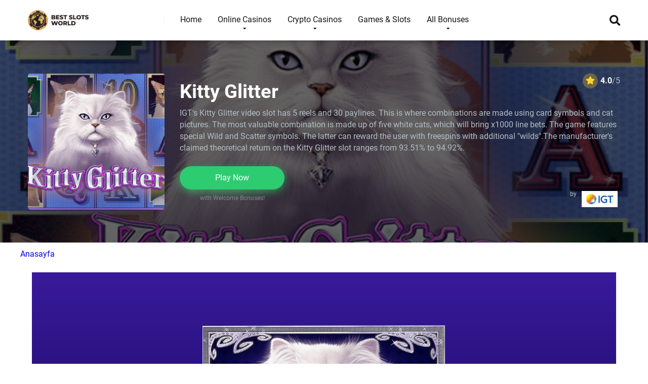

--- FILE ---
content_type: text/html; charset=UTF-8
request_url: https://recoveryspecialties.com/game/kitty-glitter/
body_size: 32911
content:
<!DOCTYPE html>
<html lang="en">
<head><meta charset="UTF-8" /><script>if(navigator.userAgent.match(/MSIE|Internet Explorer/i)||navigator.userAgent.match(/Trident\/7\..*?rv:11/i)){var href=document.location.href;if(!href.match(/[?&]nowprocket/)){if(href.indexOf("?")==-1){if(href.indexOf("#")==-1){document.location.href=href+"?nowprocket=1"}else{document.location.href=href.replace("#","?nowprocket=1#")}}else{if(href.indexOf("#")==-1){document.location.href=href+"&nowprocket=1"}else{document.location.href=href.replace("#","&nowprocket=1#")}}}}</script><script>(()=>{class RocketLazyLoadScripts{constructor(){this.v="1.2.6",this.triggerEvents=["keydown","mousedown","mousemove","touchmove","touchstart","touchend","wheel"],this.userEventHandler=this.t.bind(this),this.touchStartHandler=this.i.bind(this),this.touchMoveHandler=this.o.bind(this),this.touchEndHandler=this.h.bind(this),this.clickHandler=this.u.bind(this),this.interceptedClicks=[],this.interceptedClickListeners=[],this.l(this),window.addEventListener("pageshow",(t=>{this.persisted=t.persisted,this.everythingLoaded&&this.m()})),this.CSPIssue=sessionStorage.getItem("rocketCSPIssue"),document.addEventListener("securitypolicyviolation",(t=>{this.CSPIssue||"script-src-elem"!==t.violatedDirective||"data"!==t.blockedURI||(this.CSPIssue=!0,sessionStorage.setItem("rocketCSPIssue",!0))})),document.addEventListener("DOMContentLoaded",(()=>{this.k()})),this.delayedScripts={normal:[],async:[],defer:[]},this.trash=[],this.allJQueries=[]}p(t){document.hidden?t.t():(this.triggerEvents.forEach((e=>window.addEventListener(e,t.userEventHandler,{passive:!0}))),window.addEventListener("touchstart",t.touchStartHandler,{passive:!0}),window.addEventListener("mousedown",t.touchStartHandler),document.addEventListener("visibilitychange",t.userEventHandler))}_(){this.triggerEvents.forEach((t=>window.removeEventListener(t,this.userEventHandler,{passive:!0}))),document.removeEventListener("visibilitychange",this.userEventHandler)}i(t){"HTML"!==t.target.tagName&&(window.addEventListener("touchend",this.touchEndHandler),window.addEventListener("mouseup",this.touchEndHandler),window.addEventListener("touchmove",this.touchMoveHandler,{passive:!0}),window.addEventListener("mousemove",this.touchMoveHandler),t.target.addEventListener("click",this.clickHandler),this.L(t.target,!0),this.S(t.target,"onclick","rocket-onclick"),this.C())}o(t){window.removeEventListener("touchend",this.touchEndHandler),window.removeEventListener("mouseup",this.touchEndHandler),window.removeEventListener("touchmove",this.touchMoveHandler,{passive:!0}),window.removeEventListener("mousemove",this.touchMoveHandler),t.target.removeEventListener("click",this.clickHandler),this.L(t.target,!1),this.S(t.target,"rocket-onclick","onclick"),this.M()}h(){window.removeEventListener("touchend",this.touchEndHandler),window.removeEventListener("mouseup",this.touchEndHandler),window.removeEventListener("touchmove",this.touchMoveHandler,{passive:!0}),window.removeEventListener("mousemove",this.touchMoveHandler)}u(t){t.target.removeEventListener("click",this.clickHandler),this.L(t.target,!1),this.S(t.target,"rocket-onclick","onclick"),this.interceptedClicks.push(t),t.preventDefault(),t.stopPropagation(),t.stopImmediatePropagation(),this.M()}O(){window.removeEventListener("touchstart",this.touchStartHandler,{passive:!0}),window.removeEventListener("mousedown",this.touchStartHandler),this.interceptedClicks.forEach((t=>{t.target.dispatchEvent(new MouseEvent("click",{view:t.view,bubbles:!0,cancelable:!0}))}))}l(t){EventTarget.prototype.addEventListenerWPRocketBase=EventTarget.prototype.addEventListener,EventTarget.prototype.addEventListener=function(e,i,o){"click"!==e||t.windowLoaded||i===t.clickHandler||t.interceptedClickListeners.push({target:this,func:i,options:o}),(this||window).addEventListenerWPRocketBase(e,i,o)}}L(t,e){this.interceptedClickListeners.forEach((i=>{i.target===t&&(e?t.removeEventListener("click",i.func,i.options):t.addEventListener("click",i.func,i.options))})),t.parentNode!==document.documentElement&&this.L(t.parentNode,e)}D(){return new Promise((t=>{this.P?this.M=t:t()}))}C(){this.P=!0}M(){this.P=!1}S(t,e,i){t.hasAttribute&&t.hasAttribute(e)&&(event.target.setAttribute(i,event.target.getAttribute(e)),event.target.removeAttribute(e))}t(){this._(this),"loading"===document.readyState?document.addEventListener("DOMContentLoaded",this.R.bind(this)):this.R()}k(){let t=[];document.querySelectorAll("script[type=rocketlazyloadscript][data-rocket-src]").forEach((e=>{let i=e.getAttribute("data-rocket-src");if(i&&!i.startsWith("data:")){0===i.indexOf("//")&&(i=location.protocol+i);try{const o=new URL(i).origin;o!==location.origin&&t.push({src:o,crossOrigin:e.crossOrigin||"module"===e.getAttribute("data-rocket-type")})}catch(t){}}})),t=[...new Map(t.map((t=>[JSON.stringify(t),t]))).values()],this.T(t,"preconnect")}async R(){this.lastBreath=Date.now(),this.j(this),this.F(this),this.I(),this.W(),this.q(),await this.A(this.delayedScripts.normal),await this.A(this.delayedScripts.defer),await this.A(this.delayedScripts.async);try{await this.U(),await this.H(this),await this.J()}catch(t){console.error(t)}window.dispatchEvent(new Event("rocket-allScriptsLoaded")),this.everythingLoaded=!0,this.D().then((()=>{this.O()})),this.N()}W(){document.querySelectorAll("script[type=rocketlazyloadscript]").forEach((t=>{t.hasAttribute("data-rocket-src")?t.hasAttribute("async")&&!1!==t.async?this.delayedScripts.async.push(t):t.hasAttribute("defer")&&!1!==t.defer||"module"===t.getAttribute("data-rocket-type")?this.delayedScripts.defer.push(t):this.delayedScripts.normal.push(t):this.delayedScripts.normal.push(t)}))}async B(t){if(await this.G(),!0!==t.noModule||!("noModule"in HTMLScriptElement.prototype))return new Promise((e=>{let i;function o(){(i||t).setAttribute("data-rocket-status","executed"),e()}try{if(navigator.userAgent.indexOf("Firefox/")>0||""===navigator.vendor||this.CSPIssue)i=document.createElement("script"),[...t.attributes].forEach((t=>{let e=t.nodeName;"type"!==e&&("data-rocket-type"===e&&(e="type"),"data-rocket-src"===e&&(e="src"),i.setAttribute(e,t.nodeValue))})),t.text&&(i.text=t.text),i.hasAttribute("src")?(i.addEventListener("load",o),i.addEventListener("error",(function(){i.setAttribute("data-rocket-status","failed-network"),e()})),setTimeout((()=>{i.isConnected||e()}),1)):(i.text=t.text,o()),t.parentNode.replaceChild(i,t);else{const i=t.getAttribute("data-rocket-type"),s=t.getAttribute("data-rocket-src");i?(t.type=i,t.removeAttribute("data-rocket-type")):t.removeAttribute("type"),t.addEventListener("load",o),t.addEventListener("error",(i=>{this.CSPIssue&&i.target.src.startsWith("data:")?(console.log("WPRocket: data-uri blocked by CSP -> fallback"),t.removeAttribute("src"),this.B(t).then(e)):(t.setAttribute("data-rocket-status","failed-network"),e())})),s?(t.removeAttribute("data-rocket-src"),t.src=s):t.src="data:text/javascript;base64,"+window.btoa(unescape(encodeURIComponent(t.text)))}}catch(i){t.setAttribute("data-rocket-status","failed-transform"),e()}}));t.setAttribute("data-rocket-status","skipped")}async A(t){const e=t.shift();return e&&e.isConnected?(await this.B(e),this.A(t)):Promise.resolve()}q(){this.T([...this.delayedScripts.normal,...this.delayedScripts.defer,...this.delayedScripts.async],"preload")}T(t,e){var i=document.createDocumentFragment();t.forEach((t=>{const o=t.getAttribute&&t.getAttribute("data-rocket-src")||t.src;if(o&&!o.startsWith("data:")){const s=document.createElement("link");s.href=o,s.rel=e,"preconnect"!==e&&(s.as="script"),t.getAttribute&&"module"===t.getAttribute("data-rocket-type")&&(s.crossOrigin=!0),t.crossOrigin&&(s.crossOrigin=t.crossOrigin),t.integrity&&(s.integrity=t.integrity),i.appendChild(s),this.trash.push(s)}})),document.head.appendChild(i)}j(t){let e={};function i(i,o){return e[o].eventsToRewrite.indexOf(i)>=0&&!t.everythingLoaded?"rocket-"+i:i}function o(t,o){!function(t){e[t]||(e[t]={originalFunctions:{add:t.addEventListener,remove:t.removeEventListener},eventsToRewrite:[]},t.addEventListener=function(){arguments[0]=i(arguments[0],t),e[t].originalFunctions.add.apply(t,arguments)},t.removeEventListener=function(){arguments[0]=i(arguments[0],t),e[t].originalFunctions.remove.apply(t,arguments)})}(t),e[t].eventsToRewrite.push(o)}function s(e,i){let o=e[i];e[i]=null,Object.defineProperty(e,i,{get:()=>o||function(){},set(s){t.everythingLoaded?o=s:e["rocket"+i]=o=s}})}o(document,"DOMContentLoaded"),o(window,"DOMContentLoaded"),o(window,"load"),o(window,"pageshow"),o(document,"readystatechange"),s(document,"onreadystatechange"),s(window,"onload"),s(window,"onpageshow");try{Object.defineProperty(document,"readyState",{get:()=>t.rocketReadyState,set(e){t.rocketReadyState=e},configurable:!0}),document.readyState="loading"}catch(t){console.log("WPRocket DJE readyState conflict, bypassing")}}F(t){let e;function i(e){return t.everythingLoaded?e:e.split(" ").map((t=>"load"===t||0===t.indexOf("load.")?"rocket-jquery-load":t)).join(" ")}function o(o){function s(t){const e=o.fn[t];o.fn[t]=o.fn.init.prototype[t]=function(){return this[0]===window&&("string"==typeof arguments[0]||arguments[0]instanceof String?arguments[0]=i(arguments[0]):"object"==typeof arguments[0]&&Object.keys(arguments[0]).forEach((t=>{const e=arguments[0][t];delete arguments[0][t],arguments[0][i(t)]=e}))),e.apply(this,arguments),this}}o&&o.fn&&!t.allJQueries.includes(o)&&(o.fn.ready=o.fn.init.prototype.ready=function(e){return t.domReadyFired?e.bind(document)(o):document.addEventListener("rocket-DOMContentLoaded",(()=>e.bind(document)(o))),o([])},s("on"),s("one"),t.allJQueries.push(o)),e=o}o(window.jQuery),Object.defineProperty(window,"jQuery",{get:()=>e,set(t){o(t)}})}async H(t){const e=document.querySelector("script[data-webpack]");e&&(await async function(){return new Promise((t=>{e.addEventListener("load",t),e.addEventListener("error",t)}))}(),await t.K(),await t.H(t))}async U(){this.domReadyFired=!0;try{document.readyState="interactive"}catch(t){}await this.G(),document.dispatchEvent(new Event("rocket-readystatechange")),await this.G(),document.rocketonreadystatechange&&document.rocketonreadystatechange(),await this.G(),document.dispatchEvent(new Event("rocket-DOMContentLoaded")),await this.G(),window.dispatchEvent(new Event("rocket-DOMContentLoaded"))}async J(){try{document.readyState="complete"}catch(t){}await this.G(),document.dispatchEvent(new Event("rocket-readystatechange")),await this.G(),document.rocketonreadystatechange&&document.rocketonreadystatechange(),await this.G(),window.dispatchEvent(new Event("rocket-load")),await this.G(),window.rocketonload&&window.rocketonload(),await this.G(),this.allJQueries.forEach((t=>t(window).trigger("rocket-jquery-load"))),await this.G();const t=new Event("rocket-pageshow");t.persisted=this.persisted,window.dispatchEvent(t),await this.G(),window.rocketonpageshow&&window.rocketonpageshow({persisted:this.persisted}),this.windowLoaded=!0}m(){document.onreadystatechange&&document.onreadystatechange(),window.onload&&window.onload(),window.onpageshow&&window.onpageshow({persisted:this.persisted})}I(){const t=new Map;document.write=document.writeln=function(e){const i=document.currentScript;i||console.error("WPRocket unable to document.write this: "+e);const o=document.createRange(),s=i.parentElement;let n=t.get(i);void 0===n&&(n=i.nextSibling,t.set(i,n));const c=document.createDocumentFragment();o.setStart(c,0),c.appendChild(o.createContextualFragment(e)),s.insertBefore(c,n)}}async G(){Date.now()-this.lastBreath>45&&(await this.K(),this.lastBreath=Date.now())}async K(){return document.hidden?new Promise((t=>setTimeout(t))):new Promise((t=>requestAnimationFrame(t)))}N(){this.trash.forEach((t=>t.remove()))}static run(){const t=new RocketLazyLoadScripts;t.p(t)}}RocketLazyLoadScripts.run()})();</script>

<meta http-equiv="X-UA-Compatible" content="IE=edge" />
<meta name="viewport" id="viewport" content="width=device-width, initial-scale=1.0, maximum-scale=1.0, minimum-scale=1.0, user-scalable=no" />
<meta name='robots' content='index, follow, max-image-preview:large, max-snippet:-1, max-video-preview:-1' />
	<style></style>
	
	
	<title>Kitty Glitter - Best Slots World</title><link rel="preload" data-rocket-preload as="font" href="https://use.fontawesome.com/releases/v5.12.0/webfonts/fa-regular-400.woff2" crossorigin><link rel="preload" data-rocket-preload as="font" href="https://use.fontawesome.com/releases/v5.12.0/webfonts/fa-solid-900.woff2" crossorigin><link rel="preload" data-rocket-preload as="font" href="https://fonts.gstatic.com/s/roboto/v32/KFOmCnqEu92Fr1Mu4mxK.woff2" crossorigin><link rel="preload" data-rocket-preload as="font" href="https://fonts.gstatic.com/s/roboto/v32/KFOlCnqEu92Fr1MmWUlfBBc4.woff2" crossorigin><style id="wpr-usedcss">img.emoji{display:inline!important;border:none!important;box-shadow:none!important;height:1em!important;width:1em!important;margin:0 .07em!important;vertical-align:-.1em!important;background:0 0!important;padding:0!important}.sc_fs_card__animate summary{display:block;cursor:pointer;position:relative;padding:1em 1em 1em 2em}.sc_fs_card__animate summary:before{content:"";position:absolute;top:1.5em;left:1em;transform:rotate(0);transform-origin:0.2rem 50%;transition:.25s transform ease;border:.4rem solid transparent;border-left-color:inherit}.sc_fs_card__animate[open]>summary:before{transform:rotate(90deg)}.sc_fs_card__animate{padding:0}.sc_fs_card__animate .sc_fs_faq__content{padding:0 1em 1em}.sc_fs_card__animate .sc_fs_faq__content>:first-child{margin-top:0}:where(.wp-block-button__link){border-radius:9999px;box-shadow:none;padding:calc(.667em + 2px) calc(1.333em + 2px);text-decoration:none}:where(.wp-block-calendar table:not(.has-background) th){background:#ddd}:where(.wp-block-columns){margin-bottom:1.75em}:where(.wp-block-columns.has-background){padding:1.25em 2.375em}:where(.wp-block-post-comments input[type=submit]){border:none}:where(.wp-block-cover-image:not(.has-text-color)),:where(.wp-block-cover:not(.has-text-color)){color:#fff}:where(.wp-block-cover-image.is-light:not(.has-text-color)),:where(.wp-block-cover.is-light:not(.has-text-color)){color:#000}:where(.wp-block-file){margin-bottom:1.5em}:where(.wp-block-file__button){border-radius:2em;display:inline-block;padding:.5em 1em}:where(.wp-block-file__button):is(a):active,:where(.wp-block-file__button):is(a):focus,:where(.wp-block-file__button):is(a):hover,:where(.wp-block-file__button):is(a):visited{box-shadow:none;color:#fff;opacity:.85;text-decoration:none}:where(.wp-block-latest-comments:not([style*=line-height] .wp-block-latest-comments__comment)){line-height:1.1}:where(.wp-block-latest-comments:not([style*=line-height] .wp-block-latest-comments__comment-excerpt p)){line-height:1.8}ul{box-sizing:border-box}:where(.wp-block-navigation.has-background .wp-block-navigation-item a:not(.wp-element-button)),:where(.wp-block-navigation.has-background .wp-block-navigation-submenu a:not(.wp-element-button)){padding:.5em 1em}:where(.wp-block-navigation .wp-block-navigation__submenu-container .wp-block-navigation-item a:not(.wp-element-button)),:where(.wp-block-navigation .wp-block-navigation__submenu-container .wp-block-navigation-submenu a:not(.wp-element-button)),:where(.wp-block-navigation .wp-block-navigation__submenu-container .wp-block-navigation-submenu button.wp-block-navigation-item__content),:where(.wp-block-navigation .wp-block-navigation__submenu-container .wp-block-pages-list__item button.wp-block-navigation-item__content){padding:.5em 1em}:where(p.has-text-color:not(.has-link-color)) a{color:inherit}:where(.wp-block-post-excerpt){margin-bottom:var(--wp--style--block-gap);margin-top:var(--wp--style--block-gap)}:where(.wp-block-pullquote){margin:0 0 1em}:where(.wp-block-search__button){border:1px solid #ccc;padding:6px 10px}:where(.wp-block-search__button-inside .wp-block-search__inside-wrapper){border:1px solid #949494;box-sizing:border-box;padding:4px}:where(.wp-block-search__button-inside .wp-block-search__inside-wrapper) .wp-block-search__input{border:none;border-radius:0;padding:0 4px}:where(.wp-block-search__button-inside .wp-block-search__inside-wrapper) .wp-block-search__input:focus{outline:0}:where(.wp-block-search__button-inside .wp-block-search__inside-wrapper) :where(.wp-block-search__button){padding:4px 8px}:where(.wp-block-term-description){margin-bottom:var(--wp--style--block-gap);margin-top:var(--wp--style--block-gap)}:where(pre.wp-block-verse){font-family:inherit}:root{--wp--preset--font-size--normal:16px;--wp--preset--font-size--huge:42px}html :where(.has-border-color){border-style:solid}html :where([style*=border-top-color]){border-top-style:solid}html :where([style*=border-right-color]){border-right-style:solid}html :where([style*=border-bottom-color]){border-bottom-style:solid}html :where([style*=border-left-color]){border-left-style:solid}html :where([style*=border-width]){border-style:solid}html :where([style*=border-top-width]){border-top-style:solid}html :where([style*=border-right-width]){border-right-style:solid}html :where([style*=border-bottom-width]){border-bottom-style:solid}html :where([style*=border-left-width]){border-left-style:solid}html :where(img[class*=wp-image-]){height:auto;max-width:100%}:where(figure){margin:0 0 1em}html :where(.is-position-sticky){--wp-admin--admin-bar--position-offset:var(--wp-admin--admin-bar--height,0px)}@media screen and (max-width:600px){html :where(.is-position-sticky){--wp-admin--admin-bar--position-offset:0px}}body{--wp--preset--color--black:#000000;--wp--preset--color--cyan-bluish-gray:#abb8c3;--wp--preset--color--white:#ffffff;--wp--preset--color--pale-pink:#f78da7;--wp--preset--color--vivid-red:#cf2e2e;--wp--preset--color--luminous-vivid-orange:#ff6900;--wp--preset--color--luminous-vivid-amber:#fcb900;--wp--preset--color--light-green-cyan:#7bdcb5;--wp--preset--color--vivid-green-cyan:#00d084;--wp--preset--color--pale-cyan-blue:#8ed1fc;--wp--preset--color--vivid-cyan-blue:#0693e3;--wp--preset--color--vivid-purple:#9b51e0;--wp--preset--color--mercury-main:#3c6382;--wp--preset--color--mercury-second:#eb2f06;--wp--preset--color--mercury-white:#fff;--wp--preset--color--mercury-gray:#263238;--wp--preset--color--mercury-emerald:#2edd6c;--wp--preset--color--mercury-alizarin:#e74c3c;--wp--preset--color--mercury-wisteria:#8e44ad;--wp--preset--color--mercury-peter-river:#3498db;--wp--preset--color--mercury-clouds:#ecf0f1;--wp--preset--gradient--vivid-cyan-blue-to-vivid-purple:linear-gradient(135deg,rgba(6, 147, 227, 1) 0%,rgb(155, 81, 224) 100%);--wp--preset--gradient--light-green-cyan-to-vivid-green-cyan:linear-gradient(135deg,rgb(122, 220, 180) 0%,rgb(0, 208, 130) 100%);--wp--preset--gradient--luminous-vivid-amber-to-luminous-vivid-orange:linear-gradient(135deg,rgba(252, 185, 0, 1) 0%,rgba(255, 105, 0, 1) 100%);--wp--preset--gradient--luminous-vivid-orange-to-vivid-red:linear-gradient(135deg,rgba(255, 105, 0, 1) 0%,rgb(207, 46, 46) 100%);--wp--preset--gradient--very-light-gray-to-cyan-bluish-gray:linear-gradient(135deg,rgb(238, 238, 238) 0%,rgb(169, 184, 195) 100%);--wp--preset--gradient--cool-to-warm-spectrum:linear-gradient(135deg,rgb(74, 234, 220) 0%,rgb(151, 120, 209) 20%,rgb(207, 42, 186) 40%,rgb(238, 44, 130) 60%,rgb(251, 105, 98) 80%,rgb(254, 248, 76) 100%);--wp--preset--gradient--blush-light-purple:linear-gradient(135deg,rgb(255, 206, 236) 0%,rgb(152, 150, 240) 100%);--wp--preset--gradient--blush-bordeaux:linear-gradient(135deg,rgb(254, 205, 165) 0%,rgb(254, 45, 45) 50%,rgb(107, 0, 62) 100%);--wp--preset--gradient--luminous-dusk:linear-gradient(135deg,rgb(255, 203, 112) 0%,rgb(199, 81, 192) 50%,rgb(65, 88, 208) 100%);--wp--preset--gradient--pale-ocean:linear-gradient(135deg,rgb(255, 245, 203) 0%,rgb(182, 227, 212) 50%,rgb(51, 167, 181) 100%);--wp--preset--gradient--electric-grass:linear-gradient(135deg,rgb(202, 248, 128) 0%,rgb(113, 206, 126) 100%);--wp--preset--gradient--midnight:linear-gradient(135deg,rgb(2, 3, 129) 0%,rgb(40, 116, 252) 100%);--wp--preset--font-size--small:13px;--wp--preset--font-size--medium:20px;--wp--preset--font-size--large:36px;--wp--preset--font-size--x-large:42px;--wp--preset--spacing--20:0.44rem;--wp--preset--spacing--30:0.67rem;--wp--preset--spacing--40:1rem;--wp--preset--spacing--50:1.5rem;--wp--preset--spacing--60:2.25rem;--wp--preset--spacing--70:3.38rem;--wp--preset--spacing--80:5.06rem;--wp--preset--shadow--natural:6px 6px 9px rgba(0, 0, 0, .2);--wp--preset--shadow--deep:12px 12px 50px rgba(0, 0, 0, .4);--wp--preset--shadow--sharp:6px 6px 0px rgba(0, 0, 0, .2);--wp--preset--shadow--outlined:6px 6px 0px -3px rgba(255, 255, 255, 1),6px 6px rgba(0, 0, 0, 1);--wp--preset--shadow--crisp:6px 6px 0px rgba(0, 0, 0, 1)}:where(.is-layout-flex){gap:.5em}:where(.is-layout-grid){gap:.5em}:where(.wp-block-post-template.is-layout-flex){gap:1.25em}:where(.wp-block-post-template.is-layout-grid){gap:1.25em}:where(.wp-block-columns.is-layout-flex){gap:2em}:where(.wp-block-columns.is-layout-grid){gap:2em}.no-js .owl-carousel{display:block}.owl-height{transition:height .5s ease-in-out}.animated{-webkit-animation-duration:1s;animation-duration:1s;-webkit-animation-fill-mode:both;animation-fill-mode:both}@-webkit-keyframes swing{20%{-webkit-transform:rotate(15deg);transform:rotate(15deg)}40%{-webkit-transform:rotate(-10deg);transform:rotate(-10deg)}60%{-webkit-transform:rotate(5deg);transform:rotate(5deg)}80%{-webkit-transform:rotate(-5deg);transform:rotate(-5deg)}100%{-webkit-transform:rotate(0);transform:rotate(0)}}@keyframes swing{20%{-webkit-transform:rotate(15deg);-ms-transform:rotate(15deg);transform:rotate(15deg)}40%{-webkit-transform:rotate(-10deg);-ms-transform:rotate(-10deg);transform:rotate(-10deg)}60%{-webkit-transform:rotate(5deg);-ms-transform:rotate(5deg);transform:rotate(5deg)}80%{-webkit-transform:rotate(-5deg);-ms-transform:rotate(-5deg);transform:rotate(-5deg)}100%{-webkit-transform:rotate(0);-ms-transform:rotate(0);transform:rotate(0)}}.swing{-webkit-transform-origin:top center;-ms-transform-origin:top center;transform-origin:top center;-webkit-animation-name:swing;animation-name:swing}@-webkit-keyframes fadeIn{0%{opacity:0}100%{opacity:1}}@keyframes fadeIn{0%{opacity:0}100%{opacity:1}}.fadeIn{-webkit-animation-name:fadeIn;animation-name:fadeIn}@-webkit-keyframes fadeOut{0%{opacity:1}100%{opacity:0}}@keyframes fadeOut{0%{opacity:1}100%{opacity:0}}.fadeOut{-webkit-animation-name:fadeOut;animation-name:fadeOut}@-webkit-keyframes flip{0%{-webkit-transform:perspective(400px) translateZ(0) rotateY(0) scale(1);transform:perspective(400px) translateZ(0) rotateY(0) scale(1);-webkit-animation-timing-function:ease-out;animation-timing-function:ease-out}40%{-webkit-transform:perspective(400px) translateZ(150px) rotateY(170deg) scale(1);transform:perspective(400px) translateZ(150px) rotateY(170deg) scale(1);-webkit-animation-timing-function:ease-out;animation-timing-function:ease-out}50%{-webkit-transform:perspective(400px) translateZ(150px) rotateY(190deg) scale(1);transform:perspective(400px) translateZ(150px) rotateY(190deg) scale(1);-webkit-animation-timing-function:ease-in;animation-timing-function:ease-in}80%{-webkit-transform:perspective(400px) translateZ(0) rotateY(360deg) scale(.95);transform:perspective(400px) translateZ(0) rotateY(360deg) scale(.95);-webkit-animation-timing-function:ease-in;animation-timing-function:ease-in}100%{-webkit-transform:perspective(400px) translateZ(0) rotateY(360deg) scale(1);transform:perspective(400px) translateZ(0) rotateY(360deg) scale(1);-webkit-animation-timing-function:ease-in;animation-timing-function:ease-in}}@keyframes flip{0%{-webkit-transform:perspective(400px) translateZ(0) rotateY(0) scale(1);-ms-transform:perspective(400px) translateZ(0) rotateY(0) scale(1);transform:perspective(400px) translateZ(0) rotateY(0) scale(1);-webkit-animation-timing-function:ease-out;animation-timing-function:ease-out}40%{-webkit-transform:perspective(400px) translateZ(150px) rotateY(170deg) scale(1);-ms-transform:perspective(400px) translateZ(150px) rotateY(170deg) scale(1);transform:perspective(400px) translateZ(150px) rotateY(170deg) scale(1);-webkit-animation-timing-function:ease-out;animation-timing-function:ease-out}50%{-webkit-transform:perspective(400px) translateZ(150px) rotateY(190deg) scale(1);-ms-transform:perspective(400px) translateZ(150px) rotateY(190deg) scale(1);transform:perspective(400px) translateZ(150px) rotateY(190deg) scale(1);-webkit-animation-timing-function:ease-in;animation-timing-function:ease-in}80%{-webkit-transform:perspective(400px) translateZ(0) rotateY(360deg) scale(.95);-ms-transform:perspective(400px) translateZ(0) rotateY(360deg) scale(.95);transform:perspective(400px) translateZ(0) rotateY(360deg) scale(.95);-webkit-animation-timing-function:ease-in;animation-timing-function:ease-in}100%{-webkit-transform:perspective(400px) translateZ(0) rotateY(360deg) scale(1);-ms-transform:perspective(400px) translateZ(0) rotateY(360deg) scale(1);transform:perspective(400px) translateZ(0) rotateY(360deg) scale(1);-webkit-animation-timing-function:ease-in;animation-timing-function:ease-in}}.animated.flip{-webkit-backface-visibility:visible;-ms-backface-visibility:visible;backface-visibility:visible;-webkit-animation-name:flip;animation-name:flip}a,b,body,canvas,caption,code,div,dl,dt,em,fieldset,form,h1,html,i,iframe,img,ins,label,legend,li,menu,object,p,section,span,strong,summary,table,tbody,time,tr,tt,ul,var,video{margin:0;padding:0;border:0;font-size:100%;vertical-align:baseline}menu,section{display:block}ul{list-style:none}table{border-collapse:collapse;border-spacing:0}html{overflow-x:hidden;box-sizing:border-box}*,:after,:before{box-sizing:inherit}body{background-color:#fff;color:#2e3246;font-family:Roboto,sans-serif;font-weight:400;font-size:16px;line-height:100%;-webkit-font-smoothing:antialiased;margin:0 auto;padding:0;overflow:hidden}::-webkit-input-placeholder{color:#2d3436}::-moz-placeholder{color:#2d3436;opacity:1}:focus::-moz-placeholder,:focus::-webkit-input-placeholder{color:transparent}h1,h1 a{font-family:Roboto,sans-serif;font-weight:700;-webkit-backface-visibility:hidden;color:#151515}h1,h1 a{font-size:3.157em;line-height:1.2em}img{max-width:100%;height:auto;-webkit-backface-visibility:hidden}iframe,object,video{max-width:100%}input,textarea{outline:0;outline:0}input[type=text]:focus{outline:0}a,a:visited{text-decoration:none;-webkit-transition:.3s ease-in-out;-moz-transition:.3s ease-in-out;-ms-transition:.3s ease-in-out;-o-transition:.3s ease-in-out;transition:all .3s ease-in-out}a:hover{text-decoration:none}a:active,a:focus{outline:0}div{-webkit-tap-highlight-color:transparent;display:block}div::-webkit-scrollbar{width:0}p{line-height:1.65em}input[type=email],input[type=search],input[type=text],input[type=url],select,textarea{color:#2d3436;font-family:Roboto,sans-serif;font-weight:400;font-size:1em;line-height:1.45em;background-color:#fefeff;border-radius:5px;border-top:0;border-left:0;border-right:0;border-bottom:1px solid #e4e4e4;width:100%;padding:11px 15px;-webkit-appearance:none}input[type=search]{background-color:#f1f3f4}input[type=email],input[type=search],input[type=text],input[type=url],select{height:45px}textarea{padding:15px}input[type=submit]{width:100%;background-color:#be2edd;border:0;padding:11px 30px;font-family:Roboto,sans-serif;font-weight:700;font-size:1em;line-height:1.45em;height:45px;color:#fff;border-radius:5px;-webkit-appearance:none;text-align:center;cursor:pointer;-webkit-transition:.3s ease-in-out;-moz-transition:.3s ease-in-out;-ms-transition:.3s ease-in-out;-o-transition:.3s ease-in-out;transition:all .3s ease-in-out}input[type=submit]:hover{background-color:#57606f}.space-wrapper{max-width:1200px;margin:0 auto;padding:0}.space-page-wrapper{max-width:1200px;margin:0 auto;padding:0 0 60px}.space-block-title{padding:0 15px 30px;font-family:Roboto,sans-serif;color:#151515;font-size:1.333em;line-height:1.45em;font-weight:700}.space-block-title h1,.space-block-title span{z-index:1;padding-left:23px;position:relative;font-size:22px}.space-block-title h1:before,.space-block-title span:before{content:'';z-index:1;opacity:.8;width:11px;height:11px;position:absolute;left:0;border-radius:50%;top:4px;background-color:#eb2f06}.space-block-title h1:after,.space-block-title span:after{content:'';z-index:-1;width:11px;height:11px;position:absolute;left:0;border-radius:50%;top:11px;background-color:#3c6382}.space-box{background-color:#fff}.relative{position:relative}.absolute{position:absolute}.fixed{position:fixed}.left{float:left}.right{float:right}.text-center{text-align:center}.box-100{width:100%}.box-25{width:25%}.box-50{width:50%}.box-75{width:75%}.space-overlay{background:rgba(0,0,0,.8);width:100%;height:100%;top:0;left:0;right:0;bottom:0;-webkit-transition:.3s ease-in-out;-moz-transition:.3s ease-in-out;-ms-transition:.3s ease-in-out;-o-transition:.3s ease-in-out;transition:all .3s ease-in-out}.space-close-icon{top:0;right:0;width:20px;height:21px;cursor:pointer}.space-close-icon .to-right{top:10px;left:0;width:20px;height:1px;background-color:#7f8c8d;-moz-transform:rotate(135deg);-ms-transform:rotate(135deg);-webkit-transform:rotate(135deg);-o-transform:rotate(135deg);transform:rotate(135deg)}.space-close-icon .to-left{top:10px;left:0;width:20px;height:1px;background-color:#7f8c8d;-moz-transform:rotate(45deg);-ms-transform:rotate(45deg);-webkit-transform:rotate(45deg);-o-transform:rotate(45deg);transform:rotate(45deg)}.space-header-height{min-height:80px}.space-header-wrap{width:100%;background-color:#fff;z-index:20;box-shadow:0 0 15px 0 rgba(0,0,0,.3)}.space-header-wrap.fixed{top:0;left:0;right:0;position:fixed}.admin-bar .space-header-wrap.fixed{top:32px}.space-header{width:100%;min-height:80px}.space-header-logo-ins{margin:5px 15px 0;position:relative}.space-header-logo-ins:after{position:absolute;content:'';width:1px;height:20px;right:0;top:25px;background-color:#e9edf0}.space-header-logo a{padding-top:15px;display:inline-block;font-family:Roboto,sans-serif;font-weight:700;color:#2d3436;line-height:0}.space-header-logo span{display:block;font-family:Roboto,sans-serif;font-weight:400;font-size:.75em;line-height:1em;color:#7f8c8d}.space-header-menu ul.main-menu{padding-right:55px;line-height:100%}.space-header-menu ul.main-menu li{float:left;position:relative;padding:0;margin:0;color:#2d3436;font-family:Roboto,sans-serif;font-size:1em;line-height:1em;font-weight:400}.space-header-menu ul.main-menu li:last-child{margin-right:0}.space-header-menu ul.main-menu li a{font-family:Roboto,sans-serif;color:#151515;text-decoration:none;font-weight:400;padding:31px 16px;border-bottom:2px solid transparent;display:block}.space-header-menu ul.main-menu li a:hover,.space-header-menu ul.main-menu li:hover a{color:#be2edd;border-bottom:2px solid #be2edd}.space-header-menu ul.main-menu li.menu-item-has-children a:after{content:"\f0dd";font-family:'Font Awesome 5 Free'!important;position:absolute;font-weight:700;font-size:10px;bottom:18px;text-align:center;right:0;left:0;margin:0 auto}.space-header-menu ul.main-menu li ul.sub-menu{display:block!important;background-color:#fff;padding:15px 0;position:absolute;top:100px;left:-15px;width:220px;box-shadow:0 0 15px 0 rgba(0,0,0,.3);opacity:0;border-radius:5px;visibility:hidden;-webkit-transition:.3s ease-in-out;-moz-transition:.3s ease-in-out;-ms-transition:.3s ease-in-out;-o-transition:.3s ease-in-out;transition:all .3s ease-in-out}.space-header-menu ul.main-menu li:hover ul.sub-menu{top:80px;opacity:1;visibility:visible}.space-header-menu ul.main-menu li ul.sub-menu li{display:block;padding:6px 30px;float:left;position:relative;line-height:1.2em;width:100%}.space-header-menu ul.main-menu li ul.sub-menu li a{display:inline-block;padding:0;color:#34495e;text-decoration:none;font-weight:400;border-bottom:1px solid transparent}.space-header-menu ul.main-menu li ul.sub-menu li a:hover{border-bottom:1px solid transparent;color:#b2bec3;text-decoration:none}.space-header-menu ul.main-menu li.menu-item-has-children ul.sub-menu li a:after{display:none}.space-header-menu ul.main-menu li ul.sub-menu li.menu-item-has-children ul{position:absolute;top:15px;left:220px;z-index:10;opacity:0;visibility:hidden;-webkit-transition:.3s ease-in-out;-moz-transition:.3s ease-in-out;-ms-transition:.3s ease-in-out;-o-transition:.3s ease-in-out;transition:all .3s ease-in-out}.space-header-menu ul.main-menu li ul.sub-menu li.menu-item-has-children:hover ul{top:-15px;opacity:1;visibility:visible}.space-header-menu ul.main-menu li ul.sub-menu li.menu-item-has-children:after{content:"\f0da";font-family:'Font Awesome 5 Free'!important;font-weight:900;position:absolute;font-size:10px;top:7px;right:15px}ul.main-menu>li.new>a:before{content:"New";font-weight:700;position:absolute;font-size:10px;line-height:10px;color:#fff;background-color:#4cd137;display:inline-block;top:14px;right:1px;padding:2px 7px;border-radius:8px}ul.main-menu>li.top>a:before{content:"Top";font-weight:700;position:absolute;font-size:10px;line-height:10px;color:#fff;background-color:#f22613;display:inline-block;top:14px;right:1px;padding:2px 7px;border-radius:8px}.space-header-search{top:30px;bottom:0;right:15px;margin:0;color:#151515;font-size:1.333em;line-height:1em;height:1em;cursor:pointer}.desktop-search-close-button .to-left,.desktop-search-close-button .to-right{background-color:#7f8c8d}.space-header-search-block{height:100%;width:100%;padding:0;margin:0;bottom:0;left:0;right:0;top:0;background-color:#f5f6fa;opacity:0;visibility:hidden;z-index:100000;-webkit-transition:.3s ease-in-out;-moz-transition:.3s ease-in-out;-ms-transition:.3s ease-in-out;-o-transition:.3s ease-in-out;transition:all .3s ease-in-out}.space-header-search-block.active{opacity:1;visibility:visible}.space-header-search-block-ins{max-width:1170px;height:100px;margin:auto;top:0;right:0;bottom:0;left:0}.desktop-search-close-button{top:20px;right:45px}.space-header-search-block input[type=search]{width:100%;float:none;height:auto;background:0 0;font-family:Roboto,sans-serif;font-weight:700;font-size:3.157em;line-height:1.2em;color:#2d3436;border:0;border-bottom:1px solid #e9edf0;padding:20px 30px;border-radius:0}.space-mobile-menu-icon{width:24px;top:20px;right:0;cursor:pointer;overflow:hidden;display:none}.space-mobile-menu-icon div:first-child{width:24px;height:4px;border-radius:2px;background-color:#2d3436;margin-bottom:4px}.space-mobile-menu-icon div:nth-child(2){width:24px;height:4px;border-radius:2px;background-color:#2d3436;margin-bottom:4px}.space-mobile-menu-icon div:nth-child(3){width:24px;height:4px;border-radius:2px;background-color:#2d3436}.space-header-2-top-soc .space-mobile-menu-icon{width:21px}.space-header-2-top-soc .space-mobile-menu-icon div:first-child{width:21px;border-radius:3px}.space-header-2-top-soc .space-mobile-menu-icon div:nth-child(2){width:11px;border-radius:3px}.space-header-2-top-soc .space-mobile-menu-icon div:nth-child(3){width:21px;border-radius:3px}.space-mobile-menu{top:0;bottom:0;left:0;right:0;background-color:rgba(45,52,54,.95);z-index:100000;margin:0;padding:0;overflow-y:auto;width:100%;display:block;opacity:0;visibility:hidden;-webkit-transition:.3s ease-in-out;-moz-transition:.3s ease-in-out;-ms-transition:.3s ease-in-out;-o-transition:.3s ease-in-out;transition:all .3s ease-in-out}.space-mobile-menu.active{opacity:1;visibility:visible}.space-mobile-menu-block{overflow-y:auto;width:100%;max-width:320px;display:block;top:0;bottom:0;right:0;background-color:#fff;background-repeat:no-repeat;background-size:cover;background-position:top center}.space-mobile-menu-block-ins{padding:45px 30px}.space-mobile-menu-header{overflow:hidden;margin-bottom:45px}.space-mobile-menu-header a{display:inline-block;font-family:Roboto,sans-serif;font-weight:700;line-height:0;color:#2d3436}.space-mobile-menu-header a.text-logo{text-transform:uppercase;font-size:1.333em;line-height:1em}.space-mobile-menu-header span{display:block;font-family:Roboto,sans-serif;font-weight:400;font-size:.75em;line-height:1.45em;color:#7f8c8d}.space-mobile-menu-close-button{top:20px;right:20px}.space-mobile-menu-list{-webkit-backface-visibility:hidden;backface-visibility:hidden;overflow:hidden}.space-mobile-menu-list ul{width:100%;position:relative}.space-mobile-menu-list ul li{width:100%;position:relative;font-family:Roboto,sans-serif;font-weight:700;font-size:1em;line-height:1em;color:#2d3436;text-align:left;-webkit-tap-highlight-color:transparent;cursor:pointer}.space-mobile-menu-list ul li ul li:first-child{margin-top:0}.space-mobile-menu-list ul li a{position:relative;display:inline-block;padding:10px 0;font-family:Roboto,sans-serif;font-weight:700;font-size:1em;line-height:1em;color:#2d3436}.space-mobile-menu-list>ul>li.new:before{content:"New";font-weight:700;position:absolute;font-size:10px;line-height:10px;color:#fff;background-color:#4cd137;display:inline-block;top:11px;right:25px;padding:2px 7px;border-radius:8px}.space-mobile-menu-list>ul>li.best:before{content:"Best";font-weight:700;position:absolute;font-size:10px;line-height:10px;color:#151515;background-color:#f0ff00;display:inline-block;top:11px;right:25px;padding:2px 7px;border-radius:8px}.space-mobile-menu-list>ul>li.top:before{content:"Top";font-weight:700;position:absolute;font-size:10px;line-height:10px;color:#fff;background-color:#f22613;display:inline-block;top:11px;right:25px;padding:2px 7px;border-radius:8px}.space-mobile-menu-list>ul>li.fair:before{content:"Fair";font-weight:700;position:absolute;font-size:10px;line-height:10px;color:#fff;background-color:#8c14fc;display:inline-block;top:11px;right:25px;padding:2px 7px;border-radius:8px}.space-mobile-menu-list ul li.menu-item-has-children:after{content:"\f0dd";font-family:'Font Awesome 5 Free'!important;position:absolute;font-size:15px;top:7px;right:0;margin:0 auto}.space-mobile-menu-list ul li.menu-item-has-children.space-up:after{content:"\f0de";font-family:'Font Awesome 5 Free'!important;position:absolute;font-size:15px;top:12px;right:0}.space-mobile-menu-list ul li ul.sub-menu{display:none;padding:0 0 0 15px}.space-mobile-menu-copy{margin-top:60px;padding:30px 0;border-top:1px solid rgba(0,0,0,.1);font-family:Roboto,sans-serif;font-weight:400;font-size:.75em;line-height:1.45em;color:#7f8c8d}.space-mobile-menu-copy a{color:#7f8c8d}.space-header-height.dark .space-mobile-menu-icon div{background-color:#fff}.space-header-2-height.dark .space-mobile-menu-icon div{background-color:#888}.space-mobile-menu.dark .space-mobile-menu-block{background-color:#111}.space-mobile-menu.dark .space-mobile-menu-header a{color:#fff}.space-mobile-menu.dark .space-mobile-menu-list ul li{color:#fff}.space-mobile-menu.dark .space-mobile-menu-list ul li a{color:#fff;font-weight:400}.space-mobile-menu.dark .space-mobile-menu-copy{border-top:1px solid #252525}.space-news-8-items{overflow:hidden}.space-news-8-items .owl-nav{position:absolute;bottom:30px;right:45px;width:100px;height:46px;border-radius:23px;color:#fff;font-size:1.333em;line-height:46px;background-color:rgba(0,0,0,.5)}.space-news-8-items .owl-nav button{width:50px;height:46px}.space-news-9-items{overflow:hidden}.space-news-9-items .owl-nav{position:absolute;bottom:30px;right:45px;width:100px;height:46px;border-radius:23px;color:#fff;font-size:1.333em;line-height:46px;background-color:rgba(0,0,0,.5)}.space-news-9-items .owl-nav button{width:50px;height:46px}.space-content-section img{border-radius:5px}.space-page-section-ins{padding-top:41px;display:-webkit-box;display:-moz-box;display:-ms-flexbox;display:-webkit-flex;display:flex;flex-wrap:wrap}.space-page-content-wrap{margin:0 15px}.space-page-content-box-wrap{border-bottom:1px solid #dfe6e9;padding-bottom:30px;margin:0 0 15px}.page .space-page-content-box-wrap{border-bottom:0;padding-bottom:0;margin:0}.space-page-content{font-weight:400;font-size:1em;line-height:1.65em;color:#2e3246}.space-page-content a{color:#ff2453;text-decoration:underline}.space-page-content a:hover{color:#be2edd}.space-page-content p{padding-bottom:1.45em}.space-page-content p:last-child{padding-bottom:0}.space-page-content table{width:100%;margin:1.45em 0 2.9em}.space-page-content table tr{border-bottom:1px solid #ededed}.space-page-content dl{margin-bottom:2.9em}.space-page-content dl dt{padding:10px 15px;border-bottom:1px solid #ededed}.space-page-content dl dt{background-color:#fafafa}.space-page-content ul{margin-bottom:1.45em;margin-left:30px}.space-page-content ul li ul,.space-page-content ul li ul li ul{margin-bottom:0}.space-page-content ul li{padding:5px}.space-page-content ul{margin-left:0}.space-page-content ul li{padding:5px 5px 5px 35px;position:relative}.space-page-content ul li:before{content:"\f058";font-family:'Font Awesome 5 Free'!important;font-weight:400;position:absolute;font-size:14px;top:5px;left:7px;color:#ff2453}.space-page-content code{font-weight:700}.space-page-content code{display:inline-flex;font-family:Roboto!important;background-color:#f1f3f4;border-bottom:1px solid #ededed;padding:3px 20px;margin:7px 0;border-radius:2px;overflow-x:auto;font-weight:400}.space-page-content input[type=email],.space-page-content input[type=submit],.space-page-content input[type=text],.space-page-content input[type=url],.space-page-content select,.space-page-content textarea{max-width:100%;width:auto;margin-bottom:10px}.space-related-items-ins{padding-bottom:0}.read-more-block .space-page-wrapper{padding-bottom:0}.read-more-block{padding-bottom:15px}.type-game .read-more-block .space-block-title{padding-bottom:15px}.space-footer{overflow:hidden}.space-footer-ins{overflow:hidden;margin:0 auto;max-width:1170px;display:-webkit-box;display:-moz-box;display:-ms-flexbox;display:-webkit-flex;display:flex;flex-wrap:wrap}.space-footer-copy{padding:30px 0;background-color:#111}.space-footer-copy-left{color:#777;font-size:.75em;line-height:1.25em;font-weight:400}.space-footer-copy-left a{color:#777;text-decoration:underline}.space-footer-copy-left a:hover{text-decoration:underline}.space-footer-copy-menu ul{float:right}.space-footer-copy-menu ul li{margin-left:30px;float:left}.space-footer-copy-menu ul li a{color:#777;font-size:.75em;line-height:1.25em;font-weight:400;text-decoration:underline}.space-footer-copy-menu ul li a:hover{text-decoration:underline}#scrolltop{position:fixed;bottom:7px;right:15px;z-index:9999;width:35px;height:35px;text-align:center;font-size:35px;line-height:35px;color:#ff2453;cursor:pointer;text-decoration:none;opacity:0;visibility:hidden;-webkit-transition:.3s ease-in-out;-moz-transition:.3s ease-in-out;-ms-transition:.3s ease-in-out;-o-transition:.3s ease-in-out;transition:all .3s ease-in-out}#scrolltop:hover{color:#57606f}#scrolltop.show{opacity:1;visibility:visible;bottom:15px}.space-single-aces-breadcrumbs{max-width:1200px;margin:0 auto;padding:15px 0 0}.page .space-single-aces-breadcrumbs,.single .space-single-aces-breadcrumbs{padding:0}.single-game .space-single-aces-breadcrumbs{padding:15px 0 0}.space-single-casino .space-page-section-ins{padding-top:20px}.space-single-casino .space-page-content-box-wrap{border-bottom:0;padding-bottom:45px;margin:0}.space-style-3-casino .space-page-content-wrap{margin-bottom:45px}.space-style-3-casino-header{min-height:400px;background-color:#b2bec3;background-repeat:no-repeat;background-position:center;background-size:cover;display:-webkit-box;display:-moz-box;display:-ms-flexbox;display:-webkit-flex;display:flex;align-items:center}.space-style-3-casino-header .space-overlay{background:rgba(0,0,0,.6)}.space-style-3-casino-header-ins{padding:60px 0;width:100%}.space-style-3-casino-header-elements{display:-webkit-box;display:-moz-box;display:-ms-flexbox;display:-webkit-flex;display:flex;flex-wrap:wrap}.space-style-3-casino-header-left{display:-webkit-box;display:-moz-box;display:-ms-flexbox;display:-webkit-flex;display:flex;align-items:center;align-items:center;justify-content:center}.space-style-3-casino-header-left-ins{margin:0 15px}.space-style-3-casino-header-logo-box{line-height:0}.space-style-3-casino-header-logo-box img{border-radius:5px}.space-style-3-casino-header-right{display:-webkit-box;display:-moz-box;display:-ms-flexbox;display:-webkit-flex;display:flex;align-items:center}.space-style-3-casino-header-title{margin:0 15px}.space-style-3-casino-header-title-box h1{font-weight:700;font-size:2.369em;line-height:1.1em;color:#fff}.space-style-3-casino-header-short-desc{padding:10px 0 0;font-weight:400;font-size:1em;line-height:1.45em;color:#b2bec3}.space-style-3-casino-header-short-desc a{color:#b2bec3;text-decoration:underline}.space-style-3-casino-header-short-desc a:hover{text-decoration:none}.space-style-3-casino-header-button-ins{display:inline-block;margin-top:25px}.space-style-3-casino-header-button a.space-style-3-button{display:inline-block;padding:13px 70px;margin:0 0 10px;font-weight:400;font-size:1em;line-height:1.25em;color:#fff;border-radius:23px;background-color:#2ecc71;box-shadow:0 5px 15px 0 rgba(45,221,108,.55);-webkit-transition:.5s ease-in-out;-moz-transition:.5s ease-in-out;-ms-transition:.5s ease-in-out;-o-transition:.5s ease-in-out;transition:all .5s ease-in-out}.space-style-3-casino-header-button a.space-style-3-button:hover{box-shadow:0 5px 15px 0 rgba(45,221,108,0)}.space-style-3-casino-header-button-notice{font-weight:400;font-size:.75em;line-height:1.25em;color:#7f8c8d}.space-style-3-casino-header-button-notice a{color:#7f8c8d;text-decoration:underline}.space-style-3-casino-header-button-notice a:hover{text-decoration:none}.space-style-3-casino-header-rating{display:-webkit-box;display:-moz-box;display:-ms-flexbox;display:-webkit-flex;display:flex;flex-wrap:wrap;align-items:center;right:15px;top:0;color:#b2bec3;font-size:1em;line-height:30px}.space-style-3-casino-header-rating strong{font-weight:700;font-size:1em;line-height:30px;color:#fff}.space-rating-star-wrap{display:inline-block;width:30px;height:30px;line-height:30px;text-align:center;margin-right:5px}.space-rating-star-background{left:0;top:0;width:100%;height:100%;border-radius:50%;background-color:#ffd32a;opacity:.3}.space-rating-star-icon{left:0;top:0;width:100%;height:100%}.space-vendors span{font-weight:400;font-size:1em;line-height:1.45em;color:#2e3246}.space-vendors-items{display:-webkit-box;display:-moz-box;display:-ms-flexbox;display:-webkit-flex;display:flex;flex-wrap:wrap;margin:3px 0 10px}.space-vendors-item{display:inline-block;margin:0 5px 5px 0;line-height:0}.space-vendors-item.name{font-weight:700;padding:5px 15px;border:1px solid #dfe6e9;border-radius:5px;font-size:1em;line-height:20px;color:#2e3246}.space-vendors-item.name:hover{border:1px solid #ff2453}.game-page-style-3 .space-vendors{right:15px;bottom:0}.game-page-style-3 .space-vendors-items{align-items:flex-start;justify-content:flex-end;margin:5px 0 0}.game-page-style-3 .space-vendors span{color:#b2bec3;font-size:12px;line-height:1em;padding-right:10px}.game-page-style-3 .space-vendors-item.name{color:#b2bec3;font-weight:400}.space-games-archive-items{display:-webkit-box;display:-moz-box;display:-ms-flexbox;display:-webkit-flex;display:flex;flex-wrap:wrap;margin-top:15px}.space-games-archive-item{display:inline-block}.space-games-archive-item img{border-radius:5px 5px 0 0}.space-games-archive-item-ins{border-radius:5px;background-color:#fff;box-shadow:0 0 20px 0 rgba(0,0,0,.2);margin:0 15px 30px;-webkit-transition:.5s ease-in-out;-moz-transition:.5s ease-in-out;-ms-transition:.5s ease-in-out;-o-transition:.5s ease-in-out;transition:all .5s ease-in-out}.space-games-archive-item-ins:hover{box-shadow:0 0 35px 0 rgba(0,0,0,.4)}.space-games-archive-item-wrap{padding:30px}.space-games-archive-item-img{margin-bottom:0;line-height:0;text-align:center}.space-games-archive-item-title{margin-bottom:10px}.space-games-archive-item-title a{font-weight:700;font-size:1.333em;line-height:1.25em;color:#151515}.space-games-archive-item-title a:hover{color:#b2bec3}.space-games-archive-item-short-desc{font-weight:400;font-size:.75em;line-height:1.45em;color:#7f8c8d}.space-games-archive-item-button{margin-top:30px}.space-games-archive-item-button a{display:inline-block;padding:13px 40px;font-weight:700;font-size:1em;line-height:1.25em;color:#fff;border-radius:23px;background-color:#be2edd;box-shadow:0 0 15px 0 rgba(255,255,255,.15);-webkit-transition:.5s ease-in-out;-moz-transition:.5s ease-in-out;-ms-transition:.5s ease-in-out;-o-transition:.5s ease-in-out;transition:all .5s ease-in-out}.space-games-archive-item-button a:hover{box-shadow:0 0 15px 0 rgba(0,0,0,.25)}.space-games-archive-item-button-notice{margin:8px 15px 0;font-weight:400;font-size:.75em;line-height:1.25em;color:#7f8c8d}.space-games-archive-item-button-notice a{color:#7f8c8d!important;text-decoration:underline}.space-games-archive-item-button-notice a:hover{text-decoration:none}ul.space-footer-ins{padding-bottom:10px;justify-content:center}ul.space-footer-ins li a{padding:0 5px;color:#ccc;font-size:16px;line-height:1.5;font-weight:400}ul.space-footer-ins li a:active,ul.space-footer-ins li a:focus,ul.space-footer-ins li a:hover{text-decoration:underline}.space-footer-ins a{display:inline-block;margin:0 auto}.space-footer-ins img{max-width:200px}.responsiblegambling{background:#fff;border-radius:5px}.space-footer-copy-left{padding-right:15px}.space-footer-copy-left p,.space-footer-copy-menu p{margin:5px 0;color:#777;font-size:16px;line-height:1.5;font-weight:400}.space-footer-copy-menu+div{width:100%;text-align:center;color:#777;font-size:16px;line-height:1.5;font-weight:400}@media (max-width:1024px){.space-footer-ins img{margin-bottom:10px}.space-footer-ins .space-footer-copy-left{margin:0;padding:0}.space-footer-copy-left p,.space-footer-copy-menu p{text-align:center}}.author-card{display:flex;flex-wrap:wrap;justify-content:space-between;align-items:flex-start;border:1px solid #ccc;padding:20px;border-radius:20px}.author-content{width:calc(100% - 120px)}.author-title{display:block;font-size:12px}.space-header-menu ul.main-menu li a:hover,.space-header-menu ul.main-menu li:hover a,.space-page-content a:hover{color:#3c6382}.space-block-title span:after,.space-games-archive-item-button a,input[type=submit]{background-color:#3c6382}.space-header-menu ul.main-menu li a:hover,.space-header-menu ul.main-menu li:hover a{border-bottom:2px solid #3c6382}#scrolltop,.space-page-content a,.space-page-content ul li:before{color:#eb2f06}.space-block-title span:before{background-color:#eb2f06}.fa-star{color:#ffd32a!important}.space-rating-star-background{background-color:#ffd32a}.space-header-height .space-header-wrap{background-color:#fff}.space-header-height .space-header-logo-ins:after{background-color:#f1f3f4}.space-header-height .space-header-logo a{color:#2d3436}.space-header-height .space-header-logo span{color:#7f8c8d}.space-header-height .space-header-menu ul.main-menu li,.space-header-height .space-header-menu ul.main-menu li a,.space-header-height .space-header-search{color:#151515}.space-header-height .space-mobile-menu-icon div{background-color:#151515}.space-header-height .space-header-menu ul.main-menu li a:hover,.space-header-height .space-header-menu ul.main-menu li:hover a{color:#3c6382;border-bottom:2px solid #3c6382}.space-header-height .space-header-menu ul.main-menu li ul.sub-menu{background-color:#fff}.space-header-height .space-header-menu ul.main-menu li ul.sub-menu li a,.space-header-height .space-header-menu ul.main-menu li ul.sub-menu li.menu-item-has-children:after{color:#34495e;border-bottom:1px solid transparent}.space-header-height .space-header-menu ul.main-menu li ul.sub-menu li a:hover{border-bottom:1px solid transparent;color:#b2bec3;text-decoration:none}.space-header-2-height .space-mobile-menu-icon div{background-color:#7f8c8d}.space-mobile-menu .space-mobile-menu-block{background-color:#fff}.space-mobile-menu .space-mobile-menu-copy{border-top:1px solid #f1f3f4}.space-mobile-menu .space-mobile-menu-copy{color:#7f8c8d}.space-mobile-menu .space-mobile-menu-copy a{color:#7f8c8d}.space-mobile-menu .space-mobile-menu-copy a:hover{color:#151515}.space-mobile-menu .space-mobile-menu-header a{color:#2d3436}.space-mobile-menu .space-mobile-menu-header span{color:#7f8c8d}.space-mobile-menu .space-mobile-menu-list ul li{color:#151515}.space-mobile-menu .space-mobile-menu-list ul li a{color:#151515}.space-mobile-menu .space-close-icon .to-left,.space-mobile-menu .space-close-icon .to-right{background-color:#151515}.space-mobile-menu-list>ul>li.new:before,ul.main-menu>li.new>a:before{content:"New";color:#4f8237;background-color:#badc58}.space-mobile-menu-list>ul>li.best:before{content:"Best";color:#a88817;background-color:#f6e58d}.space-mobile-menu-list>ul>li.top:before,ul.main-menu>li.top>a:before{content:"Top";color:#a33632;background-color:#ff7979}.space-mobile-menu-list>ul>li.fair:before{content:"Fair";color:#7248b5;background-color:#b0aaff}@media screen and (max-width:1199px) and (min-width:1025px){.space-header-height{min-height:60px}.space-header{min-height:60px}.space-header-logo-ins:after{background-color:transparent!important}.space-header-logo{width:66.66666666%}.space-header-logo a{padding-top:5px}.space-header-menu{width:33.33333333%}.space-header-menu ul.main-menu{display:none}.space-header-2-top-soc .space-mobile-menu-icon{top:20px;left:15px;right:auto}.space-header-search{right:55px;top:20px;margin:0}.desktop-search-close-button{top:20px;right:20px}.space-mobile-menu-icon{display:block;top:20px;right:15px}.space-footer-ins{padding-left:15px;padding-right:15px}}@media screen and (max-width:1024px) and (min-width:992px){.space-content-section{width:100%;float:none;margin-bottom:60px}.space-header-height{min-height:60px}.space-header{min-height:60px}.space-header-logo-ins:after{background-color:transparent!important}.space-header-logo{width:66.66666666%}.space-header-logo a{padding-top:5px}.space-header-menu{width:33.33333333%}.space-header-menu ul.main-menu{display:none}.space-header-2-top-soc .space-mobile-menu-icon{top:20px;left:15px;right:auto}.space-header-search{right:55px;top:20px;margin:0}.desktop-search-close-button{top:20px;right:20px}.space-mobile-menu-icon{display:block;top:20px;right:15px}.space-news-8-items .owl-nav{bottom:15px;right:30px}.space-news-9-items .owl-nav{right:30px;bottom:15px}.space-footer-ins{padding-left:15px;padding-right:15px}.space-footer-copy{padding:30px 0}.space-footer-copy-left{width:100%;float:none;margin-bottom:15px;text-align:center}.space-footer-copy-menu{width:100%;float:none}.space-footer-copy-menu ul{position:relative;left:50%;float:left}.space-footer-copy-menu ul li{position:relative;left:-50%;margin-left:10px;margin-right:10px}.space-footer-copy-menu ul li a{font-size:.7862em}}@media screen and (max-width:991px) and (min-width:768px){.space-content-section{width:100%;float:none;margin-bottom:60px}.space-header-height{min-height:60px}.space-header{min-height:60px}.space-header-logo-ins:after{background-color:transparent!important}.space-header-logo{width:66.66666666%}.space-header-logo a{padding-top:5px}.space-header-menu{width:33.33333333%}.space-header-menu ul.main-menu{display:none}.space-header-2-top-soc .space-mobile-menu-icon{top:20px;left:15px;right:auto}.space-header-search{right:55px;top:20px;margin:0}.desktop-search-close-button{top:20px;right:20px}.space-header-search-block-ins{margin-left:15px;margin-right:15px}.space-mobile-menu-icon{display:block;top:20px;right:15px}.space-news-8-items .owl-nav{bottom:15px;right:30px}.space-news-9-items .owl-nav{right:30px;bottom:15px;width:70px;height:30px;border-radius:15px;font-size:1em;line-height:30px}.space-news-9-items .owl-nav button{width:35px;height:30px}.space-footer-ins{padding-left:15px;padding-right:15px}.space-footer-copy{padding:30px 0}.space-footer-copy-left{width:100%;float:none;margin-bottom:15px;text-align:center}.space-footer-copy-menu{width:100%;float:none}.space-footer-copy-menu ul{position:relative;left:50%;float:left}.space-footer-copy-menu ul li{position:relative;left:-50%;margin-left:10px;margin-right:10px}.space-footer-copy-menu ul li a{font-size:.7862em}.space-games-archive-item{width:50%}}:root{--wpforms-field-border-radius:3px;--wpforms-field-background-color:#ffffff;--wpforms-field-border-color:rgba(0, 0, 0, .25);--wpforms-field-text-color:rgba(0, 0, 0, .7);--wpforms-label-color:rgba(0, 0, 0, .85);--wpforms-label-sublabel-color:rgba(0, 0, 0, .55);--wpforms-label-error-color:#d63637;--wpforms-button-border-radius:3px;--wpforms-button-background-color:#066aab;--wpforms-button-text-color:#ffffff;--wpforms-field-size-input-height:43px;--wpforms-field-size-input-spacing:15px;--wpforms-field-size-font-size:16px;--wpforms-field-size-line-height:19px;--wpforms-field-size-padding-h:14px;--wpforms-field-size-checkbox-size:16px;--wpforms-field-size-sublabel-spacing:5px;--wpforms-field-size-icon-size:1;--wpforms-label-size-font-size:16px;--wpforms-label-size-line-height:19px;--wpforms-label-size-sublabel-font-size:14px;--wpforms-label-size-sublabel-line-height:17px;--wpforms-button-size-font-size:17px;--wpforms-button-size-height:41px;--wpforms-button-size-padding-h:15px;--wpforms-button-size-margin-top:10px}.theiaStickySidebar:after{content:"";display:table;clear:both}.background-img-3{background-image:var(--wpr-bg-9ac3f31b-ffa9-448d-9388-d4f3d5daefe8)}@media screen and (max-width:767px) and (min-width:480px){.space-content-section{width:100%;float:none;margin-bottom:60px}.space-header-height{min-height:60px}.space-header{min-height:60px}.space-header-logo-ins:after{background-color:transparent!important}.space-header-logo{width:66.66666666%}.space-header-logo a{padding-top:5px}.space-header-menu{width:33.33333333%}.space-header-menu ul.main-menu{display:none}.space-header-2-top-soc .space-mobile-menu-icon{top:20px;left:15px;right:auto}.space-header-search{right:55px;top:20px;margin:0}.desktop-search-close-button{top:20px;right:15px}.space-header-search-block-ins{margin-left:15px;margin-right:15px}.space-header-search-block input[type=search]{width:100%;border-radius:2px}.space-header-search-block input[type=submit]{display:none}.space-mobile-menu-icon{display:block;top:20px;right:15px}.space-news-8-items .owl-nav{bottom:15px;right:30px}.space-news-9-items .owl-nav{right:30px;bottom:15px;width:70px;height:30px;border-radius:15px;font-size:1em;line-height:30px}.space-news-9-items .owl-nav button{width:35px;height:30px}.space-footer-ins{padding-left:15px;padding-right:15px}.space-footer-copy{padding:30px 0}.space-footer-copy-left{width:100%;float:none;margin-bottom:15px;text-align:center}.space-footer-copy-menu{width:100%;float:none}.space-footer-copy-menu ul{position:relative;float:none;text-align:center}.space-footer-copy-menu ul li{position:relative;margin-left:10px;margin-right:10px;margin-bottom:5px;display:inline-block;float:none}.space-footer-copy-menu ul li a{font-size:.7862em}.space-games-archive-item{width:50%}.space-style-3-casino-header-ins{padding:30px 0}.space-style-3-casino-header-left{width:100%}.space-style-3-casino-header-left-ins{margin-bottom:15px}.space-style-3-casino-header-right{width:100%;display:block}.space-style-3-casino-header-rating{position:relative;width:100%;right:auto;top:auto;text-align:center;justify-content:center;margin-bottom:15px}.space-style-3-casino-header-logo-box{text-align:center}.space-style-3-casino-header-logo-box img{max-height:100px}.space-style-3-casino-header-title{text-align:center}.space-style-3-casino-header-title-box h1{font-size:1.777em}.game-page-style-3 .space-vendors{position:relative;right:auto;bottom:auto;margin-right:10px}.game-page-style-3 .space-vendors-items{margin-top:15px}.game-page-style-3 .space-vendors span{padding-right:8px}.game-page-style-3 .space-vendors-item.name{padding:2px 10px;font-size:.75em;line-height:15px}.background-img-3{background-image:url('https://recoveryspecialties.com/wp-content/uploads/2022/05/kitty-glitter.jpg')}}@media screen and (max-width:479px){.space-content-section{width:100%;float:none;margin-bottom:60px}.space-block-title{padding-bottom:15px}.space-header-height{min-height:60px}.space-header{min-height:60px}.space-header-logo-ins:after{background-color:transparent!important}.space-header-logo{width:66.66666666%}.space-header-logo a{padding-top:5px}.space-header-menu{width:33.33333333%}.space-header-menu ul.main-menu{display:none}.space-header-2-top-soc .space-mobile-menu-icon{top:20px;left:15px;right:auto}.space-header-search{right:55px;top:20px;margin:0}.desktop-search-close-button{top:20px;right:15px}.space-header-search-block-ins{margin-left:15px;margin-right:15px}.space-header-search-block input[type=search]{width:100%;font-size:1.777em;line-height:1.45em}.space-mobile-menu-icon{display:block;top:20px;right:15px}.space-news-8-items .owl-nav{bottom:15px;right:30px}.space-news-9-items{margin:0 8px;width:auto}.space-news-9-items .owl-nav{right:0;left:0;bottom:15px;margin:0 auto;width:70px;height:30px;border-radius:15px;font-size:1em;line-height:30px}.space-news-9-items .owl-nav button{width:35px;height:30px}.space-page-section-ins{padding-top:30px}.space-page-content h1{font-size:1.777em}.space-footer-ins{padding-left:15px;padding-right:15px}.space-footer-copy{padding:30px 0}.space-footer-copy-left{width:100%;float:none;margin-bottom:15px;text-align:center}.space-footer-copy-menu{width:100%;float:none}.space-footer-copy-menu ul{position:relative;float:none;text-align:center}.space-footer-copy-menu ul li{position:relative;margin-left:10px;margin-right:10px;margin-bottom:5px;display:inline-block;float:none}.space-footer-copy-menu ul li a{font-size:.7862em}.space-style-3-casino-header-ins{padding:30px 0}.space-style-3-casino-header-left{width:100%}.space-style-3-casino-header-left-ins{margin-bottom:15px}.space-style-3-casino-header-right{width:100%;display:block}.space-style-3-casino-header-rating{position:relative;width:100%;right:auto;top:auto;text-align:center;justify-content:center;margin-bottom:15px}.space-style-3-casino-header-logo-box{text-align:center}.space-style-3-casino-header-logo-box img{max-height:100px}.space-style-3-casino-header-title{text-align:center}.space-style-3-casino-header-title-box h1{font-size:1.777em}.space-games-archive-items{margin:0 8px;width:auto}.space-games-archive-item{width:50%}.space-games-archive-item-ins{margin:0 7px 15px}.space-games-archive-item-wrap{padding:20px}.space-games-archive-item-title a{font-size:1em}.space-games-archive-item-button{margin-top:15px}.space-games-archive-item-button a{padding:8px 20px;font-size:.85em;border-radius:16px}.game-page-style-3 .space-vendors{position:relative;right:auto;bottom:auto;margin-right:10px}.game-page-style-3 .space-vendors-items{margin-top:15px}.game-page-style-3 .space-vendors span{padding-right:8px}.game-page-style-3 .space-vendors-item.name{padding:2px 10px;font-size:.75em;line-height:15px}.background-img-3{background-image:var(--wpr-bg-522501bb-79ea-4a27-ab21-57da48ac2987)}}.far,.fas{-moz-osx-font-smoothing:grayscale;-webkit-font-smoothing:antialiased;display:inline-block;font-style:normal;font-variant:normal;text-rendering:auto;line-height:1}.fa-arrow-alt-circle-up:before{content:"\f35b"}.fa-chevron-left:before{content:"\f053"}.fa-chevron-right:before{content:"\f054"}.fa-search:before{content:"\f002"}.fa-star:before{content:"\f005"}@font-face{font-family:"Font Awesome 5 Free";font-style:normal;font-weight:400;font-display:swap;src:url(https://use.fontawesome.com/releases/v5.12.0/webfonts/fa-regular-400.eot);src:url(https://use.fontawesome.com/releases/v5.12.0/webfonts/fa-regular-400.eot?#iefix) format("embedded-opentype"),url(https://use.fontawesome.com/releases/v5.12.0/webfonts/fa-regular-400.woff2) format("woff2"),url(https://use.fontawesome.com/releases/v5.12.0/webfonts/fa-regular-400.woff) format("woff"),url(https://use.fontawesome.com/releases/v5.12.0/webfonts/fa-regular-400.ttf) format("truetype"),url(https://use.fontawesome.com/releases/v5.12.0/webfonts/fa-regular-400.svg#fontawesome) format("svg")}.far{font-weight:400}@font-face{font-family:"Font Awesome 5 Free";font-style:normal;font-weight:900;font-display:swap;src:url(https://use.fontawesome.com/releases/v5.12.0/webfonts/fa-solid-900.eot);src:url(https://use.fontawesome.com/releases/v5.12.0/webfonts/fa-solid-900.eot?#iefix) format("embedded-opentype"),url(https://use.fontawesome.com/releases/v5.12.0/webfonts/fa-solid-900.woff2) format("woff2"),url(https://use.fontawesome.com/releases/v5.12.0/webfonts/fa-solid-900.woff) format("woff"),url(https://use.fontawesome.com/releases/v5.12.0/webfonts/fa-solid-900.ttf) format("truetype"),url(https://use.fontawesome.com/releases/v5.12.0/webfonts/fa-solid-900.svg#fontawesome) format("svg")}.far,.fas{font-family:"Font Awesome 5 Free"}.fas{font-weight:900}@font-face{font-family:Roboto;font-style:normal;font-weight:400;font-display:swap;src:url(https://fonts.gstatic.com/s/roboto/v32/KFOmCnqEu92Fr1Mu4mxK.woff2) format('woff2');unicode-range:U+0000-00FF,U+0131,U+0152-0153,U+02BB-02BC,U+02C6,U+02DA,U+02DC,U+0304,U+0308,U+0329,U+2000-206F,U+2074,U+20AC,U+2122,U+2191,U+2193,U+2212,U+2215,U+FEFF,U+FFFD}@font-face{font-family:Roboto;font-style:normal;font-weight:700;font-display:swap;src:url(https://fonts.gstatic.com/s/roboto/v32/KFOlCnqEu92Fr1MmWUlfBBc4.woff2) format('woff2');unicode-range:U+0000-00FF,U+0131,U+0152-0153,U+02BB-02BC,U+02C6,U+02DA,U+02DC,U+0304,U+0308,U+0329,U+2000-206F,U+2074,U+20AC,U+2122,U+2191,U+2193,U+2212,U+2215,U+FEFF,U+FFFD}@keyframes rotate-forever{0%{transform:rotate(0)}100%{transform:rotate(360deg)}}@keyframes spinner-loader{0%{transform:rotate(0)}100%{transform:rotate(360deg)}}.pum-container,.pum-content,.pum-content+.pum-close,.pum-content+.pum-close:active,.pum-content+.pum-close:focus,.pum-content+.pum-close:hover,.pum-overlay,.pum-title{background:0 0;border:none;bottom:auto;clear:none;cursor:default;float:none;font-family:inherit;font-size:medium;font-style:normal;font-weight:400;height:auto;left:auto;letter-spacing:normal;line-height:normal;max-height:none;max-width:none;min-height:0;min-width:0;overflow:visible;position:static;right:auto;text-align:left;text-decoration:none;text-indent:0;text-transform:none;top:auto;visibility:visible;white-space:normal;width:auto;z-index:auto}.pum-container .pum-content+.pum-close>span,.pum-content,.pum-title{position:relative;z-index:1}.pum-overlay,html.pum-open.pum-open-overlay-disabled.pum-open-fixed .pum-container,html.pum-open.pum-open-overlay.pum-open-fixed .pum-container{position:fixed}.pum-overlay{height:100%;width:100%;top:0;left:0;right:0;bottom:0;z-index:1999999999;overflow:initial;display:none;transition:.15s ease-in-out}.pum-overlay.pum-form-submission-detected,.pum-overlay.pum-preview{display:block}.pum-overlay,.pum-overlay *,.pum-overlay :after,.pum-overlay :before,.pum-overlay:after,.pum-overlay:before{box-sizing:border-box}.pum-container{top:100px;position:absolute;margin-bottom:3em;z-index:1999999999}.pum-container.pum-responsive{left:50%;margin-left:-47.5%;width:95%;height:auto;overflow:visible}.pum-container.pum-responsive img{max-width:100%;height:auto}@media only screen and (min-width:1024px){.pum-container.pum-responsive.pum-responsive-nano{margin-left:-5%;width:10%}.pum-container.pum-responsive.pum-responsive-micro{margin-left:-10%;width:20%}.pum-container.pum-responsive.pum-responsive-tiny{margin-left:-15%;width:30%}.pum-container.pum-responsive.pum-responsive-small{margin-left:-20%;width:40%}.pum-container.pum-responsive.pum-responsive-medium{margin-left:-30%;width:60%}.pum-container.pum-responsive.pum-responsive-normal{margin-left:-30%;width:70%}.pum-container.pum-responsive.pum-responsive-large{margin-left:-35%;width:80%}.pum-container.pum-responsive.pum-responsive-xlarge{margin-left:-47.5%;width:95%}.pum-container.pum-responsive.pum-position-fixed{position:fixed}}@media only screen and (max-width:1024px){.pum-container.pum-responsive.pum-position-fixed{position:absolute}}.pum-container.custom-position{left:auto;top:auto;margin-left:inherit}.pum-container .pum-title{margin-bottom:.5em}.pum-container .pum-content>:last-child,.pum-form__message:last-child{margin-bottom:0}.pum-container .pum-content:focus{outline:0}.pum-container .pum-content>:first-child{margin-top:0}.pum-container .pum-content+.pum-close{text-decoration:none;text-align:center;line-height:1;position:absolute;cursor:pointer;min-width:1em;z-index:2;background-color:transparent}.pum-container.pum-scrollable .pum-content{overflow:auto;overflow-y:scroll;max-height:95%}.pum-overlay.pum-overlay-disabled{visibility:hidden}.pum-overlay.pum-overlay-disabled::-webkit-scrollbar{display:block}.pum-overlay.pum-overlay-disabled .pum-container{visibility:visible}.popmake-close,.pum-overlay.pum-click-to-close{cursor:pointer}html.pum-open.pum-open-overlay,html.pum-open.pum-open-overlay.pum-open-fixed .pum-overlay{overflow:hidden}html.pum-open.pum-open-overlay.pum-open-scrollable body>:not([aria-modal=true]){padding-right:15px}html.pum-open.pum-open-overlay.pum-open-scrollable .pum-overlay.pum-active{overflow-y:scroll;-webkit-overflow-scrolling:touch}html.pum-open.pum-open-overlay-disabled.pum-open-scrollable .pum-overlay.pum-active{position:static;height:auto;width:auto}.pum-form{margin:0 auto 16px}.pum-form__field{margin-bottom:1em}.pum-form__field label{font-weight:700}.pum-form__field input[type=date],.pum-form__field select{margin:0 auto;font-size:18px;line-height:26px;text-align:center;padding:3px;vertical-align:middle}.pum-form__field select{padding:5px 3px}.pum-form__loader{font-size:2em;animation-duration:.75s;animation-iteration-count:infinite;animation-name:rotate-forever;animation-timing-function:linear;height:.75em;width:.75em;border:.25em solid rgba(0,0,0,.5);border-right-color:transparent;border-radius:50%;display:inline-block}.pum-form__submit{position:relative}.pum-form__submit .pum-form__loader{margin-left:.5em;border:.25em solid rgba(255,255,255,.5);border-right-color:transparent}.pum-form__messages{display:none;border:1px solid rgba(0,0,0,.25);margin-bottom:.5em;padding:1em;position:relative}.pum-form__message{margin-bottom:.5em}.pum-form__message--error{color:red!important;border-color:red}.pum-form__message--success{color:green!important;border-color:green}.pum-form--loading,.pum-sub-form .pum-sub-form-loading{opacity:.5}.pum-alignment-left,.pum-form--alignment-left{text-align:left}.pum-alignment-center{text-align:center}.pum-alignment-right{text-align:right}.pum-form--alignment-center{text-align:center}.pum-form--alignment-right{text-align:right}.pum-form--layout-standard .pum-form__field>label{margin-bottom:.25em;display:block}.pum-form--layout-inline .pum-form__field{display:inline-block}.pum-form--layout-block .pum-form__field,.pum-form--layout-block button,.pum-form--layout-block div,.pum-form--layout-block input{display:block;width:100%}.pum-form--style-default label{font-size:14px;font-weight:700}.pum-form--style-default input[type=email],.pum-form--style-default input[type=text]{background-color:#f8f7f7;margin-bottom:5px;font-size:14px;padding:10px 8px}.pum-form--style-default button{font-size:18px;margin:10px 0 0;padding:10px 5px;cursor:pointer}.pum-sub-form p.pum-newsletter-error-msg{margin:0}.pum-sub-form .spinner-loader{right:50%;position:absolute;bottom:40%}.pum-sub-form .spinner-loader:not(:required){animation:1.5s linear infinite spinner-loader;border-radius:.5em;box-shadow:rgba(0,0,51,.3) 1.5em 0 0 0,rgba(0,0,51,.3) 1.1em 1.1em 0 0,rgba(0,0,51,.3) 0 1.5em 0 0,rgba(0,0,51,.3) -1.1em 1.1em 0 0,rgba(0,0,51,.3) -1.5em 0 0 0,rgba(0,0,51,.3) -1.1em -1.1em 0 0,rgba(0,0,51,.3) 0 -1.5em 0 0,rgba(0,0,51,.3) 1.1em -1.1em 0 0;display:inline-block;font-size:10px;width:1em;height:1em;margin:1.5em;overflow:hidden;text-indent:100%}.pum-form__field--consent{text-align:left}.pum-form__field--consent.pum-form__field--checkbox label,.pum-form__field--consent.pum-form__field--radio .pum-form__consent-radios.pum-form__consent-radios--inline label{display:inline-block;vertical-align:middle}.pum-form__field--consent.pum-form__field--checkbox label input{display:inline-block;width:inherit;margin:0;vertical-align:middle}.pum-form__field--consent.pum-form__field--radio .pum-form__consent-radios.pum-form__consent-radios--inline label input{display:inline-block;width:inherit;margin:0;vertical-align:middle}.pum-form__field--consent.pum-form__field--radio .pum-form__consent-radios.pum-form__consent-radios--inline label+label{margin-left:1em}.pum-form__field--consent.pum-form__field--radio .pum-form__consent-radios.pum-form__consent-radios--stacked label{display:block;vertical-align:middle}.pum-form__field--consent.pum-form__field--radio .pum-form__consent-radios.pum-form__consent-radios--stacked label input{display:inline-block;width:inherit;margin:0;vertical-align:middle}.pum-container iframe.formidable{width:100%;overflow:visible}.pika-single,body div#ui-datepicker-div[style]{z-index:9999999999!important}.pum-theme-48941,.pum-theme-floating-bar{background-color:rgba(255,255,255,0)}.pum-theme-48941 .pum-container,.pum-theme-floating-bar .pum-container{padding:8px;border-radius:0;border:1px #000;box-shadow:1px 1px 3px 0 rgba(2,2,2,.23);background-color:#eef6fc}.pum-theme-48941 .pum-title,.pum-theme-floating-bar .pum-title{color:#505050;text-align:left;text-shadow:0 0 0 rgba(2,2,2,.23);font-family:inherit;font-weight:400;font-size:32px;line-height:36px}.pum-theme-48941 .pum-content,.pum-theme-floating-bar .pum-content{color:#505050;font-family:inherit;font-weight:400}.pum-theme-48941 .pum-content+.pum-close,.pum-theme-floating-bar .pum-content+.pum-close{position:absolute;height:18px;width:18px;left:auto;right:5px;bottom:auto;top:50%;padding:0;color:#505050;font-family:Sans-Serif;font-weight:700;font-size:15px;line-height:18px;border:1px solid #505050;border-radius:15px;box-shadow:0 0 0 0 rgba(2,2,2,0);text-shadow:0 0 0 transparent;background-color:rgba(255,255,255,0);transform:translate(0,-50%)}.pum-theme-48942,.pum-theme-content-only{background-color:rgba(0,0,0,.7)}.pum-theme-48942 .pum-container,.pum-theme-content-only .pum-container{padding:0;border-radius:0;border:1px #000;box-shadow:0 0 0 0 rgba(2,2,2,0)}.pum-theme-48942 .pum-title,.pum-theme-content-only .pum-title{color:#000;text-align:left;text-shadow:0 0 0 rgba(2,2,2,.23);font-family:inherit;font-weight:400;font-size:32px;line-height:36px}.pum-theme-48942 .pum-content,.pum-theme-content-only .pum-content{color:#8c8c8c;font-family:inherit;font-weight:400}.pum-theme-48942 .pum-content+.pum-close,.pum-theme-content-only .pum-content+.pum-close{position:absolute;height:18px;width:18px;left:auto;right:7px;bottom:auto;top:7px;padding:0;color:#000;font-family:inherit;font-weight:700;font-size:20px;line-height:20px;border:1px #fff;border-radius:15px;box-shadow:0 0 0 0 rgba(2,2,2,0);text-shadow:0 0 0 transparent;background-color:rgba(255,255,255,0)}.pum-theme-48936,.pum-theme-lightbox{background-color:rgba(0,0,0,.6)}.pum-theme-48936 .pum-container,.pum-theme-lightbox .pum-container{padding:18px;border-radius:3px;border:8px solid #000;box-shadow:0 0 30px 0 #020202;background-color:#fff}.pum-theme-48936 .pum-title,.pum-theme-lightbox .pum-title{color:#000;text-align:left;text-shadow:0 0 0 rgba(2,2,2,.23);font-family:inherit;font-weight:100;font-size:32px;line-height:36px}.pum-theme-48936 .pum-content,.pum-theme-lightbox .pum-content{color:#000;font-family:inherit;font-weight:100}.pum-theme-48936 .pum-content+.pum-close,.pum-theme-lightbox .pum-content+.pum-close{position:absolute;height:26px;width:26px;left:auto;right:-13px;bottom:auto;top:-13px;padding:0;color:#fff;font-family:Arial;font-weight:100;font-size:24px;line-height:24px;border:2px solid #fff;border-radius:26px;box-shadow:0 0 15px 1px rgba(2,2,2,.75);text-shadow:0 0 0 rgba(0,0,0,.23);background-color:#000}.pum-theme-48937,.pum-theme-enterprise-blue{background-color:rgba(0,0,0,.7)}.pum-theme-48937 .pum-container,.pum-theme-enterprise-blue .pum-container{padding:28px;border-radius:5px;border:1px #000;box-shadow:0 10px 25px 4px rgba(2,2,2,.5);background-color:#fff}.pum-theme-48937 .pum-title,.pum-theme-enterprise-blue .pum-title{color:#315b7c;text-align:left;text-shadow:0 0 0 rgba(2,2,2,.23);font-family:inherit;font-weight:100;font-size:34px;line-height:36px}.pum-theme-48937 .pum-content,.pum-theme-enterprise-blue .pum-content{color:#2d2d2d;font-family:inherit;font-weight:100}.pum-theme-48937 .pum-content+.pum-close,.pum-theme-enterprise-blue .pum-content+.pum-close{position:absolute;height:28px;width:28px;left:auto;right:8px;bottom:auto;top:8px;padding:4px;color:#fff;font-family:Times New Roman;font-weight:100;font-size:20px;line-height:20px;border:1px #fff;border-radius:42px;box-shadow:0 0 0 0 rgba(2,2,2,.23);text-shadow:0 0 0 rgba(0,0,0,.23);background-color:#315b7c}.pum-theme-48938,.pum-theme-hello-box{background-color:rgba(0,0,0,.75)}.pum-theme-48938 .pum-container,.pum-theme-hello-box .pum-container{padding:30px;border-radius:80px;border:14px solid #81d742;box-shadow:0 0 0 0 rgba(2,2,2,0);background-color:#fff}.pum-theme-48938 .pum-title,.pum-theme-hello-box .pum-title{color:#2d2d2d;text-align:left;text-shadow:0 0 0 rgba(2,2,2,.23);font-family:Montserrat;font-weight:100;font-size:32px;line-height:36px}.pum-theme-48938 .pum-content,.pum-theme-hello-box .pum-content{color:#2d2d2d;font-family:inherit;font-weight:100}.pum-theme-48938 .pum-content+.pum-close,.pum-theme-hello-box .pum-content+.pum-close{position:absolute;height:auto;width:auto;left:auto;right:-30px;bottom:auto;top:-30px;padding:0;color:#2d2d2d;font-family:Times New Roman;font-weight:100;font-size:32px;line-height:28px;border:1px #fff;border-radius:28px;box-shadow:0 0 0 0 rgba(2,2,2,.23);text-shadow:0 0 0 rgba(0,0,0,.23);background-color:#fff}.pum-theme-48939,.pum-theme-cutting-edge{background-color:rgba(0,0,0,.5)}.pum-theme-48939 .pum-container,.pum-theme-cutting-edge .pum-container{padding:18px;border-radius:0;border:1px #000;box-shadow:0 10px 25px 0 rgba(2,2,2,.5);background-color:#1e73be}.pum-theme-48939 .pum-title,.pum-theme-cutting-edge .pum-title{color:#fff;text-align:left;text-shadow:0 0 0 rgba(2,2,2,.23);font-family:Sans-Serif;font-weight:100;font-size:26px;line-height:28px}.pum-theme-48939 .pum-content,.pum-theme-cutting-edge .pum-content{color:#fff;font-family:inherit;font-weight:100}.pum-theme-48939 .pum-content+.pum-close,.pum-theme-cutting-edge .pum-content+.pum-close{position:absolute;height:24px;width:24px;left:auto;right:0;bottom:auto;top:0;padding:0;color:#1e73be;font-family:Times New Roman;font-weight:100;font-size:32px;line-height:24px;border:1px #fff;border-radius:0;box-shadow:-1px 1px 1px 0 rgba(2,2,2,.1);text-shadow:-1px 1px 1px rgba(0,0,0,.1);background-color:#ee2}.pum-theme-48940,.pum-theme-framed-border{background-color:rgba(255,255,255,.5)}.pum-theme-48940 .pum-container,.pum-theme-framed-border .pum-container{padding:18px;border-radius:0;border:20px outset #d33;box-shadow:1px 1px 3px 0 rgba(2,2,2,.97) inset;background-color:#fffbef}.pum-theme-48940 .pum-title,.pum-theme-framed-border .pum-title{color:#000;text-align:left;text-shadow:0 0 0 rgba(2,2,2,.23);font-family:inherit;font-weight:100;font-size:32px;line-height:36px}.pum-theme-48940 .pum-content,.pum-theme-framed-border .pum-content{color:#2d2d2d;font-family:inherit;font-weight:100}.pum-theme-48940 .pum-content+.pum-close,.pum-theme-framed-border .pum-content+.pum-close{position:absolute;height:20px;width:20px;left:auto;right:-20px;bottom:auto;top:-20px;padding:0;color:#fff;font-family:Tahoma;font-weight:700;font-size:16px;line-height:18px;border:1px #fff;border-radius:0;box-shadow:0 0 0 0 rgba(2,2,2,.23);text-shadow:0 0 0 rgba(0,0,0,.23);background-color:rgba(0,0,0,.55)}.pum-theme-48935,.pum-theme-default-theme{background-color:#fff}.pum-theme-48935 .pum-container,.pum-theme-default-theme .pum-container{padding:18px;border-radius:0;border:1px #000;box-shadow:1px 1px 3px 0 rgba(2,2,2,.23);background-color:#f9f9f9}.pum-theme-48935 .pum-title,.pum-theme-default-theme .pum-title{color:#000;text-align:left;text-shadow:0 0 0 rgba(2,2,2,.23);font-family:inherit;font-weight:400;font-size:32px;font-style:normal;line-height:36px}.pum-theme-48935 .pum-content,.pum-theme-default-theme .pum-content{color:#8c8c8c;font-family:inherit;font-weight:400;font-style:inherit}.pum-theme-48935 .pum-content+.pum-close,.pum-theme-default-theme .pum-content+.pum-close{position:absolute;height:auto;width:auto;left:auto;right:0;bottom:auto;top:0;padding:8px;color:#fff;font-family:inherit;font-weight:400;font-size:12px;font-style:inherit;line-height:36px;border:1px #fff;border-radius:0;box-shadow:1px 1px 3px 0 rgba(2,2,2,.23);text-shadow:0 0 0 rgba(0,0,0,.23);background-color:#00b7cd}#pum-48944{z-index:1999999999}</style><link rel="preload" data-rocket-preload as="image" href="https://recoveryspecialties.com/wp-content/uploads/2022/05/kitty-glitter-730x400.jpg" fetchpriority="high">
	<link rel="canonical" href="https://recoveryspecialties.com/game/kitty-glitter/" />
	<meta property="og:locale" content="en_US" />
	<meta property="og:type" content="article" />
	<meta property="og:title" content="Kitty Glitter - Best Slots World" />
	<meta property="og:description" content="Gameplay and paylines Kitty Glitter is a video slot with five reels and thirty lines (the number can be changed). There are fifteen symbols on the screen. The range of bets taken on each line, set the rules of each individual casino, so you specify yourself, what is the maximum allowed to play the slot [&hellip;]" />
	<meta property="og:url" content="https://recoveryspecialties.com/game/kitty-glitter/" />
	<meta property="og:site_name" content="Best Slots World" />
	<meta property="article:modified_time" content="2022-05-16T16:13:08+00:00" />
	<meta property="og:image" content="https://recoveryspecialties.com/wp-content/uploads/2022/05/kitty-glitter.jpg" />
	<meta property="og:image:width" content="730" />
	<meta property="og:image:height" content="500" />
	<meta property="og:image:type" content="image/jpeg" />
	<meta name="twitter:card" content="summary_large_image" />
	<meta name="twitter:label1" content="Est. reading time" />
	<meta name="twitter:data1" content="3 minutes" />
	<script type="application/ld+json" class="yoast-schema-graph">{"@context":"https://schema.org","@graph":[{"@type":"WebPage","@id":"https://recoveryspecialties.com/game/kitty-glitter/","url":"https://recoveryspecialties.com/game/kitty-glitter/","name":"Kitty Glitter - Best Slots World","isPartOf":{"@id":"https://recoveryspecialties.com/#website"},"primaryImageOfPage":{"@id":"https://recoveryspecialties.com/game/kitty-glitter/#primaryimage"},"image":{"@id":"https://recoveryspecialties.com/game/kitty-glitter/#primaryimage"},"thumbnailUrl":"https://recoveryspecialties.com/wp-content/uploads/2022/05/kitty-glitter.jpg","datePublished":"2022-05-16T16:07:40+00:00","dateModified":"2022-05-16T16:13:08+00:00","breadcrumb":{"@id":"https://recoveryspecialties.com/game/kitty-glitter/#breadcrumb"},"inLanguage":"en-US","potentialAction":[{"@type":"ReadAction","target":["https://recoveryspecialties.com/game/kitty-glitter/"]}]},{"@type":"ImageObject","inLanguage":"en-US","@id":"https://recoveryspecialties.com/game/kitty-glitter/#primaryimage","url":"https://recoveryspecialties.com/wp-content/uploads/2022/05/kitty-glitter.jpg","contentUrl":"https://recoveryspecialties.com/wp-content/uploads/2022/05/kitty-glitter.jpg","width":730,"height":500},{"@type":"BreadcrumbList","@id":"https://recoveryspecialties.com/game/kitty-glitter/#breadcrumb","itemListElement":[{"@type":"ListItem","position":1,"name":"Anasayfa","item":"https://recoveryspecialties.com/"},{"@type":"ListItem","position":2,"name":"Kitty Glitter"}]},{"@type":"WebSite","@id":"https://recoveryspecialties.com/#website","url":"https://recoveryspecialties.com/","name":"Best Slots World","description":"Best Slots World","publisher":{"@id":"https://recoveryspecialties.com/#organization"},"potentialAction":[{"@type":"SearchAction","target":{"@type":"EntryPoint","urlTemplate":"https://recoveryspecialties.com/?s={search_term_string}"},"query-input":{"@type":"PropertyValueSpecification","valueRequired":true,"valueName":"search_term_string"}}],"inLanguage":"en-US"},{"@type":"Organization","@id":"https://recoveryspecialties.com/#organization","name":"Best Slots World","url":"https://recoveryspecialties.com/","logo":{"@type":"ImageObject","inLanguage":"en-US","@id":"https://recoveryspecialties.com/#/schema/logo/image/","url":"https://recoveryspecialties.com/wp-content/uploads/2022/04/best-slots-world.png","contentUrl":"https://recoveryspecialties.com/wp-content/uploads/2022/04/best-slots-world.png","width":3047,"height":1012,"caption":"Best Slots World"},"image":{"@id":"https://recoveryspecialties.com/#/schema/logo/image/"}}]}</script>
	



<style id='wp-emoji-styles-inline-css' type='text/css'></style>

<style id='classic-theme-styles-inline-css' type='text/css'></style>
<style id='global-styles-inline-css' type='text/css'></style>



<style id='mercury-style-inline-css' type='text/css'></style>


<style id='rocket-lazyload-inline-css' type='text/css'>
.rll-youtube-player{position:relative;padding-bottom:56.23%;height:0;overflow:hidden;max-width:100%;}.rll-youtube-player:focus-within{outline: 2px solid currentColor;outline-offset: 5px;}.rll-youtube-player iframe{position:absolute;top:0;left:0;width:100%;height:100%;z-index:100;background:0 0}.rll-youtube-player img{bottom:0;display:block;left:0;margin:auto;max-width:100%;width:100%;position:absolute;right:0;top:0;border:none;height:auto;-webkit-transition:.4s all;-moz-transition:.4s all;transition:.4s all}.rll-youtube-player img:hover{-webkit-filter:brightness(75%)}.rll-youtube-player .play{height:100%;width:100%;left:0;top:0;position:absolute;background:var(--wpr-bg-9b66a250-b4a3-4556-a8d4-39ea38a53e08) no-repeat center;background-color: transparent !important;cursor:pointer;border:none;}
</style>
<script type="text/javascript" id="append_link-js-extra">
/* <![CDATA[ */
var append_link = {"read_more":"Original source: %link%","prepend_break":"2","use_title":"false","add_site_name":"true","site_name":"Best Slots World","site_url":"https:\/\/recoveryspecialties.com","always_link_site":"false"};
/* ]]> */
</script>
<script type="rocketlazyloadscript" data-minify="1" data-rocket-type="text/javascript" data-rocket-src="https://recoveryspecialties.com/wp-content/cache/min/1/wp-content/plugins/append-link-on-copy/js/append_link.js?ver=1726827930" id="append_link-js" data-rocket-defer defer></script>
<script type="rocketlazyloadscript" data-rocket-type="text/javascript" data-rocket-src="https://recoveryspecialties.com/wp-includes/js/jquery/jquery.min.js?ver=3.7.1" id="jquery-core-js" data-rocket-defer defer></script>
<link rel="https://api.w.org/" href="https://recoveryspecialties.com/wp-json/" /><link rel="alternate" title="JSON" type="application/json" href="https://recoveryspecialties.com/wp-json/wp/v2/game/18205" /><meta name="theme-color" content="#f1f3f4" />
<meta name="msapplication-navbutton-color" content="#f1f3f4" /> 
<meta name="apple-mobile-web-app-status-bar-style" content="#f1f3f4" />


<script type="application/ld+json" class="saswp-schema-markup-output">
[{"@context":"https://schema.org/","@type":"Product","aggregateRating":{"@type":"AggregateRating","ratingValue":"4.8","reviewCount":"67"},"@id":"https://recoveryspecialties.com/game/kitty-glitter/#Product","name":"Kitty Glitter","image":[{"@type":"ImageObject","@id":"https://recoveryspecialties.com/game/kitty-glitter/#primaryimage","url":"https://recoveryspecialties.com/wp-content/uploads/2022/05/kitty-glitter-1200x821.jpg","width":"1200","height":"821"},{"@type":"ImageObject","url":"https://recoveryspecialties.com/wp-content/uploads/2022/05/kitty-glitter-1200x900.jpg","width":"1200","height":"900"},{"@type":"ImageObject","url":"https://recoveryspecialties.com/wp-content/uploads/2022/05/kitty-glitter-1200x675.jpg","width":"1200","height":"675"}]},

{"@type":"Organization","image":[{"@type":"ImageObject","@id":"https://recoveryspecialties.com/game/kitty-glitter/#primaryimage","url":"https://recoveryspecialties.com/wp-content/uploads/2022/05/kitty-glitter-1200x821.jpg","width":"1200","height":"821"},{"@type":"ImageObject","url":"https://recoveryspecialties.com/wp-content/uploads/2022/05/kitty-glitter-1200x900.jpg","width":"1200","height":"900"},{"@type":"ImageObject","url":"https://recoveryspecialties.com/wp-content/uploads/2022/05/kitty-glitter-1200x675.jpg","width":"1200","height":"675"}]},

{"@context":"https://schema.org/","@type":"Article","@id":"https://recoveryspecialties.com/game/kitty-glitter/#Article","url":"https://recoveryspecialties.com/game/kitty-glitter/","inLanguage":"en-US","mainEntityOfPage":"https://recoveryspecialties.com/game/kitty-glitter/","headline":"Kitty Glitter","description":"Gameplay and paylines Kitty Glitter is a video slot with five reels and thirty lines (the number can be changed). There are fifteen symbols on the screen. The range of bets taken on each line, set the rules of each individual casino, so you specify yourself, what is the maximum allowed to play the slot","articleBody":"Gameplay and paylines  Kitty Glitter is a video slot with five reels and thirty lines (the number can be changed). There are fifteen symbols on the screen. The range of bets taken on each line, set the rules of each individual casino, so you specify yourself, what is the maximum allowed to play the slot machine in the institution, which you preferred.  Kitty Glitter video slot has special symbols with special features, free spins with additional bonus features, as well as a few other options.  Payouts are awarded for combinations consisting of the same symbols, which must be three or more on an active line. At the same time, they must be adjacent to each other, starting with the first reel. The payout depends on the line bet and the combination odds (up to x1000). Possible exceptions will be discussed in the next section.  There is no risky game to multiply the payout received as a result of a successful spin in Kitty Glitter machine.      Symbols and payouts  In Kitty Glitter you can win if you have 3 or more of the same picture on an active line, starting from the leftmost reel. The main characters here are the various pictures of cats, multipliers which are the following:    • A white cat: for 3 pictures on the line - x50; for 4 - x300; for 5 - x1000  • Red Cat: 3 pictures per line - x40; for 4 - x200; for 5 - x750  • Black and white cat: for 3 patterns per line - x30; for 4 - x125; for 5 - x400  • Siamese Cat: 3 images per line - x20; for 4 - x100; for 5 - x300    Other symbols are in the form of card denominations. They appear quite often on the reels and can bring payouts at such multipliers:    • A: for 3 pictures on the line - x10; for 4 - x30; for 5 - x125  • K, Q, J and 10: for 3 pictures per line - x5; for 4 - x20; for 5 - x100    All of these multipliers multiply the line bet per spin.    In addition to the main images that make up the winning combinations, there are special Wild and Scatter pictures in the game. They do not collect their own combinations, but bring a number of benefits, which are written about in the \"bonuses\" section.    Bonuses  In the game you can get a few bonuses, which are activated by two special symbols.    The Wild symbol is shown as Kitty Glitter and appears on all reels except the first. It helps to form prize chains, replacing on a line of absent symbols (except Scatter).    The Scatter symbol looks like a box of diamonds. When used on the middle three reels at once, this brings the player a payout of x3 total bets and 15 freespins. During free mode, an additional symbol in the form of a large diamond will appear on the reels. For 3 appearances anywhere and at any time on the field it turns a picture of one of the cats into a Wild symbol. The diamond can appear on the reels an unlimited number of times and if you are lucky will turn all the cats into Wild symbols.    According to the Paytable menu on the machine, free spins can be added to the number of freespins with the re-appearance of three Scatter symbols. A maximum of 225 spins can be won or until the winnings limit (25,000,000 credits) is reached.","keywords":"","datePublished":"2022-05-16T19:07:40+03:00","dateModified":"2022-05-16T19:13:08+03:00","author":{"@type":"Person","name":"Best Slots World","url":"https://recoveryspecialties.com/author/cybersportbet/","sameAs":[],"image":{"@type":"ImageObject","url":"https://secure.gravatar.com/avatar/31b97f2164509ad8c0dd9b29096b889b?s=96&d=mm&r=g","height":96,"width":96}},"editor":{"@type":"Person","name":"Best Slots World","url":"https://recoveryspecialties.com/author/cybersportbet/","sameAs":[],"image":{"@type":"ImageObject","url":"https://secure.gravatar.com/avatar/31b97f2164509ad8c0dd9b29096b889b?s=96&d=mm&r=g","height":96,"width":96}},"publisher":{"@type":"Organization","name":"Best Slots World","url":"https://recoveryspecialties.com","logo":{"@type":"ImageObject","url":"https://recoveryspecialties.com/wp-content/uploads/2022/04/best-slots-world-600x60.png","width":"600","height":"60"}},"image":[{"@type":"ImageObject","@id":"https://recoveryspecialties.com/game/kitty-glitter/#primaryimage","url":"https://recoveryspecialties.com/wp-content/uploads/2022/05/kitty-glitter-1200x821.jpg","width":"1200","height":"821"},{"@type":"ImageObject","url":"https://recoveryspecialties.com/wp-content/uploads/2022/05/kitty-glitter-1200x900.jpg","width":"1200","height":"900"},{"@type":"ImageObject","url":"https://recoveryspecialties.com/wp-content/uploads/2022/05/kitty-glitter-1200x675.jpg","width":"1200","height":"675"}]}]
</script>

<link rel="icon" href="https://recoveryspecialties.com/wp-content/uploads/2022/04/cropped-5971991-32x32.png" sizes="32x32" />
<link rel="icon" href="https://recoveryspecialties.com/wp-content/uploads/2022/04/cropped-5971991-192x192.png" sizes="192x192" />
<link rel="apple-touch-icon" href="https://recoveryspecialties.com/wp-content/uploads/2022/04/cropped-5971991-180x180.png" />
<meta name="msapplication-TileImage" content="https://recoveryspecialties.com/wp-content/uploads/2022/04/cropped-5971991-270x270.png" />
<noscript><style id="rocket-lazyload-nojs-css">.rll-youtube-player, [data-lazy-src]{display:none !important;}</style></noscript><style id="wpforms-css-vars-root"></style>	<script type="rocketlazyloadscript" async data-rocket-src="https://pagead2.googlesyndication.com/pagead/js/adsbygoogle.js?client=ca-pub-9073520254697939"
     crossorigin="anonymous"></script>
<script type="application/ld+json">
{
  "@context": "https://schema.org",
  "@type": "Organization",
  "name": "Best Online Casinos and Slots",
  "alternateName": "Trusted Online Casinos Review",
  "url": "https://recoveryspecialties.com/",
  "logo": "https://recoveryspecialties.com/wp-content/uploads/2022/04/best-slots-world-120x40.png"
}
</script>
<style id="rocket-lazyrender-inline-css">[data-wpr-lazyrender] {content-visibility: auto;}</style><style id="wpr-lazyload-bg-container"></style><style id="wpr-lazyload-bg-exclusion">.background-img-3{--wpr-bg-9ac3f31b-ffa9-448d-9388-d4f3d5daefe8: url('https://recoveryspecialties.com/wp-content/uploads/2022/05/kitty-glitter-730x400.jpg');}</style>
<noscript>
<style id="wpr-lazyload-bg-nostyle">.background-img-3{--wpr-bg-f7bec030-4d69-4996-ad57-695053626810: url('https://recoveryspecialties.com/wp-content/uploads/2022/05/kitty-glitter.jpg');}.background-img-3{--wpr-bg-522501bb-79ea-4a27-ab21-57da48ac2987: url('https://recoveryspecialties.com/wp-content/uploads/2022/05/kitty-glitter-479x479.jpg');}.rll-youtube-player .play{--wpr-bg-9b66a250-b4a3-4556-a8d4-39ea38a53e08: url('https://recoveryspecialties.com/wp-content/plugins/wp-rocket/assets/img/youtube.png');}</style>
</noscript>
<script type="application/javascript">const rocket_pairs = [{"selector":".background-img-3","style":".background-img-3{--wpr-bg-f7bec030-4d69-4996-ad57-695053626810: url('https:\/\/recoveryspecialties.com\/wp-content\/uploads\/2022\/05\/kitty-glitter.jpg');}","hash":"f7bec030-4d69-4996-ad57-695053626810","url":"https:\/\/recoveryspecialties.com\/wp-content\/uploads\/2022\/05\/kitty-glitter.jpg"},{"selector":".background-img-3","style":".background-img-3{--wpr-bg-522501bb-79ea-4a27-ab21-57da48ac2987: url('https:\/\/recoveryspecialties.com\/wp-content\/uploads\/2022\/05\/kitty-glitter-479x479.jpg');}","hash":"522501bb-79ea-4a27-ab21-57da48ac2987","url":"https:\/\/recoveryspecialties.com\/wp-content\/uploads\/2022\/05\/kitty-glitter-479x479.jpg"},{"selector":".rll-youtube-player .play","style":".rll-youtube-player .play{--wpr-bg-9b66a250-b4a3-4556-a8d4-39ea38a53e08: url('https:\/\/recoveryspecialties.com\/wp-content\/plugins\/wp-rocket\/assets\/img\/youtube.png');}","hash":"9b66a250-b4a3-4556-a8d4-39ea38a53e08","url":"https:\/\/recoveryspecialties.com\/wp-content\/plugins\/wp-rocket\/assets\/img\/youtube.png"}]; const rocket_excluded_pairs = [{"selector":".background-img-3","style":".background-img-3{--wpr-bg-9ac3f31b-ffa9-448d-9388-d4f3d5daefe8: url('https:\/\/recoveryspecialties.com\/wp-content\/uploads\/2022\/05\/kitty-glitter-730x400.jpg');}","hash":"9ac3f31b-ffa9-448d-9388-d4f3d5daefe8","url":"https:\/\/recoveryspecialties.com\/wp-content\/uploads\/2022\/05\/kitty-glitter-730x400.jpg"}];</script><meta name="generator" content="WP Rocket 3.18" data-wpr-features="wpr_lazyload_css_bg_img wpr_remove_unused_css wpr_delay_js wpr_defer_js wpr_minify_js wpr_lazyload_images wpr_lazyload_iframes wpr_automatic_lazy_rendering wpr_oci wpr_image_dimensions wpr_minify_css wpr_desktop wpr_preload_links" /></head>
<body ontouchstart class="game-template-default single single-game postid-18205 wp-custom-logo">
<div  class="space-box relative">



<div  class="space-header-height relative ">
	<div  class="space-header-wrap space-header-float relative">
				<div class="space-header relative">
			<div class="space-header-ins space-wrapper relative">
				<div class="space-header-logo box-25 left relative">
					<div class="space-header-logo-ins relative">
						<a href="https://recoveryspecialties.com/" title="Best Slots World"><img width="120" height="40" src="https://recoveryspecialties.com/wp-content/uploads/2022/04/best-slots-world-120x40.png" alt="Best Slots World"></a>					</div>
				</div>
				<div class="space-header-menu box-75 left relative">
					<ul id="menu-1" class="main-menu"><li id="menu-item-41696" class="menu-item menu-item-type-custom menu-item-object-custom menu-item-41696"><a href="/">Home</a></li>
<li id="menu-item-42962" class="menu-item menu-item-type-post_type menu-item-object-page menu-item-has-children menu-item-42962"><a href="https://recoveryspecialties.com/online-casinos/">Online Casinos</a>
<ul class="sub-menu">
	<li id="menu-item-48366" class="menu-item menu-item-type-taxonomy menu-item-object-casino-category menu-item-48366"><a href="https://recoveryspecialties.com/casino-category/world-wide-casinos/">World Wide Casinos</a></li>
	<li id="menu-item-49127" class="menu-item menu-item-type-custom menu-item-object-custom menu-item-49127"><a href="https://recoveryspecialties.com/casino-category/anime-casino/">Anime Casinos</a></li>
	<li id="menu-item-49123" class="menu-item menu-item-type-custom menu-item-object-custom menu-item-49123"><a href="https://recoveryspecialties.com/casino-category/fast-payout-online-casinos/">Fast Payout Casinos</a></li>
	<li id="menu-item-49125" class="menu-item menu-item-type-custom menu-item-object-custom menu-item-49125"><a href="https://recoveryspecialties.com/casino-category/minimum-deposit-casino/">Minimum Deposit Casinos</a></li>
	<li id="menu-item-49302" class="menu-item menu-item-type-taxonomy menu-item-object-casino-category menu-item-49302"><a href="https://recoveryspecialties.com/casino-category/vip-casinos/">VIP Casinos</a></li>
	<li id="menu-item-49301" class="menu-item menu-item-type-taxonomy menu-item-object-casino-category menu-item-49301"><a href="https://recoveryspecialties.com/casino-category/high-limit-casino/">High Limit Casino</a></li>
	<li id="menu-item-49122" class="menu-item menu-item-type-custom menu-item-object-custom menu-item-49122"><a href="https://recoveryspecialties.com/casino-category/new-online-casino/">New Online Casinos</a></li>
	<li id="menu-item-49124" class="menu-item menu-item-type-custom menu-item-object-custom menu-item-49124"><a href="https://recoveryspecialties.com/casino-category/best-payout-casinos/">Best Payout Casino</a></li>
	<li id="menu-item-49300" class="menu-item menu-item-type-taxonomy menu-item-object-casino-category menu-item-49300"><a href="https://recoveryspecialties.com/casino-category/high-roller-casino/">High Roller Casino</a></li>
	<li id="menu-item-49126" class="menu-item menu-item-type-custom menu-item-object-custom menu-item-49126"><a href="https://recoveryspecialties.com/casino-category/live-casinos/">Live Online Casinos</a></li>
</ul>
</li>
<li id="menu-item-48733" class="menu-item menu-item-type-taxonomy menu-item-object-deposit-method menu-item-has-children menu-item-48733"><a href="https://recoveryspecialties.com/deposit-method/cryptocurrency/">Crypto Casinos</a>
<ul class="sub-menu">
	<li id="menu-item-48704" class="menu-item menu-item-type-taxonomy menu-item-object-deposit-method menu-item-48704"><a href="https://recoveryspecialties.com/deposit-method/usdt/">USDT Casinos</a></li>
	<li id="menu-item-48713" class="menu-item menu-item-type-taxonomy menu-item-object-deposit-method menu-item-48713"><a href="https://recoveryspecialties.com/deposit-method/bitcoin/">Bitcoin Casinos</a></li>
	<li id="menu-item-48705" class="menu-item menu-item-type-taxonomy menu-item-object-deposit-method menu-item-48705"><a href="https://recoveryspecialties.com/deposit-method/busd/">BUSD Casinos</a></li>
	<li id="menu-item-48706" class="menu-item menu-item-type-taxonomy menu-item-object-deposit-method menu-item-48706"><a href="https://recoveryspecialties.com/deposit-method/ltc/">LTC Casinos</a></li>
	<li id="menu-item-48707" class="menu-item menu-item-type-taxonomy menu-item-object-deposit-method menu-item-48707"><a href="https://recoveryspecialties.com/deposit-method/xrp/">XRP Casinos</a></li>
	<li id="menu-item-48708" class="menu-item menu-item-type-taxonomy menu-item-object-deposit-method menu-item-48708"><a href="https://recoveryspecialties.com/deposit-method/dogecoin/">Dogecoin Casinos</a></li>
	<li id="menu-item-48709" class="menu-item menu-item-type-taxonomy menu-item-object-deposit-method menu-item-48709"><a href="https://recoveryspecialties.com/deposit-method/eth/">ETH Casinos</a></li>
	<li id="menu-item-48710" class="menu-item menu-item-type-taxonomy menu-item-object-deposit-method menu-item-48710"><a href="https://recoveryspecialties.com/deposit-method/trx/">TRX Casinos</a></li>
	<li id="menu-item-48711" class="menu-item menu-item-type-taxonomy menu-item-object-deposit-method menu-item-48711"><a href="https://recoveryspecialties.com/deposit-method/shib/">SHIB Casinos</a></li>
	<li id="menu-item-48712" class="menu-item menu-item-type-taxonomy menu-item-object-deposit-method menu-item-48712"><a href="https://recoveryspecialties.com/deposit-method/dash/">Dash Casinos</a></li>
</ul>
</li>
<li id="menu-item-42957" class="menu-item menu-item-type-post_type menu-item-object-page menu-item-42957"><a href="https://recoveryspecialties.com/games-and-slots/">Games &#038; Slots</a></li>
<li id="menu-item-42958" class="menu-item menu-item-type-post_type menu-item-object-page menu-item-has-children menu-item-42958"><a href="https://recoveryspecialties.com/online-casino-bonuses/">All Bonuses</a>
<ul class="sub-menu">
	<li id="menu-item-41700" class="menu-item menu-item-type-taxonomy menu-item-object-bonus-category menu-item-41700"><a href="https://recoveryspecialties.com/bonus-category/welcome-bonus/">Welcome Bonuses</a></li>
	<li id="menu-item-41702" class="menu-item menu-item-type-taxonomy menu-item-object-bonus-category menu-item-41702"><a href="https://recoveryspecialties.com/bonus-category/free-spins/">Free Spins</a></li>
	<li id="menu-item-41701" class="menu-item menu-item-type-taxonomy menu-item-object-bonus-category menu-item-41701"><a href="https://recoveryspecialties.com/bonus-category/cashback/">Cashback Bonuses</a></li>
	<li id="menu-item-41703" class="menu-item menu-item-type-taxonomy menu-item-object-bonus-category menu-item-41703"><a href="https://recoveryspecialties.com/bonus-category/high-roller-bonus/">High Roller Bonuses</a></li>
	<li id="menu-item-41698" class="menu-item menu-item-type-taxonomy menu-item-object-bonus-category menu-item-41698"><a href="https://recoveryspecialties.com/bonus-category/no-deposit-bonus/">No Deposit Bonuses</a></li>
	<li id="menu-item-41699" class="menu-item menu-item-type-taxonomy menu-item-object-bonus-category menu-item-41699"><a href="https://recoveryspecialties.com/bonus-category/no-wagering-bonus/">No Wagering Bonuses</a></li>
</ul>
</li>
</ul>					<div class="space-header-search absolute">
						<i class="fas fa-search desktop-search-button"></i>
					</div>
					<div class="space-mobile-menu-icon absolute">
						<div></div>
						<div></div>
						<div></div>
					</div>
				</div>
			</div>
		</div>
	</div>
</div>
<div  class="space-header-search-block fixed">
	<div  class="space-header-search-block-ins absolute">
				<form role="search" method="get" class="space-default-search-form" action="https://recoveryspecialties.com/">
			<input type="search" value="" name="s" placeholder="Enter keyword...">
		</form>	</div>
	<div  class="space-close-icon desktop-search-close-button absolute">
		<div class="to-right absolute"></div>
		<div class="to-left absolute"></div>
	</div>
</div>


<div  id="post-18205" class="post-18205 game type-game status-publish has-post-thumbnail hentry game-category-animals game-category-diamonds vendor-igt">

	
	<style type="text/css"></style>

<div  class="space-single-casino space-style-3-casino game-page-style-3 relative">

	

	<div class="space-style-3-casino-header box-100 relative background-img-3">
		<div class="space-overlay absolute"></div>
		<div class="space-style-3-casino-header-ins space-page-wrapper relative">
			<div class="space-style-3-casino-header-elements box-100 relative">
				<div class="space-style-3-casino-header-left text-center box-25 relative">
					<div class="space-style-3-casino-header-left-ins relative">
						<div class="space-style-3-casino-header-logo-box relative">
														<img width="270" height="270" src="https://recoveryspecialties.com/wp-content/uploads/2022/05/kitty-glitter-270x270.jpg" alt="Kitty Glitter">
													</div>
					</div>
				</div>
				<div class="space-style-3-casino-header-right box-75 relative">

					
					<div class="space-style-3-casino-header-rating absolute">
						<div class="space-rating-star-wrap relative">
							<div class="space-rating-star-background absolute"></div>
							<div class="space-rating-star-icon absolute">
								<i class="fas fa-star"></i>
							</div>
						</div>
						<strong>4.0</strong>/5					</div>

					
					<div class="space-style-3-casino-header-right-ins box-100 relative">
						<div class="space-style-3-casino-header-title relative">
							<div class="space-style-3-casino-header-title-box relative">
								<div class="space-casino-header-title-box-ins box-100 relative">

									

									<h1>Kitty Glitter</h1>

									

									
									

									<div class="space-style-3-casino-header-short-desc relative">
										IGT's Kitty Glitter video slot has 5 reels and 30 paylines. This is where combinations are made using card symbols and cat pictures. The most valuable combination is made up of five white cats, which will bring x1000 line bets. The game features special Wild and Scatter symbols. The latter can reward the user with freespins with additional "wilds".The manufacturer's claimed theoretical return on the Kitty Glitter slot ranges from 93.51% to 94.92%.									</div>

									

									
								</div>
							</div>
							<div class="space-style-3-casino-header-button relative">
								<div class="space-style-3-casino-header-button-ins text-center relative">

									
									

									<a href="https://recoveryspecialties.com/playslots" title="Play Now" class="space-style-3-button" rel="nofollow" >Play Now</a>

									

									
									
									

									<div class="space-style-3-casino-header-button-notice relative">
										with Welcome Bonuses!									</div>

									

									
								</div>

							</div>
						</div>
					</div>

					

											<div class="space-vendors absolute">
							<div class="space-vendors-items box-100 relative">
								<span>
									by								</span>
																											<a href="https://recoveryspecialties.com/vendor/igt/" title="IGT" class="space-vendors-item">
											<img width="71" height="32" src="https://recoveryspecialties.com/wp-content/uploads/2022/05/igt_m-71x32.jpg" class="space-vendor-logo" alt="Kitty Glitter" decoding="async" srcset="https://recoveryspecialties.com/wp-content/uploads/2022/05/igt_m-71x32.jpg 71w, https://recoveryspecialties.com/wp-content/uploads/2022/05/igt_m-300x135.jpg 300w, https://recoveryspecialties.com/wp-content/uploads/2022/05/igt_m-89x40.jpg 89w, https://recoveryspecialties.com/wp-content/uploads/2022/05/igt_m-479x220.jpg 479w, https://recoveryspecialties.com/wp-content/uploads/2022/05/igt_m-178x80.jpg 178w, https://recoveryspecialties.com/wp-content/uploads/2022/05/igt_m-301x135.jpg 301w, https://recoveryspecialties.com/wp-content/uploads/2022/05/igt_m.jpg 490w" sizes="(max-width: 71px) 100vw, 71px" title="Kitty Glitter" />										</a>
																								</div>
						</div>
					
					

				</div>
			</div>
		</div>
	</div>

	

	

		<div class="space-single-aces-breadcrumbs relative">
		<div class="space-breadcrumbs relative"><span><span><a href="https://recoveryspecialties.com/">Anasayfa</a></span></span></div>	</div>

	

		

		<div class="space-page-section box-100 relative">
			<div class="space-page-section-ins space-page-wrapper relative">
				<div class="space-content-section box-100 relative">

							<div class="space-page-content-wrap relative">

																
								
								

								
								

								<div class="space-page-content-box-wrap relative">
									<div class="space-page-content box-100 relative">
										<p><iframe loading="lazy" class="singlegame-iframe" scrolling="yes" donotallowfullscreen="" src="about:blank" width="100%" onload="this.height=screen.height;" frameborder="0" data-rocket-lazyload="fitvidscompatible" data-lazy-src="https://demo-space.net/5876391271e2170561be60e1"></iframe><noscript><iframe class="singlegame-iframe" scrolling="yes" donotallowfullscreen="" src="https://demo-space.net/5876391271e2170561be60e1" width="100%" onload="this.height=screen.height;" frameborder="0"></iframe></noscript><br />
<span style="font-family: 'arial black', sans-serif; font-size: 18pt;">Gameplay and paylines</span><br />
<span style="font-family: arial, helvetica, sans-serif; font-size: 14pt;">Kitty Glitter is a video slot with five reels and thirty lines (the number can be changed). There are fifteen symbols on the screen. The range of bets taken on each line, set the rules of each individual casino, so you specify yourself, what is the maximum allowed to play the slot machine in the institution, which you preferred.</span><br />
<span style="font-family: arial, helvetica, sans-serif; font-size: 14pt;">Kitty Glitter video slot has special symbols with special features, free spins with additional bonus features, as well as a few other options.</span><br />
<span style="font-family: arial, helvetica, sans-serif; font-size: 14pt;">Payouts are awarded for combinations consisting of the same symbols, which must be three or more on an active line. At the same time, they must be adjacent to each other, starting with the first reel. The payout depends on the line bet and the combination odds (up to x1000). Possible exceptions will be discussed in the next section.</span><br />
<span style="font-family: arial, helvetica, sans-serif; font-size: 14pt;">There is no risky game to multiply the payout received as a result of a successful spin in Kitty Glitter machine.<br />
</span></p>
<p><span style="font-family: 'arial black', sans-serif; font-size: 18pt;">Symbols and payouts</span><br />
<span style="font-family: arial, helvetica, sans-serif; font-size: 14pt;">In Kitty Glitter you can win if you have 3 or more of the same picture on an active line, starting from the leftmost reel. The main characters here are the various pictures of cats, multipliers which are the following:</span></p>
<p><span style="font-family: arial, helvetica, sans-serif; font-size: 14pt;">• A white cat: for 3 pictures on the line &#8211; x50; for 4 &#8211; x300; for 5 &#8211; x1000</span><br />
<span style="font-family: arial, helvetica, sans-serif; font-size: 14pt;">• Red Cat: 3 pictures per line &#8211; x40; for 4 &#8211; x200; for 5 &#8211; x750</span><br />
<span style="font-family: arial, helvetica, sans-serif; font-size: 14pt;">• Black and white cat: for 3 patterns per line &#8211; x30; for 4 &#8211; x125; for 5 &#8211; x400</span><br />
<span style="font-family: arial, helvetica, sans-serif; font-size: 14pt;">• Siamese Cat: 3 images per line &#8211; x20; for 4 &#8211; x100; for 5 &#8211; x300</span></p>
<p><span style="font-family: arial, helvetica, sans-serif; font-size: 14pt;">Other symbols are in the form of card denominations. They appear quite often on the reels and can bring payouts at such multipliers:</span></p>
<p><span style="font-family: arial, helvetica, sans-serif; font-size: 14pt;">• A: for 3 pictures on the line &#8211; x10; for 4 &#8211; x30; for 5 &#8211; x125</span><br />
<span style="font-family: arial, helvetica, sans-serif; font-size: 14pt;">• K, Q, J and 10: for 3 pictures per line &#8211; x5; for 4 &#8211; x20; for 5 &#8211; x100<br />
</span><br />
<span style="font-family: arial, helvetica, sans-serif; font-size: 14pt;">All of these multipliers multiply the line bet per spin.</span></p>
<p><span style="font-family: arial, helvetica, sans-serif; font-size: 14pt;">In addition to the main images that make up the winning combinations, there are special Wild and Scatter pictures in the game. They do not collect their own combinations, but bring a number of benefits, which are written about in the &#8220;bonuses&#8221; section.</span></p>
<p><span style="font-family: 'arial black', sans-serif; font-size: 18pt;">Bonuses</span><br />
<span style="font-family: arial, helvetica, sans-serif; font-size: 14pt;">In the game you can get a few bonuses, which are activated by two special symbols.</span></p>
<p><span style="font-family: arial, helvetica, sans-serif; font-size: 14pt;"><span style="font-family: 'arial black', sans-serif; font-size: 12pt;">The Wild</span> symbol is shown as Kitty Glitter and appears on all reels except the first. It helps to form prize chains, replacing on a line of absent symbols (except Scatter).</span></p>
<p><span style="font-family: arial, helvetica, sans-serif; font-size: 14pt;"><span style="font-family: 'arial black', sans-serif; font-size: 12pt;">The Scatter</span> symbol looks like a box of diamonds. When used on the middle three reels at once, this brings the player a payout of x3 total bets and 15 freespins. During free mode, an additional symbol in the form of a large diamond will appear on the reels. For 3 appearances anywhere and at any time on the field it turns a picture of one of the cats into a Wild symbol. The diamond can appear on the reels an unlimited number of times and if you are lucky will turn all the cats into Wild symbols.</span></p>
<p><span style="font-family: arial, helvetica, sans-serif; font-size: 14pt;">According to the Paytable menu on the machine, free spins can be added to the number of freespins with the re-appearance of three Scatter symbols. A maximum of 225 spins can be won or until the winnings limit (25,000,000 credits) is reached.</span></p>
<div class="author-card author-card--top"><div class="author-content text-md-center"><span class="author-title">Author</span><a href="https://recoveryspecialties.com/author/cybersportbet/" class="author-name">Best Slots World</a></div></div>									</div>
								</div>

																
							</div>

					

					
						<div class="space-related-items box-100 read-more-block relative">
							<div class="space-related-items-ins space-page-wrapper relative">
								<div class="space-block-title relative">
									<span>More Games</span>
								</div>
								<div class="space-games-archive-items box-100 relative">

									
<div class="space-games-archive-item box-25 left relative">
	<div class="space-games-archive-item-ins relative">
				<div class="space-games-archive-item-img relative">
			<a href="https://recoveryspecialties.com/game/fruit-rainbow/" title="Fruit Rainbow">
				<img width="238" height="206" src="data:image/svg+xml,%3Csvg%20xmlns='http://www.w3.org/2000/svg'%20viewBox='0%200%20238%20206'%3E%3C/svg%3E" alt="Fruit Rainbow" data-lazy-src="https://recoveryspecialties.com/wp-content/uploads/2022/06/c9qhn4u0olq.jpg"><noscript><img width="238" height="206" src="https://recoveryspecialties.com/wp-content/uploads/2022/06/c9qhn4u0olq.jpg" alt="Fruit Rainbow"></noscript>
			</a>
		</div>
		
		<div class="space-games-archive-item-wrap text-center relative">
			<div class="space-games-archive-item-title relative">
				<a href="https://recoveryspecialties.com/game/fruit-rainbow/" title="Fruit Rainbow">Fruit Rainbow</a>
			</div>

						<div class="space-games-archive-item-short-desc relative">
				The Fruit Rainbow slot machine from developer Pragmatic Play was played in 2020. The number of reels - 5, rows - 4. The slot consists of 40 lines. RTP is 96.53%, and the volatility of this slot is pledged developer average. On one spin a player can put from 0.4 to 200 units in casino currency. The coin value is set in the range from 0.01 to 0.5. The maximum prize is 400000 credits. Fruit Rainbow slot is adapted to run on smartphones and tablets. The set of additional options includes the Wild symbol, the Scatter symbol and the Stack Symbols stacked symbol. The machine does not feature a bonus game or freespins.			</div>
			
			<div class="space-games-archive-item-button relative">
				<a href="https://recoveryspecialties.com/playslots" title="Play Now"  rel="nofollow">Play Now</a>
			</div>

			
			<div class="space-games-archive-item-button-notice relative">
				with Welcome Bonuses!			</div>

						
		</div>
	</div>
</div>
<div class="space-games-archive-item box-25 left relative">
	<div class="space-games-archive-item-ins relative">
				<div class="space-games-archive-item-img relative">
			<a href="https://recoveryspecialties.com/game/starz-megaways/" title="Starz Megaways">
				<img width="450" height="317" src="data:image/svg+xml,%3Csvg%20xmlns='http://www.w3.org/2000/svg'%20viewBox='0%200%20450%20317'%3E%3C/svg%3E" alt="Starz Megaways" data-lazy-src="https://recoveryspecialties.com/wp-content/uploads/2022/06/starz-megaways-slot-450x317.jpg"><noscript><img width="450" height="317" src="https://recoveryspecialties.com/wp-content/uploads/2022/06/starz-megaways-slot-450x317.jpg" alt="Starz Megaways"></noscript>
			</a>
		</div>
		
		<div class="space-games-archive-item-wrap text-center relative">
			<div class="space-games-archive-item-title relative">
				<a href="https://recoveryspecialties.com/game/starz-megaways/" title="Starz Megaways">Starz Megaways</a>
			</div>

						<div class="space-games-archive-item-short-desc relative">
				Hop on a spaceship and venture into the uncharted depths of the universe in Starz Megaways! Land on a planet of free spins and play up to 15 free spins with sticky Wild symbols. You've got 117,649 ways to win and get that celestial winnings that's 10,000 times your bet!			</div>
			
			<div class="space-games-archive-item-button relative">
				<a href="https://recoveryspecialties.com/playslots" title="Play Now"  rel="nofollow">Play Now</a>
			</div>

			
			<div class="space-games-archive-item-button-notice relative">
				with Welcome Bonuses!			</div>

						
		</div>
	</div>
</div>
<div class="space-games-archive-item box-25 left relative">
	<div class="space-games-archive-item-ins relative">
				<div class="space-games-archive-item-img relative">
			<a href="https://recoveryspecialties.com/game/curse-of-the-werewolf-megaways/" title="Curse of the Werewolf Megaways">
				<img width="450" height="317" src="data:image/svg+xml,%3Csvg%20xmlns='http://www.w3.org/2000/svg'%20viewBox='0%200%20450%20317'%3E%3C/svg%3E" alt="Curse of the Werewolf Megaways" data-lazy-src="https://recoveryspecialties.com/wp-content/uploads/2022/06/curse-of-the-werewolf-megawaysob-min-450x317.jpg"><noscript><img width="450" height="317" src="https://recoveryspecialties.com/wp-content/uploads/2022/06/curse-of-the-werewolf-megawaysob-min-450x317.jpg" alt="Curse of the Werewolf Megaways"></noscript>
			</a>
		</div>
		
		<div class="space-games-archive-item-wrap text-center relative">
			<div class="space-games-archive-item-title relative">
				<a href="https://recoveryspecialties.com/game/curse-of-the-werewolf-megaways/" title="Curse of the Werewolf Megaways">Curse of the Werewolf Megaways</a>
			</div>

						<div class="space-games-archive-item-short-desc relative">
				Battle the fearsome werewolf on a full moon in Curse of the Werewolf Megaways™ slot and win a fantastic prize! With two amazing features in your pocket, this extremely volatile online slot can pay off with colossal winnings! It's a 6 reel, 4 row, 46656 line slot with special characters and free spins.			</div>
			
			<div class="space-games-archive-item-button relative">
				<a href="https://recoveryspecialties.com/playslots" title="Play Now"  rel="nofollow">Play Now</a>
			</div>

			
			<div class="space-games-archive-item-button-notice relative">
				with Welcome Bonuses!			</div>

						
		</div>
	</div>
</div>
<div class="space-games-archive-item box-25 left relative">
	<div class="space-games-archive-item-ins relative">
				<div class="space-games-archive-item-img relative">
			<a href="https://recoveryspecialties.com/game/jungle-gorilla/" title="Jungle Gorilla">
				<img width="450" height="317" src="data:image/svg+xml,%3Csvg%20xmlns='http://www.w3.org/2000/svg'%20viewBox='0%200%20450%20317'%3E%3C/svg%3E" alt="Jungle Gorilla" data-lazy-src="https://recoveryspecialties.com/wp-content/uploads/2022/06/jungle-gorilla-450x317.jpg"><noscript><img width="450" height="317" src="https://recoveryspecialties.com/wp-content/uploads/2022/06/jungle-gorilla-450x317.jpg" alt="Jungle Gorilla"></noscript>
			</a>
		</div>
		
		<div class="space-games-archive-item-wrap text-center relative">
			<div class="space-games-archive-item-title relative">
				<a href="https://recoveryspecialties.com/game/jungle-gorilla/" title="Jungle Gorilla">Jungle Gorilla</a>
			</div>

						<div class="space-games-archive-item-short-desc relative">
				The path to huge winnings will take you into the heart of the jungle, where you'll meet a jungle gorilla, a treasure keeper who can increase your bet by up to 2,806 times. This 3×5 video slot with medium volatility and 20 paylines takes you on an exciting new adventure!			</div>
			
			<div class="space-games-archive-item-button relative">
				<a href="https://recoveryspecialties.com/playslots" title="Play Now"  rel="nofollow">Play Now</a>
			</div>

			
			<div class="space-games-archive-item-button-notice relative">
				with Welcome Bonuses!			</div>

						
		</div>
	</div>
</div>
<div class="space-games-archive-item box-25 left relative">
	<div class="space-games-archive-item-ins relative">
				<div class="space-games-archive-item-img relative">
			<a href="https://recoveryspecialties.com/game/magic-crystals/" title="Magic Crystals">
				<img width="450" height="317" src="data:image/svg+xml,%3Csvg%20xmlns='http://www.w3.org/2000/svg'%20viewBox='0%200%20450%20317'%3E%3C/svg%3E" alt="Magic Crystals" data-lazy-src="https://recoveryspecialties.com/wp-content/uploads/2022/06/magic-crystals-450x317.jpg"><noscript><img width="450" height="317" src="https://recoveryspecialties.com/wp-content/uploads/2022/06/magic-crystals-450x317.jpg" alt="Magic Crystals"></noscript>
			</a>
		</div>
		
		<div class="space-games-archive-item-wrap text-center relative">
			<div class="space-games-archive-item-title relative">
				<a href="https://recoveryspecialties.com/game/magic-crystals/" title="Magic Crystals">Magic Crystals</a>
			</div>

						<div class="space-games-archive-item-short-desc relative">
				Get ready for a journey into the world of glittering gems in Magic Crystals™, a 243 ways to win, 5-reel video slot. All wild wins are multiplied by 2x and you can win up to 25 free spins with a 3x multiplier during the free spins round!			</div>
			
			<div class="space-games-archive-item-button relative">
				<a href="https://recoveryspecialties.com/playslots" title="Play Now"  rel="nofollow">Play Now</a>
			</div>

			
			<div class="space-games-archive-item-button-notice relative">
				with Welcome Bonuses!			</div>

						
		</div>
	</div>
</div>
<div class="space-games-archive-item box-25 left relative">
	<div class="space-games-archive-item-ins relative">
				<div class="space-games-archive-item-img relative">
			<a href="https://recoveryspecialties.com/game/dragon-tiger/" title="Dragon Tiger">
				<img width="450" height="317" src="data:image/svg+xml,%3Csvg%20xmlns='http://www.w3.org/2000/svg'%20viewBox='0%200%20450%20317'%3E%3C/svg%3E" alt="Dragon Tiger" data-lazy-src="https://recoveryspecialties.com/wp-content/uploads/2022/06/dragon-tiger-2-450x317.jpg"><noscript><img width="450" height="317" src="https://recoveryspecialties.com/wp-content/uploads/2022/06/dragon-tiger-2-450x317.jpg" alt="Dragon Tiger"></noscript>
			</a>
		</div>
		
		<div class="space-games-archive-item-wrap text-center relative">
			<div class="space-games-archive-item-title relative">
				<a href="https://recoveryspecialties.com/game/dragon-tiger/" title="Dragon Tiger">Dragon Tiger</a>
			</div>

						<div class="space-games-archive-item-short-desc relative">
				Visit the Celestial Empire in this new video slot and try to reach for untold riches. Big payouts along with great extra features will keep you company on this journey.
All the details about the battle between the two animals have already been set: it will take place on a 5×3 reel with 1024 ways to win and a 96.51% RTP. Characters have bought tickets in advance so they won't miss out on the battle of the century. Let the battle begin in this exciting online slot!			</div>
			
			<div class="space-games-archive-item-button relative">
				<a href="https://recoveryspecialties.com/playslots" title="Play Now"  rel="nofollow">Play Now</a>
			</div>

			
			<div class="space-games-archive-item-button-notice relative">
				with Welcome Bonuses!			</div>

						
		</div>
	</div>
</div>
<div class="space-games-archive-item box-25 left relative">
	<div class="space-games-archive-item-ins relative">
				<div class="space-games-archive-item-img relative">
			<a href="https://recoveryspecialties.com/game/congo-cash/" title="Congo Cash">
				<img width="450" height="317" src="data:image/svg+xml,%3Csvg%20xmlns='http://www.w3.org/2000/svg'%20viewBox='0%200%20450%20317'%3E%3C/svg%3E" alt="Congo Cash" data-lazy-src="https://recoveryspecialties.com/wp-content/uploads/2022/06/0327_congo-450x317.png"><noscript><img width="450" height="317" src="https://recoveryspecialties.com/wp-content/uploads/2022/06/0327_congo-450x317.png" alt="Congo Cash"></noscript>
			</a>
		</div>
		
		<div class="space-games-archive-item-wrap text-center relative">
			<div class="space-games-archive-item-title relative">
				<a href="https://recoveryspecialties.com/game/congo-cash/" title="Congo Cash">Congo Cash</a>
			</div>

						<div class="space-games-archive-item-short-desc relative">
				Go wild in the jungle and win huge bonuses in Congo Cash™, a 5 reel video slot with 432 ways to win, where Butterfly and Congo Cash symbols can get one of the prizes displayed on the gems at the top of the reels. Hit one of the three available jackpots, activate free spins or win a cash prize with the right combination of Butterfly and Congo Cash symbols.			</div>
			
			<div class="space-games-archive-item-button relative">
				<a href="https://recoveryspecialties.com/playslots" title="Play Now"  rel="nofollow">Play Now</a>
			</div>

			
			<div class="space-games-archive-item-button-notice relative">
				with Welcome Bonuses!			</div>

						
		</div>
	</div>
</div>
<div class="space-games-archive-item box-25 left relative">
	<div class="space-games-archive-item-ins relative">
				<div class="space-games-archive-item-img relative">
			<a href="https://recoveryspecialties.com/game/buffalo-king/" title="Buffalo King">
				<img width="208" height="156" src="data:image/svg+xml,%3Csvg%20xmlns='http://www.w3.org/2000/svg'%20viewBox='0%200%20208%20156'%3E%3C/svg%3E" alt="Buffalo King" data-lazy-src="https://recoveryspecialties.com/wp-content/uploads/2022/06/buffalo_king.jpg"><noscript><img width="208" height="156" src="https://recoveryspecialties.com/wp-content/uploads/2022/06/buffalo_king.jpg" alt="Buffalo King"></noscript>
			</a>
		</div>
		
		<div class="space-games-archive-item-wrap text-center relative">
			<div class="space-games-archive-item-title relative">
				<a href="https://recoveryspecialties.com/game/buffalo-king/" title="Buffalo King">Buffalo King</a>
			</div>

						<div class="space-games-archive-item-short-desc relative">
				Dive into the wild at Buffalo King, a 6×4 4096 way to win video slot. Buffalos stack up on all reels and deliver big winnings. Complete up to 100 free spins with frequent re-runs for huge winnings with wild win multipliers of up to 5x.
At the King's command, all the animals present on the reels will help you increase your winnings. Wear a hat or cover your head with a scarf, fill a flask with fresh water and get ready to meet the colossal prizes the desert heat can bring you.			</div>
			
			<div class="space-games-archive-item-button relative">
				<a href="https://recoveryspecialties.com/playslots" title="Play Now"  rel="nofollow">Play Now</a>
			</div>

			
			<div class="space-games-archive-item-button-notice relative">
				with Welcome Bonuses!			</div>

						
		</div>
	</div>
</div>
								</div>
							</div>
						</div>

						
					

					
				</div>
			</div>
		</div>

		

</div>
</div>



<div data-wpr-lazyrender="1" class="space-footer box-100 relative">
	<div  class="space-footer-copy box-100 relative">
	    <ul id="menu-footer-menu" class="space-footer-ins"><li id="menu-item-1188" class="menu-item menu-item-type-post_type menu-item-object-page menu-item-home menu-item-1188"><a href="https://recoveryspecialties.com/">Best Slots World</a></li>
<li id="menu-item-48734" class="menu-item menu-item-type-post_type menu-item-object-page menu-item-48734"><a href="https://recoveryspecialties.com/online-casinos/">Online Casinos</a></li>
<li id="menu-item-48737" class="menu-item menu-item-type-taxonomy menu-item-object-deposit-method menu-item-48737"><a href="https://recoveryspecialties.com/deposit-method/cryptocurrency/">Crypto Casinos</a></li>
<li id="menu-item-48735" class="menu-item menu-item-type-post_type menu-item-object-page menu-item-48735"><a href="https://recoveryspecialties.com/games-and-slots/">Games and Slots</a></li>
<li id="menu-item-48736" class="menu-item menu-item-type-post_type menu-item-object-page menu-item-48736"><a href="https://recoveryspecialties.com/online-casino-bonuses/">Bonuses</a></li>
<li id="menu-item-48878" class="menu-item menu-item-type-taxonomy menu-item-object-category menu-item-48878"><a href="https://recoveryspecialties.com/category/articles/">Articles</a></li>
<li id="menu-item-48875" class="menu-item menu-item-type-post_type menu-item-object-page menu-item-48875"><a href="https://recoveryspecialties.com/about-us/">About Us</a></li>
<li id="menu-item-48876" class="menu-item menu-item-type-post_type menu-item-object-page menu-item-48876"><a href="https://recoveryspecialties.com/terms-of-use/">Terms Of Use</a></li>
<li id="menu-item-48877" class="menu-item menu-item-type-post_type menu-item-object-page menu-item-48877"><a href="https://recoveryspecialties.com/privacy-policy/">Privacy Policy</a></li>
<li id="menu-item-7233" class="menu-item menu-item-type-post_type menu-item-object-page menu-item-7233"><a href="https://recoveryspecialties.com/faq/">FAQ</a></li>
<li id="menu-item-49219" class="menu-item menu-item-type-post_type menu-item-object-page menu-item-49219"><a href="https://recoveryspecialties.com/sitemap/">HTML Sitemap</a></li>
<li id="menu-item-49257" class="menu-item menu-item-type-post_type menu-item-object-page menu-item-49257"><a href="https://recoveryspecialties.com/contact-us/">Contact Us</a></li>
</ul>		<div class="space-footer-ins relative">
			<a href="https://www.curacao-egaming.com/"><img width="300" height="125" src="data:image/svg+xml,%3Csvg%20xmlns='http://www.w3.org/2000/svg'%20viewBox='0%200%20300%20125'%3E%3C/svg%3E" alt="Curacao Egaming" data-lazy-src="https://recoveryspecialties.com/wp-content/themes/mercury/images/curacao.png"><noscript><img width="300" height="125" src="https://recoveryspecialties.com/wp-content/themes/mercury/images/curacao.png" alt="Curacao Egaming"></noscript></a>
			<a href="https://www.mga.org.mt/"><img width="300" height="75" src="data:image/svg+xml,%3Csvg%20xmlns='http://www.w3.org/2000/svg'%20viewBox='0%200%20300%2075'%3E%3C/svg%3E" alt="MGA" data-lazy-src="https://recoveryspecialties.com/wp-content/themes/mercury/images/mga.png"><noscript><img width="300" height="75" src="https://recoveryspecialties.com/wp-content/themes/mercury/images/mga.png" alt="MGA"></noscript></a>
			<a href="https://www.gamingcommission.ca/"><img width="291" height="74" src="data:image/svg+xml,%3Csvg%20xmlns='http://www.w3.org/2000/svg'%20viewBox='0%200%20291%2074'%3E%3C/svg%3E" alt="Kahnawake Gaming" data-lazy-src="https://recoveryspecialties.com/wp-content/themes/mercury/images/kahnawake.png"><noscript><img width="291" height="74" src="https://recoveryspecialties.com/wp-content/themes/mercury/images/kahnawake.png" alt="Kahnawake Gaming"></noscript></a>
		    <a href="https://www.responsiblegambling.org/"><img width="300" height="82" class="responsiblegambling" src="data:image/svg+xml,%3Csvg%20xmlns='http://www.w3.org/2000/svg'%20viewBox='0%200%20300%2082'%3E%3C/svg%3E" alt="Gamble Responsibly" data-lazy-src="https://recoveryspecialties.com/wp-content/themes/mercury/images/18-gamble.png"><noscript><img width="300" height="82" class="responsiblegambling" src="https://recoveryspecialties.com/wp-content/themes/mercury/images/18-gamble.png" alt="Gamble Responsibly"></noscript></a>
			<a href="http://www.begambleaware.org/"><img width="300" height="53" src="data:image/svg+xml,%3Csvg%20xmlns='http://www.w3.org/2000/svg'%20viewBox='0%200%20300%2053'%3E%3C/svg%3E" alt="Be Gamble Aware" data-lazy-src="https://recoveryspecialties.com/wp-content/themes/mercury/images/be-gambleaware.png"><noscript><img width="300" height="53" src="https://recoveryspecialties.com/wp-content/themes/mercury/images/be-gambleaware.png" alt="Be Gamble Aware"></noscript></a>
			<div class="space-footer-copy-left box-50 left relative">
			<p><b>RESPONSIBLE GAMING:</b> recoveryspecialties.com is a responsibly gaming advocate. We make every effort to ensure that our partners respect responsibly gaming. Playing in an online casino, from our perspective, is intended to provide pleasure. Never be concerned about losing money. If you're upset, take a break for a while. These methods are meant to assist you in maintaining control of your casino gaming experience.</p>
			</div>
			<div class="space-footer-copy-menu box-50 left relative">
			<p><b>PLAY RESPONSIBLY:</b> recoveryspecialties.com is an independent site with no connection to the websites we promote. Before you go to a casino or make a bet, you must ensure that you fulfil all ages and other legal criteria. recoveryspecialties.com goal is to provide informative and entertaining material. It is offered only for the purpose of informative/educational education. If you click on these links, you will be leaving this website.</p>
			</div>
			<div>
			<p>18+, New Customers Only, T&amp;C apply, Play Responsibly</p>
			<p>Copyright 2025 © recoveryspecialties.com | E-mail (Complaint): <a href="/cdn-cgi/l/email-protection" class="__cf_email__" data-cfemail="fa9b988f899fba889f99958c9f8883898a9f99939b968e939f89d4999597">[email&#160;protected]</a> | E-mail (Commercial offer): <a href="/cdn-cgi/l/email-protection" class="__cf_email__" data-cfemail="1071747d797e506275737f667562696360757379717c647975633e737f7d">[email&#160;protected]</a></p>
			</div>
		</div>
	</div>
</div>



</div>



<div  class="space-mobile-menu fixed">
	<div class="space-mobile-menu-block absolute" >
		<div  class="space-mobile-menu-block-ins relative">
			<div class="space-mobile-menu-header relative text-center">
				<a href="https://recoveryspecialties.com/" title="Best Slots World"><img width="120" height="40" src="https://recoveryspecialties.com/wp-content/uploads/2022/04/best-slots-world-120x40.png" alt="Best Slots World"></a>		
			</div>
			<div class="space-mobile-menu-list relative">
				<ul id="menu-2" class="mobile-menu"><li class="menu-item menu-item-type-custom menu-item-object-custom menu-item-41696"><a href="/">Home</a></li>
<li class="menu-item menu-item-type-post_type menu-item-object-page menu-item-has-children menu-item-42962"><a href="https://recoveryspecialties.com/online-casinos/">Online Casinos</a>
<ul class="sub-menu">
	<li class="menu-item menu-item-type-taxonomy menu-item-object-casino-category menu-item-48366"><a href="https://recoveryspecialties.com/casino-category/world-wide-casinos/">World Wide Casinos</a></li>
	<li class="menu-item menu-item-type-custom menu-item-object-custom menu-item-49127"><a href="https://recoveryspecialties.com/casino-category/anime-casino/">Anime Casinos</a></li>
	<li class="menu-item menu-item-type-custom menu-item-object-custom menu-item-49123"><a href="https://recoveryspecialties.com/casino-category/fast-payout-online-casinos/">Fast Payout Casinos</a></li>
	<li class="menu-item menu-item-type-custom menu-item-object-custom menu-item-49125"><a href="https://recoveryspecialties.com/casino-category/minimum-deposit-casino/">Minimum Deposit Casinos</a></li>
	<li class="menu-item menu-item-type-taxonomy menu-item-object-casino-category menu-item-49302"><a href="https://recoveryspecialties.com/casino-category/vip-casinos/">VIP Casinos</a></li>
	<li class="menu-item menu-item-type-taxonomy menu-item-object-casino-category menu-item-49301"><a href="https://recoveryspecialties.com/casino-category/high-limit-casino/">High Limit Casino</a></li>
	<li class="menu-item menu-item-type-custom menu-item-object-custom menu-item-49122"><a href="https://recoveryspecialties.com/casino-category/new-online-casino/">New Online Casinos</a></li>
	<li class="menu-item menu-item-type-custom menu-item-object-custom menu-item-49124"><a href="https://recoveryspecialties.com/casino-category/best-payout-casinos/">Best Payout Casino</a></li>
	<li class="menu-item menu-item-type-taxonomy menu-item-object-casino-category menu-item-49300"><a href="https://recoveryspecialties.com/casino-category/high-roller-casino/">High Roller Casino</a></li>
	<li class="menu-item menu-item-type-custom menu-item-object-custom menu-item-49126"><a href="https://recoveryspecialties.com/casino-category/live-casinos/">Live Online Casinos</a></li>
</ul>
</li>
<li class="menu-item menu-item-type-taxonomy menu-item-object-deposit-method menu-item-has-children menu-item-48733"><a href="https://recoveryspecialties.com/deposit-method/cryptocurrency/">Crypto Casinos</a>
<ul class="sub-menu">
	<li class="menu-item menu-item-type-taxonomy menu-item-object-deposit-method menu-item-48704"><a href="https://recoveryspecialties.com/deposit-method/usdt/">USDT Casinos</a></li>
	<li class="menu-item menu-item-type-taxonomy menu-item-object-deposit-method menu-item-48713"><a href="https://recoveryspecialties.com/deposit-method/bitcoin/">Bitcoin Casinos</a></li>
	<li class="menu-item menu-item-type-taxonomy menu-item-object-deposit-method menu-item-48705"><a href="https://recoveryspecialties.com/deposit-method/busd/">BUSD Casinos</a></li>
	<li class="menu-item menu-item-type-taxonomy menu-item-object-deposit-method menu-item-48706"><a href="https://recoveryspecialties.com/deposit-method/ltc/">LTC Casinos</a></li>
	<li class="menu-item menu-item-type-taxonomy menu-item-object-deposit-method menu-item-48707"><a href="https://recoveryspecialties.com/deposit-method/xrp/">XRP Casinos</a></li>
	<li class="menu-item menu-item-type-taxonomy menu-item-object-deposit-method menu-item-48708"><a href="https://recoveryspecialties.com/deposit-method/dogecoin/">Dogecoin Casinos</a></li>
	<li class="menu-item menu-item-type-taxonomy menu-item-object-deposit-method menu-item-48709"><a href="https://recoveryspecialties.com/deposit-method/eth/">ETH Casinos</a></li>
	<li class="menu-item menu-item-type-taxonomy menu-item-object-deposit-method menu-item-48710"><a href="https://recoveryspecialties.com/deposit-method/trx/">TRX Casinos</a></li>
	<li class="menu-item menu-item-type-taxonomy menu-item-object-deposit-method menu-item-48711"><a href="https://recoveryspecialties.com/deposit-method/shib/">SHIB Casinos</a></li>
	<li class="menu-item menu-item-type-taxonomy menu-item-object-deposit-method menu-item-48712"><a href="https://recoveryspecialties.com/deposit-method/dash/">Dash Casinos</a></li>
</ul>
</li>
<li class="menu-item menu-item-type-post_type menu-item-object-page menu-item-42957"><a href="https://recoveryspecialties.com/games-and-slots/">Games &#038; Slots</a></li>
<li class="menu-item menu-item-type-post_type menu-item-object-page menu-item-has-children menu-item-42958"><a href="https://recoveryspecialties.com/online-casino-bonuses/">All Bonuses</a>
<ul class="sub-menu">
	<li class="menu-item menu-item-type-taxonomy menu-item-object-bonus-category menu-item-41700"><a href="https://recoveryspecialties.com/bonus-category/welcome-bonus/">Welcome Bonuses</a></li>
	<li class="menu-item menu-item-type-taxonomy menu-item-object-bonus-category menu-item-41702"><a href="https://recoveryspecialties.com/bonus-category/free-spins/">Free Spins</a></li>
	<li class="menu-item menu-item-type-taxonomy menu-item-object-bonus-category menu-item-41701"><a href="https://recoveryspecialties.com/bonus-category/cashback/">Cashback Bonuses</a></li>
	<li class="menu-item menu-item-type-taxonomy menu-item-object-bonus-category menu-item-41703"><a href="https://recoveryspecialties.com/bonus-category/high-roller-bonus/">High Roller Bonuses</a></li>
	<li class="menu-item menu-item-type-taxonomy menu-item-object-bonus-category menu-item-41698"><a href="https://recoveryspecialties.com/bonus-category/no-deposit-bonus/">No Deposit Bonuses</a></li>
	<li class="menu-item menu-item-type-taxonomy menu-item-object-bonus-category menu-item-41699"><a href="https://recoveryspecialties.com/bonus-category/no-wagering-bonus/">No Wagering Bonuses</a></li>
</ul>
</li>
</ul>			</div>
			<div class="space-mobile-menu-copy relative text-center">
									recoveryspecialties.com | © 2023 - All Rights Reserved | Best listing of online casinos and slots. Review of the Best Online Casinos &amp; Slots. | Must be 18+ years or older to gamble.							</div>
			<div class="space-close-icon space-mobile-menu-close-button absolute">
				<div class="to-right absolute"></div>
				<div class="to-left absolute"></div>
			</div>
		</div>
	</div>
</div>




<div  class="space-to-top">
	<a href="#" id="scrolltop" title="Back to Top"><i class="far fa-arrow-alt-circle-up"></i></a>
</div>



<div id="pum-48944" class="pum pum-overlay pum-theme-48942 pum-theme-content-only popmake-overlay pum-overlay-disabled auto_open click_open" data-popmake="{&quot;id&quot;:48944,&quot;slug&quot;:&quot;bestslots-popup&quot;,&quot;theme_id&quot;:48942,&quot;cookies&quot;:[{&quot;event&quot;:&quot;on_popup_close&quot;,&quot;settings&quot;:{&quot;name&quot;:&quot;pum-48944&quot;,&quot;time&quot;:&quot;12 hours&quot;,&quot;path&quot;:true}}],&quot;triggers&quot;:[{&quot;type&quot;:&quot;auto_open&quot;,&quot;settings&quot;:{&quot;delay&quot;:500,&quot;cookie_name&quot;:[&quot;pum-48944&quot;]}},{&quot;type&quot;:&quot;click_open&quot;,&quot;settings&quot;:{&quot;extra_selectors&quot;:&quot;&quot;,&quot;cookie_name&quot;:null}}],&quot;mobile_disabled&quot;:null,&quot;tablet_disabled&quot;:null,&quot;meta&quot;:{&quot;display&quot;:{&quot;stackable&quot;:&quot;1&quot;,&quot;overlay_disabled&quot;:&quot;1&quot;,&quot;scrollable_content&quot;:false,&quot;disable_reposition&quot;:false,&quot;size&quot;:&quot;custom&quot;,&quot;responsive_min_width&quot;:&quot;0px&quot;,&quot;responsive_min_width_unit&quot;:false,&quot;responsive_max_width&quot;:&quot;100px&quot;,&quot;responsive_max_width_unit&quot;:false,&quot;custom_width&quot;:&quot;300px&quot;,&quot;custom_width_unit&quot;:false,&quot;custom_height&quot;:&quot;380px&quot;,&quot;custom_height_unit&quot;:false,&quot;custom_height_auto&quot;:&quot;1&quot;,&quot;location&quot;:&quot;center bottom&quot;,&quot;position_from_trigger&quot;:false,&quot;position_top&quot;:&quot;100&quot;,&quot;position_left&quot;:&quot;10&quot;,&quot;position_bottom&quot;:&quot;10&quot;,&quot;position_right&quot;:&quot;10&quot;,&quot;position_fixed&quot;:&quot;1&quot;,&quot;animation_type&quot;:&quot;slide&quot;,&quot;animation_speed&quot;:&quot;350&quot;,&quot;animation_origin&quot;:&quot;bottom&quot;,&quot;overlay_zindex&quot;:false,&quot;zindex&quot;:&quot;1999999999&quot;},&quot;close&quot;:{&quot;text&quot;:&quot;&quot;,&quot;button_delay&quot;:&quot;0&quot;,&quot;overlay_click&quot;:false,&quot;esc_press&quot;:false,&quot;f4_press&quot;:false},&quot;click_open&quot;:[]}}" role="dialog" aria-modal="false"
								   >

	<div  id="popmake-48944" class="pum-container popmake theme-48942 size-custom pum-position-fixed">

				

				

		

				<div  class="pum-content popmake-content" tabindex="0">
			<p><a href="https://recoveryspecialties.com/go/reg/"><img fetchpriority="high" decoding="async" class="alignnone size-full wp-image-48945" src="data:image/svg+xml,%3Csvg%20xmlns='http://www.w3.org/2000/svg'%20viewBox='0%200%20276%20276'%3E%3C/svg%3E" alt="" width="276" height="276" data-lazy-srcset="https://recoveryspecialties.com/wp-content/uploads/2022/09/bestslots_popup.png 276w, https://recoveryspecialties.com/wp-content/uploads/2022/09/bestslots_popup-150x150.png 150w, https://recoveryspecialties.com/wp-content/uploads/2022/09/bestslots_popup-12x12.png 12w, https://recoveryspecialties.com/wp-content/uploads/2022/09/bestslots_popup-40x40.png 40w, https://recoveryspecialties.com/wp-content/uploads/2022/09/bestslots_popup-50x50.png 50w, https://recoveryspecialties.com/wp-content/uploads/2022/09/bestslots_popup-100x100.png 100w, https://recoveryspecialties.com/wp-content/uploads/2022/09/bestslots_popup-120x120.png 120w, https://recoveryspecialties.com/wp-content/uploads/2022/09/bestslots_popup-135x135.png 135w, https://recoveryspecialties.com/wp-content/uploads/2022/09/bestslots_popup-270x270.png 270w, https://recoveryspecialties.com/wp-content/uploads/2022/09/bestslots_popup-32x32.png 32w, https://recoveryspecialties.com/wp-content/uploads/2022/09/bestslots_popup-80x80.png 80w" data-lazy-sizes="(max-width: 276px) 100vw, 276px" data-lazy-src="https://recoveryspecialties.com/wp-content/uploads/2022/09/bestslots_popup.png" /><noscript><img fetchpriority="high" decoding="async" class="alignnone size-full wp-image-48945" src="https://recoveryspecialties.com/wp-content/uploads/2022/09/bestslots_popup.png" alt="" width="276" height="276" srcset="https://recoveryspecialties.com/wp-content/uploads/2022/09/bestslots_popup.png 276w, https://recoveryspecialties.com/wp-content/uploads/2022/09/bestslots_popup-150x150.png 150w, https://recoveryspecialties.com/wp-content/uploads/2022/09/bestslots_popup-12x12.png 12w, https://recoveryspecialties.com/wp-content/uploads/2022/09/bestslots_popup-40x40.png 40w, https://recoveryspecialties.com/wp-content/uploads/2022/09/bestslots_popup-50x50.png 50w, https://recoveryspecialties.com/wp-content/uploads/2022/09/bestslots_popup-100x100.png 100w, https://recoveryspecialties.com/wp-content/uploads/2022/09/bestslots_popup-120x120.png 120w, https://recoveryspecialties.com/wp-content/uploads/2022/09/bestslots_popup-135x135.png 135w, https://recoveryspecialties.com/wp-content/uploads/2022/09/bestslots_popup-270x270.png 270w, https://recoveryspecialties.com/wp-content/uploads/2022/09/bestslots_popup-32x32.png 32w, https://recoveryspecialties.com/wp-content/uploads/2022/09/bestslots_popup-80x80.png 80w" sizes="(max-width: 276px) 100vw, 276px" /></noscript></a></p>
		</div>


				

							<button type="button" class="pum-close popmake-close" aria-label="Close">
			×			</button>
		
	</div>

</div>


<script data-cfasync="false" src="/cdn-cgi/scripts/5c5dd728/cloudflare-static/email-decode.min.js"></script><script type="rocketlazyloadscript" data-minify="1" data-rocket-type="text/javascript" data-rocket-src="https://recoveryspecialties.com/wp-content/cache/min/1/wp-content/plugins/structured-content/dist/app.build.js?ver=1726827930" id="structured-content-frontend-js" data-rocket-defer defer></script>
<script type="text/javascript" id="ta_main_js-js-extra">
/* <![CDATA[ */
var thirsty_global_vars = {"home_url":"\/\/recoveryspecialties.com","ajax_url":"https:\/\/recoveryspecialties.com\/wp-admin\/admin-ajax.php","link_fixer_enabled":"yes","link_prefix":"go","link_prefixes":{"0":"recommends","3":"","5":"go"},"post_id":"18205","enable_record_stats":"","enable_js_redirect":"yes","disable_thirstylink_class":""};
/* ]]> */
</script>
<script type="rocketlazyloadscript" data-minify="1" data-rocket-type="text/javascript" data-rocket-src="https://recoveryspecialties.com/wp-content/cache/min/1/wp-content/plugins/thirstyaffiliates/js/app/ta.js?ver=1726827930" id="ta_main_js-js" data-rocket-defer defer></script>
<script type="rocketlazyloadscript" data-rocket-type="text/javascript" id="rocket-browser-checker-js-after">
/* <![CDATA[ */
"use strict";var _createClass=function(){function defineProperties(target,props){for(var i=0;i<props.length;i++){var descriptor=props[i];descriptor.enumerable=descriptor.enumerable||!1,descriptor.configurable=!0,"value"in descriptor&&(descriptor.writable=!0),Object.defineProperty(target,descriptor.key,descriptor)}}return function(Constructor,protoProps,staticProps){return protoProps&&defineProperties(Constructor.prototype,protoProps),staticProps&&defineProperties(Constructor,staticProps),Constructor}}();function _classCallCheck(instance,Constructor){if(!(instance instanceof Constructor))throw new TypeError("Cannot call a class as a function")}var RocketBrowserCompatibilityChecker=function(){function RocketBrowserCompatibilityChecker(options){_classCallCheck(this,RocketBrowserCompatibilityChecker),this.passiveSupported=!1,this._checkPassiveOption(this),this.options=!!this.passiveSupported&&options}return _createClass(RocketBrowserCompatibilityChecker,[{key:"_checkPassiveOption",value:function(self){try{var options={get passive(){return!(self.passiveSupported=!0)}};window.addEventListener("test",null,options),window.removeEventListener("test",null,options)}catch(err){self.passiveSupported=!1}}},{key:"initRequestIdleCallback",value:function(){!1 in window&&(window.requestIdleCallback=function(cb){var start=Date.now();return setTimeout(function(){cb({didTimeout:!1,timeRemaining:function(){return Math.max(0,50-(Date.now()-start))}})},1)}),!1 in window&&(window.cancelIdleCallback=function(id){return clearTimeout(id)})}},{key:"isDataSaverModeOn",value:function(){return"connection"in navigator&&!0===navigator.connection.saveData}},{key:"supportsLinkPrefetch",value:function(){var elem=document.createElement("link");return elem.relList&&elem.relList.supports&&elem.relList.supports("prefetch")&&window.IntersectionObserver&&"isIntersecting"in IntersectionObserverEntry.prototype}},{key:"isSlowConnection",value:function(){return"connection"in navigator&&"effectiveType"in navigator.connection&&("2g"===navigator.connection.effectiveType||"slow-2g"===navigator.connection.effectiveType)}}]),RocketBrowserCompatibilityChecker}();
/* ]]> */
</script>
<script type="text/javascript" id="rocket-preload-links-js-extra">
/* <![CDATA[ */
var RocketPreloadLinksConfig = {"excludeUris":"\/(?:.+\/)?feed(?:\/(?:.+\/?)?)?$|\/(?:.+\/)?embed\/|\/(index.php\/)?(.*)wp-json(\/.*|$)|\/go\/","usesTrailingSlash":"1","imageExt":"jpg|jpeg|gif|png|tiff|bmp|webp|avif|pdf|doc|docx|xls|xlsx|php","fileExt":"jpg|jpeg|gif|png|tiff|bmp|webp|avif|pdf|doc|docx|xls|xlsx|php|html|htm","siteUrl":"https:\/\/recoveryspecialties.com","onHoverDelay":"100","rateThrottle":"3"};
/* ]]> */
</script>
<script type="rocketlazyloadscript" data-rocket-type="text/javascript" id="rocket-preload-links-js-after">
/* <![CDATA[ */
(function() {
"use strict";var r="function"==typeof Symbol&&"symbol"==typeof Symbol.iterator?function(e){return typeof e}:function(e){return e&&"function"==typeof Symbol&&e.constructor===Symbol&&e!==Symbol.prototype?"symbol":typeof e},e=function(){function i(e,t){for(var n=0;n<t.length;n++){var i=t[n];i.enumerable=i.enumerable||!1,i.configurable=!0,"value"in i&&(i.writable=!0),Object.defineProperty(e,i.key,i)}}return function(e,t,n){return t&&i(e.prototype,t),n&&i(e,n),e}}();function i(e,t){if(!(e instanceof t))throw new TypeError("Cannot call a class as a function")}var t=function(){function n(e,t){i(this,n),this.browser=e,this.config=t,this.options=this.browser.options,this.prefetched=new Set,this.eventTime=null,this.threshold=1111,this.numOnHover=0}return e(n,[{key:"init",value:function(){!this.browser.supportsLinkPrefetch()||this.browser.isDataSaverModeOn()||this.browser.isSlowConnection()||(this.regex={excludeUris:RegExp(this.config.excludeUris,"i"),images:RegExp(".("+this.config.imageExt+")$","i"),fileExt:RegExp(".("+this.config.fileExt+")$","i")},this._initListeners(this))}},{key:"_initListeners",value:function(e){-1<this.config.onHoverDelay&&document.addEventListener("mouseover",e.listener.bind(e),e.listenerOptions),document.addEventListener("mousedown",e.listener.bind(e),e.listenerOptions),document.addEventListener("touchstart",e.listener.bind(e),e.listenerOptions)}},{key:"listener",value:function(e){var t=e.target.closest("a"),n=this._prepareUrl(t);if(null!==n)switch(e.type){case"mousedown":case"touchstart":this._addPrefetchLink(n);break;case"mouseover":this._earlyPrefetch(t,n,"mouseout")}}},{key:"_earlyPrefetch",value:function(t,e,n){var i=this,r=setTimeout(function(){if(r=null,0===i.numOnHover)setTimeout(function(){return i.numOnHover=0},1e3);else if(i.numOnHover>i.config.rateThrottle)return;i.numOnHover++,i._addPrefetchLink(e)},this.config.onHoverDelay);t.addEventListener(n,function e(){t.removeEventListener(n,e,{passive:!0}),null!==r&&(clearTimeout(r),r=null)},{passive:!0})}},{key:"_addPrefetchLink",value:function(i){return this.prefetched.add(i.href),new Promise(function(e,t){var n=document.createElement("link");n.rel="prefetch",n.href=i.href,n.onload=e,n.onerror=t,document.head.appendChild(n)}).catch(function(){})}},{key:"_prepareUrl",value:function(e){if(null===e||"object"!==(void 0===e?"undefined":r(e))||!1 in e||-1===["http:","https:"].indexOf(e.protocol))return null;var t=e.href.substring(0,this.config.siteUrl.length),n=this._getPathname(e.href,t),i={original:e.href,protocol:e.protocol,origin:t,pathname:n,href:t+n};return this._isLinkOk(i)?i:null}},{key:"_getPathname",value:function(e,t){var n=t?e.substring(this.config.siteUrl.length):e;return n.startsWith("/")||(n="/"+n),this._shouldAddTrailingSlash(n)?n+"/":n}},{key:"_shouldAddTrailingSlash",value:function(e){return this.config.usesTrailingSlash&&!e.endsWith("/")&&!this.regex.fileExt.test(e)}},{key:"_isLinkOk",value:function(e){return null!==e&&"object"===(void 0===e?"undefined":r(e))&&(!this.prefetched.has(e.href)&&e.origin===this.config.siteUrl&&-1===e.href.indexOf("?")&&-1===e.href.indexOf("#")&&!this.regex.excludeUris.test(e.href)&&!this.regex.images.test(e.href))}}],[{key:"run",value:function(){"undefined"!=typeof RocketPreloadLinksConfig&&new n(new RocketBrowserCompatibilityChecker({capture:!0,passive:!0}),RocketPreloadLinksConfig).init()}}]),n}();t.run();
}());
/* ]]> */
</script>
<script type="text/javascript" id="rocket_lazyload_css-js-extra">
/* <![CDATA[ */
var rocket_lazyload_css_data = {"threshold":"300"};
/* ]]> */
</script>
<script type="text/javascript" id="rocket_lazyload_css-js-after">
/* <![CDATA[ */
!function o(n,c,a){function u(t,e){if(!c[t]){if(!n[t]){var r="function"==typeof require&&require;if(!e&&r)return r(t,!0);if(s)return s(t,!0);throw(e=new Error("Cannot find module '"+t+"'")).code="MODULE_NOT_FOUND",e}r=c[t]={exports:{}},n[t][0].call(r.exports,function(e){return u(n[t][1][e]||e)},r,r.exports,o,n,c,a)}return c[t].exports}for(var s="function"==typeof require&&require,e=0;e<a.length;e++)u(a[e]);return u}({1:[function(e,t,r){"use strict";{const c="undefined"==typeof rocket_pairs?[]:rocket_pairs,a=(("undefined"==typeof rocket_excluded_pairs?[]:rocket_excluded_pairs).map(t=>{var e=t.selector;document.querySelectorAll(e).forEach(e=>{e.setAttribute("data-rocket-lazy-bg-"+t.hash,"excluded")})}),document.querySelector("#wpr-lazyload-bg-container"));var o=rocket_lazyload_css_data.threshold||300;const u=new IntersectionObserver(e=>{e.forEach(t=>{t.isIntersecting&&c.filter(e=>t.target.matches(e.selector)).map(t=>{var e;t&&((e=document.createElement("style")).textContent=t.style,a.insertAdjacentElement("afterend",e),t.elements.forEach(e=>{u.unobserve(e),e.setAttribute("data-rocket-lazy-bg-"+t.hash,"loaded")}))})})},{rootMargin:o+"px"});function n(){0<(0<arguments.length&&void 0!==arguments[0]?arguments[0]:[]).length&&c.forEach(t=>{try{document.querySelectorAll(t.selector).forEach(e=>{"loaded"!==e.getAttribute("data-rocket-lazy-bg-"+t.hash)&&"excluded"!==e.getAttribute("data-rocket-lazy-bg-"+t.hash)&&(u.observe(e),(t.elements||=[]).push(e))})}catch(e){console.error(e)}})}n(),function(){const r=window.MutationObserver;return function(e,t){if(e&&1===e.nodeType)return(t=new r(t)).observe(e,{attributes:!0,childList:!0,subtree:!0}),t}}()(document.querySelector("body"),n)}},{}]},{},[1]);
/* ]]> */
</script>
<script type="rocketlazyloadscript" data-rocket-type="text/javascript" data-rocket-src="https://recoveryspecialties.com/wp-content/themes/mercury/js/theia-sticky-sidebar.min.js?ver=1.7.0" id="theia-sticky-sidebar-js" data-rocket-defer defer></script>
<script type="rocketlazyloadscript" data-minify="1" data-rocket-type="text/javascript" data-rocket-src="https://recoveryspecialties.com/wp-content/cache/min/1/wp-content/themes/mercury/js/enable-sticky-sidebar.js?ver=1726827930" id="mercury-enable-sticky-sidebar-js-js" data-rocket-defer defer></script>
<script type="rocketlazyloadscript" data-minify="1" data-rocket-type="text/javascript" data-rocket-src="https://recoveryspecialties.com/wp-content/cache/min/1/wp-content/themes/mercury/js/floating-header.js?ver=1726827930" id="mercury-floating-header-js" data-rocket-defer defer></script>
<script type="rocketlazyloadscript" data-rocket-type="text/javascript" data-rocket-src="https://recoveryspecialties.com/wp-content/themes/mercury/js/owl.carousel.min.js?ver=2.3.4" id="owl-carousel-js" data-rocket-defer defer></script>
<script type="rocketlazyloadscript" data-minify="1" data-rocket-type="text/javascript" data-rocket-src="https://recoveryspecialties.com/wp-content/cache/min/1/wp-content/themes/mercury/js/scripts.js?ver=1726827930" id="mercury-global-js-js" data-rocket-defer defer></script>
<script type="rocketlazyloadscript" data-rocket-type="text/javascript" data-rocket-src="https://recoveryspecialties.com/wp-includes/js/jquery/ui/core.min.js?ver=1.13.3" id="jquery-ui-core-js" data-rocket-defer defer></script>
<script type="text/javascript" id="popup-maker-site-js-extra">
/* <![CDATA[ */
var pum_vars = {"version":"1.18.2","pm_dir_url":"https:\/\/recoveryspecialties.com\/wp-content\/plugins\/popup-maker\/","ajaxurl":"https:\/\/recoveryspecialties.com\/wp-admin\/admin-ajax.php","restapi":"https:\/\/recoveryspecialties.com\/wp-json\/pum\/v1","rest_nonce":null,"default_theme":"48935","debug_mode":"","disable_tracking":"","home_url":"\/","message_position":"top","core_sub_forms_enabled":"1","popups":[],"cookie_domain":"","analytics_route":"analytics","analytics_api":"https:\/\/recoveryspecialties.com\/wp-json\/pum\/v1"};
var pum_sub_vars = {"ajaxurl":"https:\/\/recoveryspecialties.com\/wp-admin\/admin-ajax.php","message_position":"top"};
var pum_popups = {"pum-48944":{"triggers":[{"type":"auto_open","settings":{"delay":500,"cookie_name":["pum-48944"]}}],"cookies":[{"event":"on_popup_close","settings":{"name":"pum-48944","time":"12 hours","path":true}}],"disable_on_mobile":false,"disable_on_tablet":false,"atc_promotion":null,"explain":null,"type_section":null,"theme_id":"48942","size":"custom","responsive_min_width":"0px","responsive_max_width":"100px","custom_width":"300px","custom_height_auto":true,"custom_height":"380px","scrollable_content":false,"animation_type":"slide","animation_speed":"350","animation_origin":"bottom","open_sound":"none","custom_sound":"","location":"center bottom","position_top":"100","position_bottom":"10","position_left":"10","position_right":"10","position_from_trigger":false,"position_fixed":true,"overlay_disabled":true,"stackable":true,"disable_reposition":false,"zindex":"1999999999","close_button_delay":"0","fi_promotion":null,"close_on_form_submission":false,"close_on_form_submission_delay":"0","close_on_overlay_click":false,"close_on_esc_press":false,"close_on_f4_press":false,"disable_form_reopen":false,"disable_accessibility":false,"theme_slug":"content-only","id":48944,"slug":"bestslots-popup"}};
/* ]]> */
</script>
<script type="rocketlazyloadscript" data-minify="1" data-rocket-type="text/javascript" data-rocket-src="https://recoveryspecialties.com/wp-content/cache/min/1/wp-content/uploads/pum/pum-site-scripts.js?ver=1726827930" id="popup-maker-site-js" data-rocket-defer defer></script>
<script>window.lazyLoadOptions=[{elements_selector:"img[data-lazy-src],.rocket-lazyload,iframe[data-lazy-src]",data_src:"lazy-src",data_srcset:"lazy-srcset",data_sizes:"lazy-sizes",class_loading:"lazyloading",class_loaded:"lazyloaded",threshold:300,callback_loaded:function(element){if(element.tagName==="IFRAME"&&element.dataset.rocketLazyload=="fitvidscompatible"){if(element.classList.contains("lazyloaded")){if(typeof window.jQuery!="undefined"){if(jQuery.fn.fitVids){jQuery(element).parent().fitVids()}}}}}},{elements_selector:".rocket-lazyload",data_src:"lazy-src",data_srcset:"lazy-srcset",data_sizes:"lazy-sizes",class_loading:"lazyloading",class_loaded:"lazyloaded",threshold:300,}];window.addEventListener('LazyLoad::Initialized',function(e){var lazyLoadInstance=e.detail.instance;if(window.MutationObserver){var observer=new MutationObserver(function(mutations){var image_count=0;var iframe_count=0;var rocketlazy_count=0;mutations.forEach(function(mutation){for(var i=0;i<mutation.addedNodes.length;i++){if(typeof mutation.addedNodes[i].getElementsByTagName!=='function'){continue}
if(typeof mutation.addedNodes[i].getElementsByClassName!=='function'){continue}
images=mutation.addedNodes[i].getElementsByTagName('img');is_image=mutation.addedNodes[i].tagName=="IMG";iframes=mutation.addedNodes[i].getElementsByTagName('iframe');is_iframe=mutation.addedNodes[i].tagName=="IFRAME";rocket_lazy=mutation.addedNodes[i].getElementsByClassName('rocket-lazyload');image_count+=images.length;iframe_count+=iframes.length;rocketlazy_count+=rocket_lazy.length;if(is_image){image_count+=1}
if(is_iframe){iframe_count+=1}}});if(image_count>0||iframe_count>0||rocketlazy_count>0){lazyLoadInstance.update()}});var b=document.getElementsByTagName("body")[0];var config={childList:!0,subtree:!0};observer.observe(b,config)}},!1)</script><script data-no-minify="1" async src="https://recoveryspecialties.com/wp-content/plugins/wp-rocket/assets/js/lazyload/17.8.3/lazyload.min.js"></script><script>function lazyLoadThumb(e,alt,l){var t='<img data-lazy-src="https://i.ytimg.com/vi/ID/hqdefault.jpg" alt="" width="480" height="360"><noscript><img src="https://i.ytimg.com/vi/ID/hqdefault.jpg" alt="" width="480" height="360"></noscript>',a='<button class="play" aria-label="play Youtube video"></button>';if(l){t=t.replace('data-lazy-','');t=t.replace('loading="lazy"','');t=t.replace(/<noscript>.*?<\/noscript>/g,'');}t=t.replace('alt=""','alt="'+alt+'"');return t.replace("ID",e)+a}function lazyLoadYoutubeIframe(){var e=document.createElement("iframe"),t="ID?autoplay=1";t+=0===this.parentNode.dataset.query.length?"":"&"+this.parentNode.dataset.query;e.setAttribute("src",t.replace("ID",this.parentNode.dataset.src)),e.setAttribute("frameborder","0"),e.setAttribute("allowfullscreen","1"),e.setAttribute("allow","accelerometer; autoplay; encrypted-media; gyroscope; picture-in-picture"),this.parentNode.parentNode.replaceChild(e,this.parentNode)}document.addEventListener("DOMContentLoaded",function(){var exclusions=[];var e,t,p,u,l,a=document.getElementsByClassName("rll-youtube-player");for(t=0;t<a.length;t++)(e=document.createElement("div")),(u='https://i.ytimg.com/vi/ID/hqdefault.jpg'),(u=u.replace('ID',a[t].dataset.id)),(l=exclusions.some(exclusion=>u.includes(exclusion))),e.setAttribute("data-id",a[t].dataset.id),e.setAttribute("data-query",a[t].dataset.query),e.setAttribute("data-src",a[t].dataset.src),(e.innerHTML=lazyLoadThumb(a[t].dataset.id,a[t].dataset.alt,l)),a[t].appendChild(e),(p=e.querySelector(".play")),(p.onclick=lazyLoadYoutubeIframe)});</script>
<script type="rocketlazyloadscript" async data-rocket-src="https://www.googletagmanager.com/gtag/js?id=G-SJ07WYGHXR"></script>
<script type="rocketlazyloadscript">
  window.dataLayer = window.dataLayer || [];
  function gtag(){dataLayer.push(arguments);}
  gtag('js', new Date());
  gtag('config', 'G-SJ07WYGHXR');
</script>
 <script type="rocketlazyloadscript" data-rocket-type="text/javascript"> (function(m,e,t,r,i,k,a){m[i]=m[i]||function(){(m[i].a=m[i].a||[]).push(arguments)}; m[i].l=1*new Date(); for (var j = 0; j < document.scripts.length; j++) {if (document.scripts[j].src === r) { return; }} k=e.createElement(t),a=e.getElementsByTagName(t)[0],k.async=1,k.src=r,a.parentNode.insertBefore(k,a)}) (window, document, "script", "https://mc.yandex.ru/metrika/tag.js", "ym"); ym(90354749, "init", { clickmap:true, trackLinks:true, accurateTrackBounce:true, webvisor:true }); </script> <noscript><div><img src="https://mc.yandex.ru/watch/90354749" style="position:absolute; left:-9999px;" alt="" /></div></noscript> 
<script defer src="https://static.cloudflareinsights.com/beacon.min.js/vcd15cbe7772f49c399c6a5babf22c1241717689176015" integrity="sha512-ZpsOmlRQV6y907TI0dKBHq9Md29nnaEIPlkf84rnaERnq6zvWvPUqr2ft8M1aS28oN72PdrCzSjY4U6VaAw1EQ==" data-cf-beacon='{"version":"2024.11.0","token":"762482708f91428fb9376c8a5a46958c","r":1,"server_timing":{"name":{"cfCacheStatus":true,"cfEdge":true,"cfExtPri":true,"cfL4":true,"cfOrigin":true,"cfSpeedBrain":true},"location_startswith":null}}' crossorigin="anonymous"></script>
</body>
</html>
<!-- This website is like a Rocket, isn't it? Performance optimized by WP Rocket. Learn more: https://wp-rocket.me - Debug: cached@1762679070 -->

--- FILE ---
content_type: text/html; charset=UTF-8
request_url: https://demo-space.net/5876391271e2170561be60e1
body_size: 113
content:
    <iframe frameborder="0" scrolling="no" src="https://rgs-demo04.lab.wagerworks.com/skb/gateway?nscode=IXF&countrycode=GB&securetoken=RGS-DEMO04.SKB&skincode=MKW&technology=HTML&forcelat=53.481111&loadskin=IGT&ipaddress=80.0.57.1&forcelng=-2.1025&forcelocationstatus=0&forcelocationmessage=-SUCCESS&presenttype=STD&minbet=1.0&denomamount=1.0&currencycode=FPY&uniqueid=2224&language=en&softwareid=200-1127-001" width="100%" height="100%"></iframe>


--- FILE ---
content_type: text/html;charset=utf-8
request_url: https://rgs-demo04.lab.wagerworks.com/skb/gateway?nscode=IXF&countrycode=GB&securetoken=RGS-DEMO04.SKB&skincode=MKW&technology=HTML&forcelat=53.481111&loadskin=IGT&ipaddress=80.0.57.1&forcelng=-2.1025&forcelocationstatus=0&forcelocationmessage=-SUCCESS&presenttype=STD&minbet=1.0&denomamount=1.0&currencycode=FPY&uniqueid=2224&language=en&softwareid=200-1127-001
body_size: 6691
content:
<!DOCTYPE html>
<html>
<head>
<meta http-equiv="X-UA-Compatible" content="IE=EDGE">
<meta charset="UTF-8">
<!-- Injection for Icon -->
<link rel="apple-touch-icon" href="https://assets-demo04.lab.wagerworks.com/studios/interactive/games/KittyGlitter/icons/icon.png">
<!-- Injection for mobile/tablet parameters -->

<!-- Injection for Desktop/Mobile/Tablet -->
<script>
    (function () {
        /**
         * UA Check for iOS 7.1, which introduces minimal-ui. From the release notes:
         * A property, minimal-ui, has been added for the viewport meta tag key that allows minimizing the top and bottom bars on the iPhone as the page loads. While on a page usingminimal-ui, tapping the top bar brings the bars back. Tapping back in the content dismisses them again.
         * For example, use <meta name="viewport" content="width=1024, minimal-ui">.
         */

        var scale = 1;

        if (navigator.userAgent.match(/\s+[789]_[\d_]+\s+like Mac OS X/)
                && navigator.userAgent.indexOf('7_0') == -1
                && /(iPod|iPhone)/.test(navigator.userAgent)) {
            document.write('<meta name="viewport" content="width=device-width, initial-scale=' + scale + ', minimum-scale=' + scale + ', maximum-scale=' + scale + ', user-scalable=no, minimal-ui" />');
        } else {
            document.write('<meta name="viewport" content="width=device-width, initial-scale=' + scale + ', minimum-scale=' + scale + ', maximum-scale=' + scale + ', user-scalable=no, viewport-fit=cover" />');
        }
    })();

    function onFatalError(e){ //Note, we should filter this because in some cases data gets sent from external places
        if(!e.data.message) return;
        if(e.source !== window) return; //Message came from another origin or frame.  Nope. SKATE-1132
        window.removeEventListener('message',onFatalError,true);
        if (document.getElementById('loader')) {
            document.getElementById('loader').style.visibility='hidden';
        }
        document.getElementById('messageBoxDiv').style.visibility='visible';
        document.getElementById('message').innerHTML = e.data.message;

        var container = document.getElementById('container');
        container.parentNode.removeChild(container);
    }

    // Listen for fatal initialisation errors in Skateboard Platform and inject into styled div
    window.addEventListener('message', onFatalError, true);
    // Constrain to the current window where possible
    //BROWNPA--setInterval(function(){if (window.pageYOffset && window.pageYOffset>0) window.scrollTo(0,0);},1000); //SKATE-968

</script>

<meta name="com.igt.skateboard.CLIENTCONFIG" content="{&#034;serverConfig&#034;:{&#034;paramGet&#034;:{&#034;skincode&#034;:&#034;MKW&#034;,&#034;ipaddress&#034;:&#034;80.0.57.1&#034;,&#034;forcelat&#034;:&#034;53.481111&#034;,&#034;minbet&#034;:&#034;1.0&#034;,&#034;deviceInfoString&#034;:&#034;d1e30bddc3658627f9fa85af6f6eb401&#034;,&#034;forcelocationstatus&#034;:&#034;0&#034;,&#034;countrycode&#034;:&#034;GB&#034;,&#034;channel&#034;:&#034;INT&#034;,&#034;nscode&#034;:&#034;IXF&#034;,&#034;language&#034;:&#034;en&#034;,&#034;technology&#034;:&#034;HTML&#034;,&#034;loadskin&#034;:&#034;IGT&#034;,&#034;forcelng&#034;:&#034;-2.1025&#034;,&#034;currencycode&#034;:&#034;FPY&#034;,&#034;securetoken&#034;:&#034;RGS-DEMO04.SKB&#034;,&#034;softwareid&#034;:&#034;200-1127-001&#034;,&#034;forcelocationmessage&#034;:&#034;-SUCCESS&#034;,&#034;presenttype&#034;:&#034;STD&#034;,&#034;denomamount&#034;:&#034;1.0&#034;,&#034;uniqueid&#034;:&#034;2224&#034;},&#034;paramRGS&#034;:{&#034;skincode&#034;:&#034;MKW&#034;,&#034;minbet&#034;:&#034;0.01&#034;,&#034;countrycode&#034;:&#034;GB&#034;,&#034;channel&#034;:&#034;INT&#034;,&#034;language&#034;:&#034;en&#034;,&#034;nscode&#034;:&#034;IXF&#034;,&#034;technology&#034;:&#034;HTML&#034;,&#034;currencycode&#034;:&#034;FPY&#034;,&#034;securetoken&#034;:&#034;RGS-DEMO04.SKB&#034;,&#034;playMode&#034;:&#034;real&#034;,&#034;softwareid&#034;:&#034;200-1127-001&#034;,&#034;denomamount&#034;:&#034;0.01&#034;,&#034;presenttype&#034;:&#034;STD&#034;,&#034;uniqueid&#034;:&#034;2224&#034;},&#034;softwareid&#034;:&#034;200-1127-001&#034;,&#034;nscode&#034;:&#034;SKB&#034;,&#034;skincode&#034;:&#034;MKW&#034;,&#034;server&#034;:&#034;https://rgs-demo04.lab.wagerworks.com/skb&#034;,&#034;showInitialCashier&#034;:&#034;false&#034;,&#034;autopull&#034;:&#034;N&#034;,&#034;securetoken&#034;:&#034;RGS-DEMO04.SKB&#034;,&#034;uniqueid&#034;:&#034;2224&#034;,&#034;channel&#034;:&#034;INT&#034;,&#034;presenttype&#034;:&#034;STD&#034;,&#034;buildnumber&#034;:&#034;RGS-6.8.0.UF.DEMO.CL429527_96&#034;,&#034;gameUrl&#034;:&#034;https://assets-demo04.lab.wagerworks.com/studios/interactive/games/KittyGlitter/launcher.html&#034;,&#034;requestTimeout&#034;:&#034;999000&#034;,&#034;requestRetries&#034;:&#034;3&#034;,&#034;ipaddress&#034;:&#034;10.104.87.34&#034;,&#034;affiliate&#034;:&#034;&#034;,&#034;playMode&#034;:&#034;real&#034;,&#034;denomamount&#034;:&#034;0.01&#034;,&#034;countrycode&#034;:&#034;GB&#034;,&#034;revisionTag&#034;:&#034;b273c30c-b0ed-4ea1-b660-23021844f934&#034;,&#034;paramGame&#034;:{&#034;skincode&#034;:&#034;MKW&#034;,&#034;softwareid&#034;:&#034;200-1127-001&#034;,&#034;countrycode&#034;:&#034;GB&#034;,&#034;assetPack&#034;:&#034;desktop&#034;,&#034;language&#034;:&#034;en&#034;,&#034;currencycode&#034;:&#034;FPY&#034;,&#034;playMode&#034;:&#034;real&#034;,&#034;revisionTag&#034;:&#034;b273c30c-b0ed-4ea1-b660-23021844f934&#034;},&#034;autospin&#034;:{&#034;winLimit&#034;:[1,2,5,10,100],&#034;lossLimit&#034;:[1,2,5,10,100],&#034;steps&#034;:[10,20,30,50,100],&#034;version&#034;:2},&#034;cecServerUrl&#034;:&#034;https://rgs-demo04-pool.lab.wagerworks.com/cec&#034;,&#034;gameVersion&#034;:&#034;1.0.5&#034;,&#034;gameInfoInterval&#034;:&#034;&#034;,&#034;sessionToken&#034;:&#034;IGTGSRID=872C6B24241D5413E5D7C19ABC40E996.gsr-demo04-app01&#034;,&#034;showTournmentWelComeMessage&#034;:false,&#034;blockInsufficientFund&#034;:false,&#034;enableCustomGSP&#034;:false,&#034;baseHostUrl&#034;:&#034;https://assets-demo04.lab.wagerworks.com&#034;,&#034;needShareButton&#034;:false,&#034;nicknameAutoGen&#034;:true,&#034;authorizationId&#034;:0,&#034;widgetsEnabled&#034;:true,&#034;supportGSPType&#034;:&#034;widget&#034;,&#034;dateFormatter&#034;:{&#034;country&#034;:&#034;GB&#034;,&#034;dateFormatterShort&#034;:&#034;dd/MM/yyyy&#034;,&#034;dateFormatterLong&#034;:&#034;dd/MM/yyyy HH:mm:ss&#034;},&#034;fusionIntegrationInd&#034;:false,&#034;pendingGps&#034;:false,&#034;checkPass&#034;:false},&#034;deviceConfig&#034;:{&#034;BrowserName&#034;:&#034;Chrome&#034;,&#034;PlatformVersion&#034;:&#034;10.15.7&#034;,&#034;HardwareName&#034;:&#034;Macintosh&#034;,&#034;HardwareModel&#034;:&#034;Macintosh&#034;,&#034;Popularity&#034;:&#034;27&#034;,&#034;IsCrawler&#034;:&#034;N&#034;,&#034;HardwareFamily&#034;:&#034;Macintosh&#034;,&#034;PlatformName&#034;:&#034;macOS&#034;,&#034;OEM&#034;:&#034;Apple&#034;,&#034;ScreenInchesDiagonal&#034;:&#034;0.0&#034;,&#034;ScreenPixelsHeight&#034;:&#034;0&#034;,&#034;HardwareVendor&#034;:&#034;Apple&#034;,&#034;ScreenInchesHeight&#034;:&#034;0.0&#034;,&#034;BrowserVersion&#034;:&#034;120&#034;,&#034;PlatformVendor&#034;:&#034;Apple&#034;,&#034;BrowserVendor&#034;:&#034;Google&#034;,&#034;ScreenInchesWidth&#034;:&#034;0.0&#034;,&#034;ScreenPixelsWidth&#034;:&#034;0&#034;},&#034;kernelConfig&#034;:{&#034;splashUrl&#034;:&#034;https://assets-demo04.lab.wagerworks.com/studios/interactive/games/KittyGlitter/splash.html&#034;,&#034;serverType&#034;:&#034;RGS&#034;,&#034;platformVersion&#034;:&#034;1.4.0&#034;,&#034;loglevel&#034;:&#034;WARN&#034;,&#034;paramSplash&#034;:{&#034;skincode&#034;:&#034;MKW&#034;,&#034;softwareid&#034;:&#034;200-1127-001&#034;,&#034;countrycode&#034;:&#034;GB&#034;,&#034;assetPack&#034;:&#034;desktop&#034;,&#034;language&#034;:&#034;en&#034;,&#034;currencycode&#034;:&#034;FPY&#034;,&#034;playMode&#034;:&#034;real&#034;,&#034;revisionTag&#034;:&#034;b273c30c-b0ed-4ea1-b660-23021844f934&#034;},&#034;intVerify&#034;:false,&#034;sentryEnabled&#034;:true,&#034;showSoundPrompt&#034;:true,&#034;reportLevels&#034;:{}},&#034;consoleConfig&#034;:{&#034;paramConsole&#034;:{&#034;skincode&#034;:&#034;MKW&#034;,&#034;softwareid&#034;:&#034;200-1127-001&#034;,&#034;nscode&#034;:&#034;IXF&#034;,&#034;language&#034;:&#034;en&#034;,&#034;currencycode&#034;:&#034;FPY&#034;,&#034;cashiertype&#034;:&#034;N&#034;,&#034;securetoken&#034;:&#034;RGS-DEMO04.SKB&#034;,&#034;uniqueid&#034;:&#034;2224&#034;},&#034;lobbyUrl&#034;:&#034;https://www.igtcasinolounge.com/&#034;,&#034;cashiertype&#034;:&#034;N&#034;,&#034;TCustomView&#034;:{&#034;consoleUrl&#034;:&#034;https://rgs-demo04.lab.wagerworks.com/skins/DV13/console-bar.html&#034;,&#034;resizable&#034;:&#034;N&#034;,&#034;width&#034;:&#034;0&#034;,&#034;timeout&#034;:&#034;15000&#034;,&#034;height&#034;:&#034;32&#034;},&#034;BCustomView&#034;:{&#034;consoleUrl&#034;:&#034;https://rgs-demo04.lab.wagerworks.com/skins/DV13/console-gaff.html&#034;,&#034;resizable&#034;:&#034;N&#034;,&#034;width&#034;:&#034;100%&#034;,&#034;timeout&#034;:&#034;15000&#034;,&#034;height&#034;:&#034;32&#034;}},&#034;stringsConfig&#034;:{&#034;errGameError&#034;:&#034;A system error has occurred.&#034;,&#034;awardedFreespins&#034;:&#034;YOU HAVE BEEN AWARDED PROMO ROUNDS&#034;,&#034;lossLimitHit&#034;:&#034;Loss limit reached.&#034;,&#034;freeSpinOptionReminder&#034;:&#034;How would you like to use your Promo Rounds?&#034;,&#034;errGeoPermission&#034;:&#034;Unable to access location data. Enable location services for {0}, or switch to Wifi.&#034;,&#034;freespinComplete&#034;:&#034;Promo Rounds complete&#034;,&#034;labelChoose&#034;:&#034;Please choose&#034;,&#034;terms&#034;:&#034;Terms and Conditions&#034;,&#034;errLaunchAnotherGame&#034;:&#034;You are unable to purchase tickets for this game at this time. Please return to the lobby and select another game.&#034;,&#034;errConnection&#034;:&#034;Data not received.&#034;,&#034;errOffline&#034;:&#034;There is no network connection. Please try again when you are connected.&#034;,&#034;errNetworkError&#034;:&#034;A system error has occurred.&#034;,&#034;offerFormat&#034;:&#034;PROMO ROUNDS AT&#034;,&#034;lblFreeSpins&#034;:&#034;Promo Rounds&#034;,&#034;errId&#034;:&#034;Error ID:&#034;,&#034;btnTSReload&#034;:&#034;Play for Real&#034;,&#034;multiplier&#034;:&#034; Multiplier&#034;,&#034;btnNo&#034;:&#034;No&#034;,&#034;stopSingleWinReachCeiling&#034;:&#034;Stop if single win exceeds or equals (optional)&#034;,&#034;labelLastPlayed&#034;:&#034;Last played&#034;,&#034;enterNicknamePlaceholder&#034;:&#034;Enter Nickname&#034;,&#034;freeSpinOptionTable&#034;:&#034;Game loading with {0} in Promo Rounds&#034;,&#034;btnYes&#034;:&#034;Yes&#034;,&#034;errConnectionLost&#034;:&#034;Connection lost! Click here to reload&#034;,&#034;btnRetry&#034;:&#034;Retry&#034;,&#034;btnOk&#034;:&#034;OK&#034;,&#034;freeSpinReminder&#034;:&#034;Play your promo rounds&#034;,&#034;btnBet&#034;:&#034;Bet&#034;,&#034;congratulations&#034;:&#034;Congratulations&#034;,&#034;errLotteryPurchaseFirst&#034;:&#034;You must purchase a ticket to launch the game. Please return to the lobby to purchase a ticket.&#034;,&#034;nbrOfAutoSpin&#034;:&#034;Number of Auto Spins&#034;,&#034;labelOr&#034;:&#034;Or&#034;,&#034;winLimitHit&#034;:&#034;Single win limit reached.&#034;,&#034;lossLimit&#034;:&#034;Select a loss limit&#034;,&#034;autoSpinStop&#034;:&#034;\&#034;Auto Spin stops automatically if a jackpot is awarded, a bonus is triggered, or the single win amount is reached.\&#034;&#034;,&#034;btnLeaderboard&#034;:&#034;Leaderboard&#034;,&#034;winLimitHitStopAutoplay&#034;:&#034;Single win limit reached, Auto Play stopped.&#034;,&#034;getFreespins&#034;:&#034;You have Promo Rounds&#034;,&#034;errGeoWarn&#034;:&#034;Location confirmation required for regulatory purposes. When {0} asks for access to your location, select “allow”.&#034;,&#034;btnClose&#034;:&#034;Close&#034;,&#034;btnStart&#034;:&#034;Start&#034;,&#034;btnContinue&#034;:&#034;Continue&#034;,&#034;lblBalance&#034;:&#034;Balance&#034;,&#034;soundPromptMessage&#034;:&#034;Would you like sound?&#034;,&#034;errInsufficientFundTable&#034;:&#034;Sorry, that bet is not available with your remaining Promo Rounds balance.\n Please try a different bet.&#034;,&#034;btnCancel&#034;:&#034;Cancel&#034;,&#034;errInsufficientFund&#034;:&#034;Insufficient funds.&#034;,&#034;spinTimeHit&#034;:&#034;Auto Spin stopped.&#034;,&#034;freespinOver&#034;:&#034;Promo Rounds over&#034;,&#034;freespinExpiredTime&#034;:&#034;Expires: {0}&#034;,&#034;btnHelp&#034;:&#034;Help&#034;,&#034;errSessionExpired&#034;:&#034;Expired session. Dismiss this message to relaunch the game.&#034;},&#034;forceGetParamNames&#034;:[],&#034;gameConfig&#034;:{&#034;studio&#034;:&#034;interactive&#034;,&#034;gameType&#034;:&#034;S&#034;,&#034;game&#034;:&#034;Kitty Glitter&#034;,&#034;gameWindowWidth&#034;:&#034;1024&#034;,&#034;spaceBarSpin&#034;:false,&#034;minbet&#034;:&#034;0.01&#034;,&#034;gameWindowHeight&#034;:&#034;832&#034;,&#034;softDisplay&#034;:false,&#034;gameTitle&#034;:&#034;Kitty Glitter&#034;,&#034;assetPack&#034;:&#034;desktop&#034;,&#034;language&#034;:&#034;en&#034;,&#034;currencycode&#034;:&#034;FPY&#034;,&#034;denomid&#034;:&#034;461&#034;,&#034;turboMode&#034;:false,&#034;speedOption&#034;:true,&#034;slamStop&#034;:&#034;OFF&#034;,&#034;softwareId&#034;:&#034;200-1127-001&#034;,&#034;dealerVoice&#034;:&#034;OFF&#034;,&#034;gleVersion&#034;:&#034;4.0&#034;,&#034;skbGateWayVersion&#034;:&#034;1.4.0&#034;,&#034;autospin&#034;:{&#034;winLimit&#034;:[1,2,5,10,100],&#034;lossLimit&#034;:[1,2,5,10,100],&#034;steps&#034;:[10,20,30,50,100],&#034;version&#034;:2},&#034;rgPresentation&#034;:true},&#034;gameServiceConfig&#034;:{&#034;flightdeck&#034;:{&#034;url&#034;:&#034;https://rgs-demo04.lab.wagerworks.com/flightdeck/gs/flightdeck&#034;}},&#034;widgetConfig&#034;:{&#034;dcid&#034;:&#034;SF&#034;,&#034;connectorUrl&#034;:&#034;https://isbwidgeturl&#034;}}"/>

<title>Kitty Glitter</title>

<script type="text/javascript">
var require = {
    "waitSeconds":0,
    "urlArgs": 'v=1.4.14.2'
};
</script>
<link rel="stylesheet" type="text/css" href="https://assets-demo04.lab.wagerworks.com/skb/gateway/1.4.0/css/style.int.css?v=1.4.14.2">
</head>

<body>

	<img id="loader" class="loader" src="[data-uri]">
    <div id="messageBoxDiv" class="messageBoxDiv">
        <div id="message" class="message"></div>
    </div>

	<script data-main="https://assets-demo04.lab.wagerworks.com/skb/gateway/1.4.0/js/kernel.js" src="https://assets-demo04.lab.wagerworks.com/skb/gateway/1.4.0/js/require.js?v=2.1.20"></script>
</body>

</html>




--- FILE ---
content_type: text/html
request_url: https://assets-demo04.lab.wagerworks.com/studios/interactive/games/KittyGlitter/splash.html?skincode=MKW&softwareid=200-1127-001&countrycode=GB&assetPack=desktop&language=en&currencycode=FPY&playMode=real&revisionTag=b273c30c-b0ed-4ea1-b660-23021844f934
body_size: 435
content:
<!DOCTYPE html>
<html>

<head>
  <meta charset="UTF-8" />
  <meta http-equiv="X-UA-Compatible" content="IE=edge" />
  <meta name="viewport" content="minimum-scale=1, width=device-width, maximum-scale=1, user-scalable=no" />
  <meta http-equiv="cleartype" content="on">
  <meta name="HandheldFriendly" content="True">
  <meta name="MobileOptimized" content="320">
  <meta name="apple-mobile-web-app-capable" content="yes" />
  <meta name="apple-mobile-web-app-status-bar-style" content="black" />
  <meta name="format-detection" content="telephone=no">
  <meta name="apple-mobile-web-app-capable" content="yes" />
  <meta name="apple-mobile-web-app-status-bar-style" content="black" />
  <title>PLAYA GAME - SPLASH</title>
  
  <script>
    document.addEventListener('gesturestart', function (e) {
      e.preventDefault();
    });
  </script>
<link href="splash.9c1e5a.css" rel="stylesheet"></head>

<body style="transform:translateZ(0)">
  <img id="logo" />
  <div id="progress" class="loader">0%</div>
  <div id="webGLMessage" class="webGLText"></div>
  <div id="progress-candy" class="progress candy" data-width="0%">
    <div id="stripes-bar" class="progress-bar red shine stripes">
      <span id="prog-span" style="width: 0%"></span>
    </div>
    <div id="progress-bar" class="progress-bar" style="width: 0%;"></div>
    <div id="copyright" class="copy" />
  </div>
<script type="text/javascript" src="runtime.9c1e5a.js"></script><script type="text/javascript" src="core~splash.9c1e5a.js"></script><script type="text/javascript" src="splash.9c1e5a.js"></script></body>

</html>

--- FILE ---
content_type: text/html
request_url: https://rgs-demo04.lab.wagerworks.com/skins/DV13/console-bar.html?skincode=MKW&softwareid=200-1127-001&nscode=IXF&language=en&currencycode=FPY&cashiertype=N&securetoken=RGS-DEMO04.SKB&uniqueid=2224
body_size: 9740
content:
<!DOCTYPE html>
<html lang="en">
<head>
	<script>
		var host_name = '<!--#echo encoding="none" var="GAME_HOST"-->';
		if (host_name.indexOf("echo encoding")>=0) { //environment variable NOT set up
			host_name = "";
		}

		/**
		 * includeScript
		 * This function replaces the <script src> tag for instances where
		 * a GAME_HOST path may be required
		 * @param scriptPath - URL to script
		 */
		function includeScript(scriptPath) {
			document.write("<script type='text/javascript' src="+host_name+scriptPath+"><\/script>");
		}

	</script>
	<link href="https://fonts.googleapis.com/css?family=Roboto" rel="stylesheet">
	<script type="text/javascript" src="igtKeepAlive.js"></script>
	<script type='text/javascript' src='serverTime.js'></script>
	<script type="text/javascript" src="ukgc.js"></script>
</head>
<body>
<div id="slider">
	<div class="layout">
		<div id="content">
			<div id="background">
			
				<span id="timer_localSpan" class="leftAligned">
					<label id="timer_localText" class="labelField timerLabel translate">&nbsp;</label>
					<label id="clockDiv" class="labelField timerLabel">12:34</label>
				</span>
				<span id="timer_sessionSpan" class="leftAligned">
					<label id="timer_sessionText" class="labelField timersessionLabel translate">&nbsp;</label>
					<label id="elapsedDiv" class="labelField timersessionLabel">12:34</label>
				</span>

				<span id="netPositionSpan" class="leftAligned">
					<label id="netPositionText" class="labelField netPositionLabel translate">Win/Lost:</label>
					<label id="netPositionValue" class="labelField netPositionLabel"></label>
				</span>

				<div id="dropdown" class="dropdown">
                    <span id="bell" >
                        <div id="dropdown-content" class="dropdown-content" ></div>
                    </span>
                    <a><label id="pfscountmsg">3 games</label></a>
                </div>

				<span id="logoSpan">&nbsp;</span>
				<span id="gameVersionSpan" class="leftAligned">
					<label id="gameVersionText" class="labelField translate">gameversion:</label>
					<input id="gameVersion" name="gameVersion" class="valueField gameVersionValue" readonly>
				</span>
				<span id="totalBalanceSpan" class="leftAligned rpOnly">
					<label id="totalBalanceText" class="labelField totalBalanceLabel translate">Balance:</label>
					<input name="balance" class="valueField totalBalanceValue" readonly>
				</span>
				
				<span id="payoutSpan" class="leftAligned rpOnly">
					<label id="payoutText" class="labelField payoutLabel translate">Payout:</label>
					<input name="payout" class="valueField payoutValue" readonly>
				</span>
				
				<span id="stakeSpan" class="leftAligned rpOnly">
					<label id="stakeText" class="labelField stakeLabel translate">Stake:</label>
					<input name="stake" class="valueField stakeValue" readonly>
				</span>
				
				<span id="pfsBalanceSpan" class="leftAligned fsOnly">
					<label id="pfsBalanceText" class="labelField pfsBalanceLabel translate">Balance:</label>
					<input name="pfsBalance" class="valueField pfsBalanceValue" readonly>
				</span>
				
				<span id="pfsWinSpan" class="leftAligned fsOnly">
					<label id="pfsWinText" class="labelField pfsWinLabel translate">FS Win:</label>
					<input name="pfsWin" class="valueField pfsWinValue" readonly>
				</span>
				
				<span id="pfsCountSpan" class="leftAligned fsOnly">
					<label id="pfsCountText" class="labelField pfsCountLabel translate">FS Count:</label>
					<input name="pfsCount" class="valueField pfsCountValue" readonly>
				</span>
				
				<span id="transactionSpan" class="leftAligned">
					<label id="transactionText" class="labelField transactionLabel translate">Transaction ID:</label>
					<input name="transaction" class="valueField transactionValue" readonly>
				</span>

				<span id="soundSpan" class="rightAligned">
					<input type="checkbox" name="sound" class="sound-cb" id="sound" checked>
					<label class="soundLabel button" for="sound">
						<div class="soundDiv"></div>
					</label>
				</span>
				
				<span id="howToPlaySpan" class="rightAligned">
					<a id="howToPlay" target="_top">
						<label id="howToPlayText" class="button howToPlayButton translate">Help</label>
					</a>
				</span>

				<span id="paytableSpan" class="rightAligned">
					<a id="paytable" target="_top">
						<label id="paytableText" class="button paytableButton translate">Paytable</label>
					</a>
				</span>

				<span id="responsibleSpan" class="rightAligned">
					<a id="responsibleLink" target="_top" class="getURL">
						<label id="responsibleText" class="button responsibleButton translate">Responsible Gaming</label>
					</a>
				</span>
				
				<span id="lobbySpan" class="rightAligned">
					<a id="lobbyLink" target="_top" class="getURL">
						<label id="lobbyText" class="button lobbyButton translate">lobby</label>
					</a>
				</span>

				<span id="custom1Span" class="rightAligned">
					<a id="custom1Link" target="_top" class="getURL">
						<label id="custom1Text" class="button custom1Button translate">lobby</label>
					</a>
				</span>
				
				<span id="custom2Span" class="rightAligned">
					<a id="custom2Link" target="_top" class="getURL">
						<label id="custom2Text" class="button custom2Button translate">lobby</label>
					</a>
				</span>
				
				<span id="custom3Span" class="rightAligned">
					<a id="custom3Link" target="_top" class="getURL">
						<label id="custom3Text" class="button custom3Button translate">lobby</label>
					</a>
				</span>

			</div>
				
		</div>
		<script>
		var content = document.getElementById('content');
		</script>
	</div>
	<div id="activateContainer"><span id="activate" class="enabled"></span></div>
</div>

<div id="dialogBox">
	<div id="dialogFrame">
		<div id="dialogStrong">Strong</div>
		<div id="dialogNormal">Normal</div>
		<div id="dialogNav">
			<a id="dialogButton1" target="_top">
				<label id="dialogButton1Text" class="button">Button 1</label>
			</a>
			<a id="dialogButton2" target="_top">
				<label id="dialogButton2Text" class="button">Button 2</label>
			</a>
		</div>
	</div>
</div>

<div id="mxfMessagePopup" class="popup"></div>

<!-- include these with SSI to cut the number of server requests -->
<script>
	includeScript("/IXF/1.4/lib/extern.js");
	includeScript("/IXF/1.4/lib/events.js");
	includeScript("/IXF/1.4/lib/sliderdt.js");
</script>
<script>
	var skinCode = location.search.match(/skincode=([^&]+)/)[1];
	var playMode = location.search.match(/playMode=([^&]+)/);
	var paramList = location.search.substr(location.search.indexOf("?")+1);
	var params = paramList.split("&");
		
	var head  = document.getElementsByTagName('head')[0];
    var link  = document.createElement('link');
	link.title = 'consoleCSS';
    link.rel  = 'stylesheet';
    link.type = 'text/css';
    link.href = 'INT_STD.css';
    link.media = 'all';
    head.appendChild(link);

	var switchToCash = false;
	var firstLaunch = true;
	var configData = "";
	var configReq = "";
	var configRetry = true;

	function getConfigPath(parms) {
		var path = "";
		for (i=0; i<parms.length; i++) {
			var thisParam = parms[i].split("=")[0];
			if ("config_path".indexOf(thisParam) > -1) {
				console.log("config_path is defined: " + parms[i].split("=")[1]);
				return  parms[i].split("=")[1];
			}
		}
		if(path === "") {
			console.log("config_path is not defined and the console.json in same place will be used.")
			return "console.json";
		}

	}

	getConfig(getConfigPath(params));

	function decodeURL(data) {
		data = unescape(data);
		data = decodeURIComponent(data);
		return(data);
	}

	var crosslaunchurl = "";
	for (i=0; i<params.length; i++) {
		var thisParam = params[i].split("=")[0];
		if ("crosslaunchurl".indexOf(thisParam) == 0) {
			crosslaunchurl = decodeURL(params[i].split("=")[1]);
			break;
		}
	}
	
	function getConfig(url) {
		configReq = new XMLHttpRequest();
		configReq.open("GET", url);
		configReq.onloadend = function(pe) {
			if (configReq.status == "404" && configRetry) {
				configRetry = false;
				console.error(url + " cannot be found and DV13/console.json will be used.")
				getConfig("../DV13/console.json");
			} else {
				if (configReq.status != "404") {
					configData = JSON.parse(configReq.responseText);
				} else {
					console.log("%cUnable to open console.json.", "background: #ff8");
				}
			}
		}
		configReq.send();
	}

	var originHeight;
    document.getElementById("dropdown").addEventListener('mouseover',function() {
        originHeight = document.getElementById("content").offsetHeight;
        var height = document.querySelector('.dropdown-content').offsetHeight + originHeight;
        height = height + "px";

        window.parent.document.getElementById("TCustomView").style.height = height;
        window.parent.document.getElementById("TCustomViewFrame").style.height = height;
        document.getElementById("content").style.height = height;

    });
    document.getElementById("dropdown").addEventListener('mouseout',function() {
        var height = originHeight + "px";

        window.parent.document.getElementById("TCustomView").style.height = height;
        window.parent.document.getElementById("TCustomViewFrame").style.height = height;
        document.getElementById("content").style.height = height;

    });   
	
	window.addEventListener('com.igt.events.bridgeReady',
		function(event)
		{
			var enabled = 1;
			var active = 0;
			var activating = 0; //set when the consol is in the process of actiavting
			var deactivating = 0; //set when the console is in the process of deactivating

			var content = document.getElementById('content');

			var language = location.search.match(/(?:\?|&)language=([\w-]+)(?:&|$)/)[1];
			language = language || 'en';
			
			var mxfMessagePopup = document.getElementById('mxfMessagePopup');

			var IGTbridge = event.bridge;
					
			var regMatch = "";
			var realityCheckLimit = 0;
			var realityCheckElapsed = 0;
			var realityTimer;
			var sessionStarTime = performance.now();
			var startTime = performance.now();
			var realityCheckOpen = false;
			var wagerComplete = false;
			var totalPayout = 0;
			var isFirstTimeLaunch = true;
			var dropdown = document.getElementById('dropdown');
            var pfscountmsg = document.getElementById('pfscountmsg');
			
			try{
				var keepAlive = new igt.keepalive.igtKeepAlive();
				var keepAliveURL = '';  
				var keepAliveEventsFlag = false;

			}catch (err){
				console.log("keepAlive can't work  ");
			}

			try {
				regMatch = 'sessionLimit=([^&]+)';
				realityCheckLimit = parseInt(location.search.match(regMatch)[1]);
				regMatch = 'sessionElapsed=([^&]+)';
				realityCheckElapsed = parseInt(location.search.match(regMatch)[1]);
			} catch (err) {
				console.log("%cUnable to parse UK Reality Check values. " + realityCheckLimit + ":" + realityCheckElapsed);
			}
			if (realityCheckLimit > 0) {
				window.clearTimeout(realityTimer);
				realityTimer = window.setTimeout(showRealityCheck, (realityCheckLimit - realityCheckElapsed) * 1000);
			}
			
			var useForceTime = false;
			try {
				useForceTime = configData['INT']['controls']['timer_local']['forceTimezone'];
				if(useForceTime == true) {
					getServerTimeDelta();
				}
			} catch(err) {
				console.log("Do not find timer setting.");
			}
			
			var time_Zone,locales;
			try {
				time_Zone = configData['INT']['controls']['timer_local']['timeZone'];
				locales = configData['INT']['controls']['timer_local']['locales'];
			} catch(err) {
				console.log("Do not find timeZone.");
			}
			
			function getForceTime(d) {
				if(!time_Zone || !locales) {
					return d.getHours() + ":" + 
					("00" + d.getMinutes()).substr(-2,2) + ":" + 
					("00" + d.getSeconds()).substr(-2,2);
				}
				const options = {
					hour: '2-digit', 
					minute: '2-digit', 
					second: '2-digit',
					timeZone: time_Zone,
					hour12: false
				};

				const formater = new Intl.DateTimeFormat(locales, options);
				var srvDate = new Date(d.getTime() + serverTimeDelta);
				return formater.format(srvDate);
			}
			
			setTimeout(displayTime, 100);
			
			function displayTime() {
				var currentTime = new Date();
				var newClock;
				
				if(useForceTime == true) {
					newClock = getForceTime(currentTime);
				} else {
					newClock = currentTime.getHours() + ":" + 
					("00" + currentTime.getMinutes()).substr(-2,2) + ":" + 
					("00" + currentTime.getSeconds()).substr(-2,2);
				}
				
				document.getElementById('clockDiv').innerHTML = newClock;
					
				var elapsed = performance.now() / 1000 + realityCheckElapsed;
				
				var hours = Math.floor(elapsed / 3600);
				var minutes = Math.floor((elapsed - (hours * 3600)) / 60);
				var seconds = Math.floor(elapsed - (hours * 3600) - (minutes * 60))
				
				if (hours > 0) {
					document.getElementById('elapsedDiv').innerHTML = hours + ":" + ("00" + minutes).substr(-2,2) + ":" + ("00" + seconds).substr(-2,2);
				} else {
					document.getElementById('elapsedDiv').innerHTML = ("00" + minutes).substr(-2,2) + ":" + ("00" + seconds).substr(-2,2);
				}
				setTimeout(displayTime, 100);
			}

			function showRealityCheck() {
				if (enabled) {
					try {
						realityCheckOpen = true;
						IGTbridge.game.pause(true);
						var elapsedTime = (performance.now() - startTime) / 1000 + realityCheckElapsed;
						
						var elapsedSeconds = elapsedTime % 60;
						var elapsedMinutes = Math.floor(elapsedTime / 60) % 60;
						var elapsedHours = Math.floor(elapsedTime / 3600);
						
						var timeString = "";
						
						switch (elapsedHours) {
							case 0:
								break;
							case 1:
									timeString = "1 hour";
								break;
							default:
								timeString = elapsedHours + " hours";
								break;
						}
						
						if (elapsedMinutes > 0 && elapsedHours > 0) {
							timeString = timeString + " and ";
						}
						
						switch (elapsedMinutes) {
							case 0:
								break;
							case 1:
								timeString = timeString + "1 minute";
								break;
							default:
								timeString = timeString + elapsedMinutes + " minutes";
								break;
						}
						
						document.getElementById('dialogStrong').innerHTML = 
							translate('rcMessage1') + Math.round(realityCheckLimit / 60) + 
							translate('rcMessage2') + timeString + "." +
							translate('rcMessage3');
						document.getElementById('dialogNormal').innerHTML = translate('rcMessage4') +
							'<a id="rcHistoryLink" target="_top">' + translate('rcHistory') + '</a>' +
							 translate('rcMessage5');
						document.getElementById('dialogButton1Text').innerHTML = translate('rcButton1');
						document.getElementById('dialogButton2Text').innerHTML = translate('rcButton2');
						
						document.getElementById('rcHistoryLink').href = getURL('rcHistory');
						//Set Target
						document.getElementById('rcHistoryLink').setAttribute('target', getTargetValue('rcHistory'));
						
						document.getElementById('dialogButton1').href = getURL('rcButton1');
						document.getElementById('dialogButton1').style.display = "block";
						//TODO: Set Target
						document.getElementById('dialogButton1').setAttribute('target', getTargetValue('rcButton1'));
						document.getElementById('dialogButton2').href = getURL('rcButton2');
						document.getElementById('dialogButton2').style.display = "block";
						//Set Target
						document.getElementById('dialogButton2').setAttribute('target', getTargetValue('rcButton2'));
						
						document.getElementById('dialogBox').style.display = "block";
						
						var thisPop = slider.hidePopup();
						slider.showPopup(document.getElementById('dialogBox'));
					} catch (err) {
						console.log(err);
					}
				} else {
					setTimeout(showRealityCheck, 50);
				}
				window.clearTimeout(realityTimer);
				realityTimer = window.setTimeout(showRealityCheck, realityCheckLimit * 1000);
			}			
		
			function translate(tag) {
				var trans = configData['INT']['controls'][tag.replace('Text', '')];
				var text = "No Text";
				try {
					text = trans['en']['text'];
				} catch (err) {
					// No English URL provided
				}
				try {
					text = trans[language]['text'];
				} catch (err) {
					// No native URL provided
				}
				return text;
			}

			function getTargetValue(tag){
				var objTargets = configData['INT']['controls'][tag.replace('Link', '')];
				var objTarget = "_top";
					try {
						objTarget = objTargets['en']['target'];
					} catch (err) {
						// No English
					}
					try {
						objTarget = objTargets[language]['target'];
					} catch (err) {
						// No native
					}
					
				return objTarget;
			}
			
			function getURL(tag) {
				var urls = configData['INT']['controls'][tag.replace('Link', '')];
				var url = "No URL";
					try {
						if(typeof(urls['en']['url'])!='undefined'){
							url = urls['en']['url'];
						}
					} catch (err) {
						// No English URL provided
					}
					try {
						if(typeof(urls[language]['url'])!='undefined'){
							url = urls[language]['url'];
						}
					} catch (err) {
						// No native URL provided
					}
					
					for (var j=0; j < params.length; j++) {
						try {
						url = url.replace('[' + params[j].split('=')[0] + ']', decodeURL(params[j].split('=')[1]));
						} catch (err) {
							//
						}
					}
					
					if(url.indexOf('[')==0){
						try {
							if(typeof(urls['en']['url_static'])!='undefined'){
								url = urls['en']['url_static'];
							}
						} catch (err) {
							// No English URL provided
						}
						try {
							if(typeof(urls[language]['url_static'])!='undefined'){
								url = urls[language]['url_static'];
							}
						} catch (err) {
							// No native URL provided
						}
					}

					
				return url;
			}
			
			function getURLByKey(key) {
				var key = key.replace('[','').replace(']','');
				var url = "No URL";				
				for (var i=0; i < params.length; i++) {
					try {
						if(params[i].toUpperCase().indexOf(key.toUpperCase()) == 0){
							return decodeURL(params[i].split('=')[1]);
						}else if(params[i].toUpperCase().indexOf((skinCode + "_"+key).toUpperCase()) == 0){
							return decodeURL(params[i].split('=')[1]);
						}
					} catch (err) {
						return url;
					}
				}
			}
	
			function buildURL(url, key) {
				var newURL = url;
				try {
					if (url.indexOf('?') == -1) {
						newURL += "?";
					} else {
						newURL += "&";
					}
					var regex = new RegExp(key + "=([^&]+)");
					newURL += key + '=' + location.search.match(regex)[1];
				} catch (err) {
					console.warn("Unable to find key: " + key);
					newURL = url;
				}
				return newURL;
			}

			function showDialogForFreespinV1(value) {
				if (value == 0 && enabled) {
					if (totalPayout == 0) {
						document.getElementById('dialogStrong').innerHTML = translate('pfsMessage1');
					} else {
						document.getElementById('dialogStrong').innerHTML = translate('pfsMessageWin').replace('[freeSpinWin]', IGTbridge.currency.formatL(totalPayout));
					}
					document.getElementById('dialogNormal').innerHTML = translate('pfsMessage2');
					document.getElementById('dialogButton1').style.visibility = 'hidden';
					document.getElementById('dialogButton2Text').innerHTML = translate('pfsButton2');
					
					var pfsParams = ["playMode", "freespin_stake_per_line", "freespin_lines", "freespin_tokenID", "freespin_num"];
					if (typeof configData['general']['pfsParams'] != 'undefined') {
						pfsParams = configData['general']['pfsParams'];
					}
					
					var secureToken = getSecureToken();
					
					var cashPlayURL = window.location.protocol + '//' + window.location.host + '/skb/gateway';

					for (i=0; i<params.length; i++) {
						var thisParam = params[i].split("=")[0];
						if (pfsParams.indexOf(thisParam) == -1) {
							cashPlayURL = buildURL(cashPlayURL, thisParam);
						}
					}
					
					cashPlayURL = addSecureToken(cashPlayURL,secureToken);
					
					document.getElementById('dialogButton2').href = cashPlayURL;
					//Set Target
					document.getElementById('dialogButton2').setAttribute('target', getTargetValue('pfsButton2'));
														
					var thisPop = slider.hidePopup();
					slider.showPopup(document.getElementById('dialogBox'));

				} else if (value > 0 && firstLaunch && enabled) {
					firstLaunch = false;
					
					document.getElementById('dialogStrong').innerHTML = translate('pfsWelcome1');
					document.getElementById('dialogNormal').innerHTML = translate('pfsWelcome2').replace('[freeSpins]', value);
					document.getElementById('dialogButton1').style.visibility = 'hidden';
					document.getElementById('dialogButton2Text').innerHTML = translate('pfsWelcomeButton2');
					document.getElementById('dialogButton2').href = getURL('pfsWelcomeButton2');
					//Note: Set Target not needed as this is Welcome screen
					
					var thisPop = slider.hidePopup();
					slider.showPopup(document.getElementById('dialogBox'));
				}
			}

			function calculateTotalPayoutForFreespinV1(isFirstLaunch, outcome) {
				if(isFirstLaunch) {
					if(location.search.match(/fsWin=([^&]+)/) != null){
						var fsWin = location.search.match(/fsWin=([^&]+)/)[1];
						if(isNaN(fsWin)){
							console.log("fsWin is Not a Number, fsWin = " + fsWin);
							fsWin = 0;
						}
						totalPayout = fsWin;
					}
					isFirstTimeLaunch= false;
				}else{
					var payout = parseFloat(outcome.OutcomeDetail.Payout) * 1;
					totalPayout = payout + parseFloat(totalPayout);
				}
			}

			function calculateTotalPayoutForFreespinV2(isFirstLaunch, outcome) {
				if(isFirstLaunch) {
					isFirstTimeLaunch= false;
				}				

				if(outcome.PromotionalFreeSpin && outcome.PromotionalFreeSpin.cumulativeWin) {
					totalPayout = parseFloat(outcome.PromotionalFreeSpin.cumulativeWin) * 1;
				} 
			}
	
			document.getElementById('dialogButton1').addEventListener('click',
				function(event)
				{
					if (document.getElementById('dialogButton1').href == "javascript:void(0)") {
						//prevent built-in navigation and close dialog box.
						event.preventDefault();
						document.getElementById('dialogBox').style.display = "none";
						IGTbridge.console.activate(document.getElementById('content').offsetHeight + "px");
						slider.hideConsole();
					}
				}
			);

			document.getElementById('dialogButton2').addEventListener('click',
				function(event)
				{
					if (document.getElementById('dialogButton2').href == "javascript:void(0)") {
						//prevent built-in navigation and close dialog box.
						event.preventDefault();
						//document.getElementById('dialogBox').style.display = "none";
						
						var thisPop = slider.hidePopup();
						if(realityCheckOpen === true) {
                            	IGTbridge.game.pause();
                            	realityCheckOpen = false;
                        }
						//IGTbridge.console.activate(document.getElementById('content').offsetHeight + "px");
						slider.hideConsole();
					}
				}
			);
	
			IGTbridge.consoleReady();
			enabled = 1;

			var slider = com.igt.console.slider(
				IGTbridge,
				document.getElementById('slider'),
				document.getElementById('activate'),
				document.createElement('div')
			);

			var enableConsole = function(enable) {
				enabled = enable;
			};
			
			var sendReloadGameMessage = function() {
				var updateParam = configData["INT"]["configurations"] && configData["INT"]["configurations"]["updateParamsEvent"];
				if (updateParam["enable"]) {
					var rmessage = "reloadGame";
					var messages = updateParam["messages"];
					var index = updateParam["messageIndex"];
					if (index && messages && messages[index]) {
						if (index == 1) {
							try {
								rmessage = JSON.stringify(messages[index]);
							} catch (error) {
							}
						} else {
							rmessage = messages[index];
						}
					} 
					index = updateParam["parentIndex"];
					var parents = updateParam["parents"];
					var tparent = window.top;
					if (index && parents && parents[index]) {
						try {
							tparent = eval(parents[index]);	
						} catch (error) {
						}
					} 
					tparent.postMessage(rmessage, '*');
				}			
			};
							

			(function() {
				var handlers = {
					displayMessage: function(code,reference,message,options) {
						var optionsList, showMessage;
						showMessage = message;
						optionsList = options;
                    
                        if(code == 1606) {
							//create a popop
							var messageBox=document.createElement('div');
							var centeringDiv = document.createElement("div");
							centeringDiv.style.height = "inherit";
							centeringDiv.style.width = "inherit";

							centeringDiv.style.display = "box"; //SKATE-727. We could use having prefix-free :/
							centeringDiv.style.display = "flex";
							centeringDiv.style.display = "-webkit-box";
							centeringDiv.style.display = "-moz-box";
							centeringDiv.style.display = "-ms-flexbox"; //IE10. Needs to be last, too

							centeringDiv.style.webkitBoxAlign="center";
							centeringDiv.style.webkitBoxPack="center";
							centeringDiv.style.MozBoxAlign="center";
							centeringDiv.style.MozBoxPack="center";
							centeringDiv.style.msFlexDirection = "column"; //IE11
							centeringDiv.style.msFlexAlign="center";
							centeringDiv.style.msFlexPack="center";
							centeringDiv.appendChild(messageBox);
							messageBox.className='vcentered';

							messageText = document.createElement('div');
							messageText.style.paddingBottom = "30px";
							function makeButton(labelText,callback) {
								var button = document.createElement('button');
								button.innerHTML = labelText;
								button.addEventListener('click',callback);
								return button;
							}

							//showMessage='CMA|https://xkcd.com/501/|FAKE CMA MESSAGE<br>Do you want to accept a £20 bonus?';
							if (showMessage.indexOf('CMA|') === 0) {
								var cmaData;
								cmaData = showMessage.split('|');
								showMessage = cmaData[2];
								messageText.innerHTML = showMessage;
								messageBox.appendChild(messageText);
								
								messageBox.appendChild(makeButton('OK', function() {
									slider.hidePopup();
									mxfMessagePopup.innerHTML = ''; //dirty destruction
									IGTbridge.console.resume(0);
								}));
								messageReference = document.createElement('div');
								messageReference.innerText = reference;
								messageBox.appendChild(messageReference);

								mxfMessagePopup.appendChild(centeringDiv);
								slider.showPopup(mxfMessagePopup, true);
								
							} else {
								IGTbridge.console.resume();
							}
						} else if(code == 1613 || code == 1616) {
							switchToCash = true;
							IGTbridge.console.resume();
						} else {
							IGTbridge.console.resume();
						}
					}
				};
				//handle message
				IGTbridge.addEvents(handlers);
			})();

			//console events
			IGTbridge.addEvents({
				consoleResized: function(_height) {
					if(activating) {
						slider.style.webkitTransition = 'top .2s linear';
						slider.style.top = 0; //slide down
						activating = 0;
					}
				},
				beforeInitGame: function() {
					UKGC.init(IGTbridge, 'INT',configData);

					try{
						var keepAliveURLKey = configData['INT']['keepAlive']['url'];
						keepAliveURL = getURLByKey(keepAliveURLKey);
					}catch (err){
						console.log("keepAlive can't work  ");
					}
			
					try{
						var keepAliveTimerFlag = configData['INT']['keepAlive']['timer']['enabled'];
						if(keepAliveTimerFlag==true){							
							var keepAliveInterval = configData['INT']['keepAlive']['timer']['interval'];
							keepAlive.startTimerKeepAlive(keepAliveURL, keepAliveInterval);		
						}
					}catch (err){
						console.log("startTimerKeepAlive can't work  ");
					}

					try{
						keepAliveEventsFlag = configData['INT']['keepAlive']['events']['enabled'];
						if(keepAliveEventsFlag == true){
							paytableSpan = document.getElementById('paytableSpan');
							paytableSpan.addEventListener('click',
							function(event)
								{
									keepAlive.triggerKeepAlive(keepAliveURL);		
												
								}
							);
							
							howToPlaySpan = document.getElementById('howToPlaySpan');
							howToPlaySpan.addEventListener('click',
							function(event)
								{
									keepAlive.triggerKeepAlive(keepAliveURL);		
												
								}
							);
						}
					}catch (err){
						console.log("startEventKeepAlive can't work  ");
					}
										
					try {
						if (configData['INT']['controls']['sessionTerminated']['visible'] == true) {
							IGTbridge.commands.setHandler('closeGame', function() {
								document.getElementById('dialogStrong').innerHTML = translate('sessionTerminated');
								document.getElementById('dialogNormal').innerHTML = translate('sessionTerminatedMsg');
								document.getElementById('dialogButton1').style.visibility = 'hidden';
								document.getElementById('dialogButton2').style.visibility = 'hidden';
								var thisPop = slider.hidePopup();
								slider.showPopup(document.getElementById('dialogBox'));
							});
						}
					} catch (err) {
						//
					}

					var styleSheet;
					for (var i=0; i<document.styleSheets.length; i++) {
						var sheet = document.styleSheets[i];
						if (sheet.title == "consoleCSS") {
							styleSheet = sheet;
						}
					}
						
					var styles = configData['INT']['styles'];
					Object.keys(styles).forEach(
						function (key, index) {
							var rules = styles[key];
							var newRule = key + "{"
							Object.keys(rules).forEach(
								function (rule, index) {
									newRule += rule + ":" + rules[rule] + ";";
								}
							);
							newRule += "}";
							styleSheet.insertRule(newRule, styleSheet.cssRules.length);
						}
					);
						
					try {
						if (configData['INT']['controls']['logo']['visible']) {
							styleSheet.insertRule('#logoSpan {background-image: url("/skins/' + skinCode + '/assets/' + 
								(configData['INT']['controls']['logo']['name'] || 
								'logo.png') + '")}', styleSheet.cssRules.length);
						}
					} catch (err) {
						//
					}

					styleSheet.insertRule('.soundDiv:before {content: "' + translate("soundOn") + '";}', styleSheet.cssRules.length);
					styleSheet.insertRule('.soundDiv:after {content: "' + translate("soundOff") + '";}', styleSheet.cssRules.length);
					
					var controls = configData['INT']['controls'];
					Object.keys(controls).forEach(
						function (key, index) {
							try {
								if (!controls[key]['visible']) {
									document.getElementById(key + "Span").style.display = "none";
								}
							} catch (err) {
								// Ignore, not a valid display object
							}
						}
					);
					
					var translationObjs = document.getElementsByClassName("translate");
					for (var i=0; i < translationObjs.length; i++) {
						translationObjs[i].innerHTML = translate(translationObjs[i].id);
					}

					translationObjs = document.getElementsByClassName("getURL");
					for (var i=0; i < translationObjs.length; i++) {
						var thisURL = getURL(translationObjs[i].id);
						translationObjs[i].href = getURL(translationObjs[i].id);
						try{
							translationObjs[i].setAttribute('target', getTargetValue(translationObjs[i].id));
						} catch(err){
						}
					}

					IGTbridge.console.resume();
				},
				gameversion: function(ver) {
					if (ver.gameServerVersionShort) {
						document.getElementById("gameVersion").value = ver.gameServerVersionShort;
				    }
				},
				updateParams: function(params) {
					if(switchToCash) {
						sendReloadGameMessage();
					}
				},
				wagerIsStarting: function() {
					slider.hidePopup();
					slider.hideConsole();
					enableConsole(0);
					document.getElementById("payoutSpan").getElementsByTagName("input")[0].value = "";
					//need to test whether to wait for the console to minimise
					if(!deactivating)
					{
						IGTbridge.console.resume();
					}
					
					try
					{
						if(keepAliveEventsFlag == true){
							keepAlive.triggerKeepAlive(keepAliveURL);		
						}
					}catch (err){
					}
				},
				
				//MXF should this just get the outcome. Seems simpler that way
				wagerIsComplete: function() {
					enableConsole(1);
					IGTbridge.console.resume();
				},
				wagerIsAborted: function(){
					enableConsole(1);
					IGTbridge.console.resume();
				},
				insufficientFundsNotification: function() {
					console.log('insufficientFundsNotification');
					UKGC.resumeNetPosition();
					IGTbridge.console.resume();
				},
				gameOutcome:(function() {
					var balanceTexts = {};

					return function(outcome) {
						UKGC.showNetPosition(isFirstTimeLaunch, outcome);

						if(playMode && playMode[1] == 'freespin') {
							calculateTotalPayoutForFreespinV1(isFirstTimeLaunch, outcome);
						} else {
							calculateTotalPayoutForFreespinV2(isFirstTimeLaunch, outcome);
						}

						var payoutField = document.getElementById("payoutSpan").getElementsByTagName("input")[0];
						payoutField.value = IGTbridge.currency.formatL(outcome.OutcomeDetail.Payout);
						payoutField.style.width = ((payoutField.value.length + 1)*.5) + 'em';

						var transactionField = document.getElementById("transactionSpan").getElementsByTagName("input")[0];
						transactionField.value = outcome.OutcomeDetail.TransactionId;
						
						var fsElements = document.getElementsByClassName("fsOnly")
						var rpElements = document.getElementsByClassName("rpOnly")
						if (outcome.PromotionalFreeSpin) {
							//Freespin v1 or v2
							for (var i=0; i < fsElements.length; i++) {
								//fsElements[i].style.display = "block";
							}
							for (var i=0; i < rpElements.length; i++) {
								rpElements[i].style.display = "none";
							}
							var fsBalanceField = document.getElementById("pfsBalanceSpan").getElementsByTagName("input")[0];
							if(outcome.Balances.Balance.CASH) {
								if(outcome.Balances.Balance.BONUS) {
									fsBalanceField.value = IGTbridge.currency.formatL(outcome.Balances.Balance.BONUS.amount+ outcome.Balances.Balance.CASH.amount);
								} else {
									fsBalanceField.value = IGTbridge.currency.formatL(outcome.Balances.Balance.CASH.amount);
								}
							}
							
							var fsWinField = document.getElementById("pfsWinSpan").getElementsByTagName("input")[0];
							fsWinField.value = IGTbridge.currency.formatL(totalPayout * 1);
						} else {
							for (var i=0; i < fsElements.length; i++) {
								fsElements[i].style.display = "none";
							}
							for (var i=0; i < rpElements.length; i++) {
								//rpElements[i].style.display = "block";
							}
						}
						IGTbridge.console.resume();
					}
				})(),
				
				orientationchange: function() {
					slider.updateLayout
				},
					
				navigate: function(where) {
					switch(where)
					{
					case '#home':
						IGTbridge.console.navigate(home.href);
						break;
					default:
						console.warn('Console doesn\'t know how to how to navigate to ' + where);
					}
				},
				
				register: function(IGTcontrol) {
					var element;
					
					switch(IGTcontrol.type) {
						case 'boolean':
							break;
						case 'list':
							switch(IGTcontrol.name) {
								case 'sound':
									var thisSpan = document.getElementById('soundSpan');
									var thisButton = document.getElementById('sound');									
									try {
										if (IGTcontrol.value==0) {
											 thisSpan.checked = false;
											 IGTcontrol.setValue("0");
											 document.getElementById('sound').checked = true;
										} else {
											 thisSpan.checked = true;
											 IGTcontrol.setValue("1");
											 document.getElementById('sound').checked = false;
										}			
										thisButton.addEventListener('change',function() {
											if (thisButton.checked) {
												thisSpan.checked = false;
												IGTcontrol.setValue("0");
											} else {
												thisSpan.checked = true;
												IGTcontrol.setValue("1");
											}
										});
										IGTcontrol.addEvent('change',function(value)
										{
												if (value == 1) {
													document.getElementById('sound').checked = false;
												} else {
													document.getElementById('sound').checked = true;
												}
											slider.updateLayout();
										});

									} catch(err) {
										console.log("Unable to find button with ID of " + IGTcontrol.name + " --- " + err);
									}
									break;
							
								default:
									break;
							}
						break;
							
						case 'command':
							var thisButton = document.getElementById(IGTcontrol.name);
							try {
								thisButton.addEventListener('click',function() {
									IGTcontrol.setValue();
									slider.hideConsole();
								});
								thisButton.addEventListener('enable',function(enabled)
								{
									element.disabled = !enabled;
								});
							} catch(err) {
								console.log("Unable to find button with ID of " + IGTcontrol.name + " --- " + err);
							}
							try {
								if(keepAliveEventsFlag == true){
									keepAlive.triggerKeepAlive(keepAliveURL);		
								}
							}catch (err){
							}
							break;
							
						case 'balance':
						case 'stake':
							break;
						case 'PromotionalFreeSpinsCount':
							element = document.createElement('span');
							IGTcontrol.addEvent('change',function(value,formattedValue) {
								var thisField = document.getElementById(IGTcontrol.name + "Span").getElementsByTagName("input")[0];
								thisField.value = formattedValue;
								thisField.style.width = ((thisField.value.length + 1)*.5) + 'em';
								slider.updateLayout();
								
								element.innerText = formattedValue;
								slider.updateLayout();

								if(playMode && playMode[1] == 'freespin') {
									showDialogForFreespinV1(value);
								}
								
							});
							break;
						case 'PromotionalFreeSpinsInfo':
							var notificationEnabled = configData["INT"]["configurations"] && configData["INT"]["configurations"]["PFSNotification"];
							if(notificationEnabled == undefined || notificationEnabled == false) {
								break;
							}
                            var appendPFSInfos = function(element,gameList){
                                var gameLength = gameList.length;
                                for(var i = 0; i < gameLength; i++){
                                    var gameInfo = document.createElement('div');
                                    var gameTitle = document.createElement('span');
                                    gameTitle.className = "gametitle";
                                    gameTitle.innerText = gameList[i].gameTitle;
                                    gameInfo.appendChild(gameTitle);
                                    for(var j=0;j<gameList[i].offers.length;j++){
                                        var offer = document.createElement('button');
                                        offer.innerText = gameList[i].offers[j].freespin_num;
                                        gameInfo.appendChild(offer);

                                        offer.addEventListener('click',(function (i,j) {
                                            return function () {
                                                if(enabled){
													IGTcontrol.setValue([i,j]);
                                                }
                                            }
                                        })(i,j));
                                    }
                                    var expireData = document.createElement('span');
                                    expireData.className = "expiretime";
                                    expireData.innerHTML = "Expire : " + formatDate(gameList[i].freespinExpiredTime);
                                    gameInfo.appendChild(expireData);
                                    element.appendChild(gameInfo);
                                }
                            };

                            var formatDate = function (timestamp) {
                                var date = new Date(Number(timestamp));
                                return date.getDate() + "/" + (date.getMonth()+1) + "/"  + date.getFullYear();
                            };

                            var gameLength = IGTcontrol.info.length;
                            if(gameLength <= 0){
                                dropdown.style.display = "none";
                                break;
                            }
							
							var changePFScountmsg = function () {
								pfscountmsg.innerHTML = gameLength;
							}

                            console.log(IGTcontrol.info);

                            element = document.getElementById("dropdown-content");
                            element.innerHTML = "";
                            appendPFSInfos(element,IGTcontrol.info);

                            pfscountmsg.innerHTML = gameLength + ' Games';
							setTimeout(changePFScountmsg, 3000);
                            dropdown.style.display = "inline-block";

                            IGTcontrol.addEvent("change",function (data) {
                                console.log(data);
                                element.innerHTML = "";

                                var gameList = Array.prototype.slice.call(arguments);
                                console.log(gameList);
                                
                                appendPFSInfos(element,gameList);
                                //TODO: show the count of games
                            });

                            break;
						
						case 'range':
						default:
					}
						//whenever content is appended, move the slider up
					element && slider.updateLayout();
				}
			});
			
			function getSecureToken(){
				secureToken = "";
				key = "";
				try {
					secureTokenFPY = configData['general']['secureToken']['secureTokenFPY'] ;
					key = configData['general']['secureToken']['secureTokenCash'];
					if(secureTokenFPY!=""&&key!=""){
						for(i=0;i<params.length;i++){
							var thisParam = params[i].split("=")[0];
							if(thisParam==secureTokenFPY){
								secureToken = params[i].split("=")[1];
								params.splice(i,1,"1=1");
							}
						}
						return key+"="+secureToken;	
					}else{
						return "";
					}		
				} catch (err) {
					return "";
				}							
			}
			
			function addSecureToken(url, secureToken) {
				var newURL = url;
				try {
					if(secureToken==""){
						return newURL;
					}
					
					if (url.indexOf('?') == -1) {
						newURL += "?";
					} else {
						newURL += "&";
					}
					newURL += secureToken;
				} catch (err) {
					console.warn("Unable to addSecureToken: " + secureToken);
					newURL = url;
				}
				return newURL;
			}
				
			
			var sendCloseMessage = function sendCloseMessage() {
				try {
					window.parent.postMessage('EXIT_GAME', '*');
					if (window.parent.parent == window.parent) {
						return;
					}
					window.parent.parent.postMessage('EXIT_GAME', '*');

					if (window.parent.parent.parent == window.parent.parent) {
						return;
					}
					window.parent.parent.parent.postMessage('EXIT_GAME', '*');

					if (window.parent.parent.parent.parent == window.parent.parent.parent) {
						return;
					}
					window.parent.parent.parent.parent.postMessage('EXIT_GAME', '*');
					return;
				} catch (e) {
					return;
				}
			}
				
			var handlers = {
				'closeGame': sendCloseMessage
			};
			
			var closeGameHandlerEnabled = configData["INT"]["configurations"] && configData["INT"]["configurations"]["closeGameHandlerEnabled"];
			if(closeGameHandlerEnabled === true) {
				IGTbridge.commands.setHandlers(handlers);
			}

			function autospinHandler(event) {
				var msg = event.data;
				try {
				  msg = JSON.parse(msg);
				} catch (e) {
				}
				var type = msg.type || msg;
				switch (type) {
				  case 'game.autospin-pause':
					IGTbridge.game.pause(true);
					break;
				  case 'game.autospin-resume':
					IGTbridge.game.pause(false);
					IGTbridge.game.pause(false);
					break;
				}
			}
			window.addEventListener('message', autospinHandler);
			window.parent.addEventListener('message', autospinHandler);

		}
	);

</script>
<script>
	includeScript("/IXF/1.4/igtBridge.js");
</script>
</body>
</html>


--- FILE ---
content_type: text/html
request_url: https://rgs-demo04.lab.wagerworks.com/skins/DV13/console-gaff.html?skincode=MKW&softwareid=200-1127-001&nscode=IXF&language=en&currencycode=FPY&cashiertype=N&securetoken=RGS-DEMO04.SKB&uniqueid=2224
body_size: 1764
content:
<html>

<head>
    <meta name="viewport" content="width=device-width, initial-scale=1.0">
    <link rel="stylesheet" href="gaff.css">
    <link rel="stylesheet" href="https://maxcdn.bootstrapcdn.com/font-awesome/4.7.0/css/font-awesome.min.css">
    <script>
        var host_name = '<!--#echo encoding="none" var="GAME_HOST"-->';
        if (host_name.indexOf("echo encoding") >= 0) { //environment variable NOT set up
            host_name = "";
        }

        /**
         * includeScript
         * This function replaces the <script src> tag for instances where
         * a GAME_HOST path may be required
         * @param scriptPath - URL to script
         */
        function includeScript(scriptPath) {
            document.write("<script type='text/javascript' src=" + host_name + scriptPath + "><\/script>");
        }
    </script>
</head>

<body>
    <div id="gaffSlider">
        <div id="content">
            <span id="custom1Span" >
                <a id="custom1Link" target="_top" href="javascript:void(0)">
                    <label id="custom1Text" class="button custom1Button ">GaffTool</label>
                </a>
            </span>
        </div>
        <div id="activateContainer"><span id="activate" class="enabled"></span></div>
    </div>
    <div id="dialogBox">
        <div id="dialogFrame">
            <!-- The Modal 
            <div id="myModal" class="modal">-->
                <!-- Modal content 
                <div class="modal-content">
                    <iframe id="gaffFrame"
                        src=""></iframe>
                </div>

            </div>-->
        </div>
    </div>

    <script>
        includeScript("/IXF/1.4/lib/extern.js");
        includeScript("/IXF/1.4/lib/events.js");
        includeScript("/IXF/1.4/lib/sliderdt.js");
    </script>

    <script>

        //gaffIFrame.setAttribute('src', 'https://' + location.hostname + '/skins/gaffTool/gafftool.html' + location.search);
        //url: https://rgs-demo03.lab.wagerworks.com/skins/gaffTool/gafftool.html
        console.log(">>>>>>>>>>>>>>>>> Local file <<<<<<<<<<<<<<<<<<<<<");

        var gaffTool = document.getElementById('custom1Span');
        var gaffDiv = document.createElement('div');;
        var gaffIFrame = document.createElement('iframe');

        gaffIFrame.setAttribute('style', 'position:relative;width:100%;height:100%;margin:0;border:0;padding:0');
        gaffIFrame.setAttribute('src', 'https://' + location.hostname + '/skins/gaffTool/gafftool.html' + location.search);
        gaffIFrame.setAttribute("id", "gaffFrame");
        gaffIFrame.style.display = "none";
        document.getElementById('dialogFrame').append(gaffIFrame);
    
/*
        window.addEventListener('message', function (event) {
            var gaffIFrame = document.getElementById("gaffFrame");
            //it's sufficiently secure to check the window only here, as the url is hardcoded above
            if (event.source != gaffIFrame.contentWindow) {
                return;
            }
            //unsafe to use switch here due to type coercion
            if (event.data === 'com.igt.gafftool:close') {
                console.debug("Gaff Tool Wants to close");
            }
            if (event.data == 'com.igt.gafftool:resize') {
                //gaffDiv.height = event.data.replace('com.igt.gafftool:resize','');
                //updateLayout();
                console.debug("Gaff Tool Wants to resize");
            }
        });
*/
    </script>
    <script>

        // When the user clicks anywhere outside of the modal, close it
        window.onclick = function (event) {
            var modal = document.getElementById("myModal");
            if (event.target == modal) {
                modal.style.display = "none";
            }
        }
    </script>
    <script>
        var gameBridge;
        // var slider;
        window.addEventListener('com.igt.events.bridgeReady',
            function (event) {
                gameBridge = event.bridge;

                gaffTool.addEventListener('click', function(event){
                        document.getElementById('dialogFrame').style.width = "calc(min(500px,90%))";
						document.getElementById('dialogFrame').style.height = "300px";
						document.getElementById('gaffFrame').style.display = "block";
						var thisPop = slider.hidePopup();
						slider.showPopup(document.getElementById('dialogBox'));
				});

                window.addEventListener('message',function(event){
                    if(event.source != gaffIFrame.contentWindow){
                        return;
                    }
                    if(event.data === 'com.igt.gafftool:close'){
                        
                        document.getElementById('dialogFrame').style.width = "24em";
                        document.getElementById('gaffFrame').style.display = "none";
                    
                        slider.hidePopup();
                        slider.hideConsole();
                    }
                    if(event.data == 'com.igt.gafftool:resize'){
                        //gaffDiv.height = event.data.replace('com.igt.gafftool:resize','');
                        slider.updateLayout();
                    }
                });

                gameBridge.consoleReady();

                //create the slider
                slider = com.igt.console.slider(
                    gameBridge,
                    document.getElementById('gaffSlider'),
                    document.getElementById('activate'),
                    document.createElement('div')
                );
                
                // slider.enableConsole(true);
                // slider.showConsole();
                // slider.showPopup(document.getElementById('dialogBox'));
                // slider.hidePopup();			
                
				// slider.updateLayout();
            });

    </script>
    <script>
        includeScript("/IXF/1.4/igtBridge.js");        
    </script>
</body>

</html>


--- FILE ---
content_type: text/html
request_url: https://rgs-demo04.lab.wagerworks.com/skins/gaffTool/gafftool.html?skincode=MKW&softwareid=200-1127-001&nscode=IXF&language=en&currencycode=FPY&cashiertype=N&securetoken=RGS-DEMO04.SKB&uniqueid=2224
body_size: 1133
content:
<head>
	<style>
	html {
		margin:0;
		padding:0;
		border:0;
		width:100%;
		overflow-x:visible;
		overflow-y:hidden;
	}
	body {
		margin:0;
		padding:0;
		border:0;
		width:100%;
		overflow-x:visible;
		overflow-y:hidden;
		color:white;
		text-align:center;
		-webkit-user-select:none;
		-webkit-text-size-adjust:none;
		-webkit-backface-visibility:visible;
		background-color:transparent;
		font-size:.9em;
		font-family: helvetica, sans-serif;
	}
	fieldset {
		display:inline-block;
	}
	</style>
	<script src="gafftool.js"></script>
	<link rel="stylesheet" href="gafftool.css" type="text/css"></link>
</head>


<body>
	<script>
	var _gaff = GaffTool.getInstance();
		_gaff.setOnClose( function()
		{
			var channel = _gaff.channel;
			if(channel == 'MOB' || channel == 'TAB')
			{
				window.parent.postMessage('com.igt.gafftool:close','*');
			}
			else
			{
				if(window.parent.document.getElementById("TCustomViewFrame") != null)
				{
					var win = window.parent.document.getElementById("TCustomViewFrame").contentWindow;
					win.postMessage('com.igt.gafftool:close','*');
				}
				else
				{
					window.parent.postMessage('com.igt.gafftool:close','*');
				}
			}
		}
	);
	var headerDiv = document.createElement("div");
	headerDiv.style.fontWeight = "bold";
	headerDiv.style.color = "YELLOW";
	headerDiv.style.backgroundColor = "black";
	headerDiv.style.zIndex = "999";
	headerDiv.innerText = "!!! PLEASE SPIN AT LEAST ONE TIME BEFORE USING GAFF TOOL !!!";
	
	document.body.appendChild(_gaff.div);
	_gaff.div.appendChild(headerDiv);
	
	var _windowLocation;
	if(window.parent.location.ancestorOrigins[0] == "https://www.igtcasinolounge.com")
	{
		_windowLocation = window.parent;
	}
	else
	{
		_windowLocation = window.parent.parent;
	}
	

	(function(xhr)
	{
		var open = xhr.prototype.open;
		//alert("INTECEPTION ATTEMPT");
		//override the open method on all XHR requests so interesting requests can be trapped
		xhr.prototype.open = function(method,url){

			//if(url.match(/\/play.action/)){
			if(url.match(/\/play/) || url.match(/\/play.action/)){

			//override the send function on the instance to make a force request first
			//then delegate to the original send function
				this.send = (function(xhr,send){
					return function(){
						var args = arguments;
						_gaff.triggerNextCall(function(){
							send.apply(xhr,args);
						});
					};
				}(this,this.send));
			}
			//delegate to original function
		open.apply(this,arguments);
		};
	})(_windowLocation.XMLHttpRequest);

	</script>
</body>


--- FILE ---
content_type: text/html
request_url: https://assets-demo04.lab.wagerworks.com/studios/interactive/games/KittyGlitter/launcher.html?skincode=MKW&softwareid=200-1127-001&countrycode=GB&assetPack=desktop&language=en&currencycode=FPY&playMode=real&revisionTag=b273c30c-b0ed-4ea1-b660-23021844f934
body_size: 635
content:
<!DOCTYPE html>
<html>
    <head>
        <meta charset="UTF-8" />
        <title>PLAYA GAME</title>
        <script type="text/javascript" src="./libs/lodash.min.js"></script>
        <script type="text/javascript" src="./libs/postal.min.js"></script>
        <script type="text/javascript" src="./libs/postal.federation.min.js"></script>
        <script type="text/javascript" src="./libs/postal.request-response.min.js"></script>
        <script type="text/javascript" src="./libs/postal.xframe.min.js"></script>
        <script>
            // setting up postal instance //////////////////////////////////////////////////
            window.postal.instanceId("Game");
            window.postal.fedx.transports.xframe.configure({allowedOrigins: ["*"],safeSerialize: true});
            window.postal.fedx.addFilter([
                { channel: "Kernel", topic: "#", direction: "both" },
                { channel: "ClientService", topic: "#", direction: "both" },
                { channel: "ConsoleService", topic: "#", direction: "both" },
                { channel: "Game", topic: "#", direction: "both" },
                { channel: "postal.request-response", topic: "#", direction: "both" },
            ]);
            window.postal.fedx.signalReady();       
            // setting up early progress updates ///////////////////////////////////////////
            const maxEarlyProgressUpdates = 12; // (1 minute + RGS timeout for initial files)
            const progressInterval = 5000; // msec
            let currentEarlyProgressUpdate = 0;
            const earlyProgressUpdate = setInterval(()=>{
                currentEarlyProgressUpdate++;
                if (currentEarlyProgressUpdate>maxEarlyProgressUpdates) {
                    clearEarlyProgressUpdate();
                    delete window.clearEarlyProgressUpdate;
                    console.log("Removing early load progress - keep-alive, max count reached.")
                    return;
                }
                console.log("Sending early load progress - keep-alive... "+(maxEarlyProgressUpdates-currentEarlyProgressUpdate));
                window.postal.channel("Kernel").publish("LoadProgress", 
                    { id: "game", total:Number.MAX_SAFE_INTEGER, current:0, complete:false}
                );
            },progressInterval);
            // expose for game to trigger
            window.clearEarlyProgressUpdate = ()=>{clearInterval(earlyProgressUpdate)};
            /////////////////////////////////////////////////////////////////////////////////
        </script>
    <link href="game.9c1e5a.css" rel="stylesheet"></head>
    <body>
        <div id="root"></div>
    <script type="text/javascript" src="runtime.9c1e5a.js"></script><script type="text/javascript" src="slot~game.9c1e5a.js"></script><script type="text/javascript" src="core~game.9c1e5a.js"></script><script type="text/javascript" src="vendor~game.9c1e5a.js"></script><script type="text/javascript" src="game.9c1e5a.js"></script></body>
</html>


--- FILE ---
content_type: text/css
request_url: https://assets-demo04.lab.wagerworks.com/skb/gateway/1.4.0/css/style.int.css?v=1.4.14.2
body_size: 908
content:
body {
	margin: 0;
	padding: 0;
	background: #eeeeee;
	overflow: hidden;
    -ms-overflow-style:none;
    height:100%;
    width:100%;
}

html {
    overflow: -moz-scrollbars-none;
    height:100%;
    width:100%;
}

iframe {
    touch-action: pan-x pan-y;
    overflow: -moz-scrollbars-none;
}

.loader {
	position: absolute;
	top: 50%;
	left: 50%;
	margin: -15px 0 0 -15px;
}

#TCustomView, #BCustomView, #LCustomView, #RCustomView {
    touch-action: pan-x pan-y;
    -ms-touch-action: pan-x pan-y;
}

.message {
    display: -webkit-box;
    font-size:1em;
    position: relative;
    padding:1em;
    -webkit-box-align: center;
    -webkit-box-pack: center;
    background-color: rgba(249, 242, 242, 0.94);
    margin: 0 auto;
    border-style: solid;
    border-radius: 15px;
}

.messageBoxDiv {
    visibility:hidden;
    position: absolute;
    display: -webkit-box;
    height: 100vh;
    width: 100vw;
    -webkit-box-align: center;
    -webkit-box-pack: center;
}

/* Default Messagebox UI moved to make debugging, updates and QA simpler */
/* SKATE-3731 */
@font-face {
    font-family:Lato;
    src: url('./Lato-Regular.ttf') format('truetype');
    font-weight:400;
    font-style:normal;
}
@font-face {
    font-family:Lato;
    src: url('./Lato-Bold.ttf') format('truetype');
    /*font-weight:700;*/
    font-weight:bold;
}

.MB_centering {
    height:inherit;
    width:inherit;
    display:box;
    display:flex;
    display:-webkit-box;
    display:-moz-box;

    -webkit-box-align:center;
    -webkit-box-pack:center;
    -moz-box-align:center;
    -moz-box-pack:center;
    -ms-flex-direction:column;
    -ms-flex-align:center;
    -ms-flex-pack:center;

}
.MB_overlay {
    display: none;
    position: absolute;
    top: 0;
    left:0;
    background-color : rgba(0,0,0,0.4);
    width:100%;
    height:100%;
    min-height:100%;
    text-align:center;
    font-family:Arial, Helvetica, sans-serif;
    z-index:9999;
}

.MB_messageBoxDiv {
    position:relative;
    min-width:237px;
    max-width:492px;
    background-color:rgba(255,255,255,0.94);
    margin:0 auto;

    background:#1C1D23 0% 0% no-repeat padding-box;
    border: 1px solid #0E0E10;
    border-radius:14px;

}

.MB_messageInfoDiv {/*message body*/
    margin:0;
    padding:1em 1em 0.5em 1em;
    line-height:22px;

    color:#ffffff;
    letter-spacing:0;
    text-align:center;
    font: normal normal bold 18px/26px Lato, Roboto, Arial;
}

.MB_errorIdDiv {/*error id*/
    padding:0em 1em 1em 1em;
    font:normal normal normal 16px/18px Lato, Roboto, Arial;
    letter-spacing:0;
    color:#898E97;
    text-align:center;
}

.MB_supportInfoDiv {/*support info*/
    padding:0.5em;
    text-align:center;
    letter-spacing:0;
    font: normal normal normal 16px/18px Lato, Roboto, Arial;
    color:#898E91;

}

.MB_ButtonGroup {
    padding:10px;
}

.MB_Button {
    color:#ffffff;
    padding:9px;
    font: normal normal bold 16px/23px Lato, Roboto, Arial;
    cursor:pointer;

    background:#1C1D23 0% 0% no-repeat padding-box;
    border:2px solid #2A2F37;
    border-radius:4px;
    min-height:14px;
    margin:5px;
}

.MB_FirstButton {
    background:#0276C7 0% 0% no-repeat padding-box;
    border:2px solid #0276C7;
}

.MB_Button_Landscape {
    box-sizing: border-box;
    width: calc(50% - 10px);
    display:inline-block;
}

.MB_Button:nth-child {
    border:2px solid #2A2F37;
    background:#1C1D23 0% 0% no-repeat padding-box;
}

div::-webkit-scrollbar { display: none; }
div::-moz-scrollbars { display: none; }
div::-o-scrollbar { display: none; }
div::-google-ms-scrollbar { display: none; }
div::-khtml-scrollbar { display: none; }



--- FILE ---
content_type: text/css
request_url: https://assets-demo04.lab.wagerworks.com/studios/interactive/games/KittyGlitter/splash.9c1e5a.css
body_size: 3064
content:
* {
    margin: 0;
    padding: 0;
    border: 0;
    z-index: 0;
    /*Safari bug iPhone 2.0 bug. This establishes a stacking context on every element */
    user-select: none;
    tap-highlight-color: rgba(0, 0, 0, 0);
    touch-callout: none;
}

html {
    height: 100%;
    min-height: 100%;
    -webkit-text-size-adjust: 100%;
}

body {
    height: 100%;
    min-height: 100%;
    color: #a366ff;
    display: flex;
    align-items: center;
    justify-content: center;
    flex-flow: column nowrap;
    font: normal 1em sans-serif;
    background: rgb(57,26,155);
    background: linear-gradient(0deg, rgba(2,0,61,1) 0%, rgba(57,26,155,1) 100%);
}

img {
    height: 60vmin;
}

.progress {
    width: 59vmin;
    z-index: 5;
    border: 4px solid #9853ff;
    border-radius: 0.4vmin;
    display: inline-block;
}

.progress,
.progress-bar {
    height: 6px;
}

.progress-bar {
    overflow: hidden;
    position: relative;
    z-index: 10;
    width: 0;
    -moz-transition: width .2s linear;
    -webkit-transition: width .2s linear;
    -o-transition: width .2s linear;
    transition: width .2s linear;
}

.progress.candy .progress-bar {
    width: 100%;
}

.progress-bar span {
    display: inline-block;
    height: 100%;
}

.red span {
    background-color: rgb(233, 83, 239);
}

.stripes span {
    -webkit-background-size: 30px 30px;
    -moz-background-size: 30px 30px;
    background-size: 30px 30px;
    background-image: -webkit-gradient(linear, left top, right bottom,
            color-stop(.25, rgba(255, 255, 255, .35)), color-stop(.25, transparent),
            color-stop(.35, transparent), color-stop(.35, rgba(255, 255, 255, .35)),
            color-stop(.80, rgba(255, 255, 255, .35)), color-stop(.80, transparent),
            to(transparent));
    background-image: -webkit-linear-gradient(135deg, rgba(255, 255, 255, .35) 25%, transparent 25%,
            transparent 50%, rgba(255, 255, 255, .35) 50%, rgba(255, 255, 255, .35) 80%,
            transparent 80%, transparent);
    background-image: -moz-linear-gradient(135deg, rgba(255, 255, 255, .35) 25%, transparent 25%,
            transparent 50%, rgba(255, 255, 255, .35) 50%, rgba(255, 255, 255, .35) 80%,
            transparent 80%, transparent);
    background-image: -ms-linear-gradient(135deg, rgba(255, 255, 255, .35) 25%, transparent 25%,
            transparent 50%, rgba(255, 255, 255, .35) 50%, rgba(255, 255, 255, .35) 80%,
            transparent 80%, transparent);
    background-image: -o-linear-gradient(135deg, rgba(255, 255, 255, .35) 25%, transparent 25%,
            transparent 50%, rgba(255, 255, 255, .35) 50%, rgba(255, 255, 255, .35) 80%,
            transparent 80%, transparent);
    background-image: linear-gradient(135deg, rgba(255, 255, 255, .35) 25%, transparent 25%,
            transparent 50%, rgba(255, 255, 255, .35) 50%, rgba(255, 255, 255, .35) 80%,
            transparent 80%, transparent);

    -webkit-animation: animate-stripes 3s linear infinite;
    -moz-animation: animate-stripes 3s linear infinite;
}

@-webkit-keyframes animate-stripes {
    0% {
        background-position: 0 0;
    }

    100% {
        background-position: 60px 0;
    }
}

@-moz-keyframes animate-stripes {
    0% {
        background-position: 0 0;
    }

    100% {
        background-position: 60px 0;
    }
}

.shine span {
    position: absolute;
}

.shine span::after {
    content: '';
    opacity: 0;
    position: absolute;
    top: 0;
    right: 0;
    bottom: 0;
    left: 0;
    -webkit-animation: animate-shine 2s ease-out infinite;
    -moz-animation: animate-shine 2s ease-out infinite;
}

@-webkit-keyframes animate-shine {
    0% {
        opacity: 0;
        width: 0;
    }

    50% {
        opacity: .5;
    }

    100% {
        opacity: 0;
        width: 95%;
    }
}

@-moz-keyframes animate-shine {
    0% {
        opacity: 0;
        width: 0;
    }

    50% {
        opacity: .5;
    }

    100% {
        opacity: 0;
        width: 95%;
    }
}

.loader {
    text-align: center;
    font-size: 3vmin;
    margin:32px 0 4px;
}

.copy {
    text-align: center;
    font-size: 2vmin;
    font-family: sans-serif;
    position: relative;
    right: 0;
    bottom: 0;
    left: 0;
    margin: 1vh 10%;
    width: 80%;
}

.webGLText {
    text-align: center;
    font-size: 5vmin;
    font-family: sans-serif;
    top: 50%;
    position: absolute;
    right: 0;
    bottom: 50%;
    left: 0;
    margin: 1vh 10%;
    width: 80%;
}

/*# sourceMappingURL=[data-uri]*/

--- FILE ---
content_type: text/css
request_url: https://rgs-demo04.lab.wagerworks.com/skins/DV13/gaff.css
body_size: 1241
content:
*{padding:0;margin:0;}

body{
	font-family:Verdana, Geneva, sans-serif;
	background-color:#CCC;
	font-size:12px;
}

.label-container{
	position:fixed;
	bottom:48px;
	right:80px;
	display:table;
	visibility: hidden;
}

.label-text{
	color:#FFF;
	background:rgba(51,51,51,0.5);
	display:table-cell;
	vertical-align:middle;
	padding:10px;
	border-radius:3px;
}

.label-arrow{
	display:table-cell;
	vertical-align:middle;
	color:#333;
	opacity:0.5;
}

.float{
	position:fixed;
	width:30px;
	height:30px;
	bottom:60px;
	right:40px;
	background-color:#06C;
	color:#FFF;
	border-radius:50px;
	text-align:center;
	box-shadow: 2px 2px 3px #999;
}

.my-float{
	font-size:24px;
	margin-top:10px;
}

a.float + div.label-container {
  visibility: hidden;
  opacity: 0;
  transition: visibility 0s, opacity 0.5s ease;
}

a.float:hover + div.label-container{
  visibility: visible;
  opacity: 1;
}

/* The Modal (background) */
.modal {
	display: block; /* Hidden by default */
	position: fixed; /* Stay in place */
	z-index: 1; /* Sit on top */
	left: 0;
	top: 0;
	width: 100%; /* Full width */
	height: 100%; /* Full height */
	overflow: auto; /* Enable scroll if needed */
	background-color: rgb(0,0,0); /* Fallback color */
	background-color: rgba(0,0,0,0.4); /* Black w/ opacity */
  }
  
  /* Modal Content/Box */
  .modal-content {
	background-color: #fefefe;
	width: 500px;
	height: 300px;
	margin: 15% auto; /* 15% from the top and centered */
	padding: 0px;
	border: 1px solid #888;
	/* width: 80%; Could be more or less, depending on screen size */
	display: block;
  }
  html {
	margin:0;
	padding:0;
	border:0;
	width:100%;
	overflow:hidden;
	}

body {
	margin:0;
	padding:0;
	border:0;
	width:100%;
	color:white;
	text-align:center;
	-webkit-user-select:none;
	-webkit-text-size-adjust:none;
	-moz-text-size-adjust:none;
	-ms-text-size-adjust:none;
	-webkit-backface-visibility:visible;
	-moz-backface-visibility:visible;
	font-size:.5em;
	font-family: 'Roboto', helvetica, sans-serif;
	background: rgba(0, 11, 65, 0.6);
}  
  
  #gaffFrame {
	/*background-color: #afafaf;
	width: 500px;
	height: 300px;
	margin: 0% auto;
	padding: 0px;
	border: 1px solid #888;	
	display: block;*/
	position: relative;
    width: inherit;
    text-align: left;
  }

  #content {
    vertical-align: top;
    padding: 0;
	margin: 0;
	display: inline-block;
    width: 100%;
    height: 32px;
    padding: 0;
    margin: 0;
	text-align: center;
	background: linear-gradient(to bottom, #12389F 0%,#2055C5 100%);
  }
  
  #custom1Span {
	float: right;
	margin: 4px 8px 0 0;
  }

  .button {
	display: inline-block;
	color: #fff;
    text-shadow: 2px 2px 3px #008;
	box-shadow: inset 0 0 0 1px #27496d;
	border-radius: 15px;
	min-width: 6em;
    text-align: center;
    cursor: pointer;
    border: 2px #55d solid;
    font-size: 12px;
    margin-top: 1px;
	padding: 4px 4px 3px;
	background: linear-gradient(to bottom, #2055c5 0%,#12389f 100%);
  }

#dialogBox {
	display: none;
	position: relative;
	height: 100%;
	width: 100%;
	text-align: center;
}

#dialogFrame {
	display: inline-block;
	position: relative;
	width: 24em;
    height: 300px;
	background-color: rgba(255,255,255,0.9);
	border-radius: 15px;
	color: #000;
	text-align: left;
	font-family: Arial, Helvetica, sans-serif;
	font-size: 1.2em;
	line-height: 1.5em;
	margin: 10% 0 90% 0;
}

--- FILE ---
content_type: text/css
request_url: https://rgs-demo04.lab.wagerworks.com/skins/DV13/INT_STD.css
body_size: 2614
content:
	
fieldset {
	display:inline-block;
	border:1;
}
input, textarea, select, label, label + span {
	padding: 0.2em;
	line-height: 1em;
}

#cashier {
	position:absolute;
	display:table-cell;
	bottom:0;
	left:57%;
	font-size:0.7em;
	color:white;
	background:black;
	padding:0;
}

#activateContainer	{
	text-align:right;
}
#activate	{
	height:90px;
}
#activate.enabled	{
	color:white;
	background-color:rgba(0,255,0,0.8);
}

#deactivate	{
	height:90px;
	color:black;
	display:inline-block;
}

#slider {
	position:relative;
	width:inherit;
	text-align:left;
}
.popup {
	position:absolute;
	top:0;
	height: 100%;
	width:100%;
	display:none;
	min-height:90px;
}
.vcentered {
	min-width: 2.5em; 
	max-width: 16.5em; 
	/*margin-top: 10%;*/
	margin-left: 10px;
	margin-right: 10px;			
	padding-bottom: 90px;
	background-color: black;
	font-size: 16px;
	border-radius: 20px;
	border: 2px white solid;
	padding: 20px;
}
button {
	width: 50px;
	background: white;
}

/* box-shadow trick add an outer border without needing extra elements */
#mxf-timer {
	float: left;
	line-height: 9px;
	border: 1px solid #888;
	box-shadow: 0px 0px 0px 1px #444;
	margin: 1px;
	border-radius: 3px;
	text-align: center;
	background-color: #222;
	line-height: 12px;
	width: 48px;
	font-size: 9px;
}
*[disabled] {
	background: #800;
	color:#FFF;
}
	
html {
	margin:0;
	padding:0;
	border:0;
	width:100%;
	overflow:hidden;
}

body {
	margin:0;
	padding:0;
	border:0;
	width:100%;
	color:white;
	text-align:center;
	user-select:none;
	-webkit-user-select:none;
	-webkit-text-size-adjust:none;
	-moz-text-size-adjust:none;
	-ms-text-size-adjust:none;
	backface-visibility:visible;
	-webkit-backface-visibility:visible;
	-moz-backface-visibility:visible;
	font-size:.5em;
	font-family: 'Roboto', helvetica, sans-serif;
}

#content {
	display: inline-block;
	width: 100%;
	vertical-align: top;
	text-align: left;
	padding: 0;
	margin: 0;
}

#background {
	display: inline-block;
	width: 100%;
	height: 32px;
	padding: 0;
	margin: 0;
	text-align: center;
	background: #2055C5;
	background: -moz-linear-gradient(top,  #12389F 0%, #2055C5 100%); /* FF3.6-15 */
	background: -webkit-linear-gradient(top,  #12389F 0%,#2055C5 100%); /* Chrome10-25,Safari5.1-6 */
	background: linear-gradient(to bottom,  #12389F 0%,#2055C5 100%); /* W3C, IE10+, FF16+, Chrome26+, Opera12+, Safari7+ */
}

.button {
	display: inline-block;
	padding: 5px 4px;
	color: #fff;
	text-shadow: 2px 2px 3px #008;
	box-shadow: inset 0 0 0 1px #27496d;
	border: none;
	border-radius: 15px;
	margin-top: 1px;
	min-width: 6em;
	text-align: center;
	cursor: pointer;
	border: 2px #55d solid;
	background: #005ca9; /* Old browsers */
	background: -moz-linear-gradient(top,  #2055c5 0%, #12389f 100%); /* FF3.6-15 */
	background: -webkit-linear-gradient(top,  #2055c5 0%,#12389f 100%); /* Chrome10-25,Safari5.1-6 */
	background: linear-gradient(to bottom,  #2055c5 0%,#12389f 100%); /* W3C, IE10+, FF16+, Chrome26+, Opera12+, Safari7+ */
}

.button:focus {
	outline: none
}

.button:hover {
	box-shadow: inset 0 0 0 1px #27496d,2px 2px 5px #68d;
	box-shadow: inset 0 0 0 1px #27496d,2px 2px 5px #68d;
}

.button:active {
	box-shadow: inset 0 0 0 1px #27496d,inset 0 3px 10px #193047;
}

	
/* The following group height definition is for setting the console height. It should match the value in the admin. */
/*
body, #debugBox, #activate, #deactivate, .popup, #contentx {
	height: 32px;
}
*/

.valueField {
	border: none;
	border-radius: 4px;
	border-bottom: 1px solid #888;
	color: #fff;
	background-color: #000;
	text-align: right;
	padding: 2px 4px 0;
	font-family: Arial, Helvetica, sans-serif;
	font-size: 1.25em;
	margin: 2px 0;
}

.labelField {
	font-family: 'Roboto', Arial, Helvetica, sans-serif;
	color: #fff;
	padding: 0;
}

.totalBalanceValue, .pfsBalanceValue {
	min-width: 5em;
	max-width: 7em;
}

.payoutValue, .pfsWinValue {
	min-width: 3em;
	max-width: 6em;
}

.stakeValue {
	min-width: 3em;
	max-width: 4em;
}

.pfsCountValue {
	min-width: 2em;
	max-width: 3em;
	text-align: center;
	padding: 3px 0 1px 0;
}

.transactionLabel, .transactionValue {
	display: block;
	font-size: 1em;
	color: #000;
	padding: 0;
	text-align: left;
}

.transactionValue {
	background-color: transparent;
	border: none;
}

#soundSpan {
	display: inline-block;
	user-select:none;
	-webkit-user-select:none;
	-moz-user-select:none;
	-ms-user-select: none;
}

#soundSpan input[type=checkbox] {
	display: none;
}

.soundLabel {
	display: block;
	overflow: hidden;
	cursor: pointer;
	padding: 0;
	white-space: normal;
	width: 7em;
}

.soundDiv {
	width: 200%;
	margin-left: -100%;
}

.soundDiv:before, .soundDiv:after {
	float: left;
	width: 50%;
	padding: 5px;
	color: white;
	-moz-box-sizing: border-box;
	-webkit-box-sizing: border-box;
	box-sizing: border-box;
	height: 19px;
	
}

.soundDiv:before {
	content: "Audio On";
}

.soundDiv:after {
	content: "Audio Off";
}

.sound-cb:checked + .soundLabel .soundDiv {
	margin-left: 0;
}

.sound-cb:checked + .soundLabel {
	right: 0;
}

.soundLabel:before {
	position: absolute;
	left: -9999px;
}

.leftAligned {
	float:left;
	margin: 6px 0 0 4px;
}

.rightAligned {
	float:right;
	margin: 4px 8px 0 0;
}
		
#timer_localSpan {
	border: 2px #55d solid;
	border-radius: 3px;
	margin: 4px;
	font-size: 12px;
	padding: 4px 4px;
	text-align: center;
	text-shadow: 1px 1px 2px #008;
	box-shadow: inset 0 0 0 1px #27496d;
	background: -moz-linear-gradient(top,  #2055c5 0%, #12389f 100%); 
	background: -webkit-linear-gradient(top,  #2055c5 0%,#12389f 100%);
	background: linear-gradient(to bottom,  #2055c5 0%,#12389f 100%); 
}

#timer_sessionSpan , #netPositionSpan {
	border: 2px #55d solid;
	border-radius: 3px;
	margin: 4px;
	font-size: 12px;
	padding: 4px 4px;
	text-align: center;
	text-shadow: 1px 1px 2px #008;
	box-shadow: inset 0 0 0 1px #27496d;
	background: -moz-linear-gradient(top,  #2055c5 0%, #12389f 100%); 
	background: -webkit-linear-gradient(top,  #2055c5 0%,#12389f 100%);
	background: linear-gradient(to bottom,  #2055c5 0%,#12389f 100%); 
}

#clockDiv, #elapsedDiv {
	display: inline-block;
}
		
#dialogBox {
	display: none;
	position: relative;
	height: 100%;
	width: 100%;
	text-align: center;
}

#dialogFrame {
	display: inline-block;
	position: relative;
	height: 100%;
	width: 24em;
	background-color: rgba(255,255,255,0.9);
	border-radius: 15px;
	color: #000;
	text-align: left;
	font-family: Arial, Helvetica, sans-serif;
	font-size: 1.2em;
	line-height: 1.5em;
	margin: 10% 0 90% 0;
}

#dialogStrong {
	position: relative;
	margin: 0;
	padding: 1.5em 1em 0;
	font-weight: bold;
	user-select: none;
	-webkit-user-select: none;
}

#dialogNormal {
	position: relative;
	font-weight: normal;
	padding: 1em;
	user-select: none;
	-webkit-user-select: none;
}

#dialogNav {
	display: inline-block;
	position: relative;
	left: 0;
	width: 100%;
	margin: 0 0 .5em;
}

#dialogSpacer {
	position: relative;
	height: 4em;
}

#dialogButton1 {
	float: left;
	margin: 0 1em;
}

#dialogButton2 {
	float: right;
	margin: 0 2em;
}

#dialogButton1Text, #dialogButton2Text {
	line-height: 1.2em;
}

#logoSpan {
	display: inline-block;
	height: 32px;
	width: 75%;
	background-repeat: no-repeat;
	background-position: center center;
}


#bell:after {
    position: relative;
    display: inline-block;
    cursor: pointer;
    width: 21px;
    height: 16px;
    top: 2px;
    content: ' ';
    background-size: contain;
    background-position: center;
    background-repeat: no-repeat;	
}

#bell {
	position: relative;
	display: inline-block;
	text-align:center;
	margin: 2px 2px 0 7px;
}

#bell:after {
	background-image: url(./assets/bell.png);
}

#pfscountmsg {
	font-size: 12px;
    background: black;
    position: relative;
    top: -2px;
    border: black 1px solid;
    border-radius: 4px;
}

.dropdown {
    float: left;
    position: relative;
    display: none;
    margin: 4px 8px 0 0;
}

.dropdown-content {
	font-size: 13px;
	width: 283px;
    display: none;
	left: -6px;
    position: absolute;
    top: 140%;
    background-color: rgba(0, 0, 0, 0.2);
    box-shadow: 0px 8px 16px 0px rgba(0, 0, 0, 0.2);
    z-index: 10;
}

.dropdown-content::after {
    content: "";
    position: absolute;
    bottom: 100%;
    left: 6%;
    margin-left: -5px;
    border-width: 5px;
    border-style: solid;
    border-color: transparent transparent black transparent;
}
.dropdown-content div {
	text-align: left;
	background: rgba(14, 38, 57, 1);
}
.gametitle {
    display: inline-block;
    margin: 5px 5px 2px 5px;
    font: Black 15px/33px var(--unnamed-font-family-avenir);
    text-align: left;
    letter-spacing: 0px;
    color: rgba(255, 255, 255, 1);	
}
.expiretime {
    display: block;
    padding: 0 0 2px 5px;
    font: Medium 12px/33px var(--unnamed-font-family-avenir);
    text-align: left;
    letter-spacing: 0px;
    color: rgba(255, 255, 255, 0.7);	
}

.dropdown-content>div {
    border-bottom: 1px solid rgba(255, 255, 255, 0.15);
}

.dropdown-content>div:last-of-type {
    border: none;
}

.dropdown-content button {
    margin: 4px 5px;
    width: 36px;
    height: 24px;
    float: right;
    font: Heavy 14px/33px var(--unnamed-font-family-avenir);
    text-align: center;
    letter-spacing: 0px;
    color: rgba(226, 41, 16, 1);
    cursor: pointer;
    background: rgba(255, 255, 255, 1) 0% 0% no-repeat padding-box;
    border-radius: 5px;
}

.dropdown-content a {
    color: white;
    padding: 12px 16px;
    text-decoration: none;
    display: block;
    font-size: 12px;
}

.dropdown-content a:hover {
    background-color: rgba(0, 0, 0, 0.2)
}

#bell:hover .dropdown-content {
    display: block;
}
input#gameVersion {
    text-align: left;
	width: 30px;
}

--- FILE ---
content_type: text/css
request_url: https://rgs-demo04.lab.wagerworks.com/skins/gaffTool/gafftool.css
body_size: 284
content:
.gaffButton{
    background-color: #CCCCCC;
    width:80%;
    height: 35px;
    border-color: #f5f5f5;
    border-radius : 15px;
    cursor: pointer;
}

#gaffFieldSet{
    height:80%;
    width:80%;
    background-color: #343434;
    border-radius: 15px;
    border-color: ghostwhite;
}

#gaffToolMain {
    height:100%;
    width:100%;
    position: absolute;
    background-color:rgba(34,34,34,.6);
    TOP: 0px;
    LEFT:0px;
    visibility:visible;
}

#forcesDiv {
    overflow:auto;
    height:100px;
}

#keyPad {
    float:left;
    width:230px;
}

--- FILE ---
content_type: text/css
request_url: https://assets-demo04.lab.wagerworks.com/studios/interactive/games/KittyGlitter/game.9c1e5a.css
body_size: 12420
content:
canvas {
	position:absolute;
    top:0px;
    left:0px;
    z-index:999;
}

.Base_BG{
    position: absolute;
    background-size: cover;
    background-repeat: no-repeat;
    background-position: 5% 50%;
    opacity: 1;
    z-index: 1;
}
/* VARIABLES */
:root {
    --azure: rgb(2, 141, 237);
    --dark: rgb(17, 18, 23);
    --dark-two: rgb(29, 32, 36);
    --dark-grey: rgb(30, 30, 34);
    --charcoal-grey: rgb(46, 52, 62);
    --greyish: rgb(182, 182, 182);
    --battleship-grey: rgb(115, 120, 128);
    --off-white: rgb(225, 225, 225);
	--slate: rgb(78, 89, 104);
    --scrollbar-track-color: rgba(28, 29, 35);
    --scrollbar-color: rgba(48, 54, 64);
    --scrollbar-width: 7px;
    --scrollbar-size: 7px;
    --scrollbar-minlength: 1.5rem;
}

/* OVERLAY */
.settings-overlay {
    position: absolute;
    display: none;
    justify-content: center;
    top: 0;
    right: 0;
    bottom: 0;
    left: 0;
    z-index: 99999;
    background: rgba(38, 39, 43, 0.9);
    -webkit-user-select: none;
    -webkit-text-size-adjust: none;
    touch-action: none;
}

.settings-overlay--active {
    display: flex;
}

/* SETTINGS PANEL */
.settings-panel {
    display: flex;
    flex-direction: column;
    position: relative;
    background: var(--dark);
    width: 870px; /* 570px 100vw 100vw */
    height: 570px; /* 870px 75vh 100vh */
    top: 10%;
}

/* OFFSET TEXT COLOR */
.settings-panel i {
    display: contents;
    font-style: normal;
    color: var(--off-white);
}

/* NAVIGATION BAR */
.settings-nav {
    display: flex;
    justify-content: space-between;
    background-color: var(--dark-two);
}

.settings-tabs {
    display: flex;
    margin: 0;
    padding: 0;
}
.settings-tab {
    display: block;
    width: 70px;
    height: 70px;
    border-right: 1px solid var(--dark);
}
.settings-tab--active {
    background-color: var(--dark);
}
.settings-tab__link {
    display: flex;
    align-items: center;
    width: 100%;
    justify-content: center;
    height: 100%;
	cursor: pointer;
    background-color: transparent;
	border: 0;
}
@media (hover: hover) {
	.settings-tab__link:focus, .settings-tab__link:hover {
		outline: none;
		opacity: 0.8;
	}
}
.settings-tab__icon {
    height: 37px;
}

.close-settings-btn {
    display: flex;
    height: 70px;
    width: 70px;
    justify-content: center;
    align-items: center;
    border: none;
    background: transparent;
    cursor: pointer;
    outline: none;
}
.close-settings-btn:hover {
    opacity: 0.8;
}
.close-settings-btn__icon {
    height: 26px;
}

/* TAB PAGES */
.settings-tab-page {
    height: calc(100% - 70px);
    flex-direction: column;
    flex-grow: 1;
    scrollbar-width: var(--scrollbar-width); 
    scrollbar-color: var(--scrollbar-color) var(--scrollbar-track-color);
	overflow: hidden;
}
.settings-tab-page:focus {
    outline: none;
}
.settings-tab-page:focus-visible {
    outline: #333 solid 2px;
}
.settings-tab-page--active {
    display: flex;
}
::-webkit-scrollbar {
    height: var(--scrollbar-size);
    width: var(--scrollbar-size);
}
::-webkit-scrollbar-track {
    background-color: var(--scrollbar-track-color);
    border-radius: 3.5px;
    margin: 20px 0 22px 0;
}
::-webkit-scrollbar-thumb {
    background-color: var(--scrollbar-color);
    border-radius: 3.5px;
}
::-webkit-scrollbar-thumb:vertical {
    min-height: var(--scrollbar-minlength);
}
::-webkit-scrollbar-thumb:horizontal {
    min-width: var(--scrollbar-minlength);
}

.settings-header {
    display: flex;
	align-items: center;
	position: relative;
    padding: 0 0 0 50px;
    font-family: Oswald;
    font-size: 22px;
    font-weight: 600;
    font-stretch: normal;
    font-style: normal;
    letter-spacing: 0.44px;
    text-align: left;
    color: var(--off-white);
	height: 32px;
}

.settings-header::after {
    content: '';
	position: absolute;
    width: 100%;
    height: 2px;
	left: 0;
    bottom: -18px;
}

.settings-header::after {
	background-image: linear-gradient(to right, rgba(49, 55, 64, 0), #313740, rgba(49, 55, 64, 0)), linear-gradient(to right, rgb(17, 18, 23), rgba(17, 18, 23, 0), rgb(17, 18, 23)), linear-gradient(to bottom, rgb(26, 30, 35), rgb(17, 20, 23));
	background-position: top center;
    background-size: 85% 2px, 65% 10px, 65% 10px;
    background-repeat: no-repeat;
}

.settings-header.multiple {
	justify-content: space-between;
}

.settings-sub-header {
    margin: 0 25px 10px;
    font-family: Oswald;
    font-size: 19px;
    font-weight: 500;
    font-stretch: normal;
    font-style: normal;
    line-height: 2.21;
    letter-spacing: normal;
    text-align: left;
    color: var(--greyish);
}

.settings-show-more {
	padding: 0 40px;
}

.settings-show-more[disabled] {
	color: var(--battleship-grey);
}

.settings-info-header {
	padding: 0 0 0 60px;
	font-family: Oswald;
	font-size: 18px;
	font-weight: bold;
	font-stretch: normal;
	font-style: normal;
	line-height: 1.28;
	letter-spacing: normal;
	text-align: left;
	color: var(--greyish);
}

.settings-wrapper {
    position: relative;
	z-index: 300;
}

.settings-info {
	display: flex;
	flex-direction: column;
	opacity: 0.97;
	background-color: var(--dark);
	position: absolute;
	width: 100%;
	height: 0;
	transition: height 400ms;
	overflow: hidden;
}

.settings-info span {
	display: inline-block;
}

.settings-info--active {
	height: 100vh;
}

.settings-sub-wrapper {
	overflow: hidden;
	position: relative;
	height: 100%;
}

.settings-sub-wrapper::before, .settings-sub-wrapper::after {
    content: '';
    position: absolute;
    width: calc(100% - 27px);
    height: 10px;
    z-index: 100;
}
.settings-sub-wrapper::before {
    top: -1px;
    background-image: linear-gradient(to bottom, rgb(17, 18, 23), rgba(17, 18, 23, 0));
}
.settings-sub-wrapper::after {
    bottom: 6px;
    background-image: linear-gradient(to top, rgb(17, 18, 23), rgba(17, 18, 23, 0));
}

.settings-content {
    position: relative;
    flex-grow: 1;
    height: calc(100% - 16px);
    padding-top: 10px;
    right: 10px;
    overflow: auto;
}

.settings-footer {
    display: flex;
    justify-content: flex-end;
    padding: 25px 25px 20px;
    background-image: linear-gradient(to right, rgba(49, 55, 64, 0), #313740, rgba(49, 55, 64, 0)), linear-gradient(to right, rgb(17, 18, 23), rgba(17, 18, 23, 0), rgb(17, 18, 23)), linear-gradient(to bottom, rgb(26, 30, 35), rgb(17, 20, 23));
    background-position: top center;
    background-size: 85% 2px, 65% 10px, 65% 10px;
    background-repeat: no-repeat;
    position: relative;
    top: -6px;
    align-items: center;
}

.settings-footer.multiple {
	flex-wrap: wrap;
    justify-content: space-between;
    align-content: center;
}

.settings-footer.multiple_nowrap {
	justify-content: space-between;
}

/* BET SETTINGS */
.settings-footer label.left {
	border-right: 2px solid #282d35;
	padding: 0 30px 0 25px;
}

.settings-footer label.right {
	padding: 0px 25px;
}

.settings-footer label {
	font-family: Oswald;
	font-size: 20px;
	font-weight: 500;
	font-stretch: normal;
	font-style: normal;
	line-height: 2.1;
	letter-spacing: normal;
	text-align: left;
	color: var(--off-white);
}

/* GAME SETTINGS */
.toggle-line {
	padding: 0 60px;
    display: flex;
    margin-bottom: 30px;
    justify-content: space-between;
    align-items: center;
    width: 341px;
}
.toggle-line__label {
    font-family: Oswald;
    font-size: 19px;
    font-weight: 500;
    font-stretch: normal;
    font-style: normal;
    line-height: 45px;
    letter-spacing: 0.38px;
    text-align: left;
    color: var(--off-white);
}


/* AUTOPLAY SETTINGS */
.info-btn__icon {
	display: block;
}

.info-btn__icon-hover {
	display: none;
}

.settings-scroller {
    position: relative;
    overflow: hidden;
    height: 238px;
}

.settings-scroller-content {
	margin: 0 10px 0 37px;
    transition: transform 400ms;
}

.settings-scroller-content--scrolled {
    transform: translateY(-35%);
}

.settings-radio-line {
    display: grid;
    grid-template-columns: repeat(auto-fit,minmax(146px, 1fr));
    grid-gap: 27px 15px;
    margin-bottom: 15px;
}

.settings-space {
	content: '';
    width: 100%;
    height: 10px;
}

.settings-space.toggle {
	content: '';
    width: 100%;
    height: 20px;
}


/* BUTTONS */
.confirm-btn {
    width: 280px;
    height: 55px;
    border: 0;
    border-radius: 0 4px;
    background-image: linear-gradient(to bottom, var(--azure), rgb(2, 141, 237));
    text-shadow: 0px 1px 4px rgba(5, 106, 177, 0.6);
    font-family: Oswald;
    font-size: 20px;
    font-weight: 500;
    font-stretch: normal;
    font-style: normal;
    letter-spacing: 0.4px;
    text-align: center;
    color: rgb(224, 237, 246);
    cursor: pointer;
    transition: 100ms color;
}
.confirm-btn:not([disabled]):hover {
    color: rgb(170, 211, 239);
}
.confirm-btn[disabled] {
    background: var(--charcoal-grey);
    text-shadow: unset;
    color: var(--off-white);
	cursor: unset;
}

.reset-btn {
    width: 280px;
	height: 55px;
	border: solid 3px #b7b7b7;
	background-color: unset;	
	font-family: Oswald;
	font-size: 20px;
	font-weight: 500;
	font-stretch: normal;
	font-style: normal;
	line-height: 2.1;
	letter-spacing: 0.4px;
	text-align: center;
	color: var(--off-white);
    cursor: pointer;
    transition: 100ms color;
	margin-right: 10px;
	outline: none;
}
@media (hover: hover) {
	.reset-btn:not([disabled]):hover {
		border: solid 3px #313740;
		background-color: unset;
	}
}
.reset-btn[disabled] {
    border: none;
	background-color: var(--charcoal-grey);
	cursor: unset;
}

.show-more-btn {
    border: solid 3px rgb(49, 55, 64);
    background-color: var(--dark-grey);
    width: 45px;
    height: 45px;
    margin-left: 10px;
    border-radius: 50px;
    color: #ffffff;
    font-weight: 1000;
    cursor: pointer;
    transition: transform 400ms;
    padding: 0;
    outline: none;
    -webkit-tap-highlight-color: transparent;
}
@media (hover: hover) {
	.show-more-btn:not([disabled]):hover, .show-more-btn:not([disabled]):focus {
		border: solid 3px rgb(86, 91, 99);
		outline: none;
	}
}
.show-more-btn:not([disabled]):active {
    border: solid 2px rgb(49, 55, 64);
    background-color: rgb(53, 58, 68);
}
.show-more-btn--active {
    transform: rotate(180deg);
}
.show-more-btn[disabled] {
	cursor: unset;
}
.show-more-btn[disabled] .show-more-btn__icon {
	transform: scale(0.8);
	opacity: 0.4;
}

.show-more-btn__icon {
    margin: 0 -2px -8px 0;
	transition: transform 100ms;
}

.show-info-btn {
	display: flex;
	justify-content: center;
	border: none;
    background-color: var(--dark);
	width: 70px;
	cursor: pointer;
	outline: none;
	padding: 0px;
}

@media (hover: hover) {
	.show-info-btn:hover .info-btn__icon {
		display: none;
	}

	.show-info-btn:hover .info-btn__icon-hover {
		display: block;
	}
}

/* CONTROLS */
.toggle-control {
    width: 95px;
    height: 39px;
    overflow: hidden;
    border-radius: 22.5px;
    border: solid 3px rgb(49, 55, 64);
    background: var(--dark-grey);
    transition: border-color 100ms;
	-webkit-transform: translate3d(0,0,0);
}

@media (hover: hover) {
	.toggle-control:hover {
		border-color: rgb(86, 91, 99);
	}
}

.toggle-control__checkbox {
    display: none;
}

.toggle-control__slider {
    display: flex;
    width: 148px;
    height: 100%;
    cursor: pointer;
    justify-content: space-around;
    align-items: center;
    transform: translateX(-54px);
    transition: 100ms all;
}
.toggle-control_slider--active {
    transform: translateX(0%);
    background: rgb(119, 196, 76);
}

.toggle-control_slider--active .toggle-control__label {
    color: rgb(255,255,255);
    padding-right: unset;
}
.toggle-control_slider--active .toggle-control__icon {
    background: white;
    border: none;
}

.toggle-control__label {
    font-family: Oswald;
    font-size: 19px;
    font-weight: 500;
    line-height: 2.21;
    color: rgb(66,73,84);
    padding-right: 25px;
	
	/** removed for localization **/
	display: none;
}
.toggle-control__icon {
    display: flex;
    align-items: center;
    justify-content: center;
    width: 33px;
    height: 32px;
    background: rgb(49,55,64);
    border-radius: 16px;
}
.toggle-setting-btn__icon {
    height: 14px;
}

.radio-control {
    display: flex;
    height: 50px;
    align-items: center;
    justify-content: center;
    background-color: rgb(28, 29, 35);
    box-shadow: inset 0px -1px 0 0 rgba(255, 255, 255, 0.05);
    border-radius: 0 4px;
    cursor: pointer;
}
@media (hover: hover) {
	.radio-control:hover {
		opacity: 0.8;
	}
	.radio-control:not(.radio-control--active):hover {
		background-color: rgb(42, 47, 55);
	}
}
.radio-control--active {
    background-color: var(--slate);
}

.radio-control__label {
    display: flex;
    align-items: center;
    justify-content: center;
    font-family: Oswald;
    font-size: 23px;
    font-weight: 500;
    font-stretch: normal;
    font-style: normal;
    line-height: 1.83;
    letter-spacing: normal;
    text-align: center;
    color: var(--off-white);
	pointer-events: none;
	width: 100px;
	height: 50px;
}
.radio-control__input {
    display: none;
}

/* 
    LANDSCAPE MEDIA QUERIES
    Initially kick in when too small to display the fixed size panel
*/

@media (max-width: 900px) and (orientation: landscape), (max-height: 700px) and (orientation: landscape) {
    :root {
        --scrollbar-width: 3px;
        --scrollbar-size: 3px;
    }

    ::-webkit-scrollbar-track {
        margin: unset;
    }

    .settings-panel {
        width: 100%;
        height: 100%;
        top: 0;
        flex-direction: row-reverse;
    }

    .settings-nav {
        flex-direction: column-reverse;
        justify-content: flex-end;
    }

    .settings-tabs {
        flex-direction: column;
    }

    .settings-tab {
        width: 55px;
        height: 55px;
        border-right: 0 none;
        border-bottom: 1px solid var(--dark);
    }

    .settings-tab-page {
        height: 100%;
    }

    .settings-scroller {
        height: 162px;
    }
	
	.settings-scroller-content {
		margin: 0 12px 0 106px;
	}

    .close-settings-btn {
        width: 55px;
        height: 55px;
        margin-top: 23px;
        border: 1px solid var(--dark);
        border-width: 1px 0;
    }

    .settings-tab__icon {
        height: 28px;
    }

    .close-settings-btn__icon {
        height: 20px;
    }

    .settings-header {
        margin: 28px 0 0;
        padding: 10px 34px 10px 86px;
        background-image: linear-gradient(to right, #313740, #313740, rgba(49, 55, 64, 0));
        background-size: 40% 2px;
        background-repeat: no-repeat;
        height: 26px;
        font-size: 16px;
    }
	
	.settings-header::after {
		background-size: 42% 2px;
        background-position: top left;
        background-image: linear-gradient(to right, #313740, #313740, rgba(49, 55, 64, 0));
		bottom: 0;
	}

	.settings-info-header {
        font-size: 16px;
        padding: 0 0 0 106px;
    }

	.settings-show-more,
	.toggle-line {
		padding: 0 0 0 106px;
    }
    
    .settings-sub-header {
        margin: 0 0 5px;
        font-size: 12px;
    }

    .textfit-sub-header {
        width: 447px;
        height: 27px;
    }

    .settings-content {
		height: 100%;
        padding-top: 5px;
        right: 20px;
    }
	
	.settings-space.toggle {
		height: unset;
	}

    .settings-footer {
        padding: 20px 34px 20px 86px;
        background-size: 42% 2px;
        background-position: top left;
        background-image: linear-gradient(to right, #313740, #313740, rgba(49, 55, 64, 0));
    }

    .settings-footer label.left {
        padding: 0 30px 0 0;
    }

    .settings-radio-line {
        grid-template-columns: repeat(auto-fit,minmax(80px, 1fr));
        grid-gap: 22px;
        margin-bottom: 10px;
    }

    .settings-radio-line.bet {
        grid-template-columns: repeat(auto-fit,minmax(116px, 1fr));
        grid-gap: 12px 26px;
        margin-bottom: 20px;
    }

    .radio-control__label {
        font-size: 15px;
        height: 35px;
    }

    .radio-control {
        height: 40px;
    }

    .settings-footer {
        top: unset;
    }
	
	.settings-footer label {
		font-size: 13px;
    }

    .show-info-btn {
        width: unset;
        position: absolute;
        right: 34px;
        z-index: 301;
    }

    .info-btn__icon {
        width: 35px;
    }

    .reset-btn {
        font-size: 16px;
        width: 190px;
        height: 45px;
    }

    .confirm-btn {
        font-size: 16px;
        width: 190px;
        height: 45px;
    }

    .show-more-btn {
        width: 31px;
        height: 31px;
    }

    .toggle-line {
        justify-content: unset;
    }

    .toggle-line__label {
        font-size: 16px;
        padding: 0 110px 0 0;
    }

    .toggle-control {
        width: 80px;
        height: 30px;
        border-radius: 37px;
        border: solid 2px rgb(49, 55, 64);
    }

    .toggle-control__icon {
        width: 25px;
        height: 24px;
        border: unset;
        border-radius: 27px;
    }

    .toggle-setting-btn__icon {
        height: 12px;
    }

    .toggle-control__slider {
        width: 128px;
        transform: translateX(-48px);
    }

    .toggle-control_slider--active {
        transform: translateX(0%);
    }

    .settings-sub-wrapper::after {
        bottom: 0px;
    }

    .settings-space.toggle {
		height: 10px;
    }
    
    .settings-info-header {
        padding: 0 0 0 64px;
    }
}

@media (max-width: 667px) and (orientation: landscape), (max-height: 375px) and (orientation: landscape) {
    .settings-header {
        padding: 10px 34px 10px 44px;
    }

    .settings-scroller-content {
		margin: 0 12px 0 64px;
    }
    
    .settings-radio-line.bet {
        grid-template-columns: repeat(auto-fit,minmax(116px, 0fr));
        grid-gap: 12px 23px;
        margin-bottom: 20px;
    }

    .settings-footer {
        padding: 20px 34px 20px 44px;
    }

    .settings-show-more,
	.toggle-line {
		padding: 0 0 0 64px;
    }
	
	.radio-control.count .radio-control__label {
		width: 85px;
	}
}

@media (max-width: 568px) and (orientation: landscape), (max-height: 320px) and (orientation: landscape) {
    .settings-content {
        padding-top: 5px;
    }

    .settings-header {
        padding: 10px 34px 10px 34px;
    }

    .settings-sub-header {
        margin: 0;
        font-size: 11px;
    }

    .settings-scroller-content {
		margin: 0 12px 0 54px;
    }

    .settings-radio-line {
        grid-gap: 11px;
        margin-bottom: 10px;
    }
    
    .settings-radio-line.bet {
        grid-template-columns: repeat(auto-fit,minmax(116px, 1fr));
        grid-gap: 20px 27px;
        margin-bottom: 20px;
    }

    .settings-footer {
        padding: 20px 34px 20px 34px;
    }

    .settings-show-more,
	.toggle-line {
		padding: 0 0 0 54px;
    }

    .settings-info-header {
        padding: 0 0 0 54px;
    }

    .reset-btn {
        width: 165px;
    }

    .confirm-btn {
        width: 165px;
    }

    .radio-control.count {
        height: 30px;
    }

    .settings-scroller {
        height: 122px;
    }

    .radio-control.count .radio-control__label {
		width: 75px;
        height: 30px;
    }
}

/* 
    PORTRAIT MEDIA QUERIES
    Initially kick in when too small to display the fixed size panel
*/

@media (max-width: 900px) and (orientation: portrait), (max-height: 700px) and (orientation: portrait) {
    :root {
        --scrollbar-width: 3px;
        --scrollbar-size: 3px;
    }

    ::-webkit-scrollbar-track {
        margin: unset;
    }

	.settings-content {
		height: calc(100% - 11px);
        padding-top: 10px;
        right: 5px;
    }
	
	.settings-space.toggle {
		height: unset;
	}
	
    .settings-overlay {
        align-items: flex-end;
    }

    .settings-panel {
        width: 100%;
        height: 70%;
        top: 0;
    }

    .settings-tab {
        width: 56px;
        height: 56px;
    }

    .settings-tab__icon {
        height: 28px;
    }

    .close-settings-btn__icon {
        height: 20px;
    }

    .close-settings-btn {
        width: 46px;
        height: 56px;
    }

    .settings-footer {
        padding: 20px 10px 20px;
        justify-content: center;
        position: unset;
        top: unset;
    }

    .settings-footer.multiple_nowrap {
        background-image: unset;
    }

    .settings-footer {
        background-image: unset;
    }

    .settings-footer.multiple {
        background-image: linear-gradient(to right, rgba(49, 55, 64, 0), #313740, rgba(49, 55, 64, 0)), linear-gradient(to right, rgb(17, 18, 23), rgba(17, 18, 23, 0), rgb(17, 18, 23)), linear-gradient(to bottom, rgb(26, 30, 35), rgb(17, 20, 23));
    }
	
	.settings-footer div {
		padding-bottom: 5px;
	}
	
	.settings-footer label {
		font-size: 13px;
    }

    .settings-footer label.left {
        padding: 0 30px 0 0;
    }
	
	.reset-btn {
		font-size: 16px;
    }

    .confirm-btn {
        font-size: 16px;
    }

    .settings-scroller {
        height: 178px;
    }

    .settings-scroller-content {
        margin: 0 5px 0 15px;
    }
	
	.settings-scroller-content--scrolled {
		transform: translateY(-38%);
	}

    .confirm-btn.max-width {
        flex-grow: 1;
        /* height: 96px; */
        max-width: 740px;
    }
	
	.settings-header  {
        padding: 0 0 0 10px;
        height: 24px;
        font-size: 16px;
    }

    .settings-header::after {
        bottom: -12px;
    }
    
	.settings-info-header {
        padding: 0 10px;
        font-size: 16px;
        margin: 0;
    }
    
    .settings-sub-header {
        margin: 0 0 10px;
        font-size: 13px;
    }

    .textfit-sub-header {
        width: 300px;
        height: 30px;
    }
	
	.settings-info span {
		display: unset;
	}
	
	.settings-radio-line {
        grid-template-columns: repeat(auto-fit,minmax(55px, 1fr));
        grid-gap: 6px;
    }

    .settings-radio-line.bet {
        grid-template-columns: repeat(auto-fit,minmax(91px, 1fr));
        grid-gap: 23px 26px;
    }
	
	.toggle-line {
        padding: 0 10px;
        width: unset;
    }
    
    .toggle-line__label {
        font-size: 16px;
    }

    .toggle-control {
        width: 80px;
        height: 30px;
        border-radius: 37px;
        border: solid 2px rgb(49, 55, 64);
    }

    .toggle-control__icon {
        width: 25px;
        height: 24px;
        border: unset;
        border-radius: 27px;
    }

    .toggle-setting-btn__icon {
        height: 12px;
    }

    .toggle-control__slider {
        width: 128px;
        transform: translateX(-48px);
    }

    .toggle-control_slider--active {
        transform: translateX(0%);
    }

    .settings-sub-wrapper::before, .settings-sub-wrapper::after {
        width: calc(100% - 13px);
    }

    .settings-sub-wrapper::after {
        bottom: 0px;
    }

    .info-btn__icon {
        width: 35px;
    }

    .info-btn__icon-hover {
        width: 35px;
    }

    .radio-control {
        height: 35px;
    }
	
	.radio-control.count .radio-control__label {
		width: 60px;
	}

    .radio-control__label {
        font-size: 15px;
        height: 35px;
    }

    .show-info-btn {
        width: 50px;
    }

    .settings-show-more {
        padding: 0 10px;
    }

    .show-more-btn {
        width: 39px;
        height: 39px;
    }
}

@media (max-height: 568px) and (orientation: portrait) {
    .settings-panel {
        height: 80%;
    }

    .settings-radio-line.bet {
        grid-template-columns: repeat(auto-fit,minmax(91px, 0fr));
        grid-gap: 19px 12px;
    }

    .settings-footer label {
		font-size: 11px;
    }

    .reset-btn {
        font-size: 14px;
        height: 45px;
    }

    .confirm-btn {
        font-size: 14px;
        height: 45px;
    }

    .show-more-btn {
        width: 34px;
        height: 34px;
    }
	
	.radio-control__label {
		width: 85px;
	}
	
	.radio-control.count .radio-control__label {
		width: 50px;
	}
}

/*# sourceMappingURL=[data-uri]*/

--- FILE ---
content_type: application/javascript
request_url: https://rgs-demo04.lab.wagerworks.com/skins/DV13/ukgc.js
body_size: 1023
content:
(function (win) {
    var UKGC = function () {
        var config = {};
        var netPositionValue;
        var netPositionValueDM;
        var lastBet = 0;
        var lastWin = 0;
        var netPosition = 0;
        var netPositionDM = 0;
        var includePFSStake = false;
        var includePFSStakeDM = false;
        var gameBridge = {};
        var channel;

        return {
            init(_gameBridge, _channel, _config) {
                gameBridge = _gameBridge;
                channel = _channel;
                if(channel === '') {
                    channel = gup('channel', 'INT');
                }
                config = _config;
                /*for top bar connsole: desktop or moboile*/
                if(document.getElementById('timer_localSpan')) {
                    if(config[channel]["controls"]["timer_local"]["showLabel"] == false) {
                        document.getElementById("timer_localText").style.display = "none";
                    }
                    if(config[channel]["controls"]["timer_session"]["showLabel"] == false) {
                        document.getElementById("timer_sessionText").style.display = "none";
                    }
                }
                if(document.getElementById('netPositionValue') && config[channel]["controls"]["netPosition"]["visible"] == true) {
                    includePFSStakeDM = config[channel]["controls"]["netPosition"]["includePFSStake"];
                    netPositionValueDM = document.getElementById('netPositionValue');
                }

                /*for bottom bar connsole*/
                if(document.getElementById('timer_session_2Span')) {
                    if(config[channel]["controls"]["timer_session_2"]["showLabel"] == false) {
                        document.getElementById("timer_session_2Text").style.display = "none";
                    }
                }
                if(document.getElementById('netPosition_2Value') && config[channel]["controls"]["netPosition_2"]["visible"] == true) {
                    includePFSStake = config[channel]["controls"]["netPosition_2"]["includePFSStake"];
                    netPositionValue = document.getElementById('netPosition_2Value');
                }
            },
            showNetPosition(isFirst, outcome) {
                lastBet = outcome.OutcomeDetail.Settled;
                lastWin = outcome.OutcomeDetail.Payout;
                if(netPositionValue) {
                    if(!isFirst) {
                        if(outcome.OutcomeDetail.Settled > 0) {
                            if(outcome.PromotionalFreeSpin && !includePFSStake) {
                                netPosition += Number(outcome.OutcomeDetail.Payout);
                            } else {
                                netPosition += Number(outcome.OutcomeDetail.Payout) - Number(outcome.OutcomeDetail.Settled);
                            }
                        }
                    }
					netPosition = toDecimal(netPosition);
                    netPositionValue.innerText = gameBridge.currency.formatL(netPosition);
                }
                if(netPositionValueDM) {
                    if(!isFirst) {
                        if(outcome.OutcomeDetail.Settled > 0) {
                            if(outcome.PromotionalFreeSpin && !includePFSStakeDM) {
                                netPositionDM += Number(outcome.OutcomeDetail.Payout);
                            } else {
                                netPositionDM += Number(outcome.OutcomeDetail.Payout) - Number(outcome.OutcomeDetail.Settled);
                            }
                        }
                    }
					netPositionDM = toDecimal(netPositionDM);
                    netPositionValueDM.innerText = gameBridge.currency.formatL(netPositionDM);
                }
            },
            resumeNetPosition() {
                if(netPositionValue) {
                    netPosition += lastBet - lastWin;
                    netPositionValue.innerText = gameBridge.currency.formatL(netPosition);
                }
                if(netPositionValueDM) {
                    netPositionDM += lastBet - lastWin;
                    netPositionValueDM.innerText = gameBridge.currency.formatL(netPositionDM);
                }
            },
        };
    };
    win.UKGC = UKGC();
})(window);

function toDecimal(x) {
    var f = parseFloat(x);
    if (isNaN(f)) {
	    return;
    }
    f = Math.round(x*100)/100;
    return f;
}
	
function gup(name, def) {
    name = name.replace(/[\[]/, "\\[").replace(/[\]]/, "\\]");
    var results = new RegExp("[?&]" + name + "=?([^&#]*)").exec(
        window.location.href
    );
    results = results == null ? def : results[1] || true;
    if (results == "null") {
        return def;
    }
    return decodeURIComponent(results);
}



--- FILE ---
content_type: application/javascript
request_url: https://assets-demo04.lab.wagerworks.com/studios/interactive/games/KittyGlitter/splash.9c1e5a.js
body_size: 5585
content:
(window["webpackJsonp"] = window["webpackJsonp"] || []).push([["splash"],{

/***/ "./assets/static/splash/copy.json":
/*!****************************************!*\
  !*** ./assets/static/splash/copy.json ***!
  \****************************************/
/*! exports provided: en, da, de, es, fi, fr, fr_ca, it, pt, no, sv, cs, el, default */
/*! exports used: default */
/***/ (function(module) {

module.exports = JSON.parse("{\"en\":\"© 2021 IGT.\",\"da\":\"© 2021 IGT.\",\"de\":\"© 2021 IGT.\",\"es\":\"© 2021 IGT.\",\"fi\":\"© 2021 IGT.\",\"fr\":\"© 2021 IGT.\",\"fr_ca\":\"© 2021 IGT.\",\"it\":\"© 2021 IGT.\",\"pt\":\"© 2021 IGT.\",\"no\":\"© 2021 IGT.\",\"sv\":\"© 2021 IGT.\",\"cs\":\"© 2021 IGT.\",\"el\":\"© 2021 IGT.\"}");

/***/ }),

/***/ "./assets/static/splash/splash.png":
/*!*****************************************!*\
  !*** ./assets/static/splash/splash.png ***!
  \*****************************************/
/*! no static exports found */
/*! exports used: default */
/***/ (function(module, exports, __webpack_require__) {

module.exports = __webpack_require__.p + "fe58c89b14453a3541fc0adc799e0045.png";

/***/ }),

/***/ "./src/css/splash.css":
/*!****************************!*\
  !*** ./src/css/splash.css ***!
  \****************************/
/*! no static exports found */
/***/ (function(module, exports, __webpack_require__) {

// extracted by mini-css-extract-plugin

/***/ }),

/***/ "./src/ts/splash.ts":
/*!**************************!*\
  !*** ./src/ts/splash.ts ***!
  \**************************/
/*! no exports provided */
/*! all exports used */
/***/ (function(module, __webpack_exports__, __webpack_require__) {

"use strict";
__webpack_require__.r(__webpack_exports__);
/* harmony import */ var _css_splash_css__WEBPACK_IMPORTED_MODULE_0__ = __webpack_require__(/*! ../css/splash.css */ "./src/css/splash.css");
/* harmony import */ var _css_splash_css__WEBPACK_IMPORTED_MODULE_0___default = /*#__PURE__*/__webpack_require__.n(_css_splash_css__WEBPACK_IMPORTED_MODULE_0__);
/* harmony import */ var _assets_static_splash_splash_png__WEBPACK_IMPORTED_MODULE_1__ = __webpack_require__(/*! ../../assets/static/splash/splash.png */ "./assets/static/splash/splash.png");
/* harmony import */ var _assets_static_splash_splash_png__WEBPACK_IMPORTED_MODULE_1___default = /*#__PURE__*/__webpack_require__.n(_assets_static_splash_splash_png__WEBPACK_IMPORTED_MODULE_1__);
/* harmony import */ var _assets_static_splash_copy_json__WEBPACK_IMPORTED_MODULE_2__ = __webpack_require__(/*! ../../assets/static/splash/copy.json */ "./assets/static/splash/copy.json");
var _assets_static_splash_copy_json__WEBPACK_IMPORTED_MODULE_2___namespace = /*#__PURE__*/__webpack_require__.t(/*! ../../assets/static/splash/copy.json */ "./assets/static/splash/copy.json", 1);
/* harmony import */ var playa_core_assets_webGL_json__WEBPACK_IMPORTED_MODULE_3__ = __webpack_require__(/*! playa-core/assets/webGL.json */ "./node_modules/playa-core/assets/webGL.json");
var playa_core_assets_webGL_json__WEBPACK_IMPORTED_MODULE_3___namespace = /*#__PURE__*/__webpack_require__.t(/*! playa-core/assets/webGL.json */ "./node_modules/playa-core/assets/webGL.json", 1);

/* eslint-disable */



var container = document.querySelector("#progress");
window.addEventListener("message", function (message) {
    if (container && message.data && message.data.loaded) {
        var progressBar = document.getElementById("prog-span");
        if (progressBar)
            progressBar.setAttribute("style", "width: " + message.data.loaded + "%");
        container.innerHTML = Math.min(message.data.loaded, 99) + "%";
    }
}, false);
var logo = document.querySelector("#logo");
if (logo)
    logo.setAttribute("src", _assets_static_splash_splash_png__WEBPACK_IMPORTED_MODULE_1___default.a);
function loadTranslation() {
    if (isWebGLPresent) {
        var language = getParameterByName("language");
        if (language) {
            language = language.toLocaleLowerCase();
            if (_assets_static_splash_copy_json__WEBPACK_IMPORTED_MODULE_2__[language] !== undefined) {
                var copyright = document.getElementById("copyright");
                if (copyright)
                    copyright.innerHTML = _assets_static_splash_copy_json__WEBPACK_IMPORTED_MODULE_2__[language];
            }
        }
    }
}
function getParameterByName(name) {
    name = name.replace(/[\[\]]/g, "\\$&");
    var regex = new RegExp("[?&]" + name + "(=([^&#]*)|&|#|$)");
    var results = regex.exec(window.location.href);
    if (!results)
        return null;
    if (!results[2])
        return "";
    return decodeURIComponent(results[2].replace(/\+/g, " "));
}
var supported;
/**
 * Determines whether webgl supported is
 * @returns true if webgl supported
 */
function isWebGLSupported() {
    if (typeof supported === "undefined") {
        supported = (function supported() {
            var contextOptions = {
                stencil: true,
                failIfMajorPerformanceCaveat: true,
            };
            try {
                if (!window.WebGLRenderingContext) {
                    return false;
                }
                var canvas = document.createElement("canvas");
                var gl = canvas.getContext("webgl", contextOptions) ||
                    canvas.getContext("experimental-webgl", contextOptions);
                var success = !!(gl && gl.getContextAttributes().stencil);
                if (gl) {
                    var loseContext = gl.getExtension("WEBGL_lose_context");
                    if (loseContext) {
                        loseContext.loseContext();
                    }
                }
                gl = null;
                return success;
            }
            catch (e) {
                return false;
            }
        })();
    }
    return supported;
}
var isWebGLPresent = isWebGLSupported();
if (!isWebGLPresent) {
    var progressBar = document.getElementById("prog-span");
    var logo_1 = document.querySelector("#logo");
    var copyright = document.getElementById("copyright");
    var stripesBar = document.getElementById("stripes-bar");
    var progressCandy = document.getElementById("progress-candy");
    if (container && progressBar && logo_1 && copyright && stripesBar && progressCandy) {
        container.style.visibility = "hidden";
        progressBar.style.visibility = "hidden";
        logo_1.style.visibility = "hidden";
        copyright.style.visibility = "hidden";
        stripesBar.style.visibility = "hidden";
        progressCandy.style.visibility = "hidden";
    }
    var language = getParameterByName("language");
    var webGLMessage = document.getElementById("webGLMessage");
    if (language && playa_core_assets_webGL_json__WEBPACK_IMPORTED_MODULE_3__[language] !== undefined && webGLMessage) {
        webGLMessage.innerHTML = playa_core_assets_webGL_json__WEBPACK_IMPORTED_MODULE_3__[language];
    }
}
loadTranslation();


/***/ })

},[["./src/ts/splash.ts","runtime","core~splash"]]]);
//# sourceMappingURL=[data-uri]

--- FILE ---
content_type: application/javascript
request_url: https://assets-demo04.lab.wagerworks.com/skb/gateway/1.4.0/js/consoleservice.js?v=1.4.14.2
body_size: 13175
content:
define("consoleservice/consoleconnector/MXF",["require"],function(e){return function(){var e=e||{};return e.igt=e.igt||{},e.igt.mxf=function(){function n(){var e=window===top?"game":"console",n=Array.prototype.slice.call(arguments);return n.unshift(m+" in "+e+" "),n}function t(){var e=n.apply(void 0,arguments);O&&O.log(e,"MXF")}function i(){O?O.error(n.apply(void 0,arguments),"MXF"):console.error.apply(console,n.apply(void 0,arguments))}function o(e){try{return JSON.parse(window.localStorage.getItem("com.igt.mxf."+e))}catch(e){}}function r(e){O=e}function s(){(document.fullscreenElement||document.webkitFullscreenElement||document.mozFullScreenElement||document.msFullscreenElement)&&(document.exitFullscreen?document.exitFullscreen():document.mozCancelFullScreen?document.mozCancelFullScreen():document.webkitExitFullscreen&&document.webkitExitFullscreen())}function a(){window.removeEventListener("message",k),window.top===window&&window.removeEventListener("message",G),window.removeEventListener("beforeunload",s)}var c,l,d,u,f,m="com.igt.mxf:",p={}.hasOwnProperty,g=function(e,n){for(var t in n)p.call(n,t)&&(e[t]=n[t])},h=function(n){function t(e,n){var t=d[e]=d[e]||[];return n instanceof Function?t.indexOf(n)>=0||t.push(n):i("MXF event handlers must be functions"),this}function o(e){for(var n in e)e.hasOwnProperty(n)&&t.call(this,n,e[n]);return this}function r(e,o){return o instanceof Function?t.call(this,e,function t(){o.apply(n,arguments),s(e,t)}):(i("MXF event handlers must be functions"),this)}function s(e,n){var t,i=d[e];return i&&(t=i.indexOf(n),t>=0&&i.splice(t,1),0===i.length&&delete d[e]),this}function a(e){for(var n in e)e.hasOwnProperty(n)&&s.call(this,n,e[n]);return this}function c(t,i,o){return e.igt.mxf.eventHandle=o,d[t]&&d[t].forEach(function(e){e.apply(n,i)}),!!d[t]}function l(e){return d[e]&&d[e].length||0}var d={};this._addEvent=t,this._addEvents=o,this._addOneShotEvent=r,this._removeEvent=s,this._removeEvents=a,this._fireEvent=c,this._handlerCount=l},v=function(e){if(this.values&&-1===this.values.indexOf(e))return i('Invalid value for  control "'+this.name+'": value "'+e+'" for is not in values'),0;if(this.closedInterval){if(!(e>=this.closedInterval[0]))return i('Invalid value for  control "'+this.name+'": value "'+e+'" is <= '+this.closedInterval[0]),0;if(!(e<=this.closedInterval[1]))return i('Invalid value for  control "'+this.name+'": value "'+e+'" is >= '+this.closedInterval[1]),0}if(this.openInterval){if(!(e>this.openInterval[0]))return i('Invalid value for  control "'+this.name+'": value "'+e+'" is < '+this.openInterval[0]),0;if(!(e<this.openInterval[1]))return i('Invalid value for  control "'+this.name+'": value "'+e+'" is > '+this.openInterval[1]),0}return 1},y=function(e){var n,t=JSON.parse(JSON.stringify(e)),o=function(e){if(!t.enabled)return void i('New value "'+e+'" for disabled control "'+t.name+'" ignored');v.call(t,e)&&_("control",t.name,"change",[].slice.call(arguments,0))};n=new h(e),n._addEvent("enable",function(e){t.enabled=!!e}),this._fireEvent=n._fireEvent,g(e,{setValue:o,addEvent:n._addEvent,addEvents:n._addEvents,addOneShotEvent:n._addOneShotEvent,removeEvent:n._removeEvent,removeEvents:n._removeEvents})},C={_float:function(e){return parseFloat(e)||0},_int:function(e){return parseInt(e,10)||0},_list:function(e){return e.split(",")},_nameize:function(e,n){var t,i={},o=e.length;for(n=n||"@name";--o>=0;)t=e[o],i[t[n]]=t,delete t[n];return i},_arrayize:function(e){return e instanceof Array?e:void 0!==e?[e]:[]}},b=function(e){_("currency",e.config),delete e.config,c=e},E=[],w=1,S=new h,I={},M={wagerIsStarting:function(e){_("wagerStarted",e)},updateParams:function(e){_("afterUpdateParams",e)},wagerIsComplete:function(){_("wagerComplete")},wagerIsAborted:function(){_("wagerAborted")},insufficientFundsNotification:function(){_("resume")},viewAccountHistory:function(e){_("resume",e)},requestHelp:function(e){_("resume",e)},displayMessage:function(e,n){_("resume",e,n)},command:function(e){_("resume")},gameOutcome:function(){_("afterGameOutcome")},demoOutcome:function(){_("afterDemoOutcome")},beforeInitGame:function(e){_("resume",e)},config:function(){_("resume")}},x=new function(e){var e=(e||location.search).substring(1);e&&e.split("&").map(function(e){e=e.split("="),this[decodeURIComponent(e[0])]=decodeURIComponent(e[1])},this)};Object.freeze&&Object.freeze(x);var O,T=function(e){var n=document.createElement("a");return n.setAttribute("href",e),n},B=function(e){if(e="string"==typeof e?T(e):e,e.origin)return e.origin;var n=e.protocol+"//"+e.hostname+":"+e.port;return 0===e.href.indexOf(n)?n:(n=e.protocol+"//"+e.hostname,0===e.href.indexOf(n)?n:void i("Could not construct an origin from "+JSON.stringify(e)))},P=function(e,n){var t=e,i=B(n);return E.push({window:t,origin:i}),this},_=function(e){var n=JSON.stringify(Array.prototype.slice.call(arguments));t("sending",n);try{for(var o in E)E[o].origin&&E[o].window.postMessage(m+n,E[o].origin)}catch(e){i(e)}},L=function(e,n){t("relaying",n);try{for(var o in E)E[o].window!==e&&E[o].window.postMessage(n,E[o].origin)}catch(e){i(e)}},F=function(e){var n=Array.prototype.slice.call(arguments),o=n.pop(),r=JSON.stringify(n);t("sending",r);try{o.source.postMessage(m+r,o.origin)}catch(e){i(e)}},A=Object.freeze(["afterGameOutcome","afterDemoOutcome","reserveSize","haltGame","pauseGame","unPauseGame","stopAutospin"]),G=function(e){for(var n=!1,t=window;t!==window.top&&!n;)(t=t.parent)===e.source&&(n=!0);if(n){var i=e.data;E.forEach(function(e){_("portalMessage",i)})}},k=function(e){var n,o,r=0===E.length;if(E.forEach(function(n,t){n.origin===e.origin&&(r=!0)}),r&&"string"==typeof e.data&&!e.data.hasOwnProperty("postal")){t("recieved",e.data),n=e.data.substr(m.length);try{n=JSON.parse(n)}catch(e){return void i(e)}if(o=n.shift(),!w&&-1===A.indexOf(o))return void i(" message "+n+" is not allowed during a wager and was ignored ",e.data);M[o]&&S._handlerCount(o)&&(l&&i(d+" handlers for "+u+" have not completed"),t('"'+o+'" has '+d+" event handlers"),u=o,l=M[o],d=S._handlerCount(o),f=void 0);switch(o){case"relayMessage":L(e.source,e.data);break;case"register":I[n[0].name]?i("Control "+n[0].name+" is already registered"):I[n[0].name]=new y(n[0]);default:!S._fireEvent(o,n,e)&&M[o]&&M[o]()}}},D=function(e){t('resume called for "'+u+'" with action "'+e+'"'),null!=e&&(f=e),--d<=0&&(t('resuming game after "'+u+'" with final action "'+f+'"'),l&&l(f),l=void 0,f=void 0)},R=function(){var e={};return S._addEvent("command",function(n){var t=e[n];t?t.apply(void 0,Array.prototype.slice.call(arguments,1)):D()}),{setHandler:function(n,t){e[n]=t},unsetHandler:function(n){delete e[n]},setHandlers:function(n){for(var t in n)n.hasOwnProperty(t)&&(e[t]=n[t])},unsetHandlers:function(n){for(var t in n)n.hasOwnProperty(t)&&delete e[t]}}}();S._addEvent("orientationchange",function(e){var n=document.createEvent("HTMLEvents");window.orientation=e,n.initEvent("orientationchange",1,1),(window.dispatchEvent||document.dispatchEvent)(n)}),S._addEvent("control",function(e){var n=[].slice.call(arguments,1),t=I[e];t||i('"'+e+'" is not a registered control'),t._fireEvent.apply(void 0,n)});var z=function(e){function n(n,o,a){if(n){var c=e.value;e.values.forEach(function(e){e==c&&(c=e)}),r._fireEvent("change",[a]),i=o,t={_event:"change",_args:[c]}}else t?(e.values.forEach(function(n){Number(n)===Number(t._args)&&(e.value=n)}),r._fireEvent(t._event,t._args)):(e.values.forEach(function(n){Number(n)===Number(e.value)&&(e.value=n)}),r._fireEvent("change",[e.value])),i=void 0,t=void 0;s=n}var t,i,o,r=new h(e),s=!1,a=function(n,t){switch(n){case"enable":e.enabled=t[0]}_("control",e.name,n,t)},c=function(e,n,t){return n.addEvent(t,function(){a.call(void 0,e,[].slice.call(arguments,0))}),this},l=function(n,o){switch(n){case"change":if(["patternsBet","coinValue","betPerPattern"].indexOf(e.name)>=0)return;if(!e.enabled||!v.call(e,o[0]))return;e.value=o[0]}s?(t={_event:n,_args:o},i&&i(n,o)):r._fireEvent(n,o)},d=function(){return o||(o=a,this._sendEvent=a=function(e){"change"!==e&&o.apply(this,arguments)}),this};return I[e.name]={_control:e,_fireEvent:l},["patternsBet","coinValue","betPerPattern"].indexOf(e.name)<0&&_("register",e),g(e,{sendEvent:a,linkEvent:c,addEvent:r._addEvent,addEvents:r._addEvents,addOneShotEvent:r._addOneShotEvent,removeEvent:r._removeEvent,removeEvents:r._removeEvents,ignoreChange:d,bypassControl:n}),e},N=function(e,n){var t,i={},o={Balances:function(){var e={Balance:{}};return this.Balance&&C._arrayize(this.Balance).forEach(function(n){e.Balance[n["@name"]]={amount:C._float(n["#text"]),formattedAmount:c.format(n["#text"])}}),e||{}},TransactionId:function(){return this},dTransactionId:function(){return this},dSessionId:function(){return this},dActionIds:function(){return{dActionId:this&&this.dActionId?this.dActionId:""}},OutcomeDetail:function(){return{TransactionId:this.TransactionId?this.TransactionId:"",Balance:C._float(c.toCurrency(this.Balance)),Payout:C._float(c.toCurrency(this.Payout)),Pending:C._float(c.toCurrency(this.Pending)),Settled:C._float(c.toCurrency(this.Settled)),GameStatus:this.GameStatus?this.GameStatus:"",NextStage:this.NextStage?this.NextStage:"",Stage:this.Stage?this.Stage:""}},PromotionalFreeSpin:function(){var e={count:C._int(this["@count"]),gip:"true"===this["@gip"]};return this["@cumulativeWin"]&&(e.cumulativeWin=C._float(this["@cumulativeWin"]),e.formattedCumulativeWin=c.format(this["@cumulativeWin"])),e},CustomData:function(){return this},JSONOutcome:function(){var e={},n=this;return Array.isArray(n)||(n=[n]),n.forEach(function(n){"ODEResponse"===n["@name"]&&(e=n["#text"])}),{TransactionId:e.clientWagerId?e.clientWagerId:""}}};for(t in e)o[t]&&(i[t]=o[t].call(e[t]));i.JSONOutcome&&i.OutcomeDetail&&(i.OutcomeDetail.TransactionId=i.JSONOutcome.TransactionId),n?_("demoOutcome",i):_("gameOutcome",i)},H=function(e){w=!!e};window.addEventListener("message",k,!0),window.top!==window&&window.addEventListener("message",G,!0),t("initialised and listening for messages"),window.top===window&&window.addEventListener("com.igt.events.orientationchange",function(e){_("orientationchange",e.orientation)},!1),window.addEventListener("beforeunload",s);var U={addEvent:S._addEvent,addEvents:S._addEvents,addOneShotEvent:S._addOneShotEvent,removeEvent:S._removeEvent,removeEvents:S._removeEvents,sendMessage:_,sendReply:F,enableEvents:H,registerControl:z,sendOutcome:N,setCurrencyFormat:b},W=(S._addEvent,S._addEvents,S._addOneShotEvent,S._removeEvent,S._removeEvents,S._fireEvent,{setMessageOrigin:P,setCurrencyFormat:b,sendOutcome:N,getGameInterface:function(){return delete W.getGameInterface,delete W.getBridgeInterface,U},getBridgeInterface:function(){return delete W.getGameInterface,delete W.getBridgeInterface,U},addEvent:S._addEvent,addEvents:S._addEvents,addOneShotEvent:S._addOneShotEvent,removeEvent:S._removeEvent,removeEvents:S._removeEvents,resume:D,sendMessage:_,sendReply:F,setMessageOrigin:P,enableEvents:H,fireEvent:S._fireEvent,registerControl:z,commands:R,MXFflags:o,launchParameters:x,setLogger:r,unload:a});return W}(),e}}),define("consoleservice/consoleconnector/MXFAdapter",["require","consoleservice/consoleconnector/MXF"],function(e){"use strict";function n(e){C("consoleInitialised",function(n){e(n)},A.length)}function t(e){G=e}function i(e,n){A=e.consoles,F=A[0];var t=0,i=e.timeout(),r={},s=function(e){e&&Object.keys(e).forEach(function(n){r[n]=e[n]}),++t>=A.length&&(clearTimeout(i),D.igt.mxf.removeEvent("consoleInitialised",s),A.forEach(function(e,n){D.igt.mxf.setMessageOrigin(e.childNodes[0].contentWindow,e.childNodes[0].src)}),H=!0,n(r))};A.length>0?(D.igt.mxf.addEvent("consoleInitialised",s),A.forEach(function(e,n){e.style.height="0",e.childNodes[0].style.width="100%",e.childNodes[0].style.height="100%"})):s(),D.igt.mxf.addEvents({consoleResize:function(e){var n=window.event||D.igt.mxf.eventHandle;A.forEach(function(t){if(t.firstChild.contentWindow&&t.firstChild.contentWindow===n.source){if(t.id&&(0===t.id.indexOf("L")||0===t.id.indexOf("R"))&&t.firstChild.style.width!==e||t.firstChild.style.height!==e||t.id&&(0===t.id.indexOf("T")||0===t.id.indexOf("B"))&&t.style.height!==e||t.id&&(0===t.id.indexOf("L")||0===t.id.indexOf("R"))&&t.style.width!==e)if(0===e){if(t.id&&U[t.id]){var i=Math.max(parseInt(e),U[t.id].reserved);U[t.id].size!==i&&(U[t.id].size=i,U.hasChanged=!0)}!t.id||0!==t.id.indexOf("L")&&0!==t.id.indexOf("R")?(t.style.height=e,t.firstChild.style.height=e,t.firstChild.style.width="1px",t.firstChild.style.minWidth="100%"):(t.style.width=e,t.firstChild.style.width=e)}else{if(t.id&&U[t.id]){var i=Math.max(parseInt(e),U[t.id].reserved);U[t.id].size!==i&&(U[t.id].size=i,U.hasChanged=!0)}if(!t.id||0!==t.id.indexOf("L")&&0!==t.id.indexOf("R"))if(e.indexOf("%")>=0)t.style.height=e,t.firstChild.style.height="100%",t.style.overflow="inherit";else{var o=F.parentElement.offsetHeight;0===t.id.indexOf("T")?o-=U.BCustomView.size:o-=U.TCustomView.size;var r=U[t.id].reserved;t.style.height=Math.min(o,Math.max(parseInt(r),parseInt(e)))+"px",t.firstChild.style.height=e,parseInt(e)>o?t.style.overflowY="scroll":t.style.overflow="inherit"}else{if(e.indexOf("%")>=0)t.style.width=e,t.firstChild.style.width="100%",t.style.overflow="inherit";else{var s=F.parentElement.offsetWidth;0===t.id.indexOf("L")?s-=U.RCustomView.size:s-=U.LCustomView.size,t.style.width=Math.min(s,parseInt(e))+"px",t.firstChild.style.width=e,parseInt(e)>s?t.style.overflowX="scroll":t.style.overflow="inherit"}t.style.height=window.innerHeight-(U.TCustomView.reserved+U.BCustomView.reserved)+"px",t.firstChild.style.height=window.innerHeight-(U.TCustomView.reserved+U.BCustomView.reserved)+"px",t.style.top=U.TCustomView.reserved+"px"}U[t.id].reserved?t.firstChild.style.minHeight=U[t.id].reserved+"px":t.firstChild.style.minHeight="0"}G&&U.hasChanged&&(G(U),U.hasChanged=!1)}}),D.igt.mxf.sendReply("consoleResized",e,n)},reserveSize:function(e){var n=window.event||D.igt.mxf.eventHandle,t=parseInt(e);A.forEach(function(e){e.firstChild.contentWindow&&e.firstChild.contentWindow===n.source&&(W=t,e.id&&U[e.id]&&U[e.id].reserved!==t&&(U[e.id].reserved=t,U.hasChanged=!0))}),G&&U.hasChanged&&(G(U),U.hasChanged=!1),D.igt.mxf.sendReply("reservedSize",t,n)},haltGame:o,pauseGame:function(){var e;z||(D.igt.mxf.enableEvents(1),e=F.style.height,z=!0,F.style.visibility="visible",F.style.height="100%",y("unPauseGame",function(){F.style.height=e,z=!1,N&&N(),N=!1},A.length))}})}function o(){D.igt.mxf.enableEvents(1),R=!0,z=!0}function r(e){return e instanceof Array?e:e?[e]:[]}function s(){return z}function a(){return R}function c(e){N=e}function l(e,n){var t=JSON.parse(JSON.stringify(e));t.Buttons.Button&&(t.Buttons=r(t.Buttons.Button)),C("resume",function(e,i){t.Buttons[e]?n(t.Buttons[e].Cmd,i):n(null)},A.length),D.igt.mxf.enableEvents(1),D.igt.mxf.sendMessage("displayMessage",t.Id,t.Reference,t.Message,Array.prototype.map.call(t.Buttons,function(e){return e.Text}),t.extraInfo?t.extraInfo:void 0,Array.prototype.map.call(t.Buttons,function(e){return e.Cmd?{text:e.Text,name:e.Cmd["@name"],param:u(e.Cmd.Param)}:void 0}))}function d(e,n){C("resume",function(t){n(e["@name"],e.Param,t)},A.length),D.igt.mxf.sendMessage("command",e["@name"],e.Param)}function u(e,n){var t,i,o,r={};if(e)for(Array.isArray(e)||(e=[e]),t=0;t<e.length;t++)i=e[t],i["@name"]&&(r[i["@name"]]=i["#text"]);if(n)for(o in n)r[o]=n[o];return r}function f(e,n,t){D.igt.mxf.setCurrencyFormat({config:e.CURRENCY,toCurrency:n,format:t})}function m(e,n){D.igt.mxf.sendOutcome(e,n)}function p(){}function g(){}function h(e,n){D.igt.mxf.addEvent(e,n)}function v(e){D.igt.mxf.addEvents(e)}function y(e,n){D.igt.mxf.addOneShotEvent(e,n)}function C(e,n,t){var i=t,o=[],r=function(){arguments&&arguments.length>0&&(o=arguments),0==--i&&(D.igt.mxf.removeEvent(e,r),n.apply(this,o))};D.igt.mxf.addEvent(e,r)}function b(e,n){D.igt.mxf.removeEvent(e,n)}function E(e){D.igt.mxf.removeEvents(e)}function w(){H&&D.igt.mxf.resume.apply(null,arguments)}function S(e,n){H&&D.igt.mxf.sendMessage(e,n)}function I(e,n){C("resume",function(){n()},A.length),D.igt.mxf.enableEvents(1),S("config",e)}function M(e,n){S("command",{"@name":e,Param:n})}function x(){}function O(){}function T(e){return D.igt.mxf.registerControl(e)}function B(){}function P(){}function _(){A.forEach(function(e,n){e.childNodes[0].style.visibility="visible"})}function L(){A.forEach(function(e,n){e.childNodes[0].style.visibility="hidden"})}var F,A,G,k,D=e("consoleservice/consoleconnector/MXF")(),R=!1,z=!1,N=!1,H=!1,U={TCustomView:{size:0,reserved:0},BCustomView:{size:0,reserved:0},LCustomView:{size:0,reserved:0},RCustomView:{size:0,reserved:0},hasChanged:!1},W=0;return function(){return{init:n,setMessageOrigin:i,setCurrencyFormat:f,sendOutcome:m,sendConfig:I,getGameInterface:p,getBridgeInterface:g,addEvent:h,addEvents:v,addOneShotEvent:y,addNShotEvent:C,removeEvent:b,removeEvents:E,resume:w,sendMessage:S,sendCommand:M,enableEvents:x,fireEvent:O,registerControl:T,commands:B,MXFFlags:P,showMessage:l,doMessageCommand:d,show:_,hide:L,isGamePaused:s,isGameHalted:a,setUnPauseGame:c,setResizeCallback:t,haltGame:o,setLogger:function(e){k=e,D.igt.mxf.setLogger(k)}}}}),define("consoleservice/messagebox/ui/DOMDesktopStandardUI",["require"],function(e){function n(e){if(!e)throw new Error("DOMStandardUI initialize error: config parameter required");if(!e.root)throw new Error("DOMStandardUI: create UI require root object in config parameter");if(!e.strings)throw new Error("DOMStandardUI: create UI require strings object in config parameter");e.strings.hasOwnProperty("errId")||(e.strings.errId="errorid"),g=e.root,w=e.strings.errId,h=document.createElement("div"),h.classList.add("MB_overlay"),v=document.createElement("div"),v.classList.add("MB_messageBoxDiv"),y=document.createElement("div"),y.classList.add("MB_messageInfoDiv"),C=document.createElement("div"),C.classList.add("MB_errorIdDiv"),E=document.createElement("div"),E.classList.add("MB_supportInfoDiv"),v.appendChild(y),v.appendChild(E),b=document.createElement("div"),b.classList.add("MB_ButtonGroup"),b.appendChild(C),v.appendChild(b);var n=document.createElement("div");n.classList.add("MB_centering"),n.appendChild(v),h.appendChild(n),S=!0}function t(e,n){var t=[];e&&"Button"in e&&(f(e.Button)?t=e.Button:t.push(e.Button)),b.innerHTML="",b.appendChild(C);var o,r,s,a,c;for(o=0;o<t.length;o++){r=t[o],a="","Cmd"in r&&"@name"in r.Cmd&&(a=r.Cmd["@name"],"Param"in r.Cmd&&(c=r.Cmd.Param)),s=i(a,r.Text,c,n);var l=document.createElement("div");l.classList.add("MB_ButtonPositioner"),o===t.length-1&&(s.classList.add("MB_FirstButton"),l.classList.add("MB_FirstPositioner")),l.appendChild(s),b.appendChild(l)}}function i(e,n,t,i){var o;return o=document.createElement("div"),o.classList.add("MB_Button"),o=m(o),o.appendChild(document.createTextNode(n)),o.addEventListener("click",function(e,n){return function t(r){i&&(setTimeout(function(){i(e,n)},0),o.removeEventListener("click",t),l())}}(e,t)),o}function o(e,n){if(!S)throw new Error("DOMStandardUI: not created");d(),y.innerHTML=e.Message.replace(/\n/g,"<br>"),e.SupportInfo?(E.innerHTML=e.SupportInfo.Message.replace(/\n/g,"<br>"),e.SupportInfo.Email&&e.SupportInfo.Email.replace&&(E.innerHTML+="<br>"+e.SupportInfo.Email.replace(/\n/g,"<br>")),e.SupportInfo.PhoneNumber&&e.SupportInfo.PhoneNumber.replace&&(E.innerHTML+="<br>"+e.SupportInfo.PhoneNumber.replace(/\n/g,"<br>")),E.style.padding="",E.style.visibility="inherit"):(E.style.padding="0",E.style.visibility="hidden");var i=s(e),o=!0;i?(C.style.visibility="inherit",C.style.padding="",x.indexOf(i)>=0?C.innerHTML=i:-1===M.indexOf(i)?C.innerHTML=w+" "+i:(C.style.padding="0",C.style.visibility="hidden",o=!1)):(C.style.padding="0",C.style.visibility="hidden",o=!1),t(e.Buttons,n),Array.isArray(e.Buttons.Button)&&e.Buttons.Button.length%2==0?(b.classList.remove("MB_errorInline"),b.classList.remove("MB_wideLast")):o?(b.classList.add("MB_errorInline"),b.classList.remove("MB_wideLast")):(b.classList.add("MB_wideLast"),b.classList.remove("MB_errorInline"))}function r(){function e(n,t,i,o,a){var c=parseFloat(n.style.maxWidth),l=parseInt(getComputedStyle(n).height),d=parseInt(getComputedStyle(n).width);if(t>0&&c>=i||t<0&&c<=i)return void((r<l||s<d)&&function e(t){var i=parseFloat(n.style.fontSize);i<t||(n.style.fontSize=i+o+"em",l=parseInt(getComputedStyle(n).height),d=parseInt(getComputedStyle(n).width),(r<l||s<d)&&e(t))}(a));n.style.maxWidth=c+t+"em",l=parseInt(getComputedStyle(n).height),(r<l||s<d)&&e(n,t,i,o,a)}var n=getComputedStyle(v),t=getComputedStyle(g),i=parseInt(n.height),o=parseInt(n.width),r=parseInt(t.height),s=parseInt(t.width);i>=r?e(v,3,36,-.1,.6):o>=s&&e(v,-3,"90%",-.1,.6)}function s(e){return e?e.Reference?e.Reference:e.Id?e.Id:void 0:""}function a(){if(!S)throw new Error("DOMStandardUI: not created");g.contains(h)||g.appendChild(h),h.style.display="block",I=!0,window.innerWidth>window.innerHeight?h.classList.add("landscape"):h.classList.remove("landscape"),r(),h.style.visibility="visible"}function c(){S&&(h.style.display="none",h.style.visibility="hidden",I=!1)}function l(){c(),d()}function d(){v&&(v.style.maxWidth="26.5em",v.style.fontSize="1.0em"),y&&(y.innerHTML=""),b&&(b.innerHTML=""),E&&(E.innerHTML=""),C&&(C.innerHTML="")}function u(){h.style.width="100%",h.style.height="100%",window.innerWidth>window.innerHeight?h.classList.add("landscape"):h.classList.remove("landscape")}function f(e){return Array.isArray(e)}function m(e){return e.style["-webkit-user-select"]="none",e.style["-moz-user-select"]="none",e.style["-ms-user-select"]="none",e.style["user-select"]="none",e}function p(e){e.specialErrorID&&(M=e.specialErrorID),e.nonErrorIds&&(x=e.nonErrorIds)}var g,h,v,y,C,b,E,w,S=!1,I=!1,M=[],x=[];return Object.freeze({create:function(e){return n(e),this},update:function(e,n){return o(e,n),this},show:a,resize:u,init:p})}),define("consoleservice/messagebox/ui/DOMDesktopMiniUI",["require"],function(e){function n(e){if(!e)throw new Error("DOMDesktopMiniUI initialize error: config parameter required");if(!e.root)throw new Error("DOMDesktopMiniUI: create UI require root object in config parameter");if(!e.strings)throw new Error("DOMDesktopMiniUI: create UI require strings object in config parameter");e.strings.hasOwnProperty("errId")||(e.strings.errId="errorid"),g=e.root,w=e.strings.errId,h=document.createElement("div"),h.style.display="none",h.style.position="absolute",h.style.top=0,h.style.left=0,h.style.backgroundColor="rgba(0, 0, 0, 0.4)",h.style.width="100%",h.style.height="100%",h.style.minHeight="100%",h.style.textAlign="center",h.style.fontFamily="Arial, Helvetica, sans-serif",h.style.zIndex=9999,v=document.createElement("div"),v.style.position="relative",v.style.minWidth="2.5em",v.style.maxWidth="16.5em",v.style.backgroundColor="rgba(255, 255, 255, 0.94)",v.style.margin="0 auto",v.style.borderRadius="15px",v.style.border="2px solid black",v.style.boxShadow="2px 2px 8px #000",v.style.fontSize="0.9em",y=document.createElement("div"),y.style.margin="0",y.style.padding="1em 1em 0.5em 1em",y.style.fontWeight="bold",y.style.fontSize="1.0em",y.style.lineHeight="1.5em",C=document.createElement("div"),C.style.fontWeight="normal",C.style.fontSize="0.9em",C.style.padding="0em 1em 1em 1em",C.style.lineHeight="1.5em",E=document.createElement("div"),E.style.fontWeight="normal",E.style.fontSize="0.9em",E.style.padding="0.5em",E.style.borderTop="1px solid rgb(212, 212, 212)",E.style.lineHeight="1.2em",v.appendChild(y),v.appendChild(C),v.appendChild(E),b=document.createElement("div"),v.appendChild(b);var n=document.createElement("div");n.style.height="inherit",n.style.width="inherit",n.style.display="box",n.style.display="flex",n.style.display="-webkit-box",n.style.display="-moz-box",n.style.display="-ms-flexbox",n.style.webkitBoxAlign="center",n.style.webkitBoxPack="center",n.style.MozBoxAlign="center",n.style.MozBoxPack="center",n.style.msFlexDirection="column",n.style.msFlexAlign="center",n.style.msFlexPack="center",n.appendChild(v),h.appendChild(n),S=!0}function t(e,n){var t=[];e&&"Button"in e&&(f(e.Button)?t=e.Button:t.push(e.Button)),b.innerHTML="";var o,r,s,a,c;for(o=0;o<t.length;o++)r=t[o],a="","Cmd"in r&&"@name"in r.Cmd&&(a=r.Cmd["@name"],"Param"in r.Cmd&&(c=r.Cmd.Param)),s=i(a,r.Text,c,n),b.appendChild(s)}function i(e,n,t,i){var o;return o=document.createElement("div"),o.style.color="#1b9ddb",o.style.padding="1.0em",o.style.fontWeight="bold",o.style.fontSize="1.0em",o.style.borderTop="1px solid #d4d4d4",o.style.cursor="pointer",o=m(o),o.appendChild(document.createTextNode(n)),o.addEventListener("click",function(e,n){return function t(r){i&&(setTimeout(function(){i(e,n)},0),o.removeEventListener("click",t),l())}}(e,t)),o}function o(e,n){if(!S)throw new Error("DOMDesktopMiniUI: not created");d(),y.innerHTML=e.Message.replace(/\n/g,"<br>"),e.SupportInfo?(E.innerHTML=e.SupportInfo.Message.replace(/\n/g,"<br>"),e.SupportInfo.Email&&e.SupportInfo.Email.replace&&(E.innerHTML+="<br>"+e.SupportInfo.Email.replace(/\n/g,"<br>")),e.SupportInfo.PhoneNumber&&e.SupportInfo.PhoneNumber.replace&&(E.innerHTML+="<br>"+e.SupportInfo.PhoneNumber.replace(/\n/g,"<br>")),E.style.padding="0.5em",E.style.visibility="inherit"):(E.style.padding="0",E.style.visibility="hidden");var i=s(e);i&&(x.indexOf(i)>=0?C.innerHTML=i:-1===M.indexOf(i)&&(C.innerHTML=w+" "+i)),t(e.Buttons,n)}function r(){function e(n,t,i,o,a){var c=parseFloat(n.style.maxWidth),l=parseInt(getComputedStyle(n).height),d=parseInt(getComputedStyle(n).width);if(t>0&&c>=i||t<0&&c<=i)return void((r<l||s<d)&&function e(t){var i=parseFloat(n.style.fontSize);i<t||(n.style.fontSize=i+o+"em",l=parseInt(getComputedStyle(n).height),d=parseInt(getComputedStyle(n).width),(r<l||s<d)&&e(t))}(a));n.style.maxWidth=c+t+"em",l=parseInt(getComputedStyle(n).height),(r<l||s<d)&&e(n,t,i,o,a)}var n=getComputedStyle(v),t=getComputedStyle(g),i=parseInt(n.height),o=parseInt(n.width),r=parseInt(t.height),s=parseInt(t.width);i>=r?e(v,3,36,-.1,.6):o>=s&&e(v,-3,16.5,-.1,.6)}function s(e){return e?e.Reference?e.Reference:e.Id?e.Id:void 0:""}function a(){if(!S)throw new Error("DOMDesktopMiniUI: not created");g.contains(h)||g.appendChild(h),h.style.display="block",I=!0,r(),h.style.visibility="visible"}function c(){S&&(h.style.display="none",h.style.visibility="hidden",I=!1)}function l(){c(),d()}function d(){v&&(v.style.maxWidth="16.5em",v.style.fontSize="0.9em"),y&&(y.innerHTML=""),b&&(b.innerHTML=""),E&&(E.innerHTML=""),C&&(C.innerHTML="")}function u(){h.style.width="100%",h.style.height="100%"}function f(e){return Array.isArray(e)}function m(e){return e.style["-webkit-user-select"]="none",e.style["-moz-user-select"]="none",e.style["-ms-user-select"]="none",e.style["user-select"]="none",e}function p(e){e.specialErrorID&&(M=e.specialErrorID),e.nonErrorIds&&(x=e.nonErrorIds)}var g,h,v,y,C,b,E,w,S=!1,I=!1,M=[],x=[];return Object.freeze({create:function(e){return n(e),this},update:function(e,n){return o(e,n),this},show:a,resize:u,init:p})}),define("consoleservice/messagebox/ui/DOMTabletMiniUI",["require"],function(e){function n(e){if(!e)throw new Error("DOMTabletMiniUI initialize error: config parameter required");if(!e.root)throw new Error("DOMTabletMiniUI: create UI require root object in config parameter");if(!e.strings)throw new Error("DOMTabletMiniUI: create UI require strings object in config parameter");e.strings.hasOwnProperty("errId")||(e.strings.errId="errorid"),v=e.root,I=e.strings.errId,y=document.createElement("div"),y.style.display="none",y.style.visibility="hidden",y.style.position="absolute",y.style.top=0,y.style.left=0,y.style.backgroundColor="rgba(0, 0, 0, 0.4)",y.style.width="100%",y.style.height="100%",y.style.minHeight="100%",y.style.textAlign="center",y.style.fontFamily="Arial, Helvetica, sans-serif",y.style.zIndex=9999,C=document.createElement("div"),C.style.position="relative",C.style.minWidth="2.5em",C.style.maxWidth="16.5em",C.style.backgroundColor="rgba(255, 255, 255, 0.94)",C.style.margin="0 auto",C.style.borderRadius="15px",C.style.border="2px solid black",C.style.boxShadow="2px 2px 8px #000",C.style.fontSize="0.9em",b=document.createElement("div"),b.style.margin="0",b.style.padding="1em 1em 0.5em 1em",b.style.fontWeight="bold",b.style.fontSize="1.0em",b.style.lineHeight="1.5em",E=document.createElement("div"),E.style.fontWeight="normal",E.style.fontSize="0.9em",E.style.padding="0em 1em 1em 1em",E.style.lineHeight="1.5em",S=document.createElement("div"),S.style.fontWeight="normal",S.style.fontSize="0.9em",S.style.padding="0.5em",S.style.borderTop="1px solid rgb(212, 212, 212)",S.style.lineHeight="1.2em",C.appendChild(b),C.appendChild(E),C.appendChild(S),w=document.createElement("div"),C.appendChild(w);var n=document.createElement("div");n.style.height="inherit",n.style.width="inherit",n.style.display="box",n.style.display="flex",n.style.display="-webkit-box",n.style.display="-moz-box",n.style.display="-ms-flexbox",n.style.webkitBoxAlign="center",n.style.webkitBoxPack="center",n.style.MozBoxAlign="center",n.style.MozBoxPack="center",n.style.msFlexDirection="column",n.style.msFlexAlign="center",n.style.msFlexPack="center",n.appendChild(C),y.appendChild(n),M=!0,window.addEventListener("orientationchange",r)}function t(e,n){var t=[];e&&"Button"in e&&(p(e.Button)?t=e.Button:t.push(e.Button)),w.innerHTML="";var o,r,s,a,c;for(o=0;o<t.length;o++)r=t[o],a="","Cmd"in r&&"@name"in r.Cmd&&(a=r.Cmd["@name"],"Param"in r.Cmd&&(c=r.Cmd.Param)),s=i(a,r.Text,c,n),w.appendChild(s)}function i(e,n,t,i){var o;return o=document.createElement("div"),o.style.color="#1b9ddb",o.style.padding="15px",o.style.fontWeight="bold",o.style.fontSize="1.0em",o.style.borderTop="1px solid #d4d4d4",o.style.cursor="pointer",o=g(o),o.appendChild(document.createTextNode(n)),o.addEventListener("click",function(e,n){return function t(r){i&&(setTimeout(function(){i(e,n)},0),o.removeEventListener("click",t),u())}}(e,t)),o}function o(e,n){if(!M)throw new Error("DOMTabletMiniUI: not created");f(),b.innerHTML=e.Message.replace(/\n/g,"<br>"),e.SupportInfo?(S.innerHTML=e.SupportInfo.Message.replace(/\n/g,"<br>"),e.SupportInfo.Email&&e.SupportInfo.Email.replace&&(S.innerHTML+="<br>"+e.SupportInfo.Email.replace(/\n/g,"<br>")),e.SupportInfo.PhoneNumber&&e.SupportInfo.PhoneNumber.replace&&(S.innerHTML+="<br>"+e.SupportInfo.PhoneNumber.replace(/\n/g,"<br>")),S.style.padding="0.5em",S.style.visibility="inherit"):(S.style.padding="0",S.style.visibility="hidden");var i=c(e);i&&(T.indexOf(i)>=0?E.innerHTML=i:-1===O.indexOf(i)&&(E.innerHTML=I+" "+i)),t(e.Buttons,n)}function r(){x&&(a(),setTimeout(function(){x&&a()},1e3))}function s(e){var n=["dimension"];return n.push(parseInt(e.height)),n.push(parseInt(e.width)),n.join("-")}function a(){function e(n,t,i,o,s){var c=parseFloat(n.style.maxWidth),l=parseInt(getComputedStyle(n).height),d=parseInt(getComputedStyle(n).width);if(t>0&&c>=i||t<0&&c<=i)return void((r<l||a<d)&&function e(t){var i=parseFloat(n.style.fontSize);i<t||(n.style.fontSize=i+o+"em",l=parseInt(getComputedStyle(n).height),d=parseInt(getComputedStyle(n).width),(r<l||a<d)&&e(t))}(s));n.style.maxWidth=c+t+"em",l=parseInt(getComputedStyle(n).height),(r<l||a<d)&&e(n,t,i,o,s)}var n=getComputedStyle(C),t=getComputedStyle(v),i=parseInt(n.height),o=parseInt(n.width),r=parseInt(t.height),a=parseInt(t.width),c=s(t),l=B[c];if(l)return C.style.maxWidth=l.maxWidth,void(C.style.fontSize=l.fontSize);i>=r?e(C,3,36,-.1,.6):o>=a&&e(C,-3,16.5,-.1,.6),B[c]={maxWidth:C.style.maxWidth,fontSize:C.style.fontSize}}function c(e){return e?e.Reference?e.Reference:e.Id?e.Id:void 0:""}function l(){if(!M)throw new Error("DOMTabletMiniUI: not created");v.contains(y)||v.appendChild(y),y.style.display="block",x=!0,a(),y.style.visibility="visible"}function d(){M&&(y.style.display="none",y.style.visibility="hidden",x=!1)}function u(){d(),f()}function f(){C&&(C.style.maxWidth="16.5em",C.style.fontSize="0.9em",B={}),b&&(b.innerHTML=""),w&&(w.innerHTML=""),S&&(S.innerHTML=""),E&&(E.innerHTML="")}function m(){y.style.width="100%",
y.style.height="100%"}function p(e){return Array.isArray(e)}function g(e){return e.style["-webkit-user-select"]="none",e.style["-moz-user-select"]="none",e.style["-ms-user-select"]="none",e.style["user-select"]="none",e}function h(e){e.specialErrorID&&(O=e.specialErrorID),e.nonErrorIds&&(T=e.nonErrorIds)}var v,y,C,b,E,w,S,I,M=!1,x=!1,O=[],T=[],B={};return Object.freeze({create:function(e){return n(e),this},update:function(e,n){return o(e,n),this},show:l,resize:m,init:h})}),define("consoleservice/messagebox/ui/UIProxy",["require","consoleservice/messagebox/ui/DOMDesktopStandardUI","consoleservice/messagebox/ui/DOMDesktopMiniUI","consoleservice/messagebox/ui/DOMDesktopStandardUI","consoleservice/messagebox/ui/DOMDesktopStandardUI","consoleservice/messagebox/ui/DOMTabletMiniUI"],function(e){"use strict";var n,t=!1,i=["1069","1610","1618","9010","9030","9031","9032","1633","9020","9022","GS-003","CD-108","CD-111","GM-012"],o=["2201"];return function(r,s,a,c){function l(e){t||n.create(e)}function d(e,i){"FREESPIN_CONGRATULATION"===e["@type"]||"FREESPIN_CONGRATULATION_NOT_WIN"===e["@type"]?(t=!0,c.request({channel:"ConsoleService",topic:"MessageBox.PFSCONGRATULATION",data:{message:e}},i)):"FREESPIN_TABLE_BET_WARN"===e["@type"]?(t=!0,c.request({channel:"ConsoleService",topic:"MessageBox.PFSTABLEBETWARN",data:{message:e}},i)):"FREESPIN_3RD_LOADING_ERROR"===e["@type"]?(t=!0,c.request({channel:"ConsoleService",topic:"MessageBox.PFSISBLOADINGERROR",data:{message:e}},i)):(t=!1,n.update(e,i))}function u(){t||n.show()}function f(){n.resize()}return"FREESPIN_CONGRATULATION"===a?t=!0:("int"===r?("std"===s&&(n=e("consoleservice/messagebox/ui/DOMDesktopStandardUI")),"min"===s&&(n=e("consoleservice/messagebox/ui/DOMDesktopMiniUI"))):"mob"===r?"std"===s&&(n=e("consoleservice/messagebox/ui/DOMDesktopStandardUI")):"tab"===r&&("std"===s&&(n=e("consoleservice/messagebox/ui/DOMDesktopStandardUI")),"min"===s&&(n=e("consoleservice/messagebox/ui/DOMTabletMiniUI"))),t=!1,n.init({specialErrorID:i,nonErrorIds:o})),Object.freeze({create:function(e){return l(e),this},update:function(e,n){return d(e,n),this},show:u,resize:f})}}),define("consoleservice/messagebox/MessageBox",["require","consoleservice/messagebox/ui/UIProxy"],function(e){"use strict";function n(e){if(!e)throw new Error("MessageBox: message data is required for showing message");e=d(e),c(e)}function t(){if(!F){var e=D?_:a();if(D=!1,_=e,!e)return void(k&&(k(),k=null));var n=e.message,t=e.messageID;F=!0,s(n,function(e,r,s){o(n,e,r);F=!1,i(e,n)?(P.postErrorEvent(n.Id,B),w.request({channel:"ConsoleService",topic:"UKRCNotify",data:{messageId:n.Id,cmdName:e}},function(n){f(t,e,r),s()},function(e){s()})):(f(t,e,r),P.postErrorEvent(n.Id,B),s())},function(e,n){m(t,e,n)})}}function i(e,n){var t=!1;return"viewAccountHistory"!==e&&n["@type"]&&"REALITY_CHECK"===n["@type"].toUpperCase()&&n["@notification"]&&"Y"===n["@notification"].toUpperCase()&&(t=!0),t}function o(e,n,t){var i,o,r=!0;if("REALITY_CHECK"===e["@type"]&&"viewAccountHistory"===n&&t)for(l(t)||(t=[t]),i=0;i<t.length;i++)if(o=t[i],o["@name"]&&"closeGame"===o["@name"]&&o["#text"]&&"yes"!==o["#text"].toLowerCase()){r=!1;break}return r}function r(e,n){T=e["@type"],O||h(),O.update(e,n),O.show(),F=!0}function s(e,n,t){l(e)||(e=[e]);var i=e.shift(),o=function(o,r){if("viewAccountHistory"===o)return e.unshift(i),D=!0,void(n&&n(o,r,function(){}));0===e.length?n?n(o,r,function(){t&&t(o,r)}):t&&t(o,r):n?n(o,r,function(){s(e,n,t)}):s(e,n,t)};if("FT-006"===i.Id)r(i,o);else{var a=function(e){if(e){F=!0;var n,t="";"@name"in e&&(t=e["@name"],"Param"in e&&(n=e.Param)),o(t,n)}else r(i,o)};i.gsType&&G?G(i,function(e){e?a(e):A(i,a)}):A(i,a)}}function a(){return L&&L.length>0?L.shift():null}function c(e){e&&(L||(L=[]),"1613"===e.message.Id&&(e.priority=9999),L.push(e),L.sort(function(e,n){return e.hasOwnProperty("priority")||n.hasOwnProperty("priority")?!e.hasOwnProperty("priority")&&n.hasOwnProperty("priority")?n.priority>0?-1:1:!n.hasOwnProperty("priority")&&e.hasOwnProperty("priority")?e.priority>0?1:-1:e.priority-n.priority:0}))}function l(e){return Array.isArray(e)}function d(e){for(var n,t={},i=Object.keys(e),o=0;o<i.length;o++)n=e[i[o]],l(n)?t[i[o]]=n.slice(0):t[i[o]]=n;return t}function u(e,t){var i={messageID:e.messageID};setTimeout(function(){t.reply(null,i)},0),n(e)}function f(e,n,t){var i=p(t);w.publish({channel:"ConsoleService",topic:"MessageBox.Close",data:{messageID:e,cmd:{name:n,params:i}}})}function m(e,n,t){var i=p(t);w.publish({channel:"ConsoleService",topic:"MessageBox.Done",data:{messageID:e,cmd:{name:n,params:i}}})}function p(e,n){var t,i,o,r={};if(e)for(l(e)||(e=[e]),t=0;t<e.length;t++)i=e[t],i["@name"]&&(r[i["@name"]]=i["#text"]);if(n)for(o in n)r[o]=n[o];return r}function g(){O=null,L=[],F=!1}function h(){var n;if(!(n=e("consoleservice/messagebox/ui/UIProxy")(I,M,T,w)))throw new Error("MessageBox: channel="+I+", presenttype="+M+" not supported");O=n.create({root:S,strings:x})}function v(){O&&O.resize()}function y(){w.subscribe({channel:"ClientService",topic:"MessageBox.DisplayMessage",callback:u}),w.subscribe({channel:"Kernel",topic:"System.Resize",callback:v}),w.subscribe({channel:"ClientService",topic:"MessageBox.processMessageQueue",callback:t}),g(),h()}function C(e){k=e,t()}function b(e){}function E(){g()}var w,S,I,M,x,O,T,B,P,_,L=[],F=!1,A=null,G=null,k=null,D=!1;return function(e){if(!("bus"in e&&null!==e.bus))throw new Error("MessageBox: message bus object is required");if(w=e.bus,!("root"in e&&e.root))throw new Error("MessageBox: root is required");if(S=e.root,!("strings"in e&&e.strings))throw new Error("MessageBox: localised strings are required to be included in the config");return x=e.strings,I=e.channel?e.channel.toLowerCase():"int",M=e.presenttype?e.presenttype.toLowerCase():"std",B=e.language?e.language:"en",A=e.showMessage?e.showMessage:null,G=e.showGameServiceMessage?e.showGameServiceMessage:null,P=e.cecCommand,y(),Object.freeze({display:n,showAnyMessages:C,updateClientConfig:b,reset:E,messageBoxOnStage:function(){return F}})}}),define("consoleservice/consoleconnector/MuteBypass",["require"],function(e){"use strict";function n(e,n){setTimeout(function(){e?(r(c),o("change",["0","false"],n.sendEvent)):(r(a),o("change",["1","true"],n.sendEvent))},0),setTimeout(function(){e?(r(c),o("change",["0","false"],n.sendEvent)):(r(a),o("change",["1","true"],n.sendEvent))},50)}function t(e){if(!l)return g=!0,void(h=e);1===l.enabled||"1"===l.enabled?n(e,l):(h=e,p=!0)}function i(e,n){m[n]=e,e&&!f?(f=!0,d&&d.publish({channel:"ConsoleService",topic:"Game.Control",data:{option:"sound",value:e?a:c}})):f&&0===Object.keys(m).filter(function(e){return m[e]}).length&&(f=!1,d&&d.publish({channel:"ConsoleService",topic:"Game.Control",data:{option:"sound",value:u?a:c}}))}function o(e,t,i){f||(u=t[0]==a,"change"===e?i(e,[u?a:c]):(i(e,t),p&&"enable"===e&&(1!==l.enabled&&"1"!==l.enabled||(n(h,l),p=!1))),d.publish({channel:"ConsoleService",topic:"Global.Mute",data:{mute:u}}))}function r(e){u=a==e,d&&!f&&d.publish({channel:"ConsoleService",topic:"Game.Control",data:{option:"sound",value:u?a:c}}),d.publish({channel:"ConsoleService",topic:"Global.Mute",data:{mute:u}})}function s(e,n){d=n,l=e,e.values.forEach(function(e){1===e||"1"===e?a=e:c=e}),u=e.value==a,g&&(g=!1,t(h))}var a,c,l,d,u=!1,f=!1,m={},p=!1,g=!1,h=!0;return{changeFromGame:o,changeFromConsole:r,muteFromComponent:i,muteWhenAvailable:t,register:s}}),define("consoleservice/consoleconnector/ConsoleConnector",["require","consoleservice/consoleconnector/MXFAdapter","consoleservice/messagebox/MessageBox","consoleservice/consoleconnector/MuteBypass"],function(e){"use strict";function n(e,n){me.sendMessage("gameEvent",{event:e,data:n})}function t(e,n){Oe.push({event:e,data:n})}function i(){Oe.forEach(function(e){n(e.event,e.data)}),Oe=[]}function o(e,i,o){function r(){xe&&(xe=!1,ye?t("AutoSpinStopped"):n("AutoSpinStopped"))}te=e.bus(),ne=e.currency,se=e.logger,me.setLogger(se),te.subscribe({channel:"Kernel",topic:"System.Resize",callback:function(e,n){me.sendMessage("orientationchange",null)}}),te.subscribe({channel:"ClientService",topic:"Game.Init",callback:function(){me.setCurrencyFormat(ne.getConfig(),ne.toCurrency,ne.formatFloat)}}),te.subscribe({channel:"Game",topic:"Game.Control",callback:function(e,n){Ie.indexOf(e.name)<0&&("sound"===e.name?ge.changeFromGame(e.event,e.params,he[e.name].sendEvent):he[e.name].sendEvent(e.event,e.params))}}),te.subscribe({channel:"Game",topic:"Game.Capabilities",callback:j}),te.subscribe({channel:"Game",topic:"Game.AutoSpinStart",callback:function(){n("AutoSpinStarted"),xe=!0}}),te.subscribe({channel:"Game",topic:"Game.AutoSpinStopped",callback:r}),te.subscribe({channel:"GameService",topic:"Widget.MuteHost",callback:function(e,n){ge.muteFromComponent(e.muteHost,"Widget")}}),te.subscribe({channel:"Game",topic:"Game.Register",callback:function(e,n){var t;for(var i in e.options){if(t=e.options[i],!t.hasOwnProperty("name"))throw new Error("Proxy Control must specify a unique name!");if(!t.hasOwnProperty("type"))throw new Error("Proxy Control must specify a control type!");if(he.hasOwnProperty(t.name))throw new Error("Proxy Control ["+t.name+"] is already registered!");"sound"===t.name&&ge.register(t,te);var o=function(n){return function(i){"sound"===e.options[n].name?ge.changeFromConsole(i):te.publish({channel:"ConsoleService",topic:"Game.Control",data:{option:e.options[n].name,value:i}}),t.value=i}}(i);he[e.options[i].name]=t,Ie.indexOf(e.options[i].name)<0&&me.registerControl(t).addEvent("change",o)}}}),te.subscribe({channel:"Kernel",topic:"Game.StartMuted",callback:ge.muteWhenAvailable}),te.subscribe({channel:"Kernel",topic:"System.InternalInit",callback:function(n,t){i(n),pe=pe({language:n.serverConfig.paramRGS?n.serverConfig.paramRGS.language:"en",bus:te,root:e.root,channel:n.serverConfig.channel,presenttype:n.serverConfig.presenttype,showMessage:c,showGameServiceMessage:function(e,n){te.request({channel:"ConsoleService",topic:"GameService.DisplayMessage",data:e},function(e){n&&n instanceof Function&&n(e)},function(){})},strings:n.stringsConfig,cecCommand:ce}),s(n)}});var a=te.subscribe({channel:"Kernel",topic:"LoadProgress",callback:function(e,n){"game"===e.id&&(me.sendMessage("loadProgress",{percent:Math.min(Math.round(e.current/e.items*100),100),complete:e.complete}),e.complete&&te.unsubscribe(a))}});o()}function r(e){return setTimeout(function(){we=!1,te.publish({channel:"ConsoleService",topic:"ErrorHandler.Throw",data:{errorCode:"FT-006",priority:0}})},e||2e4)}function s(e){ve=e,me.setResizeCallback(function(e){ue=e,de||(de=setTimeout(function(){te.publish({channel:"ConsoleService",topic:"ConsoleService.Resize",data:e}),de=void 0},50))}),me.sendMessage("language",{language:e.gameConfig.language}),me.sendMessage("gameinfo",{gametitle:e.gameConfig.gameTitle,softwareid:e.gameConfig.softwareId,presenttype:e.serverConfig.presenttype,technology:e.serverConfig.paramRGS.technology,channel:e.serverConfig.channel}),e.gameConfig.isReplay&&me.sendMessage("replayInfo",{totalRounds:e.serverConfig.totalRounds,needShareButton:e.serverConfig.needShareButton,replaySessionId:e.serverConfig.replaySessionId,replayTransactionId:e.serverConfig.replayTransactionId}),te.publish({channel:"ConsoleService",topic:"ConsoleService.InitDone",data:{}})}function a(){me.show()}function c(e,n){we?me.showMessage(e,n):n&&n instanceof Function&&n(null)}function l(e,n){we?me.doMessageCommand(e,n):n&&n instanceof Function&&n(e["@name"],e.Param)}function d(e,n){fe&&fe(e,n)}function u(e){fe=e,me.addEvent("command",function(n,t){e(n,t)})}function f(e,n){me.sendMessage(e,n)}function m(e,n){return ve.stringsConfig[e]||n||e}function p(e){return me.registerControl(e)}function g(e){h(),v(),e()}function h(){ie||(ie=me.registerControl({type:"balance",name:"totalBalance",text:m("lblBalance","Balance"),enabled:1,valueText:"0",value:0}).addEvent("change",function(e){ce.postRebuy(e),e=parseFloat(e);var n="";!isNaN(e)&&isFinite(e)?n=ne.formatFloat(e):e=NaN,te.publish({channel:"ConsoleService",topic:"BalanceUpdate",data:{balance:n,balanceValue:e}}),P(e,n)}),he[ie.name]=ie)}function v(){!oe&&ve&&ve.gameConfig&&"T"!==ve.gameConfig.gameType&&(oe=me.registerControl({type:"PromotionalFreeSpinsCount",name:"pfsCount",text:m("lblFreeSpins","Promo Rounds"),value:0,valueText:"0",enabled:0}).addEvent("change",function(e){}),he[oe.name]=oe)}function y(e,n){if(re)re.sendEvent("change",e);else{if(!e||e.length<=0)return;re=me.registerControl({type:"PromotionalFreeSpinsInfo",name:"pfsInfo",text:m("AvailableFreeSpins","Available Promo Rounds"),value:0,valueText:"0",enabled:1,info:e}).addEvent("change",function(e){n(e)}),he[re.name]=re}te.publish({channel:"ConsoleService",topic:"PFS.Offer",data:e})}function C(e){var n,t=Ce,i=function(o){o&&(n=o),0==--t&&(me.removeEvent("resume",i),e(o))};me.addEvent("resume",i),me.sendMessage("beforeInitGame")}function b(e){i(),me.addNShotEvent("wagerComplete",function(n){ye=!1,e()},Ce),me.sendMessage("wagerIsComplete")}function E(e,n){if(ye)e();else{var t=Ce,i=!1,o=function(r){r&&(ye=!1,i=!0),0==--t&&(me.removeEvent("wagerStarted",o),i?(me.enableEvents(1),n()):(me.enableEvents(0),e()))};ye=!0,me.addEvent("wagerStarted",o),me.sendMessage("wagerIsStarting")}}function w(e){i(),ye?(me.addNShotEvent("wagerAborted",function(){ye=!1,e()},Ce),me.enableEvents(1),me.sendMessage("wagerIsAborted")):e()}function S(e){me.addNShotEvent("resume",function(){e()},Ce),me.enableEvents(1),me.sendMessage("insufficientFundsNotification")}function I(e,n){var t=Ce,i=!1,o=function(e){void 0!==e&&null!==e&&0===e&&(i=!0),0==--t&&(me.removeEvent("resume",o),n(!i))};me.addEvent("resume",o),me.sendMessage("viewAccountHistory",e)}function M(e){me.sendMessage("gameReady"),a(),e()}function x(e,n){var t="afterGameOutcome";"TRY"===ve.serverConfig.paramRGS.wagerType&&(t="afterDemoOutcome"),n&&me.addNShotEvent(t,function(){n()},Ce),O(e,"TRY"===ve.serverConfig.paramRGS.wagerType)}function O(e){var n=JSON.parse(JSON.stringify(e)),t=n.OutcomeDetail.Balance;n.OutcomeDetail.Balance=ne.toStakeUnits(t),n.PromotionalFreeSpin&&(n.PromotionalFreeSpin["@gip"]="InProgress"===e.OutcomeDetail.GameStatus?"true":"false"),me.sendOutcome(n,"TRY"===ve.serverConfig.paramRGS.wagerType),ve&&ve.gameConfig&&"T"===ve.gameConfig.gameType&&T(n.Balances)}function T(e){if(e&&e.Balance){var n=Array.isArray(e.Balance)?e.Balance:[e.Balance],t=n.find(function(e){return"FREESPIN"===e["@name"]});if(t){var i=parseFloat(t["#text"]),o=ne.formatFloat(i);te.publish({channel:"ConsoleService",topic:"PFS.Balance",data:{currency:o,number:i}})}}}function B(e,n){var t="afterGameOutcome";"TRY"===ve.serverConfig.paramRGS.wagerType&&(t="afterDemoOutcome"),n&&me.addNShotEvent(t,function(){n()},Ce),me.setCurrencyFormat(ne.getConfig(),ne.toCurrency,ne.formatFloat),O(e,"TRY"===ve.serverConfig.paramRGS.wagerType)}function P(e,n,t){ie||h(),ie.sendEvent("change",[e,n,t])}function _(e){ve&&ve.gameConfig&&"T"!==ve.gameConfig.gameType&&(oe||v(),oe.sendEvent("change",[e,e]),te.publish({channel:"ConsoleService",topic:"PFS.Count",data:e}))}function L(){Se=!0}function F(){Se=!1,ae&&"function"==typeof ae&&(ae(),ae=void 0)}function A(){le&&"function"==typeof le&&(le(),le=void 0)}function G(){return Se||me.isGamePaused()}function k(){return"replay"===ve.serverConfig.playMode&&Me}function D(){return me.isGameHalted()}function R(e){me.isGamePaused()&&me.setUnPauseGame(e),Se&&(ae=e)}function z(e){Me&&(le=e)}function N(e,n){Ce=e?e.length:0,me.setMessageOrigin({consoles:e,timeout:r},function(e){we=!0,te.publish({channel:"ConsoleService",topic:"ConsoleService.ConsoleReady",data:{}}),n&&n(e)}),me.addEvent("pauseReplayClicked",function(e,n){Me=!Me,me.sendMessage("replayUpdate",{pauseFlag:Me}),Me||A()}),me.addEvents({relayMessage:function(e){},stopAutospin:function(){te.publish({channel:"ConsoleService",topic:"Game.AutoSpinStop",data:{}})},setOptions:function(e){Object.keys(e).forEach(function(n){switch(n){case"stakeDeduction":te.publish({channel:"ConsoleService",topic:"Option.StakeDeduction",data:{enabled:!!e[n]}});break;case"handleFullscreen":te.publish({channel:"ConsoleService",topic:"Option.FullScreen",data:{enabled:!!e[n]}});break;case"setSize":te.publish({channel:"ConsoleService",topic:"Option.SetSize",data:{width:e[n].width,height:e[n].height}});break;case"disableIOSBarFix":te.publish({channel:"ConsoleService",topic:"Option.disableIOSBarFix",data:{}});break;case"pinchZoomFixer":te.publish({channel:"ConsoleService",topic:"Option.PinchZoomFixer",data:{enabled:!!e[n]}})}})}})}function H(e,n,t){for(var i in n)"object"==typeof n[i]&&"object"==typeof e[i]?H(e[i],n[i],t):t?delete e[i]:e[i]=n[i]}function U(e){["pfsInfo"].forEach(function(n){he[n]&&he[n].sendEvent("enable",[e?1:0])})}function W(e,n){pe.updateClientConfig(e),e.gameConfig&&e.gameConfig.wagerType&&(ve.serverConfig.paramRGS.wagerType=e.gameConfig.wagerType,ve.serverConfig.paramGet.wagerType&&(ve.serverConfig.paramGet.wagerType=e.gameConfig.wagerType)),e.playModeChoice&&(ve.serverConfig.paramRGS.playModeChoice=e.playModeChoice);for(var t in e)switch(t){case"serverConfig":case"stringsConfig":case"kernelConfig":case"consoleConfig":case"gameServiceConfig":H(ve,e,n)}}function q(e){var n=["skincode","ipaddress","forcelat","minbet","forcelocationstatus","countrycode","channel","language","nscode","technology","currencycode","loadskin","forcelng","playMode","softwareid","denomamount","presenttype","forcelocationmessage","uniqueid"];if(e)for(var t in e)n.indexOf(t)<0&&(ve.serverConfig.paramRGS[t]&&(ve.serverConfig.paramRGS[t]=e[t]),ve.serverConfig.paramGet[t]&&(ve.serverConfig.paramGet[t]=e[t]))}function j(e){me.sendMessage("gameCapabilities",e)}function V(e){me.addOneShotEvent("afterUpdateParams",function(n){if(n){if("string"==typeof n)try{n=JSON.parse(n)}catch(n){return void e()}n.data&&(n=n.data),q(n),e(n)}else e()}),me.sendMessage("updateParams",ve.consoleConfig.paramConsole)}function J(e,n){c(e,n)}function K(e,n){me.sendConfig(e,n)}function X(e,n){me.addEvent(e,function(){var e=Array.prototype.slice.call(arguments);e.unshift({haltGame:me.haltGame,resume:me.resume,inWager:ye}),n.apply(null,e)})}function Y(){return Ee}function Z(e){Ee=!!e}function Q(){return be}function $(e){be=!!e}function ee(e){ce=e}var ne,te,ie,oe,re,se,ae,ce,le,de,ue,fe,me=e("consoleservice/consoleconnector/MXFAdapter")(),pe=e("consoleservice/messagebox/MessageBox"),ge=e("consoleservice/consoleconnector/MuteBypass"),he=[],ve={},ye=!1,Ce=0,be=!1,Ee=!1,we=!1,Se=!1,Ie=["patternsBet","coinValue","betPerPattern","price"],Me=!1,xe=!1,Oe=[];return{init:o,onloadConsole:N,beforeInitGame:C,registerControls:g,registerControl:p,initOutcome:B,sendOutcome:O,gameOutcome:x,sendConfig:K,gameReady:M,wagerStarted:E,wagerComplete:b,wagerAborted:w,sendMessage:f,showMessage:c,clearMessage:function(){pe.reset()},showAnyMessages:function(e){pe.showAnyMessages(e)},sendGameEvent:n,doMessageCommand:l,doCommand:d,connectActionRunner:u,insufficientFundsNotification:S,viewAccountHistory:I,setBalance:P,setPromotionalFreeSpinCount:_,pauseGame:L,unPauseGame:F,isGamePaused:G,isGameHalted:D,setUnPauseGame:R,updateClientConfig:W,resetConsole:function(){ye=!1,me.sendMessage("reInit")},onUpdateParams:V,displayLaunchOptions:J,addConsoleEvent:X,setAllowInterruptedMessage:Z,isAllowInterruptedMessage:Y,hasInterruptedMessage:Q,setInteruptedMessage:$,registerPFSInfoNotification:y,enableConsoleControls:U,setCECCommand:ee,isReplayPaused:k,setUnPauseReplay:z,addEvents:function(e){me.addEvents(e)},removeEvents:function(e){me.removeEvents(e)}}}),define("consoleservice/main",["require","consoleservice/consoleconnector/ConsoleConnector"],function(e){"use strict";var n,t=e("consoleservice/consoleconnector/ConsoleConnector");return function(){function e(e,n){o=e.bus(),o.publish({channel:"Kernel",topic:"LoadProgress",data:{id:"consoleservice",items:"5",current:"0",complete:!1}}),t.init(e,function(e){},function(){i(n)})}function i(e){o.publish({channel:"Kernel",topic:"LoadProgress",data:{id:"consoleservice",items:"5",current:"5",complete:!0}}),o.subscribe({channel:"Kernel",topic:"Kernel.UpdateConfig",callback:function(e,n){t.resetConsole(),t.updateClientConfig(e),o.publish({channel:"Kernel",topic:"Kernel.UpdateConfig.Ack",data:{success:"ConsoleService"}})}}),e()}var o;return Object.freeze({load:e,connector:t,setCECCommand:function(e){n=e,t.setCECCommand(e)}})}});
//# sourceMappingURL=consoleservice.js.map

--- FILE ---
content_type: application/javascript
request_url: https://assets-demo04.lab.wagerworks.com/studios/interactive/games/KittyGlitter/libs/postal.request-response.min.js
body_size: 793
content:
/**
 * postal.request-response - postal.js add-on that provides a request/response pattern API.
 * Author: Jim Cowart (http://ifandelse.com)
 * Version: v0.3.1
 * Url: https://github.com/postaljs/postal.request-response
 * License(s): MIT
 */
(function(e,r){"function"==typeof define&&define.amd?define(["lodash","postal"],function(o,t){return r(o,t,e)}):"object"==typeof module&&module.exports?module.exports=function(e){return r(require("lodash"),e,this)}:e.postal=r(e._,e.postal,e)})(this,function(e,r){var o="postal.request-response";r.configuration.promise={createDeferred:function(){throw new Error("You need to provide an implementation for postal.configuration.promise.createDeferred that returns a deferred/promise instance.")},getPromise:function(){throw new Error("You need to provide an implementation for postal.configuration.promise.getPromise that returns a promise safe for consuming APIs to use.")},fulfill:"resolve",fail:"reject"};var t=function(){for(var e={},r=[],o=0;256>o;o++)r[o]=(16>o?"0":"")+o.toString(16);return e.create=function(){var e=4294967295*Math.random()|0,o=4294967295*Math.random()|0,t=4294967295*Math.random()|0,n=4294967295*Math.random()|0;return r[255&e]+r[e>>8&255]+r[e>>16&255]+r[e>>24&255]+"-"+r[255&o]+r[o>>8&255]+"-"+r[o>>16&15|64]+r[o>>24&255]+"-"+r[63&t|128]+r[t>>8&255]+"-"+r[t>>16&255]+r[t>>24&255]+r[255&n]+r[n>>8&255]+r[n>>16&255]+r[n>>24&255]},e}();r.ChannelDefinition.prototype.request=function(e){var n,i=e.envelope?e.envelope:{topic:e.topic,data:e.data,headers:e.headers},a=t.create(),s=e.replyTopic||a,u=e.replyChannel||o,l=r.configuration.promise.createDeferred();i.headers=i.headers||{},i.headers.replyable=!0,i.headers.requestId=a,i.headers.replyTopic=s,i.headers.replyChannel=u;r.subscribe({channel:u,topic:s,callback:function(e,o){o.headers&&o.headers.isError?l[r.configuration.promise.fail](e):l[r.configuration.promise.fulfill](e)}}).once();return e.timeout&&(n=setTimeout(function(){l[r.configuration.promise.fail](new Error("Timeout limit exceeded for request."))},e.timeout)),this.publish(i),r.configuration.promise.getPromise(l)};var n=r.publish;return r.publish=function(e){e.headers&&e.headers.replyable&&(e.reply=function(o,t){r.publish({channel:e.headers.replyChannel,topic:e.headers.replyTopic,headers:{isReply:!0,isError:!!o,requestId:e.headers.requestId,resolverNoCache:!0},data:o||t})}),n.call(this,e)},r});

--- FILE ---
content_type: application/javascript
request_url: https://rgs-demo04.lab.wagerworks.com/skins/gaffTool/gafftool.js
body_size: 8144
content:
var GaffTool = ( function( window, undefined ) {
	//Singleton code
	var _instance = null;
	
	//the actual gaff tool code
	function GaffSingleton(){
		var _gaffToolDiv;
		var _gaffFieldSet;
		var _legend;	
		//this is the representation of igt1 using a keypad
		var _PASSWORD = "4481";
		var _GAFF_TOOL = "GAFF TOOL";
		var _ENTER_PASSWORD = "Enter the password:";
		var _FORCE_URL = "";
		var _USE_SIMPLE_TOOL = "Use Preset Gaffs";
		var _USE_ADVANCED_TOOL = "Use Manual Gaffs";
		var _RETRY_PASSWORD = "That password is incorrect, please try again.";
		var _SUBMIT = "Submit";
		var _EXIT = "Exit";
		var _MPROXY = "mproxy";
		var _SIMPLE_VIEW = "SimpleView";
		var _FORCES_DIV = "forcesDiv";
		
		var _PERCENTAGE_WIDTH = "80%";
		var _PERCENTAGE_HEIGHT = "80%";
		//panels that make up the gaff tool
		var _passwordPanel;
		var _buttonPanel;
		//Atlas for all the buttons 
		var _buttons = {};
		var _BUTTON_HEIGHT = "35px";
		//testfield that holds the passwords
		var _presentType;
		var _channel;
		var _passwordTextBox;
		var _passwordInstructionText;
		//list of all the buttons that need to be created
		var _buttonLabels = [{label:_EXIT, onclick:"_close()"},{label:_USE_SIMPLE_TOOL, onclick:"_toggleButtonPanel(true)"},{label:_USE_ADVANCED_TOOL, onclick:"_toggleButtonPanel(false)"} ];
		var _UIElements = [];
		var _gaffCallData = {};
		var _softwareId;
		var _gaffXMLData;
		//this stores the calls are in the process of being made; used for forces with multiple calls
		var _pendingCalls;
		var _COMBO_BOX = "combobox";
		var _LABEL = "label";
		var _TEXT = "text";
		var _FORCE = "force";
		var _URL_PREFIX = "/mobile/game/force.action";
		
		var _serverNameString = "skb";
		var _onCloseCallback;
		
		var _numberCurrentComboBoxes = 0;
		var igtcasinoloungeURL = "https://www.igtcasinolounge.com";

		var gaffQueryString = new ( //Yep. Passed parameters.  It's the future!  These will superceed any necessity for hacking through the tree
			function(search)
			{
				var search = (search || location.search).substring(1);
				search && search.split('&').map(
					function(p)
					{
						p = p.split('=');
						this[decodeURIComponent(p[0])] = decodeURIComponent(p[1]);
					},this
				);
			}
		)();


		var _getTopAccessibleWindow = function(windowRef) { //brownpa - safe iframe traversal
			try {
				if (windowRef !== window.top && windowRef.location.origin === windowRef.parent.origin) {
					return getTopAccessible(windowRef.parent); //recurse
				} else {
					return windowRef;
				}
			} catch (error) {
				console.log('erroring out');
				return windowRef;
			}
		};
		//get attributes from an object, returns null if there are none		
		_getAttrib = function(object, tag)
		{
			if(object.hasAttribute(tag)){
				return object.getAttribute(tag);
			}else{
				return null;
			}
		};

		_isTablet = function() {
            if(gaffQueryString.channel === 'TAB' || window.navigator.userAgent.match(/iPad/i)
                    || window.navigator.userAgent.match(/Nexus 7/i)
                    || window.navigator.userAgent.match(/Nexus 10/i)
                    || window.navigator.userAgent.match(/KFAPWI/i)) {
                document.body.classList.remove('mobile'); //should use document.body.classList.add / remove
                document.body.classList.add('tablet');
                return true;
            }
            return false;
        };
		
		_getMProxy = function()
		{
			//vat get = window.parent.location.search.split(/[?&]/).slice(1).reduce(
			var get = _getTopAccessibleWindow(window).location.search.split(/[?&]/).slice(1).reduce( //brownpa
				function(r,p){
					p = p.split('=');
					r[decodeURIComponent(p[0])] = decodeURIComponent(p[1]);
					return r;
				},{});
			return get[_MPROXY];
		};

		_getParam = function(varname)
		{
			if (gaffQueryString[varname]) {
				return gaffQueryString[varname];
			}
			var windowLocation;
			/*
			if(window.parent == top)
			{
				windowLocation = window.parent;
			}
			else if(window.parent.parent == top)
			{
				console.log("===top document name=====>"+ window.parent.location.ancestorOrigins[0]);
				if(window.parent.location.ancestorOrigins[0] == igtcasinoloungeURL)
				{
					windowLocation = window.parent;
				}
				else
				{
					windowLocation = window.parent.parent;
				}
			}
			 */
			windowLocation = _getTopAccessibleWindow(window); //brownpa - Just walkie up the tree until someone dies
			var get = windowLocation.location.search.split(/[?&]/).slice(1).reduce(
				function(r,p)
				{
					p = p.split('=');
					r[decodeURIComponent(p[0])] = decodeURIComponent(p[1]);
					return r;
				},{});
			return get[varname];
		};

			
		_getChannel = function(varname)
		{
			if (gaffQueryString.channel) {
				_channel = gaffQueryString.channel;
				return _channel;
			}
			// You're on a desktop.
			 if(deviceDetector.device == "desktop")
			 {
				_channel = "INT";
			 }			
			 else if(deviceDetector.device == "tablet")
			 {
				_channel = "TAB";
			 }
			 else
			 {
				_channel = "MOB";
			 }			 
			 return _channel;
		};
		

		_getPresentType = function()
		{
			_presentType = 'STD'; //Some quirky code set the param before returning it, which is not ideal
			return 'STD';
			/*
			if (gaffQueryString.presenttype) {
				presentType = gaffQueryString.presenttype;
				return _presentType;
			}
			_presentType = "HTML"
			if (_getParam("presenttype") == null)
			{
				if (_isTablet()) {
					_presentType = "HTAB";
				} else {
					_presentType = "HTML";
				}
			}
			else
			{
				_presentType = _getParam("presenttype");
			}
			console.log("[GaffTool] QS presenttype: " + _getParam("presenttype"));
			console.log("[GaffTool] QS channel: " + _getParam("channel"));
			return _presentType;
			 */
		};

		
		_parseForceData = function(){
			//check that the data exists in case of load failure
			if(_gaffXMLData!=null){
				//get the data for the simple view/button panel
				var panelData = _gaffXMLData.getElementsByTagName(_SIMPLE_VIEW)[0].childNodes;
				for(var i = 0; i<panelData.length;i++){
					//create a UIElement form the XML Data
					var UIElement = _createUIElement(panelData.item(i));
				}
			}
			_completeInitialization();
		};
		
		_createUIElement = function(xmlData)
		{
			var tagName = xmlData.localName;
			//skip null tags
			if(tagName==null){return null;};
			//ignore any tags where the showStage attribute is not "",  "basegame", or null
			var showStage = _getAttrib(xmlData,"showStage");
			showStage = (showStage!=null)?showStage.toLowerCase():showStage;
			//if showStage is set to something not supported on mobile then skip creating it
			if(showStage!="" && showStage!="basegame" && showStage!=null){
				return;
			}
			
			tagName = tagName.toLowerCase();
			//construct UI based on the tag type
				var UIElement;
				switch (tagName){
					case _FORCE:
					var buttonID = _getAttrib(xmlData,'name');
						UIElement = _constructButton(_getAttrib(xmlData,'name'), "_storeCalls(\""+buttonID+"\")", buttonID);
						var callArray = [];
						var calls = xmlData.getElementsByTagName("Call");
						for(var j = 0; j<calls.length; j++){
							var callText = _getAttrib(calls[j],'data');
                            var postData = _getAttrib(calls[j],'postData');
							var uniqueId = gaffQueryString.uniqueid?gaffQueryString.uniqueid:(gaffQueryString.uniqueId?gaffQueryString.uniqueId:"");
                            if (uniqueId) {
                                callText=callText?callText.replaceAll("%%uniqueid%%",uniqueId):"";
                                postData = postData?postData.replaceAll("%%uniqueid%%",uniqueId):"";
                            }
                            var altUrl = _getAttrib(calls[j], 'target');
                            var requestType = _getAttrib(calls[j], 'requestType');
							callArray.push({url:[(altUrl?altUrl:_URL_PREFIX),_makeStringServerFriendly(callText)].join(""),requestType:requestType,postData:postData});
						}
						//attach the call array to the button
						UIElement.calls = callArray;
						//store any elements that will need to be referenced to get force calls
						_gaffCallData[buttonID] = UIElement;
						break;
					case _TEXT:
						UIElement = _constructTextArea(xmlData.childNodes[0].data, _getAttrib(xmlData,'id'), _getAttrib(xmlData,'width'), _getAttrib(xmlData,'height'));
						break;
					case _LABEL:
						//add line breaks so the label appears on its own line
						UIElement = _constructLabel(_getAttrib(xmlData,'text'), _getAttrib(xmlData,'id'));
						break;
					case _COMBO_BOX:
						UIElement = _constructSelectBox(xmlData);
						break;
					default:
						break;
				}
				//if it isn't a duplicate or null then add it to the array of UIElements
				if(UIElement!=null && _UIElements.indexOf(UIElement)==-1){
					_UIElements.push(UIElement);
				}
			return UIElement;
		};
		
		_storeCalls = function(dataID){
			_close();
			if(_gaffCallData[dataID].calls!=undefined){
				_pendingCalls = _gaffCallData[dataID].calls.concat();
			}
		};
		
		_sendNextCall = function(callback){
			//if there are pending calls then make the next call
			var addQueryString = "&channel=MOB&presenttype=" + _getPresentType();

			if(_pendingCalls!=null && _pendingCalls.length>0){
				var request = new XMLHttpRequest();
				//convert any &amp; to &
				//this seems to be caused by encoding differences in text editors when people are creating or modifying the ForceData.xml
				var call = _pendingCalls.shift();
                call.url = _correctForceCalls(call.url);
				request.onload = callback;
                var method = call.requestType;
                if (method.toUpperCase()==='POST') {
                    request.open('POST', call.url, true);
                    request.setRequestHeader('Content-type', 'application/json;charset=UTF-8');
                    request.send(call.postData);
                } else {
                    request.open('GET', call.url+addQueryString, true);
                    request.send();
                }
			}else{
				callback();
			}
		};
		
		_close = function(){
			if(_onCloseCallback!=null){
				_onCloseCallback();
			}
			//reset the UI
			_toggleButtonPanel(_gaffXMLData!=null);
		};
		
		_enterPassword = function(e){
			var buttonId = "";
			if(e==undefined){
				buttonId = _SUBMIT;
			}else{
				buttonId = e.target.id;
			}
			switch(buttonId){
				case "clear":
					//clear out the password
					_passwordTextBox.value = "";
					break;
				case "deleteBtn":
					var textEntered = _passwordTextBox.value;
					//remove the last character entered
					if(textEntered.length>0){
						_passwordTextBox.value = textEntered.slice(0, textEntered.length-1);
					}	
					break;
				case _SUBMIT:
					if(_passwordTextBox.value == _PASSWORD){
						window.open(_FORCE_URL + "?channel=MOB&presenttype=" + _getPresentType(), "_force");
						_close();
					}else{
						//show the retry message
						_passwordTextBox.value = "";
						_passwordInstructionText.nodeValue = _RETRY_PASSWORD;
					}
					break;
				default:
					_passwordTextBox.value += e.target.id;
				break;
			}
		};
		
		_createStandardButtons = function()
		{
			for(var i = 0; i<_buttonLabels.length; i++){
				_buttons[_buttonLabels[i].label] = _constructButton(_buttonLabels[i].label, _buttonLabels[i].onclick);
			}
		};
		
		_constructButton = function(labelText, buttonOnClick, id)
		{
			var button = document.createElement('button');
			button.className = "gaffButton";
			//button.setAttribute('style', 'width:'+_PERCENTAGE_WIDTH+'; height:'+_BUTTON_HEIGHT+'; cursor:pointer;');
			var buttonText = labelText.split("\n");
			while(buttonText.length>0){
				button.appendChild(document.createTextNode(buttonText.shift()));
				if(buttonText.length>0){
					_addTag(button,"br");
				}
			}
			button.setAttribute("onclick", String(buttonOnClick));
			if(id!=null){
				button.setAttribute('id', id);
			}
			return button;
		};
		
		_constructSelectBox = function(xmlData)
		{
			var choices = xmlData.getElementsByTagName("Choice");
			var choiceLabels = [];
			//add the default label if there is one
			var defaultLabel = _getAttrib(xmlData, "defaultLabel");
			if(defaultLabel!=null){
				choiceLabels.push(defaultLabel);
			}
			//get all the labels
			for(var k = 0; k<choices.length; k++){
				choiceLabels.push(_getAttrib(choices[k],'label'));
			}
			
			var comboBox = document.createElement('select');		
			comboBox.setAttribute('id',_COMBO_BOX+_numberCurrentComboBoxes);
			comboBox.setAttribute('style', 'width:'+_PERCENTAGE_WIDTH+';');
			comboBox.data = choices;
			
			//add the options to the comboBox
			for(var i = 0; i<choiceLabels.length;i++){
				var option = document.createElement('option');
				option.setAttribute("choiceLabels", choiceLabels[i]);
				option.innerHTML = choiceLabels[i];
				comboBox.appendChild(option);
			}
			//store the number of created comboboxes
			_numberCurrentComboBoxes++;
			//create a div that will hold the combobox and any associated UI
			comboDiv = document.createElement('div');
			comboDiv.setAttribute('id', comboBox.id+"div");
			comboDiv.appendChild(comboBox);
			
			//update the UI when a selection is made
			comboBox.onchange = function(){
				//remove any existing children that are not the firstChild/comboBox
				while(comboDiv.firstChild.nextSibling){
					 comboDiv.removeChild(comboDiv.firstChild.nextSibling);
				}
				//add the first break tag to seperate the combo box from the rest of the UI
				_addTag(comboDiv, "br");
				//create the UIElements and add them to the comboDiv
				for (var l = 0; l<this.data.length; l++){
					var choice = this.data[l];
					//if the choice data is associated with the current choice
					if(choice.attributes.label.value==this.value){
						//get all the forces associated with this choice
						var ui = choice.children;
						 for(var m = 0; m<ui.length; m++){
							//create the UIElements for the selected choice
							var UIElement = _createUIElement(ui[m]);
							if(_UIElements.indexOf(UIElement)==-1 && UIElement!=null){
								_UIElements.push(UIElement);
							}
							//check that an element exists before adding it; this is to prevent bugs when incompatible showStage elements are removed
							if(UIElement!=undefined){
								comboDiv.appendChild(UIElement);
								//add a break tag between the UI elements
								_addTag(comboDiv, "br");
							}
						}
						break;
					}
				}
			};
			return comboDiv;
		};
		
		_constructLabel = function (labelText, id)
		{
			var label = document.createElement('label');
			if(id!=undefined){
				label.setAttribute('id',id);
			}
			var text = document.createTextNode(labelText);
			label.appendChild(text);
			return label;
		};

		//creates text within a specified area
		_constructTextArea = function(textMessage, id, width, height)
		{
			var inputBox = document.createElement("textarea");
			inputBox.value = textMessage;
			inputBox.readOnly = true;
			if(id!=null){
				inputBox.setAttribute('id', id);
			}
			//side the text are with an inline style
			if(width!=null || height!=null){
				var styleValueString = "resize: none;";
				if(width!=null){
					styleValueString+=" width: "+width+"px;";
				}
				if(height!=null){
					styleValueString+=" height: "+height+"px;";
				}
				//make the box unselectable
				styleValueString+=" user-select: none;-webkit-touch-callout: none;-webkit-user-select: none;-khtml-user-select: none;-moz-user-select: none;-ms-user-select: none;";
				inputBox.setAttribute('style', styleValueString);
			}
			return inputBox;
		};

		_createGaffToolUI = function()
		{
			_createStandardButtons();
			_createButtonPanel();	
			_createPasswordPanel();
		};
		
		_createButtonPanel = function()
		{
			_buttonPanel = document.createElement('div');
			_buttonPanel.setAttribute('id', 'buttonPanel');
			_buttonPanel.appendChild(_buttons[_USE_ADVANCED_TOOL]);
			_addTag(_buttonPanel,"hr");
			
			//create a div that scrolls
			var scrollButtonDiv = document.createElement('div');
			//scrollButtonDiv.setAttribute('style',"overflow:auto; height:100px");
			scrollButtonDiv.setAttribute('id', _FORCES_DIV);
			for(var i = 0; i<_UIElements.length; i++){
				scrollButtonDiv.appendChild(_UIElements[i]);
				_addTag(scrollButtonDiv, "br");
			}
			_buttonPanel.appendChild(scrollButtonDiv);
			 _addTag(_buttonPanel, "hr");
		};
	
		_addTag = function(parent, tagString)
		{
			return parent.appendChild(document.createElement(tagString));
		};
		
		_createPasswordPanel = function()
		{
			_passwordPanel = document.createElement('div');	
			_passwordPanel.setAttribute('id', 'passwordPanel');
			//only add the to simple tool button if gaff data does exist
			if(_gaffXMLData!=null){
				_passwordPanel.appendChild(_buttons[_USE_SIMPLE_TOOL]);
			}
			_addTag(_passwordPanel,"hr");
			//create a table for positioning
			var tablePositioner = _addTag(_passwordPanel,"p");
			//create the password key pad
			var keyPad = _addTag(tablePositioner, "div");
			keyPad.setAttribute('id', 'keyPad');
			keyPad.setAttribute('align', 'left');
			//keyPad.setAttribute('style', 'float:left; width:230px;');
			var keyPadLabels = [{text:"1", id:"1"},{text:"2\nabc", id:"2"},{text:"3\ndef", id:"3"},{text:"4\nghi", id:"4"},{text:"5\njkl", id:"5"},{text:"6\nmno", id:"6"},{text:"7\npqrs", id:"7"},
								{text:"8\ntuv", id:"8"},{text:"9\nwxyz", id:"9"},{text:"clear", id:"clear"},{text:"0", id:"0"}, {text:"delete", id:"deleteBtn"}];
			var button;
			for(i = 0;i<keyPadLabels.length;i++){
				button = document.createElement('button');
				button.setAttribute('style', 'width:70px; height:'+_BUTTON_HEIGHT+'; cursor:pointer;');
				button.setAttribute("id",keyPadLabels[i].id);
				button.onclick = _enterPassword;
				button.appendChild(document.createTextNode(keyPadLabels[i].text));
				//add the button to the keypad
				keyPad.appendChild(button);
				//every three buttons add a line break
				if((i+1)%3==0){
					//don't add a line break at the very end
					if(keyPadLabels.length!=i){
						_addTag(keyPad, "br");
					}
				}
			}	
			var keyPadFeedbackUI = _addTag(tablePositioner,"div");
			keyPadFeedbackUI.setAttribute('align', 'left');
			keyPadFeedbackUI.setAttribute('style', 'overflow:hidden;padding:0px 0px 62px 0px;');
			_passwordInstructionText = document.createTextNode(_ENTER_PASSWORD);
			keyPadFeedbackUI.appendChild(_passwordInstructionText);
			_addTag(keyPadFeedbackUI,"br");
			_passwordTextBox = document.createElement('input');
			_passwordTextBox.setAttribute("style", "width:150px;");
			_passwordTextBox.setAttribute("type", "password");
			_passwordTextBox.setAttribute("readonly", "true");
			_passwordTextBox.setAttribute('id', 'passwordFeedbackTextBox');
			keyPadFeedbackUI.appendChild(_passwordTextBox);
			_addTag(keyPadFeedbackUI,"br");
			//create the submit button
			var submitButton = _constructButton(_SUBMIT,"_enterPassword()", _SUBMIT);
			submitButton.setAttribute('style', 'width:150px; height:'+_BUTTON_HEIGHT+'; cursor:pointer;');
			keyPadFeedbackUI.appendChild(submitButton);
			var bottomHR = _addTag(_passwordPanel,"hr");
			bottomHR.setAttribute("style","width:100%");
		};
		
		//check if the game is running on the GLEServer
		_runningOnGLEServer = function(){
			// var key = "softwareid";			
			var runningOnGLEServer = false;
			try { //Block failing due to cross origin
				if (window.parent == top) {
					//indicates game domain e.g. localhost or gsdev/demo
					_serverNameString = window.parent.location.pathname.split("/")[1];
				} else if (window.parent.parent == top) {
					//indicates that game domain is loaded in an iframe on another domain like igtcasinolounge.
					console.log("===top document name=====>" + window.parent.location.ancestorOrigins[0]);
					if (window.parent.location.ancestorOrigins[0] == igtcasinoloungeURL) {
						_serverNameString = window.parent.location.pathname.split("/")[1];
					} else {
						_serverNameString = window.parent.parent.location.pathname.split("/")[1];
					}
					runningOnGLEServer = false;
				}
				//look for gleserver as the first object in the pathname
				if ((_serverNameString.indexOf("gleserver") > -1)) {
					runningOnGLEServer = true;
				}
			} catch (err) {

			}
		  	return runningOnGLEServer;
		};
		
		_initialize = function()
		{	
			_storeSoftwareId();
			_channel = _getChannel("channel");
			_presentType = 'STD';//_getParam("presenttype"); //no more MIN
			//check the origin path for GLE server, if being served from the GLE server; maybe check parent root for gleserver
			if(_runningOnGLEServer())
			{
				//if being served from the GLE server				
				//change the URL Prefix to work on local server				
				_URL_PREFIX = ["/gleserver/tc/ForceServlet/"+ _channel+"_" +_presentType+"_",_softwareId].join("");
			}
			else
			{				
				if((_serverNameString == "skb") && (_serverNameString != "gleserver"))
				{					
					_URL_PREFIX = ["/tc/ForceServlet/"+ _channel+"_" +_presentType+"_",_softwareId].join("");
				}
				else
				{				
					//else check for an mproxy setting and construct appropriately to whether there is or is not an mProxy
					var mProxy = _getMProxy();
					if(mProxy!=null && mProxy!="")
					{
						_URL_PREFIX = [_URL_PREFIX,mProxy].join("/");
					}
				}
				//if there is no mProxy then you can leave the _URL_PREFIX as is
			}				
			//save this prefix as the URL for opening the old force tool
			_FORCE_URL = _URL_PREFIX;
			
			_gaffToolDiv =  document.createElement('div');
			_gaffToolDiv.setAttribute('id','gaffToolMain');
			_addTag(_gaffToolDiv, "br");
			_gaffFieldSet = document.createElement('fieldset');
			_gaffFieldSet.setAttribute('id' , 'gaffFieldSet' );
			_gaffToolDiv.appendChild(_gaffFieldSet);
			
			_legend = document.createElement('legend');
			_legend.appendChild(document.createTextNode(_GAFF_TOOL));
			_gaffFieldSet.appendChild(_legend);
			_exports.div = _gaffToolDiv;
		};
		
		_loadGaffData = function()
		{
			//remove the last two numbers from the softwareId to fit the naming convention of the files
			_storeSoftwareId();
			var path = "../forceData/"+_softwareId+"-forceData.xml";
			_loadGaffXML(path, _parseForceData);
		};
		
		_loadGaffXML = function(path, onloadCallback)
		{
			var xmlhttp;
			if (window.XMLHttpRequest)
	        {// code for IE7+, Firefox, Chrome, Opera, Safari
	            xmlhttp=new XMLHttpRequest();
	        }
	        else
	        {// code for IE6, IE5
	            xmlhttp=new ActiveXObject("Microsoft.XMLHTTP");
	        }
	        
	        xmlhttp.onload = function(){
	        	if(xmlhttp.readyState==4 && xmlhttp.status==200){
        			//successfuly loaded the xml
        			var parseReadyString= _makeStringParserFriendly(xmlhttp.responseText);
			        _gaffXMLData = new DOMParser().parseFromString(parseReadyString,'text/xml');
        		}else{
        			//there was an error so _gaffXMLData is null
	        		_gaffXMLData = null;	
	        	}
	        	onloadCallback();
			};
	        xmlhttp.open("GET",path,true);
	        xmlhttp.send();
		};
		
		//convertXML string into a form compatable with the XML Parser
		_makeStringParserFriendly = function(xmlString){
			var parsedString = xmlString.replace(/&/g, "|AND|");
			return parsedString;
		};
		
		_makeStringServerFriendly = function(xmlString){
			var parsedString = xmlString.replace(/\|AND\|/g, "&");
			return parsedString;
		};
		
		_correctForceCalls = function(xmlString){
			var fixedString = xmlString.replace(/\&amp;/igm,"&");			
			return fixedString;
		};
		
		_storeSoftwareId = function() {
			var key = "softwareid";
			if (gaffQueryString.softwareid) {
				_softwareId = gaffQueryString.softwareid;
				return;
			}
			var queryString;
			/*
			try {
				if (window.parent == top) {
					queryString = window.parent.location.search.substring(1);
				} else if (window.parent.parent == top) {
					console.log("===top document name=====>" + window.parent.location.ancestorOrigins[0]);
					if (window.parent.location.ancestorOrigins[0] == igtcasinoloungeURL) {
						queryString = window.parent.location.search.substring(1);
					} else {
						queryString = window.parent.parent.location.search.substring(1);
					}
				}
			} catch(err) {}
			*/

			//Actually we can presume they want the top doc that beliongs to us.
			queryString = _getTopAccessibleWindow(window).location.search.substring(1); //brownpa
		 	var pairs = queryString.split("&");
		 	//search for a pair with the key we are looking for
		 	for(var i = 0; i<pairs.length; i++){
		 		if(pairs[i].indexOf(key)>-1){
		 			_softwareId = pairs[i].split("=")[1];
		 			break;
		 		}
		 	}
		};
		
		_completeInitialization = function()
		{
			_createGaffToolUI();
			//show the button panel by default unless no gaff data was loaded
			_toggleButtonPanel(_gaffXMLData!=null);
		};
		
		_toggleButtonHandler = function(e){
			var showingPanel = (e.target.id==_USE_SIMPLE_TOOL)?true:false;
			_toggleButtonPanel(showingPanel);
		};
		
		_toggleButtonPanel = function(showButtonPanel)
		{
			var panelShowing;
			if(showButtonPanel==true){
				if(_passwordPanel.parentNode!=null){
					_gaffFieldSet.removeChild(_passwordPanel);
				}
				_gaffFieldSet.appendChild(_buttonPanel);
				panelShowing = _buttonPanel;
			}else{
				if(_buttonPanel.parentNode!=null){
					_gaffFieldSet.removeChild(_buttonPanel);
				}
				_gaffFieldSet.appendChild(_passwordPanel);
				panelShowing = _passwordPanel;
				//reset the text on the panel
				_passwordInstructionText.nodeValue = _ENTER_PASSWORD;
				_passwordTextBox.value = "";
			}		
			//add the exit button to the panel that is currently visible
			panelShowing.appendChild(_buttons[_EXIT]);
		};
		
		// Snippet of code to detect device.
		var deviceDetector=function()
		{
			var b=navigator.userAgent.toLowerCase(),a=function(a){void 0!==a&&(b=a.toLowerCase());return/(ipad|tablet|(android(?!.*mobile))|(windows(?!.*phone)(.*touch))|kindle|playbook|silk|(puffin(?!.*(IP|AP|WP))))/.test(b)?"tablet":/(mobi|ipod|phone|blackberry|opera mini|fennec|minimo|symbian|psp|nintendo ds|archos|skyfire|puffin|blazer|bolt|gobrowser|iris|maemo|semc|teashark|uzard)/.test(b)?"phone":"desktop"};return{device:a(),detect:a,isMobile:"desktop"!=a()?!0:!1,userAgent:b}
		}();
		
		var _exports = 
		{
			//public vars
			'div': _gaffToolDiv,
			
			//public methods
			'triggerNextCall':_sendNextCall,
			'channel' : _getChannel("channel"),
			
			'setOnClose':function(onClose){
				_onCloseCallback = onClose;
			},
			
			'initialize': function(oncompleteCallback)
			{
				_initialize();
				_storeSoftwareId();
				//loading the gaff data begins the sequence of actions to create the gaff tool
				_loadGaffData();
			}
		};
		return _exports;
	};
	
	//Singleton code
	var _exports = {
		//public methods
		getInstance: function()
		{		
			if(!_instance){
				_instance = new GaffSingleton();
				_instance.initialize();
			}
		//strip out the initialize method so it can only be called within this class
		_instance.initialize = null;
		return _instance;
		}
	};
	return _exports;
} )( window );


--- FILE ---
content_type: application/javascript
request_url: https://assets-demo04.lab.wagerworks.com/studios/interactive/games/KittyGlitter/core~splash.9c1e5a.js
body_size: 886
content:
(window["webpackJsonp"] = window["webpackJsonp"] || []).push([["core~splash"],{

/***/ "./node_modules/playa-core/assets/webGL.json":
/*!***************************************************!*\
  !*** ./node_modules/playa-core/assets/webGL.json ***!
  \***************************************************/
/*! exports provided: en, da, de, es, fi, fr, fr_CA, it, pt, no, sv, el, nl, ro, cs, pt_BR, default */
/*! exports used: default */
/***/ (function(module) {

module.exports = JSON.parse("{\"en\":\"An error has occurred. WebGL is required to play this game.\",\"da\":\"Der er opstået en fejl. Der skal bruges WebGL for at spille dette spil.\",\"de\":\"Es ist ein Fehler aufgetreten. WebGL ist für dieses Spiel erforderlich.\",\"es\":\"Ha ocurrido un error. Se necesita WebGL para jugar a este juego.\",\"fi\":\"On tapahtunut virhe. WebGL tarvitaan tämän pelin pelaamiseen.\",\"fr\":\"Une erreur est survenue. WebGL est requis pour jouer à ce jeu.\",\"fr_CA\":\"Une erreur est survenue. WebGL est requis pour jouer à ce jeu.\",\"it\":\"Si è verificato un errore. È necessario WebGL per utilizzare questo gioco.\",\"pt\":\"Ocorreu um erro. É necessário WebGL para jogar este jogo.\",\"no\":\"En feil har oppstått. WebGL er nødvendig for å spille dette spillet. Vennligst oppdater browseren.\",\"sv\":\"Ett fel har uppstått. WebGL krävs för att spela detta spel.\",\"el\":\"Παρουσιάστηκε σφάλμα. Απαιτείται WebGL για να παίξει αυτό το παιχνίδι.\",\"nl\":\"Er is een fout opgetreden. WebGL is vereist om dit spel te spelen.\",\"ro\":\"A aparut o eroare. WebGL este necesar pentru a juca acest joc.\",\"cs\":\"Došlo k chybě. Tato hra vyžaduje WebGL.\",\"pt_BR\":\"Ocorreu um erro. É necessário WebGL para jogar este jogo.\"}");

/***/ })

}]);
//# sourceMappingURL=[data-uri]

--- FILE ---
content_type: application/javascript
request_url: https://assets-demo04.lab.wagerworks.com/studios/interactive/games/KittyGlitter/libs/postal.federation.min.js
body_size: 2857
content:
/*!
 *  * postal.federation - A base plugin for federating instances of postal.js across various boundaries.
 *  * Author: Jim Cowart (http://ifandelse.com)
 *  * Version: v0.5.5
 *  * Url: http://github.com/postaljs/postal.federation
 *  * License(s): (MIT OR GPL-2.0)
 */
!function(n,e){"object"==typeof exports&&"object"==typeof module?module.exports=e(require("lodash"),require("postal")):"function"==typeof define&&define.amd?define(["lodash","postal"],e):"object"==typeof exports?exports.postalFedx=e(require("lodash"),require("postal")):n.postalFedx=e(n._,n.postal)}(window,function(n,e){return function(n){function e(i){if(t[i])return t[i].exports;var o=t[i]={i:i,l:!1,exports:{}};return n[i].call(o.exports,o,o.exports,e),o.l=!0,o.exports}var t={};return e.m=n,e.c=t,e.d=function(n,t,i){e.o(n,t)||Object.defineProperty(n,t,{enumerable:!0,get:i})},e.r=function(n){"undefined"!=typeof Symbol&&Symbol.toStringTag&&Object.defineProperty(n,Symbol.toStringTag,{value:"Module"}),Object.defineProperty(n,"__esModule",{value:!0})},e.t=function(n,t){if(1&t&&(n=e(n)),8&t)return n;if(4&t&&"object"==typeof n&&n&&n.__esModule)return n;var i=Object.create(null);if(e.r(i),Object.defineProperty(i,"default",{enumerable:!0,value:n}),2&t&&"string"!=typeof n)for(var o in n)e.d(i,o,function(e){return n[e]}.bind(null,o));return i},e.n=function(n){var t=n&&n.__esModule?function(){return n["default"]}:function(){return n};return e.d(t,"a",t),t},e.o=function(n,e){return Object.prototype.hasOwnProperty.call(n,e)},e.p="",e(e.s=4)}([function(e,t){e.exports=n},function(n,t){n.exports=e},function(n,e){n.exports=function(n,e){if(!(n instanceof e))throw new TypeError("Cannot call a class as a function")}},function(n,e){function t(n,e){for(var t=0;t<e.length;t++){var i=e[t];i.enumerable=i.enumerable||!1,i.configurable=!0,"value"in i&&(i.writable=!0),Object.defineProperty(n,i.key,i)}}n.exports=function(n,e,i){return e&&t(n.prototype,e),i&&t(n,i),n}},function(n,e,t){"use strict";function i(n){if(Object.prototype.hasOwnProperty.call(y,n))return y[n].apply(this,Array.prototype.slice.call(arguments,1))}function o(n){n=n||{};var e=I._transports;n.transport&&((e={})[n.transport]=I._transports[n.transport]),f.a.forEach(e,function(e){e.disconnect({target:n.target,instanceId:n.instanceId,doNotNotify:!!n.doNotNotify})})}function a(n,e,t){var i=Object.prototype.hasOwnProperty.call(m[t],n),o=i&&f.a.some(m[t][n],function(n){return g.a.configuration.resolver.compare(n,e)}),a="blacklist"===I._config.filterMode;return I._config.enabled&&(a&&(!i||i&&!o)||!a&&i&&o)}function r(n){if(I._ready){if(!Object.prototype.hasOwnProperty.call(S,n.packingSlip.type))throw new Error("postal.federation does not have a message handler for '"+n.packingSlip.type+"'.");S[n.packingSlip.type](n)}else I._inboundQueue.push(n)}function c(n){D.signalReady.apply(this,n)}function s(n){D.send.apply(this,n)}function u(n){D.onFederatedMsg.call(this,n)}t.r(e);var d,p,l=t(0),f=t.n(l),h=t(1),g=t.n(h);g.a.createUUID||(g.a.createUUID=function(){for(var n=[],e=0;e<36;e++)n[e]="0123456789abcdef".substr(Math.floor(16*Math.random()),1);return n[14]="4",n[19]="0123456789abcdef".substr(3&n[19]|8,1),n[8]=n[13]=n[18]=n[23]="-",n.join("")}),g.a.instanceId||(g.a.instanceId=function(n){return n&&(p=d,d=n,g.a.publish({channel:g.a.configuration.SYSTEM_CHANNEL,topic:"instanceId.changed",data:{oldId:p,newId:d}})),d});var y={ping:function(){return{type:"federation.ping",instanceId:g.a.instanceId(),timeStamp:new Date,ticket:g.a.createUUID()}},pong:function(n){return{type:"federation.pong",instanceId:g.a.instanceId(),timeStamp:new Date,pingData:{instanceId:n.instanceId,timeStamp:n.timeStamp,ticket:n.ticket}}},message:function(n){return{type:"federation.message",instanceId:g.a.instanceId(),timeStamp:new Date,envelope:n}},disconnect:function(){return{type:"federation.disconnect",instanceId:g.a.instanceId(),timeStamp:new Date}},bundle:function(n){return{type:"federation.bundle",instanceId:g.a.instanceId(),timeStamp:new Date,packingSlips:n}}},b={enabled:!0,filterMode:"whitelist",filterDirection:"both"},k=function(){},I={_clients:[],_transports:{},_ready:!1,_inboundQueue:[],_outboundQueue:[],_signalQueue:[],_config:b},m={"in":{},out:{}},_=m,S={"federation.ping":function(n){n.source.setInstanceId(n.packingSlip.instanceId),n.source.handshakeComplete?n.source.sendPong(n.packingSlip):n.source.sendBundle([i("pong",n.packingSlip),i("ping")])},"federation.pong":function(n){n.source.handshakeComplete=!0,n.source.setInstanceId(n.packingSlip.instanceId),n.source.pings[n.packingSlip.pingData.ticket]&&(n.source.pings[n.packingSlip.pingData.ticket].callback({ticket:n.packingSlip.pingData.ticket,instanceId:n.packingSlip.instanceId,source:n.source}),n.source.pings[n.packingSlip.pingData.ticket]=void 0),f.a.includes(I._clients,n.packingSlip.instanceId)||I._clients.push(n.packingSlip.instanceId),g.a.publish({channel:"postal.federation",topic:"client.federated",data:{remoteId:n.source.instanceId,localId:g.a.instanceId(),transport:n.transport}})},"federation.disconnect":function(n){I._clients=f.a.without(I._clients,n.source.instanceId),o({transport:n.source.transportName,instanceId:n.source.instanceId,doNotNotify:!0})},"federation.message":function(n){var e=n.packingSlip.envelope;a(e.channel,e.topic,"in")&&(e.lastSender=n.packingSlip.instanceId,g.a.publish(e))},"federation.bundle":function(n){f.a.forEach(n.packingSlip.packingSlips,function(e){r(f.a.extend({},n,{packingSlip:e}))})}},v=t(2),w=t.n(v),x=t(3),M=t.n(x),j=function(){function n(e,t,i){w()(this,n),this.target=e,this.options=t||{},this.pings={},this.instanceId=i,this.handshakeComplete=!1}return M()(n,[{key:"sendPing",value:function(n){var e=i("ping");this.pings[e.ticket]={ticket:e.ticket,callback:n||k},this.send(e)}},{key:"sendPong",value:function(n){this.send(i("pong",n))}},{key:"sendBundle",value:function(n){this.send(i("bundle",n))}},{key:"sendMessage",value:function(n){if(this.handshakeComplete){n.originId=n.originId||g.a.instanceId();var e=f.a.clone(n);!this.instanceId||this.instanceId===e.lastSender||e.knownIds&&e.knownIds.length&&(!e.knownIds||f.a.includes(e.knownIds,this.instanceId))||(e.knownIds=(e.knownIds||[]).concat(f.a.without(I._clients,this.instanceId)),this.send(i("message",e)))}}},{key:"disconnect",value:function(){this.send(i("disconnect"))}},{key:"onMessage",value:function(n){this.shouldProcess()&&r({transport:this.transportName,packingSlip:n,source:this})}},{key:"shouldProcess",value:function(){return!0}},{key:"send",value:function(){throw new Error("An object deriving from FederationClient must provide an implementation for 'send'.")}},{key:"setInstanceId",value:function(n){this.instanceId=n}}],[{key:"extend",value:function(e,t){function i(){n.apply(this,arguments)}return i.prototype=Object.create(n.prototype),f.a.extend(i.prototype,e),f.a.extend(i,t),i}}]),n}(),D=g.a.fedx={FederationClient:j,packingSlips:y,handlers:S,clients:I._clients,transports:I._transports,filters:_,addFilter:function(n){n=f.a.isArray(n)?n:[n],f.a.forEach(n,function(n){n.direction=n.direction||I._config.filterDirection,f.a.forEach("both"===n.direction?["in","out"]:[n.direction],function(e){m[e][n.channel]?f.a.includes(m[e][n.channel],n.topic)||m[e][n.channel].push(n.topic):m[e][n.channel]=[n.topic]})})},removeFilter:function(n){n=f.a.isArray(n)?n:[n],f.a.forEach(n,function(n){n.direction=n.direction||I._config.filterDirection,f.a.forEach("both"===n.direction?["in","out"]:[n.direction],function(e){m[e][n.channel]&&f.a.includes(m[e][n.channel],n.topic)&&(m[e][n.channel]=f.a.without(m[e][n.channel],n.topic))})})},canSendRemote:function(n,e){return a(n,e,"out")},configure:function(n){if(n&&n.filterMode&&"blacklist"!==n.filterMode&&"whitelist"!==n.filterMode)throw new Error("postal.fedx filterMode must be 'blacklist' or 'whitelist'.");return n&&(I._config=f.a.defaults(n,b)),I._config},getPackingSlip:i,onFederatedMsg:r,sendMessage:function(n){I._ready?f.a.forEach(this.transports,function(e){e.sendMessage(n)}):I._outboundQueue.push(arguments)},disconnect:o,_getTransports:function(){return f.a.reduce(this.transports,function(n,e,t){return n[t]=!0,n},{})},signalReady:function(n,e,t){if(I._ready){var i=this._getTransports();switch(arguments.length){case 1:"function"==typeof n?t=n:"string"==typeof n&&((i={})[n]=this.transports[n],t=k);break;case 2:"string"==typeof n?(i={})[n]=this.transports[n]:i=n,t=e||k;break;case 3:(i={})[n]=[e]}f.a.forEach(i,f.a.bind(function(n,e){n="boolean"==typeof n?[]:n,this.transports[e].signalReady(n,t)},this))}else I._signalQueue.push(arguments)}};e["default"]=D,g.a.addWireTap(function(n,e){D.canSendRemote(e.channel,e.topic)&&D.sendMessage(e)}),g.a.subscribe({channel:g.a.configuration.SYSTEM_CHANNEL,topic:"instanceId.changed",callback:function(){for(I._ready=!0;I._signalQueue.length;)c(I._signalQueue.shift());for(;I._outboundQueue.length;)s(I._outboundQueue.shift());for(;I._inboundQueue.length;)u(I._inboundQueue.shift())}}),void 0!==g.a.instanceId()&&(I._ready=!0)}])});
//# sourceMappingURL=postal.federation.min.js.map


--- FILE ---
content_type: application/javascript
request_url: https://assets-demo04.lab.wagerworks.com/skb/gateway/1.4.0/js/gameservice.js?v=1.4.14.2
body_size: 41129
content:
!function e(t,n,i){function o(s,a){if(!n[s]){if(!t[s]){var c="function"==typeof require&&require;if(!a&&c)return c(s,!0);if(r)return r(s,!0);var u=new Error("Cannot find module '"+s+"'");throw u.code="MODULE_NOT_FOUND",u}var l=n[s]={exports:{}};t[s][0].call(l.exports,function(e){var n=t[s][1][e];return o(n||e)},l,l.exports,e,t,n,i)}return n[s].exports}for(var r="function"==typeof require&&require,s=0;s<i.length;s++)o(i[s]);return o}({1:[function(e,t,n){"use strict";e("./index").polyfill()},{"./index":2}],2:[function(e,t,n){"use strict";function i(e,t){if(void 0===e||null===e)throw new TypeError("Cannot convert first argument to object");for(var n=Object(e),i=1;i<arguments.length;i++){var o=arguments[i];if(void 0!==o&&null!==o)for(var r=Object.keys(Object(o)),s=0,a=r.length;s<a;s++){var c=r[s],u=Object.getOwnPropertyDescriptor(o,c);void 0!==u&&u.enumerable&&(n[c]=o[c])}}return n}function o(){Object.assign||Object.defineProperty(Object,"assign",{enumerable:!1,configurable:!0,writable:!0,value:i})}t.exports={assign:i,polyfill:o}},{}]},{},[1]),define("objectAssignAuto",function(){}),function(e){"use strict";function t(e,t,n){return t<=e&&e<=n}function n(e,t){return-1!==e.indexOf(t)}function i(e){if(void 0===e)return{};if(e===Object(e))return e;throw TypeError("Could not convert argument to dictionary")}function o(e){for(var t=String(e),n=t.length,i=0,o=[];i<n;){var r=t.charCodeAt(i);if(r<55296||r>57343)o.push(r);else if(56320<=r&&r<=57343)o.push(65533);else if(55296<=r&&r<=56319)if(i===n-1)o.push(65533);else{var s=t.charCodeAt(i+1);if(56320<=s&&s<=57343){var a=1023&r,c=1023&s;o.push(65536+(a<<10)+c),i+=1}else o.push(65533)}i+=1}return o}function r(e){for(var t="",n=0;n<e.length;++n){var i=e[n];i<=65535?t+=String.fromCharCode(i):(i-=65536,t+=String.fromCharCode(55296+(i>>10),56320+(1023&i)))}return t}function s(e){return 0<=e&&e<=127}function a(e){this.tokens=[].slice.call(e),this.tokens.reverse()}function c(e,t){if(e)throw TypeError("Decoder error");return t||65533}function u(e){throw TypeError("The code point "+e+" could not be encoded.")}function l(){}function d(){}function f(e){return e=String(e).trim().toLowerCase(),Object.prototype.hasOwnProperty.call(K,e)?K[e]:null}function p(e,t){return t?t[e]||null:null}function h(e,t){var n=t.indexOf(e);return-1===n?null:n}function m(t){if(!("encoding-indexes"in e))throw Error("Indexes missing. Did you forget to include encoding-indexes.js first?");return e["encoding-indexes"][t]}function g(e){if(e>39419&&e<189e3||e>1237575)return null;if(7457===e)return 59335;var t,n=0,i=0,o=m("gb18030-ranges");for(t=0;t<o.length;++t){var r=o[t];if(!(r[0]<=e))break;n=r[0],i=r[1]}return i+e-n}function b(e){if(59335===e)return 7457;var t,n=0,i=0,o=m("gb18030-ranges");for(t=0;t<o.length;++t){var r=o[t];if(!(r[1]<=e))break;n=r[1],i=r[0]}return i+e-n}function y(e){return Z=Z||m("jis0208").map(function(e,n){return t(n,8272,8835)?null:e}),Z.indexOf(e)}function v(e){X=X||m("big5").map(function(e,t){return t<5024?null:e});var t=X;return 9552===e||9566===e||9569===e||9578===e||21313===e||21317===e?t.lastIndexOf(e):h(e,t)}function w(e,t){if(!(this instanceof w))throw TypeError("Called as a function. Did you forget 'new'?");e=void 0!==e?String(e):Q,t=i(t),this._encoding=null,this._decoder=null,this._ignoreBOM=!1,this._BOMseen=!1,this._error_mode="replacement",this._do_not_flush=!1;var n=f(e);if(null===n||"replacement"===n.name)throw RangeError("Unknown encoding: "+e);if(!$[n.name])throw Error("Decoder not present. Did you forget to include encoding-indexes.js first?");var o=this;return o._encoding=n,Boolean(t.fatal)&&(o._error_mode="fatal"),Boolean(t.ignoreBOM)&&(o._ignoreBOM=!0),Object.defineProperty||(this.encoding=o._encoding.name.toLowerCase(),this.fatal="fatal"===o._error_mode,this.ignoreBOM=o._ignoreBOM),o}function _(t,n){if(!(this instanceof _))throw TypeError("Called as a function. Did you forget 'new'?");n=i(n),this._encoding=null,this._encoder=null,this._do_not_flush=!1,this._fatal=Boolean(n.fatal)?"fatal":"replacement";var o=this;if(Boolean(n.NONSTANDARD_allowLegacyEncoding)){t=void 0!==t?String(t):Q;var r=f(t);if(null===r||"replacement"===r.name)throw RangeError("Unknown encoding: "+t);if(!Y[r.name])throw Error("Encoder not present. Did you forget to include encoding-indexes.js first?");o._encoding=r}else o._encoding=f("utf-8"),void 0!==t&&"console"in e&&console.warn("TextEncoder constructor called with encoding label, which is ignored.");return Object.defineProperty||(this.encoding=o._encoding.name.toLowerCase()),o}function C(e){var n=e.fatal,i=0,o=0,r=0,s=128,a=191;this.handler=function(e,u){if(u===V&&0!==r)return r=0,c(n);if(u===V)return J;if(0===r){if(t(u,0,127))return u;if(t(u,194,223))r=1,i=31&u;else if(t(u,224,239))224===u&&(s=160),237===u&&(a=159),r=2,i=15&u;else{if(!t(u,240,244))return c(n);240===u&&(s=144),244===u&&(a=143),r=3,i=7&u}return null}if(!t(u,s,a))return i=r=o=0,s=128,a=191,e.prepend(u),c(n);if(s=128,a=191,i=i<<6|63&u,(o+=1)!==r)return null;var l=i;return i=r=o=0,l}}function S(e){e.fatal;this.handler=function(e,n){if(n===V)return J;if(z(n))return n;var i,o;t(n,128,2047)?(i=1,o=192):t(n,2048,65535)?(i=2,o=224):t(n,65536,1114111)&&(i=3,o=240);for(var r=[(n>>6*i)+o];i>0;){var s=n>>6*(i-1);r.push(128|63&s),i-=1}return r}}function O(e,t){var n=t.fatal;this.handler=function(t,i){if(i===V)return J;if(s(i))return i;var o=e[i-128];return null===o?c(n):o}}function E(e,t){t.fatal;this.handler=function(t,n){if(n===V)return J;if(z(n))return n;var i=h(n,e);return null===i&&u(n),i+128}}function x(e){var n=e.fatal,i=0,o=0,r=0;this.handler=function(e,a){if(a===V&&0===i&&0===o&&0===r)return J;a!==V||0===i&&0===o&&0===r||(i=0,o=0,r=0,c(n));var u;if(0!==r){u=null,t(a,48,57)&&(u=g(10*(126*(10*(i-129)+o-48)+r-129)+a-48));var l=[o,r,a];return i=0,o=0,r=0,null===u?(e.prepend(l),c(n)):u}if(0!==o)return t(a,129,254)?(r=a,null):(e.prepend([o,a]),i=0,o=0,c(n));if(0!==i){if(t(a,48,57))return o=a,null;var d=i,f=null;i=0;var h=a<127?64:65;return(t(a,64,126)||t(a,128,254))&&(f=190*(d-129)+(a-h)),u=null===f?null:p(f,m("gb18030")),null===u&&s(a)&&e.prepend(a),null===u?c(n):u}return s(a)?a:128===a?8364:t(a,129,254)?(i=a,null):c(n)}}function k(e,t){e.fatal;this.handler=function(e,n){if(n===V)return J;if(z(n))return n;if(58853===n)return u(n);if(t&&8364===n)return 128;var i=h(n,m("gb18030"));if(null!==i){var o=H(i/190)+129,r=i%190;return[o,r+(r<63?64:65)]}if(t)return u(n);i=b(n);var s=H(i/10/126/10);i-=10*s*126*10;var a=H(i/10/126);i-=10*a*126;var c=H(i/10);return[s+129,a+48,c+129,i-10*c+48]}}function T(e){var n=e.fatal,i=0;this.handler=function(e,o){if(o===V&&0!==i)return i=0,c(n);if(o===V&&0===i)return J;if(0!==i){var r=i,a=null;i=0;var u=o<127?64:98;switch((t(o,64,126)||t(o,161,254))&&(a=157*(r-129)+(o-u)),a){case 1133:return[202,772];case 1135:return[202,780];case 1164:return[234,772];case 1166:return[234,780]}var l=null===a?null:p(a,m("big5"));return null===l&&s(o)&&e.prepend(o),null===l?c(n):l}return s(o)?o:t(o,129,254)?(i=o,null):c(n)}}function I(e){e.fatal;this.handler=function(e,t){if(t===V)return J;if(z(t))return t;var n=v(t);if(null===n)return u(t);var i=H(n/157)+129;if(i<161)return u(t);var o=n%157;return[i,o+(o<63?64:98)]}}function j(e){var n=e.fatal,i=!1,o=0;this.handler=function(e,r){if(r===V&&0!==o)return o=0,c(n);if(r===V&&0===o)return J;if(142===o&&t(r,161,223))return o=0,65216+r;if(143===o&&t(r,161,254))return i=!0,o=r,null;if(0!==o){var a=o;o=0;var u=null;return t(a,161,254)&&t(r,161,254)&&(u=p(94*(a-161)+(r-161),m(i?"jis0212":"jis0208"))),i=!1,t(r,161,254)||e.prepend(r),null===u?c(n):u}return s(r)?r:142===r||143===r||t(r,161,254)?(o=r,null):c(n)}}function A(e){e.fatal;this.handler=function(e,n){if(n===V)return J;if(z(n))return n;if(165===n)return 92;if(8254===n)return 126;if(t(n,65377,65439))return[142,n-65377+161];8722===n&&(n=65293);var i=h(n,m("jis0208"));return null===i?u(n):[H(i/94)+161,i%94+161]}}function N(e){var n=e.fatal,i={ASCII:0,Roman:1,Katakana:2,LeadByte:3,TrailByte:4,EscapeStart:5,Escape:6},o=i.ASCII,r=i.ASCII,s=0,a=!1;this.handler=function(e,u){switch(o){default:case i.ASCII:return 27===u?(o=i.EscapeStart,null):t(u,0,127)&&14!==u&&15!==u&&27!==u?(a=!1,u):u===V?J:(a=!1,c(n));case i.Roman:return 27===u?(o=i.EscapeStart,null):92===u?(a=!1,165):126===u?(a=!1,8254):t(u,0,127)&&14!==u&&15!==u&&27!==u&&92!==u&&126!==u?(a=!1,u):u===V?J:(a=!1,c(n));case i.Katakana:return 27===u?(o=i.EscapeStart,null):t(u,33,95)?(a=!1,65344+u):u===V?J:(a=!1,c(n));case i.LeadByte:return 27===u?(o=i.EscapeStart,null):t(u,33,126)?(a=!1,s=u,o=i.TrailByte,null):u===V?J:(a=!1,c(n));case i.TrailByte:if(27===u)return o=i.EscapeStart,c(n);if(t(u,33,126)){o=i.LeadByte;var l=94*(s-33)+u-33,d=p(l,m("jis0208"));return null===d?c(n):d}return u===V?(o=i.LeadByte,e.prepend(u),c(n)):(o=i.LeadByte,c(n));case i.EscapeStart:return 36===u||40===u?(s=u,o=i.Escape,null):(e.prepend(u),a=!1,o=r,c(n));case i.Escape:var f=s;s=0;var h=null;if(40===f&&66===u&&(h=i.ASCII),40===f&&74===u&&(h=i.Roman),40===f&&73===u&&(h=i.Katakana),36!==f||64!==u&&66!==u||(h=i.LeadByte),null!==h){o=o=h;var g=a;return a=!0,g?c(n):null}return e.prepend([f,u]),a=!1,o=r,c(n)}}}function P(e){var t=(e.fatal,{ASCII:0,Roman:1,jis0208:2}),n=t.ASCII;this.handler=function(e,i){if(i===V&&n!==t.ASCII)return e.prepend(i),n=t.ASCII,[27,40,66];if(i===V&&n===t.ASCII)return J;if(!(n!==t.ASCII&&n!==t.Roman||14!==i&&15!==i&&27!==i))return u(65533);if(n===t.ASCII&&z(i))return i;if(n===t.Roman&&(z(i)&&92!==i&&126!==i||165==i||8254==i)){if(z(i))return i;if(165===i)return 92;if(8254===i)return 126}if(z(i)&&n!==t.ASCII)return e.prepend(i),n=t.ASCII,[27,40,66];if((165===i||8254===i)&&n!==t.Roman)return e.prepend(i),n=t.Roman,[27,40,74];8722===i&&(i=65293);var o=h(i,m("jis0208"));return null===o?u(i):n!==t.jis0208?(e.prepend(i),n=t.jis0208,[27,36,66]):[H(o/94)+33,o%94+33]}}function D(e){var n=e.fatal,i=0;this.handler=function(e,o){if(o===V&&0!==i)return i=0,c(n);if(o===V&&0===i)return J;if(0!==i){var r=i,a=null;i=0;var u=o<127?64:65,l=r<160?129:193;if((t(o,64,126)||t(o,128,252))&&(a=188*(r-l)+o-u),t(a,8836,10715))return 48508+a;var d=null===a?null:p(a,m("jis0208"));return null===d&&s(o)&&e.prepend(o),null===d?c(n):d}return s(o)||128===o?o:t(o,161,223)?65216+o:t(o,129,159)||t(o,224,252)?(i=o,null):c(n)}}function F(e){e.fatal;this.handler=function(e,n){if(n===V)return J;if(z(n)||128===n)return n;if(165===n)return 92;if(8254===n)return 126;if(t(n,65377,65439))return n-65377+161;8722===n&&(n=65293);var i=y(n);if(null===i)return u(n);var o=H(i/188),r=o<31?129:193,s=i%188;return[o+r,s+(s<63?64:65)]}}function R(e){var n=e.fatal,i=0;this.handler=function(e,o){if(o===V&&0!==i)return i=0,c(n);if(o===V&&0===i)return J;if(0!==i){var r=i,a=null;i=0,t(o,65,254)&&(a=190*(r-129)+(o-65));var u=null===a?null:p(a,m("euc-kr"));return null===a&&s(o)&&e.prepend(o),null===u?c(n):u}return s(o)?o:t(o,129,254)?(i=o,null):c(n)}}function B(e){e.fatal;this.handler=function(e,t){if(t===V)return J;if(z(t))return t;var n=h(t,m("euc-kr"));return null===n?u(t):[H(n/190)+129,n%190+65]}}function L(e,t){var n=e>>8,i=255&e;return t?[n,i]:[i,n]}function W(e,n){var i=n.fatal,o=null,r=null;this.handler=function(n,s){if(s===V&&(null!==o||null!==r))return c(i);if(s===V&&null===o&&null===r)return J;if(null===o)return o=s,null;var a;if(a=e?(o<<8)+s:(s<<8)+o,o=null,null!==r){var u=r;return r=null,t(a,56320,57343)?65536+1024*(u-55296)+(a-56320):(n.prepend(L(a,e)),c(i))}return t(a,55296,56319)?(r=a,null):t(a,56320,57343)?c(i):a}}function G(e,n){n.fatal;this.handler=function(n,i){if(i===V)return J;if(t(i,0,65535))return L(i,e);var o=L(55296+(i-65536>>10),e),r=L(56320+(i-65536&1023),e);return o.concat(r)}}function U(e){e.fatal;this.handler=function(e,t){return t===V?J:s(t)?t:63360+t-128}}function M(e){e.fatal;this.handler=function(e,n){return n===V?J:z(n)?n:t(n,63360,63487)?n-63360+128:u(n)}}"undefined"!=typeof module&&module.exports&&!e["encoding-indexes"]&&(e["encoding-indexes"]=require("./encoding-indexes.js")["encoding-indexes"]);var H=Math.floor,z=s,V=-1;a.prototype={endOfStream:function(){return!this.tokens.length},read:function(){return this.tokens.length?this.tokens.pop():V},prepend:function(e){if(Array.isArray(e))for(var t=e;t.length;)this.tokens.push(t.pop());else this.tokens.push(e)},push:function(e){if(Array.isArray(e))for(var t=e;t.length;)this.tokens.unshift(t.shift());else this.tokens.unshift(e)}};var J=-1;l.prototype={handler:function(e,t){}},d.prototype={handler:function(e,t){}};var q=[{encodings:[{labels:["unicode-1-1-utf-8","utf-8","utf8"],name:"UTF-8"}],heading:"The Encoding"},{encodings:[{labels:["866","cp866","csibm866","ibm866"],name:"IBM866"},{labels:["csisolatin2","iso-8859-2","iso-ir-101","iso8859-2","iso88592","iso_8859-2","iso_8859-2:1987","l2","latin2"],name:"ISO-8859-2"},{labels:["csisolatin3","iso-8859-3","iso-ir-109","iso8859-3","iso88593","iso_8859-3","iso_8859-3:1988","l3","latin3"],name:"ISO-8859-3"},{labels:["csisolatin4","iso-8859-4","iso-ir-110","iso8859-4","iso88594","iso_8859-4","iso_8859-4:1988","l4","latin4"],name:"ISO-8859-4"},{labels:["csisolatincyrillic","cyrillic","iso-8859-5","iso-ir-144","iso8859-5","iso88595","iso_8859-5","iso_8859-5:1988"],name:"ISO-8859-5"},{labels:["arabic","asmo-708","csiso88596e","csiso88596i","csisolatinarabic","ecma-114","iso-8859-6","iso-8859-6-e","iso-8859-6-i","iso-ir-127","iso8859-6","iso88596","iso_8859-6","iso_8859-6:1987"],name:"ISO-8859-6"},{labels:["csisolatingreek","ecma-118","elot_928","greek","greek8","iso-8859-7","iso-ir-126","iso8859-7","iso88597","iso_8859-7","iso_8859-7:1987","sun_eu_greek"],name:"ISO-8859-7"},{labels:["csiso88598e","csisolatinhebrew","hebrew","iso-8859-8","iso-8859-8-e","iso-ir-138","iso8859-8","iso88598","iso_8859-8","iso_8859-8:1988","visual"],name:"ISO-8859-8"},{labels:["csiso88598i","iso-8859-8-i","logical"],name:"ISO-8859-8-I"},{labels:["csisolatin6","iso-8859-10","iso-ir-157","iso8859-10","iso885910","l6","latin6"],name:"ISO-8859-10"},{labels:["iso-8859-13","iso8859-13","iso885913"],name:"ISO-8859-13"},{labels:["iso-8859-14","iso8859-14","iso885914"],name:"ISO-8859-14"},{labels:["csisolatin9","iso-8859-15","iso8859-15","iso885915","iso_8859-15","l9"],name:"ISO-8859-15"},{labels:["iso-8859-16"],name:"ISO-8859-16"},{labels:["cskoi8r","koi","koi8","koi8-r","koi8_r"],name:"KOI8-R"},{labels:["koi8-ru","koi8-u"],name:"KOI8-U"},{labels:["csmacintosh","mac","macintosh","x-mac-roman"],name:"macintosh"},{labels:["dos-874","iso-8859-11","iso8859-11","iso885911","tis-620","windows-874"],name:"windows-874"},{labels:["cp1250","windows-1250","x-cp1250"],name:"windows-1250"},{labels:["cp1251","windows-1251","x-cp1251"],name:"windows-1251"},{labels:["ansi_x3.4-1968","ascii","cp1252","cp819","csisolatin1","ibm819","iso-8859-1","iso-ir-100","iso8859-1","iso88591","iso_8859-1","iso_8859-1:1987","l1","latin1","us-ascii","windows-1252","x-cp1252"],name:"windows-1252"},{labels:["cp1253","windows-1253","x-cp1253"],name:"windows-1253"},{labels:["cp1254","csisolatin5","iso-8859-9","iso-ir-148","iso8859-9","iso88599","iso_8859-9","iso_8859-9:1989","l5","latin5","windows-1254","x-cp1254"],name:"windows-1254"},{labels:["cp1255","windows-1255","x-cp1255"],name:"windows-1255"},{labels:["cp1256","windows-1256","x-cp1256"],name:"windows-1256"},{labels:["cp1257","windows-1257","x-cp1257"],name:"windows-1257"},{labels:["cp1258","windows-1258","x-cp1258"],name:"windows-1258"},{labels:["x-mac-cyrillic","x-mac-ukrainian"],name:"x-mac-cyrillic"}],heading:"Legacy single-byte encodings"},{encodings:[{labels:["chinese","csgb2312","csiso58gb231280","gb2312","gb_2312","gb_2312-80","gbk","iso-ir-58","x-gbk"],name:"GBK"},{labels:["gb18030"],name:"gb18030"}],heading:"Legacy multi-byte Chinese (simplified) encodings"},{encodings:[{labels:["big5","big5-hkscs","cn-big5","csbig5","x-x-big5"],name:"Big5"}],heading:"Legacy multi-byte Chinese (traditional) encodings"},{encodings:[{labels:["cseucpkdfmtjapanese","euc-jp","x-euc-jp"],name:"EUC-JP"},{labels:["csiso2022jp","iso-2022-jp"],name:"ISO-2022-JP"},{labels:["csshiftjis","ms932","ms_kanji","shift-jis","shift_jis","sjis","windows-31j","x-sjis"],name:"Shift_JIS"}],heading:"Legacy multi-byte Japanese encodings"},{encodings:[{labels:["cseuckr","csksc56011987","euc-kr","iso-ir-149","korean","ks_c_5601-1987","ks_c_5601-1989","ksc5601","ksc_5601","windows-949"],name:"EUC-KR"}],heading:"Legacy multi-byte Korean encodings"},{encodings:[{labels:["csiso2022kr","hz-gb-2312","iso-2022-cn","iso-2022-cn-ext","iso-2022-kr"],name:"replacement"},{labels:["utf-16be"],name:"UTF-16BE"},{labels:["utf-16","utf-16le"],name:"UTF-16LE"},{labels:["x-user-defined"],name:"x-user-defined"}],heading:"Legacy miscellaneous encodings"}],K={};q.forEach(function(e){e.encodings.forEach(function(e){e.labels.forEach(function(t){K[t]=e})})});var Z,X,Y={},$={},Q="utf-8";Object.defineProperty&&(Object.defineProperty(w.prototype,"encoding",{get:function(){return this._encoding.name.toLowerCase()}}),Object.defineProperty(w.prototype,"fatal",{get:function(){return"fatal"===this._error_mode}}),Object.defineProperty(w.prototype,"ignoreBOM",{get:function(){return this._ignoreBOM}})),w.prototype.decode=function(e,t){function o(e){return!n(["UTF-8","UTF-16LE","UTF-16BE"],this._encoding.name)||this._ignoreBOM||this._BOMseen||(e.length>0&&65279===e[0]?(this._BOMseen=!0,e.shift()):e.length>0&&(this._BOMseen=!0)),r(e)}var s;s="object"==typeof e&&e instanceof ArrayBuffer?new Uint8Array(e):"object"==typeof e&&"buffer"in e&&e.buffer instanceof ArrayBuffer?new Uint8Array(e.buffer,e.byteOffset,e.byteLength):new Uint8Array(0),t=i(t),this._do_not_flush||(this._decoder=$[this._encoding.name]({fatal:"fatal"===this._error_mode}),this._BOMseen=!1),this._do_not_flush=Boolean(t.stream);for(var c,u=new a(s),l=[];;){var d=u.read();if(d===V)break;if((c=this._decoder.handler(u,d))===J)break;null!==c&&(Array.isArray(c)?l.push.apply(l,c):l.push(c))}if(!this._do_not_flush){do{if((c=this._decoder.handler(u,u.read()))===J)break;null!==c&&(Array.isArray(c)?l.push.apply(l,c):l.push(c))}while(!u.endOfStream());this._decoder=null}return o.call(this,l)},Object.defineProperty&&Object.defineProperty(_.prototype,"encoding",{get:function(){return this._encoding.name.toLowerCase()}}),_.prototype.encode=function(e,t){e=void 0===e?"":String(e),t=i(t),this._do_not_flush||(this._encoder=Y[this._encoding.name]({fatal:"fatal"===this._fatal})),this._do_not_flush=Boolean(t.stream);for(var n,r=new a(o(e)),s=[];;){var c=r.read();if(c===V)break;if((n=this._encoder.handler(r,c))===J)break;Array.isArray(n)?s.push.apply(s,n):s.push(n)}if(!this._do_not_flush){for(;;){if((n=this._encoder.handler(r,r.read()))===J)break;Array.isArray(n)?s.push.apply(s,n):s.push(n)}this._encoder=null}return new Uint8Array(s)},Y["UTF-8"]=function(e){return new S(e)},$["UTF-8"]=function(e){return new C(e)},function(){"encoding-indexes"in e&&q.forEach(function(e){"Legacy single-byte encodings"===e.heading&&e.encodings.forEach(function(e){var t=e.name,n=m(t.toLowerCase());$[t]=function(e){return new O(n,e)},Y[t]=function(e){return new E(n,e)}})})}(),$.GBK=function(e){return new x(e)},Y.GBK=function(e){return new k(e,!0)},Y.gb18030=function(e){return new k(e)},$.gb18030=function(e){return new x(e)},Y.Big5=function(e){return new I(e)},$.Big5=function(e){return new T(e)},Y["EUC-JP"]=function(e){return new A(e)},$["EUC-JP"]=function(e){return new j(e)},Y["ISO-2022-JP"]=function(e){return new P(e)},$["ISO-2022-JP"]=function(e){return new N(e)},Y.Shift_JIS=function(e){return new F(e)},$.Shift_JIS=function(e){return new D(e)},Y["EUC-KR"]=function(e){return new B(e)},$["EUC-KR"]=function(e){return new R(e)},Y["UTF-16BE"]=function(e){return new G(!0,e)},$["UTF-16BE"]=function(e){return new W(!0,e)},Y["UTF-16LE"]=function(e){return new G(!1,e)},$["UTF-16LE"]=function(e){return new W(!1,e)},Y["x-user-defined"]=function(e){return new M(e)},$["x-user-defined"]=function(e){return new U(e)},e.TextEncoder||(e.TextEncoder=_),e.TextDecoder||(e.TextDecoder=w),"undefined"!=typeof module&&module.exports&&(module.exports={TextEncoder:e.TextEncoder,TextDecoder:e.TextDecoder,EncodingIndexes:e["encoding-indexes"]})}(this||{}),define("encodingjs",function(){}),function(e){if("object"==typeof exports&&"undefined"!=typeof module)module.exports=e();else if("function"==typeof define&&define.amd)define("sockjs",[],e);else{var t;t="undefined"!=typeof window?window:"undefined"!=typeof global?global:"undefined"!=typeof self?self:this,t.SockJS=e()}}(function(){var e;return function(){function e(t,n,i){function o(s,a){if(!n[s]){if(!t[s]){var c="function"==typeof require&&require;if(!a&&c)return c(s,!0);if(r)return r(s,!0);var u=new Error("Cannot find module '"+s+"'");throw u.code="MODULE_NOT_FOUND",u}var l=n[s]={exports:{}};t[s][0].call(l.exports,function(e){return o(t[s][1][e]||e)},l,l.exports,e,t,n,i)}return n[s].exports}for(var r="function"==typeof require&&require,s=0;s<i.length;s++)o(i[s]);return o}return e}()({1:[function(e,t,n){(function(n){"use strict";var i=e("./transport-list");t.exports=e("./main")(i),"_sockjs_onload"in n&&setTimeout(n._sockjs_onload,1)}).call(this,"undefined"!=typeof global?global:"undefined"!=typeof self?self:"undefined"!=typeof window?window:{})},{"./main":14,"./transport-list":16}],2:[function(e,t,n){"use strict";function i(){r.call(this),this.initEvent("close",!1,!1),this.wasClean=!1,this.code=0,this.reason=""}var o=e("inherits"),r=e("./event");o(i,r),t.exports=i},{"./event":4,inherits:57}],3:[function(e,t,n){"use strict";function i(){r.call(this)}var o=e("inherits"),r=e("./eventtarget");o(i,r),i.prototype.removeAllListeners=function(e){e?delete this._listeners[e]:this._listeners={}},i.prototype.once=function(e,t){function n(){i.removeListener(e,n),o||(o=!0,t.apply(this,arguments))}var i=this,o=!1;this.on(e,n)},i.prototype.emit=function(){var e=arguments[0],t=this._listeners[e];if(t){for(var n=arguments.length,i=new Array(n-1),o=1;o<n;o++)i[o-1]=arguments[o];for(var r=0;r<t.length;r++)t[r].apply(this,i)}},i.prototype.on=i.prototype.addListener=r.prototype.addEventListener,i.prototype.removeListener=r.prototype.removeEventListener,t.exports.EventEmitter=i},{"./eventtarget":5,inherits:57}],4:[function(e,t,n){"use strict";function i(e){this.type=e}i.prototype.initEvent=function(e,t,n){return this.type=e,this.bubbles=t,this.cancelable=n,this.timeStamp=+new Date,this},i.prototype.stopPropagation=function(){},i.prototype.preventDefault=function(){},i.CAPTURING_PHASE=1,i.AT_TARGET=2,i.BUBBLING_PHASE=3,t.exports=i},{}],5:[function(e,t,n){"use strict";function i(){this._listeners={}}i.prototype.addEventListener=function(e,t){e in this._listeners||(this._listeners[e]=[]);var n=this._listeners[e];-1===n.indexOf(t)&&(n=n.concat([t])),this._listeners[e]=n},i.prototype.removeEventListener=function(e,t){var n=this._listeners[e];if(n){var i=n.indexOf(t);return-1!==i?void(n.length>1?this._listeners[e]=n.slice(0,i).concat(n.slice(i+1)):delete this._listeners[e]):void 0}},i.prototype.dispatchEvent=function(){var e=arguments[0],t=e.type,n=1===arguments.length?[e]:Array.apply(null,arguments);if(this["on"+t]&&this["on"+t].apply(this,n),t in this._listeners)for(var i=this._listeners[t],o=0;o<i.length;o++)i[o].apply(this,n)},t.exports=i},{}],6:[function(e,t,n){"use strict";function i(e){r.call(this),this.initEvent("message",!1,!1),this.data=e}var o=e("inherits"),r=e("./event");o(i,r),t.exports=i},{"./event":4,inherits:57}],7:[function(e,t,n){"use strict";function i(e){this._transport=e,e.on("message",this._transportMessage.bind(this)),e.on("close",this._transportClose.bind(this))}var o=e("json3"),r=e("./utils/iframe");i.prototype._transportClose=function(e,t){r.postMessage("c",o.stringify([e,t]))},i.prototype._transportMessage=function(e){r.postMessage("t",e)},i.prototype._send=function(e){this._transport.send(e)},i.prototype._close=function(){this._transport.close(),this._transport.removeAllListeners()},t.exports=i},{"./utils/iframe":47,json3:58}],8:[function(e,t,n){(function(n){"use strict";var i=e("./utils/url"),o=e("./utils/event"),r=e("json3"),s=e("./facade"),a=e("./info-iframe-receiver"),c=e("./utils/iframe"),u=e("./location"),l=function(){};"production"!==n.env.NODE_ENV&&(l=e("debug")("sockjs-client:iframe-bootstrap")),t.exports=function(e,t){var n={};t.forEach(function(e){e.facadeTransport&&(n[e.facadeTransport.transportName]=e.facadeTransport)}),n[a.transportName]=a;var d;e.bootstrap_iframe=function(){var t;c.currentWindowId=u.hash.slice(1);var a=function(o){if(o.source===parent&&(void 0===d&&(d=o.origin),o.origin===d)){var a;try{a=r.parse(o.data)}catch(e){return void l("bad json",o.data)}if(a.windowId===c.currentWindowId)switch(a.type){case"s":var f;try{f=r.parse(a.data)}catch(e){l("bad json",a.data);break}var p=f[0],h=f[1],m=f[2],g=f[3];if(l(p,h,m,g),p!==e.version)throw new Error('Incompatible SockJS! Main site uses: "'+p+'", the iframe: "'+e.version+'".');if(!i.isOriginEqual(m,u.href)||!i.isOriginEqual(g,u.href))throw new Error("Can't connect to different domain from within an iframe. ("+u.href+", "+m+", "+g+")");t=new s(new n[h](m,g));break;case"m":t._send(a.data);break;case"c":t&&t._close(),t=null}}};o.attachEvent("message",a),c.postMessage("s")}}}).call(this,{env:{}})},{"./facade":7,"./info-iframe-receiver":10,"./location":13,"./utils/event":46,"./utils/iframe":47,"./utils/url":52,debug:55,json3:58}],9:[function(e,t,n){(function(n){"use strict";function i(e,t){o.call(this);var n=this,i=+new Date;this.xo=new t("GET",e),this.xo.once("finish",function(e,t){var o,r;if(200===e){if(r=+new Date-i,t)try{o=s.parse(t)}catch(e){c("bad json",t)}a.isObject(o)||(o={})}n.emit("finish",o,r),n.removeAllListeners()})}var o=e("events").EventEmitter,r=e("inherits"),s=e("json3"),a=e("./utils/object"),c=function(){};"production"!==n.env.NODE_ENV&&(c=e("debug")("sockjs-client:info-ajax")),r(i,o),i.prototype.close=function(){this.removeAllListeners(),this.xo.close()},t.exports=i}).call(this,{env:{}})},{"./utils/object":49,debug:55,events:3,inherits:57,json3:58}],10:[function(e,t,n){"use strict";function i(e){var t=this;r.call(this),this.ir=new c(e,a),this.ir.once("finish",function(e,n){t.ir=null,t.emit("message",s.stringify([e,n]))})}var o=e("inherits"),r=e("events").EventEmitter,s=e("json3"),a=e("./transport/sender/xhr-local"),c=e("./info-ajax");o(i,r),i.transportName="iframe-info-receiver",i.prototype.close=function(){this.ir&&(this.ir.close(),this.ir=null),this.removeAllListeners()},t.exports=i},{"./info-ajax":9,"./transport/sender/xhr-local":37,events:3,inherits:57,json3:58}],11:[function(e,t,n){(function(n,i){"use strict";function o(e,t){var n=this;r.call(this);var o=function(){var i=n.ifr=new u(l.transportName,t,e);i.once("message",function(e){if(e){var t;try{t=a.parse(e)}catch(t){return d("bad json",e),n.emit("finish"),void n.close()}var i=t[0],o=t[1];n.emit("finish",i,o)}n.close()}),i.once("close",function(){n.emit("finish"),n.close()})};i.document.body?o():c.attachEvent("load",o)}var r=e("events").EventEmitter,s=e("inherits"),a=e("json3"),c=e("./utils/event"),u=e("./transport/iframe"),l=e("./info-iframe-receiver"),d=function(){};"production"!==n.env.NODE_ENV&&(d=e("debug")("sockjs-client:info-iframe")),s(o,r),o.enabled=function(){return u.enabled()},o.prototype.close=function(){this.ifr&&this.ifr.close(),this.removeAllListeners(),this.ifr=null},t.exports=o}).call(this,{env:{}},"undefined"!=typeof global?global:"undefined"!=typeof self?self:"undefined"!=typeof window?window:{})},{"./info-iframe-receiver":10,"./transport/iframe":22,"./utils/event":46,debug:55,events:3,inherits:57,json3:58}],12:[function(e,t,n){(function(n){"use strict";function i(e,t){p(e);var n=this;o.call(this),setTimeout(function(){n.doXhr(e,t)},0)}var o=e("events").EventEmitter,r=e("inherits"),s=e("./utils/url"),a=e("./transport/sender/xdr"),c=e("./transport/sender/xhr-cors"),u=e("./transport/sender/xhr-local"),l=e("./transport/sender/xhr-fake"),d=e("./info-iframe"),f=e("./info-ajax"),p=function(){};"production"!==n.env.NODE_ENV&&(p=e("debug")("sockjs-client:info-receiver")),r(i,o),i._getReceiver=function(e,t,n){return n.sameOrigin?new f(t,u):c.enabled?new f(t,c):a.enabled&&n.sameScheme?new f(t,a):d.enabled()?new d(e,t):new f(t,l)},i.prototype.doXhr=function(e,t){var n=this,o=s.addPath(e,"/info");p("doXhr",o),this.xo=i._getReceiver(e,o,t),this.timeoutRef=setTimeout(function(){p("timeout"),n._cleanup(!1),n.emit("finish")},i.timeout),this.xo.once("finish",function(e,t){p("finish",e,t),n._cleanup(!0),n.emit("finish",e,t)})},i.prototype._cleanup=function(e){p("_cleanup"),clearTimeout(this.timeoutRef),this.timeoutRef=null,!e&&this.xo&&this.xo.close(),this.xo=null},i.prototype.close=function(){p("close"),this.removeAllListeners(),this._cleanup(!1)},i.timeout=8e3,t.exports=i}).call(this,{env:{}})},{"./info-ajax":9,"./info-iframe":11,"./transport/sender/xdr":34,"./transport/sender/xhr-cors":35,"./transport/sender/xhr-fake":36,"./transport/sender/xhr-local":37,"./utils/url":52,debug:55,events:3,inherits:57}],13:[function(e,t,n){(function(e){"use strict";t.exports=e.location||{origin:"http://localhost:80",protocol:"http:",host:"localhost",port:80,href:"http://localhost/",hash:""}}).call(this,"undefined"!=typeof global?global:"undefined"!=typeof self?self:"undefined"!=typeof window?window:{})},{}],14:[function(e,t,n){(function(n,i){"use strict";function o(e,t,n){if(!(this instanceof o))return new o(e,t,n);if(arguments.length<1)throw new TypeError("Failed to construct 'SockJS: 1 argument required, but only 0 present");y.call(this),this.readyState=o.CONNECTING,this.extensions="",this.protocol="",n=n||{},n.protocols_whitelist&&g.warn("'protocols_whitelist' is DEPRECATED. Use 'transports' instead."),this._transportsWhitelist=n.transports,this._transportOptions=n.transportOptions||{},this._timeout=n.timeout||0;var i=n.sessionId||8;if("function"==typeof i)this._generateSessionId=i;else{if("number"!=typeof i)throw new TypeError("If sessionId is used in the options, it needs to be a number or a function.");this._generateSessionId=function(){return u.string(i)}}this._server=n.server||u.numberString(1e3);var r=new s(e);if(!r.host||!r.protocol)throw new SyntaxError("The URL '"+e+"' is invalid");if(r.hash)throw new SyntaxError("The URL must not contain a fragment");if("http:"!==r.protocol&&"https:"!==r.protocol)throw new SyntaxError("The URL's scheme must be either 'http:' or 'https:'. '"+r.protocol+"' is not allowed.");var a="https:"===r.protocol;if("https:"===v.protocol&&!a&&!d.isLoopbackAddr(r.hostname))throw new Error("SecurityError: An insecure SockJS connection may not be initiated from a page loaded over HTTPS");t?Array.isArray(t)||(t=[t]):t=[];var c=t.sort();c.forEach(function(e,t){if(!e)throw new SyntaxError("The protocols entry '"+e+"' is invalid.");if(t<c.length-1&&e===c[t+1])throw new SyntaxError("The protocols entry '"+e+"' is duplicated.")});var l=d.getOrigin(v.href);this._origin=l?l.toLowerCase():null,r.set("pathname",r.pathname.replace(/\/+$/,"")),this.url=r.href,S("using url",this.url),this._urlInfo={nullOrigin:!m.hasDomain(),sameOrigin:d.isOriginEqual(this.url,v.href),sameScheme:d.isSchemeEqual(this.url,v.href)},this._ir=new C(this.url,this._urlInfo),this._ir.once("finish",this._receiveInfo.bind(this))}function r(e){return 1e3===e||e>=3e3&&e<=4999}e("./shims");var s=e("url-parse"),a=e("inherits"),c=e("json3"),u=e("./utils/random"),l=e("./utils/escape"),d=e("./utils/url"),f=e("./utils/event"),p=e("./utils/transport"),h=e("./utils/object"),m=e("./utils/browser"),g=e("./utils/log"),b=e("./event/event"),y=e("./event/eventtarget"),v=e("./location"),w=e("./event/close"),_=e("./event/trans-message"),C=e("./info-receiver"),S=function(){};"production"!==n.env.NODE_ENV&&(S=e("debug")("sockjs-client:main"));var O;a(o,y),o.prototype.close=function(e,t){if(e&&!r(e))throw new Error("InvalidAccessError: Invalid code");if(t&&t.length>123)throw new SyntaxError("reason argument has an invalid length");if(this.readyState!==o.CLOSING&&this.readyState!==o.CLOSED){this._close(e||1e3,t||"Normal closure",!0)}},o.prototype.send=function(e){if("string"!=typeof e&&(e=""+e),
this.readyState===o.CONNECTING)throw new Error("InvalidStateError: The connection has not been established yet");this.readyState===o.OPEN&&this._transport.send(l.quote(e))},o.version=e("./version"),o.CONNECTING=0,o.OPEN=1,o.CLOSING=2,o.CLOSED=3,o.prototype._receiveInfo=function(e,t){if(S("_receiveInfo",t),this._ir=null,!e)return void this._close(1002,"Cannot connect to server");this._rto=this.countRTO(t),this._transUrl=e.base_url?e.base_url:this.url,e=h.extend(e,this._urlInfo),S("info",e);var n=O.filterToEnabled(this._transportsWhitelist,e);this._transports=n.main,S(this._transports.length+" enabled transports"),this._connect()},o.prototype._connect=function(){for(var e=this._transports.shift();e;e=this._transports.shift()){if(S("attempt",e.transportName),e.needBody&&(!i.document.body||void 0!==i.document.readyState&&"complete"!==i.document.readyState&&"interactive"!==i.document.readyState))return S("waiting for body"),this._transports.unshift(e),void f.attachEvent("load",this._connect.bind(this));var t=Math.max(this._timeout,this._rto*e.roundTrips||5e3);this._transportTimeoutId=setTimeout(this._transportTimeout.bind(this),t),S("using timeout",t);var n=d.addPath(this._transUrl,"/"+this._server+"/"+this._generateSessionId()),o=this._transportOptions[e.transportName];S("transport url",n);var r=new e(n,this._transUrl,o);return r.on("message",this._transportMessage.bind(this)),r.once("close",this._transportClose.bind(this)),r.transportName=e.transportName,void(this._transport=r)}this._close(2e3,"All transports failed",!1)},o.prototype._transportTimeout=function(){S("_transportTimeout"),this.readyState===o.CONNECTING&&(this._transport&&this._transport.close(),this._transportClose(2007,"Transport timed out"))},o.prototype._transportMessage=function(e){S("_transportMessage",e);var t,n=this,i=e.slice(0,1),o=e.slice(1);switch(i){case"o":return void this._open();case"h":return this.dispatchEvent(new b("heartbeat")),void S("heartbeat",this.transport)}if(o)try{t=c.parse(o)}catch(e){S("bad json",o)}if(void 0===t)return void S("empty payload",o);switch(i){case"a":Array.isArray(t)&&t.forEach(function(e){S("message",n.transport,e),n.dispatchEvent(new _(e))});break;case"m":S("message",this.transport,t),this.dispatchEvent(new _(t));break;case"c":Array.isArray(t)&&2===t.length&&this._close(t[0],t[1],!0)}},o.prototype._transportClose=function(e,t){if(S("_transportClose",this.transport,e,t),this._transport&&(this._transport.removeAllListeners(),this._transport=null,this.transport=null),!r(e)&&2e3!==e&&this.readyState===o.CONNECTING)return void this._connect();this._close(e,t)},o.prototype._open=function(){S("_open",this._transport&&this._transport.transportName,this.readyState),this.readyState===o.CONNECTING?(this._transportTimeoutId&&(clearTimeout(this._transportTimeoutId),this._transportTimeoutId=null),this.readyState=o.OPEN,this.transport=this._transport.transportName,this.dispatchEvent(new b("open")),S("connected",this.transport)):this._close(1006,"Server lost session")},o.prototype._close=function(e,t,n){S("_close",this.transport,e,t,n,this.readyState);var i=!1;if(this._ir&&(i=!0,this._ir.close(),this._ir=null),this._transport&&(this._transport.close(),this._transport=null,this.transport=null),this.readyState===o.CLOSED)throw new Error("InvalidStateError: SockJS has already been closed");this.readyState=o.CLOSING,setTimeout(function(){this.readyState=o.CLOSED,i&&this.dispatchEvent(new b("error"));var r=new w("close");r.wasClean=n||!1,r.code=e||1e3,r.reason=t,this.dispatchEvent(r),this.onmessage=this.onclose=this.onerror=null,S("disconnected")}.bind(this),0)},o.prototype.countRTO=function(e){return e>100?4*e:300+e},t.exports=function(t){return O=p(t),e("./iframe-bootstrap")(o,t),o}}).call(this,{env:{}},"undefined"!=typeof global?global:"undefined"!=typeof self?self:"undefined"!=typeof window?window:{})},{"./event/close":2,"./event/event":4,"./event/eventtarget":5,"./event/trans-message":6,"./iframe-bootstrap":8,"./info-receiver":12,"./location":13,"./shims":15,"./utils/browser":44,"./utils/escape":45,"./utils/event":46,"./utils/log":48,"./utils/object":49,"./utils/random":50,"./utils/transport":51,"./utils/url":52,"./version":53,debug:55,inherits:57,json3:58,"url-parse":61}],15:[function(e,t,n){function i(e){var t=+e;return t!==t?t=0:0!==t&&t!==1/0&&t!==-1/0&&(t=(t>0||-1)*Math.floor(Math.abs(t))),t}function o(e){return e>>>0}function r(){}var s,a=Array.prototype,c=Object.prototype,u=Function.prototype,l=String.prototype,d=a.slice,f=c.toString,p=function(e){return"[object Function]"===c.toString.call(e)},h=function(e){return"[object Array]"===f.call(e)},m=function(e){return"[object String]"===f.call(e)},g=Object.defineProperty&&function(){try{return Object.defineProperty({},"x",{}),!0}catch(e){return!1}}();s=g?function(e,t,n,i){!i&&t in e||Object.defineProperty(e,t,{configurable:!0,enumerable:!1,writable:!0,value:n})}:function(e,t,n,i){!i&&t in e||(e[t]=n)};var b=function(e,t,n){for(var i in t)c.hasOwnProperty.call(t,i)&&s(e,i,t[i],n)},y=function(e){if(null==e)throw new TypeError("can't convert "+e+" to object");return Object(e)};b(u,{bind:function(e){var t=this;if(!p(t))throw new TypeError("Function.prototype.bind called on incompatible "+t);for(var n=d.call(arguments,1),i=function(){if(this instanceof c){var i=t.apply(this,n.concat(d.call(arguments)));return Object(i)===i?i:this}return t.apply(e,n.concat(d.call(arguments)))},o=Math.max(0,t.length-n.length),s=[],a=0;a<o;a++)s.push("$"+a);var c=Function("binder","return function ("+s.join(",")+"){ return binder.apply(this, arguments); }")(i);return t.prototype&&(r.prototype=t.prototype,c.prototype=new r,r.prototype=null),c}}),b(Array,{isArray:h});var v=Object("a"),w="a"!==v[0]||!(0 in v);b(a,{forEach:function(e){var t=y(this),n=w&&m(this)?this.split(""):t,i=arguments[1],o=-1,r=n.length>>>0;if(!p(e))throw new TypeError;for(;++o<r;)o in n&&e.call(i,n[o],o,t)}},!function(e){var t=!0,n=!0;return e&&(e.call("foo",function(e,n,i){"object"!=typeof i&&(t=!1)}),e.call([1],function(){"use strict";n="string"==typeof this},"x")),!!e&&t&&n}(a.forEach));var _=Array.prototype.indexOf&&-1!==[0,1].indexOf(1,2);b(a,{indexOf:function(e){var t=w&&m(this)?this.split(""):y(this),n=t.length>>>0;if(!n)return-1;var o=0;for(arguments.length>1&&(o=i(arguments[1])),o=o>=0?o:Math.max(0,n+o);o<n;o++)if(o in t&&t[o]===e)return o;return-1}},_);var C=l.split;2!=="ab".split(/(?:ab)*/).length||4!==".".split(/(.?)(.?)/).length||"t"==="tesst".split(/(s)*/)[1]||4!=="test".split(/(?:)/,-1).length||"".split(/.?/).length||".".split(/()()/).length>1?function(){var e=void 0===/()??/.exec("")[1];l.split=function(t,n){var i=this;if(void 0===t&&0===n)return[];if("[object RegExp]"!==f.call(t))return C.call(this,t,n);var r,s,c,u,l=[],d=(t.ignoreCase?"i":"")+(t.multiline?"m":"")+(t.extended?"x":"")+(t.sticky?"y":""),p=0;for(t=new RegExp(t.source,d+"g"),i+="",e||(r=new RegExp("^"+t.source+"$(?!\\s)",d)),n=void 0===n?-1>>>0:o(n);(s=t.exec(i))&&!((c=s.index+s[0].length)>p&&(l.push(i.slice(p,s.index)),!e&&s.length>1&&s[0].replace(r,function(){for(var e=1;e<arguments.length-2;e++)void 0===arguments[e]&&(s[e]=void 0)}),s.length>1&&s.index<i.length&&a.push.apply(l,s.slice(1)),u=s[0].length,p=c,l.length>=n));)t.lastIndex===s.index&&t.lastIndex++;return p===i.length?!u&&t.test("")||l.push(""):l.push(i.slice(p)),l.length>n?l.slice(0,n):l}}():"0".split(void 0,0).length&&(l.split=function(e,t){return void 0===e&&0===t?[]:C.call(this,e,t)});var S=l.substr,O="".substr&&"b"!=="0b".substr(-1);b(l,{substr:function(e,t){return S.call(this,e<0&&(e=this.length+e)<0?0:e,t)}},O)},{}],16:[function(e,t,n){"use strict";t.exports=[e("./transport/websocket"),e("./transport/xhr-streaming"),e("./transport/xdr-streaming"),e("./transport/eventsource"),e("./transport/lib/iframe-wrap")(e("./transport/eventsource")),e("./transport/htmlfile"),e("./transport/lib/iframe-wrap")(e("./transport/htmlfile")),e("./transport/xhr-polling"),e("./transport/xdr-polling"),e("./transport/lib/iframe-wrap")(e("./transport/xhr-polling")),e("./transport/jsonp-polling")]},{"./transport/eventsource":20,"./transport/htmlfile":21,"./transport/jsonp-polling":23,"./transport/lib/iframe-wrap":26,"./transport/websocket":38,"./transport/xdr-polling":39,"./transport/xdr-streaming":40,"./transport/xhr-polling":41,"./transport/xhr-streaming":42}],17:[function(e,t,n){(function(n,i){"use strict";function o(e,t,n,i){l(e,t);var o=this;r.call(this),setTimeout(function(){o._start(e,t,n,i)},0)}var r=e("events").EventEmitter,s=e("inherits"),a=e("../../utils/event"),c=e("../../utils/url"),u=i.XMLHttpRequest,l=function(){};"production"!==n.env.NODE_ENV&&(l=e("debug")("sockjs-client:browser:xhr")),s(o,r),o.prototype._start=function(e,t,n,i){var r=this;try{this.xhr=new u}catch(e){}if(!this.xhr)return l("no xhr"),this.emit("finish",0,"no xhr support"),void this._cleanup();t=c.addQuery(t,"t="+ +new Date),this.unloadRef=a.unloadAdd(function(){l("unload cleanup"),r._cleanup(!0)});try{this.xhr.open(e,t,!0),this.timeout&&"timeout"in this.xhr&&(this.xhr.timeout=this.timeout,this.xhr.ontimeout=function(){l("xhr timeout"),r.emit("finish",0,""),r._cleanup(!1)})}catch(e){return l("exception",e),this.emit("finish",0,""),void this._cleanup(!1)}if(i&&i.noCredentials||!o.supportsCORS||(l("withCredentials"),this.xhr.withCredentials=!0),i&&i.headers)for(var s in i.headers)this.xhr.setRequestHeader(s,i.headers[s]);this.xhr.onreadystatechange=function(){if(r.xhr){var e,t,n=r.xhr;switch(l("readyState",n.readyState),n.readyState){case 3:try{t=n.status,e=n.responseText}catch(e){}l("status",t),1223===t&&(t=204),200===t&&e&&e.length>0&&(l("chunk"),r.emit("chunk",t,e));break;case 4:t=n.status,l("status",t),1223===t&&(t=204),12005!==t&&12029!==t||(t=0),l("finish",t,n.responseText),r.emit("finish",t,n.responseText),r._cleanup(!1)}}};try{r.xhr.send(n)}catch(e){r.emit("finish",0,""),r._cleanup(!1)}},o.prototype._cleanup=function(e){if(l("cleanup"),this.xhr){if(this.removeAllListeners(),a.unloadDel(this.unloadRef),this.xhr.onreadystatechange=function(){},this.xhr.ontimeout&&(this.xhr.ontimeout=null),e)try{this.xhr.abort()}catch(e){}this.unloadRef=this.xhr=null}},o.prototype.close=function(){l("close"),this._cleanup(!0)},o.enabled=!!u;var d=["Active"].concat("Object").join("X");!o.enabled&&d in i&&(l("overriding xmlhttprequest"),u=function(){try{return new i[d]("Microsoft.XMLHTTP")}catch(e){return null}},o.enabled=!!new u);var f=!1;try{f="withCredentials"in new u}catch(e){}o.supportsCORS=f,t.exports=o}).call(this,{env:{}},"undefined"!=typeof global?global:"undefined"!=typeof self?self:"undefined"!=typeof window?window:{})},{"../../utils/event":46,"../../utils/url":52,debug:55,events:3,inherits:57}],18:[function(e,t,n){(function(e){t.exports=e.EventSource}).call(this,"undefined"!=typeof global?global:"undefined"!=typeof self?self:"undefined"!=typeof window?window:{})},{}],19:[function(e,t,n){(function(e){"use strict";var n=e.WebSocket||e.MozWebSocket;t.exports=n?function(e){return new n(e)}:void 0}).call(this,"undefined"!=typeof global?global:"undefined"!=typeof self?self:"undefined"!=typeof window?window:{})},{}],20:[function(e,t,n){"use strict";function i(e){if(!i.enabled())throw new Error("Transport created when disabled");r.call(this,e,"/eventsource",s,a)}var o=e("inherits"),r=e("./lib/ajax-based"),s=e("./receiver/eventsource"),a=e("./sender/xhr-cors"),c=e("eventsource");o(i,r),i.enabled=function(){return!!c},i.transportName="eventsource",i.roundTrips=2,t.exports=i},{"./lib/ajax-based":24,"./receiver/eventsource":29,"./sender/xhr-cors":35,eventsource:18,inherits:57}],21:[function(e,t,n){"use strict";function i(e){if(!r.enabled)throw new Error("Transport created when disabled");a.call(this,e,"/htmlfile",r,s)}var o=e("inherits"),r=e("./receiver/htmlfile"),s=e("./sender/xhr-local"),a=e("./lib/ajax-based");o(i,a),i.enabled=function(e){return r.enabled&&e.sameOrigin},i.transportName="htmlfile",i.roundTrips=2,t.exports=i},{"./lib/ajax-based":24,"./receiver/htmlfile":30,"./sender/xhr-local":37,inherits:57}],22:[function(e,t,n){(function(n){"use strict";function i(e,t,n){if(!i.enabled())throw new Error("Transport created when disabled");s.call(this);var o=this;this.origin=c.getOrigin(n),this.baseUrl=n,this.transUrl=t,this.transport=e,this.windowId=d.string(8);var r=c.addPath(n,"/iframe.html")+"#"+this.windowId;f(e,t,r),this.iframeObj=u.createIframe(r,function(e){f("err callback"),o.emit("close",1006,"Unable to load an iframe ("+e+")"),o.close()}),this.onmessageCallback=this._message.bind(this),l.attachEvent("message",this.onmessageCallback)}var o=e("inherits"),r=e("json3"),s=e("events").EventEmitter,a=e("../version"),c=e("../utils/url"),u=e("../utils/iframe"),l=e("../utils/event"),d=e("../utils/random"),f=function(){};"production"!==n.env.NODE_ENV&&(f=e("debug")("sockjs-client:transport:iframe")),o(i,s),i.prototype.close=function(){if(f("close"),this.removeAllListeners(),this.iframeObj){l.detachEvent("message",this.onmessageCallback);try{this.postMessage("c")}catch(e){}this.iframeObj.cleanup(),this.iframeObj=null,this.onmessageCallback=this.iframeObj=null}},i.prototype._message=function(e){if(f("message",e.data),!c.isOriginEqual(e.origin,this.origin))return void f("not same origin",e.origin,this.origin);var t;try{t=r.parse(e.data)}catch(t){return void f("bad json",e.data)}if(t.windowId!==this.windowId)return void f("mismatched window id",t.windowId,this.windowId);switch(t.type){case"s":this.iframeObj.loaded(),this.postMessage("s",r.stringify([a,this.transport,this.transUrl,this.baseUrl]));break;case"t":this.emit("message",t.data);break;case"c":var n;try{n=r.parse(t.data)}catch(e){return void f("bad json",t.data)}this.emit("close",n[0],n[1]),this.close()}},i.prototype.postMessage=function(e,t){f("postMessage",e,t),this.iframeObj.post(r.stringify({windowId:this.windowId,type:e,data:t||""}),this.origin)},i.prototype.send=function(e){f("send",e),this.postMessage("m",e)},i.enabled=function(){return u.iframeEnabled},i.transportName="iframe",i.roundTrips=2,t.exports=i}).call(this,{env:{}})},{"../utils/event":46,"../utils/iframe":47,"../utils/random":50,"../utils/url":52,"../version":53,debug:55,events:3,inherits:57,json3:58}],23:[function(e,t,n){(function(n){"use strict";function i(e){if(!i.enabled())throw new Error("Transport created when disabled");r.call(this,e,"/jsonp",a,s)}var o=e("inherits"),r=e("./lib/sender-receiver"),s=e("./receiver/jsonp"),a=e("./sender/jsonp");o(i,r),i.enabled=function(){return!!n.document},i.transportName="jsonp-polling",i.roundTrips=1,i.needBody=!0,t.exports=i}).call(this,"undefined"!=typeof global?global:"undefined"!=typeof self?self:"undefined"!=typeof window?window:{})},{"./lib/sender-receiver":28,"./receiver/jsonp":31,"./sender/jsonp":33,inherits:57}],24:[function(e,t,n){(function(n){"use strict";function i(e){return function(t,n,i){c("create ajax sender",t,n);var o={};"string"==typeof n&&(o.headers={"Content-type":"text/plain"});var r=s.addPath(t,"/xhr_send"),a=new e("POST",r,n,o);return a.once("finish",function(e){if(c("finish",e),a=null,200!==e&&204!==e)return i(new Error("http status "+e));i()}),function(){c("abort"),a.close(),a=null;var e=new Error("Aborted");e.code=1e3,i(e)}}}function o(e,t,n,o){a.call(this,e,t,i(o),n,o)}var r=e("inherits"),s=e("../../utils/url"),a=e("./sender-receiver"),c=function(){};"production"!==n.env.NODE_ENV&&(c=e("debug")("sockjs-client:ajax-based")),r(o,a),t.exports=o}).call(this,{env:{}})},{"../../utils/url":52,"./sender-receiver":28,debug:55,inherits:57}],25:[function(e,t,n){(function(n){"use strict";function i(e,t){s(e),r.call(this),this.sendBuffer=[],this.sender=t,this.url=e}var o=e("inherits"),r=e("events").EventEmitter,s=function(){};"production"!==n.env.NODE_ENV&&(s=e("debug")("sockjs-client:buffered-sender")),o(i,r),i.prototype.send=function(e){s("send",e),this.sendBuffer.push(e),this.sendStop||this.sendSchedule()},i.prototype.sendScheduleWait=function(){s("sendScheduleWait");var e,t=this;this.sendStop=function(){s("sendStop"),t.sendStop=null,clearTimeout(e)},e=setTimeout(function(){s("timeout"),t.sendStop=null,t.sendSchedule()},25)},i.prototype.sendSchedule=function(){s("sendSchedule",this.sendBuffer.length);var e=this;if(this.sendBuffer.length>0){var t="["+this.sendBuffer.join(",")+"]";this.sendStop=this.sender(this.url,t,function(t){e.sendStop=null,t?(s("error",t),e.emit("close",t.code||1006,"Sending error: "+t),e.close()):e.sendScheduleWait()}),this.sendBuffer=[]}},i.prototype._cleanup=function(){s("_cleanup"),this.removeAllListeners()},i.prototype.close=function(){s("close"),this._cleanup(),this.sendStop&&(this.sendStop(),this.sendStop=null)},t.exports=i}).call(this,{env:{}})},{debug:55,events:3,inherits:57}],26:[function(e,t,n){(function(n){"use strict";var i=e("inherits"),o=e("../iframe"),r=e("../../utils/object");t.exports=function(e){function t(t,n){o.call(this,e.transportName,t,n)}return i(t,o),t.enabled=function(t,i){if(!n.document)return!1;var s=r.extend({},i);return s.sameOrigin=!0,e.enabled(s)&&o.enabled()},t.transportName="iframe-"+e.transportName,t.needBody=!0,t.roundTrips=o.roundTrips+e.roundTrips-1,t.facadeTransport=e,t}}).call(this,"undefined"!=typeof global?global:"undefined"!=typeof self?self:"undefined"!=typeof window?window:{})},{"../../utils/object":49,"../iframe":22,inherits:57}],27:[function(e,t,n){(function(n){"use strict";function i(e,t,n){s(t),r.call(this),this.Receiver=e,this.receiveUrl=t,this.AjaxObject=n,this._scheduleReceiver()}var o=e("inherits"),r=e("events").EventEmitter,s=function(){};"production"!==n.env.NODE_ENV&&(s=e("debug")("sockjs-client:polling")),o(i,r),i.prototype._scheduleReceiver=function(){s("_scheduleReceiver");var e=this,t=this.poll=new this.Receiver(this.receiveUrl,this.AjaxObject);t.on("message",function(t){s("message",t),e.emit("message",t)}),t.once("close",function(n,i){s("close",n,i,e.pollIsClosing),e.poll=t=null,e.pollIsClosing||("network"===i?e._scheduleReceiver():(e.emit("close",n||1006,i),e.removeAllListeners()))})},i.prototype.abort=function(){s("abort"),this.removeAllListeners(),this.pollIsClosing=!0,this.poll&&this.poll.abort()},t.exports=i}).call(this,{env:{}})},{debug:55,events:3,inherits:57}],28:[function(e,t,n){(function(n){"use strict";function i(e,t,n,i,o){var u=r.addPath(e,t);c(u);var l=this;s.call(this,e,n),this.poll=new a(i,u,o),this.poll.on("message",function(e){c("poll message",e),l.emit("message",e)}),this.poll.once("close",function(e,t){c("poll close",e,t),l.poll=null,l.emit("close",e,t),l.close()})}var o=e("inherits"),r=e("../../utils/url"),s=e("./buffered-sender"),a=e("./polling"),c=function(){};"production"!==n.env.NODE_ENV&&(c=e("debug")("sockjs-client:sender-receiver")),o(i,s),i.prototype.close=function(){s.prototype.close.call(this),c("close"),this.removeAllListeners(),this.poll&&(this.poll.abort(),this.poll=null)},t.exports=i}).call(this,{env:{}})},{"../../utils/url":52,"./buffered-sender":25,"./polling":27,debug:55,inherits:57}],29:[function(e,t,n){(function(n){"use strict";function i(e){a(e),r.call(this);var t=this,n=this.es=new s(e);n.onmessage=function(e){a("message",e.data),t.emit("message",decodeURI(e.data))},n.onerror=function(e){a("error",n.readyState,e);var i=2!==n.readyState?"network":"permanent";t._cleanup(),t._close(i)}}var o=e("inherits"),r=e("events").EventEmitter,s=e("eventsource"),a=function(){};"production"!==n.env.NODE_ENV&&(a=e("debug")("sockjs-client:receiver:eventsource")),o(i,r),i.prototype.abort=function(){a("abort"),this._cleanup(),this._close("user")},i.prototype._cleanup=function(){a("cleanup");var e=this.es;e&&(e.onmessage=e.onerror=null,e.close(),this.es=null)},i.prototype._close=function(e){a("close",e);var t=this;setTimeout(function(){t.emit("close",null,e),t.removeAllListeners()},200)},t.exports=i}).call(this,{env:{}})},{debug:55,events:3,eventsource:18,inherits:57}],30:[function(e,t,n){(function(n,i){"use strict";function o(e){l(e),c.call(this);var t=this;s.polluteGlobalNamespace(),this.id="a"+u.string(6),e=a.addQuery(e,"c="+decodeURIComponent(s.WPrefix+"."+this.id)),l("using htmlfile",o.htmlfileEnabled);var n=o.htmlfileEnabled?s.createHtmlfile:s.createIframe;i[s.WPrefix][this.id]={start:function(){l("start"),t.iframeObj.loaded()},message:function(e){l("message",e),t.emit("message",e)},stop:function(){l("stop"),t._cleanup(),t._close("network")}},this.iframeObj=n(e,function(){l("callback"),t._cleanup(),t._close("permanent")})}var r=e("inherits"),s=e("../../utils/iframe"),a=e("../../utils/url"),c=e("events").EventEmitter,u=e("../../utils/random"),l=function(){};"production"!==n.env.NODE_ENV&&(l=e("debug")("sockjs-client:receiver:htmlfile")),r(o,c),o.prototype.abort=function(){l("abort"),this._cleanup(),this._close("user")},o.prototype._cleanup=function(){l("_cleanup"),this.iframeObj&&(this.iframeObj.cleanup(),this.iframeObj=null),delete i[s.WPrefix][this.id]},o.prototype._close=function(e){l("_close",e),this.emit("close",null,e),this.removeAllListeners()},o.htmlfileEnabled=!1;var d=["Active"].concat("Object").join("X");if(d in i)try{o.htmlfileEnabled=!!new i[d]("htmlfile")}catch(e){}o.enabled=o.htmlfileEnabled||s.iframeEnabled,t.exports=o}).call(this,{env:{}},"undefined"!=typeof global?global:"undefined"!=typeof self?self:"undefined"!=typeof window?window:{})},{"../../utils/iframe":47,"../../utils/random":50,"../../utils/url":52,debug:55,events:3,inherits:57}],31:[function(e,t,n){(function(n,i){"use strict";function o(e){d(e);var t=this;l.call(this),r.polluteGlobalNamespace(),this.id="a"+s.string(6);var n=c.addQuery(e,"c="+encodeURIComponent(r.WPrefix+"."+this.id));i[r.WPrefix][this.id]=this._callback.bind(this),this._createScript(n),this.timeoutId=setTimeout(function(){d("timeout"),t._abort(new Error("JSONP script loaded abnormally (timeout)"))},o.timeout)}var r=e("../../utils/iframe"),s=e("../../utils/random"),a=e("../../utils/browser"),c=e("../../utils/url"),u=e("inherits"),l=e("events").EventEmitter,d=function(){};"production"!==n.env.NODE_ENV&&(d=e("debug")("sockjs-client:receiver:jsonp")),u(o,l),o.prototype.abort=function(){if(d("abort"),i[r.WPrefix][this.id]){var e=new Error("JSONP user aborted read");e.code=1e3,this._abort(e)}},o.timeout=35e3,o.scriptErrorTimeout=1e3,o.prototype._callback=function(e){d("_callback",e),this._cleanup(),this.aborting||(e&&(d("message",e),this.emit("message",e)),this.emit("close",null,"network"),this.removeAllListeners())},o.prototype._abort=function(e){d("_abort",e),this._cleanup(),this.aborting=!0,this.emit("close",e.code,e.message),this.removeAllListeners()},o.prototype._cleanup=function(){if(d("_cleanup"),clearTimeout(this.timeoutId),this.script2&&(this.script2.parentNode.removeChild(this.script2),this.script2=null),this.script){var e=this.script;e.parentNode.removeChild(e),e.onreadystatechange=e.onerror=e.onload=e.onclick=null,this.script=null}delete i[r.WPrefix][this.id]},o.prototype._scriptError=function(){d("_scriptError");var e=this;this.errorTimer||(this.errorTimer=setTimeout(function(){e.loadedOkay||e._abort(new Error("JSONP script loaded abnormally (onerror)"))},o.scriptErrorTimeout))},o.prototype._createScript=function(e){d("_createScript",e);var t,n=this,o=this.script=i.document.createElement("script");if(o.id="a"+s.string(8),o.src=e,o.type="text/javascript",o.charset="UTF-8",o.onerror=this._scriptError.bind(this),o.onload=function(){d("onload"),n._abort(new Error("JSONP script loaded abnormally (onload)"))},o.onreadystatechange=function(){if(d("onreadystatechange",o.readyState),/loaded|closed/.test(o.readyState)){if(o&&o.htmlFor&&o.onclick){n.loadedOkay=!0;try{o.onclick()}catch(e){}}o&&n._abort(new Error("JSONP script loaded abnormally (onreadystatechange)"))}},void 0===o.async&&i.document.attachEvent)if(a.isOpera())t=this.script2=i.document.createElement("script"),t.text="try{var a = document.getElementById('"+o.id+"'); if(a)a.onerror();}catch(x){};",o.async=t.async=!1;else{try{o.htmlFor=o.id,o.event="onclick"}catch(e){}o.async=!0}void 0!==o.async&&(o.async=!0);var r=i.document.getElementsByTagName("head")[0];r.insertBefore(o,r.firstChild),t&&r.insertBefore(t,r.firstChild)},t.exports=o}).call(this,{env:{}},"undefined"!=typeof global?global:"undefined"!=typeof self?self:"undefined"!=typeof window?window:{})},{"../../utils/browser":44,"../../utils/iframe":47,"../../utils/random":50,"../../utils/url":52,debug:55,events:3,inherits:57}],32:[function(e,t,n){(function(n){"use strict";function i(e,t){s(e),r.call(this);var n=this;this.bufferPosition=0,this.xo=new t("POST",e,null),this.xo.on("chunk",this._chunkHandler.bind(this)),this.xo.once("finish",function(e,t){s("finish",e,t),n._chunkHandler(e,t),n.xo=null;var i=200===e?"network":"permanent";s("close",i),n.emit("close",null,i),n._cleanup()})}var o=e("inherits"),r=e("events").EventEmitter,s=function(){};"production"!==n.env.NODE_ENV&&(s=e("debug")("sockjs-client:receiver:xhr")),o(i,r),i.prototype._chunkHandler=function(e,t){if(s("_chunkHandler",e),200===e&&t)for(var n=-1;;this.bufferPosition+=n+1){var i=t.slice(this.bufferPosition);if(-1===(n=i.indexOf("\n")))break;var o=i.slice(0,n);o&&(s("message",o),this.emit("message",o))}},i.prototype._cleanup=function(){s("_cleanup"),this.removeAllListeners()},i.prototype.abort=function(){s("abort"),this.xo&&(this.xo.close(),s("close"),this.emit("close",null,"user"),this.xo=null),this._cleanup()},t.exports=i}).call(this,{env:{}})},{debug:55,events:3,inherits:57}],33:[function(e,t,n){(function(n,i){"use strict";function o(e){c("createIframe",e);try{return i.document.createElement('<iframe name="'+e+'">')}catch(n){var t=i.document.createElement("iframe");return t.name=e,t}}function r(){c("createForm"),u=i.document.createElement("form"),u.style.display="none",u.style.position="absolute",u.method="POST",u.enctype="application/x-www-form-urlencoded",u.acceptCharset="UTF-8",l=i.document.createElement("textarea"),l.name="d",u.appendChild(l),i.document.body.appendChild(u)}var s=e("../../utils/random"),a=e("../../utils/url"),c=function(){};"production"!==n.env.NODE_ENV&&(c=e("debug")("sockjs-client:sender:jsonp"));var u,l;t.exports=function(e,t,n){c(e,t),u||r();var i="a"+s.string(8);u.target=i,u.action=a.addQuery(a.addPath(e,"/jsonp_send"),"i="+i);var d=o(i);d.id=i,d.style.display="none",u.appendChild(d);try{l.value=t}catch(e){}u.submit();var f=function(e){c("completed",i,e),d.onerror&&(d.onreadystatechange=d.onerror=d.onload=null,setTimeout(function(){c("cleaning up",i),d.parentNode.removeChild(d),d=null},500),l.value="",n(e))};return d.onerror=function(){c("onerror",i),f()},d.onload=function(){c("onload",i),f()},d.onreadystatechange=function(e){c("onreadystatechange",i,d.readyState,e),"complete"===d.readyState&&f()},function(){c("aborted",i),f(new Error("Aborted"))}}}).call(this,{env:{}},"undefined"!=typeof global?global:"undefined"!=typeof self?self:"undefined"!=typeof window?window:{})},{"../../utils/random":50,"../../utils/url":52,debug:55}],34:[function(e,t,n){(function(n,i){"use strict";function o(e,t,n){l(e,t);var i=this;r.call(this),setTimeout(function(){i._start(e,t,n)},0)}var r=e("events").EventEmitter,s=e("inherits"),a=e("../../utils/event"),c=e("../../utils/browser"),u=e("../../utils/url"),l=function(){};"production"!==n.env.NODE_ENV&&(l=e("debug")("sockjs-client:sender:xdr")),s(o,r),o.prototype._start=function(e,t,n){l("_start");var o=this,r=new i.XDomainRequest;t=u.addQuery(t,"t="+ +new Date),r.onerror=function(){l("onerror"),o._error()},r.ontimeout=function(){l("ontimeout"),o._error()},r.onprogress=function(){l("progress",r.responseText),o.emit("chunk",200,r.responseText)},r.onload=function(){l("load"),o.emit("finish",200,r.responseText),o._cleanup(!1)},this.xdr=r,this.unloadRef=a.unloadAdd(function(){o._cleanup(!0)});try{this.xdr.open(e,t),this.timeout&&(this.xdr.timeout=this.timeout),this.xdr.send(n)}catch(e){this._error()}},o.prototype._error=function(){this.emit("finish",0,""),this._cleanup(!1)},o.prototype._cleanup=function(e){if(l("cleanup",e),this.xdr){if(this.removeAllListeners(),a.unloadDel(this.unloadRef),this.xdr.ontimeout=this.xdr.onerror=this.xdr.onprogress=this.xdr.onload=null,e)try{this.xdr.abort()}catch(e){}this.unloadRef=this.xdr=null}},o.prototype.close=function(){l("close"),this._cleanup(!0)},o.enabled=!(!i.XDomainRequest||!c.hasDomain()),t.exports=o}).call(this,{env:{}},"undefined"!=typeof global?global:"undefined"!=typeof self?self:"undefined"!=typeof window?window:{})},{"../../utils/browser":44,"../../utils/event":46,"../../utils/url":52,debug:55,events:3,inherits:57}],35:[function(e,t,n){"use strict";function i(e,t,n,i){r.call(this,e,t,n,i)}var o=e("inherits"),r=e("../driver/xhr");o(i,r),i.enabled=r.enabled&&r.supportsCORS,t.exports=i},{"../driver/xhr":17,inherits:57}],36:[function(e,t,n){"use strict";function i(){var e=this;o.call(this),this.to=setTimeout(function(){e.emit("finish",200,"{}")},i.timeout)}var o=e("events").EventEmitter;e("inherits")(i,o),i.prototype.close=function(){clearTimeout(this.to)},i.timeout=2e3,t.exports=i},{events:3,inherits:57}],37:[function(e,t,n){"use strict";function i(e,t,n){r.call(this,e,t,n,{noCredentials:!0})}var o=e("inherits"),r=e("../driver/xhr");o(i,r),i.enabled=r.enabled,t.exports=i},{"../driver/xhr":17,inherits:57}],38:[function(e,t,n){(function(n){"use strict";function i(e,t,n){if(!i.enabled())throw new Error("Transport created when disabled");a.call(this),u("constructor",e);var s=this,l=r.addPath(e,"/websocket");l="https"===l.slice(0,5)?"wss"+l.slice(5):"ws"+l.slice(4),this.url=l,this.ws=new c(this.url,[],n),this.ws.onmessage=function(e){u("message event",e.data),s.emit("message",e.data)},this.unloadRef=o.unloadAdd(function(){u("unload"),s.ws.close()}),this.ws.onclose=function(e){u("close event",e.code,e.reason),s.emit("close",e.code,e.reason),s._cleanup()},this.ws.onerror=function(e){u("error event",e),s.emit("close",1006,"WebSocket connection broken"),s._cleanup()}}var o=e("../utils/event"),r=e("../utils/url"),s=e("inherits"),a=e("events").EventEmitter,c=e("./driver/websocket"),u=function(){};"production"!==n.env.NODE_ENV&&(u=e("debug")("sockjs-client:websocket")),s(i,a),i.prototype.send=function(e){var t="["+e+"]";u("send",t),this.ws.send(t)},i.prototype.close=function(){u("close");var e=this.ws;this._cleanup(),e&&e.close()},i.prototype._cleanup=function(){u("_cleanup");var e=this.ws;e&&(e.onmessage=e.onclose=e.onerror=null),o.unloadDel(this.unloadRef),this.unloadRef=this.ws=null,this.removeAllListeners()},i.enabled=function(){return u("enabled"),!!c},i.transportName="websocket",i.roundTrips=2,t.exports=i}).call(this,{env:{}})},{"../utils/event":46,"../utils/url":52,"./driver/websocket":19,debug:55,events:3,inherits:57}],39:[function(e,t,n){"use strict";function i(e){if(!c.enabled)throw new Error("Transport created when disabled");r.call(this,e,"/xhr",a,c)}var o=e("inherits"),r=e("./lib/ajax-based"),s=e("./xdr-streaming"),a=e("./receiver/xhr"),c=e("./sender/xdr");o(i,r),i.enabled=s.enabled,i.transportName="xdr-polling",i.roundTrips=2,t.exports=i},{"./lib/ajax-based":24,"./receiver/xhr":32,"./sender/xdr":34,"./xdr-streaming":40,inherits:57}],40:[function(e,t,n){"use strict";function i(e){if(!a.enabled)throw new Error("Transport created when disabled");r.call(this,e,"/xhr_streaming",s,a)}var o=e("inherits"),r=e("./lib/ajax-based"),s=e("./receiver/xhr"),a=e("./sender/xdr");o(i,r),i.enabled=function(e){return!e.cookie_needed&&!e.nullOrigin&&(a.enabled&&e.sameScheme)},i.transportName="xdr-streaming",i.roundTrips=2,t.exports=i},{"./lib/ajax-based":24,"./receiver/xhr":32,"./sender/xdr":34,inherits:57}],41:[function(e,t,n){"use strict";function i(e){if(!c.enabled&&!a.enabled)throw new Error("Transport created when disabled");r.call(this,e,"/xhr",s,a)}var o=e("inherits"),r=e("./lib/ajax-based"),s=e("./receiver/xhr"),a=e("./sender/xhr-cors"),c=e("./sender/xhr-local");o(i,r),i.enabled=function(e){return!e.nullOrigin&&(!(!c.enabled||!e.sameOrigin)||a.enabled)},i.transportName="xhr-polling",i.roundTrips=2,t.exports=i},{"./lib/ajax-based":24,"./receiver/xhr":32,"./sender/xhr-cors":35,"./sender/xhr-local":37,inherits:57}],
42:[function(e,t,n){(function(n){"use strict";function i(e){if(!c.enabled&&!a.enabled)throw new Error("Transport created when disabled");r.call(this,e,"/xhr_streaming",s,a)}var o=e("inherits"),r=e("./lib/ajax-based"),s=e("./receiver/xhr"),a=e("./sender/xhr-cors"),c=e("./sender/xhr-local"),u=e("../utils/browser");o(i,r),i.enabled=function(e){return!e.nullOrigin&&(!u.isOpera()&&a.enabled)},i.transportName="xhr-streaming",i.roundTrips=2,i.needBody=!!n.document,t.exports=i}).call(this,"undefined"!=typeof global?global:"undefined"!=typeof self?self:"undefined"!=typeof window?window:{})},{"../utils/browser":44,"./lib/ajax-based":24,"./receiver/xhr":32,"./sender/xhr-cors":35,"./sender/xhr-local":37,inherits:57}],43:[function(e,t,n){(function(e){"use strict";e.crypto&&e.crypto.getRandomValues?t.exports.randomBytes=function(t){var n=new Uint8Array(t);return e.crypto.getRandomValues(n),n}:t.exports.randomBytes=function(e){for(var t=new Array(e),n=0;n<e;n++)t[n]=Math.floor(256*Math.random());return t}}).call(this,"undefined"!=typeof global?global:"undefined"!=typeof self?self:"undefined"!=typeof window?window:{})},{}],44:[function(e,t,n){(function(e){"use strict";t.exports={isOpera:function(){return e.navigator&&/opera/i.test(e.navigator.userAgent)},isKonqueror:function(){return e.navigator&&/konqueror/i.test(e.navigator.userAgent)},hasDomain:function(){if(!e.document)return!0;try{return!!e.document.domain}catch(e){return!1}}}}).call(this,"undefined"!=typeof global?global:"undefined"!=typeof self?self:"undefined"!=typeof window?window:{})},{}],45:[function(e,t,n){"use strict";var i,o=e("json3"),r=/[\x00-\x1f\ud800-\udfff\ufffe\uffff\u0300-\u0333\u033d-\u0346\u034a-\u034c\u0350-\u0352\u0357-\u0358\u035c-\u0362\u0374\u037e\u0387\u0591-\u05af\u05c4\u0610-\u0617\u0653-\u0654\u0657-\u065b\u065d-\u065e\u06df-\u06e2\u06eb-\u06ec\u0730\u0732-\u0733\u0735-\u0736\u073a\u073d\u073f-\u0741\u0743\u0745\u0747\u07eb-\u07f1\u0951\u0958-\u095f\u09dc-\u09dd\u09df\u0a33\u0a36\u0a59-\u0a5b\u0a5e\u0b5c-\u0b5d\u0e38-\u0e39\u0f43\u0f4d\u0f52\u0f57\u0f5c\u0f69\u0f72-\u0f76\u0f78\u0f80-\u0f83\u0f93\u0f9d\u0fa2\u0fa7\u0fac\u0fb9\u1939-\u193a\u1a17\u1b6b\u1cda-\u1cdb\u1dc0-\u1dcf\u1dfc\u1dfe\u1f71\u1f73\u1f75\u1f77\u1f79\u1f7b\u1f7d\u1fbb\u1fbe\u1fc9\u1fcb\u1fd3\u1fdb\u1fe3\u1feb\u1fee-\u1fef\u1ff9\u1ffb\u1ffd\u2000-\u2001\u20d0-\u20d1\u20d4-\u20d7\u20e7-\u20e9\u2126\u212a-\u212b\u2329-\u232a\u2adc\u302b-\u302c\uaab2-\uaab3\uf900-\ufa0d\ufa10\ufa12\ufa15-\ufa1e\ufa20\ufa22\ufa25-\ufa26\ufa2a-\ufa2d\ufa30-\ufa6d\ufa70-\ufad9\ufb1d\ufb1f\ufb2a-\ufb36\ufb38-\ufb3c\ufb3e\ufb40-\ufb41\ufb43-\ufb44\ufb46-\ufb4e\ufff0-\uffff]/g,s=function(e){var t,n={},i=[];for(t=0;t<65536;t++)i.push(String.fromCharCode(t));return e.lastIndex=0,i.join("").replace(e,function(e){return n[e]="\\u"+("0000"+e.charCodeAt(0).toString(16)).slice(-4),""}),e.lastIndex=0,n};t.exports={quote:function(e){var t=o.stringify(e);return r.lastIndex=0,r.test(t)?(i||(i=s(r)),t.replace(r,function(e){return i[e]})):t}}},{json3:58}],46:[function(e,t,n){(function(n){"use strict";var i=e("./random"),o={},r=!1,s=n.chrome&&n.chrome.app&&n.chrome.app.runtime;t.exports={attachEvent:function(e,t){void 0!==n.addEventListener?n.addEventListener(e,t,!1):n.document&&n.attachEvent&&(n.document.attachEvent("on"+e,t),n.attachEvent("on"+e,t))},detachEvent:function(e,t){void 0!==n.addEventListener?n.removeEventListener(e,t,!1):n.document&&n.detachEvent&&(n.document.detachEvent("on"+e,t),n.detachEvent("on"+e,t))},unloadAdd:function(e){if(s)return null;var t=i.string(8);return o[t]=e,r&&setTimeout(this.triggerUnloadCallbacks,0),t},unloadDel:function(e){e in o&&delete o[e]},triggerUnloadCallbacks:function(){for(var e in o)o[e](),delete o[e]}};var a=function(){r||(r=!0,t.exports.triggerUnloadCallbacks())};s||t.exports.attachEvent("unload",a)}).call(this,"undefined"!=typeof global?global:"undefined"!=typeof self?self:"undefined"!=typeof window?window:{})},{"./random":50}],47:[function(e,t,n){(function(n,i){"use strict";var o=e("./event"),r=e("json3"),s=e("./browser"),a=function(){};"production"!==n.env.NODE_ENV&&(a=e("debug")("sockjs-client:utils:iframe")),t.exports={WPrefix:"_jp",currentWindowId:null,polluteGlobalNamespace:function(){t.exports.WPrefix in i||(i[t.exports.WPrefix]={})},postMessage:function(e,n){i.parent!==i?i.parent.postMessage(r.stringify({windowId:t.exports.currentWindowId,type:e,data:n||""}),"*"):a("Cannot postMessage, no parent window.",e,n)},createIframe:function(e,t){var n,r,s=i.document.createElement("iframe"),c=function(){a("unattach"),clearTimeout(n);try{s.onload=null}catch(e){}s.onerror=null},u=function(){a("cleanup"),s&&(c(),setTimeout(function(){s&&s.parentNode.removeChild(s),s=null},0),o.unloadDel(r))},l=function(e){a("onerror",e),s&&(u(),t(e))},d=function(e,t){a("post",e,t),setTimeout(function(){try{s&&s.contentWindow&&s.contentWindow.postMessage(e,t)}catch(e){}},0)};return s.src=e,s.style.display="none",s.style.position="absolute",s.onerror=function(){l("onerror")},s.onload=function(){a("onload"),clearTimeout(n),n=setTimeout(function(){l("onload timeout")},2e3)},i.document.body.appendChild(s),n=setTimeout(function(){l("timeout")},15e3),r=o.unloadAdd(u),{post:d,cleanup:u,loaded:c}},createHtmlfile:function(e,n){var r,s,c,u=["Active"].concat("Object").join("X"),l=new i[u]("htmlfile"),d=function(){clearTimeout(r),c.onerror=null},f=function(){l&&(d(),o.unloadDel(s),c.parentNode.removeChild(c),c=l=null,CollectGarbage())},p=function(e){a("onerror",e),l&&(f(),n(e))},h=function(e,t){try{setTimeout(function(){c&&c.contentWindow&&c.contentWindow.postMessage(e,t)},0)}catch(e){}};l.open(),l.write('<html><script>document.domain="'+i.document.domain+'";<\/script></html>'),l.close(),l.parentWindow[t.exports.WPrefix]=i[t.exports.WPrefix];var m=l.createElement("div");return l.body.appendChild(m),c=l.createElement("iframe"),m.appendChild(c),c.src=e,c.onerror=function(){p("onerror")},r=setTimeout(function(){p("timeout")},15e3),s=o.unloadAdd(f),{post:h,cleanup:f,loaded:d}}},t.exports.iframeEnabled=!1,i.document&&(t.exports.iframeEnabled=("function"==typeof i.postMessage||"object"==typeof i.postMessage)&&!s.isKonqueror())}).call(this,{env:{}},"undefined"!=typeof global?global:"undefined"!=typeof self?self:"undefined"!=typeof window?window:{})},{"./browser":44,"./event":46,debug:55,json3:58}],48:[function(e,t,n){(function(e){"use strict";var n={};["log","debug","warn"].forEach(function(t){var i;try{i=e.console&&e.console[t]&&e.console[t].apply}catch(e){}n[t]=i?function(){return e.console[t].apply(e.console,arguments)}:"log"===t?function(){}:n.log}),t.exports=n}).call(this,"undefined"!=typeof global?global:"undefined"!=typeof self?self:"undefined"!=typeof window?window:{})},{}],49:[function(e,t,n){"use strict";t.exports={isObject:function(e){var t=typeof e;return"function"===t||"object"===t&&!!e},extend:function(e){if(!this.isObject(e))return e;for(var t,n,i=1,o=arguments.length;i<o;i++){t=arguments[i];for(n in t)Object.prototype.hasOwnProperty.call(t,n)&&(e[n]=t[n])}return e}}},{}],50:[function(e,t,n){"use strict";var i=e("crypto"),o="abcdefghijklmnopqrstuvwxyz012345";t.exports={string:function(e){for(var t=o.length,n=i.randomBytes(e),r=[],s=0;s<e;s++)r.push(o.substr(n[s]%t,1));return r.join("")},number:function(e){return Math.floor(Math.random()*e)},numberString:function(e){var t=(""+(e-1)).length;return(new Array(t+1).join("0")+this.number(e)).slice(-t)}}},{crypto:43}],51:[function(e,t,n){(function(n){"use strict";var i=function(){};"production"!==n.env.NODE_ENV&&(i=e("debug")("sockjs-client:utils:transport")),t.exports=function(e){return{filterToEnabled:function(t,n){var o={main:[],facade:[]};return t?"string"==typeof t&&(t=[t]):t=[],e.forEach(function(e){if(e)return"websocket"===e.transportName&&!1===n.websocket?void i("disabled from server","websocket"):t.length&&-1===t.indexOf(e.transportName)?void i("not in whitelist",e.transportName):void(e.enabled(n)?(i("enabled",e.transportName),o.main.push(e),e.facadeTransport&&o.facade.push(e.facadeTransport)):i("disabled",e.transportName))}),o}}}}).call(this,{env:{}})},{debug:55}],52:[function(e,t,n){(function(n){"use strict";var i=e("url-parse"),o=function(){};"production"!==n.env.NODE_ENV&&(o=e("debug")("sockjs-client:utils:url")),t.exports={getOrigin:function(e){if(!e)return null;var t=new i(e);if("file:"===t.protocol)return null;var n=t.port;return n||(n="https:"===t.protocol?"443":"80"),t.protocol+"//"+t.hostname+":"+n},isOriginEqual:function(e,t){var n=this.getOrigin(e)===this.getOrigin(t);return o("same",e,t,n),n},isSchemeEqual:function(e,t){return e.split(":")[0]===t.split(":")[0]},addPath:function(e,t){var n=e.split("?");return n[0]+t+(n[1]?"?"+n[1]:"")},addQuery:function(e,t){return e+(-1===e.indexOf("?")?"?"+t:"&"+t)},isLoopbackAddr:function(e){return/^127\.([0-9]{1,3})\.([0-9]{1,3})\.([0-9]{1,3})$/i.test(e)||/^\[::1\]$/.test(e)}}}).call(this,{env:{}})},{debug:55,"url-parse":61}],53:[function(e,t,n){t.exports="1.5.1"},{}],54:[function(e,t,n){function i(e){if(e=String(e),!(e.length>100)){var t=/^(-?(?:\d+)?\.?\d+) *(milliseconds?|msecs?|ms|seconds?|secs?|s|minutes?|mins?|m|hours?|hrs?|h|days?|d|weeks?|w|years?|yrs?|y)?$/i.exec(e);if(t){var n=parseFloat(t[1]);switch((t[2]||"ms").toLowerCase()){case"years":case"year":case"yrs":case"yr":case"y":return n*f;case"weeks":case"week":case"w":return n*d;case"days":case"day":case"d":return n*l;case"hours":case"hour":case"hrs":case"hr":case"h":return n*u;case"minutes":case"minute":case"mins":case"min":case"m":return n*c;case"seconds":case"second":case"secs":case"sec":case"s":return n*a;case"milliseconds":case"millisecond":case"msecs":case"msec":case"ms":return n;default:return}}}}function o(e){var t=Math.abs(e);return t>=l?Math.round(e/l)+"d":t>=u?Math.round(e/u)+"h":t>=c?Math.round(e/c)+"m":t>=a?Math.round(e/a)+"s":e+"ms"}function r(e){var t=Math.abs(e);return t>=l?s(e,t,l,"day"):t>=u?s(e,t,u,"hour"):t>=c?s(e,t,c,"minute"):t>=a?s(e,t,a,"second"):e+" ms"}function s(e,t,n,i){var o=t>=1.5*n;return Math.round(e/n)+" "+i+(o?"s":"")}var a=1e3,c=60*a,u=60*c,l=24*u,d=7*l,f=365.25*l;t.exports=function(e,t){t=t||{};var n=typeof e;if("string"===n&&e.length>0)return i(e);if("number"===n&&isFinite(e))return t.long?r(e):o(e);throw new Error("val is not a non-empty string or a valid number. val="+JSON.stringify(e))}},{}],55:[function(e,t,n){(function(i){"use strict";function o(e){return(o="function"==typeof Symbol&&"symbol"==typeof Symbol.iterator?function(e){return typeof e}:function(e){return e&&"function"==typeof Symbol&&e.constructor===Symbol&&e!==Symbol.prototype?"symbol":typeof e})(e)}function r(){return!("undefined"==typeof window||!window.process||"renderer"!==window.process.type&&!window.process.__nwjs)||("undefined"==typeof navigator||!navigator.userAgent||!navigator.userAgent.toLowerCase().match(/(edge|trident)\/(\d+)/))&&("undefined"!=typeof document&&document.documentElement&&document.documentElement.style&&document.documentElement.style.WebkitAppearance||"undefined"!=typeof window&&window.console&&(window.console.firebug||window.console.exception&&window.console.table)||"undefined"!=typeof navigator&&navigator.userAgent&&navigator.userAgent.toLowerCase().match(/firefox\/(\d+)/)&&parseInt(RegExp.$1,10)>=31||"undefined"!=typeof navigator&&navigator.userAgent&&navigator.userAgent.toLowerCase().match(/applewebkit\/(\d+)/))}function s(e){if(e[0]=(this.useColors?"%c":"")+this.namespace+(this.useColors?" %c":" ")+e[0]+(this.useColors?"%c ":" ")+"+"+t.exports.humanize(this.diff),this.useColors){var n="color: "+this.color;e.splice(1,0,n,"color: inherit");var i=0,o=0;e[0].replace(/%[a-zA-Z%]/g,function(e){"%%"!==e&&(i++,"%c"===e&&(o=i))}),e.splice(o,0,n)}}function a(){var e;return"object"===("undefined"==typeof console?"undefined":o(console))&&console.log&&(e=console).log.apply(e,arguments)}function c(e){try{e?n.storage.setItem("debug",e):n.storage.removeItem("debug")}catch(e){}}function u(){var e;try{e=n.storage.getItem("debug")}catch(e){}return!e&&void 0!==i&&"env"in i&&(e=i.env.DEBUG),e}n.log=a,n.formatArgs=s,n.save=c,n.load=u,n.useColors=r,n.storage=function(){try{return localStorage}catch(e){}}(),n.colors=["#0000CC","#0000FF","#0033CC","#0033FF","#0066CC","#0066FF","#0099CC","#0099FF","#00CC00","#00CC33","#00CC66","#00CC99","#00CCCC","#00CCFF","#3300CC","#3300FF","#3333CC","#3333FF","#3366CC","#3366FF","#3399CC","#3399FF","#33CC00","#33CC33","#33CC66","#33CC99","#33CCCC","#33CCFF","#6600CC","#6600FF","#6633CC","#6633FF","#66CC00","#66CC33","#9900CC","#9900FF","#9933CC","#9933FF","#99CC00","#99CC33","#CC0000","#CC0033","#CC0066","#CC0099","#CC00CC","#CC00FF","#CC3300","#CC3333","#CC3366","#CC3399","#CC33CC","#CC33FF","#CC6600","#CC6633","#CC9900","#CC9933","#CCCC00","#CCCC33","#FF0000","#FF0033","#FF0066","#FF0099","#FF00CC","#FF00FF","#FF3300","#FF3333","#FF3366","#FF3399","#FF33CC","#FF33FF","#FF6600","#FF6633","#FF9900","#FF9933","#FFCC00","#FFCC33"],t.exports=e("./common")(n),t.exports.formatters.j=function(e){try{return JSON.stringify(e)}catch(e){return"[UnexpectedJSONParseError]: "+e.message}}}).call(this,{env:{}})},{"./common":56}],56:[function(e,t,n){"use strict";function i(t){function n(e){for(var t=0,n=0;n<e.length;n++)t=(t<<5)-t+e.charCodeAt(n),t|=0;return i.colors[Math.abs(t)%i.colors.length]}function i(e){function t(){if(t.enabled){for(var e=arguments.length,n=new Array(e),o=0;o<e;o++)n[o]=arguments[o];var r=t,a=Number(new Date),c=a-(s||a);r.diff=c,r.prev=s,r.curr=a,s=a,n[0]=i.coerce(n[0]),"string"!=typeof n[0]&&n.unshift("%O");var u=0;n[0]=n[0].replace(/%([a-zA-Z%])/g,function(e,t){if("%%"===e)return e;u++;var o=i.formatters[t];if("function"==typeof o){var s=n[u];e=o.call(r,s),n.splice(u,1),u--}return e}),i.formatArgs.call(r,n);(r.log||i.log).apply(r,n)}}var s;return t.namespace=e,t.enabled=i.enabled(e),t.useColors=i.useColors(),t.color=n(e),t.destroy=o,t.extend=r,"function"==typeof i.init&&i.init(t),i.instances.push(t),t}function o(){var e=i.instances.indexOf(this);return-1!==e&&(i.instances.splice(e,1),!0)}function r(e,t){return i(this.namespace+(void 0===t?":":t)+e)}function s(e){i.save(e),i.names=[],i.skips=[];var t,n=("string"==typeof e?e:"").split(/[\s,]+/),o=n.length;for(t=0;t<o;t++)n[t]&&(e=n[t].replace(/\*/g,".*?"),"-"===e[0]?i.skips.push(new RegExp("^"+e.substr(1)+"$")):i.names.push(new RegExp("^"+e+"$")));for(t=0;t<i.instances.length;t++){var r=i.instances[t];r.enabled=i.enabled(r.namespace)}}function a(){i.enable("")}function c(e){if("*"===e[e.length-1])return!0;var t,n;for(t=0,n=i.skips.length;t<n;t++)if(i.skips[t].test(e))return!1;for(t=0,n=i.names.length;t<n;t++)if(i.names[t].test(e))return!0;return!1}function u(e){return e instanceof Error?e.stack||e.message:e}return i.debug=i,i.default=i,i.coerce=u,i.disable=a,i.enable=s,i.enabled=c,i.humanize=e("ms"),Object.keys(t).forEach(function(e){i[e]=t[e]}),i.instances=[],i.names=[],i.skips=[],i.formatters={},i.selectColor=n,i.enable(i.load()),i}t.exports=i},{ms:54}],57:[function(e,t,n){"function"==typeof Object.create?t.exports=function(e,t){t&&(e.super_=t,e.prototype=Object.create(t.prototype,{constructor:{value:e,enumerable:!1,writable:!0,configurable:!0}}))}:t.exports=function(e,t){if(t){e.super_=t;var n=function(){};n.prototype=t.prototype,e.prototype=new n,e.prototype.constructor=e}}},{}],58:[function(t,n,i){(function(t){(function(){function o(e,t){function n(e,t){try{e()}catch(e){t&&t()}}function i(e){if(null!=i[e])return i[e];var o;if("bug-string-char-index"==e)o="a"!="a"[0];else if("json"==e)o=i("json-stringify")&&i("date-serialization")&&i("json-parse");else if("date-serialization"==e){if(o=i("json-stringify")&&w){var r=t.stringify;n(function(){o='"-271821-04-20T00:00:00.000Z"'==r(new d(-864e13))&&'"+275760-09-13T00:00:00.000Z"'==r(new d(864e13))&&'"-000001-01-01T00:00:00.000Z"'==r(new d(-621987552e5))&&'"1969-12-31T23:59:59.999Z"'==r(new d(-1))})}}else{var s,c='{"a":[1,true,false,null,"\\u0000\\b\\n\\f\\r\\t"]}';if("json-stringify"==e){var r=t.stringify,l="function"==typeof r;l&&((s=function(){return 1}).toJSON=s,n(function(){l="0"===r(0)&&"0"===r(new a)&&'""'==r(new u)&&r(y)===g&&r(g)===g&&r()===g&&"1"===r(s)&&"[1]"==r([s])&&"[null]"==r([g])&&"null"==r(null)&&"[null,null,null]"==r([g,y,null])&&r({a:[s,!0,!1,null,"\0\b\n\f\r\t"]})==c&&"1"===r(null,s)&&"[\n 1,\n 2\n]"==r([1,2],null,1)},function(){l=!1})),o=l}if("json-parse"==e){var f,p=t.parse;"function"==typeof p&&n(function(){0!==p("0")||p(!1)||(s=p(c),(f=5==s.a.length&&1===s.a[0])&&(n(function(){f=!p('"\t"')}),f&&n(function(){f=1!==p("01")}),f&&n(function(){f=1!==p("1.")})))},function(){f=!1}),o=f}}return i[e]=!!o}function r(e){return E(this)}e||(e=c.Object()),t||(t=c.Object());var a=e.Number||c.Number,u=e.String||c.String,l=e.Object||c.Object,d=e.Date||c.Date,f=e.SyntaxError||c.SyntaxError,p=e.TypeError||c.TypeError,h=e.Math||c.Math,m=e.JSON||c.JSON;"object"==typeof m&&m&&(t.stringify=m.stringify,t.parse=m.parse);var g,b=l.prototype,y=b.toString,v=b.hasOwnProperty,w=new d(-0xc782b5b800cec);if(n(function(){w=-109252==w.getUTCFullYear()&&0===w.getUTCMonth()&&1===w.getUTCDate()&&10==w.getUTCHours()&&37==w.getUTCMinutes()&&6==w.getUTCSeconds()&&708==w.getUTCMilliseconds()}),i["bug-string-char-index"]=i["date-serialization"]=i.json=i["json-stringify"]=i["json-parse"]=null,!i("json")){var _=i("bug-string-char-index"),C=function(e,t){var n,i,o,r=0;(n=function(){this.valueOf=0}).prototype.valueOf=0,i=new n;for(o in i)v.call(i,o)&&r++;return n=i=null,r?C=function(e,t){var n,i,o="[object Function]"==y.call(e);for(n in e)o&&"prototype"==n||!v.call(e,n)||(i="constructor"===n)||t(n);(i||v.call(e,n="constructor"))&&t(n)}:(i=["valueOf","toString","toLocaleString","propertyIsEnumerable","isPrototypeOf","hasOwnProperty","constructor"],C=function(e,t){var n,o,r="[object Function]"==y.call(e),a=!r&&"function"!=typeof e.constructor&&s[typeof e.hasOwnProperty]&&e.hasOwnProperty||v;for(n in e)r&&"prototype"==n||!a.call(e,n)||t(n);for(o=i.length;n=i[--o];)a.call(e,n)&&t(n)}),C(e,t)};if(!i("json-stringify")&&!i("date-serialization")){var S={92:"\\\\",34:'\\"',8:"\\b",12:"\\f",10:"\\n",13:"\\r",9:"\\t"},O=function(e,t){return("000000"+(t||0)).slice(-e)},E=function(e){var t,n,i,o,r,s,a,c,u;if(w)t=function(e){n=e.getUTCFullYear(),i=e.getUTCMonth(),o=e.getUTCDate(),s=e.getUTCHours(),a=e.getUTCMinutes(),c=e.getUTCSeconds(),u=e.getUTCMilliseconds()};else{var l=h.floor,d=[0,31,59,90,120,151,181,212,243,273,304,334],f=function(e,t){return d[t]+365*(e-1970)+l((e-1969+(t=+(t>1)))/4)-l((e-1901+t)/100)+l((e-1601+t)/400)};t=function(e){for(o=l(e/864e5),n=l(o/365.2425)+1970-1;f(n+1,0)<=o;n++);for(i=l((o-f(n,0))/30.42);f(n,i+1)<=o;i++);o=1+o-f(n,i),r=(e%864e5+864e5)%864e5,s=l(r/36e5)%24,a=l(r/6e4)%60,c=l(r/1e3)%60,u=r%1e3}}return(E=function(e){return e>-1/0&&e<1/0?(t(e),e=(n<=0||n>=1e4?(n<0?"-":"+")+O(6,n<0?-n:n):O(4,n))+"-"+O(2,i+1)+"-"+O(2,o)+"T"+O(2,s)+":"+O(2,a)+":"+O(2,c)+"."+O(3,u)+"Z",n=i=o=s=a=c=u=null):e=null,e})(e)};if(i("json-stringify")&&!i("date-serialization")){var x=t.stringify;t.stringify=function(e,t,n){var i=d.prototype.toJSON;d.prototype.toJSON=r;var o=x(e,t,n);return d.prototype.toJSON=i,o}}else{var k=function(e){var t=e.charCodeAt(0),n=S[t];return n||"\\u00"+O(2,t.toString(16))},T=/[\x00-\x1f\x22\x5c]/g,I=function(e){return T.lastIndex=0,'"'+(T.test(e)?e.replace(T,k):e)+'"'},j=function(e,t,i,o,r,s,a){var c,u,l,f,h,m,b,v,w;if(n(function(){c=t[e]}),"object"==typeof c&&c&&(c.getUTCFullYear&&"[object Date]"==y.call(c)&&c.toJSON===d.prototype.toJSON?c=E(c):"function"==typeof c.toJSON&&(c=c.toJSON(e))),i&&(c=i.call(t,e,c)),c==g)return c===g?c:"null";switch(u=typeof c,"object"==u&&(l=y.call(c)),l||u){case"boolean":case"[object Boolean]":return""+c;case"number":case"[object Number]":return c>-1/0&&c<1/0?""+c:"null";case"string":case"[object String]":return I(""+c)}if("object"==typeof c){for(b=a.length;b--;)if(a[b]===c)throw p();if(a.push(c),f=[],v=s,s+=r,"[object Array]"==l){for(m=0,b=c.length;m<b;m++)h=j(m,c,i,o,r,s,a),f.push(h===g?"null":h);w=f.length?r?"[\n"+s+f.join(",\n"+s)+"\n"+v+"]":"["+f.join(",")+"]":"[]"}else C(o||c,function(e){var t=j(e,c,i,o,r,s,a);t!==g&&f.push(I(e)+":"+(r?" ":"")+t)}),w=f.length?r?"{\n"+s+f.join(",\n"+s)+"\n"+v+"}":"{"+f.join(",")+"}":"{}";return a.pop(),w}};t.stringify=function(e,t,n){var i,o,r,a;if(s[typeof t]&&t)if("[object Function]"==(a=y.call(t)))o=t;else if("[object Array]"==a){r={};for(var c,u=0,l=t.length;u<l;)c=t[u++],"[object String]"!=(a=y.call(c))&&"[object Number]"!=a||(r[c]=1)}if(n)if("[object Number]"==(a=y.call(n))){if((n-=n%1)>0)for(n>10&&(n=10),i="";i.length<n;)i+=" "}else"[object String]"==a&&(i=n.length<=10?n:n.slice(0,10));return j("",(c={},c[""]=e,c),o,r,i,"",[])}}}if(!i("json-parse")){var A,N,P=u.fromCharCode,D={92:"\\",34:'"',47:"/",98:"\b",116:"\t",110:"\n",102:"\f",114:"\r"},F=function(){throw A=N=null,f()},R=function(){for(var e,t,n,i,o,r=N,s=r.length;A<s;)switch(o=r.charCodeAt(A)){case 9:case 10:case 13:case 32:A++;break;case 123:case 125:case 91:case 93:case 58:case 44:return e=_?r.charAt(A):r[A],A++,e;case 34:for(e="@",A++;A<s;)if((o=r.charCodeAt(A))<32)F();else if(92==o)switch(o=r.charCodeAt(++A)){case 92:case 34:case 47:case 98:case 116:case 110:case 102:case 114:e+=D[o],A++;break;case 117:for(t=++A,n=A+4;A<n;A++)(o=r.charCodeAt(A))>=48&&o<=57||o>=97&&o<=102||o>=65&&o<=70||F();e+=P("0x"+r.slice(t,A));break;default:F()}else{if(34==o)break;for(o=r.charCodeAt(A),t=A;o>=32&&92!=o&&34!=o;)o=r.charCodeAt(++A);e+=r.slice(t,A)}if(34==r.charCodeAt(A))return A++,e;F();default:if(t=A,45==o&&(i=!0,o=r.charCodeAt(++A)),o>=48&&o<=57){for(48==o&&(o=r.charCodeAt(A+1))>=48&&o<=57&&F(),i=!1;A<s&&(o=r.charCodeAt(A))>=48&&o<=57;A++);if(46==r.charCodeAt(A)){for(n=++A;n<s&&!((o=r.charCodeAt(n))<48||o>57);n++);n==A&&F(),A=n}if(101==(o=r.charCodeAt(A))||69==o){for(o=r.charCodeAt(++A),43!=o&&45!=o||A++,n=A;n<s&&!((o=r.charCodeAt(n))<48||o>57);n++);n==A&&F(),A=n}return+r.slice(t,A)}i&&F();var a=r.slice(A,A+4);if("true"==a)return A+=4,!0;if("fals"==a&&101==r.charCodeAt(A+4))return A+=5,!1;if("null"==a)return A+=4,null;F()}return"$"},B=function(e){var t,n;if("$"==e&&F(),"string"==typeof e){if("@"==(_?e.charAt(0):e[0]))return e.slice(1);if("["==e){for(t=[];"]"!=(e=R());)n?","==e?"]"==(e=R())&&F():F():n=!0,","==e&&F(),t.push(B(e));return t}if("{"==e){for(t={};"}"!=(e=R());)n?","==e?"}"==(e=R())&&F():F():n=!0,","!=e&&"string"==typeof e&&"@"==(_?e.charAt(0):e[0])&&":"==R()||F(),t[e.slice(1)]=B(R());return t}F()}return e},L=function(e,t,n){var i=W(e,t,n);i===g?delete e[t]:e[t]=i},W=function(e,t,n){var i,o=e[t];if("object"==typeof o&&o)if("[object Array]"==y.call(o))for(i=o.length;i--;)L(y,C,o);else C(o,function(e){L(o,e,n)});return n.call(e,t,o)};t.parse=function(e,t){var n,i;return A=0,N=""+e,n=B(R()),"$"!=R()&&F(),A=N=null,t&&"[object Function]"==y.call(t)?W((i={},i[""]=n,i),"",t):n}}}return t.runInContext=o,t}var r="function"==typeof e&&e.amd,s={function:!0,object:!0},a=s[typeof i]&&i&&!i.nodeType&&i,c=s[typeof window]&&window||this,u=a&&s[typeof n]&&n&&!n.nodeType&&"object"==typeof t&&t;if(!u||u.global!==u&&u.window!==u&&u.self!==u||(c=u),a&&!r)o(c,a);else{var l=c.JSON,d=c.JSON3,f=!1,p=o(c,c.JSON3={noConflict:function(){return f||(f=!0,c.JSON=l,c.JSON3=d,l=d=null),p}});c.JSON={parse:p.parse,stringify:p.stringify}}r&&e(function(){return p})}).call(this)}).call(this,"undefined"!=typeof global?global:"undefined"!=typeof self?self:"undefined"!=typeof window?window:{})},{}],59:[function(e,t,n){"use strict";function i(e){try{return decodeURIComponent(e.replace(/\+/g," "))}catch(e){return null}}function o(e){for(var t,n=/([^=?&]+)=?([^&]*)/g,o={};t=n.exec(e);){var r=i(t[1]),s=i(t[2]);null===r||null===s||r in o||(o[r]=s)}return o}function r(e,t){t=t||"";var n,i,o=[];"string"!=typeof t&&(t="?");for(i in e)if(a.call(e,i)){if(n=e[i],n||null!==n&&n!==s&&!isNaN(n)||(n=""),i=encodeURIComponent(i),n=encodeURIComponent(n),null===i||null===n)continue;o.push(i+"="+n)}return o.length?t+o.join("&"):""}var s,a=Object.prototype.hasOwnProperty;n.stringify=r,n.parse=o},{}],60:[function(e,t,n){"use strict";t.exports=function(e,t){if(t=t.split(":")[0],!(e=+e))return!1;switch(t){case"http":case"ws":return 80!==e;case"https":case"wss":return 443!==e;case"ftp":return 21!==e;case"gopher":return 70!==e;case"file":return!1}return 0!==e}},{}],61:[function(e,t,n){(function(n){"use strict";function i(e){return(e||"").toString().replace(h,"")}function o(e){var t;t="undefined"!=typeof window?window:void 0!==n?n:"undefined"!=typeof self?self:{};var i=t.location||{};e=e||i;var o,r={},s=typeof e;if("blob:"===e.protocol)r=new a(unescape(e.pathname),{});else if("string"===s){r=new a(e,{});for(o in g)delete r[o]}else if("object"===s){for(o in e)o in g||(r[o]=e[o]);void 0===r.slashes&&(r.slashes=f.test(e.href))}return r}function r(e){e=i(e);var t=p.exec(e);return{protocol:t[1]?t[1].toLowerCase():"",slashes:!!(t[2]&&t[2].length>=2),rest:t[2]&&1===t[2].length?"/"+t[3]:t[3]}}function s(e,t){if(""===e)return t;for(var n=(t||"/").split("/").slice(0,-1).concat(e.split("/")),i=n.length,o=n[i-1],r=!1,s=0;i--;)"."===n[i]?n.splice(i,1):".."===n[i]?(n.splice(i,1),s++):s&&(0===i&&(r=!0),n.splice(i,1),s--);return r&&n.unshift(""),"."!==o&&".."!==o||n.push(""),n.join("/")}function a(e,t,n){if(e=i(e),!(this instanceof a))return new a(e,t,n);var c,u,f,p,h,g,b=m.slice(),y=typeof t,v=this,w=0;for("object"!==y&&"string"!==y&&(n=t,t=null),n&&"function"!=typeof n&&(n=d.parse),t=o(t),u=r(e||""),c=!u.protocol&&!u.slashes,v.slashes=u.slashes||c&&t.slashes,v.protocol=u.protocol||t.protocol||"",e=u.rest,u.slashes||(b[3]=[/(.*)/,"pathname"]);w<b.length;w++)p=b[w],"function"!=typeof p?(f=p[0],g=p[1],f!==f?v[g]=e:"string"==typeof f?~(h=e.indexOf(f))&&("number"==typeof p[2]?(v[g]=e.slice(0,h),e=e.slice(h+p[2])):(v[g]=e.slice(h),e=e.slice(0,h))):(h=f.exec(e))&&(v[g]=h[1],e=e.slice(0,h.index)),v[g]=v[g]||(c&&p[3]?t[g]||"":""),p[4]&&(v[g]=v[g].toLowerCase())):e=p(e);n&&(v.query=n(v.query)),c&&t.slashes&&"/"!==v.pathname.charAt(0)&&(""!==v.pathname||""!==t.pathname)&&(v.pathname=s(v.pathname,t.pathname)),"/"!==v.pathname.charAt(0)&&v.hostname&&(v.pathname="/"+v.pathname),l(v.port,v.protocol)||(v.host=v.hostname,v.port=""),v.username=v.password="",v.auth&&(p=v.auth.split(":"),v.username=p[0]||"",v.password=p[1]||""),v.origin=v.protocol&&v.host&&"file:"!==v.protocol?v.protocol+"//"+v.host:"null",v.href=v.toString()}function c(e,t,n){var i=this;switch(e){case"query":"string"==typeof t&&t.length&&(t=(n||d.parse)(t)),i[e]=t;break;case"port":i[e]=t,l(t,i.protocol)?t&&(i.host=i.hostname+":"+t):(i.host=i.hostname,i[e]="");break;case"hostname":i[e]=t,i.port&&(t+=":"+i.port),i.host=t;break;case"host":i[e]=t,/:\d+$/.test(t)?(t=t.split(":"),i.port=t.pop(),i.hostname=t.join(":")):(i.hostname=t,i.port="");break;case"protocol":i.protocol=t.toLowerCase(),i.slashes=!n;break;case"pathname":case"hash":if(t){var o="pathname"===e?"/":"#";i[e]=t.charAt(0)!==o?o+t:t}else i[e]=t;break;default:i[e]=t}for(var r=0;r<m.length;r++){var s=m[r];s[4]&&(i[s[1]]=i[s[1]].toLowerCase())}return i.origin=i.protocol&&i.host&&"file:"!==i.protocol?i.protocol+"//"+i.host:"null",i.href=i.toString(),i}function u(e){e&&"function"==typeof e||(e=d.stringify);var t,n=this,i=n.protocol;i&&":"!==i.charAt(i.length-1)&&(i+=":");var o=i+(n.slashes?"//":"");return n.username&&(o+=n.username,n.password&&(o+=":"+n.password),o+="@"),o+=n.host+n.pathname,t="object"==typeof n.query?e(n.query):n.query,t&&(o+="?"!==t.charAt(0)?"?"+t:t),n.hash&&(o+=n.hash),o}var l=e("requires-port"),d=e("querystringify"),f=/^[A-Za-z][A-Za-z0-9+-.]*:[\\/]+/,p=/^([a-z][a-z0-9.+-]*:)?([\\/]{1,})?([\S\s]*)/i,h=new RegExp("^[\\x09\\x0A\\x0B\\x0C\\x0D\\x20\\xA0\\u1680\\u180E\\u2000\\u2001\\u2002\\u2003\\u2004\\u2005\\u2006\\u2007\\u2008\\u2009\\u200A\\u202F\\u205F\\u3000\\u2028\\u2029\\uFEFF]+"),m=[["#","hash"],["?","query"],function(e){return e.replace("\\","/")},["/","pathname"],["@","auth",1],[NaN,"host",void 0,1,1],[/:(\d+)$/,"port",void 0,1],[NaN,"hostname",void 0,1,1]],g={hash:1,query:1};a.prototype={set:c,toString:u},a.extractProtocol=r,a.location=o,a.trimLeft=i,a.qs=d,t.exports=a}).call(this,"undefined"!=typeof global?global:"undefined"!=typeof self?self:"undefined"!=typeof window?window:{})},{querystringify:59,"requires-port":60}]},{},[1])(1)}),function(e,t){"object"==typeof exports&&"object"==typeof module?module.exports=t():"function"==typeof define&&define.amd?define("StompJs",[],t):"object"==typeof exports?exports.StompJs=t():e.StompJs=t()}("undefined"!=typeof self?self:this,function(){return function(e){function t(i){if(n[i])return n[i].exports;var o=n[i]={i:i,l:!1,exports:{}};return e[i].call(o.exports,o,o.exports,t),o.l=!0,o.exports}var n={};return t.m=e,t.c=n,t.d=function(e,n,i){t.o(e,n)||Object.defineProperty(e,n,{enumerable:!0,get:i})},t.r=function(e){"undefined"!=typeof Symbol&&Symbol.toStringTag&&Object.defineProperty(e,Symbol.toStringTag,{value:"Module"}),Object.defineProperty(e,"__esModule",{value:!0})},t.t=function(e,n){if(1&n&&(e=t(e)),8&n)return e;if(4&n&&"object"==typeof e&&e&&e.__esModule)return e;var i=Object.create(null);if(t.r(i),Object.defineProperty(i,"default",{enumerable:!0,value:e}),2&n&&"string"!=typeof e)for(var o in e)t.d(i,o,function(t){return e[t]}.bind(null,o));return i},t.n=function(e){var n=e&&e.__esModule?function(){return e.default}:function(){return e};return t.d(n,"a",n),n},t.o=function(e,t){return Object.prototype.hasOwnProperty.call(e,t)},t.p="",t(t.s=0)}({"./src/byte.ts":function(e,t,n){Object.defineProperty(t,"__esModule",{value:!0}),t.BYTE={LF:"\n",NULL:"\0"}},"./src/client.ts":function(e,t,n){var i=this&&this.__awaiter||function(e,t,n,i){return new(n||(n=Promise))(function(o,r){function s(e){try{c(i.next(e))}catch(e){r(e)}}function a(e){try{c(i.throw(e))}catch(e){r(e)}}function c(e){e.done?o(e.value):new n(function(t){t(e.value)}).then(s,a)}c((i=i.apply(e,t||[])).next())})},o=this&&this.__generator||function(e,t){function n(e){return function(t){return i([e,t])}}function i(n){if(o)throw new TypeError("Generator is already executing.");for(;c;)try{if(o=1,r&&(s=2&n[0]?r.return:n[0]?r.throw||((s=r.return)&&s.call(r),0):r.next)&&!(s=s.call(r,n[1])).done)return s;switch(r=0,s&&(n=[2&n[0],s.value]),n[0]){case 0:case 1:s=n;break;case 4:return c.label++,{value:n[1],done:!1};case 5:c.label++,r=n[1],n=[0];continue;case 7:n=c.ops.pop(),c.trys.pop();continue;default:if(s=c.trys,!(s=s.length>0&&s[s.length-1])&&(6===n[0]||2===n[0])){c=0;continue}if(3===n[0]&&(!s||n[1]>s[0]&&n[1]<s[3])){c.label=n[1];break}if(6===n[0]&&c.label<s[1]){c.label=s[1],s=n;break}if(s&&c.label<s[2]){c.label=s[2],c.ops.push(n);break}s[2]&&c.ops.pop(),c.trys.pop();continue}n=t.call(e,c)}catch(e){n=[6,e],r=0}finally{o=s=0}if(5&n[0])throw n[1];return{value:n[0]?n[1]:void 0,done:!0}}var o,r,s,a,c={label:0,sent:function(){if(1&s[0])throw s[1];return s[1]},trys:[],ops:[]};return a={next:n(0),throw:n(1),return:n(2)},"function"==typeof Symbol&&(a[Symbol.iterator]=function(){return this}),a};Object.defineProperty(t,"__esModule",{value:!0});var r=n("./src/stomp-handler.ts"),s=n("./src/versions.ts"),a=function(){function e(e){void 0===e&&(e={}),this.stompVersions=s.Versions.default,this.reconnectDelay=5e3,this.heartbeatIncoming=1e4,this.heartbeatOutgoing=1e4,this.splitLargeFrames=!1,this.maxWebSocketChunkSize=8192,this.forceBinaryWSFrames=!1,this._active=!1;var t=function(){};this.debug=t,this.beforeConnect=t,this.onConnect=t,this.onDisconnect=t,this.onUnhandledMessage=t,this.onUnhandledReceipt=t,this.onUnhandledFrame=t,this.onStompError=t,this.onWebSocketClose=t,this.onWebSocketError=t,this.logRawCommunication=!1,this.connectHeaders={},this._disconnectHeaders={},this.configure(e)}return Object.defineProperty(e.prototype,"webSocket",{get:function(){return this._webSocket},enumerable:!0,configurable:!0}),Object.defineProperty(e.prototype,"disconnectHeaders",{get:function(){return this._disconnectHeaders},set:function(e){this._disconnectHeaders=e,this._stompHandler&&(this._stompHandler.disconnectHeaders=this._disconnectHeaders)},enumerable:!0,configurable:!0}),
Object.defineProperty(e.prototype,"connected",{get:function(){return!!this._stompHandler&&this._stompHandler.connected},enumerable:!0,configurable:!0}),Object.defineProperty(e.prototype,"connectedVersion",{get:function(){return this._stompHandler?this._stompHandler.connectedVersion:void 0},enumerable:!0,configurable:!0}),Object.defineProperty(e.prototype,"active",{get:function(){return this._active},enumerable:!0,configurable:!0}),e.prototype.configure=function(e){Object.assign(this,e)},e.prototype.activate=function(){this._active=!0,this._connect()},e.prototype._connect=function(){return i(this,void 0,void 0,function(){var e=this;return o(this,function(t){switch(t.label){case 0:return this.connected?(this.debug("STOMP: already connected, nothing to do"),[2]):[4,this.beforeConnect()];case 1:return t.sent(),this._active?(this.debug("Opening Web Socket..."),this._webSocket=this._createWebSocket(),this._stompHandler=new r.StompHandler(this,this._webSocket,{debug:this.debug,stompVersions:this.stompVersions,connectHeaders:this.connectHeaders,disconnectHeaders:this._disconnectHeaders,heartbeatIncoming:this.heartbeatIncoming,heartbeatOutgoing:this.heartbeatOutgoing,splitLargeFrames:this.splitLargeFrames,maxWebSocketChunkSize:this.maxWebSocketChunkSize,forceBinaryWSFrames:this.forceBinaryWSFrames,logRawCommunication:this.logRawCommunication,onConnect:function(t){if(!e._active)return e.debug("STOMP got connected while deactivate was issued, will disconnect now"),void e._disposeStompHandler();e.onConnect(t)},onDisconnect:function(t){e.onDisconnect(t)},onStompError:function(t){e.onStompError(t)},onWebSocketClose:function(t){e.onWebSocketClose(t),e._active&&e._schedule_reconnect()},onWebSocketError:function(t){e.onWebSocketError(t)},onUnhandledMessage:function(t){e.onUnhandledMessage(t)},onUnhandledReceipt:function(t){e.onUnhandledReceipt(t)},onUnhandledFrame:function(t){e.onUnhandledFrame(t)}}),this._stompHandler.start(),[2]):(this.debug("Client has been marked inactive, will not attempt to connect"),[2])}})})},e.prototype._createWebSocket=function(){var e;return e=this.webSocketFactory?this.webSocketFactory():new WebSocket(this.brokerURL,this.stompVersions.protocolVersions()),e.binaryType="arraybuffer",e},e.prototype._schedule_reconnect=function(){var e=this;this.reconnectDelay>0&&(this.debug("STOMP: scheduling reconnection in "+this.reconnectDelay+"ms"),this._reconnector=setTimeout(function(){e._connect()},this.reconnectDelay))},e.prototype.deactivate=function(){this._active=!1,this._reconnector&&clearTimeout(this._reconnector),this._disposeStompHandler()},e.prototype.forceDisconnect=function(){this._webSocket&&(this._webSocket.readyState!==WebSocket.CONNECTING&&this._webSocket.readyState!==WebSocket.OPEN||this._webSocket.close())},e.prototype._disposeStompHandler=function(){this._stompHandler&&(this._stompHandler.dispose(),this._stompHandler=null)},e.prototype.publish=function(e){this._stompHandler.publish(e)},e.prototype.watchForReceipt=function(e,t){this._stompHandler.watchForReceipt(e,t)},e.prototype.subscribe=function(e,t,n){return void 0===n&&(n={}),this._stompHandler.subscribe(e,t,n)},e.prototype.unsubscribe=function(e,t){void 0===t&&(t={}),this._stompHandler.unsubscribe(e,t)},e.prototype.begin=function(e){return this._stompHandler.begin(e)},e.prototype.commit=function(e){this._stompHandler.commit(e)},e.prototype.abort=function(e){this._stompHandler.abort(e)},e.prototype.ack=function(e,t,n){void 0===n&&(n={}),this._stompHandler.ack(e,t,n)},e.prototype.nack=function(e,t,n){void 0===n&&(n={}),this._stompHandler.nack(e,t,n)},e}();t.Client=a},"./src/compatibility/compat-client.ts":function(e,t,n){var i=this&&this.__extends||function(){var e=function(t,n){return(e=Object.setPrototypeOf||{__proto__:[]}instanceof Array&&function(e,t){e.__proto__=t}||function(e,t){for(var n in t)t.hasOwnProperty(n)&&(e[n]=t[n])})(t,n)};return function(t,n){function i(){this.constructor=t}e(t,n),t.prototype=null===n?Object.create(n):(i.prototype=n.prototype,new i)}}();Object.defineProperty(t,"__esModule",{value:!0});var o=n("./src/client.ts"),r=n("./src/compatibility/heartbeat-info.ts"),s=function(e){function t(t){var n=e.call(this)||this;return n.maxWebSocketFrameSize=16384,n._heartbeatInfo=new r.HeartbeatInfo(n),n.reconnect_delay=0,n.webSocketFactory=t,n.debug=function(){for(var e=[],t=0;t<arguments.length;t++)e[t]=arguments[t];console.log.apply(console,e)},n}return i(t,e),t.prototype._parseConnect=function(){for(var e=[],t=0;t<arguments.length;t++)e[t]=arguments[t];var n,i,o,r={};if(e.length<2)throw new Error("Connect requires at least 2 arguments");if("function"==typeof e[1])r=e[0],i=e[1],o=e[2],n=e[3];else switch(e.length){case 6:r.login=e[0],r.passcode=e[1],i=e[2],o=e[3],n=e[4],r.host=e[5];break;default:r.login=e[0],r.passcode=e[1],i=e[2],o=e[3],n=e[4]}return[r,i,o,n]},t.prototype.connect=function(){for(var t=[],n=0;n<arguments.length;n++)t[n]=arguments[n];var i=this._parseConnect.apply(this,t);i[0]&&(this.connectHeaders=i[0]),i[1]&&(this.onConnect=i[1]),i[2]&&(this.onStompError=i[2]),i[3]&&(this.onWebSocketClose=i[3]),e.prototype.activate.call(this)},t.prototype.disconnect=function(t,n){void 0===n&&(n={}),t&&(this.onDisconnect=t),this.disconnectHeaders=n,e.prototype.deactivate.call(this)},t.prototype.send=function(e,t,n){void 0===t&&(t={}),void 0===n&&(n=""),t=Object.assign({},t);var i=!1===t["content-length"];i&&delete t["content-length"],this.publish({destination:e,headers:t,body:n,skipContentLengthHeader:i})},Object.defineProperty(t.prototype,"reconnect_delay",{set:function(e){this.reconnectDelay=e},enumerable:!0,configurable:!0}),Object.defineProperty(t.prototype,"ws",{get:function(){return this._webSocket},enumerable:!0,configurable:!0}),Object.defineProperty(t.prototype,"version",{get:function(){return this.connectedVersion},enumerable:!0,configurable:!0}),Object.defineProperty(t.prototype,"onreceive",{get:function(){return this.onUnhandledMessage},set:function(e){this.onUnhandledMessage=e},enumerable:!0,configurable:!0}),Object.defineProperty(t.prototype,"onreceipt",{get:function(){return this.onUnhandledReceipt},set:function(e){this.onUnhandledReceipt=e},enumerable:!0,configurable:!0}),Object.defineProperty(t.prototype,"heartbeat",{get:function(){return this._heartbeatInfo},set:function(e){this.heartbeatIncoming=e.incoming,this.heartbeatOutgoing=e.outgoing},enumerable:!0,configurable:!0}),t}(o.Client);t.CompatClient=s},"./src/compatibility/heartbeat-info.ts":function(e,t,n){Object.defineProperty(t,"__esModule",{value:!0});var i=function(){function e(e){this.client=e}return Object.defineProperty(e.prototype,"outgoing",{get:function(){return this.client.heartbeatOutgoing},set:function(e){this.client.heartbeatOutgoing=e},enumerable:!0,configurable:!0}),Object.defineProperty(e.prototype,"incoming",{get:function(){return this.client.heartbeatIncoming},set:function(e){this.client.heartbeatIncoming=e},enumerable:!0,configurable:!0}),e}();t.HeartbeatInfo=i},"./src/compatibility/stomp.ts":function(e,t,n){Object.defineProperty(t,"__esModule",{value:!0});var i=n("./src/versions.ts"),o=n("./src/compatibility/compat-client.ts"),r=function(){function e(){}return e.client=function(t,n){null==n&&(n=i.Versions.default.protocolVersions());var r=function(){return new(e.WebSocketClass||WebSocket)(t,n)};return new o.CompatClient(r)},e.over=function(e){var t="function"==typeof e?e:function(){return e};return new o.CompatClient(t)},e.WebSocketClass=null,e}();t.Stomp=r},"./src/frame-impl.ts":function(e,t,n){Object.defineProperty(t,"__esModule",{value:!0});var i=n("./src/byte.ts"),o=function(){function e(e){var t=e.command,n=e.headers,i=e.body,o=e.binaryBody,r=e.escapeHeaderValues,s=e.skipContentLengthHeader;this.command=t,this.headers=Object.assign({},n||{}),o?(this._binaryBody=o,this.isBinaryBody=!0):(this._body=i||"",this.isBinaryBody=!1),this.escapeHeaderValues=r||!1,this.skipContentLengthHeader=s||!1}return Object.defineProperty(e.prototype,"body",{get:function(){return!this._body&&this.isBinaryBody&&(this._body=(new TextDecoder).decode(this._binaryBody)),this._body},enumerable:!0,configurable:!0}),Object.defineProperty(e.prototype,"binaryBody",{get:function(){return this._binaryBody||this.isBinaryBody||(this._binaryBody=(new TextEncoder).encode(this._body)),this._binaryBody},enumerable:!0,configurable:!0}),e.fromRawFrame=function(t,n){for(var i={},o=function(e){return e.replace(/^\s+|\s+$/g,"")},r=0,s=t.headers.reverse();r<s.length;r++){var a=s[r],c=(a.indexOf(":"),o(a[0])),u=o(a[1]);n&&"CONNECT"!==t.command&&"CONNECTED"!==t.command&&(u=e.hdrValueUnEscape(u)),i[c]=u}return new e({command:t.command,headers:i,binaryBody:t.binaryBody,escapeHeaderValues:n})},e.prototype.toString=function(){return this.serializeCmdAndHeaders()},e.prototype.serialize=function(){var t=this.serializeCmdAndHeaders();return this.isBinaryBody?e.toUnit8Array(t,this._binaryBody).buffer:t+this._body+i.BYTE.NULL},e.prototype.serializeCmdAndHeaders=function(){var t=[this.command];this.skipContentLengthHeader&&delete this.headers["content-length"];for(var n=0,o=Object.keys(this.headers||{});n<o.length;n++){var r=o[n],s=this.headers[r];this.escapeHeaderValues&&"CONNECT"!==this.command&&"CONNECTED"!==this.command?t.push(r+":"+e.hdrValueEscape(""+s)):t.push(r+":"+s)}return(this.isBinaryBody||!this.isBodyEmpty()&&!this.skipContentLengthHeader)&&t.push("content-length:"+this.bodyLength()),t.join(i.BYTE.LF)+i.BYTE.LF+i.BYTE.LF},e.prototype.isBodyEmpty=function(){return 0===this.bodyLength()},e.prototype.bodyLength=function(){var e=this.binaryBody;return e?e.length:0},e.sizeOfUTF8=function(e){return e?(new TextEncoder).encode(e).length:0},e.toUnit8Array=function(e,t){var n=(new TextEncoder).encode(e),i=new Uint8Array([0]),o=new Uint8Array(n.length+t.length+i.length);return o.set(n),o.set(t,n.length),o.set(i,n.length+t.length),o},e.marshall=function(t){return new e(t).serialize()},e.hdrValueEscape=function(e){return e.replace(/\\/g,"\\\\").replace(/\r/g,"\\r").replace(/\n/g,"\\n").replace(/:/g,"\\c")},e.hdrValueUnEscape=function(e){return e.replace(/\\r/g,"\r").replace(/\\n/g,"\n").replace(/\\c/g,":").replace(/\\\\/g,"\\")},e}();t.FrameImpl=o},"./src/index.ts":function(e,t,n){function i(e){for(var n in e)t.hasOwnProperty(n)||(t[n]=e[n])}Object.defineProperty(t,"__esModule",{value:!0}),i(n("./src/client.ts")),i(n("./src/frame-impl.ts")),i(n("./src/parser.ts")),i(n("./src/stomp-config.ts")),i(n("./src/stomp-headers.ts")),i(n("./src/stomp-subscription.ts")),i(n("./src/versions.ts")),i(n("./src/compatibility/compat-client.ts")),i(n("./src/compatibility/stomp.ts"))},"./src/parser.ts":function(e,t,n){Object.defineProperty(t,"__esModule",{value:!0});var i=function(){function e(e,t){this.onFrame=e,this.onIncomingPing=t,this._encoder=new TextEncoder,this._decoder=new TextDecoder,this._token=[],this._initState()}return e.prototype.parseChunk=function(e){var t;t=e instanceof ArrayBuffer?new Uint8Array(e):this._encoder.encode(e);for(var n=0;n<t.length;n++){var i=t[n];this._onByte(i)}},e.prototype._collectFrame=function(e){if(0!==e&&13!==e){if(10===e)return void this.onIncomingPing();this._onByte=this._collectCommand,this._reinjectByte(e)}},e.prototype._collectCommand=function(e){if(13!==e)return 10===e?(this._results.command=this._consumeTokenAsUTF8(),void(this._onByte=this._collectHeaders)):void this._consumeByte(e)},e.prototype._collectHeaders=function(e){if(13!==e){if(10===e)return void this._setupCollectBody();this._onByte=this._collectHeaderKey,this._reinjectByte(e)}},e.prototype._reinjectByte=function(e){this._onByte(e)},e.prototype._collectHeaderKey=function(e){if(58===e)return this._headerKey=this._consumeTokenAsUTF8(),void(this._onByte=this._collectHeaderValue);this._consumeByte(e)},e.prototype._collectHeaderValue=function(e){if(13!==e)return 10===e?(this._results.headers.push([this._headerKey,this._consumeTokenAsUTF8()]),this._headerKey=void 0,void(this._onByte=this._collectHeaders)):void this._consumeByte(e)},e.prototype._setupCollectBody=function(){var e=this._results.headers.filter(function(e){return"content-length"===e[0]})[0];e?(this._bodyBytesRemaining=parseInt(e[1],10),this._onByte=this._collectBodyFixedSize):this._onByte=this._collectBodyNullTerminated},e.prototype._collectBodyNullTerminated=function(e){if(0===e)return void this._retrievedBody();this._consumeByte(e)},e.prototype._collectBodyFixedSize=function(e){if(0==this._bodyBytesRemaining--)return void this._retrievedBody();this._consumeByte(e)},e.prototype._retrievedBody=function(){this._results.binaryBody=this._consumeTokenAsRaw(),this.onFrame(this._results),this._initState()},e.prototype._consumeByte=function(e){this._token.push(e)},e.prototype._consumeTokenAsUTF8=function(){return this._decoder.decode(this._consumeTokenAsRaw())},e.prototype._consumeTokenAsRaw=function(){var e=new Uint8Array(this._token);return this._token=[],e},e.prototype._initState=function(){this._results={command:void 0,headers:[],binaryBody:void 0},this._token=[],this._headerKey=void 0,this._onByte=this._collectFrame},e}();t.Parser=i},"./src/stomp-config.ts":function(e,t,n){Object.defineProperty(t,"__esModule",{value:!0});var i=function(){function e(){}return e}();t.StompConfig=i},"./src/stomp-handler.ts":function(e,t,n){Object.defineProperty(t,"__esModule",{value:!0});var i=n("./src/byte.ts"),o=n("./src/frame-impl.ts"),r=n("./src/parser.ts"),s=n("./src/versions.ts"),a=function(){function e(e,t,n){void 0===n&&(n={});var i=this;this._client=e,this._webSocket=t,this._serverFrameHandlers={CONNECTED:function(e){i.debug("connected to server "+e.headers.server),i._connected=!0,i._connectedVersion=e.headers.version,i._connectedVersion===s.Versions.V1_2&&(i._escapeHeaderValues=!0),i._setupHeartbeat(e.headers),i.onConnect(e)},MESSAGE:function(e){var t=e.headers.subscription,n=i._subscriptions[t]||i.onUnhandledMessage,o=e,r=i,a=i._connectedVersion===s.Versions.V1_2?o.headers.ack:o.headers["message-id"];o.ack=function(e){return void 0===e&&(e={}),r.ack(a,t,e)},o.nack=function(e){return void 0===e&&(e={}),r.nack(a,t,e)},n(o)},RECEIPT:function(e){var t=i._receiptWatchers[e.headers["receipt-id"]];t?(t(e),delete i._receiptWatchers[e.headers["receipt-id"]]):i.onUnhandledReceipt(e)},ERROR:function(e){i.onStompError(e)}},this._counter=0,this._subscriptions={},this._receiptWatchers={},this._partialData="",this._escapeHeaderValues=!1,this._lastServerActivityTS=Date.now(),this.configure(n)}return Object.defineProperty(e.prototype,"connectedVersion",{get:function(){return this._connectedVersion},enumerable:!0,configurable:!0}),Object.defineProperty(e.prototype,"connected",{get:function(){return this._connected},enumerable:!0,configurable:!0}),e.prototype.configure=function(e){Object.assign(this,e)},e.prototype.start=function(){var e=this,t=new r.Parser(function(t){var n=o.FrameImpl.fromRawFrame(t,e._escapeHeaderValues);e.logRawCommunication||e.debug("<<< "+n),(e._serverFrameHandlers[n.command]||e.onUnhandledFrame)(n)},function(){e.debug("<<< PONG")});this._webSocket.onmessage=function(n){if(e.debug("Received data"),e._lastServerActivityTS=Date.now(),e.logRawCommunication){var i=n.data instanceof ArrayBuffer?(new TextDecoder).decode(n.data):n.data;e.debug("<<< "+i)}t.parseChunk(n.data)},this._webSocket.onclose=function(t){e.debug("Connection closed to "+e._webSocket.url),e.onWebSocketClose(t),e._cleanUp()},this._webSocket.onerror=function(t){e.onWebSocketError(t)},this._webSocket.onopen=function(){var t=Object.assign({},e.connectHeaders);e.debug("Web Socket Opened..."),t["accept-version"]=e.stompVersions.supportedVersions(),t["heart-beat"]=[e.heartbeatOutgoing,e.heartbeatIncoming].join(","),e._transmit({command:"CONNECT",headers:t})}},e.prototype._setupHeartbeat=function(e){var t=this;if(e.version===s.Versions.V1_1||e.version===s.Versions.V1_2){var n=e["heart-beat"].split(",").map(function(e){return parseInt(e,10)}),o=n[0],r=n[1];if(0!==this.heartbeatOutgoing&&0!==r){var a=Math.max(this.heartbeatOutgoing,r);this.debug("send PING every "+a+"ms"),this._pinger=setInterval(function(){t._webSocket.readyState===WebSocket.OPEN&&(t._webSocket.send(i.BYTE.LF),t.debug(">>> PING"))},a)}if(0!==this.heartbeatIncoming&&0!==o){var c=Math.max(this.heartbeatIncoming,o);this.debug("check PONG every "+c+"ms"),this._ponger=setInterval(function(){var e=Date.now()-t._lastServerActivityTS;e>2*c&&(t.debug("did not receive server activity for the last "+e+"ms"),t._webSocket.close())},c)}}},e.prototype._transmit=function(e){var t=e.command,n=e.headers,i=e.body,r=e.binaryBody,s=e.skipContentLengthHeader,a=new o.FrameImpl({command:t,headers:n,body:i,binaryBody:r,escapeHeaderValues:this._escapeHeaderValues,skipContentLengthHeader:s}),c=a.serialize();if(this.logRawCommunication?this.debug(">>> "+c):this.debug(">>> "+a),this.forceBinaryWSFrames&&"string"==typeof c&&(c=(new TextEncoder).encode(c)),"string"==typeof c&&this.splitLargeFrames)for(var u=c;u.length>0;){var l=u.substring(0,this.maxWebSocketChunkSize);u=u.substring(this.maxWebSocketChunkSize),this._webSocket.send(l),this.debug("chunk sent = "+l.length+", remaining = "+u.length)}else this._webSocket.send(c)},e.prototype.dispose=function(){var e=this;if(this.connected)try{var t=Object.assign({},this.disconnectHeaders);t.receipt||(t.receipt="close-"+this._counter++),this.watchForReceipt(t.receipt,function(t){e._webSocket.close(),e._cleanUp(),e.onDisconnect(t)}),this._transmit({command:"DISCONNECT",headers:t})}catch(e){this.debug("Ignoring error during disconnect "+e)}else this._webSocket.readyState!==WebSocket.CONNECTING&&this._webSocket.readyState!==WebSocket.OPEN||this._webSocket.close()},e.prototype._cleanUp=function(){this._connected=!1,this._pinger&&clearInterval(this._pinger),this._ponger&&clearInterval(this._ponger)},e.prototype.publish=function(e){var t=e.destination,n=e.headers,i=e.body,o=e.binaryBody,r=e.skipContentLengthHeader,s=Object.assign({destination:t},n);this._transmit({command:"SEND",headers:s,body:i,binaryBody:o,skipContentLengthHeader:r})},e.prototype.watchForReceipt=function(e,t){this._receiptWatchers[e]=t},e.prototype.subscribe=function(e,t,n){void 0===n&&(n={}),n=Object.assign({},n),n.id||(n.id="sub-"+this._counter++),n.destination=e,this._subscriptions[n.id]=t,this._transmit({command:"SUBSCRIBE",headers:n});var i=this;return{id:n.id,unsubscribe:function(e){return i.unsubscribe(n.id,e)}}},e.prototype.unsubscribe=function(e,t){void 0===t&&(t={}),t=Object.assign({},t),delete this._subscriptions[e],t.id=e,this._transmit({command:"UNSUBSCRIBE",headers:t})},e.prototype.begin=function(e){var t=e||"tx-"+this._counter++;this._transmit({command:"BEGIN",headers:{transaction:t}});var n=this;return{id:t,commit:function(){n.commit(t)},abort:function(){n.abort(t)}}},e.prototype.commit=function(e){this._transmit({command:"COMMIT",headers:{transaction:e}})},e.prototype.abort=function(e){this._transmit({command:"ABORT",headers:{transaction:e}})},e.prototype.ack=function(e,t,n){void 0===n&&(n={}),n=Object.assign({},n),this._connectedVersion===s.Versions.V1_2?n.id=e:n["message-id"]=e,n.subscription=t,this._transmit({command:"ACK",headers:n})},e.prototype.nack=function(e,t,n){return void 0===n&&(n={}),n=Object.assign({},n),this._connectedVersion===s.Versions.V1_2?n.id=e:n["message-id"]=e,n.subscription=t,this._transmit({command:"NACK",headers:n})},e}();t.StompHandler=a},"./src/stomp-headers.ts":function(e,t,n){Object.defineProperty(t,"__esModule",{value:!0});var i=function(){function e(){}return e}();t.StompHeaders=i},"./src/stomp-subscription.ts":function(e,t,n){Object.defineProperty(t,"__esModule",{value:!0});var i=function(){function e(){}return e}();t.StompSubscription=i},"./src/versions.ts":function(e,t,n){Object.defineProperty(t,"__esModule",{value:!0});var i=function(){function e(e){this.versions=e}return e.prototype.supportedVersions=function(){return this.versions.join(",")},e.prototype.protocolVersions=function(){return this.versions.map(function(e){return"v"+e.replace(".","")+".stomp"})},e.V1_0="1.0",e.V1_1="1.1",e.V1_2="1.2",e.default=new e([e.V1_0,e.V1_1,e.V1_2]),e}();t.Versions=i},0:function(e,t,n){e.exports=n("./src/index.ts")}})}),define("gameservice/flightdeck/WebsocketAdapter",["require","objectAssignAuto","encodingjs","sockjs","StompJs"],function(e,t,n,i,o){"use strict";function r(e){function t(e,t,n,i,o){d||(d=!1,l.connect({login:e.login,passcode:e.passcode,uniqueid:e.headers.uniqueid,securetoken:e.headers.securetoken,currencycode:e.headers.currencycode,softwareid:e.headers.softwareid,skincode:e.headers.skincode,operator:e.headers.operator,presenttype:e.headers.presenttype,countrycode:e.headers.countrycode,language:e.headers.language,channel:e.headers.channel},function(e){d=!0,t&&t(e)},function(e){d=!1,o&&o(e.code),setTimeout(function(){n()},1e4)},function(e){d=!1,o&&o(e.code),setTimeout(function(){i()},1e4)}))}function n(e,t,n){return l.subscribe(e,function(e){t(e)},n||{})}function r(e,t,n){return l.subscribe(e,t,n||{})}function s(e,t){l.send(e,{},JSON.stringify(t))}function a(e,t){l.forceDisconnect()}var c=new i(e,null,{transports:["websocket","xhr-streaming"]}),u=o.Stomp,l=u.over(c);l.heartbeat.outgoing=2e4,l.heartbeat.incoming=2e4,l.reconnectDelay=0;var d=!1;return Object.freeze({connect:t,subscribe:n,register:r,send:s,disconnect:a})}return Object.freeze({createStompClient:r})}),define("gameservice/flightdeck/FlightdeckClient",["./WebsocketAdapter"],function(e){"use strict";function t(t,n,i,o,r){f||(d=e.createStompClient(t.endpoint),d.connect({login:t.user?encodeURIComponent(t.user.id):"anonymous",passcode:"",headers:t.headers},function(e){f=!0,n(e)},function(){f=!1,i()},function(){f=!1,o&&o()},function(e){f=!1,r&&r(e)}))}function n(e,t){var n=d.register("/gs/notification",function(e){t&&"function"==typeof t&&(t(e),p.push(t))},e.payload?e.payload:{});return h["/gs/notification"]=n,n}function i(e,t,n){var i=d.register(e,t,n);return h[e]=i,i}function o(e,t,n){var i=d.subscribe(e,t,n);return h[e]=i,i}function r(e){h[e]&&(h[e].unsubscribe(),delete h[e])}function s(e,t){d.send(e,t)}function a(){for(var e in h)h[e].unsubscribe(),delete h[e];d&&(d.disconnect(),d=null)}function c(){}function u(e){return!!h[e]}function l(){d&&d.disconnect()}var d,f=!1,p=[],h={};return Object.freeze({connect:t,disconnect:a,registerNotification:n,reconnect:c,register:i,subscribe:o,unsubscribe:r,hasSubscribedByTopic:u,send:s,wsClientDisconnect:l})}),define("gameservice/competition/CompetitionStateController",["require"],function(e){"use strict";return function(e){function t(e){function t(e){return V&&V===e}function s(e){var t=R;switch(e){case"PRE_ACTIVE":case"PUBLISHED":R="preactive";break;case"ACTIVE":R="active";break;case"LB_PAYOUT_ERROR":case"PAYOUT_ERROR":case"COMPLETED":R="PRIZE_DRAW"===q||"PROMOTION"===q?"completed":"completing";break;case"LB_RESULTED":case"RESULTED":R="completed";break;case"LB_PAYOUT_ERROR_FOR_CANCEL":case"PAYOUT_ERROR_FOR_CANCEL":case"CANCELED_AND_REWARDING_LB":case"CANCELED_AND_REWARDING":case"CANCELED":case"CANCELED_AND_REWARDED_LB":case"CANCELED_AND_REWARDED":case"CANCELED_AND_NO_REWARD_LB":case"CANCELED_AND_NO_REWARD":R="cancelled",B=e}return R!==t}function a(){if(F)o.warn("warning, the competition already started");else{if(L.length>0)for(var e=0;e<L.length;e++)Y[L[e].type](L[e].data);L=[],F=!0}}function c(e){o.debug(">> for debug : raw flightdeck message <<"),o.debug(e),o.debug(JSON.stringify(e));var t=e.type,n=e.timestamp,i=e.payload;e.serverTime&&(i.serverTime=e.serverTime),(!X[t]||"NOTIFICATION"===t||X[t]&&X[t].timestamp<n)&&(X[t]=e,F?Y[t](i):"ACTIVE"!==i.notifyType&&L.push({type:t,data:i}))}function u(e,t,n){G={isInGameRound:e,status:t,isInGIP:U,nextStage:n},G.isInGameRound||p()}function l(e,t){U=e,G&&(G.isInGIP=U),E(t)}function d(e,t,n,i){G&&G.isInGameRound&&"onAllowInterruptedMessage"!==G.status&&("onExitStage"!==G.status||"BaseGame"===G.nextStage)?W.push({msg:e,repliable:t,success:n,fail:i}):f(e,t,n,i)}function f(e,t,i,o){e.data&&e.data.gameRoundState&&(e.data.gameRoundState=G),t?n.request(e,i,o):n.publish(e)}function p(){var e;if(W.length>0){var t=W.findIndex(function(e){return"Competition.Finished"===e.msg.topic});if(-1!==t){var n=W.splice(t,1)[0];W.splice(W.length,0,n)}}for(;W.length>0;)e=W.shift(),f(e.msg,e.repliable,e.success,e.fail)}function h(e,t){o.debug(">>> "+e+" <<<"),o.debug(t),o.debug(JSON.stringify(t))}function m(){M||(M=!0,r.bufferOrSendToWidget("Competition.Status",{messageType:"Competition.Status",messageData:{status:"PreActive"},messageExtraData:{competitionId:V}}))}function g(e){e.spinRemaining||(e.spinRemaining=K?K.spinRemaining:e.spinLimitation),e.reBuyRemaining||(e.reBuyRemaining=K?K.reBuyRemaining:e.reBuyLimitation)}function b(e){return["uniqueId","nickname","nicknameAutoGen"].reduce(function(t,n){return n in e&&(t[n]=e[n]),t},{})}function y(e,t){var n={registered:!1,registrationId:null,progress:{rules:[]}};if(!t)return n;var i={},o=e.competitionToken;return t.buffer&&(i=JSON.parse(JSON.stringify(t.buffer)).reduce(function(e,t){return e[t.cptToken]=t,delete t.cptToken,e},{})),i[o]?i[o]:n}function v(e){if("PROMOTION"===e.stopType&&void 0!==e.awardQuestAwardLimitation){var t=parseInt(e.awardQuestAwardLimitation),n=0===t?"":"0%";Object.assign(e.progress,{maxAward:{current:0,maximum:t,percent:n,finishedRuleGroupIds:null}})}}function w(e){if(h("Pre Active",e),!M&&(M=!0,e.GSPWidget)){var t=e.GSPWidget.competitions?e.GSPWidget.competitions[0]:null,i=e.GSPWidget.player;if(t&&t.leaderBoard&&g(t.leaderBoard),t&&i){var o=y(t,i);Object.assign(t,o),v(t),e.GSPWidget.player=b(i)}t&&void 0!==t.awardQuestAwardLimitation&&delete t.awardQuestAwardLimitation,r.bufferOrSendToWidget("Competition.Status",{messageType:"Competition.Status",messageData:{status:"PreActive"},messageExtraData:{competitionId:V}}),n.publish({channel:"GameService",topic:"Competition.Info",data:Object.freeze(P(e.GSPWidget))})}}function _(e){M=!0;var t,i;if(e.GSPWidget&&e.GSPWidget.competitions&&(t=e.GSPWidget.competitions[0],i=e.GSPWidget.player),!H){if(H=!0,t&&t.leaderBoard&&g(t.leaderBoard),t&&i){var o=y(t,i);Object.assign(t,o),v(t),e.GSPWidget.player=b(i)}t&&void 0!==t.awardQuestAwardLimitation&&delete t.awardQuestAwardLimitation,r.bufferOrSendToWidget("Competition.Status",{messageType:"Competition.Status",messageData:{status:"Active"},messageExtraData:{competitionId:V}}),n.publish({channel:"GameService",topic:"Competition.Info",data:Object.freeze(P(e.GSPWidget))})}t&&"PRIZE_DRAW"===t.stopType&&r.bufferOrSendToWidget("Competition.Update",{messageType:"Competition.Update",messageSubType:"PrizePool",messageData:N(t.prizePool),messageExtraData:{competitionId:V}})}function C(e){h("Leaderboard",e),e.competitionWidgetInfo&&r.sendWidgetMessage({messageType:"Competition.Update",messageSubType:"Leaderboard",messageData:e.competitionWidgetInfo,messageExtraData:{competitionId:V}})}function S(e){h("Leaderboard Award",e),e.payoutStatus&&"PENDING"===e.payoutStatus&&e.competitionWidgetInfo&&r.sendWidgetMessage({messageType:"Competition.Award",messageSubType:"LeaderboardAward",messageData:function(e){var t=JSON.parse(JSON.stringify(e));return t.forEach(function(e){e.awards&&Array.isArray(e.awards)&&e.awards.length>0&&e.awards.forEach(function(e){"CASH"===e.category&&(e.award=i.formatFloat(parseFloat(e.award)))})}),t}(e.competitionWidgetInfo),messageExtraData:{competitionId:V}})}function O(e){"TIMED_PRIZE_DRAW"===q&&(h("Timed Prize Draw Award",e),e.payoutStatus&&"PENDING"===e.payoutStatus&&e.competitionWidgetInfo&&r.sendWidgetMessage({messageType:"Competition.Award",messageSubType:"TimedPrizeDrawAward",messageData:function(e){var t=JSON.parse(JSON.stringify(e));return t.forEach(function(e){"CASH"===e.category&&(e.award=i.formatFloat(parseFloat(e.award)))}),t}(e.competitionWidgetInfo),messageExtraData:{competitionId:V}}))}function E(e){if(Z&&(!U||e)&&Z){var t=Z;Z=null,r.sendWidgetMessage({messageType:"Competition.Update",messageSubType:"Progression",messageData:t,messageExtraData:{competitionId:V}})}}function x(e){var t=!0;if(e.prizes&&e.prizes.length>0)for(var n=0;n<e.prizes.length;n++){var i=e.prizes[n];if("EMPTY"!==i.awardType.category){t=!1;break}}else t=!(!e.prize||!e.prize.awardType||"EMPTY"!==e.prize.awardType.category);return t}function k(e){if(h("Progression",e),("COMPLETED"!==e.payoutStatus||x(e))&&e.competitionWidgetInfo&&e.competitionWidgetInfo.progress){var t=e.competitionWidgetInfo.progress;G.isInGameRound?Z=t:r.sendWidgetMessage({messageType:"Competition.Update",messageSubType:"Progression",messageData:t,messageExtraData:{competitionId:V}})}}function T(e){"PRIZE_DRAW"!==q&&"PROMOTION"!==q||(h("Prize Award",e),e&&("PENDING"===e.payoutStatus||x(e))&&e.competitionWidgetInfo&&e.competitionWidgetInfo.awards.length>0&&r.sendWidgetMessage({messageType:"Competition.Award",messageSubType:"PrizeDrawAward",messageData:function(e){var t=JSON.parse(JSON.stringify(e));return t=Object.keys(t).reduce(function(e,n){return"progress"!==n&&(e[n]=t[n],"awards"===n&&e[n].forEach(function(e){"CASH"===e.category&&(e.award=i.formatFloat(parseFloat(e.award)))})),e},{})}(e.competitionWidgetInfo),messageExtraData:{competitionId:V}}))}function I(e){if(h("Completing",e),e.GSPWidget){var t=e.GSPWidget.competitions?e.GSPWidget.competitions[0]:null;t.prizePool&&"PRIZE_DRAW"===q&&r.sendWidgetMessage({messageType:"Competition.Update",messageSubType:"PrizePool",messageData:N(t.prizePool),messageExtraData:{competitionId:V}}),r.sendWidgetMessage({messageType:"Competition.Status",messageData:{status:"Completing"},messageExtraData:{competitionId:V}})}d({channel:"GameService",topic:"Competition.Finished",data:{isRegistered:z,competitionToken:V,competitionStatus:"Completing"}})}function j(e){if(h("Completed",e),e.GSPWidget){var t=e.GSPWidget.competitions?e.GSPWidget.competitions[0]:null;t.prizePool&&"PRIZE_DRAW"===q&&r.sendWidgetMessage({messageType:"Competition.Update",messageSubType:"PrizePool",messageData:N(t.prizePool),messageExtraData:{competitionId:V}}),r.sendWidgetMessage({messageType:"Competition.Status",messageData:{status:"Completed"},messageExtraData:{competitionId:V}}),d({channel:"GameService",topic:"Competition.Completed",data:{competitionId:V}})}d({channel:"GameService",topic:"Competition.Finished",data:{isRegistered:z,competitionToken:V,competitionStatus:"Completed"}})}function A(e,t){if(h("Cancelled",e),e.GSPWidget){var n=e.GSPWidget.competitions?e.GSPWidget.competitions[0]:null;n.prizePool&&"PRIZE_DRAW"===q&&r.sendWidgetMessage({messageType:"Competition.Update",messageSubType:"PrizePool",messageData:N(n.prizePool),messageExtraData:{competitionId:V}}),r.sendWidgetMessage({messageType:"Competition.Status",messageData:{status:"Cancelled",subStatus:B},messageExtraData:{competitionId:V}}),d({channel:"GameService",topic:"Competition.Cancelled",data:{competitionId:V}})}["CANCELED_AND_NO_REWARD","CANCELED_AND_REWARDED","CANCELED_AND_NO_REWARD_LB","CANCELED_AND_REWARDED_LB","CANCELED"].includes(t)&&d({channel:"GameService",topic:"Competition.Finished",data:{isRegistered:z,competitionToken:V,competitionStatus:"Cancelled"}})}function N(e){var t=JSON.parse(JSON.stringify(e));return t.prizes?(t.prizes.forEach(function(e){"CASH"===e.category&&(e.award=i.formatFloat(parseFloat(e.award)))}),t):t}function P(e){function t(e){e.forEach(function(e){e.category&&"CASH"===e.category&&(e.award=i.formatFloat(parseFloat(e.award)))})}var n=JSON.parse(JSON.stringify(e)),o=n.competitions[0];return o&&o.ruleGroupsDescription&&(o.ruleGroupsDescription.forEach(function(e){if(e.rules&&e.rules.CONDITION&&e.rules.CONDITION[0]&&e.rules.CONDITION[0].parameters){var t=e.rules.CONDITION[0].parameters;Object.keys(t).forEach(function(e){["amount","winAmount","loseAmount"].indexOf(e)>-1&&(t[e]=i.formatFloat(parseFloat(t[e])))})}}),o.ruleGroupsDescription.forEach(function(e){e.exclusiveAward&&(e.exclusiveAward.award=i.formatFloat(parseFloat(e.exclusiveAward.award)))})),o&&o.leaderBoard&&(t(o.leaderBoard.levels),o.leaderBoard.hasOwnProperty("totalPrize")&&(o.leaderBoard.totalPrize=i.formatFloat(parseFloat(o.leaderBoard.totalPrize)))),o&&o.prizePool&&t(o.prizePool.prizes),
o&&o.prizePools&&o.prizePools.forEach(function(e){t(e.prizes)}),n}function D(){return R}var F=!1,R="idle",B="",L=[],W=[],G={},U=!1,M=!1,H=!1,z=!1,V=e.competitionToken,J=e.status,q=e.stopType,K=e.leaderBoardDataByPlayer,Z=null,X={},Y={NOTIFICATION:function(e){var t=e.notifyType,n={GSPWidget:e.competitionWidgetInfo};s(t);switch(R){case"preactive":w(n);break;case"active":_(n);break;case"completing":I(n);break;case"completed":j(n);break;case"cancelled":A(n,t)}},LEADERBOARD:function(e){C(e)},TRANSACTION:function(e){k(e),"PRIZE_DRAW"!==q&&"PROMOTION"!==q||T(e)},LEADERBOARDAWARD:function(e){S(e)},RESULTEDAWARD:function(e){"TIMED_PRIZE_DRAW"===q&&O(e)}};return s(J),Object.freeze({feed:c,getState:D,hasStarted:function(){return F},isFinished:function(){return"completing"===R||"completed"===R||"cancelled"===R},getCompetitionToken:function(){return V},identify:t,start:a,setInGameRound:u,setGameInProgress:l,setRegistered:function(e){z=e},getRegistered:function(){return z},sendPreActiveToWidget:m})}var n=e.bus,i=e.currency,o=e.logger,r=e.widgetsInterface;return{newInstance:t}}}),define("gameservice/competition/CompetitionFdController",["require","gameservice/competition/CompetitionStateController"],function(e){"use strict";return function(t){function n(e){H=e}function i(e){D?(D=JSON.parse(JSON.stringify(D)),D=Object.assign(D,e)):D=e}function o(e){"Completed"!==e.competitionStatus&&"Cancelled"!==e.competitionStatus||v(e.competitionToken)}function r(e){var t=e.competitionToken;return t&&!V[t]&&(V[t]=R.newInstance(e)),V[t]}function s(){P.unsubscribe(B)}function a(){P.unsubscribe(L)}function c(){P.unsubscribe(W)}function u(){P.unsubscribe(G)}function l(){s(),y(),a(),c(),u()}function d(){f(),p(),h(),m()}function f(){P.hasSubscribedByTopic(B)||P.subscribe(B,function(e){if(e&&e.body){A.debug("===> competition notification"),A.debug(e.body);var t=JSON.parse(e.body),n={player:D,competitions:[t.payload.competitionWidgetInfo],serverTime:t.serverTime};t.payload.competitionWidgetInfo=n;var i=n.competitions[0],o=i.competitionToken,s=V[o];s&&s.identify(o)?s.feed(t):s||(s=r({competitionToken:o,status:i.status,stopType:i.stopType}),z&&s.start(),s.feed(t)),s&&s.getRegistered()&&C(o)}})}function p(){P.hasSubscribedByTopic(L)||P.subscribe(L,function(e){if(e&&e.body){A.debug("===> competition optout notification: "+e.competitionId),A.debug(e.body);var t=JSON.parse(e.body),n=t.competitionId;if(!n)return;I.publish({channel:"GameService",topic:"Competition.OptedOut",data:n}),F.sendWidgetMessage({messageType:"Competition.OptedOut",messageData:{status:"success",optedOut:!0},messageExtraData:{competitionId:n}}),v(n)}})}function h(){P.hasSubscribedByTopic(W)||P.subscribe(W,function(e){if(e&&e.body){A.debug("===> competition publish notification"),A.debug(e.body);var t=JSON.parse(e.body);if(t.payload&&t.payload.competitionWidgetInfo){var n=t.payload.notifyType;"PRE_ACTIVE"===n&&(t.payload.competitionWidgetInfo.status=n),F.sendWidgetMessage({messageType:"Competition.Published",messageData:[t.payload.competitionWidgetInfo]})}}})}function m(){P.hasSubscribedByTopic(G)||P.subscribe(G,function(e){if(e&&e.body){A.debug("===> competition player on leaderboard notification"),A.debug(e.body);var t=JSON.parse(e.body);F.sendWidgetMessage({messageType:"Competition.PlayerOnLeaderboard",messageData:t.playerOnLeaderboard,messageExtraData:{competitionId:t.competitionToken}})}})}function g(e){A.debug("=== > CompetitionFdController.initCompetition "),A.debug(JSON.stringify(e));var t=[];if(e&&e.GSPWidget&&(t=e.GSPWidget.competitions)&&t.length>0){var n={},i={};D&&(D.buffer&&(n=JSON.parse(JSON.stringify(D.buffer)).reduce(function(e,t){return e[t.cptToken]=t,delete t.cptToken,e},{})),i=["uniqueId","nickname","nicknameAutoGen"].reduce(function(e,t){return t in D&&(e[t]=D[t]),e},{})),e.GSPWidget.competitions.forEach(function(e){Object.assign(e,n[e.competitionToken])}),e.GSPWidget.player=i,t.forEach(function(e){void 0!==e.awardQuestAwardLimitation&&delete e.awardQuestAwardLimitation}),I.publish({channel:"GameService",topic:"Competition.Info",data:Object.freeze(b(e.GSPWidget))}),t.forEach(function(e){var t;e.leaderBoard&&(t={spinRemaining:e.leaderBoard.spinRemaining,reBuyRemaining:e.leaderBoard.reBuyRemaining});var n=e.competitionToken,i=V[n];i||(i=r({competitionToken:n,status:e.status,stopType:e.stopType,leaderBoardDataByPlayer:t})),i&&U&&i.setGameInProgress(U),"PUBLISHED"===e.status&&i.sendPreActiveToWidget(),i.start(),e.registered&&(i.setRegistered(!0),H?S(n):M.push(function(){S(n)}))})}z=!0}function b(e){function t(e){e.forEach(function(e){e.category&&"CASH"===e.category&&(e.award=N.formatFloat(parseFloat(e.award)))})}var n=JSON.parse(JSON.stringify(e));return n.competitions&&n.competitions.forEach(function(e){e.ruleGroupsDescription&&(e.ruleGroupsDescription.forEach(function(e){if(e.rules&&e.rules.CONDITION&&e.rules.CONDITION[0]&&e.rules.CONDITION[0].parameters){var t=e.rules.CONDITION[0].parameters;Object.keys(t).forEach(function(e){["amount","winAmount","loseAmount"].indexOf(e)>-1&&(t[e]=N.formatFloat(parseFloat(t[e])))})}}),e.ruleGroupsDescription.forEach(function(e){e.exclusiveAward&&(e.exclusiveAward.award=N.formatFloat(parseFloat(e.exclusiveAward.award)))})),e.leaderBoard&&(t(e.leaderBoard.levels),e.leaderBoard.hasOwnProperty("totalPrize")&&(e.leaderBoard.totalPrize=N.formatFloat(parseFloat(e.leaderBoard.totalPrize)))),e.prizePool&&t(e.prizePool.prizes),e.prizePools&&e.prizePools.forEach(function(e){t(e.prizes)})}),n}function y(){Object.keys(q).length>0&&Object.values(q).forEach(function(e){var t=e.subscriptions;for(var n in t)Object.hasOwnProperty.call(t,n)&&t[n].unsubscribe()}),V={},J={},q={}}function v(e){if(q[e]){var t=q[e].subscriptions;for(var n in t)Object.hasOwnProperty.call(t,n)&&t[n].unsubscribe();delete q[e]}V[e]&&delete V[e],J[e]&&delete J[e]}function w(){q={},J={}}function _(){if(M)for(;M.length>0;){var e=M.shift();e&&"function"==typeof e&&e.call()}}function C(e){var t=V[e];if(t&&!q[e]){J[e]=t,q[e]={},q[e].id=e,q[e].subscriptions={},t.setRegistered(!0);var n=["/player/topic/notification/competition/rt/",e].join("");q[e].subscriptions[n]=P.subscribe(n,function(e){if(e&&e.body){A.debug("===> competition runtime notification"),A.debug(e.body);var n=JSON.parse(e.body),i={player:D,competitions:[n.payload.competitionWidgetInfo],serverTime:n.serverTime};n.payload.competitionWidgetInfo=i,t.feed(n)}});var i=["/topic/competition/",e].join("");q[e].subscriptions[i]=P.subscribe(i,function(e){var n={};e&&e.body&&(n=JSON.parse(e.body),A.debug("message received for all players: "),A.debug(n),t.feed(n))});[["/player/topic/competition/",e].join(""),["/player/topic/competition/",e,"/",j.channel,"/",j.presenttype].join(""),["/player/topic/competition/",e,"/timedPrizeDrawAward"].join("")].forEach(function(n){q[e].subscriptions[n]=P.subscribe(n,function(e){var n={};e&&e.body&&(n=JSON.parse(e.body),A.debug("message received for this player: "),A.debug(n),t.feed(n))})})}}function S(e){P.register("/gs/competition",function(t){A.debug("===> /gs/competition registered"),A.debug(JSON.stringify(t)),C(e)},{competitiontoken:e})}function O(e,t){!U&&e.competitionId&&I.request({channel:"GameService",topic:"GameService.JoinCompetition",data:{competitionId:e.competitionId,nickname:e.nickname}},function(e){if("success"===e.status){var t={optedIn:!0,status:"success",nickname:e.nickname,registrationId:e.registrationId,newReBuyRegister:e.newReBuyRegister,leaderBoardReBuyUsedNumber:e.leaderBoardReBuyUsedNumber};null!==e.nickname&&i({nickname:e.nickname}),F.sendWidgetMessage({messageType:"Competition.OptedIn",messageData:t,messageExtraData:{competitionId:e.competitionId}}),V[e.competitionId].setRegistered(!0),S(e.competitionId)}},function(t){F.sendWidgetMessage({messageType:"Competition.OptedIn",messageData:Object.assign(t,{optedIn:!1}),messageExtraData:{competitionId:e.competitionId}})})}function E(e){e&&e.competitionId&&I.request({channel:"GameService",topic:"GameService.OptOutCompetition",data:{competitionId:e.competitionId}},function(e){"success"===e.status&&(F.sendWidgetMessage({messageType:"Competition.OptedOut",messageData:{status:"success",optedOut:!0},messageExtraData:{competitionId:e.competitionId}}),v(e.competitionId))},function(t){F.sendWidgetMessage({messageType:"Competition.OptedOut",messageData:Object.assign(t,{optedOut:!1}),messageExtraData:{competitionId:e.competitionId}})})}function x(e,t){U=e,Object.keys(V).length>0&&Object.values(V).forEach(function(e){e.setGameInProgress(U,t)})}function k(e){}function T(e,t,n){Object.keys(V).length>0&&Object.values(V).forEach(function(i){i.setInGameRound(e,t,n)})}var I=t.bus,j=t.params,A=t.logger,N=t.currency,P=t.fdClient,D=t.playerInfo,F=t.widgetsInterface,R=e("gameservice/competition/CompetitionStateController")({bus:I,currency:N,logger:A,widgetsInterface:F}),B=["/player/topic/notification/competition/",j.operator,"/",j.skincode,"/",j.channel,"/",j.presenttype,"/",j.softwareid,"/",j.currencycode].join(""),L=["/player/topic/notification/competition/optout/",j.operator,"/",j.skincode,"/",j.channel,"/",j.presenttype,"/",j.softwareid,"/",j.currencycode].join(""),W=["/player/topic/notification/hub/",j.operator,"/",j.skincode,"/",j.channel,"/",j.presenttype,"/",j.currencycode].join(""),G=["/player/topic/notification/hub/leaderboard/",j.operator,"/",j.skincode,"/",j.channel,"/",j.presenttype,"/",j.currencycode].join(""),U=!1,M=[],H=t.fdConnected,z=!1,V={},J={},q={};return I.subscribe({channel:"GameService",topic:"Competition.OptIn",callback:O}),I.subscribe({channel:"GameService",topic:"Competition.OptOut",callback:E}),I.subscribe({channel:"GameService",topic:"Competition.Finished",callback:o}),Object.freeze({initCompetition:g,setGameInProgress:x,setGameInActive:k,setInGameRound:T,startOnCompetitionNotification:d,startListenOnCurrentCompetition:C,connectFDCallback:_,stopCompetitionListening:l,disconnectFDCallback:w,setFDConnected:n,setPlayerInfo:i})}}),define("gameservice/promospin/PromotionFreespinFdController",["require"],function(e){"use strict";return function(e){function t(){c.unsubscribe(l)}function n(){c.hasSubscribedByTopic(l)||c.subscribe(l,function(e){if(e&&e.body){a.debug("===> Promo Rounds notification"),a.debug(e.body);var t=JSON.parse(e.body);s.publish({channel:"GameService",topic:"GameService.PromotionFreespinMessage",data:t.payload})}})}function i(e){u=e,r&&r.setGameInProgress(u)}function o(e,t){r&&r.setInGameRound(e,t)}var r,s=e.bus,a=(e.params,e.logger),c=(e.currency,e.fdClient),u=!1,l=["/player/topic/promotionfreespin/"].join("");return Object.freeze({setGameInProgress:i,setInGameRound:o,startListenOnPromotionFreespin:n,stopOnPromotionFreespinNotification:t})}}),define("kernel/logger/Logger",[],function(){"use strict";function e(e){console.log("initialising to level "+e.logLevel),e&&e.hasOwnProperty("logLevel")&&c(e.logLevel)}function t(e,t){var n=Array.prototype.slice.call(t);return[e,"["+(new Date).toISOString()+"]"].concat(n)}function n(){if(!(d<l.FATAL))return p.error.apply(null,t("FATAL",arguments))}function i(){if(!(d<l.ERROR))return p.error.apply(null,t("ERROR",arguments))}function o(){if(!(d<l.WARN))return p.warn.apply(null,t("WARN",arguments))}function r(){if(!(d<l.INFO))return p.info.apply(null,t("INFO",arguments))}function s(){if(!(d<l.DEBUG))return p.debug.apply(null,t("DEBUG",arguments))}function a(){if(!(d<l.DEBUG))return p.log.apply(null,t("LOG",arguments))}function c(e){switch(l.hasOwnProperty(e)?(d=l[e],f=e):(d=l.FATAL,f="FATAL"),console.log=h,console.debug=h,console.info=h,console.warn=h,console.error=h,f){case"ALL":case"DEBUG":console.log=p.log,console.debug=p.debug;case"INFO":console.info=p.info;case"WARN":console.warn=p.warn;case"ERROR":case"FATAL":console.error=p.error}}function u(){return f}var l={ALL:10,DEBUG:5,INFO:4,WARN:3,ERROR:2,FATAL:1,NONE:0},d=l.FATAL,f="FATAL",p={log:console.log,debug:console.debug,info:console.info,warn:console.warn,error:console.error},h=function(){};return console.log=h,console.debug=h,console.info=h,console.warn=h,console.error=h,function(){return Object.freeze({init:e,setLevel:c,getLevel:u,debug:s,error:i,fatal:n,info:r,warn:o,log:a})}()}),define("gameservice/widgets/WidgetInterface",["require","kernel/logger/Logger"],function(e){"use strict";var t,n=e("kernel/logger/Logger");return function(e){function i(e){if(n.log("ISB","messageToWidget",e),e&&e.messageType)switch(e.messageType){case"reveal":return p=!0,t.publish({channel:"GameService",topic:"Widgets.FromIXF",data:e}),t.publish({channel:"GameService",topic:"Widgets.FromIXF",data:{messageType:"mute",messageData:!!b}}),void(h&&Object.keys(w).length>0&&(Object.values(w).forEach(function(e){n.log("ISB","messageToWidget_buffer",e),t.publish({channel:"GameService",topic:"Widgets.FromIXF",data:e})}),w={}));case"hide":p=!1;break;case"gameStart":g=!0;break;case"gameAborted":case"gameEnd":g=!1;break;case"mute":b=e.messageData}t.publish({channel:"GameService",topic:"Widgets.FromIXF",data:e})}function o(e){if(e&&e.messageType){switch(e.messageType){case"widgetsReady":h||(p&&Object.keys(w).length>0&&(Object.values(w).forEach(function(e){n.log("ISB","messageToWidget_buffer",e),t.publish({channel:"GameService",topic:"Widgets.FromIXF",data:e})}),w={}),v&&v.length>0&&(v.forEach(function(e){e()}),v=[]),h=!0);break;case"Widget.PositionGame":t.publish({channel:"GameService",topic:"Widget.PositionGame",data:e.messageData});break;case"notificationAction":if(e.messageData&&"PFS.Accept"===e.messageData.actionType){var o=[e.messageData.game,e.messageData.offer];t.publish({channel:"GameService",topic:"PFS.Accept",data:o})}}if(h&&p)switch(e.messageType){case"pauseGame":e.hasOwnProperty("messageData")&&(m=!!e.messageData),!m&&y&&(y(),y=void 0),m&&!g&&i({messageType:"gamePaused",messageData:!0}),t.publish({channel:"GameService",topic:"Widget.PauseHost",data:{widgetPauseRequested:m}});break;case"muteGame":t.publish({channel:"GameService",topic:"Widget.MuteHost",data:{muteHost:!!e.messageData}});break;case"loadGame":if(e.messageData){var r=["securetoken","uniqueid","nscode","skincode"];Object.keys(e.messageData).forEach(function(t){r.indexOf(t.toLowerCase())>=0&&delete e.messageData[t]})}t.publish({channel:"GameService",topic:"GameService.LaunchGame",data:e.messageData});break;case"Competition.OptIn":t.publish({channel:"GameService",topic:"Competition.OptIn",data:e.messageData});break;case"Competition.OptOut":t.publish({channel:"GameService",topic:"Competition.OptOut",data:e.messageData});break;case"Competition.RequestHistory":t.publish({channel:"GameService",topic:"Competition.RequestHistory",data:e.messageData})}}}function r(e){y=e}function s(){return m}function a(e){"function"==typeof e&&v.push(e)}function c(e,t){if(p&&h)i(t);else if("Competition.Info"===e&&w["Competition.Info"]){var n=JSON.parse(JSON.stringify(t)),o=JSON.parse(JSON.stringify(w["Competition.Info"].messageData.competitions)),r=o.reduce(function(e,t,n){return e[t.competitionToken]=n,e},{});n.messageData.competitions.forEach(function(e){void 0!==r[e.competitionToken]?o[r[e.competitionToken]]=e:o.push(e)}),n.messageData.competitions=o,w[e]=n}else t.messageExtraData&&t.messageExtraData.competitionId?w[e+"."+t.messageExtraData.competitionId]=t:w[e]=t}function u(e){c("PFS.Offer",{messageType:"notification",messageData:{notificationType:"PFS.Offer",notificationData:e}})}function l(e){c("PFS.Update",{messageType:"notification",messageData:{notificationType:"PFS.Update",notificationData:{pfsCount:e}}})}function d(e){c("PFS.Update",{messageType:"notification",messageData:{notificationType:"PFS.Update",notificationData:{pfsValue:e.number,pfsBalance:e.currency}}})}function f(e){if(e&&e.competitions&&(!Array.isArray(e.competitions)||0!==e.competitions.length)){c("Competition.Info",{messageType:"Competition.Info",messageData:e})}}t=e.bus,n.log("ISB","Initialising gameservice/WidgetInterface.  Config:",e);var p,h,m,g,b,y,v=[],w={};return t.subscribe({channel:"ConsoleService",topic:"PFS.Offer",callback:u}),t.subscribe({channel:"ConsoleService",topic:"PFS.Count",callback:l}),t.subscribe({channel:"ConsoleService",topic:"PFS.Balance",callback:d}),t.subscribe({channel:"GameService",topic:"Competition.Info",callback:f}),t.subscribe({channel:"GameService",topic:"Widgets.ToIXF",callback:o}),t.subscribe({channel:"GameService",topic:"IXF.ToWidgets",callback:function(e){i(e)}}),t.subscribe({channel:"ConsoleService",topic:"Global.Mute",callback:function(e){i({messageType:"mute",messageData:!!e.mute})}}),t.subscribe({channel:"ClientService",topic:"ClientService.PromoExclude",callback:function(e){c("Promo.Exclude",{messageType:"Promo.Exclude",messageData:e})}}),t.subscribe({channel:"ClientService",topic:"Competition.Published",callback:function(e){c("Competition.Published",{messageType:"Competition.Published",messageData:e})}}),{sendWidgetMessage:i,setUnpauseGame:r,ifPauseRequested:s,setReadyHooks:a,bufferOrSendToWidget:c}}}),define("gameservice/controller/GameServiceController",["require","gameservice/flightdeck/FlightdeckClient","gameservice/competition/CompetitionFdController","gameservice/promospin/PromotionFreespinFdController","gameservice/widgets/WidgetInterface"],function(e){"use strict";function t(e,t){C=e.bus,S=e.logger,O=e.currency,S.log("ISB","GameServiceController init","config",e),m({bus:C}),C.subscribe({channel:"Kernel",topic:"System.InternalInit",callback:y}),C.subscribe({channel:"Kernel",topic:"System.Ready",callback:function(){B=!0,v()}}),C.subscribe({channel:"GameService",topic:"GameService.GameInActive",callback:r}),C.subscribe({channel:"GameService",topic:"GameService.wagerIsStarting",callback:n}),C.subscribe({channel:"GameService",topic:"GameService.wagerIsComplete",callback:n}),C.subscribe({channel:"GameService",topic:"GameService.wagerIsAborted",callback:n}),t()}function n(e){e&&("boolean"==typeof e.inRound&&c(e.inRound),"boolean"==typeof e.inGIP&&o(e.inGIP))}function i(e){W=[],E&&E.stopCompetitionListening(),x&&x.stopOnPromotionFreespinNotification(),e()}function o(e,t){z=!!e,E&&E.setGameInProgress(z,t)}function r(e){V=!!e,V&&(I&&clearTimeout(I),I=setTimeout(function(){r(!1)},q)),setTimeout(function(){!V&&P&&p()},0)}function s(){U||(C.publish({channel:"GameService",topic:"ErrorHandler.Throw",data:{errorCode:"GS-011",priority:0}}),S.log("Flightdeck reconnect successful."),U=!0),v()}function a(){if(V&&!P&&!D){for(;M.length>0;)W.push(M.shift());f(s,a,a,!0)}}function c(e,t,n){J=!!e,E&&E.setInGameRound(J,t,n)}function u(t){if(!E){var n={operator:A.serverConfig.nscode,skincode:A.serverConfig.skincode,softwareid:A.serverConfig.softwareid,uniqueid:A.serverConfig.uniqueid,channel:A.serverConfig.channel,presenttype:A.serverConfig.presenttype,currencycode:A.serverConfig.paramRGS.currencycode,language:A.serverConfig.paramRGS.language};E=e("gameservice/competition/CompetitionFdController")({fdClient:H,params:n,bus:C,logger:S,currency:O,playerInfo:t,widgetsInterface:k,fdConnected:P})}F&&E.startOnCompetitionNotification();W.initcompetition||W.push({name:"initcompetition",callback:function(){E.startOnCompetitionNotification()}})}function l(e,t){T=e;var n=e.GSPWidget.player?JSON.parse(JSON.stringify(e.GSPWidget.player)):{nickname:null};E.setPlayerInfo(n),v()}function d(){var t={operator:A.serverConfig.nscode,skincode:A.serverConfig.skincode,softwareid:A.serverConfig.softwareid,uniqueid:A.serverConfig.uniqueid,channel:A.serverConfig.channel,presenttype:A.serverConfig.presenttype,currencycode:A.serverConfig.paramRGS.currencycode};x=e("gameservice/promospin/PromotionFreespinFdController")({fdClient:H,params:t,bus:C,logger:S,currency:O}),F&&x.startListenOnPromotionFreespin();W.initpromotionspin||W.push({name:"initpromotionspin",callback:function(){x.startListenOnPromotionFreespin()}})}function f(e,t,n,i){P||D||(D=!0,H.connect({endpoint:N.endpoint,headers:{uniqueid:A.serverConfig.uniqueid,securetoken:A.serverConfig.securetoken,currencycode:A.serverConfig.paramRGS.currencycode,softwareid:A.serverConfig.softwareid,skincode:A.serverConfig.skincode,operator:A.serverConfig.nscode,presenttype:A.serverConfig.presenttype,countrycode:A.serverConfig.countrycode,language:A.serverConfig.paramRGS.language,channel:A.serverConfig.channel},user:N.user},function(t){P=!0,D=!1,E&&(E.setFDConnected(P),E.connectFDCallback()),h(i),e&&e()},function(){t&&t()},function(){n&&n()},function(e){S.log("Disconnect close event code:",e),1002!==e||G||(C.publish({channel:"GameService",topic:"ErrorHandler.Throw",data:{errorCode:"GS-010",priority:0}}),S.log("Disconnect close event code is 1002,so throw an exception."),G=!0),p()}))}function p(){P&&(E&&E.disconnectFDCallback(),H.disconnect(),F=!1),P=!1,D=!1,S.log("Flightdeck is disconnected."),E&&E.setFDConnected(P)}function h(e){H.registerNotification({},function(t){S.debug("register gs notification success"),S.debug(t.body);var n=JSON.parse(t.body);if(F=!0,W)for(;W.length>0;){var i=W.shift();M.push(i);var o=i.callback;o&&"function"==typeof o&&o.call()}e&&n.blacklist&&n.blacklist.forEach(function(e){E.startListenOnCurrentCompetition(e)})},function(){S.debug("==== register gs notification fail =="),F=!1})}function m(t){k=e("gameservice/widgets/WidgetInterface")(t),k.setReadyHooks(function(){L=!0,v()}),S.log("ISB","initWidgets",t)}function g(){return k}function b(){j=A.gameServiceConfig,N={endpoint:j.flightdeck.url,user:{id:A.serverConfig.skincode+"_"+A.serverConfig.uniqueid}},f(function(){S.debug("flightdeck connected"),v()},function(){S.warn("flightdeck connect failed"),a()},function(){S.warn("flightdeck connect closed"),a()})}function y(e,t){A=e,C.subscribe({channel:"ClientService",topic:"ServerSessionReady",callback:b}),C.subscribe({channel:"ClientService",topic:"GameService.PFSNotificationInit",callback:d}),C.subscribe({channel:"ClientService",topic:"GameService.CPTNotificationInit",callback:u}),C.subscribe({channel:"ClientService",topic:"GameService.CompetitionInit",callback:l}),C.publish({channel:"GameService",topic:"GameService.InitDone",data:{}})}function v(){E&&T&&B&&L&&(T.GSPWidget.competition&&(R=!0),E.initCompetition(T),T=null)}function w(){return R}function _(){return S.log("FD:connected status :",P),P}var C,S,O,E,x,k,T,I,j={},A={},N={},P=!1,D=!1,F=!1,R=!1,B=!1,L=!1,W=[],G=!1,U=!1,M=[],H=e("gameservice/flightdeck/FlightdeckClient"),z=!1,V=!1,J=!1,q=12e5;return window.addEventListener("beforeunload",function(){H.wsClientDisconnect()}),window.addEventListener("unload",function(){H.wsClientDisconnect()}),Object.freeze({init:t,reInit:i,setGameInProgress:o,setGameInActive:r,setInGameRound:c,isCompetitionActive:w,reconnectFlightdeck:a,widgets:g,isFDConnected:_})}),define("gameservice/main",["require","gameservice/controller/GameServiceController"],function(e){"use strict";var t=e("gameservice/controller/GameServiceController");return function(){function e(e,s){i=e.bus(),o=e.logger,r=e.currency,i.publish({channel:"Kernel",topic:"LoadProgress",data:{id:"gameservice",items:"10",current:"1",complete:!1}}),t.init({bus:i,logger:o,currency:r},function(){n(s)})}function n(e){i.publish({channel:"Kernel",topic:"LoadProgress",data:{id:"gameservice",items:"10",current:"10",complete:!0}}),e()}var i,o,r;return Object.freeze({load:e,controller:Object.freeze({setGameInProgress:t.setGameInProgress,setGameInActive:t.setGameInActive,setInGameRound:t.setInGameRound,isGamePaused:t.isGamePaused,setUnPauseGame:t.setUnPauseGame,reInit:t.reInit,isCompetitionActive:t.isCompetitionActive,reconnectFlightdeck:t.reconnectFlightdeck,widgets:t.widgets,isFDConnected:t.isFDConnected})})}});
//# sourceMappingURL=gameservice.js.map

--- FILE ---
content_type: application/javascript
request_url: https://rgs-demo04.lab.wagerworks.com/IXF/1.4/igtBridge.js
body_size: 2349
content:
//
//IGT console bridge v1.4
//
// © IGT 2016
//
(function()
{
	var _fireEvent = function(_event)
	{
		return com.igt.mxf.fireEvent(_event,[].slice.call(arguments,1));
	};

	var _getParentUrl = function(_scriptLocation) {
		var _url = (window.location != window.parent.location)
			? document.referrer
			: _scriptLocation;
		return _url;
	};

	var _mxfReady = function(_thisScriptUrl)
	{
		com.igt.mxf.setMessageOrigin(
			window.parent, _thisScriptUrl //MXF can do this itself, on the server side. Except RP might screw it up...
		);

		var _event = document.createEvent('Event');
		_event.initEvent('com.igt.events.bridgeReady', false, false, null);
		_event.bridge = _interface;
		window.dispatchEvent(_event);
	};

	var _consoleReady = function()
	{
		_interface.addEvent = com.igt.mxf.addEvent;
		_interface.addOneShotEvent = com.igt.mxf.addOneShotEvent;
		_interface.addEvents = function()
		{
			com.igt.mxf.addEvents.apply(this,arguments);
		},
		_interface.console = {
			activate: function(_height)
			{
				com.igt.mxf.sendMessage('consoleResize',_height);
			},
			navigate: function(url)
			{
				window.parent.location = url;
			},
			resume: com.igt.mxf.resume,
			reserveSize: function(_cssLength){
				com.igt.mxf.sendMessage('reserveSize',_cssLength);
			},
			options : {
				setSize: function (sizeInfo) {
					com.igt.mxf.sendMessage('setOptions', {setSize: {width: sizeInfo.width, height: sizeInfo.height}});
				},
				stakeDeduction: function (enable) {
					com.igt.mxf.sendMessage('setOptions', {stakeDeduction: !!enable});
				},
				handleFullscreen: function(enable) {
					com.igt.mxf.sendMessage('setOptions', {handleFullscreen: !!enable});
				},
				pinchZoomFixer: function(enable) {
					com.igt.mxf.sendMessage('setOptions', {pinchZoomFixer: !!enable}); //default is 'on' if top document
				}
			},
			relayMessage : function(messageData) {
				com.igt.mxf.sendMessage('relayMessage', messageData);
			}

		};
		_interface.game = {
			pause: function(_bPause){
				if(_bPause){
					com.igt.mxf.sendMessage('pauseGame');
				}else{
					com.igt.mxf.sendMessage('unPauseGame');
				}
			},
			halt: function(){
				com.igt.mxf.sendMessage('haltGame');
			},
			stopAutospin: function() {
				com.igt.mxf.sendMessage('stopAutospin');
			}
		};

		_interface.removeEvent = com.igt.mxf.removeEvent;
		_interface.removeEvents = com.igt.mxf.removeEvents;
		_interface.commands = com.igt.mxf.commands;
		_interface.MXFflags = com.igt.mxf.MXFflags;
		_interface.doCommand = function(_command,_params){
			com.igt.mxf.sendMessage('command',_command,_params);
		};
		/*
		_interface.sendMessage = function(_type, _params, _callback){
			if(_callback && _callback instanceof Function){
				com.igt.mxf.addOneShotEvent("resume", function(){
					_callback.apply(null, arguments);
				});
			}
			//com.igt.mxf.enableEvents(1);
			com.igt.mxf.sendMessage(_type, _params);
		}
		*/
		_interface.launchParameters = com.igt.mxf.launchParameters;

		_interface.addEvents({
			'currency': function(_config){
				var _isoCode = _config['@currencyCode'];
				var _space = _config.MAJOR_SYMBOL_PADDING_SPACE == 'true' ? '\u00a0' : '';
				var _precision = parseInt(_config.DECIMAL_PRECISION);
				var _prefix = _config.MAJOR_SYMBOL_ALIGNMENT == 'left' ? _config.MAJOR_SYMBOL + _space : '';
				var _thousands = (_config.USE_THOUSANDS_SEPARATOR == 'yes' ? _config.THOUSANDS_SEPARATOR : '').replace('_','\u00a0');
				var _suffix	= _config.MAJOR_SYMBOL_ALIGNMENT == 'right' ? _space + _config.MAJOR_SYMBOL : '';
				var _decimal = ( _precision ? _config.DECIMAL_SEPARATOR : '').replace('_','\u00a0');

				function _format(_value,_short){
					var _currency;
					var _pounds;
					var _pence;
					var _matches;
					var _sign = '';

					//force conversion to a number
					_value = +_value;

					//figure out sign (-0 is not less than 0)
					if (_value < 0){
						_sign = '-';
					}
					
					_value = Math.abs(_value);
					_currency = _value.toFixed(_precision).split('.');
					_pounds = (+_currency[0]).toString();
					_pence = _currency[1] || '';

					if(_thousands)
						while(_matches = _pounds.match(/^(\d+)(\d\d\d)(.*)$/))
							_pounds = _matches[1].concat(_thousands,_matches[2],_matches[3]);

					_short = _short && _pence == 0;
					return _sign.concat(
						_prefix,
						_pounds,
						_short ? '' : _decimal,
						_short ? '' : _pence,
						_suffix
					);
				};

				_interface.currency = {
					format: _format,
					formatS: function(_value){
						return _format(_value,true);
					},
					formatL: function(_value){
						return _format(_value,false);
					}
				};
			}
		});

		
		com.igt.mxf.sendMessage('consoleInitialised');
		//Tell the console everything has loaded using a custom event
		//make sure this method is called only once
		delete _interface._consoleReady;
	};

	//fetch the IXF script
	//wait for it to be ready
	//once it's ready handle init with the game

	(function()
	{
		var _script = document.createElement('script');
		//go find this in the DOM and figure out where it was loaded from...
		var _thisScriptUrl = Array.prototype.slice.apply(document.getElementsByTagName('script')).reduce(function(r,v){
			if(v.src.match(/\/igtBridge\.js($|\?)/)){
				return v.src;
			} else {
				return r; //SKATE-3702 - if igtBridge.js isn't last in the dom, the code explodes and load fails.
			}             //Typically this can caused by some browser extensions (Grammarly for example)
		}, void 0);

		//CDN - SKATE-1393
		//By default the message target is the location igtBridge.js is loaded from
		//In a full CDN environment, only the root document isn't from the CDN (it's from the DB)
		//This will try and get that location using referrer and if it fails it'll fall back to the script's own URL
		var _parentTarget = _getParentUrl(_thisScriptUrl);

		if(!_thisScriptUrl){
			throw new Error('Failed to find igtBridge script in the DOM');
		}
		
		_script.onload = function()
		{
			_mxfReady(_parentTarget);
			_script.onload = void 0;
		};
		_script.src = _thisScriptUrl.replace(/\/[^\/]+($|\?)/,'/IXF.js$1');
		document.body.appendChild(_script);
	})();

	//Create an augmentable public interface
	//Other functions get defined when consoleReady is called
	var _interface = {
		consoleReady:_consoleReady
	};

})();


--- FILE ---
content_type: application/javascript
request_url: https://rgs-demo04.lab.wagerworks.com/IXF/1.4/IXF.js
body_size: 6913
content:
//
// MXF v1.4
//
//IGT consoleAPI
//
// © IGT 2016
//
var com = com || {};
com.igt = com.igt || {};

com.igt.mxf = (function()
{
	var _messagePrefix = 'com.igt.mxf:';

	function makeMessage(){
		//for debugging figure out where we are
		//this assumes the game is the top frame though....
		var _where = window === top ? 'game' : 'console';
		//var _where = _messageWindow === window.parent ? 'console': 'game';
		var args = Array.prototype.slice.call(arguments);
		args.unshift(_messagePrefix + ' in ' + _where + ' ');
		return args;
	}

	function log(){
		if(!_MXFflags('log')){ //Disable logging for now
			return;
		}
		var args = makeMessage.apply(void 0,arguments);
		if(_MXFflags('trace')){
			//args.push((new Error()).stack.replace(/^Error/,''));
		}
		//args.push((new Error()).stack.replace(/^Error/,''));
		console.log.apply(console,args);
	}

	function error(){
		console.error.apply(console,makeMessage.apply(void 0,arguments));
	}

	//be paranoid
	var _hasOwnProperty = {}.hasOwnProperty;

	//copy properties from _src to _dst. Doesn't recurse
	var _extend = function(_dst,_src)
	{
		for(var _p in _src)
		{
			if(_hasOwnProperty.call(_src,_p))
			{
				_dst[_p] = _src[_p];
			}
		}
	};

	var _EventSource = function(_context)
	{
		var _eventHandlers = {};

		function _addEvent(_event,_handler)
		{
			var _h = _eventHandlers[_event] = (_eventHandlers[_event] || []);
			//error if the handler is not a function
			if(_handler instanceof Function)
			{
				_h.indexOf(_handler) >= 0 || _h.push(_handler); //dont duplicate handlers, always append
			}
			else
			{
				error('MXF event handlers must be functions');
			}
			return this;
		};

		function _addEvents(_handlers)
		{
			for(var _event in _handlers)
			{
				_handlers.hasOwnProperty(_event) && _addEvent.call(this,_event,_handlers[_event]);
			}
			return this;
		};

		function _addOneShotEvent(_event,_handler)
		{
			if(_handler instanceof Function)
			{
				return _addEvent.call(this,_event,function _self()
				{
					_handler.apply(_context,arguments);
					_removeEvent(_event,_self);
				});
			}
			else
			{
				error('MXF event handlers must be functions');
			}
			return this;
		};

		function _removeEvent(_type,_handler)
		{
			var _p, _h = _eventHandlers[_type];

			if(_h)
			{
				_p = _h.indexOf(_handler);
				_p >= 0 && _h.splice(_p,1);
				//if it's the last handler remove the type entry
				0 == _h.length && delete _eventHandlers[_type];
			}
			return this;
		};

		function _removeEvents(_handlers)
		{
			for(var _event in _handlers)
			{
				_handlers.hasOwnProperty(_event) && _removeEvent.call(this,_event,_handlers[_event]);
			}
			return this;
		};

		//this = the type of the event that is being fired
		//arguments are proxied to the handler fucntion
		function _fireEvent(_event,_args)
		{
			_eventHandlers[_event] && _eventHandlers[_event].forEach(
				function(_handler)
				{
					_handler.apply(_context,_args);
				}
			);
			return !!_eventHandlers[_event];
		};

		function _handlerCount(_event)
		{
			return _eventHandlers[_event] && _eventHandlers[_event].length || 0;
		};

		this._addEvent = _addEvent;
		this._addEvents = _addEvents;
		this._addOneShotEvent = _addOneShotEvent;
		this._removeEvent = _removeEvent;
		this._removeEvents = _removeEvents;
		this._fireEvent = _fireEvent;
		this._handlerCount = _handlerCount;
	};

	//used to validate ciontrol values on both sides of the interface
	//this ensures that the same validation rules are applied on the game side, although
	//errors will be logged on the console side
	//call like a method: _isValidValue.call(this,_value)
	var _isValidValue = function(_value)
	{
		//if the control has a list of values, then check the new value is in the list
		if(this.values && this.values.indexOf(_value) === -1)
		{
			error('Invalid value for  control "' + this.name + '": value "' + _value + '" for is not in values');
			return 0;
		}
		//an closed interval includes endpoints
		if(this.closedInterval)
		{
			if(!(_value >= this.closedInterval[0]))
			{
				error('Invalid value for  control "' + this.name + '": value "' + _value + '" is <= ' + this.closedInterval[0]);
				return 0;
			}
			if(!(_value <= this.closedInterval[1]))
			{
				error('Invalid value for  control "' + this.name + '": value "' + _value + '" is >= ' + this.closedInterval[1]);
				return 0;
			}
		}
		//an open interval includes endpoints
		if(this.openInterval)
		{
			if(!(_value > this.openInterval[0]))
			{
				error('Invalid value for  control "' + this.name + '": value "' + _value + '" is < ' + this.openInterval[0]);
				return 0;
			}
			if(!(_value < this.openInterval[1]))
			{
				error('Invalid value for  control "' + this.name + '": value "' + _value + '" is > ' + this.openInterval[1]);
				return 0;
			}
		}
		return 1;
	};

	var _Control = function(_payload)
	{
		var _eventSource;
		var _config = JSON.parse(JSON.stringify(_payload)); //break references so this object can't be modified

		var _setValue = function (_value)
		{
			//ignore new values for disabled controls
			if(!_config.enabled)
			{
				error('New value "' + _value + '" for disabled control "' + _config.name + '" ignored');
				return;
			}
			_isValidValue.call(_config,_value) && _sendMessage('control',_config.name,'change',[].slice.call(arguments,0));
		};

		//create an eventsink who's context is the public interface
		_eventSource = new _EventSource(_payload);

		//the enable event is special. Trap it so the controls enablement status can be tracked
		//sending new values to a disbaled control is not allowed
		_eventSource._addEvent('enable',function(_enabled)
		{
			_config.enabled = !!_enabled;
		});


		//these functions are needed internally
		this._fireEvent = _eventSource._fireEvent;

		//everything else is needed externally
		//MXF is this._interface redundant?

		_extend(_payload,{
			setValue: _setValue,
			addEvent: _eventSource._addEvent,
			addEvents: _eventSource._addEvents,
			addOneShotEvent: _eventSource._addOneShotEvent,
			removeEvent: _eventSource._removeEvent,
			removeEvents: _eventSource._removeEvents
		});
	};

	//static function for processing responses
	var _outcomeParser = {
		_float: function(_s)
		{
			return parseFloat(_s) || 0;
		},
		_int: function(_s)
		{
			return parseInt(_s,10) || 0;
		},
		_list: function(_s)
		{
			return _s.split(',');
		},
		_nameize: function(_array,_nameProperty)
		{
			var _r = {},_v,_i = _array.length;

			_nameProperty = _nameProperty || '@name';

			while(--_i >=0)
			{
				_v = _array[_i];
				_r[_v[_nameProperty]] = _v;
				delete _v[_nameProperty];
			}
			return _r;
		},
		_arrayize: function(_v)
		{
			return _v instanceof Array ? _v : _v !== void 0 ? [_v] : [];
		}
	};

	var _Currency;

	var _setCurrencyFormat = function(_format)
	{
		_sendMessage('currency',_format.config); //For GCM. MXF consoles should used formatted values
		delete _format.config; //ensure that non-GCM console don't try and use this
		_Currency = _format;
	}

	var _messageOrigin;
	var _messageWindow;
	var _eventsEnabled =1; //initially events are enabled
	var _eventHandlers = new _EventSource(); //see the event functions. a hash of event names to array of handlers
	var _registeredControls = {}; //references to the controls that have been registered for validation
	var _resumeHandler; //handler to call when resuming
	var _resumeCounter; //count of resume calls so far
	var _resumeMessageType; //current message that is waiting for event handlers to complete
	var _resumeAction;

//TODO there should be a preventDefault method too
//possibly a cancel method
//the alt is to notify the other side we are not interested in the event here
//then it can skip sending the message
	var _resumeHandlers = { //provide simple default implementations for skins that care not about these events
		'wagerIsStarting': function(ifCancel)
		{
			_sendMessage('wagerStarted', ifCancel);
		},
		'updateParams' : function(data){
			_sendMessage('afterUpdateParams', data);
		},
		'wagerIsComplete': function()
		{
			_sendMessage('wagerComplete');
		},
		'wagerIsAborted': function()
		{
			_sendMessage('wagerAborted');
		},
		'insufficientFundsNotification': function()
		{
			_sendMessage('resume');
		},
		'viewAccountHistory':function(allowPFOpen) {
			_sendMessage('resume',allowPFOpen);
		},
		'requestHelp':function(params) {
			_sendMessage('resume', params);
		},
		'displayMessage': function(index,value)
		{
			_sendMessage('resume',index,value);
		},
		'command': function(command)
		{
			_sendMessage('resume');
		},
		'gameOutcome': function()
		{
			_sendMessage('afterGameOutcome');
		},
		'demoOutcome': function()
		{
			_sendMessage('afterDemoOutcome');
		},
		'beforeInitGame': function(cashierUsed)
		{
			_sendMessage('resume',cashierUsed);
		},
		'config': function()
		{
			_sendMessage('resume');
		}
	};

	var _queryString = new (
		function(_search)
		{
			var _search = (_search || location.search).substring(1);
			_search && _search.split('&').map(
				function(_p)
				{
					_p = _p.split('=');
					this[decodeURIComponent(_p[0])] = decodeURIComponent(_p[1]);
				},this
			);
		}
	)();
	Object.freeze && Object.freeze(_queryString);

	function _MXFflags(name)
	{
		try{ // need check if the localStorage is accessible
			return JSON.parse(window.localStorage.getItem('com.igt.mxf.' +name));
		}catch(err){
			// console.log(err.message);
		}
		return void 0;
	}



	//A tags have all the same properties as document.location
	//so can treated like location for the purpose of decoding components
	var _locationFromUrl = function(_url)
	{
		var _anchor = document.createElement('a');
		_anchor.setAttribute('href',_url);
		return _anchor;
	};

	var _originFromLocation = function(_location)
	{
		_location = typeof(_location) === 'string'
			? _locationFromUrl(_location)
			: _location;

		if(_location.origin){
			return _location.origin;
		}
		var _origin = _location.protocol + '//' + _location.hostname + ':' + _location.port;
		if(_location.href.indexOf(_origin) === 0){
			return _origin;
		}
		_origin = _location.protocol + '//' + _location.hostname;
		if(_location.href.indexOf(_origin) === 0){
			return _origin;
		}
		console.error('Could not construct an origin from ' + JSON.stringify(_location));
	};

	//this function is a trapdoor.
	//It removes itself from the interface once called ensuring it can only be called once
	var _setMessageOrigin = function(_window,_location)
	{
		_messageWindow = _window;
		_messageOrigin = _originFromLocation(_location);

		delete _interface.setMessageOrigin;//Trapdoor!
		return this;
	};

	var _getQueryStringParameter = function(_parameter)
	{
		return _queryString[_parameter];
	};

	//Handles sending a message to the other side of the interface
	//Can handle any number of arguments
	// - _type: first argument should be the type of message (the event that will be fired on the other side)
	// - rest of the argument list will be passed to the recipients event handlers
	var _sendMessage = function(_type)
	{
		if(!_messageOrigin)
		{
			return;
		}
		var payload = JSON.stringify(Array.prototype.slice.call(arguments));

		log('sending',payload);
		try
		{
			_messageWindow.postMessage(_messagePrefix + payload,_messageOrigin);
		}
		catch(_exception)
		{
			error(_exception);
		}
	};

	//these messages (and hence functions) may be used while a wager is in progress (that is between wagerStarted and wagerComplete or wagerAborted
	var _messagesAllowedDuringWager = Object.freeze([
		'afterGameOutcome',
		'afterDemoOutcome',
		'reserveSize',
		'haltGame',
		'pauseGame',
		'unPauseGame',
		'stopAutospin',
		'setOptions',
		'relayMessage'
	]);

	//handles recieving a message from the other side of the interface
	var _onMessageFromMXF = function(_event)
	{
		var _message, _type;

		//Ignore messages from origins that MXF shoudln't be talking to
		if(_event.origin != _messageOrigin)
		{
			return;
		}

		//ignore any non-IGT messages, even if they came from a trusted source
		if(!_event.data.indexOf || 0 !== _event.data.indexOf(_messagePrefix))
		{
			return;
		}

		log('recieved', _event.data);

		//decode the message object
		_message = _event.data.substr(_messagePrefix.length);
		try
		{
			_message = JSON.parse(_message);
		}
		catch(_exception)
		{
			error(_exception);
			return;
		}

		_type = _message.shift();

		if(!_eventsEnabled && _messagesAllowedDuringWager.indexOf(_type) == -1)
		{
			error(' message ' + _message + ' is not allowed during a wager and was ignored ', _event.data);
			return;
		}

		//Here we need to side-process if demoOutcome is received but no demoHandler is registered.
		//In the case of *no* demo handler, all demo data needs to be sent to gameOutcome.
		//ALL.
		//However the resumeHandler still needs to remain the same.
		var _resumeType = _type; //SKATE-3239
		if (_type === 'demoOutcome' && _eventHandlers._handlerCount(_type) === 0) { //No Demo Handler
			//console.log('PR2867: NO demoOutcome handler registered, routing to gameOutcome.  Reply will still be to afterDemoOutcome');
			_type = 'gameOutcome';
		}
		//if the event needs a resume call, remember it
		//set the type currently being processed
		if(_resumeHandlers[_resumeType] && _eventHandlers._handlerCount(_type))
		{
			//trap if a new event that requires a response is recieved before this one has been processed
			if(_resumeHandler){
				error(_resumeCounter + ' handlers for ' + _resumeMessageType + ' have not completed');
			}
			log('"' + _type + '" has ' + _resumeCounter + ' event handlers');
			_resumeMessageType = _type;
			_resumeHandler = _resumeHandlers[_resumeType];
			_resumeCounter = _eventHandlers._handlerCount(_type);
			_resumeAction = void 0;
		}

		switch(_type)
		{
		case 'register':
			if(_registeredControls[_message[0].name])
			{
				error('Control '+_message[0].name+' is already registered');
			}
			else
			{
				//create a contol object and keep a ref to it
				//the control constructor augments the message payload with the public interface to the control
				//register messages have a single object parameter describing the control
				_registeredControls[_message[0].name] = new _Control(_message[0]);
			}
		default:
			//if there are no handlers, _fireEvent returns false and resume should be called immediately
			//if there is no default handler, then this message does not need a resume at all
			if(!_eventHandlers._fireEvent(_type,_message) && _resumeHandlers[_resumeType]){
				_resumeHandlers[_resumeType]();
			}
		}
	};

	var _resume = function(action,value)
	{
		log('resume called for "' + _resumeMessageType + '" with action "' + action + '"');
		//remember the last action
		if(action != null)
		{
			_resumeAction = action;
		}
		if( --_resumeCounter <= 0)
		{
			log('resuming game after "'+ _resumeMessageType + '" with final action "' + _resumeAction + '"');
			_resumeHandler && _resumeHandler(_resumeAction,value);
			_resumeHandler = void 0;
			_resumeAction = void 0;
		}
	};

	var _commands = (function()
	{
		var _commandHandlers = {};

		_eventHandlers._addEvent('command',function(_command)
		{
			var _commandHandler = _commandHandlers[_command];

			_commandHandler
				? _commandHandler.apply(void 0,Array.prototype.slice.call(arguments,1))
				: _resume();
		});

		return {
			setHandler: function(_command,_hanlder)
			{
				_commandHandlers[_command]=_hanlder;
			},
			unsetHandler: function(_command)
			{
				delete _commandHandlers[_command];
			},
			setHandlers: function(_handlers)
			{
				for(var _command in _handlers)
				{
					if(_handlers.hasOwnProperty(_command))
					{
						_commandHandlers[_command] = _handlers[_command];
					}
				}
			},
			unsetHandlers: function(_handlers)
			{
				for(var _command in _handlers)
				{
					if(_handlers.hasOwnProperty(_command))
					{
						delete _commandHandlers[_command];
					}
				}
			}
		};
	})();

	//orientationchange messages must have a handler
	//fake an orienation event inside the console IFRAME
	_eventHandlers._addEvent('orientationchange',function(_orientation)
	{
		var _event = document.createEvent('HTMLEvents');

		window.orientation = _orientation;
		_event.initEvent('orientationchange',1,1);
		(window.dispatchEvent||document.dispatchEvent)(_event)
	});

	//delegates control events to a registered control
	// - _name : first argument is the name of the control
	// - rest of arguments passed to _control._fireEvent
	_eventHandlers._addEvent('control',function(_name)
	{
		var _args = [].slice.call(arguments,1),
			_control = _registeredControls[_name];

		if(!_control)
		{
			error('"' + _name + '" is not a registered control');
		}
		_control._fireEvent.apply(void 0,_args);
	});

//it would be nicer to phrase this as a function
	var _registerControl = function(_control)
	{
		//create an event sink for the control so events can be handled
		var _eventSource = new _EventSource(_control);

		var _sendEvent = function(_event,_data)
		{
			//think about setting these up as handlers...
			switch(_event)
			{
			case 'enable':
				//if sending an enbale event, set the enabled status of the control proxy
				//so that if it's disabled, messages can be ignored
				_control.enabled  = _data[0];
				break;
			}
			_sendMessage('control',_control.name,_event,_data);
		};

		//links the event _event, from the object _source to the MXF event _linkedEvent.
		// Every time _event is fired by _source, _linkedEvent is fired
		// arguments passed to fireEvent are proxied
		var _linkEvent = function(_linkedEvent,_source,_event)
		{
			_source.addEvent(_event,function()
			{
				_sendEvent.call(void 0,_linkedEvent,[].slice.call(arguments,0));
			});
			return this;
		};

		//in this function "this" is the name of the event
		var _fireEvent = function(_event,_args)
		{
			//silently ignore changes on the registered side
			switch(_event)
			{
			case 'change':
				if(!_control.enabled //ignore messages if the control is supposed to be disabled
				|| !_isValidValue.call(_control,_args[0])) //ignore messages if the value is invalid
				{
					return;
				}
				break;
			}
			_eventSource._fireEvent(_event,_args);
		};

		var _actualSendEvent;

		var _ignoreChange = function(){
			if(!_actualSendEvent){
				_actualSendEvent = _sendEvent;

				this._sendEvent = _sendEvent = function(event){
					if(event == 'change'){
						return;
					}else{
						_actualSendEvent.apply(this,arguments);
					}
				};
			}
			return this;
		};


		//this is the internal interface used by MXF to fire events on the MXFcontrol proxy
		_registeredControls[_control.name] = {
			_control: _control,
			_fireEvent: _fireEvent
		};

		//let the other side know the control exists
		_sendMessage('register',_control);

		//this interface is exposed to the code that registered the control
		_extend(_control,{
			sendEvent: _sendEvent,
			linkEvent: _linkEvent,
			addEvent: _eventSource._addEvent,
			addEvents: _eventSource._addEvents,
			addOneShotEvent: _eventSource._addOneShotEvent,
			removeEvent: _eventSource._removeEvent,
			removeEvents: _eventSource._removeEvents,
			ignoreChange: _ignoreChange
		});

		return _control;
	};

	var _sendOutcome = function(_outcome)
	{
		//if a formatter exists, use it to convert property
		var _MXFoutcome ={},
			_property,
			_outcomeCloners = {
				Balances: function()
				{
					var _balances = { Balance: {}};

					if(this.Balance)
					{
						_outcomeParser._arrayize(this.Balance).forEach(
							function(_balance)
							{
								_balances.Balance[_balance['@name']] = {
									//these balances are not in denom units
									amount: _outcomeParser._float(_balance['#text']),
									formattedAmount: _Currency.format(_balance['#text'])
								}
							}
						);
					}
					return _balances || {};
				},
				TransactionId:function(){
					return this;
				},
				OutcomeDetail:function()
				{
					return {
						Balance: _outcomeParser._float(_Currency.toCurrency(this.Balance)),
						Payout: _outcomeParser._float(_Currency.toCurrency(this.Payout)),
						Pending: _outcomeParser._float(_Currency.toCurrency(this.Pending)),
						Settled: _outcomeParser._float(_Currency.toCurrency(this.Settled))
					}
				},
				//might not need this, as console can use Balances['FREESPIN'].amount/TotalBet
				PromotionalFreeSpin:function(){
					return {
						count: _outcomeParser._int(this['@count']),
						gip: this['@gip'] === 'true'
					};
				},
				CustomData:function()
				{
					//customData is a string, so just copy it
					return this;
				}
			};

		for(_property in _outcome)
			if(_outcomeCloners[_property])
				_MXFoutcome[_property] = _outcomeCloners[_property].call(_outcome[_property]);

		_sendMessage('gameOutcome',_MXFoutcome);
	};

	var _enableEvents = function(_enable)
	{
		_eventsEnabled = !!_enable;
	};

	//add the global hook to message events
	window.addEventListener('message',_onMessageFromMXF,true);
	log('initialised and listening for messages');


	//add a hook for orientation events, but only if this is the top window
	//these don't fire in iframes
	window.top == window && window.addEventListener('com.igt.events.orientationchange',
		function(_event)
		{
			_sendMessage('orientationchange',_event.orientation);
		},false
	);

	/* //This should not be needed as the console won't be fullscreen :/
	window.addEventListener('beforeunload',function(){
		if (document.fullscreenElement ||
			document.webkitFullscreenElement ||
			document.mozFullScreenElement) {
			// can use exitFullscreen

			if(document.exitFullscreen){
				document.exitFullscreen();
			}else if(document.mozCancelFullScreen){
				document.mozCancelFullScreen();
			}else if(document.webkitExitFullscreen){
				document.webkitExitFullscreen();
			}
		}
	});
*/

	var _gameInterface = {
		addEvent: _eventHandlers._addEvent,
		addEvents: _eventHandlers._addEvents,
		addOneShotEvent: _eventHandlers._addOneShotEvent,
		removeEvent: _eventHandlers._removeEvent,
		removeEvents: _eventHandlers._removeEvents,
		sendMessage: _sendMessage,
		enableEvents: _enableEvents,
		registerControl: _registerControl,
		sendOutcome: _sendOutcome,
		setCurrencyFormat: _setCurrencyFormat
	};

	var _bridgeInterface = {
		//sanitise the evenst that can be bound?
		addEvent: _eventHandlers._addEvent,
		addEvents: _eventHandlers._addEvents,
		addOneShotEvent: _eventHandlers._addOneShotEvent,
		removeEvent: _eventHandlers._removeEvent,
		removeEvents: _eventHandlers._removeEvents,
		resume: _resume,
		sendMessage: _sendMessage,
		fireEvent: _eventHandlers._fireEvent
	};

	//contains the public API
	var _interface = {
		setMessageOrigin: _setMessageOrigin,
		setCurrencyFormat: _setCurrencyFormat,
		sendOutcome: _sendOutcome,
		getGameInterface: function()
		{
			delete _interface.getGameInterface;
			delete _interface.getBridgeInterface;
			return _gameInterface;
		},
		getBridgeInterface: function()
		{
			delete _interface.getGameInterface;
			delete _interface.getBridgeInterface;
			return _gameInterface;
		},
		addEvent: _eventHandlers._addEvent,
		addEvents: _eventHandlers._addEvents,
		addOneShotEvent: _eventHandlers._addOneShotEvent,
		removeEvent: _eventHandlers._removeEvent,
		removeEvents: _eventHandlers._removeEvents,
		//only resume if all the handlers called resume, otherwise something async is going on
		resume: _resume,
//MXF sendMessage should not be exposed
		sendMessage: _sendMessage,
		setMessageOrigin: _setMessageOrigin,
		//should not be used by the bridge
		enableEvents: _enableEvents,
//MXF best thing to do is for the bridge to get a ref via a trapdoor. would rather not expose this :(
		fireEvent: _eventHandlers._fireEvent,
//Only needed on the game side, but how to get the right API?
		registerControl: _registerControl,
		commands: _commands,
		MXFflags: _MXFflags,
		launchParameters: _queryString
	};

	return _interface;
})();


--- FILE ---
content_type: application/javascript
request_url: https://assets-demo04.lab.wagerworks.com/skb/gateway/1.4.0/js/kernel.js?v=1.4.14.2
body_size: 45084
content:
define("kernel/logger/Logger",[],function(){"use strict";function e(e){console.log("initialising to level "+e.logLevel),e&&e.hasOwnProperty("logLevel")&&s(e.logLevel)}function n(e,n){var t=Array.prototype.slice.call(n);return[e,"["+(new Date).toISOString()+"]"].concat(t)}function t(){if(!(f<l.FATAL))return h.error.apply(null,n("FATAL",arguments))}function r(){if(!(f<l.ERROR))return h.error.apply(null,n("ERROR",arguments))}function i(){if(!(f<l.WARN))return h.warn.apply(null,n("WARN",arguments))}function o(){if(!(f<l.INFO))return h.info.apply(null,n("INFO",arguments))}function a(){if(!(f<l.DEBUG))return h.debug.apply(null,n("DEBUG",arguments))}function c(){if(!(f<l.DEBUG))return h.log.apply(null,n("LOG",arguments))}function s(e){switch(l.hasOwnProperty(e)?(f=l[e],p=e):(f=l.FATAL,p="FATAL"),console.log=d,console.debug=d,console.info=d,console.warn=d,console.error=d,p){case"ALL":case"DEBUG":console.log=h.log,console.debug=h.debug;case"INFO":console.info=h.info;case"WARN":console.warn=h.warn;case"ERROR":case"FATAL":console.error=h.error}}function u(){return p}var l={ALL:10,DEBUG:5,INFO:4,WARN:3,ERROR:2,FATAL:1,NONE:0},f=l.FATAL,p="FATAL",h={log:console.log,debug:console.debug,info:console.info,warn:console.warn,error:console.error},d=function(){};return console.log=d,console.debug=d,console.info=d,console.warn=d,console.error=d,function(){return Object.freeze({init:e,setLevel:s,getLevel:u,debug:a,error:r,fatal:t,info:o,warn:i,log:c})}()}),define("kernel/verify/CryptoJS",["require"],function(e){"use strict";function n(e){return r.MD5(e).toString(r.enc.Hex)}function t(e){return r.MD5(r.enc.Latin1.parse(e)).toString(r.enc.Hex)}var r=r||function(e,n){var t=Object.create||function(){function e(){}return function(n){var t;return e.prototype=n,t=new e,e.prototype=null,t}}(),r={},i=r.lib={},o=i.Base=function(){return{extend:function(e){var n=t(this);return e&&n.mixIn(e),n.hasOwnProperty("init")&&this.init!==n.init||(n.init=function(){n.$super.init.apply(this,arguments)}),n.init.prototype=n,n.$super=this,n},create:function(){var e=this.extend();return e.init.apply(e,arguments),e},init:function(){},mixIn:function(e){for(var n in e)e.hasOwnProperty(n)&&(this[n]=e[n]);e.hasOwnProperty("toString")&&(this.toString=e.toString)},clone:function(){return this.init.prototype.extend(this)}}}(),a=i.WordArray=o.extend({init:function(e,n){e=this.words=e||[],this.sigBytes=void 0!==n?n:4*e.length},toString:function(e){return(e||s).stringify(this)},concat:function(e){var n=this.words,t=e.words,r=this.sigBytes,i=e.sigBytes;if(this.clamp(),r%4)for(var o=0;o<i;o++){var a=t[o>>>2]>>>24-o%4*8&255;n[r+o>>>2]|=a<<24-(r+o)%4*8}else for(var o=0;o<i;o+=4)n[r+o>>>2]=t[o>>>2];return this.sigBytes+=i,this},clamp:function(){var n=this.words,t=this.sigBytes;n[t>>>2]&=4294967295<<32-t%4*8,n.length=e.ceil(t/4)},clone:function(){var e=o.clone.call(this);return e.words=this.words.slice(0),e},random:function(n){for(var t,r=[],i=0;i<n;i+=4){var o=function(n){var n=n,t=987654321,r=4294967295;return function(){t=36969*(65535&t)+(t>>16)&r,n=18e3*(65535&n)+(n>>16)&r;var i=(t<<16)+n&r;return i/=4294967296,(i+=.5)*(e.random()>.5?1:-1)}}(4294967296*(t||e.random()));t=987654071*o(),r.push(4294967296*o()|0)}return new a.init(r,n)}}),c=r.enc={},s=c.Hex={stringify:function(e){for(var n=e.words,t=e.sigBytes,r=[],i=0;i<t;i++){var o=n[i>>>2]>>>24-i%4*8&255;r.push((o>>>4).toString(16)),r.push((15&o).toString(16))}return r.join("")},parse:function(e){for(var n=e.length,t=[],r=0;r<n;r+=2)t[r>>>3]|=parseInt(e.substr(r,2),16)<<24-r%8*4;return new a.init(t,n/2)}},u=c.Latin1={stringify:function(e){for(var n=e.words,t=e.sigBytes,r=[],i=0;i<t;i++){var o=n[i>>>2]>>>24-i%4*8&255;r.push(String.fromCharCode(o))}return r.join("")},parse:function(e){for(var n=e.length,t=[],r=0;r<n;r++)t[r>>>2]|=(255&e.charCodeAt(r))<<24-r%4*8;return new a.init(t,n)}},l=c.Utf8={stringify:function(e){try{return decodeURIComponent(window.escape(u.stringify(e)))}catch(e){throw new Error("Malformed UTF-8 data")}},parse:function(e){return u.parse(window.unescape(encodeURIComponent(e)))}},f=i.BufferedBlockAlgorithm=o.extend({reset:function(){this._data=new a.init,this._nDataBytes=0},_append:function(e){"string"==typeof e&&(e=l.parse(e)),this._data.concat(e),this._nDataBytes+=e.sigBytes},_process:function(n){var t,r=this._data,i=r.words,o=r.sigBytes,c=this.blockSize,s=4*c,u=o/s;u=n?e.ceil(u):e.max((0|u)-this._minBufferSize,0);var l=u*c,f=e.min(4*l,o);if(l){for(var p=0;p<l;p+=c)this._doProcessBlock(i,p);t=i.splice(0,l),r.sigBytes-=f}return new a.init(t,f)},clone:function(){var e=o.clone.call(this);return e._data=this._data.clone(),e},_minBufferSize:0}),p=(i.Hasher=f.extend({cfg:o.extend(),init:function(e){this.cfg=this.cfg.extend(e),this.reset()},reset:function(){f.reset.call(this),this._doReset()},update:function(e){return this._append(e),this._process(),this},finalize:function(e){return e&&this._append(e),this._doFinalize()},blockSize:16,_createHelper:function(e){return function(n,t){return new e.init(t).finalize(n)}},_createHmacHelper:function(e){return function(n,t){return new p.HMAC.init(e,t).finalize(n)}}}),r.algo={});return r}(Math);return function(e){function n(e,n,t,r,i,o,a){var c=e+(n&t|~n&r)+i+a;return(c<<o|c>>>32-o)+n}function t(e,n,t,r,i,o,a){var c=e+(n&r|t&~r)+i+a;return(c<<o|c>>>32-o)+n}function i(e,n,t,r,i,o,a){var c=e+(n^t^r)+i+a;return(c<<o|c>>>32-o)+n}function o(e,n,t,r,i,o,a){var c=e+(t^(n|~r))+i+a;return(c<<o|c>>>32-o)+n}var a=r,c=a.lib,s=c.WordArray,u=c.Hasher,l=a.algo,f=[];!function(){for(var n=0;n<64;n++)f[n]=4294967296*e.abs(e.sin(n+1))|0}();var p=l.MD5=u.extend({_doReset:function(){this._hash=new s.init([1732584193,4023233417,2562383102,271733878])},_doProcessBlock:function(e,r){for(var a=0;a<16;a++){var c=r+a,s=e[c];e[c]=16711935&(s<<8|s>>>24)|4278255360&(s<<24|s>>>8)}var u=this._hash.words,l=e[r+0],p=e[r+1],h=e[r+2],d=e[r+3],g=e[r+4],m=e[r+5],v=e[r+6],y=e[r+7],b=e[r+8],w=e[r+9],S=e[r+10],_=e[r+11],C=e[r+12],k=e[r+13],x=e[r+14],O=e[r+15],I=u[0],E=u[1],P=u[2],T=u[3];I=n(I,E,P,T,l,7,f[0]),T=n(T,I,E,P,p,12,f[1]),P=n(P,T,I,E,h,17,f[2]),E=n(E,P,T,I,d,22,f[3]),I=n(I,E,P,T,g,7,f[4]),T=n(T,I,E,P,m,12,f[5]),P=n(P,T,I,E,v,17,f[6]),E=n(E,P,T,I,y,22,f[7]),I=n(I,E,P,T,b,7,f[8]),T=n(T,I,E,P,w,12,f[9]),P=n(P,T,I,E,S,17,f[10]),E=n(E,P,T,I,_,22,f[11]),I=n(I,E,P,T,C,7,f[12]),T=n(T,I,E,P,k,12,f[13]),P=n(P,T,I,E,x,17,f[14]),E=n(E,P,T,I,O,22,f[15]),I=t(I,E,P,T,p,5,f[16]),T=t(T,I,E,P,v,9,f[17]),P=t(P,T,I,E,_,14,f[18]),E=t(E,P,T,I,l,20,f[19]),I=t(I,E,P,T,m,5,f[20]),T=t(T,I,E,P,S,9,f[21]),P=t(P,T,I,E,O,14,f[22]),E=t(E,P,T,I,g,20,f[23]),I=t(I,E,P,T,w,5,f[24]),T=t(T,I,E,P,x,9,f[25]),P=t(P,T,I,E,d,14,f[26]),E=t(E,P,T,I,b,20,f[27]),I=t(I,E,P,T,k,5,f[28]),T=t(T,I,E,P,h,9,f[29]),P=t(P,T,I,E,y,14,f[30]),E=t(E,P,T,I,C,20,f[31]),I=i(I,E,P,T,m,4,f[32]),T=i(T,I,E,P,b,11,f[33]),P=i(P,T,I,E,_,16,f[34]),E=i(E,P,T,I,x,23,f[35]),I=i(I,E,P,T,p,4,f[36]),T=i(T,I,E,P,g,11,f[37]),P=i(P,T,I,E,y,16,f[38]),E=i(E,P,T,I,S,23,f[39]),I=i(I,E,P,T,k,4,f[40]),T=i(T,I,E,P,l,11,f[41]),P=i(P,T,I,E,d,16,f[42]),E=i(E,P,T,I,v,23,f[43]),I=i(I,E,P,T,w,4,f[44]),T=i(T,I,E,P,C,11,f[45]),P=i(P,T,I,E,O,16,f[46]),E=i(E,P,T,I,h,23,f[47]),I=o(I,E,P,T,l,6,f[48]),T=o(T,I,E,P,y,10,f[49]),P=o(P,T,I,E,x,15,f[50]),E=o(E,P,T,I,m,21,f[51]),I=o(I,E,P,T,C,6,f[52]),T=o(T,I,E,P,d,10,f[53]),P=o(P,T,I,E,S,15,f[54]),E=o(E,P,T,I,p,21,f[55]),I=o(I,E,P,T,b,6,f[56]),T=o(T,I,E,P,O,10,f[57]),P=o(P,T,I,E,v,15,f[58]),E=o(E,P,T,I,k,21,f[59]),I=o(I,E,P,T,g,6,f[60]),T=o(T,I,E,P,_,10,f[61]),P=o(P,T,I,E,h,15,f[62]),E=o(E,P,T,I,w,21,f[63]),u[0]=u[0]+I|0,u[1]=u[1]+E|0,u[2]=u[2]+P|0,u[3]=u[3]+T|0},_doFinalize:function(){var n=this._data,t=n.words,r=8*this._nDataBytes,i=8*n.sigBytes;t[i>>>5]|=128<<24-i%32;var o=e.floor(r/4294967296),a=r;t[15+(i+64>>>9<<4)]=16711935&(o<<8|o>>>24)|4278255360&(o<<24|o>>>8),t[14+(i+64>>>9<<4)]=16711935&(a<<8|a>>>24)|4278255360&(a<<24|a>>>8),n.sigBytes=4*(t.length+1),this._process();for(var c=this._hash,s=c.words,u=0;u<4;u++){var l=s[u];s[u]=16711935&(l<<8|l>>>24)|4278255360&(l<<24|l>>>8)}return c},clone:function(){var e=u.clone.call(this);return e._hash=this._hash.clone(),e}});a.MD5=u._createHelper(p),a.HmacMD5=u._createHmacHelper(p)}(Math),Object.freeze({doMD54String:n,doMD54Binary:t})}),define("kernel/verify/CheckMD5",["require","kernel/logger/Logger","kernel/verify/CryptoJS"],function(e){function n(e,n,t){var r=new XMLHttpRequest;r.open("GET",e),r.responseType="blob",r.onload=function(e){var t=new FileReader;t.onload=function(){n(t.result)},t.readAsBinaryString(r.response)},r.open("GET",e,!0),r.send()}function t(e,t,r){var i=(Date.now(),[]),c={done:0,skipped:0,broken:0,total:0},s=setTimeout(function(){e.skiplist.push("json"),e.skiplist.push("js"),s=void 0},1e4);if(e.data){var u=a.doMD54Binary(e.data);i=JSON.parse(e.data),c.total=i.length,e.logOutput&&t&&t(c);var l=!0,f=function(){if(0===i.length)return s&&window.clearTimeout(s),void(r&&r(l));if(!l)return s&&window.clearTimeout(s),void(r&&r(!1));var p=i.pop();if(c.total=i.length,0===p.path.indexOf(".")||e.skiplist.includes(p.path.split(".").reverse()[0]))return c.done++,c.skipped++,e.logOutput&&t&&t(c),void f();n(e.filepath+p.path+"?t="+u,function(n){if(void 0===n)e.logOutput&&o.log("[MD5] ERROR: File deleted or no data loadable. ["+p.path+"]"),l=!1,c.broken++;else{var r=e.useStringCheck?a.doMD54String(n):a.doMD54Binary(n);if(r!==p.md5){var i=n.size||n.length;e.logOutput&&o.log("[MD5] ERROR: "+p.path+" hash mismatch [Expected: "+p.md5+", Received: "+r+", Size: "+i),l=!1,c.broken++}else c.done++}e.logOutput&&t&&t(c),f()})};f(i)}}function r(e,n,r,i,o){t({filepath:n,logOutput:r,data:e,useStringCheck:!0,skiplist:["png","mp3","ogg","wav","m4a","jpg","PNG","JPG","ac3","webm","ttf","css","mp4"]},i,o)}function i(e,n,i,o,a,c){if(!o)return void c(!0);if(e.length>0&&0!==e.indexOf("[")){var s=[];e.split(/[\r\n]+/g).forEach(function(e){if(0!==e.indexOf("#")){var n=e.split(",");n.length<2||n[0]&&!/^\s*$/g.test(n[0])&&n[1]&&!/^\s*$/g.test(n[1])&&s.push({path:n[0],md5:n[1]})}}),t({filepath:n,logOutput:i,data:JSON.stringify(s),skiplist:["png","mp3","ogg","wav","m4a","jpg","PNG","JPG","ac3","webm","ttf","css","mp4"]},a,c)}else 0===e.indexOf("[")&&r(e,n,i,a,c)}var o=e("kernel/logger/Logger"),a=e("kernel/verify/CryptoJS");return{verifyMD5FileData:i,hex_md5:a.doMD54String,binary_hex_md5:a.doMD54Binary}}),define("kernel/clientconfig/ClientConfig",["require","kernel/logger/Logger","kernel/verify/CheckMD5"],function(e){function n(n,t){function r(e){h&&h.log?h.log(e):console.log(e)}function o(e){var n=[];for(var t in e)e.hasOwnProperty(t)&&n.push(encodeURIComponent(t)+"="+encodeURIComponent(e[t]));return n.join("&")}function a(e,n,t){var r=new XMLHttpRequest;e.params&&(e.url+="?"+o(e.params)),r.onreadystatechange=function(e){this.readyState===XMLHttpRequest.DONE&&(200===this.status?n(r.responseText):t(r.responseText))},e.postParams?(r.open("POST",e.url,!0),r.setRequestHeader("Content-Type","application/json"),r.send(JSON.stringify(e.postParams))):(r.open("GET",e.url,!0),r.setRequestHeader("Content-Type","application/json"),r.send())}function c(e){var n=e;try{n=JSON.parse(e)}catch(e){return b("[IXF] Error parsing config.json!"),i("[IXF] Error parsing config.json!"),1}m=w.env?w.env.toLowerCase():"prod",y=n[m],w.skincode&&y.hasOwnProperty(w.skincode.toUpperCase())&&(y=y[w.skincode.toUpperCase()]),g=y.endpoint,d=y.hasOwnProperty("baseUrl")?y.baseUrl:(window.location.origin+window.location.pathname).replace("/index.html","/")}function s(e){var n=e;try{n=JSON.parse(e)}catch(e){b("[IXF] Error parsing games.json!")}return n}function u(e,n){var t=e||{};return["consoleConfig","kernelConfig","serverConfig","gameConfig","stringsConfig"].forEach(function(e){t.hasOwnProperty(e)||(t[e]={})}),t.gameConfig.assetPack="mobile",w.hasOwnProperty("language")||(w.langauge="en"),t.kernelConfig.paramSplash={assetPack:"mobile",language:w.language,skincode:w.skincode},t.kernelConfig.loglevel="NONE",t.consoleConfig.paramConsole=w,t.serverConfig.paramGame={assetPack:"mobile"},t.serverConfig.channel="MOB",t.serverConfig.presenttype="STD",t.gameConfig.gameTitle="Error",t.serverConfig.paramRGS={technology:"HTML"},t.serverConfig.server=g+"skb",["TCustomView","BCustomView","LCustomView","RCustomView"].forEach(function(e){t.consoleConfig[e]={}}),t.stringsConfig.errId="",t}function l(e){try{e=JSON.parse(e)}catch(e){return i("Error Parsing Client Config!"),u()}if(e.RGSResponse&&(e.ExtraInfo&&(e.RGSResponse.ExtraInfo=e.ExtraInfo),e=e.RGSResponse),e.Exception&&(e=u(e)),e.serverConfig.sessionToken&&(e.serverConfig.IGTJSESSIONID=e.serverConfig.sessionToken),["TCustomView","BCustomView","LCustomView","RCustomView"].forEach(function(n){e.consoleConfig.hasOwnProperty(n)&&(y[n]?(e.consoleConfig[n]=y[n],e.consoleConfig[n].consoleUrl=d+e.consoleConfig[n].consoleUrl):e.consoleConfig[n]&&delete e.consoleConfig[n])}),y.hasOwnProperty("lobbyUrl")&&(e.consoleConfig.lobbyUrl=y.lobbyUrl),y.forceClientVerify&&(e.kernelConfig.intVerify=!0),y.hasOwnProperty("customDesignPath")&&e.gameConfig.hasOwnProperty("customDesigns")){var t=y.customDesignPath,r=function(e,n,t){Object.keys(e).forEach(function(i){"object"==typeof e[i]?r(e[i],n,t):Array.isArray(e[i])?e[i].forEach(function(e){"object"==typeof e&&r(e,n,t)}):"path"===i&&e[i].indexOf(t)>0&&(e[i]=n+"/"+t+"/"+e[i].split("/"+t+"/")[1])})};r(e.gameConfig.customDesigns,t,w.softwareid)}var o=v[w.softwareid];return o||(o="games/"+w.softwareid.slice(0,10)+"/"),e.kernelConfig.splashUrl=d+o+"splash.html",e.serverConfig.gameUrl=d+o+"launcher.html",e.serverConfig.baseHostUrl=d,"desktop"===e.gameConfig.assetPack&&(e.gameConfig.assetPack="mobile",e.kernelConfig.paramSplash.assetPack="mobile",e.serverConfig.paramGame.assetPack="mobile"),"INT"===e.serverConfig.channel&&(e.serverConfig.channel="MOB"),e.kernelConfig.localgame=!0,e.kernelConfig.sentryEnabled=!1,e.serverConfig.cecServerUrl=void 0,delete e.serverConfig.cecServerUrl,document.title=e.gameConfig.gameTitle,e.Exception?void n(e):e}var f,p,h=e("kernel/logger/Logger"),d="",g="",m="dev",v={},y={},b=function(e){"prod"!==m&&r(e)},w=new function(e){var e=(e||location.search).substring(1);e&&e.split("&").map(function(e){e=e.split("="),this[decodeURIComponent(e[0])]=decodeURIComponent(e[1])},this)};a({url:"./config.json",params:{t:Date.now()}},function(i){b("[IXF] Parsing config.json"),c(i)||a({url:"./games.json",params:{t:Date.now()}},function(i){b("[IXF] Parsing games.json"),v=s(i),a({url:"./platform.md5",params:{t:Date.now()}},function(i){f=i;var o=v[w.softwareid];o||(o="games/"+w.softwareid.slice(0,10)+"/"),a({url:d+o+"manifest.md5",params:{t:Date.now()}},function(c){p=c;var s=e("kernel/verify/CheckMD5"),u=JSON.parse(JSON.stringify(w));u.skbchk=s.hex_md5(f),u.gamechk=s.hex_md5(p);var h={},v={},S=y.postParams?y.postParams:[];Object.keys(u).forEach(function(e){S.indexOf(e)>=0?v[e]=u[e]:h[e]=u[e]}),v.clientAccessType="APP",b("[IXF] Loading client config from "+g+"skb/clientConfig"),h.fetchmode="basic",a({url:g+"skb/clientConfig",params:h,postParams:v},function(e){b("[IXF] Parsing client config");var t=l(e);if(t){if(t.serverConfig.reloadWithGet=!0,t.Exception)return void n(t);var a=!!t.kernelConfig.intVerify,c=m.toLowerCase().indexOf("prod")>=0;s.verifyMD5FileData(i,"./",!c,a,function(e){r("Verify Update: Success ["+e.done+"], Fail: ["+e.broken+"], Skipped:["+e.skipped+"] Remaining: ["+e.total+"]")},function(e){e?s.verifyMD5FileData(p,d+o,c,a,function(e){},function(e){e?n(t):(t.Exception={Id:"FT-005",Reference:"NA",Message:"Game MD5 Verification Failed.",Buttons:{Button:{Text:"OK",Cmd:{"@name":"closeGame"}}}},n(t))}):(t.Exception={Id:"FT-004",Reference:"NA",Message:"Platform MD5 Verification Failed.",Buttons:{Button:{Text:"OK",Cmd:{"@name":"closeGame"}}}},n(t))})}},t)},t)},t)})},t)}function t(e,n){var t,r=document.getElementsByName("com.igt.skateboard.CLIENTCONFIG")[0];if(!r)return void n();if(!r||!r.content)throw new Error("Missing or malformed element com.igt.skateboard.CLIENTCONFIG");t=JSON.parse(r.content),t.serverConfig.sessionToken&&(t.serverConfig.IGTJSESSIONID=t.serverConfig.sessionToken),r.parentNode.removeChild(r),t.stringsConfig.hasOwnProperty("Balance")||(t.stringsConfig.Balance={da:"Saldo",de:"Guthaben",el:"Υπολοιπο","es-mx":"Saldo",es:"Saldo",fi:"Saldo","fr-ca":"Solde",fr:"Solde",hu:"Egyenleg",it:"Saldo",no:"Saldo",pl:"Saldo",pt:"Saldo",ro:"Sold",sv:"Saldo"}),e(t)}function r(e){return["TCustomView","BCustomView","LCustomView","RCustomView"].forEach(function(n){e.consoleConfig[n]&&(e.consoleConfig[n].lobbyUrl=e.consoleConfig.lobbyUrl,e.consoleConfig[n].consoleParamWhitelist=e.consoleConfig.consoleParamWhitelist)}),e}function i(e){document.getElementById("loader")&&(document.getElementById("loader").style.visibility="hidden"),document.getElementById("messageBoxDiv")&&(document.getElementById("messageBoxDiv").style.visibility="visible"),document.getElementById("message")&&(document.getElementById("message").innerHTML=e);var n=document.getElementById("container");n&&n.parentNode.removeChild(n)}function o(e){t(function(n){e(r(n))},function(){n(function(n){e(n)},function(e){e||(e="System Error"),i(e)})})}return{load:o}}),define("kernel/iframefactory/Frame",["require"],function(e){"use strict";return function(e,n){function t(){c.style.visibility="visible",c.style.display="block"}function r(){c.style.visibility="hidden"}function i(e){s.src=e}function o(e){a.call(c,e)}function a(e){return Object.keys(e).forEach(function(n){this.style[n]=e[n]},this),this}var c=document.createElement("iframe"),s=c;if(c.id=e,c.scrolling="no",c.allow="autoplay",n){var u=document.createElement("div");c.style.border="0",c.style.margin="0",c.style.padding="0",u.appendChild(c),c.style.visibility="inherit",c.style.display="inherit",c.style.width="100%",c.style.height="100%",c=u}return{element:c,show:t,hide:r,style:o,setSrc:i}}}),define("kernel/iframefactory/IFrameFactory",["require","kernel/iframefactory/Frame"],function(e){"use strict";function n(e,n){if(0===arguments.length)throw new Error("IFrameFactory expects a frame id to be passed into constructor");return t(e,n)}var t=e("kernel/iframefactory/Frame");return{create:n}}),define("kernel/resizer/Resizer",[],function(){"use strict";function e(e,n){Object.keys(n).forEach(function(t){e.style[t]=n[t]})}function n(){e(u.document.getElementsByTagName("html")[0],{width:"100%"}),e(u.document.getElementsByTagName("body")[0],{width:"100%",height:"100%",boxSizing:"border-box"})}function t(n,t){e(u.document.getElementsByTagName("html")[0],{width:n,height:t,overflow:"hidden"}),e(u.document.getElementsByTagName("body")[0],{width:n,height:t,boxSizing:"border-box"})}function r(n){e(n,{position:"fixed",top:"0",left:"0",width:"100%",height:"100%"})}function i(e,i){if(!l){if(u=i||window,!e)throw new Error("Initialize config data required for Resizer initialization");a=e.config,n(),r(a.container),"bus"in e&&null!==e.bus&&(c=e.bus,c.subscribe({channel:"Kernel",topic:"Resizer.#",callback:function(e,n){n.reply(null,{result:"done"})}}),c.subscribe({channel:"ConsoleService",topic:"Option.SetSize",callback:function(e){t(Number(e.width)+"px",Number(e.height)+"px"),f=!0}}),c.subscribe({channel:"Game",topic:"Game.AutoSpinStart",callback:function(e,n){p=!0}}),c.subscribe({channel:"ClientService",topic:"Game.StopAutoSpin",callback:function(e,n){p=!1}}),c.subscribe({channel:"Game",topic:"Game.AutoSpinStopped",callback:function(e,n){p=!1}})),l=!0}}function o(e){s=e}var a,c,s,u,l=!1,f=!1,p=!1;return function(){return Object.freeze({init:i,setCECCommand:o})}()}),define("kernel/subsystem/SubsystemManager",["require","kernel/iframefactory/IFrameFactory","kernel/logger/Logger","kernel/resizer/Resizer"],function(e){"use strict";function n(e,n,t){S=e,he=n.gsEnabled,T=S.subscribe({channel:"Kernel",topic:"LoadProgress",callback:f}),S.subscribe({channel:"ConsoleService",topic:"ConsoleService.Resize",callback:o}),S.subscribe({channel:"ConsoleService",topic:"Option.SetSize",callback:a}),S.subscribe({channel:"ConsoleService",topic:"Option.disableIOSBarFix",callback:function(e){ye=!1}}),S.subscribe({channel:"ConsoleService",topic:"Option.PinchZoomFixer",callback:function(e){}}),S.subscribe({channel:"GameService",topic:"Widget.PositionGame",callback:function(e){e?e.game&&R&&(K&&K.left===e.game.left&&K.top===e.game.top&&K.width===e.game.width&&K.height===e.game.height&&K.z===e.game.z||(K=e.game,ve=!0,c())):(K=void 0,ve=!0,c())}}),S.subscribe({channel:"ClientService",topic:"ClientService.SuspendLoadProgressTimeout",callback:function(e,n){e&&e.ifSuspend?(me=!0,A||h()):me=!1}}),B=S.subscribe({channel:"ClientService",topic:"ClientService.InitDone",callback:function(e,n){A=!0,h()}}),G=S.subscribe({channel:"ConsoleService",topic:"ConsoleService.InitDone",callback:function(e,n){M=!0,m()}}),he&&(ee.gameservice={},F=S.subscribe({channel:"GameService",topic:"GameService.InitDone",callback:function(e,n){D=!0,m()}})),t()}function t(e){return Object.keys(e).forEach(function(n){this.style[n]=e[n]},this),this}function r(e){var n,t=document.createElement("a");return t.href=e,t.origin?n=t.origin:"//"===(n=t.protocol+"//"+t.host)&&(n=window.location.protocol+"//"+window.location.hostname+(window.location.port?":"+window.location.port:"")),n}function i(e,n){_=e,L=_.consoleConfig,U=s(),C=_.container,E=_.gameContainer,P=_.widgetContainer,C.id="container",C.setAttribute("allowFullScreen",""),t.call(C,{position:"fixed",top:"calc(0px + env(safe-area-inset-top) + constant(safe-area-inset-top)",left:"calc(0px + env(safe-area-inset-left) + constant(safe-area-inset-left)",width:"100%",height:"100%",overflow:"hidden"}),k=Y.create("game"),_.kernelConfig.splashUrl&&(O=Y.create("splash"),x=document.createElement("div")),_.kernelConfig.splashUrl&&(O.element.src=b(_.kernelConfig.splashUrl,_.kernelConfig.paramSplash),O.element.origin=r(_.kernelConfig.splashUrl)),E.id="gameContainer",t.call(E,{position:"absolute",display:"block",border:0,padding:0,left:ae+"px",top:se+"px",width:window.innerWidth-(ae+ce)+"px",height:window.innerHeight-(le+ue)+"px",overflow:"hidden",visibility:_.kernelConfig.splashUrl?"hidden":"inherit",zIndex:3}),P.id="widgetContainer",t.call(P,{position:"absolute",display:"block",border:0,padding:0,left:ae+"px",top:se+"px",width:window.innerWidth-(ae+ce)+"px",height:window.innerHeight-(le+ue)+"px",overflow:"hidden",visibility:"hidden",zIndex:10}),_.kernelConfig.splashUrl&&t.call(x,{position:"absolute",display:"block",border:0,padding:0,margin:0,left:0,top:0,width:"100%",height:"100%",overflow:"hidden",visibility:"hidden",touchAction:"pan-y"}),k.style({position:"absolute",border:0,padding:0,left:0,top:0,width:"inherit",height:"inherit",visibility:"inherit"}),_.kernelConfig.splashUrl&&O.style({position:"absolute",border:0,padding:0,left:"0px",top:"0px",visibility:"hidden",overflow:"hidden",width:"100%",height:"100%"}),ie.push(E),ie.push(P),Object.keys(L).filter(function(e){if(L[e].hasOwnProperty("consoleUrl")){var n=L[e],r=document.createElement("div");r.id=e,fe[e]=r,t.call(r,U[e]);var i=Y.create(e+"Frame");i.style({border:0,padding:0,width:"inherit",height:0,visibility:"inherit",overflow:"hidden",transform:"translateZ(0)",webkitOverflowScrolling:"touch",overflowY:"scroll"}),i.element.src=b(n.consoleUrl,L.paramConsole),r.appendChild(i.element),oe.push(r)}}),n()}function o(e){W=e,ve=!0}function a(e){z=e.width,q=e.height,c()}function c(){J||(J=setInterval(c,1e3));var e={},n=we&&window.outerWidth?window.outerWidth/window.innerWidth:1;n!==$&&(ve=!0),0!==window.scrollX&&window.scrollTo(0,navigator.userAgent.indexOf("Android")>-1||navigator.userAgent.match(/\s+8_[\d_]+\s+like Mac OS X/)?1:0);var r=z||(window.visualViewport?window.visualViewport.width:window.innerWidth),i=q||(window.visualViewport?window.visualViewport.height:window.innerHeight);if(ve||r!==pe.width||i!==pe.height){pe.width=r,pe.height=i,window.fullScreen||window.screen.height===window.innerHeight&&window.screen.width===window.innerWidth?be||(be=!0,H&&H.postFullscreenEvent("E")):be&&(be=!1,H&&H.postFullscreenEvent("D")),ve=!1;var o=window.getComputedStyle(document.body);if(ye&&(!o.paddingBottom||"0px"===o.paddingBottom)&&r>i){var a=window.outerHeight-window.innerHeight;a>0&&a<25&&(i-=21)}n!==$&&(n>1?(C.style.webkitTransformOrigin="0 0",C.style.webkitTransform="scale("+1/n+")",Q.log("ZOOM: "+n),r*=n,i*=n):C.style.webkitTransform=""),$=n,window.parent===window?(C.style.position="fixed",C.style.top="calc(0px + ("+o.paddingTop+" / "+n+"))",C.style.left="calc(0px + ("+o.paddingLeft+" / "+n+"))",C.style.width="calc("+r+"px - "+o.paddingLeft+" - "+o.paddingRight+")",C.style.height="calc("+i+"px - "+o.paddingBottom+" - "+o.paddingTop+")"):(C.style.width="100%",C.style.height="100%");if(function(){window.scrollTo(0,navigator.userAgent.indexOf("Android")>-1||navigator.userAgent.match(/\s+8_[\d_]+\s+like Mac OS X/)?1:0)}(),U=s(fe),W)for(var u in fe)t.call(fe[u],U[u]);O&&x&&t.call(x,{position:"absolute",left:"0px",top:"0px",width:C.offsetWidth+"px",height:C.offsetHeight+"px"}),P&&t.call(P,{position:"absolute",left:ae+"px",top:le+"px",bottom:ue+"px",width:C.offsetWidth-(ae+ce)+"px",height:C.offsetHeight-(le+ue)+"px"}),K?t.call(E,{position:"absolute",left:ae+K.left+"px",top:le+K.top+"px",width:K.width+"px",height:K.height+"px"}):t.call(E,{position:"absolute",left:ae+"px",top:le+"px",bottom:ue+"px",width:C.offsetWidth-(ae+ce)+"px",height:C.offsetHeight-(le+ue)+"px"}),K?(t.call(k.element,{position:"absolute",left:"0px",top:"0px",width:K.width+"px",height:K.height+"px"}),e.game={left:K.left,top:le+K.top,width:K.width,height:K.height}):e.game={left:ae,top:le,width:C.offsetWidth-(ae+ce),height:C.offsetHeight-(le+ue)},k.element.style.width="100%",k.element.style.width="inherit",k.element.style.height="100%",k.element.style.width="inherit",k.element.style.height="inherit",S.publish({channel:"Kernel",topic:"System.Resize",data:e})}}function s(e){return ae=L.LCustomView&&L.LCustomView.width?Math.ceil(parseInt(L.LCustomView.width)):0,ce=L.RCustomView&&L.RCustomView.width?Math.ceil(parseInt(L.RCustomView.width)):0,se=L.TCustomView&&L.TCustomView.height?Math.ceil(parseInt(L.TCustomView.height)):0,ue=L.BCustomView&&L.BCustomView.height?Math.ceil(parseInt(L.BCustomView.height)):0,le=Se&&(!L.TCustomView||"Y"!==L.TCustomView.resizable&&"true"!==L.TCustomView.resizable)?se:0,W&&(ae=W.LCustomView.reserved||ae,ce=W.RCustomView.reserved||ce,se=W.TCustomView.reserved||se,ue=W.BCustomView.reserved||ue,le=Se&&(!L.TCustomView||"Y"!==L.TCustomView.resizable&&"true"!==L.TCustomView.resizable||W.TCustomView.reserved)?se:0),{TCustomView:{position:"absolute",width:"100%",top:0,transform:"translateZ(0)",overflow:_e,webkitOverflowScrolling:"touch",zIndex:8,transitionDelay:"20ms",transitionProperty:"height"},LCustomView:{position:"absolute",left:0,top:0+se+"px",bottom:0+ue+"px",height:window.innerHeight-(se+ue)+"px",transform:"translateZ(0)",overflow:_e,webkitOverflowScrolling:"touch",transitionDelay:"20ms",transitionProperty:"width",zIndex:6},BCustomView:{position:"absolute",bottom:0,width:"100%",transform:"translateZ(0)",overflow:_e,webkitOverflowScrolling:"touch",zIndex:7,transitionDelay:"20ms",transitionProperty:"height"},RCustomView:{position:"absolute",right:0,top:0+se+"px",bottom:0+ue+"px",height:window.innerHeight-(se+ue)+"px",transform:"translateZ(0)",overflow:_e,webkitOverflowScrolling:"touch",transitionDelay:"20ms",transitionProperty:"width",zIndex:5}}}function u(e){var n={authentication:e.authentication,consoleConfig:e.consoleConfig,deviceConfig:e.deviceConfig,gameConfig:e.gameConfig,kernelConfig:e.kernelConfig,serverConfig:e.serverConfig,gameServiceConfig:e.gameServiceConfig,widgetConfig:e.widgetConfig,stringsConfig:e.stringsConfig};return e.hasOwnProperty("Exception")&&(n.Exception=e.Exception),e.forceGetParamNames&&(n.forceGetParamNames=e.forceGetParamNames),n}function l(){S.subscribe({channel:"Game",topic:"Game.Fullscreen",callback:y}),S.subscribe({channel:"Game",topic:"Game.Capabilities",callback:function(e){de=JSON.parse(JSON.stringify(e)),Object.freeze(de),S.publish({channel:"Kernel",topic:"Game.Capabilities",data:e})}}),Se=!0,S.publish({channel:"Kernel",topic:"System.Init",data:I}),ve=!0,c(),m()}function f(e,n){Z[e.id]=e;var t=1,r=0,i=0,o=0;for(var a in ee)if(Z[a]){if(r+=Number(Z[a].current||0),i+=Number(Z[a].items||0),o+=Number(Z[a].complete||Z[a].fail)?1:0,!ne&&Z.game&&Z.consoleservice&&!0===Z.consoleservice.complete&&Z.clientservice&&!0===Z.clientservice.complete&&(!ee.gameservice||Z.gameservice&&!0===Z.gameservice.complete)){ne=!0;var c=S.subscribe({channel:"ClientService",topic:"ClientService.ConfigUpdate",callback:function(e){I=u(_),e&&(e.paramGame&&(I.gameConfig.playMode=e.paramGame.playMode,I.serverConfig.paramGame.playMode=e.paramGame.playMode),e.freespin&&(I.serverConfig.freespin_lines=e.freespin.freespin_lines,I.serverConfig.freespin_bet=e.freespin.freespin_bet),e.minbet&&(I.gameConfig.minbet=e.minbet)),te=!0,R&&l(),S.unsubscribe(c)}});S.publish({channel:"Kernel",topic:"System.InternalInit",data:u(_)}),"isb"===_.serverConfig.thirdPartyCode&&S.publish({channel:"ClientService",topic:"ClientService.ConfigUpdate",data:void 0})}"game"===a&&Z[a].fail&&(N="game"),j=j||Z[a].fail}else t=0;t&&p(r,i,h())}function p(e,n,t){var r=Math.min(Math.round(e/n*100),100);O&&O.element&&O.element.contentWindow&&O.element.contentWindow.postMessage({loaded:r,complete:t},O.element.origin)}function h(){V&&(clearTimeout(V),V=void 0);var e=!1,n=Object.keys(Z).filter(function(e){return!Z[e].complete});if(A&&ne&&0===n.length&&(e=!0),e){R=!0;var t=Date.now()-ge;H.postLaunchTimes({event:"GameLoadComplete",gameLoadedElapse:t}),S.unsubscribe(T),"INT"!==_.serverConfig.channel&&(_e="scroll"),I&&l()}else me||(V=d());return e}function d(e){return setTimeout(function(){Q.error("handshakeTimeout error.","SubsystemManager"),k.element&&(k.element.src="",k.element.parentElement&&k.element.parentElement.removeChild(k.element)),j=1,ne&&S.publish({channel:"Kernel",topic:"ErrorHandler.Throw",data:{errorCode:"FT-003",priority:0}}),S&&!re&&(S.publish({channel:"Kernel",topic:"LoadProgress",data:{id:"game",items:"10",current:"10",complete:!0}}),S.publish({channel:"Kernel",topic:"LoadProgress",data:{id:"consoleservice",items:"10",current:"10",complete:!0}}),S.publish({channel:"Kernel",topic:"LoadProgress",data:{id:"clientservice",items:"10",current:"10",complete:!0}}),S.publish({channel:"Kernel",topic:"LoadProgress",data:{id:"gameservice",items:"10",current:"10",complete:!0}})),re=!0},e||3e4)}function g(e,n){ge=Date.now(),function(){var e=d(),t=function(t){clearTimeout(e),clearTimeout(V),ve=!0,c(),x&&(x.style.visibility="inherit",O.show());var r=document.getElementById("loader");r&&(document.body.removeChild(r),r=null),document.body.style.backgroundColor="black",ve=!0,V=d(3e4);for(var i in ie)O?C.insertBefore(ie[i],x):C.appendChild(ie[i]);n()};O?O.element.onload=t:t()}(),ve=!0,x&&(x.appendChild(O.element),C.appendChild(x)),S.subscribe({channel:"ClientService",topic:"UpdateClientConfigForISB",callback:function(e,n){_.serverConfig.paramGame.rgsPlayMode=e.serverConfig.playMode}}),e(oe,function(e){if(_.Exception)return V&&clearTimeout(V),j=1,N="server",S.publish({channel:"Kernel",topic:"System.InternalInit",data:u(_)}),ve=!0,void c();e&&(e.playMode&&(_.kernelConfig.paramSplash.playMode=e.playMode,_.serverConfig.paramRGS.playMode=e.playMode,_.serverConfig.paramGame.playMode=e.playMode,_.serverConfig.playMode=e.playMode),Object.keys(e).forEach(function(n){n.indexOf("freespin")>=0&&(_.serverConfig.paramRGS[n]=e[n],_.serverConfig[n]=e[n])})),ve=!0,c(),k.element.src=b(_.serverConfig.gameUrl,_.serverConfig.paramGame),"isb"===_.serverConfig.thirdPartyCode?A?E.appendChild(k.element):S.subscribe({channel:"ClientService",topic:"ClientService.InitDone",callback:function(){E.appendChild(k.element)}}):E.appendChild(k.element)}),c(),X.init({bus:S,config:{container:C,dragNotifyTime:1e3,dragScreen:"STD"===_.serverConfig.presenttype&&"INT"!==_.serverConfig.channel}});for(var t in oe)C.appendChild(oe[t]);_.body.appendChild(C);window.addEventListener("resize",c),window.addEventListener("orientationchange",function(){setTimeout(function(){
ve=!0},100)})}function m(){if(!Ce){if(j)if(k.element.src="",k.element.parentElement&&k.element.parentElement.removeChild(k.element),_.Exception&&(Q.log("We should be throwing "+_.Exception.Id+" now"),S.publish({channel:"Kernel",topic:"ErrorHandler.Throw",data:{errorCode:_.Exception.Id,priority:0}})),N)switch(N){case"game":S.publish({channel:"Kernel",topic:"ErrorHandler.Throw",data:{errorCode:"FT-008",priority:0}});break;case"server":S.publish({channel:"Kernel",topic:"ErrorHandler.Throw",data:{errorCode:"FT-007",priority:0}});break;default:S.publish({channel:"Kernel",topic:"ErrorHandler.Throw",data:{errorCode:"FT-001",priority:0}})}else S.publish({channel:"Kernel",topic:"ErrorHandler.Throw",data:{errorCode:"FT-001",priority:0}});if(!(A&&M&&te&&R&&(!he||he&&D)))return!1;Ce=!0,S.publish({channel:"Kernel",topic:"System.Ready",data:{}}),H.postLaunchTimes({event:"SystemReady",systemLoadEndTimestamp:Date.now()})}}function v(){E.style.visibility="inherit",k.show(),O&&(x.style.visibility="hidden",O.hide()),ve=!0,c()}function y(e,n){window.parent,window}function b(e,n){var t=e;if(null!==n&&void 0!==n){if(t.indexOf("?")<0?t+="?":t+="&","object"!=typeof n)t+=encodeURIComponent(n);else for(var r in n)t+=encodeURIComponent(r),t+="=",t+=encodeURIComponent(n[r]),t+="&";null!==t.match(/[&\?]$/)&&(t=t.substring(0,t.length-1))}return t}function w(e){H=e,X.setCECCommand(e)}var S,_,C,k,x,O,I,E,P,T,A,M,D,R,j,N,B,G,F,L,U,V,H,W,z,q,J,K,$,Y=e("kernel/iframefactory/IFrameFactory"),Q=e("kernel/logger/Logger"),X=e("kernel/resizer/Resizer"),Z=[],ee={consoleservice:{},clientservice:{},game:{}},ne=!1,te=!1,re=!1,ie=[],oe=[],ae=0,ce=0,se=0,ue=0,le=0,fe={},pe={width:0,height:0,TCustomViewHeight:0,BCustomViewHeight:0,LCustomViewWidth:0,RCustomViewWidth:0},he=!1,de={switchPlayModeSupport:!1},ge=0,me=!1,ve=!1,ye=window.parent===window&&window.navigator.userAgent.indexOf("iPhone")>=0,be=!1,we=!1,Se=!1,_e="hidden",Ce=!1;return function(){return{init:n,create:i,load:g,reveal:v,onloadConsole:function(e){e(oe)},setCECCommand:w,getGameFrame:function(){return k}}}}),function(){function e(e,n,t){for(var r=e.length,i=t?r:-1;t?i--:++i<r;)if(n(e[i],i,e))return i;return-1}function n(e,n,t){if(n!==n)return r(e,t);for(var i=t-1,o=e.length;++i<o;)if(e[i]===n)return i;return-1}function t(e){return null==e?"":e+""}function r(e,n,t){for(var r=e.length,i=n+(t?0:-1);t?i--:++i<r;){var o=e[i];if(o!==o)return i}return-1}function i(e){return!!e&&"object"==typeof e}function o(e,n){for(var t=-1,r=e.length,i=-1,o=[];++t<r;)e[t]===n&&(e[t]=Dn,o[++i]=t);return o}function a(e){if(i(e)&&!ur(e)&&!(e instanceof u)){if(e instanceof s)return e;if(Ct.call(e,"__chain__")&&Ct.call(e,"__wrapped__"))return De(e)}return new s(e)}function c(){}function s(e,n,t){this.__wrapped__=e,this.__actions__=t||[],this.__chain__=!!n}function u(e){this.__wrapped__=e,this.__actions__=[],this.__dir__=1,this.__filtered__=!1,this.__iteratees__=[],this.__takeCount__=Lt,this.__views__=[]}function l(){var e=new u(this.__wrapped__);return e.__actions__=v(this.__actions__),e.__dir__=this.__dir__,e.__filtered__=this.__filtered__,e.__iteratees__=v(this.__iteratees__),e.__takeCount__=this.__takeCount__,e.__views__=v(this.__views__),e}function f(){if(this.__filtered__){var e=new u(this);e.__dir__=-1,e.__filtered__=!0}else e=this.clone(),e.__dir__*=-1;return e}function p(){var e=this.__wrapped__.value(),n=this.__dir__,t=ur(e),r=n<0,i=t?e.length:0,o=ve(0,i,this.__views__),a=o.start,c=o.end,s=c-a,u=r?c:a-1,l=this.__iteratees__,f=l.length,p=0,h=Gt(s,this.__takeCount__);if(!t||i<Pn||i==s&&h==s)return Y(e,this.__actions__);var d=[];e:for(;s--&&p<h;){u+=n;for(var g=-1,m=e[u];++g<f;){var v=l[g],y=v.iteratee,b=v.type,w=y(m);if(b==An)m=w;else if(!w){if(b==Tn)continue e;break e}}d[p++]=m}return d}function h(e){var n=e?e.length:0;for(this.data={hash:Mt(null),set:new Et};n--;)this.push(e[n])}function d(e,n){var t=e.data;return("string"==typeof n||on(n)?t.set.has(n):t.hash[n])?0:-1}function g(e){var n=this.data;"string"==typeof e||on(e)?n.set.add(e):n.hash[e]=!0}function m(e,n){for(var t=-1,r=e.length,i=-1,o=n.length,a=Array(r+o);++t<r;)a[t]=e[t];for(;++i<o;)a[t++]=n[i];return a}function v(e,n){var t=-1,r=e.length;for(n||(n=Array(r));++t<r;)n[t]=e[t];return n}function y(e,n){for(var t=-1,r=e.length;++t<r&&!1!==n(e[t],t,e););return e}function b(e,n){for(var t=-1,r=e.length,i=-1,o=[];++t<r;){var a=e[t];n(a,t,e)&&(o[++i]=a)}return o}function w(e,n){for(var t=-1,r=e.length,i=Array(r);++t<r;)i[t]=n(e[t],t,e);return i}function S(e,n){for(var t=-1,r=n.length,i=e.length;++t<r;)e[i+t]=n[t];return e}function _(e,n,t,r){var i=-1,o=e.length;for(r&&o&&(t=e[++i]);++i<o;)t=n(t,e[i],i,e);return t}function C(e,n){for(var t=-1,r=e.length;++t<r;)if(n(e[t],t,e))return!0;return!1}function k(e,n){return e===bn?n:e}function x(e,n,t){for(var r=-1,i=pr(n),o=i.length;++r<o;){var a=i[r],c=e[a],s=t(c,n[a],a,e,n);(s===s?s===c:c!==c)&&(c!==bn||a in e)||(e[a]=s)}return e}function O(e,n){return null==n?e:I(n,pr(n),e)}function I(e,n,t){t||(t={});for(var r=-1,i=n.length;++r<i;){var o=n[r];t[o]=e[o]}return t}function E(e,n,t){var r=typeof e;return"function"==r?n===bn?e:Z(e,n,t):null==e?dn:"object"==r?V(e):n===bn?yn(e):H(e,n)}function P(e,n,t,r,i,o,a){var c;if(t&&(c=i?t(e,r,i):t(e)),c!==bn)return c;if(!on(e))return e;var s=ur(e);if(s){if(c=ye(e),!n)return v(e,c)}else{var u=kt.call(e),l=u==Fn;if(u!=Un&&u!=Rn&&(!l||i))return ut[u]?we(e,u,n):i?e:{};if(vt(e))return i?e:{};if(c=be(l?{}:e),!n)return O(c,e)}o||(o=[]),a||(a=[]);for(var f=o.length;f--;)if(o[f]==e)return a[f];return o.push(e),a.push(c),(s?y:j)(e,function(r,i){c[i]=P(r,n,t,i,e,o,a)}),c}function T(e,t){var r=e?e.length:0,i=[];if(!r)return i;var o=-1,a=de(),c=a===n,s=c&&t.length>=Pn?ie(t):null,u=t.length;s&&(a=d,c=!1,t=s);e:for(;++o<r;){var l=e[o];if(c&&l===l){for(var f=u;f--;)if(t[f]===l)continue e;i.push(l)}else a(t,l,0)<0&&i.push(l)}return i}function A(e,n){var t=[];return Yt(e,function(e,r,i){n(e,r,i)&&t.push(e)}),t}function M(e,n,t,r){var i;return t(e,function(e,t,o){if(n(e,t,o))return i=r?t:e,!1}),i}function D(e,n,t,r){r||(r=[]);for(var o=-1,a=e.length;++o<a;){var c=e[o];i(c)&&Se(c)&&(t||ur(c)||nn(c))?n?D(c,n,t,r):S(r,c):t||(r[r.length]=c)}return r}function R(e,n){return Qt(e,n,ln)}function j(e,n){return Qt(e,n,pr)}function N(e,n){for(var t=-1,r=n.length,i=-1,o=[];++t<r;){var a=n[t];rn(e[a])&&(o[++i]=a)}return o}function B(e,n,t){if(null!=e){e=Ae(e),t!==bn&&t in e&&(n=[t]);for(var r=0,i=n.length;null!=e&&r<i;)e=Ae(e)[n[r++]];return r&&r==i?e:bn}}function G(e,n,t,r,o,a){return e===n||(null==e||null==n||!on(e)&&!i(n)?e!==e&&n!==n:F(e,n,G,t,r,o,a))}function F(e,n,t,r,i,o,a){var c=ur(e),s=ur(n),u=jn,l=jn;c||(u=kt.call(e),u==Rn?u=Un:u!=Un&&(c=un(e))),s||(l=kt.call(n),l==Rn?l=Un:l!=Un&&(s=un(n)));var f=u==Un&&!vt(e),p=l==Un&&!vt(n),h=u==l;if(h&&!c&&!f)return le(e,n,u);if(!i){var d=f&&Ct.call(e,"__wrapped__"),g=p&&Ct.call(n,"__wrapped__");if(d||g)return t(d?e.value():e,g?n.value():n,r,i,o,a)}if(!h)return!1;o||(o=[]),a||(a=[]);for(var m=o.length;m--;)if(o[m]==e)return a[m]==n;o.push(e),a.push(n);var v=(c?ue:fe)(e,n,t,r,i,o,a);return o.pop(),a.pop(),v}function L(e,n,t){var r=n.length,i=r,o=!t;if(null==e)return!i;for(e=Ae(e);r--;){var a=n[r];if(o&&a[2]?a[1]!==e[a[0]]:!(a[0]in e))return!1}for(;++r<i;){a=n[r];var c=a[0],s=e[c],u=a[1];if(o&&a[2]){if(s===bn&&!(c in e))return!1}else{var l=t?t(s,u,c):bn;if(!(l===bn?G(u,s,t,!0):l))return!1}}return!0}function U(e,n){var t=-1,r=Se(e)?Array(e.length):[];return Yt(e,function(e,i,o){r[++t]=n(e,i,o)}),r}function V(e){var n=ge(e);if(1==n.length&&n[0][2]){var t=n[0][0],r=n[0][1];return function(e){return null!=e&&(e=Ae(e),e[t]===r&&(r!==bn||t in e))}}return function(e){return L(e,n)}}function H(e,n){var t=ur(e),r=ke(e)&&Ie(n),i=e+"";return e=Me(e),function(o){if(null==o)return!1;var a=i;if(o=Ae(o),(t||!r)&&!(a in o)){if(null==(o=1==e.length?o:B(o,J(e,0,-1))))return!1;a=je(e),o=Ae(o)}return o[a]===n?n!==bn||a in o:G(n,o[a],bn,!0)}}function W(e){return function(n){return null==n?bn:Ae(n)[e]}}function z(e){var n=e+"";return e=Me(e),function(t){return B(t,e,n)}}function q(e,n,t,r,i){return i(e,function(e,i,o){t=r?(r=!1,e):n(t,e,i,o)}),t}function J(e,n,t){var r=-1,i=e.length;n=null==n?0:+n||0,n<0&&(n=-n>i?0:i+n),t=t===bn||t>i?i:+t||0,t<0&&(t+=i),i=n>t?0:t-n>>>0,n>>>=0;for(var o=Array(i);++r<i;)o[r]=e[r+n];return o}function K(e,n){var t;return Yt(e,function(e,r,i){return!(t=n(e,r,i))}),!!t}function $(e,n){for(var t=-1,r=n.length,i=Array(r);++t<r;)i[t]=e[n[t]];return i}function Y(e,n){var t=e;t instanceof u&&(t=t.value());for(var r=-1,i=n.length;++r<i;){var o=n[r];t=o.func.apply(o.thisArg,S([t],o.args))}return t}function Q(e,n,t){var r=0,i=e?e.length:r;if("number"==typeof n&&n===n&&i<=Vt){for(;r<i;){var o=r+i>>>1,a=e[o];(t?a<=n:a<n)&&null!==a?r=o+1:i=o}return i}return X(e,n,dn,t)}function X(e,n,t,r){n=t(n);for(var i=0,o=e?e.length:0,a=n!==n,c=null===n,s=n===bn;i<o;){var u=Dt((i+o)/2),l=t(e[u]),f=l!==bn,p=l===l;if(a)var h=p||r;else h=c?p&&f&&(r||null!=l):s?p&&(r||f):null!=l&&(r?l<=n:l<n);h?i=u+1:o=u}return Gt(o,Ut)}function Z(e,n,t){if("function"!=typeof e)return dn;if(n===bn)return e;switch(t){case 1:return function(t){return e.call(n,t)};case 3:return function(t,r,i){return e.call(n,t,r,i)};case 4:return function(t,r,i,o){return e.call(n,t,r,i,o)};case 5:return function(t,r,i,o,a){return e.call(n,t,r,i,o,a)}}return function(){return e.apply(n,arguments)}}function ee(e){var n=new Ot(e.byteLength);return new Tt(n).set(new Tt(e)),n}function ne(e,n,t){for(var r=t.length,i=-1,o=Bt(e.length-r,0),a=-1,c=n.length,s=Array(c+o);++a<c;)s[a]=n[a];for(;++i<r;)s[t[i]]=e[i];for(;o--;)s[a++]=e[i++];return s}function te(e,n,t){for(var r=-1,i=t.length,o=-1,a=Bt(e.length-i,0),c=-1,s=n.length,u=Array(a+s);++o<a;)u[o]=e[o];for(var l=o;++c<s;)u[l+c]=n[c];for(;++r<i;)u[l+t[r]]=e[o++];return u}function re(e,n){function t(){return(this&&this!==mt&&this instanceof t?r:e).apply(n,arguments)}var r=oe(e);return t}function ie(e){return Mt&&Et?new h(e):null}function oe(e){return function(){var n=arguments;switch(n.length){case 0:return new e;case 1:return new e(n[0]);case 2:return new e(n[0],n[1]);case 3:return new e(n[0],n[1],n[2]);case 4:return new e(n[0],n[1],n[2],n[3]);case 5:return new e(n[0],n[1],n[2],n[3],n[4]);case 6:return new e(n[0],n[1],n[2],n[3],n[4],n[5]);case 7:return new e(n[0],n[1],n[2],n[3],n[4],n[5],n[6])}var t=$t(e.prototype),r=e.apply(t,n);return on(r)?r:t}}function ae(e,n,t,r,i,a,c,s,u,l){function f(){for(var w=arguments.length,S=w,_=Array(w);S--;)_[S]=arguments[S];if(r&&(_=ne(_,r,i)),a&&(_=te(_,a,c)),g||y){var C=f.placeholder,k=o(_,C);if((w-=k.length)<l){var x=s?v(s):bn,O=Bt(l-w,0),I=g?k:bn,E=g?bn:k,P=g?_:bn,T=g?bn:_;n|=g?xn:On,n&=~(g?On:xn),m||(n&=~(wn|Sn));var A=[e,n,t,P,I,T,E,x,u,O],M=ae.apply(bn,A);return xe(e)&&nr(M,A),M.placeholder=C,M}}var D=h?t:this,R=d?D[e]:e;return s&&(_=Pe(_,s)),p&&u<_.length&&(_.length=u),this&&this!==mt&&this instanceof f&&(R=b||oe(e)),R.apply(D,_)}var p=n&In,h=n&wn,d=n&Sn,g=n&Cn,m=n&_n,y=n&kn,b=d?bn:oe(e);return f}function ce(e,n,t,r){function i(){for(var n=-1,c=arguments.length,s=-1,u=r.length,l=Array(u+c);++s<u;)l[s]=r[s];for(;c--;)l[s++]=arguments[++n];return(this&&this!==mt&&this instanceof i?a:e).apply(o?t:this,l)}var o=n&wn,a=oe(e);return i}function se(e,n,t,r,i,o,a,c){var s=n&Sn;if(!s&&"function"!=typeof e)throw new TypeError(Mn);var u=r?r.length:0;if(u||(n&=~(xn|On),r=i=bn),u-=i?i.length:0,n&On){var l=r,f=i;r=i=bn}var p=s?bn:Zt(e),h=[e,n,t,r,i,l,f,o,a,c];if(p&&(Ee(h,p),n=h[1],c=h[9]),h[9]=null==c?s?0:e.length:Bt(c-u,0)||0,n==wn)var d=re(h[0],h[2]);else d=n!=xn&&n!=(wn|xn)||h[4].length?ae.apply(bn,h):ce.apply(bn,h);return(p?Xt:nr)(d,h)}function ue(e,n,t,r,i,o,a){var c=-1,s=e.length,u=n.length;if(s!=u&&!(i&&u>s))return!1;for(;++c<s;){var l=e[c],f=n[c],p=r?r(i?f:l,i?l:f,c):bn;if(p!==bn){if(p)continue;return!1}if(i){if(!C(n,function(e){return l===e||t(l,e,r,i,o,a)}))return!1}else if(l!==f&&!t(l,f,r,i,o,a))return!1}return!0}function le(e,n,t){switch(t){case Nn:case Bn:return+e==+n;case Gn:return e.name==n.name&&e.message==n.message;case Ln:return e!=+e?n!=+n:e==+n;case Vn:case Hn:return e==n+""}return!1}function fe(e,n,t,r,i,o,a){var c=pr(e),s=c.length;if(s!=pr(n).length&&!i)return!1;for(var u=s;u--;){var l=c[u];if(!(i?l in n:Ct.call(n,l)))return!1}for(var f=i;++u<s;){l=c[u];var p=e[l],h=n[l],d=r?r(i?h:p,i?p:h,l):bn;if(!(d===bn?t(p,h,r,i,o,a):d))return!1;f||(f="constructor"==l)}if(!f){var g=e.constructor,m=n.constructor;if(g!=m&&"constructor"in e&&"constructor"in n&&!("function"==typeof g&&g instanceof g&&"function"==typeof m&&m instanceof m))return!1}return!0}function pe(e,n,t){var r=a.callback||hn;return r=r===hn?E:r,t?r(e,n,t):r}function he(e){for(var n=e.name+"",t=zt[n],r=t?t.length:0;r--;){var i=t[r],o=i.func;if(null==o||o==e)return i.name}return n}function de(e,t,r){var i=a.indexOf||Re;return i=i===Re?n:i,e?i(e,t,r):i}function ge(e){for(var n=fn(e),t=n.length;t--;)n[t][2]=Ie(n[t][1]);return n}function me(e,n){var t=null==e?bn:e[n];return an(t)?t:bn}function ve(e,n,t){for(var r=-1,i=t.length;++r<i;){var o=t[r],a=o.size;switch(o.type){case"drop":e+=a;break;case"dropRight":n-=a;break;case"take":n=Gt(n,e+a);break;case"takeRight":e=Bt(e,n-a)}}return{start:e,end:n}}function ye(e){var n=e.length,t=new e.constructor(n);return n&&"string"==typeof e[0]&&Ct.call(e,"index")&&(t.index=e.index,t.input=e.input),t}function be(e){var n=e.constructor;return"function"==typeof n&&n instanceof n||(n=Object),new n}function we(e,n,t){var r=e.constructor;switch(n){case Wn:return ee(e);case Nn:case Bn:return new r(+e);case zn:case qn:case Jn:case Kn:case $n:case Yn:case Qn:case Xn:case Zn:r instanceof r&&(r=qt[n]);var i=e.buffer;return new r(t?ee(i):i,e.byteOffset,e.length);case Ln:case Hn:return new r(e);case Vn:var o=new r(e.source,it.exec(e));o.lastIndex=e.lastIndex}return o}function Se(e){return null!=e&&Oe(er(e))}function _e(e,n){return e="number"==typeof e||at.test(e)?+e:-1,n=null==n?Ht:n,e>-1&&e%1==0&&e<n}function Ce(e,n,t){if(!on(t))return!1;var r=typeof n;if("number"==r?Se(t)&&_e(n,t.length):"string"==r&&n in t){var i=t[n];return e===e?e===i:i!==i}return!1}function ke(e,n){var t=typeof e;return!!("string"==t&&nt.test(e)||"number"==t)||!ur(e)&&(!et.test(e)||null!=n&&e in Ae(n))}function xe(e){var n=he(e),t=a[n];if("function"!=typeof t||!(n in u.prototype))return!1;if(e===t)return!0;var r=Zt(t);return!!r&&e===r[0]}function Oe(e){return"number"==typeof e&&e>-1&&e%1==0&&e<=Ht}function Ie(e){return e===e&&!on(e)}function Ee(e,n){var t=e[1],r=n[1],i=t|r,a=i<In,c=r==In&&t==Cn||r==In&&t==En&&e[7].length<=n[8]||r==(In|En)&&t==Cn;if(!a&&!c)return e;r&wn&&(e[2]=n[2],i|=t&wn?0:_n);var s=n[3];if(s){var u=e[3];e[3]=u?ne(u,s,n[4]):v(s),e[4]=u?o(e[3],Dn):v(n[4])}return s=n[5],s&&(u=e[5],e[5]=u?te(u,s,n[6]):v(s),e[6]=u?o(e[5],Dn):v(n[6])),s=n[7],s&&(e[7]=v(s)),r&In&&(e[8]=null==e[8]?n[8]:Gt(e[8],n[8])),null==e[9]&&(e[9]=n[9]),e[0]=n[0],e[1]=i,e}function Pe(e,n){for(var t=e.length,r=Gt(n.length,t),i=v(e);r--;){var o=n[r];e[r]=_e(o,t)?i[o]:bn}return e}function Te(e){for(var n=ln(e),t=n.length,r=t&&e.length,i=!!r&&Oe(r)&&(ur(e)||nn(e)||sn(e)),o=-1,a=[];++o<t;){var c=n[o];(i&&_e(c,r)||Ct.call(e,c))&&a.push(c)}return a}function Ae(e){if(a.support.unindexedChars&&sn(e)){for(var n=-1,t=e.length,r=Object(e);++n<t;)r[n]=e.charAt(n);return r}return on(e)?e:Object(e)}function Me(e){if(ur(e))return e;var n=[];return t(e).replace(tt,function(e,t,r,i){n.push(r?i.replace(rt,"$1"):t||e)}),n}function De(e){return e instanceof u?e.clone():new s(e.__wrapped__,e.__chain__,v(e.__actions__))}function Re(e,t,r){var i=e?e.length:0;if(!i)return-1;if("number"==typeof r)r=r<0?Bt(i+r,0):r;else if(r){var o=Q(e,t);return o<i&&(t===t?t===e[o]:e[o]!==e[o])?o:-1}return n(e,t,r||0)}function je(e){var n=e?e.length:0;return n?e[n-1]:bn}function Ne(e){var n=a(e);return n.__chain__=!0,n}function Be(e,n,t){return n.call(t,e),e}function Ge(e,n,t){return n.call(t,e)}function Fe(){return Ne(this)}function Le(){return new s(this.value(),this.__chain__)}function Ue(e){for(var n,t=this;t instanceof c;){var r=De(t);n?i.__wrapped__=r:n=r;var i=r;t=t.__wrapped__}return i.__wrapped__=e,n}function Ve(){var e=this.__wrapped__,n=function(e){return e.reverse()};if(e instanceof u){var t=e;return this.__actions__.length&&(t=new u(this)),t=t.reverse(),t.__actions__.push({func:Ge,args:[n],thisArg:bn}),new s(t,this.__chain__)}return this.thru(n)}function He(){return this.value()+""}function We(){return Y(this.__wrapped__,this.__actions__)}function ze(e,n,t){var r=ur(e)?b:A;return n=pe(n,t,3),r(e,n)}function qe(e,n,t,r){var i=e?er(e):0;return Oe(i)||(e=pn(e),i=e.length),t="number"!=typeof t||r&&Ce(n,t,r)?0:t<0?Bt(i+t,0):t||0,"string"==typeof e||!ur(e)&&sn(e)?t<=i&&e.indexOf(n,t)>-1:!!i&&de(e,n,t)>-1}function Je(e,n,t){var r=ur(e)?w:U;return n=pe(n,t,3),r(e,n)}function Ke(e,n,t){var r=ur(e)?C:K;return t&&Ce(e,n,t)&&(n=bn),"function"==typeof n&&t===bn||(n=pe(n,t,3)),r(e,n)}function $e(e,n){if("function"!=typeof n){if("function"!=typeof e)throw new TypeError(Mn);var t=e;e=n,n=t}return e=jt(e=+e)?e:0,function(){if(--e<1)return n.apply(this,arguments)}}function Ye(e,n,t){function r(){h&&clearTimeout(h),u&&clearTimeout(u),g=0,u=h=d=bn}function i(n,t){t&&clearTimeout(t),u=h=d=bn,n&&(g=cr(),l=e.apply(p,s),h||u||(s=p=bn))}function o(){var e=n-(cr()-f);e<=0||e>n?i(d,u):h=setTimeout(o,e)}function a(){i(v,h)}function c(){if(s=arguments,f=cr(),p=this,d=v&&(h||!y),!1===m)var t=y&&!h;else{u||y||(g=f);var r=m-(f-g),i=r<=0||r>m;i?(u&&(u=clearTimeout(u)),g=f,l=e.apply(p,s)):u||(u=setTimeout(a,r))}return i&&h?h=clearTimeout(h):h||n===m||(h=setTimeout(o,n)),t&&(i=!0,l=e.apply(p,s)),!i||h||u||(s=p=bn),l}var s,u,l,f,p,h,d,g=0,m=!1,v=!0;if("function"!=typeof e)throw new TypeError(Mn);if(n=n<0?0:+n||0,!0===t){var y=!0;v=!1}else on(t)&&(y=!!t.leading,m="maxWait"in t&&Bt(+t.maxWait||0,n),v="trailing"in t?!!t.trailing:v);return c.cancel=r,c}function Qe(e,n){if("function"!=typeof e)throw new TypeError(Mn);return n=Bt(n===bn?e.length-1:+n||0,0),function(){for(var t=arguments,r=-1,i=Bt(t.length-n,0),o=Array(i);++r<i;)o[r]=t[n+r];switch(n){case 0:return e.call(this,o);case 1:return e.call(this,t[0],o);case 2:return e.call(this,t[0],t[1],o)}var a=Array(n+1);for(r=-1;++r<n;)a[r]=t[r];return a[n]=o,e.apply(this,a)}}function Xe(e,n,t){var r=!0,i=!0;if("function"!=typeof e)throw new TypeError(Mn);return!1===t?r=!1:on(t)&&(r="leading"in t?!!t.leading:r,i="trailing"in t?!!t.trailing:i),Ye(e,n,{leading:r,maxWait:+n,trailing:i})}function Ze(e,n,t,r){return n&&"boolean"!=typeof n&&Ce(e,n,t)?n=!1:"function"==typeof n&&(r=t,t=n,n=!1),"function"==typeof t?P(e,n,Z(t,r,3)):P(e,n)}function en(e,n,t){return"function"==typeof n?P(e,!0,Z(n,t,3)):P(e,!0)}function nn(e){return i(e)&&Se(e)&&Ct.call(e,"callee")&&!It.call(e,"callee")}function tn(e,n,t,r){t="function"==typeof t?Z(t,r,3):bn;var i=t?t(e,n):bn;return i===bn?G(e,n,t):!!i}function rn(e){return on(e)&&kt.call(e)==Fn}function on(e){var n=typeof e;return!!e&&("object"==n||"function"==n)}function an(e){return null!=e&&(rn(e)?xt.test(_t.call(e)):i(e)&&(vt(e)?xt:ot).test(e))}function cn(e){var n;if(!i(e)||kt.call(e)!=Un||vt(e)||nn(e)||!Ct.call(e,"constructor")&&"function"==typeof(n=e.constructor)&&!(n instanceof n))return!1;var t;return a.support.ownLast?(R(e,function(e,n,r){return t=Ct.call(r,n),!1}),!1!==t):(R(e,function(e,n){t=n}),t===bn||Ct.call(e,t))}function sn(e){return"string"==typeof e||i(e)&&kt.call(e)==Hn}function un(e){return i(e)&&Oe(e.length)&&!!st[kt.call(e)]}function ln(e){if(null==e)return[];on(e)||(e=Object(e));var n=e.length,t=a.support;n=n&&Oe(n)&&(ur(e)||nn(e)||sn(e))&&n||0;for(var r=e.constructor,i=-1,o=rn(r)&&r.prototype||wt,c=o===e,s=Array(n),u=n>0,l=t.enumErrorProps&&(e===bt||e instanceof Error),f=t.enumPrototypes&&rn(e);++i<n;)s[i]=i+"";for(var p in e)f&&"prototype"==p||l&&("message"==p||"name"==p)||u&&_e(p,n)||"constructor"==p&&(c||!Ct.call(e,p))||s.push(p);if(t.nonEnumShadows&&e!==wt){var h=e===St?Hn:e===bt?Gn:kt.call(e),d=Jt[h]||Jt[Un];for(h==Un&&(o=wt),n=ct.length;n--;){p=ct[n];var g=d[p];c&&g||(g?!Ct.call(e,p):e[p]===o[p])||s.push(p)}}return s}function fn(e){e=Ae(e);for(var n=-1,t=pr(e),r=t.length,i=Array(r);++n<r;){var o=t[n];i[n]=[o,e[o]]}return i}function pn(e){return $(e,pr(e))}function hn(e,n,t){return t&&Ce(e,n,t)&&(n=bn),i(e)?gn(e):E(e,n)}function dn(e){return e}function gn(e){return V(P(e,!0))}function mn(e,n,t){if(null==t){var r=on(n),i=r?pr(n):bn,o=i&&i.length?N(n,i):bn;(o?o.length:r)||(o=!1,t=n,n=e,e=this)}o||(o=N(n,pr(n)));var a=!0,c=-1,s=rn(e),u=o.length;!1===t?a=!1:on(t)&&"chain"in t&&(a=t.chain);for(;++c<u;){var l=o[c],f=n[l];e[l]=f,s&&(e.prototype[l]=function(n){return function(){var t=this.__chain__;if(a||t){var r=e(this.__wrapped__);return(r.__actions__=v(this.__actions__)).push({func:n,args:arguments,thisArg:e}),r.__chain__=t,r}return n.apply(e,S([this.value()],arguments))}}(f))}return e}function vn(){}function yn(e){return ke(e)?W(e):z(e)}var bn,wn=1,Sn=2,_n=4,Cn=8,kn=16,xn=32,On=64,In=128,En=256,Pn=200,Tn=1,An=2,Mn="Expected a function",Dn="__lodash_placeholder__",Rn="[object Arguments]",jn="[object Array]",Nn="[object Boolean]",Bn="[object Date]",Gn="[object Error]",Fn="[object Function]",Ln="[object Number]",Un="[object Object]",Vn="[object RegExp]",Hn="[object String]",Wn="[object ArrayBuffer]",zn="[object Float32Array]",qn="[object Float64Array]",Jn="[object Int8Array]",Kn="[object Int16Array]",$n="[object Int32Array]",Yn="[object Uint8Array]",Qn="[object Uint8ClampedArray]",Xn="[object Uint16Array]",Zn="[object Uint32Array]",et=/\.|\[(?:[^[\]]*|(["'])(?:(?!\1)[^\n\\]|\\.)*?\1)\]/,nt=/^\w*$/,tt=/[^.[\]]+|\[(?:(-?\d+(?:\.\d+)?)|(["'])((?:(?!\2)[^\n\\]|\\.)*?)\2)\]/g,rt=/\\(\\)?/g,it=/\w*$/,ot=/^\[object .+?Constructor\]$/,at=/^\d+$/,ct=["constructor","hasOwnProperty","isPrototypeOf","propertyIsEnumerable","toLocaleString","toString","valueOf"],st={};st[zn]=st[qn]=st[Jn]=st[Kn]=st[$n]=st[Yn]=st[Qn]=st[Xn]=st[Zn]=!0,st[Rn]=st[jn]=st[Wn]=st[Nn]=st[Bn]=st[Gn]=st[Fn]=st["[object Map]"]=st[Ln]=st[Un]=st[Vn]=st["[object Set]"]=st[Hn]=st["[object WeakMap]"]=!1;var ut={};ut[Rn]=ut[jn]=ut[Wn]=ut[Nn]=ut[Bn]=ut[zn]=ut[qn]=ut[Jn]=ut[Kn]=ut[$n]=ut[Ln]=ut[Un]=ut[Vn]=ut[Hn]=ut[Yn]=ut[Qn]=ut[Xn]=ut[Zn]=!0,ut[Gn]=ut[Fn]=ut["[object Map]"]=ut["[object Set]"]=ut["[object WeakMap]"]=!1;var lt={function:!0,object:!0},ft=lt[typeof exports]&&exports&&!exports.nodeType&&exports,pt=lt[typeof module]&&module&&!module.nodeType&&module,ht=ft&&pt&&"object"==typeof global&&global&&global.Object&&global,dt=lt[typeof self]&&self&&self.Object&&self,gt=lt[typeof window]&&window&&window.Object&&window,mt=ht||gt!==(this&&this.window)&&gt||dt||this,vt=function(){try{Object({toString:0}+"")}catch(e){return function(){return!1}}return function(e){return"function"!=typeof e.toString&&"string"==typeof(e+"")}}(),yt=Array.prototype,bt=Error.prototype,wt=Object.prototype,St=String.prototype,_t=Function.prototype.toString,Ct=wt.hasOwnProperty,kt=wt.toString,xt=RegExp("^"+_t.call(Ct).replace(/[\\^$.*+?()[\]{}|]/g,"\\$&").replace(/hasOwnProperty|(function).*?(?=\\\()| for .+?(?=\\\])/g,"$1.*?")+"$"),Ot=mt.ArrayBuffer,It=wt.propertyIsEnumerable,Et=me(mt,"Set"),Pt=yt.splice,Tt=mt.Uint8Array,At=me(mt,"WeakMap"),Mt=me(Object,"create"),Dt=Math.floor,Rt=me(Array,"isArray"),jt=mt.isFinite,Nt=me(Object,"keys"),Bt=Math.max,Gt=Math.min,Ft=me(Date,"now"),Lt=Number.POSITIVE_INFINITY,Ut=4294967294,Vt=2147483647,Ht=9007199254740991,Wt=At&&new At,zt={},qt={};qt[zn]=mt.Float32Array,qt[qn]=mt.Float64Array,qt[Jn]=mt.Int8Array,qt[Kn]=mt.Int16Array,qt[$n]=mt.Int32Array,qt[Yn]=Tt,qt[Qn]=mt.Uint8ClampedArray,qt[Xn]=mt.Uint16Array,qt[Zn]=mt.Uint32Array;var Jt={};Jt[jn]=Jt[Bn]=Jt[Ln]={constructor:!0,toLocaleString:!0,toString:!0,valueOf:!0},Jt[Nn]=Jt[Hn]={constructor:!0,toString:!0,valueOf:!0},Jt[Gn]=Jt[Fn]=Jt[Vn]={constructor:!0,toString:!0},Jt[Un]={constructor:!0},y(ct,function(e){for(var n in Jt)if(Ct.call(Jt,n)){var t=Jt[n];t[e]=Ct.call(t,e)}});var Kt=a.support={};!function(e){var n=function(){this.x=1},t={0:1,length:1},r=[];n.prototype={valueOf:1,y:1};for(var i in new n)r.push(i);Kt.enumErrorProps=It.call(bt,"message")||It.call(bt,"name"),Kt.enumPrototypes=It.call(n,"prototype"),Kt.nonEnumShadows=!/valueOf/.test(r),Kt.ownLast="x"!=r[0],Kt.spliceObjects=(Pt.call(t,0,1),!t[0]),Kt.unindexedChars="x"[0]+Object("x")[0]!="xx"}();var $t=function(){function e(){}return function(n){if(on(n)){e.prototype=n;var t=new e;e.prototype=bn}return t||{}}}(),Yt=function(e,n){return function(t,r){var i=t?er(t):0;if(!Oe(i))return e(t,r);for(var o=n?i:-1,a=Ae(t);(n?o--:++o<i)&&!1!==r(a[o],o,a););return t}}(j),Qt=function(e){return function(n,t,r){for(var i=Ae(n),o=r(n),a=o.length,c=e?a:-1;e?c--:++c<a;){var s=o[c];if(!1===t(i[s],s,i))break}return n}}(),Xt=Wt?function(e,n){return Wt.set(e,n),e}:dn,Zt=Wt?function(e){return Wt.get(e)}:vn,er=W("length"),nr=function(){var e=0,n=0;return function(t,r){var i=cr(),o=16-(i-n);if(n=i,o>0){if(++e>=150)return t}else e=0;return Xt(t,r)}}(),tr=Qe(function(e,n){return Se(e)?T(e,n):[]}),rr=Qe(function(e){return e=D(e),this.thru(function(n){return m(ur(n)?n:[Ae(n)],e)})}),ir=function(n,t){return function(r,i,o){if(i=pe(i,o,3),ur(r)){var a=e(r,i,t);return a>-1?r[a]:bn}return M(r,i,n)}}(Yt),or=function(e,n){return function(t,r,i){return"function"==typeof r&&i===bn&&ur(t)?e(t,r):n(t,Z(r,i,3))}}(y,Yt),ar=function(e,n){return function(t,r,i,o){var a=arguments.length<3;return"function"==typeof r&&o===bn&&ur(t)?e(t,r,i,a):q(t,pe(r,o,4),i,a,n)}}(_,Yt),cr=Ft||function(){return(new Date).getTime()},sr=Qe(function(e,n,t){var r=wn;if(t.length){var i=o(t,sr.placeholder);r|=xn}return se(e,r,n,t,i)}),ur=Rt||function(e){return i(e)&&Oe(e.length)&&kt.call(e)==jn},lr=function(e){return Qe(function(n,t){var r=-1,i=null==n?0:t.length,o=i>2?t[i-2]:bn,a=i>2?t[2]:bn,c=i>1?t[i-1]:bn;for("function"==typeof o?(o=Z(o,c,5),i-=2):(o="function"==typeof c?c:bn,i-=o?1:0),a&&Ce(t[0],t[1],a)&&(o=i<3?bn:o,i=1);++r<i;){var s=t[r];s&&e(n,s,o)}return n})}(function(e,n,t){return t?x(e,n,t):O(e,n)}),fr=function(e,n){return Qe(function(t){var r=t[0];return null==r?r:(t.push(n),e.apply(bn,t))})}(lr,k),pr=Nt?function(e){var n=null==e?bn:e.constructor;return"function"==typeof n&&n.prototype===e||("function"==typeof e?a.support.enumPrototypes:Se(e))?Te(e):on(e)?Nt(e):[]}:Te;a.prototype=c.prototype,s.prototype=$t(c.prototype),s.prototype.constructor=s,u.prototype=$t(c.prototype),u.prototype.constructor=u,h.prototype.push=g,a.after=$e,a.assign=lr,a.bind=sr,a.callback=hn,a.chain=Ne,a.debounce=Ye,a.defaults=fr,a.filter=ze,a.forEach=or,a.keys=pr,a.keysIn=ln,a.map=Je,a.matches=gn,a.mixin=mn,a.pairs=fn,a.property=yn,a.restParam=Qe,a.tap=Be,a.throttle=Xe,a.thru=Ge,a.values=pn,a.without=tr,a.collect=Je,a.each=or,a.extend=lr,a.iteratee=hn,a.select=ze,mn(a,a),a.clone=Ze,a.cloneDeep=en,a.find=ir,a.identity=dn,a.includes=qe,a.indexOf=Re,a.isArguments=nn,a.isArray=ur,a.isEqual=tn,a.isFunction=rn,a.isNative=an,a.isObject=on,a.isPlainObject=cn,a.isString=sn,a.isTypedArray=un,a.last=je,a.noop=vn,a.now=cr,a.reduce=ar,a.some=Ke,a.any=Ke,a.contains=qe,a.eq=tn,a.detect=ir,a.foldl=ar,a.include=qe,a.inject=ar,mn(a,function(){var e={};return j(a,function(n,t){a.prototype[t]||(e[t]=n)}),e}(),!1),a.prototype.sample=function(e){return this.__chain__||null!=e?this.thru(function(n){return sample(n,e)}):sample(this.value())},a.VERSION="3.10.1",sr.placeholder=a,y(["drop","take"],function(e,n){u.prototype[e]=function(t){var r=this.__filtered__;if(r&&!n)return new u(this);t=null==t?1:Bt(Dt(t)||0,0);var i=this.clone();return r?i.__takeCount__=Gt(i.__takeCount__,t):i.__views__.push({size:t,type:e+(i.__dir__<0?"Right":"")}),i},u.prototype[e+"Right"]=function(n){return this.reverse()[e](n).reverse()}}),y(["filter","map","takeWhile"],function(e,n){var t=n+1,r=t!=An;u.prototype[e]=function(e,n){var i=this.clone();return i.__iteratees__.push({iteratee:pe(e,n,1),type:t}),i.__filtered__=i.__filtered__||r,i}}),y(["first","last"],function(e,n){var t="take"+(n?"Right":"");u.prototype[e]=function(){return this[t](1).value()[0]}}),y(["initial","rest"],function(e,n){var t="drop"+(n?"":"Right");u.prototype[e]=function(){return this.__filtered__?new u(this):this[t](1)}}),y(["pluck","where"],function(e,n){var t=n?"filter":"map",r=n?V:yn;u.prototype[e]=function(e){return this[t](r(e))}}),u.prototype.compact=function(){return this.filter(dn)},u.prototype.reject=function(e,n){return e=pe(e,n,1),this.filter(function(n){return!e(n)})},u.prototype.slice=function(e,n){e=null==e?0:+e||0;var t=this;return t.__filtered__&&(e>0||n<0)?new u(t):(e<0?t=t.takeRight(-e):e&&(t=t.drop(e)),n!==bn&&(n=+n||0,t=n<0?t.dropRight(-n):t.take(n-e)),t)},u.prototype.takeRightWhile=function(e,n){return this.reverse().takeWhile(e,n).reverse()},u.prototype.toArray=function(){return this.take(Lt)},j(u.prototype,function(e,n){var t=/^(?:filter|map|reject)|While$/.test(n),r=/^(?:first|last)$/.test(n),i=a[r?"take"+("last"==n?"Right":""):n];i&&(a.prototype[n]=function(){var n=r?[1]:arguments,o=this.__chain__,a=this.__wrapped__,c=!!this.__actions__.length,l=a instanceof u,f=n[0],p=l||ur(a);p&&t&&"function"==typeof f&&1!=f.length&&(l=p=!1);var h=function(e){return r&&o?i(e,1)[0]:i.apply(bn,S([e],n))},d={func:Ge,args:[h],thisArg:bn},g=l&&!c;if(r&&!o)return g?(a=a.clone(),a.__actions__.push(d),e.call(a)):i.call(bn,this.value())[0];if(!r&&p){a=g?a:new u(this);var m=e.apply(a,n);return m.__actions__.push(d),new s(m,o)}return this.thru(h)})}),y(["join","pop","push","replace","shift","sort","splice","split","unshift"],function(e){var n=(/^(?:replace|split)$/.test(e)?St:yt)[e],t=/^(?:push|sort|unshift)$/.test(e)?"tap":"thru",r=!Kt.spliceObjects&&/^(?:pop|shift|splice)$/.test(e),i=/^(?:join|pop|replace|shift)$/.test(e),o=r?function(){var e=n.apply(this,arguments);return 0===this.length&&delete this[0],e}:n;a.prototype[e]=function(){var e=arguments;return i&&!this.__chain__?o.apply(this.value(),e):this[t](function(n){return o.apply(n,e)})}}),j(u.prototype,function(e,n){var t=a[n];if(t){var r=t.name+"";(zt[r]||(zt[r]=[])).push({name:n,func:t})}}),zt[ae(bn,Sn).name]=[{name:"wrapper",func:bn}],u.prototype.clone=l,u.prototype.reverse=f,u.prototype.value=p,a.prototype.chain=Fe,a.prototype.commit=Le,a.prototype.concat=rr,a.prototype.plant=Ue,a.prototype.reverse=Ve,a.prototype.toString=He,a.prototype.run=a.prototype.toJSON=a.prototype.valueOf=a.prototype.value=We,a.prototype.collect=a.prototype.map,a.prototype.head=a.prototype.first,a.prototype.select=a.prototype.filter,a.prototype.tail=a.prototype.rest,"function"==typeof define&&"object"==typeof define.amd&&define.amd&&define("lodash",[],function(){return a})}.call(this),function(e,n){"function"==typeof define&&define.amd?define("postal",["lodash"],function(t){return n(t,e)}):"object"==typeof module&&module.exports?module.exports=n(require("lodash"),this):e.postal=n(e._,e)}(this,function(e,n,t){function r(){for(;S.length;)l.unsubscribe(S.shift())}function i(e,n,t){return function(r,i,o){r===e&&o.splice(i,1),0===o.length&&delete t[n]}}function o(e,n,t,r,i){var o=i&&i.headers||{};return function(i){var a;f.resolver.compare(i.topic,e,o)&&(o.resolverNoCache||(a=n[t]=n[t]||[],a.push(i)),i.cacheKeys.push(t),r&&r(i))}}function a(e,n){return{channel:f.SYSTEM_CHANNEL,topic:"subscription."+e,data:{event:"subscription."+e,channel:n.channel,topic:n.topic}}}function c(n,t){return"function"==typeof n?n:n?function(r){var i=0,o=0;return e.each(n,function(e,a){i+=1,("topic"===a&&t.compare(r.topic,n.topic,{resolverNoCache:!0})||"context"===a&&n.context===r._context||r[a]===n[a])&&(o+=1)}),i===o}:function(){return!0}}var s=n.postal,u={DEFAULT_CHANNEL:"/",SYSTEM_CHANNEL:"postal",enableSystemMessages:!0,cacheKeyDelimiter:"|",autoCompactResolver:!1},l={configuration:e.extend({},u)},f=l.configuration,p=function(e,n){this.bus=n,this.channel=e||f.DEFAULT_CHANNEL};p.prototype.subscribe=function(){return this.bus.subscribe({channel:this.channel,topic:1===arguments.length?arguments[0].topic:arguments[0],callback:1===arguments.length?arguments[0].callback:arguments[1]})},p.prototype.publish=function(){var e,n={}
;if("string"==typeof arguments[0]?(n.topic=arguments[0],n.data=arguments[1],e=arguments[2]):(n=arguments[0],e=arguments[1]),"object"!=typeof n)throw new Error("The first argument to ChannelDefinition.publish should be either an envelope object or a string topic.");n.channel=this.channel,this.bus.publish(n,e)};var h=function(e,n,r){if(3!==arguments.length)throw new Error("You must provide a channel, topic and callback when creating a SubscriptionDefinition instance.");if(0===n.length)throw new Error("Topics cannot be empty");this.channel=e,this.topic=n,this.callback=r,this.pipeline=[],this.cacheKeys=[],this._context=t},d=function(){var n;return function(t){var r=!1;return"string"==typeof t?(r=t===n,n=t):(r=e.isEqual(t,n),n=e.extend({},t)),!r}},g=function(){var n=[];return function(t){var r=!e.any(n,function(n){return e.isEqual(t,n)});return r&&n.push(t),r}};h.prototype={catch:function(e){var n=this.callback,t=function(){try{n.apply(this,arguments)}catch(n){e(n,arguments[0])}};return this.callback=t,this},defer:function(){return this.delay(0)},disposeAfter:function(n){if("number"!=typeof n||n<=0)throw new Error("The value provided to disposeAfter (maxCalls) must be a number greater than zero.");var t=this,r=e.after(n,e.bind(function(){t.unsubscribe()}));return t.pipeline.push(function(e,n,t){t(e,n),r()}),t},distinct:function(){return this.constraint(new g)},distinctUntilChanged:function(){return this.constraint(new d)},invokeSubscriber:function(e,n){if(!this.inactive){var t=this,r=t.pipeline,i=r.length,o=t._context,a=-1,c=!1;if(i){r=r.concat([t.callback]);!function e(n,s){a+=1,a<i?r[a].call(o,n,s,e):(t.callback.call(o,n,s),c=!0)}(e,n)}else t.callback.call(o,e,n),c=!0;return c}},logError:function(){if(console){var e;e=console.warn?console.warn:console.log,this.catch(e)}return this},once:function(){return this.disposeAfter(1)},subscribe:function(e){return this.callback=e,this},unsubscribe:function(){this.inactive||l.unsubscribe(this)},constraint:function(e){if("function"!=typeof e)throw new Error("Predicate constraint must be a function");return this.pipeline.push(function(n,t,r){e.call(this,n,t)&&r(n,t)}),this},constraints:function(n){var t=this;return e.each(n,function(e){t.constraint(e)}),t},context:function(e){return this._context=e,this},debounce:function(n,t){if("number"!=typeof n)throw new Error("Milliseconds must be a number");return this.pipeline.push(e.debounce(function(e,n,t){t(e,n)},n,!!t)),this},delay:function(e){if("number"!=typeof e)throw new Error("Milliseconds must be a number");return this.pipeline.push(function(n,t,r){setTimeout(function(){r(n,t)},e)}),this},throttle:function(n){if("number"!=typeof n)throw new Error("Milliseconds must be a number");var t=function(e,n,t){t(e,n)};return this.pipeline.push(e.throttle(t,n)),this}};for(var m=["withConstraint","withConstraints","withContext","withDebounce","withDelay","withThrottle"],v=["constraint","constraints","context","debounce","delay","throttle"],y=0;y<6;y++){var b=m[y];h.prototype[b]=function(e,n){return function(){if(console.warn||console.log){var t="Warning, the "+e+" method has been deprecated. Please use "+n+" instead.";console.warn?console.warn(t):console.log(t)}return h.prototype[n].apply(this,arguments)}}(b,v[y])}var w=(f.resolver={cache:{},regex:{},enableCache:!0,compare:function(n,t,r){var i,o,a,c=t+f.cacheKeyDelimiter+n,s=this.cache[c],u=r||{},l=this.enableCache&&!u.resolverNoCache;return!0===s?s:-1===n.indexOf("#")&&-1===n.indexOf("*")?(s=t===n,l&&(this.cache[c]=s),s):((o=this.regex[n])||(i="^"+e.map(n.split("."),function(e){var n="";return a&&(n="#"!==a?"\\.\\b":"\\b"),n+="#"===e?"[\\s\\S]*":"*"===e?"[^.]+":e,a=e,n}).join("")+"$",o=this.regex[n]=new RegExp(i)),s=o.test(t),l&&(this.cache[c]=s),s)},reset:function(){this.cache={},this.regex={}},purge:function(n){var t=this,r=f.cacheKeyDelimiter,i=function(e,i){var o=i.split(r),a=o[0],c=o[1];void 0!==n.topic&&n.topic!==a||void 0!==n.binding&&n.binding!==c||delete t.cache[i]},o=function(e,n){var i=n.split(r);0===l.getSubscribersFor({topic:i[0]}).length&&delete t.cache[n]};if(void 0===n)this.reset();else{var a=!0===n.compact?o:i;e.each(this.cache,a)}}},0),S=[],_=0,C=e.bind(a,this,"created"),k=e.bind(a,this,"removed");if(e.extend(l,{cache:{},subscriptions:{},wireTaps:[],ChannelDefinition:p,SubscriptionDefinition:h,channel:function(e){return new p(e,this)},addWireTap:function(e){var n=this;return n.wireTaps.push(e),function(){var t=n.wireTaps.indexOf(e);-1!==t&&n.wireTaps.splice(t,1)}},noConflict:function(){if("undefined"==typeof window||"undefined"!=typeof window&&"function"==typeof define&&define.amd)throw new Error("noConflict can only be used in browser clients which aren't using AMD modules");return n.postal=s,this},getSubscribersFor:function(n){var t=[],r=this;return e.each(r.subscriptions,function(r){e.each(r,function(r){t=t.concat(e.filter(r,c(n,f.resolver)))})}),t},publish:function(n,t){++w;var i=n.channel=n.channel||f.DEFAULT_CHANNEL,a=n.topic;n.timeStamp=new Date,this.wireTaps.length&&e.each(this.wireTaps,function(e){e(n.data,n,w)});var c=i+f.cacheKeyDelimiter+a,s=this.cache[c],u=0,l=0;if(s)e.each(s,function(e){e.invokeSubscriber(n.data,n)?l++:u++});else{var p=o(a,this.cache,c,function(e){e.invokeSubscriber(n.data,n)?l++:u++},n);e.each(this.subscriptions[i],function(n){e.each(n,p)})}0==--w&&r(),t&&t({activated:l,skipped:u})},reset:function(){this.unsubscribeFor(),f.resolver.reset(),this.subscriptions={},this.cache={}},subscribe:function(n){var t,r=this.subscriptions,i=new h(n.channel||f.DEFAULT_CHANNEL,n.topic,n.callback),a=r[i.channel],c=i.channel.length;return a||(a=r[i.channel]={}),t=r[i.channel][i.topic],t||(t=r[i.channel][i.topic]=[]),t.push(i),e.each(e.keys(this.cache),function(e){e.substr(0,c)===i.channel&&o(e.split(f.cacheKeyDelimiter)[1],this.cache,e)(i)},this),f.enableSystemMessages&&this.publish(C(i)),i},unsubscribe:function(){for(var n,t,r,o,a=arguments.length,c=0;c<a;c++){if(n=arguments[c],n.inactive=!0,w)return void S.push(n);if(t=this.subscriptions[n.channel],r=t&&t[n.topic]){var s=r.length;for(o=0;o<s;){if(r[o]===n){r.splice(o,1);break}o+=1}if(0===r.length&&(delete t[n.topic],e.keys(t).length||delete this.subscriptions[n.channel]),n.cacheKeys&&n.cacheKeys.length)for(var u;u=n.cacheKeys.pop();)e.each(this.cache[u],i(n,u,this.cache));if("function"==typeof f.resolver.purge){var l=!0===f.autoCompactResolver?0:"number"==typeof f.autoCompactResolver&&f.autoCompactResolver-1;l>=0&&_===l?(f.resolver.purge({compact:!0}),_=0):l>=0&&_<l&&(_+=1)}}f.enableSystemMessages&&this.publish(k(n))}},unsubscribeFor:function(e){var n=[];this.subscriptions&&(n=this.getSubscribersFor(e),this.unsubscribe.apply(this,n))}}),n&&Object.prototype.hasOwnProperty.call(n,"__postalReady__")&&e.isArray(n.__postalReady__))for(;n.__postalReady__.length;)n.__postalReady__.shift().onReady(l);return l}),function(e,n){"object"==typeof exports&&"undefined"!=typeof module?module.exports=n():"function"==typeof define&&define.amd?define("underscore",n):(e="undefined"!=typeof globalThis?globalThis:e||self,function(){var t=e._,r=e._=n();r.noConflict=function(){return e._=t,r}}())}(this,function(){function e(e,n){return n=null==n?e.length-1:+n,function(){for(var t=Math.max(arguments.length-n,0),r=Array(t),i=0;i<t;i++)r[i]=arguments[i+n];switch(n){case 0:return e.call(this,r);case 1:return e.call(this,arguments[0],r);case 2:return e.call(this,arguments[0],arguments[1],r)}var o=Array(n+1);for(i=0;i<n;i++)o[i]=arguments[i];return o[n]=r,e.apply(this,o)}}function n(e){var n=typeof e;return"function"===n||"object"===n&&!!e}function t(e){return void 0===e}function r(e){return!0===e||!1===e||"[object Boolean]"===we.call(e)}function i(e){var n="[object "+e+"]";return function(e){return we.call(e)===n}}function o(e,n){return null!=e&&Se.call(e,n)}function a(e){return Re(e)&&Ee(e)}function c(e){return function(){return e}}function s(e){return function(n){var t=e(n);return"number"==typeof t&&t>=0&&t<=Me}}function u(e){return function(n){return null==n?void 0:n[e]}}function l(e,n){n=function(e){for(var n={},t=e.length,r=0;r<t;++r)n[e[r]]=!0;return{contains:function(e){return!0===n[e]},push:function(t){return n[t]=!0,e.push(t)}}}(n);var t=Ae.length,r=e.constructor,i=Ve(r)&&r.prototype||me,a="constructor";for(o(e,a)&&!n.contains(a)&&n.push(a);t--;)(a=Ae[t])in e&&e[a]!==i[a]&&!n.contains(a)&&n.push(a)}function f(e){if(!n(e))return[];if(xe)return xe(e);var t=[];for(var r in e)o(e,r)&&t.push(r);return Te&&l(e,t),t}function p(e,n){var t=f(n),r=t.length;if(null==e)return!r;for(var i=Object(e),o=0;o<r;o++){var a=t[o];if(n[a]!==i[a]||!(a in i))return!1}return!0}function h(e){return e instanceof h?e:this instanceof h?void(this._wrapped=e):new h(e)}function d(e){return new Uint8Array(e.buffer||e,e.byteOffset||0,Qe(e))}function g(e,n,t,r){if(e===n)return 0!==e||1/e==1/n;if(null==e||null==n)return!1;if(e!=e)return n!=n;var i=typeof e;return("function"===i||"object"===i||"object"==typeof n)&&function e(n,t,r,i){n instanceof h&&(n=n._wrapped),t instanceof h&&(t=t._wrapped);var a=we.call(n);if(a!==we.call(t))return!1;if(We&&"[object Object]"==a&&Je(n)){if(!Je(t))return!1;a=tn}switch(a){case"[object RegExp]":case"[object String]":return""+n==""+t;case"[object Number]":return+n!=+n?+t!=+t:0==+n?1/+n==1/t:+n==+t;case"[object Date]":case"[object Boolean]":return+n==+t;case"[object Symbol]":return ve.valueOf.call(n)===ve.valueOf.call(t);case"[object ArrayBuffer]":case tn:return e(d(n),d(t),r,i)}var c="[object Array]"===a;if(!c&&en(n)){if(Qe(n)!==Qe(t))return!1;if(n.buffer===t.buffer&&n.byteOffset===t.byteOffset)return!0;c=!0}if(!c){if("object"!=typeof n||"object"!=typeof t)return!1;var s=n.constructor,u=t.constructor;if(s!==u&&!(Ve(s)&&s instanceof s&&Ve(u)&&u instanceof u)&&"constructor"in n&&"constructor"in t)return!1}i=i||[];for(var l=(r=r||[]).length;l--;)if(r[l]===n)return i[l]===t;if(r.push(n),i.push(t),c){if((l=n.length)!==t.length)return!1;for(;l--;)if(!g(n[l],t[l],r,i))return!1}else{var p,m=f(n);if(l=m.length,f(t).length!==l)return!1;for(;l--;)if(p=m[l],!o(t,p)||!g(n[p],t[p],r,i))return!1}return r.pop(),i.pop(),!0}(e,n,t,r)}function m(e){if(!n(e))return[];var t=[];for(var r in e)t.push(r);return Te&&l(e,t),t}function v(e){var n=nn(e);return function(t){if(null==t)return!1;var r=m(t);if(nn(r))return!1;for(var i=0;i<n;i++)if(!Ve(t[e[i]]))return!1;return e!==sn||!Ve(t[rn])}}function y(e){for(var n=f(e),t=n.length,r=Array(t),i=0;i<t;i++)r[i]=e[n[i]];return r}function b(e){for(var n={},t=f(e),r=0,i=t.length;r<i;r++)n[e[t[r]]]=t[r];return n}function w(e){var n=[];for(var t in e)Ve(e[t])&&n.push(t);return n.sort()}function S(e,n){return function(t){var r=arguments.length;if(n&&(t=Object(t)),r<2||null==t)return t;for(var i=1;i<r;i++)for(var o=arguments[i],a=e(o),c=a.length,s=0;s<c;s++){var u=a[s];n&&void 0!==t[u]||(t[u]=o[u])}return t}}function _(e){if(!n(e))return{};if(Oe)return Oe(e);var t=function(){};t.prototype=e;var r=new t;return t.prototype=null,r}function C(e){return Ke(e)?e:[e]}function k(e){return h.toPath(e)}function x(e,n){for(var t=n.length,r=0;r<t;r++){if(null==e)return;e=e[n[r]]}return t?e:void 0}function O(e,n,r){var i=x(e,k(n));return t(i)?r:i}function I(e){return e}function E(e){return e=gn({},e),function(n){return p(n,e)}}function P(e){return e=k(e),function(n){return x(n,e)}}function T(e,n,t){if(void 0===n)return e;switch(null==t?3:t){case 1:return function(t){return e.call(n,t)};case 3:return function(t,r,i){return e.call(n,t,r,i)};case 4:return function(t,r,i,o){return e.call(n,t,r,i,o)}}return function(){return e.apply(n,arguments)}}function A(e,t,r){return null==e?I:Ve(e)?T(e,t,r):n(e)&&!Ke(e)?E(e):P(e)}function M(e,n){return A(e,n,1/0)}function D(e,n,t){return h.iteratee!==M?h.iteratee(e,n):A(e,n,t)}function R(){}function j(e,n){return null==n&&(n=e,e=0),e+Math.floor(Math.random()*(n-e+1))}function N(e){var n=function(n){return e[n]},t="(?:"+f(e).join("|")+")",r=RegExp(t),i=RegExp(t,"g");return function(e){return e=null==e?"":""+e,r.test(e)?e.replace(i,n):e}}function B(e){return"\\"+Cn[e]}function G(e,t,r,i,o){if(!(i instanceof t))return e.apply(r,o);var a=_(e.prototype),c=e.apply(a,o);return n(c)?c:a}function F(e,n,t,r){if(r=r||[],n||0===n){if(n<=0)return r.concat(e)}else n=1/0;for(var i=r.length,o=0,a=nn(e);o<a;o++){var c=e[o];if(Pn(c)&&(Ke(c)||Ye(c)))if(n>1)F(c,n-1,t,r),i=r.length;else for(var s=0,u=c.length;s<u;)r[i++]=c[s++];else t||(r[i++]=c)}return r}function L(e){return function(){return!e.apply(this,arguments)}}function U(e,n){var t;return function(){return--e>0&&(t=n.apply(this,arguments)),e<=1&&(n=null),t}}function V(e,n,t){n=D(n,t);for(var r,i=f(e),o=0,a=i.length;o<a;o++)if(n(e[r=i[o]],r,e))return r}function H(e){return function(n,t,r){t=D(t,r);for(var i=nn(n),o=e>0?0:i-1;o>=0&&o<i;o+=e)if(t(n[o],o,n))return o;return-1}}function W(e,n,t,r){for(var i=(t=D(t,r,1))(n),o=0,a=nn(e);o<a;){var c=Math.floor((o+a)/2);t(e[c])<i?o=c+1:a=c}return o}function z(e,n,t){return function(r,i,o){var c=0,s=nn(r);if("number"==typeof o)e>0?c=o>=0?o:Math.max(o+s,c):s=o>=0?Math.min(o+1,s):o+s+1;else if(t&&o&&s)return r[o=t(r,i)]===i?o:-1;if(i!=i)return(o=n(be.call(r,c,s),a))>=0?o+c:-1;for(o=e>0?c:s-1;o>=0&&o<s;o+=e)if(r[o]===i)return o;return-1}}function q(e,n,t){var r=(Pn(e)?Rn:V)(e,n,t);if(void 0!==r&&-1!==r)return e[r]}function J(e,n,t){var r,i;if(n=T(n,t),Pn(e))for(r=0,i=e.length;r<i;r++)n(e[r],r,e);else{var o=f(e);for(r=0,i=o.length;r<i;r++)n(e[o[r]],o[r],e)}return e}function K(e,n,t){n=D(n,t);for(var r=!Pn(e)&&f(e),i=(r||e).length,o=Array(i),a=0;a<i;a++){var c=r?r[a]:a;o[a]=n(e[c],c,e)}return o}function $(e){var n=function(n,t,r,i){var o=!Pn(n)&&f(n),a=(o||n).length,c=e>0?0:a-1;for(i||(r=n[o?o[c]:c],c+=e);c>=0&&c<a;c+=e){var s=o?o[c]:c;r=t(r,n[s],s,n)}return r};return function(e,t,r,i){var o=arguments.length>=3;return n(e,T(t,i,4),r,o)}}function Y(e,n,t){var r=[];return n=D(n,t),J(e,function(e,t,i){n(e,t,i)&&r.push(e)}),r}function Q(e,n,t){n=D(n,t);for(var r=!Pn(e)&&f(e),i=(r||e).length,o=0;o<i;o++){var a=r?r[o]:o;if(!n(e[a],a,e))return!1}return!0}function X(e,n,t){n=D(n,t);for(var r=!Pn(e)&&f(e),i=(r||e).length,o=0;o<i;o++){var a=r?r[o]:o;if(n(e[a],a,e))return!0}return!1}function Z(e,n,t,r){return Pn(e)||(e=y(e)),("number"!=typeof t||r)&&(t=0),Nn(e,n,t)>=0}function ee(e,n){return K(e,P(n))}function ne(e,n,t){var r,i,o=-1/0,a=-1/0;if(null==n||"number"==typeof n&&"object"!=typeof e[0]&&null!=e)for(var c=0,s=(e=Pn(e)?e:y(e)).length;c<s;c++)null!=(r=e[c])&&r>o&&(o=r);else n=D(n,t),J(e,function(e,t,r){((i=n(e,t,r))>a||i===-1/0&&o===-1/0)&&(o=e,a=i)});return o}function te(e){return e?Ke(e)?be.call(e):De(e)?e.match(Un):Pn(e)?K(e,I):y(e):[]}function re(e,n,t){if(null==n||t)return Pn(e)||(e=y(e)),e[j(e.length-1)];var r=te(e),i=nn(r);n=Math.max(Math.min(n,i),0);for(var o=i-1,a=0;a<n;a++){var c=j(a,o),s=r[a];r[a]=r[c],r[c]=s}return r.slice(0,n)}function ie(e,n){return function(t,r,i){var o=n?[[],[]]:{};return r=D(r,i),J(t,function(n,i){var a=r(n,i,t);e(o,n,a)}),o}}function oe(e,n,t){return n in t}function ae(e,n,t){return be.call(e,0,Math.max(0,e.length-(null==n||t?1:n)))}function ce(e,n,t){return null==e||e.length<1?null==n||t?void 0:[]:null==n||t?e[0]:ae(e,e.length-n)}function se(e,n,t){return be.call(e,null==n||t?1:n)}function ue(e,n,t,i){r(n)||(i=t,t=n,n=!1),null!=t&&(t=D(t,i));for(var o=[],a=[],c=0,s=nn(e);c<s;c++){var u=e[c],l=t?t(u,c,e):u;n&&!t?(c&&a===l||o.push(u),a=l):t?Z(a,l)||(a.push(l),o.push(u)):Z(o,u)||o.push(u)}return o}function le(e){for(var n=e&&ne(e,nn).length||0,t=Array(n),r=0;r<n;r++)t[r]=ee(e,r);return t}function fe(e,n){return e._chain?h(n).chain():n}function pe(e){return J(w(e),function(n){var t=h[n]=e[n];h.prototype[n]=function(){var e=[this._wrapped];return ye.apply(e,arguments),fe(this,t.apply(h,e))}}),h}var he="1.13.6",de="object"==typeof self&&self.self===self&&self||"object"==typeof global&&global.global===global&&global||Function("return this")()||{},ge=Array.prototype,me=Object.prototype,ve="undefined"!=typeof Symbol?Symbol.prototype:null,ye=ge.push,be=ge.slice,we=me.toString,Se=me.hasOwnProperty,_e="undefined"!=typeof ArrayBuffer,Ce="undefined"!=typeof DataView,ke=Array.isArray,xe=Object.keys,Oe=Object.create,Ie=_e&&ArrayBuffer.isView,Ee=isNaN,Pe=isFinite,Te=!{toString:null}.propertyIsEnumerable("toString"),Ae=["valueOf","isPrototypeOf","toString","propertyIsEnumerable","hasOwnProperty","toLocaleString"],Me=Math.pow(2,53)-1,De=i("String"),Re=i("Number"),je=i("Date"),Ne=i("RegExp"),Be=i("Error"),Ge=i("Symbol"),Fe=i("ArrayBuffer"),Le=i("Function"),Ue=de.document&&de.document.childNodes;"function"!=typeof/./&&"object"!=typeof Int8Array&&"function"!=typeof Ue&&(Le=function(e){return"function"==typeof e||!1});var Ve=Le,He=i("Object"),We=Ce&&He(new DataView(new ArrayBuffer(8))),ze="undefined"!=typeof Map&&He(new Map),qe=i("DataView"),Je=We?function(e){return null!=e&&Ve(e.getInt8)&&Fe(e.buffer)}:qe,Ke=ke||i("Array"),$e=i("Arguments");!function(){$e(arguments)||($e=function(e){return o(e,"callee")})}();var Ye=$e,Qe=u("byteLength"),Xe=s(Qe),Ze=/\[object ((I|Ui)nt(8|16|32)|Float(32|64)|Uint8Clamped|Big(I|Ui)nt64)Array\]/,en=_e?function(e){return Ie?Ie(e)&&!Je(e):Xe(e)&&Ze.test(we.call(e))}:c(!1),nn=u("length");h.VERSION=he,h.prototype.value=function(){return this._wrapped},h.prototype.valueOf=h.prototype.toJSON=h.prototype.value,h.prototype.toString=function(){return String(this._wrapped)};var tn="[object DataView]",rn="forEach",on=["clear","delete"],an=["get","has","set"],cn=on.concat(rn,an),sn=on.concat(an),un=["add"].concat(on,rn,"has"),ln=ze?v(cn):i("Map"),fn=ze?v(sn):i("WeakMap"),pn=ze?v(un):i("Set"),hn=i("WeakSet"),dn=S(m),gn=S(f),mn=S(m,!0);h.toPath=C,h.iteratee=M;var vn=Date.now||function(){return(new Date).getTime()},yn={"&":"&amp;","<":"&lt;",">":"&gt;",'"':"&quot;","'":"&#x27;","`":"&#x60;"},bn=N(yn),wn=N(b(yn)),Sn=h.templateSettings={evaluate:/<%([\s\S]+?)%>/g,interpolate:/<%=([\s\S]+?)%>/g,escape:/<%-([\s\S]+?)%>/g},_n=/(.)^/,Cn={"'":"'","\\":"\\","\r":"r","\n":"n","\u2028":"u2028","\u2029":"u2029"},kn=/\\|'|\r|\n|\u2028|\u2029/g,xn=/^\s*(\w|\$)+\s*$/,On=0,In=e(function(e,n){var t=In.placeholder,r=function(){for(var i=0,o=n.length,a=Array(o),c=0;c<o;c++)a[c]=n[c]===t?arguments[i++]:n[c];for(;i<arguments.length;)a.push(arguments[i++]);return G(e,r,this,this,a)};return r});In.placeholder=h;var En=e(function(n,t,r){if(!Ve(n))throw new TypeError("Bind must be called on a function");var i=e(function(e){return G(n,i,t,this,r.concat(e))});return i}),Pn=s(nn),Tn=e(function(e,n){var t=(n=F(n,!1,!1)).length;if(t<1)throw new Error("bindAll must be passed function names");for(;t--;){var r=n[t];e[r]=En(e[r],e)}return e}),An=e(function(e,n,t){return setTimeout(function(){return e.apply(null,t)},n)}),Mn=In(An,h,1),Dn=In(U,2),Rn=H(1),jn=H(-1),Nn=z(1,Rn,W),Bn=z(-1,jn),Gn=$(1),Fn=$(-1),Ln=e(function(e,n,t){var r,i;return Ve(n)?i=n:(n=k(n),r=n.slice(0,-1),n=n[n.length-1]),K(e,function(e){var o=i;if(!o){if(r&&r.length&&(e=x(e,r)),null==e)return;o=e[n]}return null==o?o:o.apply(e,t)})}),Un=/[^\ud800-\udfff]|[\ud800-\udbff][\udc00-\udfff]|[\ud800-\udfff]/g,Vn=ie(function(e,n,t){o(e,t)?e[t].push(n):e[t]=[n]}),Hn=ie(function(e,n,t){e[t]=n}),Wn=ie(function(e,n,t){o(e,t)?e[t]++:e[t]=1}),zn=ie(function(e,n,t){e[t?0:1].push(n)},!0),qn=e(function(e,n){var t={},r=n[0];if(null==e)return t;Ve(r)?(n.length>1&&(r=T(r,n[1])),n=m(e)):(r=oe,n=F(n,!1,!1),e=Object(e));for(var i=0,o=n.length;i<o;i++){var a=n[i],c=e[a];r(c,a,e)&&(t[a]=c)}return t}),Jn=e(function(e,n){var t,r=n[0];return Ve(r)?(r=L(r),n.length>1&&(t=n[1])):(n=K(F(n,!1,!1),String),r=function(e,t){return!Z(n,t)}),qn(e,r,t)}),Kn=e(function(e,n){return n=F(n,!0,!0),Y(e,function(e){return!Z(n,e)})}),$n=e(function(e,n){return Kn(e,n)}),Yn=e(function(e){return ue(F(e,!0,!0))}),Qn=e(le);J(["pop","push","reverse","shift","sort","splice","unshift"],function(e){var n=ge[e];h.prototype[e]=function(){var t=this._wrapped;return null!=t&&(n.apply(t,arguments),"shift"!==e&&"splice"!==e||0!==t.length||delete t[0]),fe(this,t)}}),J(["concat","join","slice"],function(e){var n=ge[e];h.prototype[e]=function(){var e=this._wrapped;return null!=e&&(e=n.apply(e,arguments)),fe(this,e)}});var Xn=pe({__proto__:null,VERSION:he,restArguments:e,isObject:n,isNull:function(e){return null===e},isUndefined:t,isBoolean:r,isElement:function(e){return!(!e||1!==e.nodeType)},isString:De,isNumber:Re,isDate:je,isRegExp:Ne,isError:Be,isSymbol:Ge,isArrayBuffer:Fe,isDataView:Je,isArray:Ke,isFunction:Ve,isArguments:Ye,isFinite:function(e){return!Ge(e)&&Pe(e)&&!isNaN(parseFloat(e))},isNaN:a,isTypedArray:en,isEmpty:function(e){if(null==e)return!0;var n=nn(e);return"number"==typeof n&&(Ke(e)||De(e)||Ye(e))?0===n:0===nn(f(e))},isMatch:p,isEqual:function(e,n){return g(e,n)},isMap:ln,isWeakMap:fn,isSet:pn,isWeakSet:hn,keys:f,allKeys:m,values:y,pairs:function(e){for(var n=f(e),t=n.length,r=Array(t),i=0;i<t;i++)r[i]=[n[i],e[n[i]]];return r},invert:b,functions:w,methods:w,extend:dn,extendOwn:gn,assign:gn,defaults:mn,create:function(e,n){var t=_(e);return n&&gn(t,n),t},clone:function(e){return n(e)?Ke(e)?e.slice():dn({},e):e},tap:function(e,n){return n(e),e},get:O,has:function(e,n){for(var t=(n=k(n)).length,r=0;r<t;r++){var i=n[r];if(!o(e,i))return!1;e=e[i]}return!!t},mapObject:function(e,n,t){n=D(n,t);for(var r=f(e),i=r.length,o={},a=0;a<i;a++){var c=r[a];o[c]=n(e[c],c,e)}return o},identity:I,constant:c,noop:R,toPath:C,property:P,propertyOf:function(e){return null==e?R:function(n){return O(e,n)}},matcher:E,matches:E,times:function(e,n,t){var r=Array(Math.max(0,e));n=T(n,t,1);for(var i=0;i<e;i++)r[i]=n(i);return r},random:j,now:vn,escape:bn,unescape:wn,templateSettings:Sn,template:function(e,n,t){!n&&t&&(n=t),n=mn({},n,h.templateSettings);var r=RegExp([(n.escape||_n).source,(n.interpolate||_n).source,(n.evaluate||_n).source].join("|")+"|$","g"),i=0,o="__p+='";e.replace(r,function(n,t,r,a,c){return o+=e.slice(i,c).replace(kn,B),i=c+n.length,t?o+="'+\n((__t=("+t+"))==null?'':_.escape(__t))+\n'":r?o+="'+\n((__t=("+r+"))==null?'':__t)+\n'":a&&(o+="';\n"+a+"\n__p+='"),n}),o+="';\n";var a,c=n.variable;if(c){if(!xn.test(c))throw new Error("variable is not a bare identifier: "+c)}else o="with(obj||{}){\n"+o+"}\n",c="obj";o="var __t,__p='',__j=Array.prototype.join,print=function(){__p+=__j.call(arguments,'');};\n"+o+"return __p;\n";try{a=new Function(c,"_",o)}catch(e){throw e.source=o,e}var s=function(e){return a.call(this,e,h)};return s.source="function("+c+"){\n"+o+"}",s},result:function(e,n,t){var r=(n=k(n)).length;if(!r)return Ve(t)?t.call(e):t;for(var i=0;i<r;i++){var o=null==e?void 0:e[n[i]];void 0===o&&(o=t,i=r),e=Ve(o)?o.call(e):o}return e},uniqueId:function(e){var n=++On+"";return e?e+n:n},chain:function(e){var n=h(e);return n._chain=!0,n},iteratee:M,partial:In,bind:En,bindAll:Tn,memoize:function(e,n){var t=function(r){var i=t.cache,a=""+(n?n.apply(this,arguments):r);return o(i,a)||(i[a]=e.apply(this,arguments)),i[a]};return t.cache={},t},delay:An,defer:Mn,throttle:function(e,n,t){var r,i,o,a,c=0;t||(t={});var s=function(){c=!1===t.leading?0:vn(),r=null,a=e.apply(i,o),r||(i=o=null)},u=function(){var u=vn();c||!1!==t.leading||(c=u);var l=n-(u-c);return i=this,o=arguments,l<=0||l>n?(r&&(clearTimeout(r),r=null),c=u,a=e.apply(i,o),r||(i=o=null)):r||!1===t.trailing||(r=setTimeout(s,l)),a};return u.cancel=function(){clearTimeout(r),c=0,r=i=o=null},u},debounce:function(n,t,r){var i,o,a,c,s,u=function(){var e=vn()-o;t>e?i=setTimeout(u,t-e):(i=null,r||(c=n.apply(s,a)),i||(a=s=null))},l=e(function(e){return s=this,a=e,o=vn(),i||(i=setTimeout(u,t),r&&(c=n.apply(s,a))),c});return l.cancel=function(){clearTimeout(i),i=a=s=null},l},wrap:function(e,n){return In(n,e)},negate:L,compose:function(){var e=arguments,n=e.length-1;return function(){for(var t=n,r=e[n].apply(this,arguments);t--;)r=e[t].call(this,r);return r}},after:function(e,n){return function(){if(--e<1)return n.apply(this,arguments)}},before:U,once:Dn,findKey:V,findIndex:Rn,findLastIndex:jn,sortedIndex:W,indexOf:Nn,lastIndexOf:Bn,find:q,detect:q,findWhere:function(e,n){return q(e,E(n))},each:J,forEach:J,map:K,collect:K,reduce:Gn,foldl:Gn,inject:Gn,reduceRight:Fn,foldr:Fn,filter:Y,select:Y,reject:function(e,n,t){return Y(e,L(D(n)),t)},every:Q,all:Q,some:X,any:X,contains:Z,includes:Z,include:Z,invoke:Ln,pluck:ee,where:function(e,n){return Y(e,E(n))},max:ne,min:function(e,n,t){var r,i,o=1/0,a=1/0;if(null==n||"number"==typeof n&&"object"!=typeof e[0]&&null!=e)for(var c=0,s=(e=Pn(e)?e:y(e)).length;c<s;c++)null!=(r=e[c])&&r<o&&(o=r);else n=D(n,t),J(e,function(e,t,r){((i=n(e,t,r))<a||i===1/0&&o===1/0)&&(o=e,a=i)});return o},shuffle:function(e){return re(e,1/0)},sample:re,sortBy:function(e,n,t){var r=0;return n=D(n,t),ee(K(e,function(e,t,i){return{value:e,index:r++,criteria:n(e,t,i)}}).sort(function(e,n){var t=e.criteria,r=n.criteria;if(t!==r){if(t>r||void 0===t)return 1;if(t<r||void 0===r)return-1}return e.index-n.index}),"value")},groupBy:Vn,indexBy:Hn,countBy:Wn,partition:zn,toArray:te,size:function(e){return null==e?0:Pn(e)?e.length:f(e).length},pick:qn,omit:Jn,first:ce,head:ce,take:ce,initial:ae,last:function(e,n,t){return null==e||e.length<1?null==n||t?void 0:[]:null==n||t?e[e.length-1]:se(e,Math.max(0,e.length-n))},rest:se,tail:se,drop:se,compact:function(e){return Y(e,Boolean)},flatten:function(e,n){return F(e,n,!1)},without:$n,uniq:ue,unique:ue,union:Yn,intersection:function(e){for(var n=[],t=arguments.length,r=0,i=nn(e);r<i;r++){var o=e[r];if(!Z(n,o)){var a;for(a=1;a<t&&Z(arguments[a],o);a++);a===t&&n.push(o)}}return n},difference:Kn,unzip:le,transpose:le,zip:Qn,object:function(e,n){for(var t={},r=0,i=nn(e);r<i;r++)n?t[e[r]]=n[r]:t[e[r][0]]=e[r][1];return t},range:function(e,n,t){null==n&&(n=e||0,e=0),t||(t=n<e?-1:1);for(var r=Math.max(Math.ceil((n-e)/t),0),i=Array(r),o=0;o<r;o++,e+=t)i[o]=e;return i},chunk:function(e,n){if(null==n||n<1)return[];for(var t=[],r=0,i=e.length;r<i;)t.push(be.call(e,r,r+=n));return t},mixin:pe,default:h});return Xn._=Xn,Xn}),function(e,n){"object"==typeof module&&module.exports?module.exports=n(require("underscore")):"function"==typeof define&&define.amd?define("riveter",["underscore"],function(t){return n(t,e)}):e.riveter=n(e._,e)}(this,function(e,n,t){var r=Array.prototype.slice,i=function(){for(var e=r.call(arguments,0);e.length;)i.rivet(e.shift())};return i.rivet=function(e){e.hasOwnProperty("extend")||(e.extend=function(n,t){return i.extend(e,n,t)}),e.hasOwnProperty("compose")||(e.compose=function(){return i.compose.apply(this,[e].concat(r.call(arguments,0)))}),e.hasOwnProperty("inherits")||(e.inherits=function(n,t){i.inherits(e,n,t)}),e.hasOwnProperty("mixin")||(e.mixin=function(){i.mixin.apply(this,[e].concat(r.call(arguments,0)))})},i.inherits=function(n,t,r){var o,a=function(){},c=function(){t.apply(this,arguments)};return"object"==typeof n?(n.hasOwnProperty("constructor")&&(c=n.constructor),o=n):(c=n,o=n.prototype),i.rivet(c),e.defaults(c,t,r),a.prototype=t.prototype,c.prototype=new a,e.extend(c.prototype,o,{constructor:c}),c.__super=t,c.__super__=t.prototype,c},i.extend=function(e,n,t){return i.inherits(n,e,t)},i.compose=function(){var n=r.call(arguments,0),t=n.shift();i.rivet(t);var o=e.reduce(n,function(e,n){return n.hasOwnProperty("_preInit")&&e.preInit.push(n._preInit),n.hasOwnProperty("_postInit")&&e.postInit.push(n._postInit),n=n.mixin||n,e.items.push(n),e},{items:[],preInit:[],postInit:[]}),a=t.extend({constructor:function(){var n=r.call(arguments,0);e.each(o.preInit,function(e){e.apply(this,n)},this),t.prototype.constructor.apply(this,n),e.each(o.postInit,function(e){e.apply(this,n)},this)}});return i.rivet(a),e.defaults(a.prototype,e.extend.apply(null,[{}].concat(o.items))),a},i.mixin=function(){var n=r.call(arguments,0),t=n.shift();i.rivet(t),e.defaults(t.prototype,e.extend.apply(null,[{}].concat(n)))},i}),function(e,n){"object"==typeof module&&module.exports?module.exports=function(e){return n(require("lodash"),e,require("riveter"))}:"function"==typeof define&&define.amd?define("postal.federation",["lodash","postal","riveter"],function(t,r,i){return n(t,r,i,e)}):e.postal=n(e._,e.postal,e.riveter,e)}(this,function(e,n,t,r,i){function o(e){n.fedx.signalReady.apply(this,e)}function a(e){n.fedx.send.apply(this,e)}function c(e){n.fedx.onFederatedMsg.call(this,e)}n.createUUID||(n.createUUID=function(){for(var e=[],n="0123456789abcdef",t=0;t<36;t++)e[t]=n.substr(Math.floor(16*Math.random()),1);return e[14]="4",e[19]=n.substr(3&e[19]|8,1),e[8]=e[13]=e[18]=e[23]="-",e.join("")}),n.instanceId||(n.instanceId=function(){var e,t;return function(r){return r&&(t=e,e=r,n.publish({channel:n.configuration.SYSTEM_CHANNEL,topic:"instanceId.changed",data:{oldId:t,newId:e}})),e}}());var s=function(){},u=!1,l=[],f=[],p=[],h={enabled:!0,filterMode:"whitelist",filterDirection:"both"},d=h,g=function(t,r,i){var o=Object.prototype.hasOwnProperty.call(n.fedx.filters[i],t),a=o&&e.any(n.fedx.filters[i][t],function(e){return n.configuration.resolver.compare(e,r)}),c="blacklist"===d.filterMode;return d.enabled&&(c&&(!o||o&&!a)||!c&&o&&a)},m={ping:function(){return{type:"federation.ping",instanceId:n.instanceId(),timeStamp:new Date,ticket:n.createUUID()}},pong:function(e){return{type:"federation.pong",instanceId:n.instanceId(),timeStamp:new Date,pingData:{instanceId:e.instanceId,timeStamp:e.timeStamp,ticket:e.ticket}}},message:function(e){return{type:"federation.message",instanceId:n.instanceId(),timeStamp:new Date,envelope:e}},disconnect:function(){return{type:"federation.disconnect",instanceId:n.instanceId(),timeStamp:new Date}},bundle:function(e){return{type:"federation.bundle",instanceId:n.instanceId(),timeStamp:new Date,packingSlips:e}}},v={"federation.ping":function(e){e.source.setInstanceId(e.packingSlip.instanceId),e.source.handshakeComplete?e.source.sendPong(e.packingSlip):e.source.sendBundle([n.fedx.getPackingSlip("pong",e.packingSlip),n.fedx.getPackingSlip("ping")])},"federation.pong":function(t){t.source.handshakeComplete=!0,t.source.setInstanceId(t.packingSlip.instanceId),t.source.pings[t.packingSlip.pingData.ticket]&&(t.source.pings[t.packingSlip.pingData.ticket].callback({ticket:t.packingSlip.pingData.ticket,instanceId:t.packingSlip.instanceId,source:t.source}),t.source.pings[t.packingSlip.pingData.ticket]=i),e.contains(n.fedx.clients,t.packingSlip.instanceId)||n.fedx.clients.push(t.packingSlip.instanceId),n.publish({channel:"postal.federation",topic:"client.federated",data:{remoteId:t.source.instanceId,localId:n.instanceId(),transport:t.transport}})},"federation.disconnect":function(t){n.fedx.clients=e.without(n.fedx.clients,t.source.instanceId),n.fedx.disconnect({transport:t.source.transportName,instanceId:t.source.instanceId,doNotNotify:!0})},"federation.message":function(e){var t=e.packingSlip.envelope;g(t.channel,t.topic,"in")&&(t.lastSender=e.packingSlip.instanceId,n.publish(t))},"federation.bundle":function(t){e.each(t.packingSlip.packingSlips,function(r){n.fedx.onFederatedMsg(e.extend({},t,{packingSlip:r}))})}},y=function(e,n,t){this.target=e,this.options=n||{},this.pings={},this.instanceId=t,this.handshakeComplete=!1};return y.prototype.sendPing=function(e){var t=n.fedx.getPackingSlip("ping");this.pings[t.ticket]={ticket:t.ticket,callback:e||s},this.send(t)},y.prototype.sendPong=function(e){this.send(n.fedx.getPackingSlip("pong",e))},y.prototype.sendBundle=function(e){this.send(n.fedx.getPackingSlip("bundle",e))},y.prototype.sendMessage=function(t){if(this.handshakeComplete){t.originId=t.originId||n.instanceId();var r=e.clone(t);!this.instanceId||this.instanceId===r.lastSender||r.knownIds&&r.knownIds.length&&(!r.knownIds||e.include(r.knownIds,this.instanceId))||(r.knownIds=(r.knownIds||[]).concat(e.without(n.fedx.clients,this.instanceId)),this.send(n.fedx.getPackingSlip("message",r)))}},y.prototype.disconnect=function(){this.send(n.fedx.getPackingSlip("disconnect"))},y.prototype.onMessage=function(e){this.shouldProcess()&&n.fedx.onFederatedMsg({transport:this.transportName,packingSlip:e,source:this})},y.prototype.shouldProcess=function(){return!0},y.prototype.send=function(){
throw new Error("An object deriving from FederationClient must provide an implementation for 'send'.")},y.prototype.setInstanceId=function(e){this.instanceId=e},t(y),n.fedx=e.extend({FederationClient:y,packingSlips:m,handlers:v,clients:[],transports:{},filters:{in:{},out:{}},addFilter:function(n){n=e.isArray(n)?n:[n],e.each(n,function(n){n.direction=n.direction||d.filterDirection,e.each("both"===n.direction?["in","out"]:[n.direction],function(t){this.filters[t][n.channel]?e.include(this.filters[t][n.channel],n.topic)||this.filters[t][n.channel].push(n.topic):this.filters[t][n.channel]=[n.topic]},this)},this)},removeFilter:function(n){n=e.isArray(n)?n:[n],e.each(n,function(n){n.direction=n.direction||d.filterDirection,e.each("both"===n.direction?["in","out"]:[n.direction],function(t){this.filters[t][n.channel]&&e.include(this.filters[t][n.channel],n.topic)&&(this.filters[t][n.channel]=e.without(this.filters[t][n.channel],n.topic))},this)},this)},canSendRemote:function(e,n){return g(e,n,"out")},configure:function(n){if(n&&n.filterMode&&"blacklist"!==n.filterMode&&"whitelist"!==n.filterMode)throw new Error("postal.fedx filterMode must be 'blacklist' or 'whitelist'.");return n&&(d=e.defaults(n,h)),d},getPackingSlip:function(e){if(Object.prototype.hasOwnProperty.call(m,e))return m[e].apply(this,Array.prototype.slice.call(arguments,1))},onFederatedMsg:function(e){if(!u)return void l.push(e);if(!Object.prototype.hasOwnProperty.call(v,e.packingSlip.type))throw new Error("postal.federation does not have a message handler for '"+e.packingSlip.type+"'.");v[e.packingSlip.type](e)},sendMessage:function(n){if(!u)return void f.push(arguments);e.each(this.transports,function(e){e.sendMessage(n)})},disconnect:function(n){n=n||{};var t=this.transports;n.transport&&(t={},t[n.transport]=this.transports[n.transport]),e.each(t,function(e){e.disconnect({target:n.target,instanceId:n.instanceId,doNotNotify:!!n.doNotNotify})},this)},_getTransports:function(){return e.reduce(this.transports,function(e,n,t){return e[t]=!0,e},{})},signalReady:function(n,t,r){if(!u)return void p.push(arguments);var i=this._getTransports();switch(arguments.length){case 1:"function"==typeof n?r=n:"string"==typeof n&&(i={},i[n]=this.transports[n],r=s);break;case 2:"string"==typeof n?(i={},i[n]=this.transports[n]):i=n,r=t||s;break;case 3:i={},i[n]=[t]}e.each(i,function(e,n){e="boolean"==typeof e?[]:e,this.transports[n].signalReady(e,r)},this)}},n.fedx),n.addWireTap(function(e,t){n.fedx.canSendRemote(t.channel,t.topic)&&n.fedx.sendMessage(t)}),n.subscribe({channel:n.configuration.SYSTEM_CHANNEL,topic:"instanceId.changed",callback:function(){for(u=!0;p.length;)o(p.shift());for(;f.length;)a(f.shift());for(;l.length;)c(l.shift())}}),n.instanceId()!==i&&(u=!0),n}),function(e,n){"function"==typeof define&&define.amd?define("xframe",["lodash","postal.federation"],function(t,r){return n(t,r,e)}):"object"==typeof module&&module.exports?module.exports=function(e){return n(require("lodash"),e)}:e.postal=n(e._,e.postal,e)}(this,function(e,n,t,r){function i(){v.routeMessage.apply(v,arguments)}function o(n){for(var t in n)n.hasOwnProperty(t)&&("function"==typeof n[t]&&delete n[t],e.isPlainObject(n[t])&&o(n[t]),e.isArray(n[t])&&e.each(n[t],o));return n}var a=location.origin||location.protocol+"//"+location.host,c=/MSIE [8,9]/.test(navigator.userAgent),s=function(n,t){var r=e.find(this.remotes,function(e){return e.instanceId===t});return r&&n.push(r),n},u=function(n,t){var r=e.find(this.remotes,function(e){return e.target===t});return r&&n.push(r),n},l=function(e){e.disconnect()},f="undefined"==typeof window&&postMessage&&location,p=[],h=function(){},d={allowedOrigins:[a],enabled:!0,defaultOriginUrl:"*",safeSerialize:!1},g=e.extend({},d),m=n.fedx.FederationClient.extend({transportName:"xframe",shouldProcess:function(){var n=!!g.allowedOrigins.length;return g.enabled&&("*"===this.options.origin||n&&e.contains(g.allowedOrigins,this.options.origin)||!n||this.options.isWorker&&e.contains(p,this.target)||f)},send:function(e){var t,r;this.shouldProcess()&&(r=f?null:this.target,t=[n.fedx.transports.xframe.wrapForTransport(e)],this.options.isWorker||f||t.push(this.options.origin),f?this.target.postMessage.apply(r,t):1===t.length?this.target.postMessage(t[0]):this.target.postMessage(t[0],t[1]))}},{getInstance:function(e,n,t){var r=new m(e,{origin:n,isWorker:"undefined"!=typeof Worker&&e instanceof Worker},t);return r.options.isWorker&&v.listenToWorker(r.target),r}}),v=n.fedx.transports.xframe={eagerSerialize:c,XFrameClient:m,configure:function(n){return n&&(g=e.defaults(e.extend(g,n),d)),g},clearConfiguration:function(){g=e.extend({},d)},getTargets:f?function(){return[{target:{postMessage:postMessage}}]}:function(){var n=e.map(document.getElementsByTagName("iframe"),function(e){var n=document.createElement("a");n.href=e.src;var t=n.protocol+"//"+n.host;return"//"===t&&(t=null),{target:e.contentWindow,origin:t||g.defaultOriginUrl}});return window.parent&&window.parent!==window&&n.push({target:window.parent,origin:"*"}),n.concat(p)},remotes:[],wrapForTransport:c?function(e){return JSON.stringify({postal:!0,packingSlip:e})}:function(e){return{postal:!0,packingSlip:e}},unwrapFromTransport:function(e){if("string"!=typeof e||!c&&-1===e.indexOf('"postal":true'))return e;try{return JSON.parse(e)}catch(e){return{}}},routeMessage:function(t){var r=t.source||t.currentTarget,i=this.unwrapFromTransport(t.data);if(i.postal){"worker"===n.instanceId()&&console.log("parsed: "+JSON.stringify(i));var o=e.find(this.remotes,function(e){return e.target===r});o||(o=m.getInstance(r,t.origin,i.packingSlip.instanceId),this.remotes.push(o)),o.onMessage(i.packingSlip)}},sendMessage:function(n){var t=n;g.safeSerialize&&(t=o(e.cloneDeep(n))),e.each(this.remotes,function(e){e.sendMessage(t)})},disconnect:function(n){n=n||{};var t=n.instanceId?e.reduce(e.isArray(n.instanceId)?n.instanceId:[n.instanceId],s,[],this):n.target?e.reduce(e.isArray(n.target)?n.target:[n.target],u,[],this):this.remotes;n.doNotNotify||e.each(t,l,this),this.remotes=e.without.apply(null,[this.remotes].concat(t))},signalReady:function(n,t){n=e.isArray(n)?n:[n],n=n.length?n:this.getTargets(),t=t||h,e.each(n,function(n){if(n.target){n.origin=n.origin||g.defaultOriginUrl;var r=e.find(this.remotes,function(e){return e.target===n.target});r||(r=m.getInstance(n.target,n.origin),this.remotes.push(r)),r.sendPing(t)}},this)},addEventListener:f?function(){addEventListener("message",i)}:function(e,n,t,r){"undefined"!=typeof window&&("addEventListener"in e?e.addEventListener(n,t,r):e.attachEvent("on"+n,t))},listenToWorker:function(n){e.include(p,n)||(n.addEventListener("message",i),p.push(n))},stopListeningToWorker:function(n){if(n)n.removeEventListener("message",i),p=e.without(p,n);else for(;p.length;)p.pop().removeEventListener("message",i)}};return v.addEventListener(this,"message",i,!1),n}),function(e,n){"function"==typeof define&&define.amd?define("request-response",["lodash","postal"],function(t,r){return n(t,r,e)}):"object"==typeof module&&module.exports?module.exports=function(e){return n(require("lodash"),e,this)}:e.postal=n(e._,e.postal,e)}(this,function(e,n,t,r){n.configuration.promise={createDeferred:function(){throw new Error("You need to provide an implementation for postal.configuration.promise.createDeferred that returns a deferred/promise instance.")},getPromise:function(){throw new Error("You need to provide an implementation for postal.configuration.promise.getPromise that returns a promise safe for consuming APIs to use.")},fulfill:"resolve",fail:"reject"};var i=function(){for(var e={},n=[],t=0;t<256;t++)n[t]=(t<16?"0":"")+t.toString(16);return e.create=function(){var e=4294967295*Math.random()|0,t=4294967295*Math.random()|0,r=4294967295*Math.random()|0,i=4294967295*Math.random()|0;return n[255&e]+n[e>>8&255]+n[e>>16&255]+n[e>>24&255]+"-"+n[255&t]+n[t>>8&255]+"-"+n[t>>16&15|64]+n[t>>24&255]+"-"+n[63&r|128]+n[r>>8&255]+"-"+n[r>>16&255]+n[r>>24&255]+n[255&i]+n[i>>8&255]+n[i>>16&255]+n[i>>24&255]},e}();n.ChannelDefinition.prototype.request=function(e){var t=e.envelope?e.envelope:{topic:e.topic,data:e.data,headers:e.headers},r=i.create(),o=e.replyTopic||r,a=e.replyChannel||"postal.request-response",c=n.configuration.promise.createDeferred();t.headers=t.headers||{},t.headers.replyable=!0,t.headers.requestId=r,t.headers.replyTopic=o,t.headers.replyChannel=a;n.subscribe({channel:a,topic:o,callback:function(e,t){t.headers&&t.headers.isError?c[n.configuration.promise.fail](e):c[n.configuration.promise.fulfill](e)}}).once();return e.timeout&&setTimeout(function(){c[n.configuration.promise.fail](new Error("Timeout limit exceeded for request."))},e.timeout),this.publish(t),n.configuration.promise.getPromise(c)};var o=n.publish;return n.publish=function(e){e.headers&&e.headers.replyable&&(e.reply=function(t,r){n.publish({channel:e.headers.replyChannel,topic:e.headers.replyTopic,headers:{isReply:!0,isError:!!t,requestId:e.headers.requestId,resolverNoCache:!0},data:t||r})}),o.call(this,e)},n}),function(e){"use strict";if("function"==typeof bootstrap)bootstrap("promise",e);else if("object"==typeof exports&&"object"==typeof module)module.exports=e();else if("function"==typeof define&&define.amd)define("promise",e);else if("undefined"!=typeof ses){if(!ses.ok())return;ses.makeQ=e}else{if("undefined"==typeof window&&"undefined"==typeof self)throw new Error("This environment was not anticipated by Q. Please file a bug.");var n="undefined"!=typeof window?window:self,t=n.Q;n.Q=e(),n.Q.noConflict=function(){return n.Q=t,this}}}(function(){"use strict";function e(e){return function(){return q.apply(e,arguments)}}function n(e){return e===Object(e)}function t(e){return"[object StopIteration]"===ee(e)||e instanceof V}function r(e,n){if(L&&n.stack&&"object"==typeof e&&null!==e&&e.stack&&-1===e.stack.indexOf(ne)){for(var t=[],r=n;r;r=r.source)r.stack&&t.unshift(r.stack);t.unshift(e.stack);var o=t.join("\n"+ne+"\n");e.stack=i(o)}}function i(e){for(var n=e.split("\n"),t=[],r=0;r<n.length;++r){var i=n[r];c(i)||o(i)||!i||t.push(i)}return t.join("\n")}function o(e){return-1!==e.indexOf("(module.js:")||-1!==e.indexOf("(node.js:")}function a(e){var n=/at .+ \((.+):(\d+):(?:\d+)\)$/.exec(e);if(n)return[n[1],Number(n[2])];var t=/at ([^ ]+):(\d+):(?:\d+)$/.exec(e);if(t)return[t[1],Number(t[2])];var r=/.*@(.+):(\d+)$/.exec(e);return r?[r[1],Number(r[2])]:void 0}function c(e){var n=a(e);if(!n)return!1;var t=n[0],r=n[1];return t===U&&r>=H&&r<=ae}function s(){if(L)try{throw new Error}catch(r){var e=r.stack.split("\n"),n=e[0].indexOf("@")>0?e[1]:e[2],t=a(n);if(!t)return;return U=t[0],t[1]}}function u(e){return e instanceof h?e:v(e)?O(e):x(e)}function l(){function e(e){n=e,o.source=e,K(t,function(n,t){u.nextTick(function(){e.promiseDispatch.apply(e,t)})},void 0),t=void 0,r=void 0}var n,t=[],r=[],i=Q(l.prototype),o=Q(h.prototype);if(o.promiseDispatch=function(e,i,o){var a=J(arguments);t?(t.push(a),"when"===i&&o[1]&&r.push(o[1])):u.nextTick(function(){n.promiseDispatch.apply(n,a)})},o.valueOf=function(){if(t)return o;var e=g(n);return m(e)&&(n=e),e},o.inspect=function(){return n?n.inspect():{state:"pending"}},u.longStackSupport&&L)try{throw new Error}catch(e){o.stack=e.stack.substring(e.stack.indexOf("\n")+1)}return i.promise=o,i.resolve=function(t){n||e(u(t))},i.fulfill=function(t){n||e(x(t))},i.reject=function(t){n||e(k(t))},i.notify=function(e){n||K(r,function(n,t){u.nextTick(function(){t(e)})},void 0)},i}function f(e){if("function"!=typeof e)throw new TypeError("resolver must be a function.");var n=l();try{e(n.resolve,n.reject,n.notify)}catch(e){n.reject(e)}return n.promise}function p(e){return f(function(n,t){for(var r=0,i=e.length;r<i;r++)u(e[r]).then(n,t)})}function h(e,n,t){void 0===n&&(n=function(e){return k(new Error("Promise does not support operation: "+e))}),void 0===t&&(t=function(){return{state:"unknown"}});var r=Q(h.prototype);if(r.promiseDispatch=function(t,i,o){var a;try{a=e[i]?e[i].apply(r,o):n.call(r,i,o)}catch(e){a=k(e)}t&&t(a)},r.inspect=t,t){var i=t();"rejected"===i.state&&(r.exception=i.reason),r.valueOf=function(){var e=t();return"pending"===e.state||"rejected"===e.state?r:e.value}}return r}function d(e,n,t,r){return u(e).then(n,t,r)}function g(e){if(m(e)){var n=e.inspect();if("fulfilled"===n.state)return n.value}return e}function m(e){return e instanceof h}function v(e){return n(e)&&"function"==typeof e.then}function y(e){return m(e)&&"pending"===e.inspect().state}function b(e){return!m(e)||"fulfilled"===e.inspect().state}function w(e){return m(e)&&"rejected"===e.inspect().state}function S(){te.length=0,re.length=0,oe||(oe=!0)}function _(e,n){oe&&("object"==typeof process&&"function"==typeof process.emit&&u.nextTick.runAfter(function(){-1!==$(re,e)&&(process.emit("unhandledRejection",n,e),ie.push(e))}),re.push(e),n&&void 0!==n.stack?te.push(n.stack):te.push("(no stack) "+n))}function C(e){if(oe){var n=$(re,e);-1!==n&&("object"==typeof process&&"function"==typeof process.emit&&u.nextTick.runAfter(function(){var t=$(ie,e);-1!==t&&(process.emit("rejectionHandled",te[n],e),ie.splice(t,1))}),re.splice(n,1),te.splice(n,1))}}function k(e){var n=h({when:function(n){return n&&C(this),n?n(e):this}},function(){return this},function(){return{state:"rejected",reason:e}});return _(n,e),n}function x(e){return h({when:function(){return e},get:function(n){return e[n]},set:function(n,t){e[n]=t},delete:function(n){delete e[n]},post:function(n,t){return null===n||void 0===n?e.apply(void 0,t):e[n].apply(e,t)},apply:function(n,t){return e.apply(n,t)},keys:function(){return Z(e)}},void 0,function(){return{state:"fulfilled",value:e}})}function O(e){var n=l();return u.nextTick(function(){try{e.then(n.resolve,n.reject,n.notify)}catch(e){n.reject(e)}}),n.promise}function I(e){return h({isDef:function(){}},function(n,t){return D(e,n,t)},function(){return u(e).inspect()})}function E(e,n,t){return u(e).spread(n,t)}function P(e){return function(){function n(e,n){var a;if("undefined"==typeof StopIteration){try{a=r[e](n)}catch(e){return k(e)}return a.done?u(a.value):d(a.value,i,o)}try{a=r[e](n)}catch(e){return t(e)?u(e.value):k(e)}return d(a,i,o)}var r=e.apply(this,arguments),i=n.bind(n,"next"),o=n.bind(n,"throw");return i()}}function T(e){u.done(u.async(e)())}function A(e){throw new V(e)}function M(e){return function(){return E([this,R(arguments)],function(n,t){return e.apply(n,t)})}}function D(e,n,t){return u(e).dispatch(n,t)}function R(e){return d(e,function(e){var n=0,t=l();return K(e,function(r,i,o){var a;m(i)&&"fulfilled"===(a=i.inspect()).state?e[o]=a.value:(++n,d(i,function(r){e[o]=r,0==--n&&t.resolve(e)},t.reject,function(e){t.notify({index:o,value:e})}))},void 0),0===n&&t.resolve(e),t.promise})}function j(e){if(0===e.length)return u.resolve();var n=u.defer(),t=0;return K(e,function(r,i,o){function a(e){n.resolve(e)}function c(){0===--t&&n.reject(new Error("Q can't get fulfillment value from any promise, all promises were rejected."))}function s(e){n.notify({index:o,value:e})}var u=e[o];t++,d(u,a,c,s)},void 0),n.promise}function N(e){return d(e,function(e){return e=Y(e,u),d(R(Y(e,function(e){return d(e,W,W)})),function(){return e})})}function B(e){return u(e).allSettled()}function G(e,n){return u(e).then(void 0,void 0,n)}function F(e,n){return u(e).nodeify(n)}var L=!1;try{throw new Error}catch(e){L=!!e.stack}var U,V,H=s(),W=function(){},z=function(){function e(){for(var e,r;t.next;)t=t.next,e=t.task,t.task=void 0,r=t.domain,r&&(t.domain=void 0,r.enter()),n(e,r);for(;c.length;)e=c.pop(),n(e);i=!1}function n(n,t){try{n()}catch(n){if(a)throw t&&t.exit(),setTimeout(e,0),t&&t.enter(),n;setTimeout(function(){throw n},0)}t&&t.exit()}var t={task:void 0,next:null},r=t,i=!1,o=void 0,a=!1,c=[];return z=function(e){r=r.next={task:e,domain:a&&process.domain,next:null},i||(i=!0,o())},"object"==typeof process&&"[object process]"===process.toString()&&process.nextTick?(a=!0,o=function(){process.nextTick(e)}):o="function"==typeof setImmediate?"undefined"!=typeof window?setImmediate.bind(window,e):function(){setImmediate(e)}:function(){setTimeout(e,0)},z.runAfter=function(e){c.push(e),i||(i=!0,o())},z}(),q=Function.call,J=e(Array.prototype.slice),K=e(Array.prototype.reduce||function(e,n){var t=0,r=this.length;if(1===arguments.length)for(;;){if(t in this){n=this[t++];break}if(++t>=r)throw new TypeError}for(;t<r;t++)t in this&&(n=e(n,this[t],t));return n}),$=e(Array.prototype.indexOf||function(e){for(var n=0;n<this.length;n++)if(this[n]===e)return n;return-1}),Y=e(Array.prototype.map||function(e,n){var t=this,r=[];return K(t,function(i,o,a){r.push(e.call(n,o,a,t))},void 0),r}),Q=Object.create||function(e){function n(){}return n.prototype=e,new n},X=e(Object.prototype.hasOwnProperty),Z=Object.keys||function(e){var n=[];for(var t in e)X(e,t)&&n.push(t);return n},ee=e(Object.prototype.toString);V="undefined"!=typeof ReturnValue?ReturnValue:function(e){this.value=e};var ne="From previous event:";u.resolve=u,u.nextTick=z,u.longStackSupport=!1,"object"==typeof process&&process&&process.env&&process.env.Q_DEBUG&&(u.longStackSupport=!0),u.defer=l,l.prototype.makeNodeResolver=function(){var e=this;return function(n,t){n?e.reject(n):arguments.length>2?e.resolve(J(arguments,1)):e.resolve(t)}},u.Promise=f,u.promise=f,f.race=p,f.all=R,f.reject=k,f.resolve=u,u.passByCopy=function(e){return e},h.prototype.passByCopy=function(){return this},u.join=function(e,n){return u(e).join(n)},h.prototype.join=function(e){return u([this,e]).spread(function(e,n){if(e===n)return e;throw new Error("Q can't join: not the same: "+e+" "+n)})},u.race=p,h.prototype.race=function(){return this.then(u.race)},u.makePromise=h,h.prototype.toString=function(){return"[object Promise]"},h.prototype.then=function(e,n,t){function i(n){try{return"function"==typeof e?e(n):n}catch(e){return k(e)}}function o(e){if("function"==typeof n){r(e,c);try{return n(e)}catch(e){return k(e)}}return k(e)}function a(e){return"function"==typeof t?t(e):e}var c=this,s=l(),f=!1;return u.nextTick(function(){c.promiseDispatch(function(e){f||(f=!0,s.resolve(i(e)))},"when",[function(e){f||(f=!0,s.resolve(o(e)))}])}),c.promiseDispatch(void 0,"when",[void 0,function(e){var n,t=!1;try{n=a(e)}catch(e){if(t=!0,!u.onerror)throw e;u.onerror(e)}t||s.notify(n)}]),s.promise},u.tap=function(e,n){return u(e).tap(n)},h.prototype.tap=function(e){return e=u(e),this.then(function(n){return e.fcall(n).thenResolve(n)})},u.when=d,h.prototype.thenResolve=function(e){return this.then(function(){return e})},u.thenResolve=function(e,n){return u(e).thenResolve(n)},h.prototype.thenReject=function(e){return this.then(function(){throw e})},u.thenReject=function(e,n){return u(e).thenReject(n)},u.nearer=g,u.isPromise=m,u.isPromiseAlike=v,u.isPending=y,h.prototype.isPending=function(){return"pending"===this.inspect().state},u.isFulfilled=b,h.prototype.isFulfilled=function(){return"fulfilled"===this.inspect().state},u.isRejected=w,h.prototype.isRejected=function(){return"rejected"===this.inspect().state};var te=[],re=[],ie=[],oe=!0;u.resetUnhandledRejections=S,u.getUnhandledReasons=function(){return te.slice()},u.stopUnhandledRejectionTracking=function(){S(),oe=!1},S(),u.reject=k,u.fulfill=x,u.master=I,u.spread=E,h.prototype.spread=function(e,n){return this.all().then(function(n){return e.apply(void 0,n)},n)},u.async=P,u.spawn=T,u.return=A,u.promised=M,u.dispatch=D,h.prototype.dispatch=function(e,n){var t=this,r=l();return u.nextTick(function(){t.promiseDispatch(r.resolve,e,n)}),r.promise},u.get=function(e,n){return u(e).dispatch("get",[n])},h.prototype.get=function(e){return this.dispatch("get",[e])},u.set=function(e,n,t){return u(e).dispatch("set",[n,t])},h.prototype.set=function(e,n){return this.dispatch("set",[e,n])},u.del=u.delete=function(e,n){return u(e).dispatch("delete",[n])},h.prototype.del=h.prototype.delete=function(e){return this.dispatch("delete",[e])},u.mapply=u.post=function(e,n,t){return u(e).dispatch("post",[n,t])},h.prototype.mapply=h.prototype.post=function(e,n){return this.dispatch("post",[e,n])},u.send=u.mcall=u.invoke=function(e,n){return u(e).dispatch("post",[n,J(arguments,2)])},h.prototype.send=h.prototype.mcall=h.prototype.invoke=function(e){return this.dispatch("post",[e,J(arguments,1)])},u.fapply=function(e,n){return u(e).dispatch("apply",[void 0,n])},h.prototype.fapply=function(e){return this.dispatch("apply",[void 0,e])},u.try=u.fcall=function(e){return u(e).dispatch("apply",[void 0,J(arguments,1)])},h.prototype.fcall=function(){return this.dispatch("apply",[void 0,J(arguments)])},u.fbind=function(e){var n=u(e),t=J(arguments,1);return function(){return n.dispatch("apply",[this,t.concat(J(arguments))])}},h.prototype.fbind=function(){var e=this,n=J(arguments);return function(){return e.dispatch("apply",[this,n.concat(J(arguments))])}},u.keys=function(e){return u(e).dispatch("keys",[])},h.prototype.keys=function(){return this.dispatch("keys",[])},u.all=R,h.prototype.all=function(){return R(this)},u.any=j,h.prototype.any=function(){return j(this)},u.allResolved=function(e,n,t){return function(){return"undefined"!=typeof console&&"function"==typeof console.warn&&console.warn(n+" is deprecated, use "+t+" instead.",new Error("").stack),e.apply(e,arguments)}}(N,"allResolved","allSettled"),h.prototype.allResolved=function(){return N(this)},u.allSettled=B,h.prototype.allSettled=function(){return this.then(function(e){return R(Y(e,function(e){function n(){return e.inspect()}return e=u(e),e.then(n,n)}))})},u.fail=u.catch=function(e,n){return u(e).then(void 0,n)},h.prototype.fail=h.prototype.catch=function(e){return this.then(void 0,e)},u.progress=G,h.prototype.progress=function(e){return this.then(void 0,void 0,e)},u.fin=u.finally=function(e,n){return u(e).finally(n)},h.prototype.fin=h.prototype.finally=function(e){if(!e||"function"!=typeof e.apply)throw new Error("Q can't apply finally callback");return e=u(e),this.then(function(n){return e.fcall().then(function(){return n})},function(n){return e.fcall().then(function(){throw n})})},u.done=function(e,n,t,r){return u(e).done(n,t,r)},h.prototype.done=function(e,n,t){var i=function(e){u.nextTick(function(){if(r(e,o),!u.onerror)throw e;u.onerror(e)})},o=e||n||t?this.then(e,n,t):this;"object"==typeof process&&process&&process.domain&&(i=process.domain.bind(i)),o.then(void 0,i)},u.timeout=function(e,n,t){return u(e).timeout(n,t)},h.prototype.timeout=function(e,n){var t=l(),r=setTimeout(function(){n&&"string"!=typeof n||(n=new Error(n||"Timed out after "+e+" ms"),n.code="ETIMEDOUT"),t.reject(n)},e);return this.then(function(e){clearTimeout(r),t.resolve(e)},function(e){clearTimeout(r),t.reject(e)},t.notify),t.promise},u.delay=function(e,n){return void 0===n&&(n=e,e=void 0),u(e).delay(n)},h.prototype.delay=function(e){return this.then(function(n){var t=l();return setTimeout(function(){t.resolve(n)},e),t.promise})},u.nfapply=function(e,n){return u(e).nfapply(n)},h.prototype.nfapply=function(e){var n=l(),t=J(e);return t.push(n.makeNodeResolver()),this.fapply(t).fail(n.reject),n.promise},u.nfcall=function(e){var n=J(arguments,1);return u(e).nfapply(n)},h.prototype.nfcall=function(){var e=J(arguments),n=l();return e.push(n.makeNodeResolver()),this.fapply(e).fail(n.reject),n.promise},u.nfbind=u.denodeify=function(e){if(void 0===e)throw new Error("Q can't wrap an undefined function");var n=J(arguments,1);return function(){var t=n.concat(J(arguments)),r=l();return t.push(r.makeNodeResolver()),u(e).fapply(t).fail(r.reject),r.promise}},h.prototype.nfbind=h.prototype.denodeify=function(){var e=J(arguments);return e.unshift(this),u.denodeify.apply(void 0,e)},u.nbind=function(e,n){var t=J(arguments,2);return function(){function r(){return e.apply(n,arguments)}var i=t.concat(J(arguments)),o=l();return i.push(o.makeNodeResolver()),u(r).fapply(i).fail(o.reject),o.promise}},h.prototype.nbind=function(){var e=J(arguments,0);return e.unshift(this),u.nbind.apply(void 0,e)},u.nmapply=u.npost=function(e,n,t){return u(e).npost(n,t)},h.prototype.nmapply=h.prototype.npost=function(e,n){var t=J(n||[]),r=l();return t.push(r.makeNodeResolver()),this.dispatch("post",[e,t]).fail(r.reject),r.promise},u.nsend=u.nmcall=u.ninvoke=function(e,n){var t=J(arguments,2),r=l();return t.push(r.makeNodeResolver()),u(e).dispatch("post",[n,t]).fail(r.reject),r.promise},h.prototype.nsend=h.prototype.nmcall=h.prototype.ninvoke=function(e){var n=J(arguments,1),t=l();return n.push(t.makeNodeResolver()),this.dispatch("post",[e,n]).fail(t.reject),t.promise},u.nodeify=F,h.prototype.nodeify=function(e){if(!e)return this;this.then(function(n){u.nextTick(function(){e(null,n)})},function(n){u.nextTick(function(){e(n)})})},u.noConflict=function(){throw new Error("Q.noConflict only works when Q is used as a global")};var ae=s();return u}),define("kernel/messagebus/MessageBus",["require","postal","postal.federation","xframe","request-response","promise"],function(e){"use strict";function n(e){if(0===arguments.length)throw new Error("Message Bus Configuration Payload cannot be empty, malformed or undefined");c.instanceId("Kernel");for(var n=[],r=0;r<e.allowedDomains.length;r++){var i=t(e.allowedDomains[r]);n.push(i)}return c.fedx.transports.xframe.configure({allowedOrigins:n,defaultOriginUrl:e.defaultOrigin,safeSerialize:!0}),c.fedx.addFilter(e.channels),c.configuration.promise.createDeferred=function(){return s.defer()},c.configuration.promise.getPromise=function(e){return e.promise},c.addWireTap(function(e,n){}),c.fedx.signalReady(),!0}function t(e){return e.replace(/^((\w+:)?\/\/[^\/]+\/?).*$/,"$1").replace(/\/$/,"")}function r(e){c.publish(e)}function i(e){return c.subscribe(e)}function o(e,n,t){return c.channel(e.channel).request(e).then(n,t)}function a(e){c.unsubscribe(e)}var c=e("postal"),s=(e("postal.federation"),e("xframe"),e("request-response"),e("promise"));return function(){return Object.freeze({init:n,publish:r,subscribe:i,unsubscribe:a,request:o})}}),define("kernel/bootstrap/FunctionQueue",[],function(){"use strict";return function(){function e(e){function n(){var e=t.shift();e&&e.apply(o,i)}var t=r.slice(0),i=Array.prototype.slice.call(arguments,0),o=this;t.push(e),i[0]=n,n()}function n(e){r.unshift(e)}function t(e){r.push(e)}var r=Array.prototype.slice.call(arguments,0);return Object.freeze({execute:e,unshift:n,push:t})}}),define("kernel/currency/Currency",["require"],function(e){"use strict";function n(e,n){T=Object.freeze(e);var t=T.CURRENCY,r="true"===t.MAJOR_SYMBOL_PADDING_SPACE?" ":"";m=t["@language"],g=t["@currencyCode"],k=parseInt(t.DECIMAL_PRECISION),_=k>0?t.DECIMAL_SEPARATOR:"",y="left"===t.MAJOR_SYMBOL_ALIGNMENT?t.MAJOR_SYMBOL+("true"===t.MAJOR_SYMBOL_PADDING_SPACE?r:""):"",b="right"===t.MAJOR_SYMBOL_ALIGNMENT?("true"===t.MAJOR_SYMBOL_PADDING_SPACE?r:"")+t.MAJOR_SYMBOL:"",w="left"===t.MINOR_SYMBOL_ALIGNMENT?t.MINOR_SYMBOL+("true"===t.MINOR_SYMBOL_PADDING_SPACE?r:""):"",S="right"===t.MINOR_SYMBOL_ALIGNMENT?("true"===t.MINOR_SYMBOL_PADDING_SPACE?r:"")+t.MINOR_SYMBOL:"",x="yes"===t.MINOR_CURRENCY_LOCK,C=("yes"===t.USE_THOUSANDS_SEPARATOR?t.THOUSANDS_SEPARATOR:"").replace("_"," "),I=t.CHIP_SET_CODE,E=T.CHIP_SET_DEFINITIONS.CHIP_SET.CHIP,P=E[0]||1,E=E.map(function(e){return Math.round(e/P)}),O=n||1}function t(e,n,t){if(!T)throw new Error("Currency: currency config is required");var i=d(e),o=y,a=b,c=_;(t||x)&&(i=r(i),o=w,a=S,c="");var s,i=i.split("."),u=(+i[0]).toString(),l=i[1]||"";if(C)for(;s=u.match(/^(\d+)(\d\d\d)(.*)$/);)u=s[1].concat(C,s[2],s[3]);return n=n&&0===parseInt(l),o.concat(u,n?"":c,n?"":l,a)}function r(e){for(var n=1,t=0;t<k;t++)n*=10;return(e*n).toFixed(0)}function i(e,n){return t(c(e),n)}function o(e){return t(e,!0)}function a(e){return t(e,!1)}function c(e){return e/O}function s(e){if(!T)throw new Error("Currency: currency config is required");var n=E.length,t=[];for(e=Math.round(e*O/P);--n>=0&&e>0;)for(;e-E[n]>=0;)t.push(n),e-=E[n];return t}function u(e){for(var n=0,t=e.length-1;t>=0;)n+=E[e[t]]*P,t--;return c(n)}function l(e){return e.map(function(e){return E[e]*P})}function f(e,n){var t,r=Math.round(O/P),i=[];for(n=Math.round(n*O/P)||1/0,t=0;t<E.length;t++)E[t]>=r&&E[t]<=n&&0<e--&&i.push(t);return i}function p(e){return c(E[e]*P)}function h(e){e?n(e):(T=void 0,g=void 0,m=void 0,v=void 0,y=void 0,b=void 0,w=void 0,S=void 0,_=void 0,C=void 0,k=void 0,x=void 0,O=void 0,I=void 0,E=void 0,P=void 0)}function d(e){if(!T)throw new Error("Currency: currency config is required");return(e*O).toFixed(k)}var g,m,v,y,b,w,S,_,C,k,x,O,I,E,P,T;return Object.freeze({init:n,format:t,formatChips:s,toCurrency:d,formatFloat:i,formatShort:o,formatLong:a,chipStackToStakeUnits:u,chipStackMapToCurrency:l,toStakeUnits:c,getPlayChips:f,chipToStakeUnits:p,getConfig:function(){return T},getCurrencyCode:function(){return g},getLanguage:function(){return m},reset:h})}),define("kernel/statecontroller/StateController",["require","kernel/resizer/Resizer","kernel/bootstrap/FunctionQueue","kernel/logger/Logger"],function(e){"use strict";function n(e){B=e}function t(e){throw new Error("State Transition failed.",e)}function r(){return N&&N.totalBalance?N.totalBalance:A?A.OutcomeDetail.Balance:0}function i(){if(A&&A.Balances&&A.Balances.Balance){var e=Array.isArray(A.Balances.Balance)?A.Balances.Balance:[A.Balances.Balance],n=e.find(function(e){e["@name"]});return n?Number(n["#text"]):0}return 0}function o(e){if(A.PromotionalFreeSpin&&e){if(e["@totalBalance"])return e["@totalBalance"];if(e.Balance){return(Array.isArray(e.Balance)?e.Balance:[e.Balance]).reduce(function(e,n){return"FREESPIN"!==n["@name"]?e+parseFloat(n["#text"]):e},0)}}return-1}function a(e){N={totalBalance:e}}function c(e){if(!I)if(A.PromotionalFreeSpin)T.warn("Promo Rounds do not require stake deduction.");else{var n=+(r()-e).toFixed(8);s(n)}}function s(e,n,t){var r=_.formatFloat(Math.max(0,e)),i=void 0;if(n||(n=A.Balances?A.Balances.Balance:void 0),n&&(i={},Array.isArray(n)||(n=[n]),n.forEach(function(e){i[e["@name"]]={amount:parseFloat(e["#text"])||0,formattedAmount:_.formatFloat(Math.max(0,e["#text"]))}})),A.PromotionalFreeSpin){var o=A.PromotionalFreeSpin["@count"];g.setPromotionalFreeSpinCount(o),g.setBalance(t,_.formatFloat(Math.max(0,t)),i),d.setBalance({balance:r,freespin:o,balanceValue:e})}else g.setBalance(e,r,i),d.setBalance({balance:r,balanceValue:e})}function u(e){T.log("com.igt.skateboard: "+e,"kernel/StateController")}function l(e){if(!(e instanceof Function))throw new Error("wrapped must be a function that is defined in this window");return function(n){b=function(){if(!n)throw new Error("com.igt.skateboard: nextState called twice from Game Client.");window.setTimeout(n,0),n=null},u(e.name),e.apply(void 0,Array.prototype.slice.call(arguments,1))}}function f(e){var n=e&&e.gameList?e.gameList:[];n.forEach(function(e){e.offers.forEach(function(e){var n=Number(e.freespin_lines)*Number(e.freespin_bet);e.freespinBetInCurrency=_.formatFloat(n);var t=Number(e.freespin_lines)*Number(e.freespin_bet)*Number(e.freespin_remain);e.freespinBalanceInCurrency=_.formatFloat(t)})}),G=n,g.registerPFSInfoNotification(G,function(e){g.onUpdateParams(function(n){p(e,n)})})}function p(e,n){function t(e){return!isNaN(parseFloat(e))&&isFinite(e)}if(t(e[0])&&t(e[1])){T.log("PFS choose ",e);var r={},i=G[e[0]];for(var o in i)"gameTitle"!==o&&"offers"!==o&&(r[o]=i[o]);var a=i.offers[e[1]];for(var o in a)"freespinBetInCurrency"!==o&&"freespinBalanceInCurrency"!==o&&(r[o]=a[o]);if(n&&n.constructor&&n.constructor===Object&&"PFS.Accept"!==n.topic)for(var o in n)r[o]=n[o];var c="reloadGame";h(r,j.serverConfig.paramRGS,["softwareid","language"])&&(d.setSwitchPlayMode("WAGER_TO_PFS",r),c="switchWagerToPFS"),d.getErrorHandler().doRGSAfterConsole(c,r)}}function h(e,n,t){for(var r=0;r<t.length;){if(!(e&&e.hasOwnProperty(t[r])&&n&&n.hasOwnProperty(t[r])))return!1;if(String(e[t[r]])!==String(n[t[r]]))return!1;r++}return!0}var d,g,m,v,y,b,w,S,_,C,k,x,O,I,E=e("kernel/resizer/Resizer"),P=e("kernel/bootstrap/FunctionQueue"),T=e("kernel/logger/Logger"),A={},M=[],D={},R={},j={},N={},B=!1,G=[],F=(Object.freeze({onStartGameInitial:{},
onStartGameInProgressStage:{},onStartGameInProgressNextStage:{},onBeforeShowStage:{},onBeforeRequest:{},onMakeRequest:{},onAbortNextStage:{},onResetNextStage:{},onResolveStage:{},onExitStage:{},onInProgressStage:{},onEnterNextStage:{},onJackpot:{},onEndGame:{},onBeginNewGame:{}}),Object.freeze({callHandler:function(e,n,r){T.info("game: [ "+e+" ]"),S.request({channel:"ClientService",topic:"StateChange",data:{state:e,nextStage:n,response:r}},function(e){u(JSON.stringify(e)),b()},t)}})),L=function(){b()},U=P.apply(void 0,[function(){n(!1),g.beforeInitGame(function(e){w=e,u("Used Cashier: "+w),L()})},function(){d.initrequest(function(e){A=JSON.parse(JSON.stringify(e.gamelogicresponse)),D=JSON.parse(JSON.stringify(e.paytableresponse)),R=JSON.parse(JSON.stringify(e.currencyresponse)),$(e),L()})},function(){d.clearSwitchPlayMode(),L()},function(){a(A.OutcomeDetail.Balance),L()},function(){g.showAnyMessages(L)},function(){if(A.PromotionalFreeSpin){var e={freespin_lines:j.serverConfig.freespin_lines,freespin_bet:j.serverConfig.freespin_bet,freespin_num:j.serverConfig.freespin_num,freespin_remain:j.serverConfig.freespin_remain};D.PatternSliderInfo&&D.PatternSliderInfo.PatternInfo&&(D.PatternSliderInfo.PatternInfo["@min"]=e.freespin_lines,D.PatternSliderInfo.PatternInfo["@max"]=e.freespin_lines,D.PatternSliderInfo.PatternInfo.Step=[e.freespin_lines])}v&&v.setGameInActive(!0),g.initOutcome(A,L)},function(){S.subscribe({channel:"Game",topic:"Game.InitDone",callback:function(e,n){if(k)g.sendMessage("gameversion",k);else{var t=e.version;"object"!=typeof t&&(t={gameVersion:e.version,gleVersion:j.gameVersion}),j.serverConfig.gameVersion&&(t.gameServerVersion=j.serverConfig.gameVersion,t.gameServerVersionShort=j.serverConfig.gameVersion.split(".",2).join(".")),g.sendMessage("gameversion",t)}L()}});var e={GameLogicResponse:A,PaytableResponse:D,CurrencyResponse:R};S.publish({channel:"ClientService",topic:"Game.Init",data:e})},function(){g.registerControls(L)},function(){Y(M),L()},function(){j.kernelConfig.showSoundPrompt?d.checkSound(function(e){S.publish({channel:"Kernel",topic:"Game.StartMuted",data:e}),L()}):L()},function(){var e=o(A.Balances);s(A.OutcomeDetail.Balance,void 0,e),"InProgress"===A.OutcomeDetail.GameStatus?(F.callHandler("onBeforeShowStage",A.OutcomeDetail.Stage,A),g.enableConsoleControls(!1),v&&v.setGameInProgress(!0)):F.callHandler("onBeforeShowStage",A.OutcomeDetail.NextStage,A)},function(){j.serverConfig.widgetsEnabled&&v&&v.widgets().sendWidgetMessage({messageType:"reveal"}),g.gameReady(function(){m(),L()})},function(){"InProgress"===A.OutcomeDetail.GameStatus?(n(!0),d.setGameInProgress(!0),g.sendMessage("wagerIsStarting"),F.callHandler("onStartGameInProgressStage",A.OutcomeDetail.Stage,A),v&&v.widgets().sendWidgetMessage({messageType:"gameStart"})):(v&&v.setGameInProgress(!1),d.setGameInProgress(!1),L())},function(){"InProgress"===A.OutcomeDetail.GameStatus?F.callHandler("onStartGameInProgressNextStage",A.OutcomeDetail.NextStage,A):L()},function(){x.setGameLogicResponse(A),x.postGameLaunched(j.serverConfig.denomamount),"Initial"===A.OutcomeDetail.GameStatus?(n(!1),F.callHandler("onStartGameInitial",A.OutcomeDetail.NextStage,A),g.enableConsoleControls(!0)):L()}].map(l)),V=P.apply(void 0,[function(){n(!1),d.getSwitchPlayMode()?L():g.onUpdateParams(L)},function(){v?v.reInit(L):L()},function(){g.clearMessage(),L()},function(){d.reLaunchrequest(L)},function(){d.clearSwitchPlayMode(),Q(),L()},function(){d.initrequest(function(e){A=JSON.parse(JSON.stringify(e.gamelogicresponse)),D=JSON.parse(JSON.stringify(e.paytableresponse)),R=JSON.parse(JSON.stringify(e.currencyresponse)),$(e),L()})},function(){a(A.OutcomeDetail.Balance),L()},function(){g.showAnyMessages(L)},function(){if(A.PromotionalFreeSpin){var e={freespin_lines:j.serverConfig.freespin_lines,freespin_bet:j.serverConfig.freespin_bet,freespin_num:j.serverConfig.freespin_num,freespin_remain:j.serverConfig.freespin_remain};D.PatternSliderInfo&&D.PatternSliderInfo.PatternInfo&&(D.PatternSliderInfo.PatternInfo["@min"]=e.freespin_lines,D.PatternSliderInfo.PatternInfo["@max"]=e.freespin_lines,D.PatternSliderInfo.PatternInfo.Step=[e.freespin_lines])}v&&v.setGameInActive(!0),g.initOutcome(A,L)},function(){var e=S.subscribe({channel:"Game",topic:"Game.ReInitDone",callback:function(n,t){k?g.sendMessage("gameversion",k):g.sendMessage("gameversion",n.version),S.unsubscribe(e),L()}}),n={GameLogicResponse:A,CurrencyResponse:R,PaytableResponse:D};S.publish({channel:"ClientService",topic:"Game.ReInit",data:n})},function(){M&&M.length>0?Y(M):f(),L()},function(){var e=o(A.Balances);s(A.OutcomeDetail.Balance,void 0,e),"InProgress"===A.OutcomeDetail.GameStatus?(F.callHandler("onBeforeShowStage",A.OutcomeDetail.Stage,A),g.enableConsoleControls(!1),v&&v.setGameInProgress(!0)):F.callHandler("onBeforeShowStage",A.OutcomeDetail.NextStage,A)},function(){j.serverConfig.widgetsEnabled?v.widgets().sendWidgetMessage({messageType:"reveal"}):v.widgets().sendWidgetMessage({messageType:"hide"}),g.gameReady(function(){m(),L()})},function(){"InProgress"===A.OutcomeDetail.GameStatus?(n(!0),d.setGameInProgress(!0),g.sendMessage("wagerIsStarting"),F.callHandler("onStartGameInProgressStage",A.OutcomeDetail.Stage,A)):(v&&v.setGameInProgress(!1),d.setGameInProgress(!1),L())},function(){"InProgress"===A.OutcomeDetail.GameStatus?F.callHandler("onStartGameInProgressNextStage",A.OutcomeDetail.NextStage,A):L()},function(){"Initial"===A.OutcomeDetail.GameStatus?(F.callHandler("onStartGameInitial",A.OutcomeDetail.NextStage,A),g.enableConsoleControls(!0)):L()}].map(l)),H=0,W=0,z=P.apply(void 0,[function(){n(!1),g.isGamePaused()?(T.warn("com.igt.game: waiting for unPause"),g.setUnPauseGame(L)):L()},function(){"InProgress"===A.OutcomeDetail.GameStatus?L():v&&v.widgets().ifPauseRequested()?v.widgets().setUnpauseGame(L):L()},function(){n(!1),g.isReplayPaused()?(T.warn("com.igt.game: waiting for replay unPause"),g.setUnPauseReplay(L)):L()},function(){d.isReplayEnd()||L()},function(){d.checkPlayPermitted(L,function(){J.execute(z.execute)})},function(){v&&(v.setInGameRound(!0,"wagerStarted"),v.widgets().sendWidgetMessage({messageType:"gameStart"})),g.wagerStarted(L,function(){J.execute(z.execute)})},function(){"InProgress"!==A.OutcomeDetail.GameStatus&&(H=Date.now()),F.callHandler("onBeforeRequest",A.OutcomeDetail.NextStage,A)},function(){F.callHandler("onMakeRequest",A.OutcomeDetail.NextStage,A)},function(){"replay"!==j.serverConfig.playMode&&!0===j.serverConfig.blockInsufficientFund&&"T"===j.gameConfig.gameType&&O&&O>0?d.getPlayerBalance(function(e){if(j.serverConfig.paramRGS&&"freespin"===j.serverConfig.paramRGS.playMode){var n=0;if(e&&e.Balance){(Array.isArray(e.Balance)?e.Balance:[e.Balance]).forEach(function(e){"FREESPIN"===e["@name"]&&(n=Number(e["#text"]))})}n>=O?L():d.throwPFSTableBetWarn()}else Number(e["@totalBalance"])>=O?L():d.throwInsufficientFoundError(L)},function(){j.serverConfig.paramRGS&&"freespin"===j.serverConfig.paramRGS.playMode?i()>=O?L():d.throwPFSTableBetWarn():r()>=O?L():d.throwInsufficientFoundError(L)}):L()},function(){d.playrequest(function(e){A=e.RGSResponse.GameLogicResponse,e.ExtraInfo&&(M.push(JSON.parse(JSON.stringify(e.ExtraInfo))),Y(M)),A.TransactionId?q.execute(z.execute):(T.warn("com.igt.skateboard: Transaction was aborted"),J.execute(z.execute))})}].map(l)),q=P.apply(void 0,[function(){a(A.OutcomeDetail.Balance),L()},function(){if("InProgress"===A.OutcomeDetail.GameStatus&&A.OutcomeDetail.Stage!==A.OutcomeDetail.NextStage)v&&(v.setGameInProgress(!0),v.setInGameRound(!0,"onAllowInterruptedMessage")),d.setGameInProgress(!0),g.setAllowInterruptedMessage(!0),g.enableConsoleControls(!1),g.hasInterruptedMessage()?g.showAnyMessages(L):L();else{if(v){var e="InProgress"===A.OutcomeDetail.GameStatus;v.setGameInProgress(e,!0)}L()}},function(){if("InProgress"===A.OutcomeDetail.GameStatus&&"Scenario"===A.OutcomeDetail.Stage){var e=o(A.Balances);g.gameOutcome(A),s(A.OutcomeDetail.Balance,void 0,e)}else if(j.serverConfig.paramRGS&&j.serverConfig.paramRGS.wagerType&&"TRY"===j.serverConfig.paramRGS.wagerType);else{var e=o(A.Balances);s(+(A.OutcomeDetail.Balance-_.toCurrency(A.OutcomeDetail.Payout)).toFixed(8),void 0,e)}F.callHandler("onResolveStage",A.OutcomeDetail.Stage,A)},function(){v&&v.setGameInActive(!0),j.serverConfig.paramRGS&&j.serverConfig.paramRGS.wagerType&&j.serverConfig.paramRGS.wagerType,g.gameOutcome(A,L)},function(){Y(M),L()},function(){if("InProgress"===A.OutcomeDetail.GameStatus&&A.OutcomeDetail.Stage===A.OutcomeDetail.NextStage)v&&v.setGameInProgress(!0,!0),d.setGameInProgress(!0),F.callHandler("onInProgressStage",A.OutcomeDetail.Stage,A);else{if(v){var e="InProgress"===A.OutcomeDetail.GameStatus;v.setGameInProgress(e,!0)}L()}},function(){"InProgress"===A.OutcomeDetail.GameStatus&&A.OutcomeDetail.Stage!==A.OutcomeDetail.NextStage&&g.hasInterruptedMessage()?g.showAnyMessages(L):L()},function(){A.OutcomeDetail.Stage!==A.OutcomeDetail.NextStage?(n(!0),v&&v.setInGameRound(!0,"onExitStage",A.OutcomeDetail.NextStage),F.callHandler("onExitStage",A.OutcomeDetail.Stage,A)):L()},function(){A.OutcomeDetail.Stage!==A.OutcomeDetail.NextStage?(n(!0),F.callHandler("onEnterNextStage",A.OutcomeDetail.NextStage,A)):L()},function(){n(!1),g.setAllowInterruptedMessage(!1),v&&v.setInGameRound(!0,"offAllowInterruptedMessage"),L()},function(){if("Start"===A.OutcomeDetail.GameStatus){var e=o(A.Balances);n(!1),s(A.OutcomeDetail.Balance,void 0,e),F.callHandler("onEndGame",A.OutcomeDetail.NextStage,A),g.enableConsoleControls(!0)}else L()},function(){v&&"InProgress"!==A.OutcomeDetail.GameStatus&&v.setInGameRound(!1,"beforeShowMessage"),L()},function(){"InProgress"!==A.OutcomeDetail.GameStatus||g.hasInterruptedMessage()?g.showAnyMessages(L):L()},function(){v&&"InProgress"!==A.OutcomeDetail.GameStatus&&v.setInGameRound(!1,"afterShowMessage"),L()},function(){"InProgress"!==A.OutcomeDetail.GameStatus?(n(!1),g.wagerComplete(L),v&&(v.setInGameRound(!1,"wagerComplete"),v.setGameInProgress(!1),v.widgets().sendWidgetMessage({messageType:"gameEnd"})),d.setGameInProgress(!1)):L()},function(){if(g.isGameHalted())return n(!1),void T.warn("com.igt.game: Halt");g.isGamePaused()?(n(!1),T.warn("com.igt.game: waiting for unPause - console"),g.setUnPauseGame(L)):L()},function(){"InProgress"===A.OutcomeDetail.GameStatus?L():v&&v.widgets().ifPauseRequested()?(v.widgets().setUnpauseGame(L),v.widgets().sendWidgetMessage({messageType:"gamePaused",messageData:!0})):L()},function(){if(W&&"InProgress"!==A.OutcomeDetail.GameStatus){var e=Date.now(),n=Math.max(0,W-(e-H)),t=Date.now()+n;n>=500&&S.publish({channel:"ClientService",topic:"TransactionDelay",data:{remaining:n,endTime:t}}),setTimeout(L,n)}else L()},function(){O&&O>0&&(O=0),L()},function(){if(n(!1),"Start"===A.OutcomeDetail.GameStatus){var e=o(A.Balances);s(A.OutcomeDetail.Balance,void 0,e),F.callHandler("onBeginNewGame",A.OutcomeDetail.NextStage,A)}else L();S.publish({channel:"Kernel",topic:"Game.TakeFocus",data:{}})}].map(l)),J=P.apply(void 0,[function(){a(A.OutcomeDetail.Balance),L()},function(){var e=o(A.Balances);n(!1),s(A.OutcomeDetail.Balance,void 0,e),F.callHandler("onAbortNextStage",A.OutcomeDetail.NextStage,A)},function(){v&&(v.setInGameRound(!1,"wagerAborted"),v&&v.widgets().sendWidgetMessage({messageType:"gameEnd"})),g.wagerAborted(L)},function(){g.showAnyMessages(L)},function(){F.callHandler("onResetNextStage",A.OutcomeDetail.NextStage,A)}].map(l)),K=function(e,n){"insufficientFundsNotification"===e["@name"]?(A&&g.sendOutcome(A),g.insufficientFundsNotification(function(){n()})):"viewAccountHistory"===e["@name"]?g.viewAccountHistory(e.Param,function(t){n(e["@name"],void 0===t||t?e.Param:void 0)}):"abort"===e["@name"]?J&&z?J.execute(z.execute):g.doMessageCommand(e,n):"pfsReload"===e["@name"]?g.onUpdateParams(function(t){var r=e.Param;t&&Object.keys(t).forEach(function(e){r[e]=t[e]}),"pfsReload"===e["@name"]&&d.setSwitchPlayMode("PFS_TO_WAGER",r),n(e["@name"],r)}):g.doMessageCommand(e,n)},$=function(e){e.extraInfo&&Array.isArray(e.extraInfo)&&(M=JSON.parse(JSON.stringify(e.extraInfo)))},Y=function(e){for(var n=0;n<e.length;n++){var t=e.shift();t.hasOwnProperty("pfsNotification")&&f(t.pfsNotification)}},Q=function(){M=[]};return function(e,n){function t(e){function n(e,n){var i=r.indexOf(e.success);i<0?T.warn(e.success," is not the service must be updated"):r.splice(i,1),0===r.length&&(S.unsubscribe(t),V.execute(z.execute))}var t,r=["ClientService","ConsoleService"];t=S.subscribe({channel:"Kernel",topic:"Kernel.UpdateConfig.Ack",callback:n}),S.publish({channel:"Kernel",topic:"Kernel.UpdateConfig",data:e})}if(!e)throw new Error("com.igt.skateboard: StateController initialize error: config parameter required");if(!(n instanceof Function))throw new Error("com.ig.skateboard: StateController initialize error: no done continuation passed in constructor");S=e.bus(),_=e.currency,j=e.clientconfig,C=j.gameConfig.gameType,j.serverConfig.transactionDelay&&(W=1e3*Number(j.serverConfig.transactionDelay)),j.gameConfig.clientVersion&&j.gameConfig.gleVersion&&(k={gameVersion:j.gameConfig.clientVersion,gleVersion:j.gameConfig.gleVersion},j.serverConfig.gameVersion&&(k.gameServerVersion=j.serverConfig.gameVersion,k.gameServerVersionShort=j.serverConfig.gameVersion.split(".",2).join("."))),g=e.consoleservice,d=e.clientservice(),v=e.gameservice,y=e.getWidgetControl,m=e.reveal,x=e.cecCommand,E.setCECCommand(x),S.subscribe({channel:"ClientService",topic:"System.ErrorHandlerReady",callback:function(e,n){d.getErrorHandler().setErrorFlowHandler(K),g.connectActionRunner(d.getErrorHandler().doRGSAfterConsole)}}),S.subscribe({channel:"Kernel",topic:"System.Ready",callback:function(e,n){U.execute(z.execute)}}),S.subscribe({channel:"Game",topic:"Game.DeductStake",callback:function(e,n){O=e,T.log("Game stake is: ",O),c(e)}}),S.subscribe({channel:"ConsoleService",topic:"Option.StakeDeduction",callback:function(e){I=!e.enabled}}),S.subscribe({channel:"ConsoleService",topic:"BalanceUpdate",callback:function(e,n){e&&e.balance&&!isNaN(e.balanceValue)&&(a(e.balanceValue),d.silentBalanceUpdate(function(e,n){if(e){var t=o(A.Balances);a(e),s(e,n,t)}}))}}),S.subscribe({channel:"Game",topic:"Game.ReInit",callback:t}),S.subscribe({channel:"Game",topic:"DeferredLoadProgress",callback:function(e,n){e.fail&&B?S.publish({channel:"Kernel",topic:"ErrorHandler.Throw",data:{errorCode:"FT-002",priority:0}}):T.warn("Deferred load progress error thrown during state where game is not in control.")}}),S.subscribe({channel:"GameService",topic:"GameService.PromotionFreespinMessage",callback:f}),S.subscribe({channel:"GameService",topic:"PFS.Accept",callback:p}),n()}}),define("kernel/bootstrap/Bootstrap",["require","kernel/clientconfig/ClientConfig","kernel/subsystem/SubsystemManager","kernel/logger/Logger","kernel/messagebus/MessageBus","kernel/bootstrap/FunctionQueue","kernel/currency/Currency","kernel/statecontroller/StateController"],function(e){"use strict";function n(e){g=e,w=document.createElement("div"),S=document.createElement("div"),_=document.createElement("div"),k=k(),I(r,i,o,a,l,s,u,t,c,h,p).execute()}function t(e){d.body=g,d.container=w,d.gameContainer=S,d.widgetContainer=_,k.create(d,function(){e()})}function r(e){C.load(function(n){d=n,e()})}function i(e){function n(e){e&&t.push(e)}O=O();var t=[];n(window.location.origin),n(d.serverConfig.gameUrl),n(d.serverConfig.server),n(d.kernelConfig.splashUrl),["TCustomView","BCustomView","LCustomView","RCustomView"].forEach(function(e){d.consoleConfig[e]&&n(d.consoleConfig[e].consoleUrl)}),O.init({allowedDomains:t,defaultOrigin:window.location.origin,channels:[{channel:"Kernel",topic:"#",direction:"both"},{channel:"ClientService",topic:"#",direction:"both"},{channel:"ConsoleService",topic:"#",direction:"both"},{channel:"Game",topic:"#",direction:"both"},{channel:"postal.request-response",topic:"#",direction:"both"},{channel:"GameService",topic:"#",direction:"both"}]}),b=function(){return Object.freeze({publish:O.publish,subscribe:O.subscribe,unsubscribe:O.unsubscribe,request:O.request})},e()}function o(e){console.log("ATTENTION, LOG");var n=d&&d.kernelConfig&&d.kernelConfig.loglevel?d.kernelConfig.loglevel:"DEBUG";x.init({logLevel:n}),e()}function a(e){k.init(O,{gsEnabled:!!d&&d.hasOwnProperty("gameServiceConfig")},function(){e()})}function c(e){k.load(function(e,n){v.connector.onloadConsole(e,n),k.setCECCommand(m.getCECCommand())},function(){e()})}function s(n){e(["clientservice"],function(){e(["clientservice/main"],function(e){m=e(),m.load({bus:b,currency:E,root:w,gameRoot:S,widgetRoot:_,logger:x,consoleconnect:v.connector,assetPack:d.serverConfig.paramGame.assetPack,clientConfig:d},function(){n()})})},f)}function u(n){d.hasOwnProperty("gameServiceConfig")?e(["gameservice"],function(){e(["gameservice/main"],function(e){y=e(),y.load({bus:b,root:w,currency:E,logger:x},function(){n()})})},f):n()}function l(n){e(["consoleservice"],function(){e(["consoleservice/main"],function(e){v=e(),v.load({bus:b,currency:E,root:w,logger:x},function(){n()})})},f)}function f(e){x&&x.warn?x.warn("com.igt.skateboard:",e):console.warn("com.igt.skateboard:",e)}function p(e){v.setCECCommand(m.getCECCommand()),e()}function h(e){var n={serverConfig:d.serverConfig,gameConfig:d.gameConfig,kernelConfig:d.kernelConfig};P({bus:b,clientconfig:n,consoleservice:v.connector,clientservice:m.controller,gameservice:y?y.controller:void 0,reveal:k.reveal,getWidgetControl:k.getWidgetControl,currency:E,cecCommand:m.getCECCommand()},function(){e()})}var d,g,m,v,y,b,w,S,_,C=e("kernel/clientconfig/ClientConfig"),k=e("kernel/subsystem/SubsystemManager"),x=e("kernel/logger/Logger"),O=e("kernel/messagebus/MessageBus"),I=e("kernel/bootstrap/FunctionQueue"),E=e("kernel/currency/Currency"),P=e("kernel/statecontroller/StateController");return function(){return Object.freeze({init:n,loadConfig:r,loadBus:i,loadConsoleService:l,loadClientService:s,initLogger:o,initSubsystem:a,createDOM:t,loadSubsystems:c})}}),require(["kernel/bootstrap/Bootstrap"],function(e){e=e(),e.init(document.body)},function(e){console.warn(e.requireModules&&e.requireModules[0])}),requirejs.config({catchError:!0}),requirejs.onError=function(e){if("timeout"!==e.requireType&&"scripterror"!==e.requireType)throw console.warn(e),e;console.warn(e)},define("kernel/main",function(){});
//# sourceMappingURL=kernel.js.map

--- FILE ---
content_type: application/javascript
request_url: https://rgs-demo04.lab.wagerworks.com/IXF/1.4/lib/sliderdt.js
body_size: 3057
content:

// Manaages a DOM skeleton that looks like this (or similar)
// 	<div id="slider">
// 		<div id="content">
// 			<button id="deactivate">Close</button>
// 		</div>
// 		<div id="activateContainer"><span id="activate">Activate</span></div>
// 	</div>
//
// For the above DOM call like this during bridgeReady:
//  com.igt.console.slider(
//   event.bridge,
//   document.getElementById('slider'),
//   document.getElementById('activate'),
//   document.getElementById('deactivate')
//  );
//
//  Content that overlaps the game and is (almost) always visible
//
//   The last child element of the slider div will overlap the game
//
//   You can add and remove content that overlaps the game by calling the addOverlappingPanel and removeOverlappingPanel functions
//
//   Content added here will not be visible when a popup is active
//
//  Popup messages and forms
//
//   You can show and hide message boxes, or interactive forms by calling the showPopup and hidePopup functions
//
//   While a popup is visble all content in the slider, and overlapping content is hidden.
//
//   When the visible popup is hidden, the slider is restored to it's previous state.
//
// Fullscreen popup messages
//
//  When a popup is shown using this API, the console will be resized to cover the entire game.
//
//  NOTE: this will prevent the player from interacting with the game. It should be used with caution.
//
//  In all other respects it is identical to the showPopup/hidePopup API
//
com.igt.extern('console.slider');
com.igt.console.slider = function(bridge,elSlider,elActivate,elDeactivate){
	var gameStarted =0;
	var enabled = 0; //The console can be activated by the player
	var active = 0;  //The console is currently open
	var activating = 0; //set when the consol is in the process of actiavting
	var deactivating = 0; //set when the console is in the process of deactivating
	var fullScreenPopup = 0; //if a fullScreenPoup is currently visible set to it's root node
	var inFullscreen = false;

	var overlappingGameContainer = elSlider.lastElementChild;
	
	var transitionEventMap = {
		webkitTransition: 'webkitTransitionEnd',
		mozTransition: 'mozTransitionEnd',
		msTransition: 'MSTransitionEnd',
		transition: 'transitionend'
	};

	var popups = [];

	//iterate and return the best match
	var transitionStyleName = Object.keys(transitionEventMap).reduce(function(r,v){
		if(v in document.body.style){
			return v;
		}
		return r;
	},null);
	var transitionEndEventName = transitionEventMap[transitionStyleName];

	elSlider.addEventListener(transitionEndEventName,function(){
		//just becoming active
		if(deactivating){
			overlappingGameContainer.style.display='';
			bridge.console.activate(overlappingGameContainer.offsetHeight + 'px');
			deactivating = 0;
			bridge.console.resume();
		}else{
			elDeactivate.style.display='';
		}
		elSlider.style[transitionStyleName] = '';
	});

	//@todo the show and hide methods should be overridable
	function showConsole(){
		if(enabled && !active && !activating){
			activating = 1;
			overlappingGameContainer.style.display='none';
			elDeactivate.style.display='none';
			bridge.console.activate(elSlider.offsetHeight+'px');
			active = 1;
		}
	};

	function hideConsole(){
		//if a popup is active then no need to slide out, just set the right size and inform the game
		if(popups[0]){
			unstackPopup();
			elSlider.style.top = '0px'; //-content.offsetHeight + 'px'; //slide up
			overlappingGameContainer.style.display='';
			//elDeactivate.style.display='';
			if(inFullscreen){
				bridge.console.activate('100%');
			}else{
				bridge.console.activate(overlappingGameContainer.offsetHeight + 'px');
			}
			active = 0;
		//otherwise if active and not mid-slide out start sliding out
		}else if(active && !deactivating){
			elDeactivate.style.display='none';
			deactivating = 1;
			elSlider.style[transitionStyleName] = 'top .2s linear';
			elSlider.style.top = '0px'; //-content.offsetHeight + 'px'; //slide up
			active = 0;
			//remove focus so the keyboard disappears. Doesn't work though :(
			document.activeElement && document.activeElement.blur();
		}
	}

	function enableConsole(enable){
		enabled = enable;
		elActivate.className = enabled ? 'enabled' : 'disabled';
	}
	
	function updateLayout(){

		reservedArea.updateLayout();

		if(popups[0]){
			if (popups[0].fullscreen) {
				bridge.console.activate('100%');
			} else {
				bridge.console.activate(popups[0].element.offsetHeight + 'px');
			}
		}else if(enabled && active){
			elSlider.style.display = '';
			bridge.console.activate(elSlider.offsetHeight+'px');
		}else if(gameStarted){
			//there si a minor bug here after an orientation change
			elSlider.style.display = '';
			elSlider.style.top = '0px'; //-content.offsetHeight + 'px'; //showing+hiding is problematic for multipart
			//bridge.console.activate((reservedArea.getHeight() + document.getElementById('content').offsetHeight) + 'px'); //fix for SKATE-871
			bridge.console.activate(Math.max(reservedArea.getHeight(), document.getElementById('content').offsetHeight) + 'px'); //fix for SKATE-871
		}else{
			document.getElementById('content').style.height = '';
			bridge.console.activate(0);
		}
	}

	function displayPopup(popup){
		if(!popup.element.parentElement){
			document.body.appendChild(popup.element);
		}else{
			popup.element.style.display = 'block';
		}
//TODO should be undone by the last hide
		elSlider.style.display = 'none';
		if(popup.fullscreen){
			inFullscreen = true;
			bridge.console.activate('100%');
		}else{
			bridge.console.activate(popup.element.offsetHeight + 'px');
		}
	}

	function undisplayPopup(popup){
		document.activeElement && document.activeElement.blur();
		if(popup.discard){
			document.body.removeChild(popup.element);
		}else{
			popup.element.style.display = 'none';
		}
		inFullscreen = false;
	}

	function stackPopup(popupElement,fullscreen){
		if (fullscreen === void(0)) { //SKATE-1066, Let's give all popups fullscreen blocking priority
			fullscreen = true;
		}
		var popup = {
			element:popupElement,
			discard: !popupElement.parentElement,
			fullscreen: fullscreen
		};

		//if there is a popup currently, hide it
		if(popups.length){
			undisplayPopup(popups[0]);
		}
		displayPopup(popup);
		//add the new popup to the stack
		popups.unshift(popup);
	}

	function unstackPopup(){
		var popup = popups.shift();

		if(popup){
			undisplayPopup(popup);
		}
		if(popups.length){
			displayPopup(popups[0]);
		}
		updateLayout();
		return popup;
	}

	function showFullScreenPopup(popup){
		stackPopup(popup,true);
	}
	function hideFullScreenPopup(){
		unstackPopup();
	}

	//overlapping content, where the activate button usually lives
	function addOverlappingPanel(panel){
		overlappingGameContainer.appendChild(panel);
	}

	function removeOverlappingPanel(panel){
		overlappingGameContainer.removeChild(panel);
	}

	elActivate.addEventListener(document.body.ontouchstart ? 'touchstart' : 'mousedown',showConsole);
	elDeactivate.addEventListener(document.body.ontouchstart ? 'touchstart' : 'mousedown',hideConsole);

	var reservedArea = (function(){
	
		//reservedArea, where almost always visible content lives
		var elReservedContainer;

		function addPanel(element){
			//create the container if it does not exist already
			if(!elReservedContainer){
				elReservedContainer = document.createElement('div');
				elReservedContainer.style.position = 'absolute';
				elReservedContainer.style.boxSizing = 'border-box';
				elReservedContainer.style.width = '100%';
				elReservedContainer.id='reservedContainer';
				if (!gameStarted) {
					elReservedContainer.style.visibility='hidden';
				}
				//add to the start of the doc, so it stacks behind the slider and any displayed form
				document.body.insertBefore(elReservedContainer,document.body.children[0] || null);
			}
			elReservedContainer.appendChild(element);
			updateLayout();
		}

		function removePanel(element){
			elReservedContainer.removeChild(element);
			updateLayout();
		}

		function updateLayout(){
			if(elReservedContainer){
				if (gameStarted) {
					elReservedContainer.style.visibility='';
				}
				if(reservedHeight){
					bridge.console.reserveSize(reservedHeight);
				}else{
					bridge.console.reserveSize(elReservedContainer.offsetHeight + 'px');
				}
			}
		}

		var reservedHeight;

		//this function accepts units interpreted with respect to the parent frame...
		//pass undefined for auto height
		function overrideHeight(newCSSHeight){
			reservedHeight = newCSSHeight;
		}

		function getHeight() { //SKATE-871+876 - we need the height to add it to the content already set
			return (elReservedContainer?elReservedContainer.offsetHeight:0||0);
		}

		return {
			addPanel: addPanel,
			removePanel: removePanel,
			updateLayout: updateLayout,
			overrideHeight: overrideHeight,
			getHeight: getHeight
		};

	}());

	
	window.addEventListener('resize',(function(){
		var resizeTimeout;

		return function(){
			clearTimeout(resizeTimeout);
			resizeTimeout = setTimeout(function(){
				updateLayout();
			},100);
		};
	}()));

	bridge.addEvents({
		consoleResized: function(_height){
			if(activating){
				elSlider.style[transitionStyleName] = 'top .2s linear';
				elSlider.style.top = 0; //slide down
				activating = 0;
			}
		},
		gameReady: function(){
			gameStarted=1;
			enableConsole(1);
			updateLayout();
		},
		wagerIsStarting: function(){
//TODO do you actually need this?
			//hidePopup();
			hideConsole();
			enableConsole(0);
			//need to test whether to wait for the console to minimise
			if(!deactivating){
				bridge.console.resume();
			}
		},
		wagerIsComplete: function(){
			enableConsole(1);
			bridge.console.resume();
		},
		wagerIsAborted: function(){
			enableConsole(1);
			bridge.console.resume();
		},
		orientationchange: updateLayout
	});
	
	return {
		showConsole:showConsole,
		hideConsole:hideConsole,
		enableConsole:enableConsole,
		updateLayout:updateLayout,
		showPopup:stackPopup,
		hidePopup:unstackPopup,
		overlappingArea : {
			addPanel: addOverlappingPanel,
			removePanel: removeOverlappingPanel
		},
		reservedArea: reservedArea,
		showFullScreenPopup: showFullScreenPopup,
		hideFullScreenPopup: hideFullScreenPopup
	};
}


--- FILE ---
content_type: application/javascript
request_url: https://assets-demo04.lab.wagerworks.com/skb/gateway/1.4.0/js/clientservice.js?v=1.4.14.2
body_size: 37564
content:
define("clientservice/errorhandler/ErrorCodeList",[],function(){"use strict";function e(e){if(e&&"string"==typeof e&&(e=e.toUpperCase(),r[e]))return r[e].action}function t(e){if(e&&"string"==typeof e){var t=e.substring(0,2).toUpperCase();switch(t){case"JP":case"HE":case"TS":case"CM":case"GS":case"CD":return"communicator";case"GM":return"game";case"CO":return"console";case"CS":return"consoleservice";case"FT":return"fatal";default:console.warn("Unknown error type: "+t+", full code: "+e)}}}function n(e){if(e&&"string"==typeof e)return e=e.toUpperCase(),r[e]&&r[e].message?i[r[e].message]||i.errGameError:i.errGameError}function o(e){i=e.config.stringsConfig}var i={},r={"CD-001":{action:"abort",message:"errConnection"},"CD-002":{action:"abort",message:"errConnection"},"CD-003":{action:"close",message:"errGameError"},"CD-004":{action:"abort",message:"errGameError"},"CD-005":{action:"abort",message:"errGameError"},"CD-006":{action:"reload",message:"errConnection"},"CD-007":{action:"close",message:"errConnection"},"CD-008":{action:"close",message:"errOffline"},"CD-009":{action:"reload",message:"errConnection"},"CD-010":{action:"reload",message:"errConnection"},"CD-100":{action:"rgs"},"CD-101":{action:"rgs"},"CD-102":{action:"rgs"},"CD-103":{action:"rgs"},"CD-104":{action:"reload",message:"errGameError"},"CD-106":{action:"rgs",message:"errGeoPermission"},"CD-107":{action:"rgs"},"CD-108":{action:"rgs"},"CD-109":{action:"abort"},"CD-111":{action:"abort"},"CD-200":{action:"continue",message:"errUnknown"},"CD-201":{action:"rgs"},"CD-202":{action:"rgs"},"CD-203":{action:"reload"},"CD-205":{action:"continue",message:"autoSpinStop"},"CD-204":{action:"abort"},"GM-001":{action:"ignore"},"GM-002":{action:"ignore"},"GM-003":{action:"ignore"},"GM-004":{action:"ignore"},"GM-005":{action:"ignore"},"GM-006":{action:"ignore"},"GM-012":{action:"rgs"},"CO-001":{action:"close",message:"errFreespinsFail"},"CO-002":{action:"close",message:"errFreespinsFail"},"CO-003":{action:"close",message:"errFreespinsEnd"},"CO-004":{action:"close",message:"errGameError"},"CO-005":{action:"close",message:"errGameError"},"CO-006":{action:"continue",message:"errGameError"},"CO-007":{action:"close",message:"errGameError"},"CO-008":{action:"continue",message:"errDepositFail"},"CS-001":{action:"close",message:"errGameError"},"CS-002":{action:"close",message:"errGameError"},"CS-003":{action:"close",message:"errGameError"},"JP-104":{action:"close"},"JP-103":{action:"close"},"JP-101":{action:"reload"},"JP-106":{action:"close"},"JP-107":{action:"log"},"JP-108":{action:"close"},"HE-002":{action:"close",message:"errConnection"},"HE-004":{action:"close",message:"errConnection"},"HE-005":{action:"close",message:"errConnection"},"FT-001":{action:"reload",message:"errConnection"},"FT-002":{action:"reload",message:"errConnection"},"FT-003":{action:"reload",message:"errConnection"},"FT-004":{action:"reload",message:"errConnection"},"FT-005":{action:"reload",message:"errConnection"},"FT-006":{action:"reload",message:"errConnection"},"FT-007":{action:"reload",message:"errConnection"},"FT-008":{action:"reload",message:"errConnection"},"FT-012":{action:"ignore"},"WT-001":{action:"ignore"},"WT-002":{action:"ignore"},"WT-003":{action:"ignore"},"TS-001":{action:"close",message:"errTournamentError"},"TS-002":{action:"rgs"},"TS-003":{action:"rgs"},"CM-001":{action:"continue"},"CM-002":{action:"continue"},"GS-001":{action:"close",message:"errBOJOffline"},"GS-002":{action:"reload",message:"errBOJConnection"},"GS-003":{action:"continue"},"GS-004":{action:"abort",message:"errBOJOptIn"},"GS-005":{action:"close",message:"errBOJEnded"},"GS-006":{action:"continue",message:"errBOJNetworkUnstable"},"GS-007":{action:"reload",message:"errConnection"},"GS-008":{action:"close",message:"errConnection"},"GS-009":{action:"ignore"},"GS-010":{action:"ignore"},"GS-011":{action:"ignore"}};return function(){return{init:o,getAction:e,getType:t,getMessage:n}}}),define("clientservice/errorhandler/ActionRunner",[],function(){"use strict";function e(e,t){L=t,T=e.config.serverConfig||{},R=e.config.consoleConfig||{},E=e.bus,G=e.logger}function t(){L.opener?L.close():l()}function n(e){function t(e,t){try{t=decodeURIComponent(t)}catch(e){}var n=document.createElement("input");n.type="hidden",n.name=e,n.value=t,i.appendChild(n)}function n(e,t){s[e]=t}function o(e,t){a.push([encodeURIComponent(e),encodeURIComponent(t)].join("="))}var i=document.createElement("form"),r=e||{},a=[],s={};r.playMode=r.playMode||T.playMode||"real",i.method=r.launchMethod||T.launchMethod||"post",i.style.display="none";var c=[];r.hasOwnProperty("playMode")&&"real"!==r.playMode||(c=["freespin_tokenID","campaignId","freespin_bet","freespin_lines","freespin_num","freespin_remain","freespinBetInCurrency","freespinBalanceInCurrency","tournamentId","playMode","playModeChoice"]),T.paramPost&&Object.keys(T.paramPost).forEach(function(e){if(!(c.indexOf(e)>=0)||r.hasOwnProperty(e)){var t=r.hasOwnProperty(e)?r[e]:T.paramPost[e];s[e]=t}}),T.reloadWithGet&&(i.method="get");var l="post"===i.method.toLowerCase()?o:n;T.paramGet&&Object.keys(T.paramGet).forEach(function(e){if(!(c.indexOf(e)>=0)||r.hasOwnProperty(e)){var t=r.hasOwnProperty(e)?r[e]:T.paramGet[e];l(e,t),delete r[e]}}),Object.keys(s).forEach(function(e){t(e,s[e]),r.hasOwnProperty(e)&&delete r[e]}),Object.keys(r).forEach(function(e){t(e,r[e])}),a&&a.length>0&&(i.action="?"+a.join("&")),h(i)}function o(e){w(function(){var t="real",n=T.paramRGS.SWITCH_MODE;"WAGER_TO_PFS"===n?t="freespin":"PFS_TO_WAGER"===n&&(t="real");var o={paramGame:{playMode:t}};e&&e.currencycode&&(o.paramGame.currencycode=e.currencycode),E.publish({channel:"ClientService",topic:"Game.SwitchPlayMode",data:o})},function(){E.publish({channel:"ClientService",topic:"ErrorHandler.Throw",data:{errorCode:"CD-006",priority:0}})},{params:{},forceXHR:!0})}function i(e,t){var n=e||{url:"",closeGame:!1};n.closeGame&&"string"==typeof n.closeGame&&"YES"===n.closeGame.toUpperCase()&&w?w(function(){t()},function(){t()}):t()}function r(e){var t=e||{url:"",closeGame:!1};t.closeGame&&"string"==typeof t.closeGame&&"YES"===t.closeGame.toUpperCase()?L.top.location.href=t.url:L.open(t.url)}function a(e){R.lobbyUrl?l(R.lobbyUrl):n(e)}function s(e){E.publish({channel:"ClientService",topic:"ErrorHandler.Notify",data:{action:"abort"}}),e&&e.cmd&&x?x({"@name":e.cmd.name||"abort",Param:e.cmd.params},b):b()}function c(){E.publish({channel:"ClientService",topic:"ErrorHandler.Notify",data:{action:"continue"}}),b()}function l(e){I&&I.postBackToLobby(),e?L.top.location.href=e:R.lobbyUrl&&(L.top.location.href=R.lobbyUrl)}function u(){E.publish({channel:"ClientService",topic:"ErrorHandler.Notify",data:{action:"topup"}}),b()}function p(e){e.cmd&&m(e.cmd.name,e.cmd.params,function(){x?x({"@name":e.cmd.name,Param:e.cmd.params},y):y(e.cmd.name,e.cmd.params)})}function d(e){L.open(e.url,e.name?e.name:"_blank")}function m(e,t,n){switch(e){case"reloadGame":case"gameInProgressReload":E.publish({channel:"ClientService",topic:"ClientService.SuspendLoadProgressTimeout",data:{ifSuspend:!0}}),n();break;case"closeGame":E.publish({channel:"ClientService",topic:"ClientService.SuspendLoadProgressTimeout",data:{ifSuspend:!0}}),w?w(n,n):(G&&G.warn?G.warn("Direct link to close game server call function not added!"):console.warn("Direct link to close game server call function not added!"),n());break;case"viewAccountHistory":i(t,n);break;default:n()}}function f(e){w=e}function g(e){I=e}function y(e,i){switch(e){case"backToLobby":l();break;case"closeGame":m(e,i,function(){i?x({"@name":e,Param:i},t):t()});break;case"reloadGame":n(i);break;case"recommendedGameReload":I&&I.postRecommendedGameReload(i),n(i);break;case"gameInProgressReload":var a=v(i);n(a);break;case"switchToCashPlay":var a={playMode:"real"};n(a);break;case"pfsReload":case"switchWagerToPFS":var a=v(i,T.paramRGS.hasOwnProperty("SWITCH_MODE")?{SWITCH_MODE:T.paramRGS.SWITCH_MODE}:{});k&&k.switchPlayModeSupport&&"false"!==k.switchPlayModeSupport?o(a):n(a);break;case"multipleGIPReload":n(i);break;case"insufficientFundsNotification":u();break;case"viewAccountHistory":i&&r(i),b();break;case"requestHelp":i?(i.target&&i.url&&window.open(i.url,i.target),p({cmd:{name:"closeGame"}})):p({cmd:{name:"ignore"}});break;default:b()}}function v(e,t){var n={},o=e||{};Object.keys(o).forEach(function(e){n[e]=o[e]});var i=t||{};return Object.keys(i).forEach(function(e){n[e]=i[e]}),n}function h(e){L&&!L.noSubmit&&(e.style.display="none",document.body.appendChild(e),HTMLFormElement.prototype.submit.call(e))}function C(e){x=e}function b(){E.request({channel:"ClientService",topic:"MessageBox.processMessageQueue",data:{}},function(){},function(){})}function S(e){e&&"object"==typeof e&&(k=Object.freeze(JSON.parse(JSON.stringify(e))))}var x,w,k,I,T={},R={},E={},L={},G={};return function(){return{init:e,doClose:t,doReload:n,doResync:a,doAbort:s,doContinue:c,doLobby:l,doTopup:u,doRGS:p,doOpenWindow:d,setErrorFlowHandler:C,doRGSAfterConsole:y,setDirectCloseGame:f,updateGameCapabilities:S,setCECCommand:g}}}),define("clientservice/errorhandler/Reporter",[],function(){"use strict";function e(e,t){return r.hasOwnProperty(e)?"off"===r[e]?void 0:r[e]:t||void 0}function t(e,t){var n=e.config;o=t.Sentry,i.enabled=n.kernelConfig.sentryEnabled&&!!o||!1,l={nscode:n.serverConfig.nscode,skincode:n.serverConfig.skincode,uniqueid:n.serverConfig.uniqueid},n.kernelConfig.reportLevels&&Object.keys(n.kernelConfig.reportLevels).forEach(function(e){r[e]=n.kernelConfig.reportLevels[e]}),i.enabled?Sentry.onLoad(function(){Sentry.init({replaysSessionSampleRate:0,replaysOnErrorSampleRate:0,environment:n.widgetConfig?n.widgetConfig.dcid:window.location.hostname}),Sentry.setTag("igt_skincode",l.skincode),Sentry.setUser({id:l.skincode+"_"+l.uniqueid,username:l.uniqueid})}):i.enabled=!1,a=c[n.kernelConfig.loglevel||"NONE"]}function n(t){if(!i.enabled||!o||!t)return void(t&&console.log("Reporter","not reporting",t));var n=e(t);s[n]>=0&&o.captureMessage("Error Code: "+t,{level:"always"===n?"error":n,extra:l})}var o={},i={enabled:!1},r={},a=0,s={always:50,error:4,warning:3,info:-1,debug:-1,off:-1},c={ALL:0,DEBUG:1,INFO:2,WARN:3,ERROR:4,FATAL:4,NONE:10},l={};return function(){return{init:t,reportErrorCode:n}}}),define("kernel/logger/Logger",[],function(){"use strict";function e(e){console.log("initialising to level "+e.logLevel),e&&e.hasOwnProperty("logLevel")&&c(e.logLevel)}function t(e,t){var n=Array.prototype.slice.call(t);return[e,"["+(new Date).toISOString()+"]"].concat(n)}function n(){if(!(p<u.FATAL))return m.error.apply(null,t("FATAL",arguments))}function o(){if(!(p<u.ERROR))return m.error.apply(null,t("ERROR",arguments))}function i(){if(!(p<u.WARN))return m.warn.apply(null,t("WARN",arguments))}function r(){if(!(p<u.INFO))return m.info.apply(null,t("INFO",arguments))}function a(){if(!(p<u.DEBUG))return m.debug.apply(null,t("DEBUG",arguments))}function s(){if(!(p<u.DEBUG))return m.log.apply(null,t("LOG",arguments))}function c(e){switch(u.hasOwnProperty(e)?(p=u[e],d=e):(p=u.FATAL,d="FATAL"),console.log=f,console.debug=f,console.info=f,console.warn=f,console.error=f,d){case"ALL":case"DEBUG":console.log=m.log,console.debug=m.debug;case"INFO":console.info=m.info;case"WARN":console.warn=m.warn;case"ERROR":case"FATAL":console.error=m.error}}function l(){return d}var u={ALL:10,DEBUG:5,INFO:4,WARN:3,ERROR:2,FATAL:1,NONE:0},p=u.FATAL,d="FATAL",m={log:console.log,debug:console.debug,info:console.info,warn:console.warn,error:console.error},f=function(){};return console.log=f,console.debug=f,console.info=f,console.warn=f,console.error=f,function(){return Object.freeze({init:e,setLevel:c,getLevel:l,debug:a,error:o,fatal:n,info:r,warn:i,log:s})}()}),define("clientservice/errorhandler/ErrorHandler",["require","clientservice/errorhandler/ErrorCodeList","clientservice/errorhandler/ActionRunner","clientservice/errorhandler/Reporter","kernel/logger/Logger"],function(e){"use strict";function t(){Object.keys(C).forEach(function(e){clearTimeout(C[e]),delete C[e]}),C={}}function n(e,t){e.errorCode&&(e.priority>=0?m(e.errorCode,null,null,e.priority):m(e.errorCode))}function o(e,t){return{cmd:{name:e,params:t}}}function i(e,t){switch(e){case"close":y.doRGS(o("closeGame"));break;case"lobby":y.doLobby();break;case"topup":y.doTopup();break;case"reload":y.doRGS(o("reloadGame"));break;case"resync":y.doResync();break;case"abort":y.doAbort(t);break;case"continue":y.doContinue();break;case"rgs":y.doRGS(t);break;case"openWindow":y.doOpenWindow(t);break;default:h.warn("ErrorHandler: skipping unknown action ["+e+"]")}}function r(e,t,n){return{Message:e,Buttons:{Button:{Text:f.config.stringsConfig.btnOk,Cmd:{"@name":t||"",Param:n||{}}}}}}function a(){return{cmd:{name:"continue",params:{}}}}function s(e,t,n,o){t||(t=r(g.getMessage(e),g.getAction(e),{}),t.Id=e),Array.isArray(t)||(t=[t]),t.forEach(function(t){var r=d();b[r]=function(t,n){C[t]&&(clearTimeout(C[t]),delete C[t]),i(g.getAction(e),n)},S[r]=function(e){n&&n(e)};var a=function(){C[r]&&(clearTimeout(C[r]),delete C[r]),"CD-101"!==e&&"CD-205"!==e&&"TS-003"!==e&&"CM-002"!==e&&f.bus.request({channel:"ClientService",topic:"MessageBox.processMessageQueue",data:{}},function(){},function(){})},s={messageID:r,message:t};"number"==typeof o&&(s.priority=o),v.reportErrorCode(s.message.Id),f.bus.request({channel:"ClientService",topic:"MessageBox.DisplayMessage",data:s},a,function(){})})}function c(e){var t=d();b[t]=function(t){C[t]&&(clearTimeout(C[t]),delete C[t]),i(g.getAction(e))},C[t]=setTimeout(function(){b[t](t)},3e3);var n=function(){C[t]&&(clearTimeout(C[t]),delete C[t])},o=r(g.getMessage(e),g.getAction(e),{});o.Id=e,v.reportErrorCode(e),f.bus.request({channel:"ClientService",topic:"MessageBox.DisplayMessage",data:{messageID:t,message:o}},n,function(){})}function l(e){var t=d();b[t]=function(t){C[t]&&(clearTimeout(C[t]),delete C[t]),i(g.getAction(e))},C[t]=setTimeout(function(){b[t](t)},3e3);var n=function(){C[t]&&(clearTimeout(C[t]),delete C[t])},o=r(g.getMessage(e),g.getAction(e),{});o.Id=e,v.reportErrorCode(e),f.bus.request({channel:"ClientService",topic:"MessageBox.DisplayMessage",data:{messageID:t,message:o}},n,function(){})}function u(e,t){var n=r(g.getMessage(e),g.getAction(e),{});n.Id=e;var o=d();b[o]=function(t,n){C[t]&&(clearTimeout(C[t]),delete C[t]),i(g.getAction(e),n)};var s=function(){C[o]&&(clearTimeout(C[o]),delete C[o]),f.bus.request({channel:"ClientService",topic:"MessageBox.processMessageQueue",data:{}},function(){},function(){})};C[o]=setTimeout(function(){b[o](o,a())},3e3);var c={messageID:o,message:n};"number"==typeof t&&(c.priority=t),v.reportErrorCode(c.message.Id),f.bus.request({channel:"ClientService",topic:"MessageBox.DisplayMessage",data:c},s,function(){})}function p(e,t){var n=d();b[n]=function(t,n){C[t]&&(clearTimeout(C[t]),delete C[t]),i(g.getAction(e),n)},S[n]=function(e){t&&t(e)};var o=function(){C[n]&&(clearTimeout(C[n]),delete C[n])};C[n]=setTimeout(function(){b[n](n)},3e3);var a=r(g.getMessage(e),g.getAction(e),{});a.Id=e,v.reportErrorCode(e),f.bus.request({channel:"ClientService",topic:"MessageBox.DisplayMessage",data:{messageID:n,message:a}},o,function(){})}function d(){return k+=1}function m(e,t,n,o){if("ignore"===g.getAction(e))return void v.reportErrorCode(e);if("log"===g.getAction(e))return void(n?h.warn(JSON.stringify(n),e):h.warn("Unknown exception.",e));switch(g.getType(e)){case"communicator":s(e,n,t,o);break;case"game":c(e);break;case"console":l(e);break;case"consoleservice":p(e,t);break;case"fatal":u(e,o);break;default:h.warn("ErrorHandler: unknown error code type ["+g.getType(e)+"], code: ["+e+"]")}}var f,g=e("clientservice/errorhandler/ErrorCodeList")(),y=e("clientservice/errorhandler/ActionRunner")(),v=e("clientservice/errorhandler/Reporter")(),h=e("kernel/logger/Logger"),C={},b={},S={},x={},w={},k=0;return function(e){return t(),f=e,y.init(f,window),g.init(f),v.init(f,window),k=0,f.bus.subscribe({channel:"ClientService",topic:"ErrorHandler.Throw",callback:n}),f.bus.subscribe({channel:"ConsoleService",topic:"ErrorHandler.Throw",callback:n}),f.bus.subscribe({channel:"Kernel",topic:"ErrorHandler.Throw",callback:n}),f.bus.subscribe({channel:"GameService",topic:"ErrorHandler.Throw",callback:n}),f.bus.subscribe({channel:"Game",topic:"ErrorHandler.Throw",callback:n}),x=f.bus.subscribe({channel:"ConsoleService",topic:"MessageBox.Close",callback:function(e,t){b[e.messageID]&&b[e.messageID](e.messageID,e)}}),w=f.bus.subscribe({channel:"ConsoleService",topic:"MessageBox.Done",callback:function(e,t){b[e.messageID]&&delete b[e.messageID],S[e.messageID]&&(S[e.messageID](e),delete S[e.messageID])}}),f.bus.subscribe({channel:"Kernel",topic:"Game.Capabilities",callback:function(e){y.updateGameCapabilities(e)}}),Object.freeze({throwError:m,setErrorFlowHandler:y.setErrorFlowHandler,doRGSAfterConsole:y.doRGSAfterConsole,setDirectCloseGame:y.setDirectCloseGame,setCECCommand:y.setCECCommand,doRGS:y.doRGS})}}),define("clientservice/preloader/AssetPreLoader",["require"],function(e){"use strict";var t={PROMOSPIN:{desktop:[],tablet:[],mobile:[],all:["welcome.png","end.png","stars.png"]},TOURNAMENT:{desktop:[],tablet:[],mobile:[],all:[]}},n=e.toUrl("./asset"),o=n.split("/js/clientservice")[0]+"/asset/",i="?"+n.split("?")[1],r=function(e,t){var n=new Image;n.src=e,n.onload=function(){n=null}};return function(){function e(e,n){var a=t[e];a[n].length>0&&a[n].forEach(function(t){r(o+e.toLowerCase()+"/"+n+"/"+t+i)}),a.all.length>0&&a.all.forEach(function(t){r(o+e.toLowerCase()+"/all/"+t+i)})}return{preLoadAsset:e}}}),define("clientservice/transformer/RgsDataTransformer",["require"],function(e){"use strict";function t(e){return JSON.stringify(e)}function n(e){return JSON.stringify(e)}function o(e){return JSON.stringify(e)}function i(e){return JSON.stringify(e)}function r(e){return f(e)}function a(e){return f(e)}function s(e){return f(e)}function c(e){return f(e)}function l(e){return f(e)}function u(e){return f(e)}function p(e){return f(e)}function d(e){return f(e)}function m(e){return f(e)}function f(e){return e.RGSResponse||e.Exception?e:{RGSResponse:e}}function g(e,t){if(!e)return"";var n=function(e){var t=Number(e)||(new Date).getTime(),n=60*-Math.round(new Date(t).getTimezoneOffset())*1e3;return new Date(t+n)}(e);return t?function(e){var t=e.match(/[a-zA-Z]+/g),n=e.match(/[^a-zA-Z]+/g),o={y:0,M:1,d:2,H:3,m:4,s:5};return function(e){var i=e.match(/\d+/g);return i.pop(),t.map(function(e){var t=o[e.split("")[0]];return i[t]}).reduce(function(e,t,o){return e+n[o-1]+t})}}(t)(n.toISOString()):new Date(Number(e)).toLocaleString()}return function(){return{transformAuthenticateRequestData:i,transformPaytableResponseData:s,transformPlayRequestData:t,transformPlayResponseData:r,transformClientConfigRequestData:n,transformInitstateResponseData:c,transformCurrencyResponseData:l,transformCloseResponseData:u,transformPlayerBalanceResponseData:p,transformAuthenticateResponseData:d,transformUKRCNotifyResponseData:m,transformNormalRequestData:o,transformReplayResponseData:a,transformUTC2LocalWithFormatter:g}}}),define("clientservice/communicator/WebWorker",["require"],function(e){"use strict";return{create:function(e){var t,n={},o=0;return window.URL?(t=e instanceof Function?new Worker(function(e){var t="function () {onmessage = function(e) {var invokeFunction = FUNCTIONGOESHERE; postMessage({id:e.data.id, result:invokeFunction(e.data.data)});};}",n=t.replace("FUNCTIONGOESHERE",e.toString());return window.URL.createObjectURL(new Blob(["(",n,")()"],{type:"application/javascript"}))}(e)):new Worker(e),t.onmessage=function(e){n[e.data.id](e.data.result),n[e.data.id]=void 0,delete n[e.data.id]}):t={onerror:function(e){},postMessage:function(o){try{n[o.id](e(o.data))}catch(e){t.onerror(e)}n[o.id]=void 0,delete n[o.id]},terminate:function(){}},{work:function(e,i,r){o+=1,n[o]=i,t.onerror=function(){r("CD-104")},t.postMessage({id:o,data:e})},terminate:function(){t.terminate()}}}}}),define("clientservice/communicator/DataAdapter",["require","kernel/logger/Logger","clientservice/communicator/WebWorker"],function(e){function t(e,t,n){var o=e;if(n&&(0!==n.indexOf(";")&&(o+=";"),o+=n),null!==t&&void 0!==t){if(o.indexOf("?")<0?o+="?":o+="&","object"!=typeof t)o+=encodeURIComponent(t);else for(var i in t)o+=encodeURIComponent(i),o+="=",o+=encodeURIComponent(t[i]),o+="&";null!==o.match(/[&\?]$/)&&(o=o.substring(0,o.length-1))}return o}function n(e,n,o,i){var r,a=new XMLHttpRequest,c=!!i.isRestful,u={},d=function(e){var t=e.target;if(i.networkMonitor&&(u.responseTime=(new Date).getTime()-u.requestTimeStamp.getTime()),200===t.status||c&&t.status<500){var r=t.getAllResponseHeaders(),a=r.trim().split(/[\r\n]+/),s=a.reduce(function(e,t,n){var o=t.split(": ");return e[String.prototype.toLowerCase.call(o[0])]=o[1],e},{}),d=null;if(i.accept)if("xml"===i.accept)d=t.responseXML;else if("json"===i.accept)try{return void(d=p.work(t.responseText,function(e){n(e,{networkMonitor:u,headers:s})},o))}catch(e){return void o("CD-104")}else d=t.responseText;else d=t.responseText;n(d,{networkMonitor:u,headers:s})}else l.error("Http request fails for "+t.status,"DataAdapter"),o(t.status<400?"HE-002":t.status<500?"HE-004":"HE-005")},m=function(e){var t=(new Date).getTime()-r;o(void 0===navigator.onLine?t>30?"CD-006":"CD-002":navigator.onLine&&t>30?"CD-006":"CD-002")},f=function(e){o("CD-001")};if(a.addEventListener("load",d),a.addEventListener("error",m),a.addEventListener("timeout",f),i.networkMonitor&&(u.requestTimeStamp=new Date),i.async?a.open(i.method?i.method:"GET",t(e,i.paramMap,i.sessionId),!0):a.open(i.method?i.method:"GET",t(e,i.paramMap,i.sessionId)),i.withCredentials&&(a.withCredentials=!0),i.timeout>0&&(a.timeout=i.timeout),"string"==typeof i.method&&"POST"===i.method.toUpperCase()&&(i.headerMap&&i.headerMap["Content-Type"]||a.setRequestHeader("Content-Type","application/x-www-form-urlencoded")),i.accept&&(i.headerMap&&i.headerMap.Accept||("xml"===i.accept?a.setRequestHeader("Accept","application/xml"):"json"===i.accept?a.setRequestHeader("Accept","application/json"):a.setRequestHeader("Accept","text/plain"))),i.headerMap)for(var g in i.headerMap)a.setRequestHeader(g,i.headerMap[g]);return s(a),a.send(i.payloadStr),r=(new Date).getTime(),{abort:function(){a.removeEventListener("load",d),a.removeEventListener("error",m),a.removeEventListener("timeout",f),a.abort()}}}function o(e,t,i,r,a){var s=r.retry;if(s>0==!1&&(s=1),a<s)return n(e,t,function(n){a+1<s?o(e,t,i,r,a+1):i(n)},r)}function i(e,n,o,i){if(navigator&&navigator.sendBeacon){if(i.payloadStr){var r;r="json"===i.contentType?new Blob([i.payloadStr],{type:"application/json; charset=UTF-8"}):new Blob([i.payloadStr],{type:"text/plain; charset=UTF-8"}),navigator.sendBeacon(t(e,i.paramMap,i.sessionId),r)}else navigator.sendBeacon(t(e,i.paramMap,i.sessionId));n()}else o()}function r(e,t,n,i){return void 0!==i&&null!==i&&"object"==typeof i||(i={}),"function"!=typeof t&&(t=function(){}),"function"!=typeof n&&(n=function(){}),o(e,t,n,i,0)}function a(e){if("object"==typeof e&&e){for(var t in e)a(e[t]);Object.freeze(e)}}function s(e){var t=c(16);e.setRequestHeader("X-B3-TraceId",t),e.setRequestHeader("X-B3-SpanId",t)}function c(e){for(var t="",n=0;n<e;n++)t+=Math.floor(Math.random()*e).toString(16);return t}var l=e("kernel/logger/Logger"),u=e("clientservice/communicator/WebWorker"),p=u.create(function(e){return JSON.parse(e)});return function(){return{beaconCall:i,httpCall:r,deepFreezeJsonObj:a}}}),define("clientservice/communicator/RgsCommunicator",["require","clientservice/transformer/RgsDataTransformer","clientservice/communicator/DataAdapter"],function(e){"use strict";var t=e("clientservice/transformer/RgsDataTransformer")(),n=e("clientservice/communicator/DataAdapter")();return function(e){function o(t){var n=JSON.parse(JSON.stringify(e.serverConfig.paramGet));if(t&&t.payloadStr){var o=JSON.parse(t.payloadStr);n.fetchmode!==o.fetchmode&&(n.fetchmode=o.fetchmode)}var i={timeout:Number(e.serverConfig.requestTimeout),paramMap:n,payloadStr:null,retry:Number(e.serverConfig.requestRetries)||1,withCredentials:!0,accept:"json",headerMap:{"Content-Type":"application/json;charset=utf-8"},sessionId:e.serverConfig.IGTJSESSIONID};e.serverConfig.instrumentUrl&&(i.networkMonitor=!0);var r="GET";if(t&&"string"==typeof t.method&&"POST"===t.method.toUpperCase()){r="POST";var a={};Object.keys(e.serverConfig.paramRGS).forEach(function(t){i.paramMap&&i.paramMap[t]?i.paramMap[t]=e.serverConfig.paramRGS[t]:a[t]=e.serverConfig.paramRGS[t]}),Object.keys(a).length>0&&(t.payloadStr?t.payloadReadOnly||(t.payloadStr=JSON.parse(t.payloadStr),Object.keys(a).forEach(function(e){t.payloadStr[e]=a[e]}),t.payloadStr=JSON.stringify(t.payloadStr)):t.payloadStr=JSON.stringify(a))}if(t)for(var s in t)i[s]=t[s];return e.forceGetParamNames&&e.forceGetParamNames.forEach(function(t){i.paramMap[t]=e.serverConfig.paramRGS[t]}),i.method=r,i}function i(i,r){n.httpCall(e.serverConfig.server+"/paytable",function(e,o){var r=t.transformPaytableResponseData(e);n.deepFreezeJsonObj(r),i(r,o)},r,o({method:"POST"}))}function r(i,r,a){i=i||{};var s;if(e.serverConfig.paramGet)for(s in e.serverConfig.paramGet)i[s]=e.serverConfig.paramGet[s];if(e.serverConfig.paramPost)for(s in e.serverConfig.paramPost)i[s]=e.serverConfig.paramPost[s];for(s in e.serverConfig.paramRGS)i[s]=e.serverConfig.paramRGS[s];var c;e.forceGetParamNames&&(c={},e.forceGetParamNames.forEach(function(t){c[t]=e.serverConfig.paramRGS[t]})),n.httpCall(e.serverConfig.server+"/authenticate",function(e,o){var i=t.transformAuthenticateResponseData(e);n.deepFreezeJsonObj(i),r(i,o)},a,o({method:"POST",paramMap:c,payloadStr:t.transformAuthenticateRequestData(i)}))}function a(i,r){n.httpCall(e.serverConfig.server+"/initstate",function(e,o){var r=t.transformInitstateResponseData(e);n.deepFreezeJsonObj(r),i(r,o)},r,o({method:"POST"}))}function s(i,r,a){i.gamePayload&&(i.gamePayload=JSON.stringify(i.gamePayload)),n.httpCall(e.serverConfig.server+"/play",function(e,o){var i=t.transformPlayResponseData(e);n.deepFreezeJsonObj(i),r(i,o)},a,o({method:"POST",payloadStr:t.transformPlayRequestData(i),retry:1}))}function c(i,r,a){n.httpCall(e.serverConfig.server+"/replay",function(e){var o=t.transformReplayResponseData(e);n.deepFreezeJsonObj(o),r(o)},a,o({method:"POST",payloadStr:t.transformNormalRequestData(i),retry:1}))}function l(t,i,r){n.httpCall(e.serverConfig.server+"/replayshareurl",function(e){n.deepFreezeJsonObj(e),i(e)},r,o({method:"GET"}))}function u(i,r,a){if("replay"===e.serverConfig.playMode)return void i();var s=o({method:"POST"});a&&a.forceXHR?s.timeout=0:s.timeout=200,!navigator||!navigator.sendBeacon||a&&a.forceXHR?n.httpCall(e.serverConfig.server+"/close",function(e,o){var r=t.transformCloseResponseData(e);n.deepFreezeJsonObj(r),i(r,o)},r,s):n.beaconCall(e.serverConfig.server+"/close",i,r,s)}function p(i,r){n.httpCall(e.serverConfig.server+"/playerbalance",function(e,o){var r=t.transformPlayerBalanceResponseData(e);n.deepFreezeJsonObj(r),i(r,o)},r,o({method:"POST"}))}function d(i,r,a){var s={paramMap:{currencycode:a||e.serverConfig.paramRGS.currencycode,language:e.serverConfig.paramRGS.language,skincode:e.serverConfig.paramRGS.skincode,nscode:e.serverConfig.paramRGS.nscode}};e.serverConfig.paramRGS.wagerType&&(s.paramMap.wagerType=e.serverConfig.paramRGS.wagerType),n.httpCall(e.serverConfig.server+"/currency",function(e,o){var r=t.transformCurrencyResponseData(e);n.deepFreezeJsonObj(r),i(r,o)},r,o({method:"POST",payloadStr:t.transformNormalRequestData(s.paramMap)}))}function m(i,r,a){n.httpCall(e.serverConfig.server+"/clientConfig",function(e,o){var i=t.transformPlayResponseData(e);n.deepFreezeJsonObj(i),r(i,o)},function(e){a(e)},o({method:"POST",payloadStr:t.transformClientConfigRequestData(i),retry:1}))}function f(i,r,a){var s=o({method:"POST",retry:2});if("object"!=typeof s.paramMap)s.paramMap={};else{var c={};for(var l in s.paramMap)c[l]=s.paramMap[l];s.paramMap=c}if(i)for(var u in i)s.paramMap[u]=i[u];n.httpCall(e.serverConfig.server+"/notify",function(e,o){var i=t.transformUKRCNotifyResponseData(e);n.deepFreezeJsonObj(i),r(i,o)},a,s)}function g(t,i,r,a){"string"!=typeof t&&(t=JSON.stringify(t));var s={method:"POST",retry:Number(e.serverConfig.requestRetries)||1,headerMap:{"Content-Type":"application/json;charset=utf-8"},paramMap:{nscode:e.serverConfig.paramRGS.nscode,skincode:e.serverConfig.paramRGS.skincode,uniqueid:e.serverConfig.paramRGS.uniqueid,softwareid:e.serverConfig.paramRGS.softwareid,securetoken:e.serverConfig.paramRGS.securetoken,channel:e.serverConfig.paramRGS.channel,presenttype:e.serverConfig.paramRGS.presenttype,technology:e.serverConfig.paramRGS.technology,currencycode:e.serverConfig.paramRGS.currencycode,countrycode:e.serverConfig.paramRGS.countrycode},payloadStr:JSON.stringify({gamePayload:t}),payloadReadOnly:!0};a&&navigator&&navigator.sendBeacon&&"Google Inc."!==navigator.vendor?n.beaconCall(e.serverConfig.server+"/additionalgameinfo",i,r,s):n.httpCall(e.serverConfig.server+"/additionalgameinfo",function(e){n.deepFreezeJsonObj(e),i(e.RGSResponse?e.RGSResponse:e)},r,o(s))}return{requestPaytableData:i,requestAuthentication:r,requestInitstate:a,requestPlay:s,requestReplay:c,requestReplayShareUrl:l,requestCloseGame:u,requestPlayerBalance:p,requestCurrencyData:d,requestClientConfig:m,requestNotify:f,sendGameInfo:g}}}),define("clientservice/authenticator/Authenticator",["require"],function(e){"use strict";function t(e,t,o,i){var r=e;!function e(a){function s(e){if(e.Buttons&&e.Buttons.Button&&e.Buttons.Button.Cmd&&e.Buttons.Button.Cmd.Param)for(var t=e.Buttons.Button.Cmd.Param,n=0;n<t.length;n++){var o=t[n];if("Y"===o["#text"]&&"multiGip"===o["@name"])return!0}return!1}r.requestAuthentication(a||{},function(r,a){var c=a?a.headers:{},l={};if("ExtraInfo"in r&&(l=r.ExtraInfo),"RGSResponse"in r&&(r=r.RGSResponse),"Authentication"in r){var u=r.Authentication.Status;"Success"===u||"Pending_PlayMode"===u?r.Authentication.Messages?t(r.Authentication.Messages,r.Authentication.gsInfo,c,l):r.Authentication.extra?t(r.Authentication.extra,r.Authentication.gsInfo,c,l):t(null,r.Authentication.gsInfo,c,l):"Pending_GPS"===u?i?i(function(){n(e,o)}):n(e,o):o&&o("CD-003")}else if("Exception"in r){var p=r.Exception;"1115"===p.Id||"1116"===p.Id||"1118"===p.Id||s(p)?t(r.Exception):o("CD-100",p)}else o&&o("CD-003")},function(e){o("CD-002"===e?"CD-006":e)})}()}function n(e,t,n){var i={enableHighAccuracy:!0,maximumAge:0};o&&o.geolocation?e(o.geolocation):"geolocation"in navigator?navigator.geolocation.getCurrentPosition(function(t){var n={};t.coords&&(n.latitude=t.coords.latitude.toString(),n.longitude=t.coords.longitude.toString()),n.locationstatus=(t.code||0).toString(),n.locationmessage=t.message||"",e(n)},function(){t("CD-106")},i):t&&t("CD-106")}var o={};return function(e){if(!e)throw new Error("Authenticator initialize error: config parameter required");var i;if(o=e,!("rgsCommunicator"in e&&null!==e.rgsCommunicator))throw new Error("Authenticator: RgsCommunicator param is required");return i=e.rgsCommunicator,Object.freeze({authenticate:function(e,n,o){t(i,e,n,o)},requestGeolocation:n})}}),define("clientservice/communicator/InstrumentationCommunicator",["require","clientservice/communicator/DataAdapter"],function(e){"use strict";return function(t){function n(e,t,n){a.payloadStr=JSON.stringify(e);var o=function(){r.httpCall(s,function(e){t(e)},n,a)};e.action.indexOf("close")>-1?r.beaconCall(s,t,o,{paramMap:a.payloadStr}):o()}function o(){}function i(e){if(c.push(e),c.length>=l||"close"===e.action){for(var i={version:"1.0",requestTimeStamp:[],softwareId:t.serverConfig.softwareid,skinCode:t.serverConfig.skincode,uniqueId:t.serverConfig.uniqueid,requestTxnId:[],responseTxnId:[],channel:t.serverConfig.channel,presentType:t.serverConfig.presenttype,gameTitle:t.gameConfig.gameTitle,language:t.gameConfig.language,responseTime:[],action:[],countryCode:t.serverConfig.countrycode},r=0;r<c.length;r++)i.requestTimeStamp.push(c[r].requestTimeStamp),i.requestTxnId.push(c[r].requestTxnId),
i.responseTxnId.push(c[r].responseTxnId),i.responseTime.push(c[r].responseTime),i.action.push(c[r].action);c=[],n(i,o,o)}}var r=e("clientservice/communicator/DataAdapter")(),a={method:"POST",headerMap:{"Content-Type":"application/json;charset=utf-8"},timeout:Number(t.serverConfig.requestTimeout),retry:Number(t.serverConfig.requestRetries)},s=t.serverConfig.instrumentUrl;!function(){"/"===s.charAt(s.length-1)&&(s=s.slice(0,s.length-1)),s.lastIndexOf("/")>0&&(s.lastIndexOf("/")>7?s=s.substring(0,s.lastIndexOf("/"))+"/RGSInstrument/clientLog"+s.substring(s.lastIndexOf("/")):s+="/RGSInstrument/clientLog")}();var c=[],l=10;return{feed:i}}}),define("clientservice/commands/GameInfoCommand",["require","clientservice/communicator/RgsCommunicator"],function(e){"use strict";return function(t,n,o){function i(){u&&(r(u),u=null),setTimeout(function(){i()},p)}function r(e){l.sendGameInfo(e,s,function(t){d.warn("Fail to send GameInfo "+e.data+" for "+t)})}function a(e){e.sendImmediate?l.sendGameInfo(e.data,s,function(t){d.warn("Fail to send GameInfo "+e.data+" for "+t)}):u=e.data?e.data:e}function s(e){return e.Exception?void d.warn("Fail to send GameInfo "+e+" for "+e.Exception.Message):"Success"===e.AdditionalGameInfo.Status?void d.debug("Success to push GameInfo to RGS."):"Failure"===e.AdditionalGameInfo.Status?void d.warn("Fail to send GameInfo "+e+" for unknown reason."):void 0}function c(){u&&(l.sendGameInfo(u,s,function(e){d.warn("Fail to send GameInfo "+e+" for "+e)},!0),u=null)}var l,u,p,d=n.logger;return l=e("clientservice/communicator/RgsCommunicator")(t),t.serverConfig.gameInfoInterval&&t.serverConfig.gameInfoInterval>0?(p=t.serverConfig.gameInfoInterval,o.subscribe({channel:"Game",topic:"Game.GameInfo",callback:a}),setTimeout(function(){i()},p)):o.subscribe({channel:"Game",topic:"Game.GameInfo",callback:r}),{close:c}}}),define("clientservice/commands/RgsCommand",["require","clientservice/preloader/AssetPreLoader","clientservice/preloader/AssetPreLoader","clientservice/communicator/RgsCommunicator","clientservice/authenticator/Authenticator","clientservice/communicator/InstrumentationCommunicator","clientservice/commands/GameInfoCommand"],function(e){"use strict";return function(t,n,o){function i(e,t){"replay"===o.serverConfig.playMode&&Q>0&&(Y.sendMessage("replayUpdate",{currentRound:Q-1}),Z=!0),n.throwError(e,null,t,1)}function r(e,t){t?i(e,t):i("CD-006",t)}function a(e,t){if(V.publish({channel:"ClientService",topic:"ClientService.SuspendLoadProgressTimeout",data:{ifSuspend:!0}}),"CD-001"===e&&(e="CD-006"),"CD-106"===e){var i=o.stringsConfig.errGeoPermission?o.stringsConfig.errGeoPermission:"Unable to access location data. Enable location services for {0}, or switch to Wifi.";if("en"===o.serverConfig.paramRGS.language&&"INT"!==o.serverConfig.paramRGS.channel){var r={Id:"GEO",Reference:"CD-107",Message:i.replace("{0}",window.location.host),Buttons:{Button:[{Text:o.stringsConfig.btnHelp?o.stringsConfig.btnHelp:"Help",Cmd:{"@name":"requestHelp",Param:[{"@name":"url","#text":window.location.pathname+"/1.4.0/support/en/index.html"},{"@name":"target","#text":"_blank"}]}},{Text:o.stringsConfig.btnClose?o.stringsConfig.btnClose:"btnClose",Cmd:{"@name":"closeGame"}}]}};n.throwError("CD-107",null,r,1)}else{var a={Id:"GEO",Reference:"CD-106",Message:i.replace("{0}",window.location.host),Buttons:{Button:[{Text:o.stringsConfig.btnClose?o.stringsConfig.btnClose:"btnClose",Cmd:{"@name":"closeGame"}}]}};n.throwError("CD-106",null,a,1)}}else n.throwError(e,null,t,1)}function s(e,t){return e.Exception?(e.Exception.Id&&"1005"===e.Exception.Id?n.throwError("CD-111",null,e.Exception):(!e.Exception.Id||"1801"!==e.Exception.Id&&"1803"!==e.Exception.Id||(V.publish({channel:"ClientService",topic:"ReplayExpired",data:{}}),Y.sendMessage("replayExpired",{})),n.throwError("CD-100",null,e.Exception)),!1):(e.RGSResponse&&(e=e.RGSResponse),t||(t="CD-101"),e.GameLogicResponse&&e.GameLogicResponse.Messages&&n.throwError(t,null,e.GameLogicResponse.Messages.Message),!0)}function c(e,t,n){if(o.serverConfig.instrumentUrl&&"replay"!==o.serverConfig.playMode){var i="";t.GameLogicResponse&&t.GameLogicResponse.TransactionId&&(i=t.GameLogicResponse.TransactionId);var r="";t.GameLogicResponse&&t.GameLogicResponse.OutcomeDetail&&t.GameLogicResponse.OutcomeDetail.TransactionId&&(r=t.GameLogicResponse.OutcomeDetail.TransactionId);var a={requestTimeStamp:n?n.networkMonitor.requestTimeStamp.toUTCString():(new Date).toUTCString(),requestTxnId:i,responseTxnId:r,responseTime:n?n.networkMonitor.responseTime:"",action:e};N.feed(a)}}function l(e){P.requestPaytableData(function(t,o){s(t)&&(t.RGSResponse.PaytableResponse?(e(t),c("paytable",t,o)):n.throwError("CD-004"))},r)}function u(e,t){var i=e;t&&(i=function(n){P.requestCurrencyData(function(t,o){t.CURRENCIES?(e([n,t.CURRENCIES]),c("currency",t,o)):e(n)},function(){e(n)},t)}),P.requestCurrencyData(function(e,t){s(e)&&(e.RGSResponse.CURRENCIES?(K.init(e.RGSResponse.CURRENCIES,o.serverConfig.denomamount),i(e),c("currency",e,t)):n.throwError("CD-004"))},r)}function p(e){P.requestInitstate(function(t,o){var i=t.RGSResponse;i&&i.hasOwnProperty("GameLogicResponse")&&_.setGameLogicResponse(i.GameLogicResponse),s(t,"CD-101")&&(i.GameLogicResponse?(i.GameLogicResponse.OutcomeDetail&&(F=i.GameLogicResponse.OutcomeDetail.TransactionId),e(t),c("initstate",t,o)):n.throwError("CD-004"))},r)}function d(e){e.InitGameLogicResponse&&e.PaytableResponse&&e.CURRENCIES&&V.publish({channel:"ClientService",topic:"ClientService.InitDone",data:{}})}function m(t,i,r,s){ie=!1,g(),B.authenticate(function(n,a,c,m){if(s||(V.publish({channel:"ClientService",topic:"ClientService.SuspendLoadProgressTimeout",data:{ifSuspend:!0}}),s=function(e){V.publish({channel:"ClientService",topic:"ClientService.SuspendLoadProgressTimeout",data:{ifSuspend:!1}});var n={};y(),e&&(n.paramGame=e,U=e),p(function(e){n.InitGameLogicResponse=e.RGSResponse.GameLogicResponse,z=e.RGSResponse.GameLogicResponse,f(e.ExtraInfo),d(n)}),l(function(e){n.PaytableResponse=e.RGSResponse.PaytableResponse,j=e.RGSResponse.PaytableResponse,f(e.ExtraInfo),d(n)}),u(function(e){n.CURRENCIES=e.RGSResponse.CURRENCIES,J=e.RGSResponse.CURRENCIES,f(e.ExtraInfo),d(n)},t?t.jackpotBaseCurrency:void 0),i&&"function"==typeof i&&i()}),n&&n.Message&&"PLAY_MODE_CHOICE"===n.Message["@type"]){e("clientservice/preloader/AssetPreLoader")().preLoadAsset("PROMOSPIN",o.serverConfig.paramGame.assetPack),r(n,a,c,null,m)}else ee.start(m?m.geoInfoIntervalMinutes:-1),r(n,a,c,s,m)},a,function(e){var t=o.stringsConfig.errGeoWarn?o.stringsConfig.errGeoWarn:"Location confirmation required for regulatory purposes. When {0} asks for access to your location, select “allow”.";t=t.replace("{0}",window.location.host);var i={Id:"GEO",Reference:"CD-108",Message:t,Buttons:{Button:[{Text:o.stringsConfig.btnOk,Cmd:{"@name":"continue"}}]}};navigator.permissions&&navigator.permissions.query?navigator.permissions.query({name:"geolocation"}).then(function(t){"prompt"===t.state?n.throwError("CD-108",e,i):e()}):n.throwError("CD-108",e,i)})}function f(e){e&&Object.keys(e).length>0&&X.push(e)}function g(){X=[]}function y(){var e=o.serverConfig.paramRGS;e&&(e.hasOwnProperty("gamechk")&&delete e.gamechk,e.hasOwnProperty("skbchk")&&delete e.skbchk);var t=o.serverConfig.paramGet;t&&(t.hasOwnProperty("gamechk")&&delete t.gamechk,t.hasOwnProperty("skbchk")&&delete t.skbchk);var n=o.serverConfig.paramPost;n&&(n.hasOwnProperty("gamechk")&&delete n.gamechk,n.hasOwnProperty("skbchk")&&delete n.skbchk)}function v(e,t){e.InitGameLogicResponse&&e.PaytableResponse&&e.CURRENCIES&&t()}function h(t,n,i){ie=!1,g(),B.authenticate(function(r,a,s,c){var d=function(){var e={};p(function(t){z=t.RGSResponse.GameLogicResponse,e.InitGameLogicResponse=t.RGSResponse.GameLogicResponse,f(t.ExtraInfo),v(e,n)}),j=null,l(function(t){j=t.RGSResponse.PaytableResponse,e.PaytableResponse=t.RGSResponse.PaytableResponse,f(t.ExtraInfo),v(e,n)}),u(function(t,o){J=t.RGSResponse.CURRENCIES,e.CURRENCIES=t.RGSResponse.CURRENCIES,f(t.ExtraInfo),v(e,n)},i?i.jackpotBaseCurrency:void 0),_.reInit()};if(r&&r.Message&&"PLAY_MODE_CHOICE"===r.Message["@type"]){e("clientservice/preloader/AssetPreLoader")().preLoadAsset("PROMOSPIN",o.serverConfig.paramGame.assetPack),t(r,a,s,null,c,n)}else ee.start(c?c.geoInfoIntervalMinutes:-1),t(r,a,s,d,c,n)},r)}function C(e){var t={gamelogicresponse:z,paytableresponse:j,currencyresponse:J};U&&(t.paramGame=U),X.length>0&&(t.extraInfo=X),e(t)}function b(e){ee.isTimeToGeoCheck()?B.requestGeolocation(function(t){x(function(t){e(t)},t),ee.reset()},function(){}):x(function(t){e(t)})}function S(e,t){var o={},r=q;r.GameLogicRequest||(r={GameLogicRequest:q}),o.gamePayload=r,t&&Object.keys(t).forEach(function(e){o[e]=t[e]}),oe&&(ne=new Date);var a=Date.now();o.gamePayload.GameLogicRequest.TransactionId=F,P.requestPlay(o,function(t,o){var i=t.RGSResponse||t;s(t)&&(i.GameLogicResponse?(i.GameLogicResponse.OutcomeDetail&&(F=i.GameLogicResponse.OutcomeDetail.TransactionId),i.GameLogicResponse.Balances&&(W=i.GameLogicResponse.Balances["@totalBalance"],re=!1),e(t),_.setGameLogicResponse(i.GameLogicResponse),_.postPlayEvent(a),c("play",i,o),oe&&i.GameLogicResponse.OutcomeDetail&&"Start"===i.GameLogicResponse.OutcomeDetail.GameStatus&&(te=ne)):n.throwError("CD-104"))},i)}function x(e,t){if(oe)if(te){var n=(new Date).getTime()-te.getTime();oe<=n?S(e,t):setTimeout(function(){S(e,t)},oe-n)}else S(e,t);else S(e,t)}function w(e,t){var r={};Q=t,Z=!1,r.currentRound=t,o.serverConfig&&(o.serverConfig.replayToken&&(r.token=o.serverConfig.replayToken),o.serverConfig.playMode&&(r.playMode=o.serverConfig.playMode)),P.requestReplay(r,function(t){var o=t.RGSResponse||t;s(t)&&(o.GameLogicResponse?(o.GameLogicResponse.OutcomeDetail&&(F=o.GameLogicResponse.OutcomeDetail.TransactionId),o.GameLogicResponse.Balances&&(W=o.GameLogicResponse.Balances["@totalBalance"],re=!1),e(t)):n.throwError("CD-104"))},i)}function k(){return Z}function I(e){var t={};"replay"===o.serverConfig.playMode&&(o.serverConfig&&o.serverConfig.replayToken&&(t.token=o.serverConfig.replayToken),t.playMode="replay",P.requestReplayShareUrl(t,function(t){s(t)&&e(t)},i))}function T(){ie||(ie=!0,_&&_.postCloseEvent(),H.close(),P.requestCloseGame(function(e,t){V.publish({channel:"ClientService",topic:"Game.Close",data:e&&e.Close?e.Close:null}),c("close",{action:"close"},t)},function(){}))}function R(e,t,n){if(ie)return void e();ie=!0,_&&_.postCloseEvent(),H.close(),P.requestCloseGame(e,t,n)}function E(){n.doRGSAfterConsole("closeGame")}function L(e,t,o,i){P.requestNotify({messageid:e,cmdname:t},function(e,t){e.Exception?(n.throwError("CD-100",null,e.Exception,1),i("CD-100",e.Exception)):(e=e.RGSResponse||e,e.Notify&&e.Notify.Status&&"Success"===e.Notify.Status?o():i())},function(e){n.throwError("CD-007",null,null,1),i(e)})}function G(e){re||(re=!0,P.requestPlayerBalance(function(t,n){if(re&&s(t)&&t&&t.RGSResponse&&t.RGSResponse.Balances){t=t.RGSResponse;var o=t.Balances["@totalBalance"];c("balance",t,n),e(o,t.Balances.Balance)}re=!1},function(){re=!1}))}function D(e,t){P.requestPlayerBalance(function(t,n){s(t)&&t&&t.RGSResponse&&t.RGSResponse.Balances&&(t=t.RGSResponse,c("balance",t,n),e(t.Balances))},function(){$&&$.error?$.error("Get Player Balance fail"):console.error("Get Player Balance fail"),t()})}function O(e){V.publish({channel:"ClientService",topic:"Account.Balances",data:e})}function A(e){q=e}function M(e){_=e,n.setCECCommand(_)}var P,N,B,W,F,z,U,H,_,q={},j={},J={},X=[],K=t.currency,V=t.bus,Y=t.consoleconnect,Q=0,Z=!1,$=t.logger,ee=function(){function e(e){c=!1,e=parseInt(e),s=isNaN(e)?-1:e,l=0,0===s?c=!0:s>0&&(l=6e4*s)}function t(){!c&&l>0&&(a=setTimeout(function(){c=!0},l))}function n(n){a&&clearTimeout(a),e(n),t()}function i(e){u=!!e}function r(){var e="T"===o.gameConfig.gameType;return c&&(e||!u)}var a,s=-1,c=!1,l=0,u=!1;return{start:n,reset:function(){n(s)},isTimeToGeoCheck:r,setGameInProgress:i}}(),te=null,ne=null,oe=null,ie=!1,re=!1;P=e("clientservice/communicator/RgsCommunicator")(o),n.setDirectCloseGame(R);var ae={rgsCommunicator:P};return o.kernelConfig.localgame&&o.serverConfig.paramGet&&o.serverConfig.paramGet.hasOwnProperty("native_lat")&&(ae.geolocation={latitude:o.serverConfig.paramGet.native_lat,longitude:o.serverConfig.paramGet.native_long,locationstatus:"0",locationmessage:""}),B=e("clientservice/authenticator/Authenticator")(ae),o.serverConfig.instrumentUrl&&"replay"!==o.serverConfig.playMode&&(N=e("clientservice/communicator/InstrumentationCommunicator")(o)),H=e("clientservice/commands/GameInfoCommand")(o,t,V),V.subscribe({channel:"Game",topic:"Close",callback:E}),V.subscribe({channel:"ConsoleService",topic:"BalanceUpdate",callback:function(e,t){e&&e.balance&&!isNaN(e.balanceValue)&&O(e)}}),V.subscribe({channel:"ConsoleService",topic:"UKRCNotify",callback:function(e,t){L(e.messageId,e.cmdName,function(){t.reply(null,{})},function(e,n){t.reply({errorCode:e,data:n})})}}),window.onbeforeunload=T,window.onunload=T,{launch:m,play:b,replay:w,setBalance:O,silentBalanceUpdate:G,getPlayerBalance:D,setRequestData:A,init:C,reLaunch:h,setCECCommand:M,setGameInProgress:ee.setGameInProgress,replayShareUrl:I,getFailFlag:k}}}),define("clientservice/domcontainer/DOMContainer",["require"],function(e){"use strict";return function(e){function t(e,t){Object.keys(t).forEach(function(n){e.style[n]=t[n]})}function n(){r&&(c.some(function(e){return e.visible})?r.style.visibility="inherit":r.style.visibility="hidden")}function o(){setTimeout(i,250)}function i(){var e=r.offsetWidth,n=r.offsetHeight;c.forEach(function(o){var i=Number((e/o.width).toFixed(3)),r=Number((n/o.height).toFixed(3)),c=Math.min(i,r);i===o.scaleH&&r===o.scaleH&&e===a&&n===s||(t(o.element,{webkitTransformOrigin:"0 0 ",transformOrigin:"0 0",transform:"translate("+Math.floor((e-o.width*c)/2)+"px, "+Math.floor((n-o.height*c)/2)+"px) scale("+c+")"}),o.scale=c,o.scaleW=i,o.scaleH=r)}),a=e,s=n}var r=document.createElement("div");t(r,{position:"absolute",top:"0",left:"0",width:"100%",height:"100%",overflow:"hidden",visibility:"hidden"}),e.appendChild(r);var a,s,c=[];return window.addEventListener("resize",o),{addElement:function(e,o,a){var s=document.createElement("div"),l={element:s,visible:!1,width:o,height:a,scale:1,scaleW:1,scaleH:1};return t(s,{position:"absolute",top:"0",left:"0",width:o+"px",height:a+"px",visibility:"hidden",zIndex:2}),s.appendChild(e),r.appendChild(s),c.push(l),i(),{removeElement:function(){r.removeChild(s),n()},showElement:function(){s.style.visibility="inherit",l.visible=!0,n()},hideElement:function(){s.style.visibility="hidden",l.visible=!1,n()},updateSize:function(e,n){l.width=e,l.height=n,t(s,{width:e+"px",height:n+"px"}),i()},elementData:function(){return l}}},removeContainer:function(){for(;r.childElementCount>0;)r.removeChild(r.firstElementChild);return e.removeChild(r),r=void 0,window.removeEventListener("resize",o),r},setStyles:function(e){t(r,e)},reflow:function(){o&&o()}}}}),define("clientservice/autospin/ui/DOMDesktopStandardUI",["require","clientservice/domcontainer/DOMContainer"],function(e){"use strict";var t,n,o,i,r,a={SPIN:"SPIN",WIN:"WIN",LOSS:"LOSS",START:"START",CANCEL:"CANCEL"},s=function(e,t){Array.prototype.slice.call(e,0).forEach(t)};return function(c){function l(){return!n.autospin.hasOwnProperty("version")||1===Number(n.autospin.version)}function u(){}function p(e,t){var u,p,g,y,h,C,b;i=document.createElement("div"),i.id="overlay",i.style.position="absolute",i.style.top=0,i.style.left=0,i.style.display="flex",i.style.alignItems="center",i.style.justifyContent="center",i.style.width="100%",i.style.height="100%",i.style.minHeight="100%",i.style.minWidth="100%",i.style.textAlign="center",i.style.fontFamily="Arial, Helvetica, sans-serif",i.style.zIndex="9998",r=document.createElement("div"),r.style.position="relative",r.style.backgroundColor="rgba(255, 255, 255, 0.96)",r.style.borderRadius="20px",r.style.border="2px solid black",r.style.boxShadow="4px 4px 10px #000",r.style.width="610px",r.style.userSelect="none",r.addEventListener("click",function(n){u=n.target.getAttribute("name"),"LABEL"!==(g=n.target.nodeName)&&"SPAN"!==g||("LABEL"===g&&(u=n.target.getAttribute("name"),p=Number(n.target.getAttribute("value")),y=n.target),"SPAN"===g&&(u=n.target.parentNode.getAttribute("name"),p=Number(n.target.parentNode.getAttribute("value")),y=n.target.parentNode));var o=function(e){var t=e.getAttribute("clicked");return"true"===t||"false"!==t&&void 0},r=function(){e.setWinLimit(void 0),E.style.backgroundColor="#cccccc",s(w.getElementsByTagName("LABEL"),function(e){e.style.color="#cccccc",o(e)&&e.setAttribute("clicked",!1),e.style.border="",e.style.cursor="auto"})},l=function(){o(y)?(y.style.border="1px",y.style.borderStyle="normal",y.style.borderColor="#bbbbbb",y.removeAttribute("clicked"),E.style.backgroundColor="#cccccc",u===a.SPIN&&(h=!1,b=!1,w&&r()),u===a.LOSS&&(C=!1,b=!1,w&&r())):(s(y.parentNode.childNodes,function(e){e.style.border="1px",e.style.borderStyle="normal",e.style.borderColor="#bbbbbb",e.removeAttribute("clicked")}),y.style.border="2px",y.style.borderStyle="solid",y.style.borderColor="#ef6c00",y.setAttribute("clicked",!0))};u===a.SPIN&&(l(),y.getAttribute("clicked")&&(e.setSteps(p),h=!0),n.stopPropagation()),u===a.LOSS&&(l(),y.getAttribute("clicked")&&(e.setLossLimit(p),C=!0),n.stopPropagation()),u===a.WIN&&(S&&h||!S)&&((x&&C||!x)&&(e.setWinLimit(p),l(),u=""),n.stopPropagation()),(S&&h||!S)&&("L"===c.gameConfig.gameType||x&&C||!x)&&(E.style.backgroundColor="#ef6c00",b=!0,w&&s(w.getElementsByTagName("LABEL"),function(e){e.style.color="#111111",e.style.cursor="pointer"})),u===a.CANCEL&&(e.resetAutoSpin(),t({cancelAutoSpin:!0}),v()),u===a.START&&b&&(i.style.display="none",t(),v())}),r.addEventListener("mouseover",function(e){g=e.target.nodeName;var t=function(){s(y.parentNode.childNodes,function(e){e.getAttribute("clicked")||(e.style.border="1px",e.style.borderStyle="normal",e.style.borderColor="#bbbbbb")}),y.getAttribute("clicked")||(y.style.border="2px",y.style.borderStyle="solid",y.style.borderColor="#1b9ddb")};"LABEL"!==g&&"SPAN"!==g||("LABEL"===g&&(u=e.target.getAttribute("name"),y=e.target),"SPAN"===g&&(u=e.target.parentNode.getAttribute("name"),y=e.target.parentNode),u!==a.SPIN&&u!==a.LOSS||t()),(S&&h||!S)&&(x&&C||!x)&&u===a.WIN&&(t(),u="")}),r.addEventListener("mouseout",function(e){if("LABEL"===e.target.nodeName||"SPAN"===e.target.nodeName){var t;t="LABEL"===e.target.nodeName?e.target.parentNode.childNodes:e.target.parentNode.parentNode.childNodes,Array.prototype.slice.call(t,0).forEach(function(e){e.getAttribute("clicked")||(e.style.border="1px",e.style.borderStyle="normal",e.style.borderColor="#bbbbbb")})}e.stopPropagation()});var S,x,w,k;n.autospin.steps&&!e.getSteps()&&(S=d(n.autospin.steps)),l()||!n.autospin.lossLimit||e.getLossLimit()||(x=m(n.autospin.lossLimit)),l()||!n.autospin.winLimit||e.getWinLimit()||(w=f(n.autospin.winLimit),k=document.createElement("div"),k.style.width="100%",k.style.height="100%",k.style.position="absolute",k.style.top=0,k.style.left=0);var I=document.createElement("div");I.innerHTML=o.autoSpinStop,I.style.textAlign="center",I.style.fontWeight="normal",I.style.fontSize="14px",I.style.color="#111111";var T=document.createElement("div");T.style.textAlign="center",T.style.width="100%",T.style.marginTop="10px",T.style.marginBottom="20px";var R=document.createElement("div");R.innerHTML="X",R.setAttribute("name",a.CANCEL);var E=document.createElement("div");E.disabled=!0,E.setAttribute("name",a.START);for(var L=[R,E],G=0;G<2;G++)L[G].style.borderRadius="4px",L[G].style.height="38px",L[G].style.width="106px",L[G].style.display="inline-block",L[G].style.lineHeight="38px",L[G].style.verticalAlign="middle",L[G].style.cursor="pointer";R.style.backgroundColor="#1b9ddb",R.style.color="white",R.style.fontWeight="blod",R.style.fontSize="18px",E.style.backgroundColor="#cccccc",E.style.marginLeft="10px",E.style.position="relative";var D=document.createElement("div");D.setAttribute("name",a.START),D.style.width=0,D.style.height=0,D.style.borderStyle="solid",D.style.borderWidth="10px 0 10px 17.3px",D.style.borderColor="transparent transparent transparent white",D.style.position="absolute",D.style.top="50%",D.style.left="50%",D.style.transform="translate(-50%, -50%)",E.appendChild(D),T.appendChild(R),T.appendChild(E);var O=document.createElement("div");S&&O.appendChild(S),x&&O.appendChild(x),w&&O.appendChild(w),r.appendChild(O),r.appendChild(I),r.appendChild(T),i.appendChild(r)}function d(e){return g(e,{info:o.nbrOfAutoSpin,name:a.SPIN})}function m(e){return g(e,{info:o.lossLimit,name:a.LOSS,unit:" "+o.btnBet})}function f(e){return g(e,{info:o.stopSingleWinReachCeiling,name:a.WIN,unit:" "+o.btnBet})}function g(e,t){var n=document.createElement("div");n.style.position="relative";var o=document.createElement("div");o.innerHTML=t.info,o.style.textAlign="center",o.style.fontWeight="bold",o.style.color="#111111",o.style.fontSize="16px",o.style.marginTop="15px";var i=document.createElement("div");i.style.width="570px",i.style.margin="0 auto",i.style.display="flex",i.style.justifyContent="space-evenly",i.style.marginTop="10px",e.forEach(function(e){var n=document.createElement("label");if(n.style.borderRadius="2px",n.style.backgroundColor="#eeeeee",n.style.width="104px",n.style.borderWidth="1px",n.style.borderColor="#bbbbbb",n.style.display="flex",n.style.justifyContent="center",n.style.alignItems="center",n.style.lineHeight="inherit",n.style.textAlign="center",n.style.lineHeight="36px",n.style.height="36px",n.style.boxSizing="border-box",n.style.fontWeight="bold",n.style.fontSize="14px",n.style.cursor="pointer",t.name===a.SPIN?n.innerHTML=e:n.innerHTML=e+"x",t.name===a.WIN?(n.style.color="#777777",n.style.cursor="auto"):n.style.color="#111111",t.unit){var o=document.createElement("span");o.innerHTML=t.unit,o.style.color="#777777",o.style.fontSize="14px",S(n,o)&&(n.style.lineHeight="normal"),n.appendChild(o)}n.setAttribute("name",t.name),n.setAttribute("value",e),i.appendChild(n)});var r=document.createElement("hr");return r.style.height="1px",r.style.width="570px",r.style.backgroundColor="#e3e3e3",r.style.border="none",r.style.marginTop="14px",n.appendChild(o),n.appendChild(i),n.appendChild(r),n}function y(){C=x(t),b=C.addElement(i,800,600),C.setStyles({zIndex:2}),b.showElement()}function v(){b.hideElement(),b.removeElement(),C=C.removeContainer(),i=null}function h(){C&&C.reflow()}n=c.serverConfig,o=c.strings,t=c.gameRoot||c.root;var C,b,S=function(e,t){return e.textContent.length+t.textContent.length>11},x=e("clientservice/domcontainer/DOMContainer");return Object.freeze({preload:u,render:p,destroy:v,append:y,resize:h})}}),define("clientservice/autospin/ui/DOMMobileStandardUI",["require","clientservice/domcontainer/DOMContainer"],function(e){"use strict";var t,n,o,i,r,a,s,c,l,u,p,d,m=document.createElement("div"),f={SPIN:"SPIN",WIN:"WIN",LOSS:"LOSS",START:"START",CANCEL:"CANCEL"},g=function(e,t){Array.prototype.slice.call(e,0).forEach(t)};return function(y){function v(e){P=e,P.game&&(W=P.game.left,N=0===P.game.top?"40":P.game.top,U=P.game.width+"px",z=(0===P.game.top?P.game.height-40:P.game.height)+"px",Y&&E(Y,{position:"absolute",top:N+"px",left:W+"px",width:U,height:z})),K&&K.reflow()}function h(){return!n.autospin.hasOwnProperty("version")||1===Number(n.autospin.version)}function C(){j&&clearTimeout(j),j=setTimeout(function(){b(),j=void 0,m&&(G(),x(_,q),L())},500)}function b(){if(P&&P.game)return void(P.game.width>P.game.height?(d=!1,H=J):(d=!0,H=X));window.innerHeight>window.innerWidth?(d=!0,H=X):(d=!1,H=J)}function S(){}function x(e,t){_=e,q=t;var d,v,C,b;m||(m=document.createElement("div")),m.id="overlay",m.style.fontSize="12px",m.style.position="absolute",m.style.top=0,m.style.left=0,m.style.display="flex",m.style.alignItems="center",m.style.justifyContent="center",m.style.width="100%",m.style.height="100%",m.style.minHeight="100%",m.style.minWidth="100%",m.style.textAlign="center",m.style.fontFamily="Arial, Helvetica, sans-serif",m.style.zIndex="9998",!1===r&&(m.style.visibility="hidden"),i=document.createElement("div"),i.style.position="relative",i.style.backgroundColor="rgba(255, 255, 255, 0.96)",i.style.borderRadius="20px",i.style.border="2px solid black",i.style.boxShadow="2px 2px 8px #000",i.style.width=H.containerWidth,i.style.userSelect="none",i.style["-webkit-tap-highlight-color"]="rgba(0,0,0,0)",i.style["-webkit-tap-highlight-color"]="transparent",i.style["-webkit-text-size-adjust"]="100%",i.addEventListener("click",function(n){d=n.target.getAttribute("name"),"LABEL"!==(C=n.target.nodeName)&&"SPAN"!==C||("LABEL"===C&&(d=n.target.getAttribute("name"),v=Number(n.target.getAttribute("value")),b=n.target),"SPAN"===C&&(d=n.target.parentNode.getAttribute("name"),v=Number(n.target.parentNode.getAttribute("value")),b=n.target.parentNode));var o=function(e){var t=e.getAttribute("clicked");return"true"===t||"false"!==t&&void 0},i=function(){e.setWinLimit(void 0),O.style.backgroundColor="#cccccc",g(T.getElementsByTagName("LABEL"),function(e){e.style.color="#cccccc",o(e)&&e.setAttribute("clicked",!1),e.style.border="",e.style.cursor="auto"})},r=function(){o(b)?(b.style.border="1px",b.style.borderStyle="normal",b.style.borderColor="#bbbbbb",b.removeAttribute("clicked"),O.style.backgroundColor="#cccccc",d===f.SPIN&&(l=!1,p=!1,T&&i()),d===f.LOSS&&(u=!1,p=!1,T&&i())):(g(b.parentNode.childNodes,function(e){e.style.border="1px",e.style.borderStyle="normal",e.style.borderColor="#bbbbbb",e.removeAttribute("clicked")}),b.style.border="2px",b.style.borderStyle="solid",b.style.borderColor="#ef6c00",b.setAttribute("clicked",!0))};d===f.SPIN&&(r(),b.getAttribute("clicked")&&(e.setSteps(v),l=!0,s&&e.getLossLimit()?p=!0:s||(p=!0)),n.stopPropagation()),d===f.LOSS&&(r(),b.getAttribute("clicked")&&(e.setLossLimit(v),u=!0,a&&e.getSteps()?p=!0:a||(p=!0)),n.stopPropagation()),d===f.WIN&&(S&&l||!S)&&((x&&u||!x)&&(e.setWinLimit(v),r(),d=""),n.stopPropagation()),(S&&l||!S)&&("L"===y.gameConfig.gameType||x&&u||!x)&&(O.style.backgroundColor="#ef6c00",p=!0,T&&g(T.getElementsByTagName("LABEL"),function(e){e.style.color="#111111"})),d===f.CANCEL&&(e.resetAutoSpin(),t({cancelAutoSpin:!0}),D(),G()),d===f.START&&p&&(D(),G(),t())});var S,x,T;n.autospin.steps&&(e.getSteps()?a&&(S=w(n.autospin.steps,e.getSteps())):(S=w(n.autospin.steps),a=!0)),!h()&&n.autospin.lossLimit&&(e.getLossLimit()?s&&(x=k(n.autospin.lossLimit,e.getLossLimit())):(x=k(n.autospin.lossLimit),s=!0)),!h()&&n.autospin.winLimit&&(e.getWinLimit()?c&&(T=I(n.autospin.winLimit,e.getWinLimit())):(T=I(n.autospin.winLimit),c=!0),p&&g(T.getElementsByTagName("LABEL"),function(e){e.style.color="#111111"}));var R=document.createElement("div");R.innerHTML=o.autoSpinStop,R.style.textAlign="center",R.style.fontWeight="normal",R.style.fontSize="1em",R.style.color="#111111";var E=document.createElement("div");E.style.textAlign="center",E.style.width="100%",E.style.marginTop="10px",E.style.marginBottom="20px";var L=document.createElement("div");L.innerHTML="X",L.setAttribute("name",f.CANCEL);var O=document.createElement("div");O.disabled=!0,O.setAttribute("name",f.START);for(var A=[L,O],M=0;M<2;M++)A[M].style.borderRadius="4px",A[M].style.height=H.actionButtonHeight,A[M].style.width=H.actionButtonWidth,A[M].style.display="inline-block",A[M].style.lineHeight=H.actionButtonLineHeight,A[M].style.verticalAlign="middle",A[M].style.cursor="pointer";L.style.backgroundColor="#1b9ddb",L.style.color="white",L.style.fontWeight="blod",L.style.fontSize="1em",O.style.backgroundColor="#cccccc",O.style.marginLeft="10px",O.style.position="relative",p&&(O.style.backgroundColor="#ef6c00",O.disabled=!1);var P=document.createElement("div");P.setAttribute("name",f.START),P.style.width=0,P.style.height=0,P.style.borderStyle="solid",P.style.borderWidth="10px 0 10px 17.3px",P.style.borderColor="transparent transparent transparent white",P.style.position="absolute",P.style.top="50%",P.style.left="50%",P.style.transform="translate(-50%, -50%)",O.appendChild(P),E.appendChild(L),E.appendChild(O);var N=document.createElement("div");S&&N.appendChild(S),x&&N.appendChild(x),T&&N.appendChild(T),i.appendChild(N),i.appendChild(R),i.appendChild(E),m.appendChild(i)}function w(e,t){return T(e,{info:o.nbrOfAutoSpin,name:f.SPIN,selected:t})}function k(e,t){return T(e,{info:o.lossLimit,name:f.LOSS,unit:" "+o.btnBet,selected:t})}function I(e,t){return T(e,{info:o.stopSingleWinReachCeiling,name:f.WIN,unit:" "+o.btnBet,selected:t})}function T(e,t){var n=document.createElement("div");n.style.position="relative";var o=document.createElement("div");o.innerHTML=t.info,o.style.textAlign="center",o.style.fontWeight="bold",o.style.color="#111111",o.style.fontSize="13.5px",o.style.marginTop="0.9375em";var i=document.createElement("div");i.style.width=H.templateListWidth,i.style.margin="0 auto",i.style.display="flex",i.style.justifyContent="space-evenly",i.style.marginTop="0.625em",e.forEach(function(e){var n=document.createElement("label");if(n.style.borderRadius="2px",n.style.backgroundColor="#eeeeee",n.style.width=H.labelWidth,n.style.borderWidth="1px",n.style.borderColor="#bbbbbb",n.style.display="flex",n.style.justifyContent="center",n.style.alignItems="center",n.style.lineHeight="inherit",n.style.textAlign="center",n.style.lineHeight="inherit",n.style.height=H.labelHeigth,n.style.boxSizing="border-box",n.style.fontWeight="bold",n.style.fontSize="1em",n.style.cursor="pointer",t.name===f.SPIN?n.innerHTML=e:n.innerHTML=e+"x",t.name===f.WIN?n.style.color="#777777":n.style.color="#111111",t.unit){var o=document.createElement("span");o.innerHTML=t.unit,o.style.color="#777777",R(o,t.unit),d&&(n.style.flexDirection="column"),n.appendChild(o)}t.selected===e&&(n.style.border="2px",n.style.borderStyle="solid",n.style.borderColor="#ef6c00",n.setAttribute("clicked",!0)),n.setAttribute("name",t.name),n.setAttribute("value",e),i.appendChild(n)});var r=document.createElement("hr");return r.style.height="1px",r.style.width=H.hrWidth,r.style.backgroundColor="#e3e3e3",r.style.border="none",r.style.marginTop=H.hrMarginTop,n.appendChild(o),n.appendChild(i),n.appendChild(r),n}function R(e,t){t.trim().length>8&&(e.style.fontSize="0.8em")}function E(e,t){Object.keys(t).forEach(function(n){e.style[n]=t[n]})}function L(){Y||(Y=document.createElement("div"),E(Y,{position:"absolute",top:N+"px",left:W+"px",width:U,height:z}),t.appendChild(Y)),K=$(Y),H===J?(Q=480,Z=320):(Q=320,Z=480),V=K.addElement(m,Q,Z),K.setStyles({zIndex:99}),V.showElement()}function G(){m&&(V.hideElement(),V.removeElement(),K=K.removeContainer(),m=null,t.removeChild(Y),Y=void 0)}function D(){p=!1,l=!1,u=!1}function O(){r=!0,m&&(m.style.visibility="visible",Y.style.visibility="visible")}function A(){r=!1,m&&(m.style.visibility="hidden",Y.style.visibility="hidden")}n=y.serverConfig,o=y.strings,t=y.root;var M=y.consoleConfig,P=y.sizingData,N=parseInt(M.TCustomView?M.TCustomView.height:0),B=parseInt(M.BCustomView?M.BCustomView.height:0),W=parseInt(M.LCustomView?M.LCustomView.width:0),F=parseInt(M.RCustomView?M.RCustomView.width:0),z="calc(100% - "+(N+B)+"px)",U="calc(100% - "+(W+F)+"px)";P&&P.game&&(W=P.game.left,N=0===P.game.top?"40":P.game.top,U=P.game.width+"px",z=(0===P.game.top?P.game.height-40:P.game.height)+"px");var H,_,q,j,J={containerWidth:"100%",containerHeight:"100%",actionButtonWidth:"7.615em",actionButtonHeight:"2.375em",actionButtonLineHeight:"2.375em",templateListWidth:"90%",labelWidth:"18%",labelHeigth:"2em",labelMarginRight:"0.5em",hrWidth:"90%",hrMarginTop:"0.9375em",startIconMarginTop:"0.5em"},X={containerWidth:"90%",containerHeight:"75%",actionButtonWidth:"7.5em",actionButtonHeight:"3.5em",actionButtonLineHeight:"3.5em",templateListWidth:"90%",labelWidth:"18%",labelHeigth:"4.375em",labelMarginRight:"5px",hrWidth:"90%",hrMarginTop:"10px",startIconMarginTop:"15px"};b(),window.addEventListener("orientationchange",C);var K,V,Y,Q=480,Z=320,$=e("clientservice/domcontainer/DOMContainer");return Object.freeze({preload:S,render:x,destroy:G,
append:L,show:O,hide:A,resize:v})}}),define("clientservice/autospin/ui/DOMTabletStandardUI",["require","clientservice/domcontainer/DOMContainer"],function(e){"use strict";var t,n,o,i,r,a,s={SPIN:"SPIN",WIN:"WIN",LOSS:"LOSS",START:"START",CANCEL:"CANCEL"},c=function(e,t){Array.prototype.slice.call(e,0).forEach(t)};return function(l){function u(){return!n.autospin.hasOwnProperty("version")||1===Number(n.autospin.version)}function p(){}function d(e,t){var p,d,y,v,C,b,S;i=document.createElement("div"),i.id="overlay",i.style.position="absolute",i.style.top=0,i.style.left=0,i.style.display="flex",i.style.alignItems="center",i.style.justifyContent="center",i.style.width="100%",i.style.height="100%",i.style.minHeight="100%",i.style.minWidth="100%",i.style.textAlign="center",i.style.fontFamily="Arial, Helvetica, sans-serif",i.style.zIndex="9998",!1===a&&(i.style.visibility="hidden"),r=document.createElement("div"),r.style.position="relative",r.style.backgroundColor="rgba(255, 255, 255, 0.96)",r.style.borderRadius="20px",r.style.border="2px solid black",r.style.boxShadow="2px 2px 8px #000",r.style.width="610px",r.style.userSelect="none",r.style["-webkit-tap-highlight-color"]="rgba(0,0,0,0)",r.style["-webkit-tap-highlight-color"]="transparent",r.style["-webkit-text-size-adjust"]="100%",r.addEventListener("click",function(n){p=n.target.getAttribute("name"),"LABEL"!==(y=n.target.nodeName)&&"SPAN"!==y||("LABEL"===y&&(p=n.target.getAttribute("name"),d=Number(n.target.getAttribute("value")),v=n.target),"SPAN"===y&&(p=n.target.parentNode.getAttribute("name"),d=Number(n.target.parentNode.getAttribute("value")),v=n.target.parentNode));var o=function(e){var t=e.getAttribute("clicked");return"true"===t||"false"!==t&&void 0},r=function(){e.setWinLimit(void 0),L.style.backgroundColor="#cccccc",c(k.getElementsByTagName("LABEL"),function(e){e.style.color="#cccccc",o(e)&&e.setAttribute("clicked",!1),e.style.border="",e.style.cursor="auto"})},a=function(){o(v)?(v.style.border="1px",v.style.borderStyle="normal",v.style.borderColor="#bbbbbb",v.removeAttribute("clicked"),L.style.backgroundColor="#cccccc",p===s.SPIN&&(C=!1,S=!1,k&&r()),p===s.LOSS&&(b=!1,S=!1,k&&r())):(c(v.parentNode.childNodes,function(e){e.style.border="1px",e.style.borderStyle="normal",e.style.borderColor="#bbbbbb",e.removeAttribute("clicked")}),v.style.border="2px",v.style.borderStyle="solid",v.style.borderColor="#ef6c00",v.setAttribute("clicked",!0))};p===s.SPIN&&(a(),v.getAttribute("clicked")&&(e.setSteps(d),C=!0),n.stopPropagation()),p===s.LOSS&&(a(),v.getAttribute("clicked")&&(e.setLossLimit(d),b=!0),n.stopPropagation()),p===s.WIN&&(x&&C||!x)&&((w&&b||!w)&&(e.setWinLimit(d),a(),p=""),n.stopPropagation()),(x&&C||!x)&&("L"===l.gameConfig.gameType||w&&b||!w)&&(L.style.backgroundColor="#ef6c00",S=!0,k&&c(k.getElementsByTagName("LABEL"),function(e){e.style.color="#111111"})),p===s.CANCEL&&(e.resetAutoSpin(),t({cancelAutoSpin:!0}),h()),p===s.START&&S&&(i.style.display="none",t(),h())}),r.addEventListener("mouseover",function(e){y=e.target.nodeName;var t=function(){c(v.parentNode.childNodes,function(e){e.getAttribute("clicked")||(e.style.border="1px",e.style.borderStyle="normal",e.style.borderColor="#bbbbbb")}),v.getAttribute("clicked")||(v.style.border="2px",v.style.borderStyle="solid",v.style.borderColor="#1b9ddb")};"LABEL"!==y&&"SPAN"!==y||("LABEL"===y&&(p=e.target.getAttribute("name"),v=e.target),"SPAN"===y&&(p=e.target.parentNode.getAttribute("name"),v=e.target.parentNode),p!==s.SPIN&&p!==s.LOSS||t()),(x&&C||!x)&&(w&&b||!w)&&p===s.WIN&&(t(),p="")}),r.addEventListener("mouseout",function(e){"LABEL"===e.target.nodeName&&Array.prototype.slice.call(e.target.parentNode.childNodes,0).forEach(function(e){e.getAttribute("clicked")||(e.style.border="1px",e.style.borderStyle="normal",e.style.borderColor="#bbbbbb")}),e.stopPropagation()});var x,w,k,I;n.autospin.steps&&!e.getSteps()&&(x=m(n.autospin.steps)),u()||!n.autospin.lossLimit||e.getLossLimit()||(w=f(n.autospin.lossLimit)),u()||!n.autospin.winLimit||e.getWinLimit()||(k=g(n.autospin.winLimit),I=document.createElement("div"),I.style.width="100%",I.style.height="100%",I.style.position="absolute",I.style.top=0,I.style.left=0);var T=document.createElement("div");T.innerHTML=o.autoSpinStop,T.style.textAlign="center",T.style.fontWeight="normal",T.style.fontSize="14px",T.style.color="#111111";var R=document.createElement("div");R.style.textAlign="center",R.style.width="100%",R.style.marginTop="10px",R.style.marginBottom="20px";var E=document.createElement("div");E.innerHTML="X",E.setAttribute("name",s.CANCEL);var L=document.createElement("div");L.disabled=!0,L.setAttribute("name",s.START);for(var G=[E,L],D=0;D<2;D++)G[D].style.borderRadius="4px",G[D].style.height="38px",G[D].style.width="106px",G[D].style.display="inline-block",G[D].style.lineHeight="38px",G[D].style.verticalAlign="middle",G[D].style.cursor="pointer";E.style.backgroundColor="#1b9ddb",E.style.color="white",E.style.fontWeight="blod",E.style.fontSize="18px",L.style.backgroundColor="#cccccc",L.style.marginLeft="10px",L.style.position="relative";var O=document.createElement("div");O.setAttribute("name",s.START),O.style.width=0,O.style.height=0,O.style.borderStyle="solid",O.style.borderWidth="10px 0 10px 17.3px",O.style.borderColor="transparent transparent transparent white",O.style.position="absolute",O.style.top="50%",O.style.left="50%",O.style.transform="translate(-50%, -50%)",L.appendChild(O),R.appendChild(E),R.appendChild(L);var A=document.createElement("div");x&&A.appendChild(x),w&&A.appendChild(w),k&&A.appendChild(k),r.appendChild(A),r.appendChild(T),r.appendChild(R),i.appendChild(r)}function m(e){return y(e,{info:o.nbrOfAutoSpin,name:s.SPIN})}function f(e){return y(e,{info:o.lossLimit,name:s.LOSS,unit:" "+o.btnBet})}function g(e){return y(e,{info:o.stopSingleWinReachCeiling,name:s.WIN,unit:" "+o.btnBet})}function y(e,t){var n=document.createElement("div");n.style.position="relative";var o=document.createElement("div");o.innerHTML=t.info,o.style.textAlign="center",o.style.fontWeight="bold",o.style.color="#111111",o.style.fontSize="16px",o.style.marginTop="15px";var i=document.createElement("div");i.style.width="570px",i.style.margin="0 auto",i.style.display="flex",i.style.justifyContent="space-evenly",i.style.marginTop="10px",e.forEach(function(e){var n=document.createElement("label");if(n.style.borderRadius="2px",n.style.backgroundColor="#eeeeee",n.style.width="104px",n.style.borderWidth="1px",n.style.borderColor="#bbbbbb",n.style.display="flex",n.style.justifyContent="center",n.style.alignItems="center",n.style.textAlign="center",n.style.lineHeight="36px",n.style.height="36px",n.style.boxSizing="border-box",n.style.fontWeight="bold",n.style.fontSize="14px",n.style.cursor="pointer",t.name===s.SPIN?n.innerHTML=e:n.innerHTML=e+"x",t.name===s.WIN?n.style.color="#777777":n.style.color="#111111",t.unit){var o=document.createElement("span");o.innerHTML=t.unit,o.style.color="#777777",o.style.fontSize="14px",n.appendChild(o)}n.setAttribute("name",t.name),n.setAttribute("value",e),i.appendChild(n)});var r=document.createElement("hr");return r.style.height="1px",r.style.width="570px",r.style.backgroundColor="#e3e3e3",r.style.border="none",r.style.marginTop="14px",n.appendChild(o),n.appendChild(i),n.appendChild(r),n}function v(){x=T(t),k=800,I=600,w=x.addElement(i,k,I),x.setStyles({zIndex:99}),w.showElement()}function h(){w.hideElement(),w.removeElement(),x=x.removeContainer(),i=null}function C(){a=!0,i&&(i.style.visibility="visible")}function b(){a=!1,i&&(i.style.visibility="hidden")}function S(){x&&x.reflow()}n=l.serverConfig,o=l.strings,t=l.gameRoot||l.root;var x,w,k=800,I=600,T=e("clientservice/domcontainer/DOMContainer");return Object.freeze({preload:p,render:d,destroy:h,append:v,show:C,hide:b,resize:S})}}),define("clientservice/autospin/ui/AutoSpinUI",["require","clientservice/autospin/ui/DOMDesktopStandardUI","clientservice/autospin/ui/DOMMobileStandardUI","clientservice/autospin/ui/DOMTabletStandardUI"],function(e){"use strict";return function(t){function n(e,t){l.render(e,t)}function o(){l.append()}function i(e,t){l.showStopMessage(e,t)}function r(){}function a(e){l.resize&&l.resize(e)}function s(){l.show()}function c(){l.hide()}var l,u=t.serverConfig.channel.toLowerCase(),p=t.serverConfig.presenttype.toLowerCase();if("int"===u)"std"===p&&(l=e("clientservice/autospin/ui/DOMDesktopStandardUI")(t));else if("mob"===u)"std"===p&&(l=e("clientservice/autospin/ui/DOMMobileStandardUI")(t));else{if("tab"!==u)throw new Error("AutoSpinUI initialize error: not support channel or presenttype");"std"===p&&(l=e("clientservice/autospin/ui/DOMTabletStandardUI")(t))}return Object.freeze({create:n,show:o,showStopMessage:i,update:r,resize:a,display:s,hide:c})}}),define("clientservice/autospin/AutoSpinController",["require","clientservice/autospin/ui/AutoSpinUI"],function(e){"use strict";return function(t){function n(e){d=e.bus,m=e.serverConfig,y=e.stringsConfig,f=e.gameConfig}function o(){E.reset(),R.reset()}function i(e){var t;e&&e.stopReason&&(t=e.stopReason),I.getOriginalSteps()&&u.postAutoSpinStopEvent(T||t,I),S=!0,b||r()}function r(){I.resetAutoSpin(),E.reset()}function a(){I.isAutoSpinStarted()&&(m.autospin.hasOwnProperty("version")&&1!==Number(m.autospin.version)?s(!0,!0):s(!1,!0))}function s(e,t){C?b&&r():(d.publish({channel:"ClientService",topic:"Game.StopAutoSpin",data:{}}),C=!0,b=b||!!t),t&&!e&&I.resetAutoSpin()}function c(e){return E.checkResponse(e)?void s(!0):R.checkResponse(e)?void s(!0):void 0}function l(e){u=e}var u,p,d=t.bus,m=t.serverConfig,f=t.gameConfig,g=t.consoleConfig,y=t.stringsConfig,v=t.errorHandler,h={},C=!1,b=!1,S=!1,x=void 0,w=void 0,k=.01,I=function(){var e={originalSteps:void 0,steps:void 0,lossLimit:void 0,winLimit:void 0,isAutoSpinStarted:!1},t=function(){e={originalSteps:void 0,steps:void 0,lossLimit:void 0,winLimit:void 0,isAutoSpinStarted:!1},C=!1,b=!1,S=!1},n=function(){if(w=!1,m.paramRGS.hasOwnProperty("denomamount")&&(k=m.paramRGS.denomamount),m.hasOwnProperty("tierThresholdAmt")){if(x=Number(m.tierThresholdAmt),m.autospin.hasOwnProperty("stopAtTierThreshold")){var e=m.autospin.stopAtTierThreshold.toUpperCase();"Y"===e&&(w=!0)}}else x=void 0;return"L"===f.gameType};return{setSteps:function(t){e.originalSteps=t,e.steps=t},getSteps:function(){return e.steps},reduceSteps:function(){e.steps-=1},setLossLimit:function(t){e.lossLimit=t},getLossLimit:function(){return e.lossLimit},setWinLimit:function(t){e.winLimit===t?e.winLimit=void 0:e.winLimit=t},getWinLimit:function(){return e.winLimit},startAutoSpin:function(){e.isAutoSpinStarted=!0},isAutoSpinStarted:function(){return e.isAutoSpinStarted},getOriginalSteps:function(){return e.originalSteps},resetAutoSpin:t,isIWAutoSpinCheck:n}}(),T="ManualStop",R=function(){var e,t={"@notification":"Y","@type":"",Id:"",Message:"",Buttons:{Button:{Text:y.btnOk?y.btnOk:"OK",Cmd:{"@name":""}}}},n=0,o=0,i=function(){n=0,o=0,e=void 0};return{checkResponse:function(r){if(!C){if(I.isIWAutoSpinCheck()){if(b&&S)return!0;if("Start"===r.OutcomeDetail.GameStatus&&(I.reduceSteps(),0===I.getSteps()))return i(),T="AutoStop",!0;var a=Number(r.OutcomeDetail.Payout)*k,s=Number(r.OutcomeDetail.Payout);if(n+=Number(r.OutcomeDetail.Payout),o+=Number(r.OutcomeDetail.Settled),e||0!==(e=Number(r.OutcomeDetail.Settled)||Number(r.OutcomeDetail.Pending))){if(void 0!==x&&w&&a>=x)return i(),t["@type"]="SINGLE_WIN_STOP_AUTO_PLAY",t.Id="9032",t.Message=y.winLimitHitStopAutoplay?y.winLimitHitStopAutoplay:"Single win limit reached. Auto Play stopped. ",v.throwError("CD-205",null,t,1),T="WinLimitStop",!0;if(m.hasOwnProperty("autospin")){if(void 0!==I.getLossLimit()&&I.getLossLimit()>0&&o-n>=I.getLossLimit()*e)return i(),t["@type"]="UK_AUTO_SPIN_LOSS_STOP",t.Id="9030",t.Message=y.spinTimeHit&&y.lossLimitHit?y.spinTimeHit+"\n"+y.lossLimitHit:"Auto Spins stopped\nLoss limit reached",v.throwError("CD-205",null,t,1),T="LossLimitStop",!0;if(void 0!==I.getWinLimit()&&I.getWinLimit()>0&&s>=I.getWinLimit()*e)return i(),t["@type"]="UK_AUTO_SPIN_WIN_STOP",t.Id="9031",t.Message=y.spinTimeHit&&y.winLimitHit?y.spinTimeHit+"\n"+y.winLimitHit:"Auto Spins stopped\nSingle win limit reached",v.throwError("CD-205",null,t,1),T="WinLimitStop",!0}(r.Exception||r.Messages&&"1601"===r.Messages.Message.Id)&&(T="ErrorStop"),r.JackpotOutcome&&r.JackpotOutcome.Jackpot&&r.JackpotOutcome.Jackpot["@value"]&&(T="JackpotStop")}}}},reset:i}}(),E=function(){var e,t=0,n=0,o=function(){t=0,n=0,e=void 0},i={"@notification":"Y","@type":"",Id:"",Message:"",Buttons:{Button:{Text:y.btnOk?y.btnOk:"OK",Cmd:{"@name":""}}}};return{checkResponse:function(r){if(!I.isIWAutoSpinCheck()){if(b&&S)return!0;if(m.autospin.hasOwnProperty("version")&&1!==Number(m.autospin.version)){var a=Number(r.OutcomeDetail.Payout);if(t+=a,n+=Number(r.OutcomeDetail.Settled),e||0!==(e=Number(r.OutcomeDetail.Settled)||Number(r.OutcomeDetail.Pending))){if("Start"===r.OutcomeDetail.GameStatus){if(I.reduceSteps(),0===I.getSteps())return o(),T="AutoStop",!0;if(void 0!==I.getLossLimit()&&I.getLossLimit()>0&&n-t>=I.getLossLimit()*e)return o(),i["@type"]="UK_AUTO_SPIN_LOSS_STOP",i.Id="9030",i.Message=y.spinTimeHit&&y.lossLimitHit?y.spinTimeHit+"\n"+y.lossLimitHit:"Auto Spins stopped\nLoss limit reached",v.throwError("CD-205",null,i,1),T="LossLimitStop",!0;if(void 0!==I.getWinLimit()&&I.getWinLimit()>0&&a>=I.getWinLimit()*e)return o(),i["@type"]="UK_AUTO_SPIN_WIN_STOP",i.Id="9031",i.Message=y.spinTimeHit&&y.winLimitHit?y.spinTimeHit+"\n"+y.winLimitHit:"Auto Spins stopped\nSingle win limit reached",v.throwError("CD-205",null,i,1),T="WinLimitStop",!0}(r.Exception||r.Messages&&"1601"===r.Messages.Message.Id)&&(T="ErrorStop"),r.JackpotOutcome&&r.JackpotOutcome.Jackpot&&r.JackpotOutcome.Jackpot["@value"]&&(T="JackpotStop")}}}},reset:o}}(),L=function(e,t){return!(!e.autospin.steps||t.getSteps())||"L"!==f.gameType&&!(!e.autospin.lossLimit||t.getLossLimit())};return d.subscribe({channel:"Game",topic:"Game.AutoSpinOption",callback:function(n,o){I.resetAutoSpin(),n.hasOwnProperty("steps")&&void 0!==n.steps&&I.setSteps(n.steps),n.hasOwnProperty("lossLimit")&&void 0!==n.lossLimit&&I.setLossLimit(n.lossLimit),n.hasOwnProperty("winLimit")&&void 0!==n.winLimit&&I.setWinLimit(n.winLimit),L(m,I)?(p=e("clientservice/autospin/ui/AutoSpinUI")({serverConfig:m,consoleConfig:g,gameConfig:f,strings:y,root:t.root,gameRoot:t.gameRoot,sizingData:h}),p.create(I,function(e){var t={action:"play"};e&&e.cancelAutoSpin?t.action="cancel":(I.startAutoSpin(),I.getSteps()&&(t.steps=I.getSteps()),I.getLossLimit()&&(t.lossLimit=I.getLossLimit()),I.getWinLimit()&&(t.winLimit=I.getWinLimit()),u.postAutoSpinExecutionEvent(I)),o.reply(null,t)}),p.show()):(I.startAutoSpin(),u.postAutoSpinExecutionEvent(I),o.reply(null,{}))}}),d.subscribe({channel:"Game",topic:"Game.AutoSpinStart",callback:o}),d.subscribe({channel:"Game",topic:"Game.AutoSpinStopped",callback:i}),d.subscribe({channel:"ConsoleService",topic:"Game.AutoSpinStop",callback:a}),d.subscribe({channel:"GameService",topic:"Game.AutoSpinStop",callback:a}),d.subscribe({channel:"Game",topic:"Game.Capabilities",callback:function(e){e&&e.screen&&e.screen.hasOwnProperty("display")&&(e.screen.display?p.display():e.screen.display||p.hide())}}),d.subscribe({channel:"Kernel",topic:"System.Resize",callback:function(e){h=e,p&&p.resize(e)}}),Object.freeze({init:n,checkAutoSpinLimits:c,isAutoSpinStarted:function(){return I.isAutoSpinStarted()},setCECCommand:l})}}),define("clientservice/transformer/JpsDataTransformer",["require"],function(e){"use strict";function t(e){return e}function n(e){return e}return function(){return{transformMeterResponseData:t,transformMessageResponseData:n}}}),define("clientservice/communicator/JpsCommunicator",["require","clientservice/transformer/JpsDataTransformer","clientservice/communicator/DataAdapter"],function(e){"use strict";return function(t){function n(e,t,o){var r=c(),l=r.retry;l<=0&&(l=1),o||(o=0),s.httpCall(i,function(i){var r=a.transformMeterResponseData(i);s.deepFreezeJsonObj(r),r.exception?o<l-1?n(e,t,o+1):t(r.exception):e(r)},t,r)}function o(e,n,i){var l=c({language:t.serverConfig.paramRGS.language}),u=l.retry;u<=0&&(u=1),i||(i=0),s.httpCall(r,function(t){var r=a.transformMessageResponseData(t);s.deepFreezeJsonObj(r),r.exception?i<u-1?o(e,n,i+1):n(r.exception):e(r)},n,l)}var i=t.serverConfig.jackpotMeterUrl,r=t.serverConfig.jackpotWinsUrl,a=e("clientservice/transformer/JpsDataTransformer")(t),s=e("clientservice/communicator/DataAdapter")(),c=function(e){var n={method:"GET",timeout:Number(t.serverConfig.requestTimeout),retry:Number(t.serverConfig.requestRetries),accept:"json",headerMap:{"Content-Type":"application/json"},paramMap:{currencycode:t.serverConfig.paramRGS.currencycode}};if(e)for(var o in e)n.paramMap[o]=e[o];return n};return{requestJackpotMeterResponse:n,requestPlayerAwarenessResponse:o}}}),define("clientservice/commands/JpsCommand",["require","clientservice/communicator/JpsCommunicator","kernel/logger/Logger"],function(e){"use strict";return function(t,n,o,i){function r(e){if(!e)return o.pauseGame(),void n.throwError("CD-006",function(){o.unPauseGame()});if(!e.id)return void n.throwError(e);var t=function(){};switch(e.id){case 1003:return void n.throwError("JP-103",t);case 1004:return void n.throwError("JP-104",t);case 1006:return void n.throwError("JP-106",t);case 1007:return void n.throwError("JP-107",t);case 1008:return void n.throwError("JP-108",t);default:n.throwError("JP-101",t)}}function a(e){v.requestJackpotMeterResponse(function(n){if(n.exception)return void r(n.exception);if(n.jackpots&&void 0!==n.messageId){if(e&&"function"==typeof e){var o=s(n);e({jackpotCurrencyCode:o})}t.publish({channel:"ClientService",topic:"Jackpot.MeterUpdate",data:n}),f!==n.messageId&&(f=n.messageId,c())}else r("CD-006")},function(e){"CD-001"===e?r():m(e)})}function s(e){var t,n;return e&&e.jackpots&&(t=e.jackpots.jackpot,t&&Array.isArray(t)&&(t=t[0]),n=t.currency),n}function c(e){v.requestPlayerAwarenessResponse(function(n){if(n.exception)return void r(n.exception);e&&"function"==typeof e&&e(),n.playerMessage?t.publish({channel:"ClientService",topic:"Jackpot.PlayerMessageUpdate",data:n}):r("CD-006")},function(e){"CD-001"===e?r():m(e)})}function l(e){i.serverConfig.jackpotMeterUrl&&a(function(n){S++,e&&"function"==typeof e&&e(n),g=i.serverConfig.jackpotMeterRequestDelay?setInterval(a,i.serverConfig.jackpotMeterRequestDelay):setInterval(a,C),t.subscribe({channel:"Game",topic:"Jackpot.MeterRequest",callback:function(e){a()}})})}function u(e){clearInterval(g)}function p(e){i.serverConfig.jackpotWinsUrl&&c(function(){S++,y=i.serverConfig.jackpotPlayerMessageRequestDelay?setInterval(c,i.serverConfig.jackpotPlayerMessageRequestDelay):setInterval(c,b),t.subscribe({channel:"Game",topic:"Jackpot.PlayerMessageRequest",callback:function(e){c()}})})}function d(e){clearInterval(y)}function m(e){if(h.log("JPS meter request fails for"+e,"JpsCommand"),"CD-002"===e||"CD-006"===e){if(0===S)return S++,void r("CD-006")}else r(e)}var f,g,y,v=e("clientservice/communicator/JpsCommunicator")(i),h=e("kernel/logger/Logger"),C=15e3,b=6e4,S=0;return{startJackpot:function(e){l(e),p(e)},stopJackpot:function(e){u(e),d(e)}}}}),define("clientservice/promospin/ui2/dialogFactory/Element",[],function(){"use strict";function e(e){this.element=document.createElement(e)}return e.prototype.applyStyles=function(e){for(var t in e)this.element.style[t]=e[t]},e}),define("clientservice/promospin/ui2/dialogFactory/Dialog",["./Element"],function(e){"use strict";function t(t,n){e.call(this,"DIALOG"),this.layoutStyles=t,this._layout=n,"desktop"===this._layout&&window.addEventListener("resize",this.handleResizer.call(this))}return t.prototype=Object.create(e.prototype),t.prototype.constructor=t,t.prototype.show=function(){this.element.show(),"desktop"===this._layout&&this.handleResize()},t.prototype.showModal=function(){this.element.showModal(),this._reduceFontSize(),"desktop"===this._layout&&this.handleResize()},t.prototype.handleResizer=function(){return this.debounce(function(){this.handleResize()},250)},t.prototype.handleResize=function(){if(this.element&&this.element.open){var e=document.getElementById("container"),t=e.offsetHeight,n=e.offsetWidth,o=parseInt(this.layoutStyles[this._layout].width),i=parseInt(this.layoutStyles[this._layout].height),r=t/n,a=i/o,s=(n/o).toFixed(3),c=(t/i).toFixed(3),l=1;l=r>a?s>=1?1:s:c>=1?1:c,this.applyStyles({webkitTransformOrigin:"0 0",transformOrigin:"0 0",margin:"0",transform:"translate("+Math.floor((n-o*l)/2)+"px, "+Math.floor((t-i*l)/2)+"px) scale("+l+")"})}},t.prototype.debounce=function(e,t,n){var o,i,r,a,s=this,c=function(){var l=+new Date-r;l<t&&l>0?o=setTimeout(c,t-l):(o=null,n||(a=e.apply(s,i),o||(i=null)))};return function(i){r=+new Date;var l=n&&!o;return o||(o=setTimeout(c,t)),l&&(a=e.apply(s,i),i=null),a}},t.prototype._reduceFontSize=function(){var e=function(e,t){var n=parseFloat(e.style.fontSize||window.getComputedStyle(e,null).getPropertyValue("font-size"));return!(n>9)||(e.style.fontSize=n-t+"px",!1)},t=function(t){if(t.scrollWidth&&t.offsetWidth&&t.scrollHeight&&t.offsetHeight)for(;t.scrollWidth>t.offsetWidth||t.scrollHeight>t.offsetHeight;){var n=e(t,1);if(n)break}},n=this.element.querySelectorAll(".need_reduce_font_size, button");n&&n.length>0&&Array.from(n).forEach(function(e){t(e)})},t.prototype.close=function(){this.element.close(arguments),"desktop"===this._layout&&window.removeEventListener("resize",this.handleResizer.call(this))},t.prototype.fillHTMLContent=function(e){this.element.innerHTML=e},t.prototype.addCloseListener=function(e){var t=this.element;t.addEventListener("close",function(){var n=t.returnValue;e(n)},!1)},t}),define("clientservice/promospin/ui2/dialogFactory/Button",["./Element"],function(e){"use strict";function t(t){e.call(this,"BUTTON"),this.element.innerHTML=t,this.element.style.borderColor="transparent",this.element.style.outline="none"}return t.prototype=Object.create(e.prototype),t.prototype.constructor=t,t}),define("clientservice/promospin/ui2/dialogFactory/PFSButton",["./Button"],function(e){"use strict";function t(t,n,o){e.call(this,t),this._setCommon(),this._setTheme(n),this._setSize(o)}return t.prototype=Object.create(e.prototype),t.prototype.constructor=t,t.prototype._setCommon=function(){var e={color:"#714011",borderRadius:"8px",fontWeight:"bold",letterSpacing:"-0.77px",textAlign:"center"};this.applyStyles(e)},t.prototype._setTheme=function(e){var t={borderWidth:"2px",borderStyle:"solid",borderColor:"#fec52e",boxSizing:"border-box"};switch(e){case"primary":t.backgroundColor="#fec52e",t.fontWeight="700";break;default:t.backgroundColor="#ffffff",t.fontWeight="600"}this.applyStyles(t)},t.prototype._setSize=function(e){var t={};switch(e){case"mobile":t.width="100px",t.height="28px",t.fontSize="8px";break;default:t.width="200px",t.height="56px",t.fontSize="16px"}this.applyStyles(t)},t}),define("clientservice/promospin/ui2/dialogFactory/PFSDialog",["./Element","./Dialog","./PFSButton","./Button"],function(e,t,n,o){"use strict";function i(e,n,o){t.call(this,i.layoutStyles,e),this._layout=e,this._setStyle(),this._fillContent(n)}return i.layoutStyles={desktop:{width:"696px",height:"464px"},mobile:{width:"340px",height:"216px"}},i.prototype=Object.create(t.prototype),i.prototype.constructor=i,i.prototype._setStyle=function(){var e={zIndex:9999,position:"relative",overflow:"hidden",padding:"0",boxSizing:"border-box",borderRadius:"16px",borderWidth:"0",boxShadow:"0 0 24px 0 rgba(0, 0, 0, 0.4)",background:"linear-gradient(65deg, #e6e6e6 3%, #fff 70%, #fff 89%)",maxWidth:"none",maxHeight:"none"};Object.assign(e,i.layoutStyles[this._layout]),this.applyStyles(e)},i.prototype._fillContent=function(e){var t,n=this._createHeader(e.headerInfo),o=this._createBody(e.bodyContent),i=this._createFooter(e.footerContent);e.irregularFooterContent&&(t=this._createIrregularFooter(e.irregularFooterContent)),this.element.appendChild(n),this.element.appendChild(o),this.element.appendChild(i),t&&this.element.appendChild(t)},i.prototype._createHeader=function(t){var n=new e("DIV"),o="mobile"===this._layout?"52px":"120px",i=this._convertImageUrl(t.image);n.applyStyles({width:"100%",height:o,boxShadow:"0 2px 8px 0 rgba(0, 0, 0, 0.5)",backgroundRepeat:"no-repeat",backgroundPosition:"center center",backgroundSize:"cover",backgroundImage:"url("+i+")",backgroundColor:t.color,display:"flex",alignItems:"center",justifyContent:"center"});var r=new e("DIV");r.applyStyles({width:"calc(100% - 10px)",height:"calc(100% - 10px)",border:"1px dashed "+t.color,borderRadius:"16px 16px 0 0"});var a=n.element,s=r.element;return a.appendChild(s),a},i.prototype._createBody=function(t){var n=new e("DIV"),o=n.element;return n.applyStyles({width:"100%",padding:"0 10px",boxSizing:"border-box"}),o.innerHTML=t,o},i.prototype._createFooter=function(t){var o=new e("DIV"),i=o.element,r={width:"100%",display:"flex",flexDirection:t.flexDirection?t.flexDirection:"column",alignItems:"center"};"row"===r.flexDirection&&(r.justifyContent="space-evenly"),o.applyStyles(r);var a=this,s=this._layout;return t.buttons.forEach(function(e){var t=new n(e.Text,e.type,s),o={};"column"===r.flexDirection&&(o.marginBottom="mobile"===s?"7px":"16px",o.width="50%"),"mobile"===s&&/^<strong>\d+/.test(e.Text)&&(o.width="160px"),t.applyStyles(o);var c=t.element;c.addEventListener("click",function(){"Cmd"in e==!1&&(e.Cmd={}),e.callback(e.Cmd["@name"],e.Cmd.Param),a.close()},!1),i.appendChild(c)}),i},i.prototype._createIrregularFooter=function(t){var n=this,i=this._layout,r=new e("DIV"),a=r.element,s={width:"100%",textAlign:"center",height:"102px"};return"mobile"===i&&(s.height="40px"),r.applyStyles(s),t.buttons.forEach(function(e){var t=new o(e.Text),r={background:"transparent",textDecorationLine:"underline",color:"#005da8",fontSize:"16px",marginTop:"38px",wordWrap:"break-word"};"mobile"===i&&(r.fontSize="8px",r.marginTop="12px"),t.applyStyles(r);var s=t.element;s.addEventListener("click",function(){"Cmd"in e==!1&&(e.Cmd={}),e.callback(e.Cmd["@name"],e.Cmd.Param),n.close()},!1),a.appendChild(s)}),a},i.prototype._convertImageUrl=function(e){var t=require.toUrl("./asset");return t.split("js")[0]+"asset/promospin/ui2/"+e+"?"+t.split("?")[1]},i}),define("clientservice/promospin/ui2/dialogStore/congratulationDialog",["../dialogFactory/PFSDialog"],function(e){"use strict";return function(t,n,o){var i={image:"mobile"===t?"headerCongratsMobile.png":"headerCongratsDesktop.png",color:"#00a8ff"},r={mobile:["min-height: 80px; margin-bottom: 10px; ","display:block; height: 29px; margin: 6px auto 0; font-size: 26px;","display:block; height: 18px; margin: 1px auto 0; font-size: 16px;","display:block; height: 12px; margin: 4px auto 0; font-size: 11px;","not support terms and conditions text in mobile","display:block; height: 13px; margin: 8px auto 0; font-size: 12px;"],desktop:["min-height: 160px; margin-bottom: 10px; ","display:block; height: 44px; margin: 14px auto 0; font-size: 40px;","display:block; height: 36px; margin: 3px auto 0; font-size: 32px;","display:block; height: 17px; margin: 11px auto 0; font-size: 16px;","max-height: 42px; margin: 17px auto 0; font-size: 12px;","display:block; height: 17px; margin: 16px auto 39px; font-size: 16px;"]},a=""!==n.expireTime?"<div class='need_reduce_font_size' style='"+r[t][3]+"width: 100%; font-family: Arial; letter-spacing: -0.77px; text-align: center; color: #888;'>"+n.expireTime+"</div>":"",s="<div style='"+r[t][0]+"'><div class='need_reduce_font_size' style='"+r[t][1]+"width: 100%; font-family: Arial; font-weight: bold; letter-spacing: -1.92px; text-align: center; color: #005da8;'>"+n.congratulations+"</div><div class='need_reduce_font_size' style='"+r[t][2]+"width: 100%; font-family: Arial; letter-spacing: -1.54px; text-align: center; color: #005da8;'>"+n.youGetSomething+"</div>"+a;if(n.tcText&&"desktop"===t){s+="<div style='"+r[t][4]+"width: 86%; font-family: Arial; letter-spacing: -0.77px; text-align: center; color: #707070;'>"+n.tcText+"</div>"}if(n.tcLink){s+="<a class='need_reduce_font_size'  href='"+n.tcLink+"' target='_blank' style='"+r[t][5]+"width: 86%; font-family: Arial; letter-spacing: -0.58px; text-align: center; color: #1b87cd; display: block; outline: none; text-decoration: underline; '>"+n.tcLinkShowText+"</a>"}return s+="</div>",new e(t,{headerInfo:i,bodyContent:s,footerContent:{flexDirection:"row",buttons:o.filter(function(e){return"Decline"!==e.Cmd["@name"]})},irregularFooterContent:{buttons:o.filter(function(e){return"Decline"===e.Cmd["@name"]})}})}}),define("clientservice/promospin/ui2/dialogStore/tableOfferDialog",["../dialogFactory/PFSDialog"],function(e){"use strict";return function(t,n,o){return new e(t,{headerInfo:{image:"mobile"===t?"headerCongratsMobile.png":"headerCongratsDesktop.png",color:"#00a8ff"},bodyContent:"<div style='"+{mobile:["height: 44px; font-size: 20px; letter-spacing: -0.96px;"],desktop:["height: 73px; font-size: 32px; letter-spacing: -1.54px;"]}[t]+"width: 100%; margin: 36px auto 27px; font-family: Arial; font-weight: 500; text-align: center; color: #005da8;'>"+n+"</div>",footerContent:{buttons:o}})}}),define("clientservice/promospin/ui2/dialogStore/tableWarnDialog",["../dialogFactory/PFSDialog"],function(e){"use strict";return function(t,n,o){var i={image:"mobile"===t?"headerWarningMobile.png":"headerWarningDesktop.png",color:"#ffdd00"},r={mobile:["height: 62px; font-size: 13px; margin: 21px auto 21px; letter-spacing: -0.62px;"],desktop:["height: 111px; font-size: 24px; margin: 32px auto 69px; letter-spacing: -1.15px;"]},a="<div style='"+r[t]+"width: 100%; box-sizing: border-box; font-family: Arial; font-weight: 500; text-align: center; color: #005da8;'><span>"+n[0]+"<span><br/><br/><span>"+n[1]+"</span></div>";return new e(t,{headerInfo:i,bodyContent:a,footerContent:{buttons:o}})}}),define("clientservice/promospin/ui2/dialogStore/slotOfferDialog",["../dialogFactory/PFSDialog"],function(e){"use strict";return function(t,n,o){return new e(t,{headerInfo:{image:"mobile"===t?"headerQuestionMobile.png":"headerQuestionDesktop.png",color:"#00a8ff"},bodyContent:"<div class='need_reduce_font_size' style='"+{mobile:["height: 18px; font-size: 16px; margin: 10px auto; letter-spacing: -0.78px;"],desktop:["display:block; height: 36px; font-size: 32px; margin: 32px auto; letter-spacing: -1.54px;"]}[t]+"width: 100%; font-family: Arial; font-weight: 500; text-align: center; color: #005da8;'>"+n+"</div>",footerContent:{buttons:o}})}}),define("clientservice/promospin/ui2/dialogStore/completeDialog",["../dialogFactory/PFSDialog"],function(e){"use strict";return function(t,n,o){var i={image:"mobile"===t?"headerCongratsMobile.png":"headerCongratsDesktop.png",color:"#00a8ff"},r={mobile:["display:block; height: 30px; font-size: 26px;","height: 45px; margin: 8px auto 16px; font-size: 20px;"],desktop:["display:block; height: 44px; font-size: 40px;","height: 73px; margin: 24px auto 39px; font-size: 32px;"]};n.winTip?(r.desktop[0]+="margin: 32px auto 0;",r.mobile[0]+="margin: 8px auto 0;"):(r.desktop[0]+="margin: 40px auto 70px;",r.mobile[0]+="margin: 14px auto 26px;");var a="<div class='need_reduce_font_size' style='"+r[t][0]+"width: 100%; font-family: Arial; font-weight: bold; letter-spacing: -1.92px; text-align: center; color: #005da8;'>"+n.complete+"</div>";return n.winTip&&(a+="<div style='"+r[t][1]+"width: 100%;  font-family: Arial; letter-spacing: -1.54px; text-align: center; color: #005da8;'>"+n.winTip+"</div>"),new e(t,{headerInfo:i,bodyContent:a,footerContent:{buttons:o}})}}),define("clientservice/promospin/ui2/dialogStore/gipDialog",["../dialogFactory/PFSDialog"],function(e){"use strict";return function(t,n,o){var i={image:"mobile"===t?"headerWarningMobile.png":"headerWarningDesktop.png",color:"#00a8ff"},r={mobile:["display: flex; height: 93px; padding: 2px 10px 0 10px; flex-direction: column; font-size: 24px; letter-spacing: -1.25px;","height: 50%; display: flex; align-items: center;","height: 50%; display: flex; align-items: center;"],
desktop:["display: flex; height: 192px; padding: 0 42px; flex-direction: column; font-size: 24px;","height: 50%; display: flex; align-items: center;","height: 50%; display: flex; align-items: center;"]},a=r[t],s="<div style='"+a[0]+"'><div class='need_reduce_font_size' style='"+(a[1]?a[1]:"")+"width: 100%; font-family: Arial; letter-spacing: -1.15px; text-align: center; color: #005da8;'>"+n[0]+"</div><div class='need_reduce_font_size' style='"+(a[2]?a[2]:"")+"width: 100%; font-family: Arial; letter-spacing: -1.15px; text-align: center; color: #005da8;'>"+n[1]+"</div></div>";return new e(t,{headerInfo:i,bodyContent:s,footerContent:{flexDirection:"column",buttons:o}})}}),define("clientservice/promospin/ui2/dialogStore/errorDialog",["../dialogFactory/PFSDialog"],function(e){"use strict";return function(t,n,o){var i={image:"mobile"===t?"headerWarningMobile.png":"headerWarningDesktop.png",color:"#00a8ff"},r={mobile:["display: flex; height: 122px; padding: 2px 10px 0 10px; flex-direction: column; font-size: 24px; letter-spacing: -1.25px;","height: 50%; display: flex; align-items: center;","height: 50%; display: flex; align-items: center;"],desktop:["display: flex; height: 232px; padding: 0 72px; flex-direction: column; font-size: 24px;","height: 50%; display: flex; align-items: center;","height: 50%; display: flex; align-items: center;"]},a=r[t],s="<div style='"+a[0]+"'><div class='need_reduce_font_size' style='"+(a[1]?a[1]:"")+"width: 100%; font-family: Arial; letter-spacing: -1.25px; text-align: center; color: #005da8;'>"+n[0]+"</div><div class='need_reduce_font_size' style='"+(a[2]?a[2]:"")+"width: 100%; font-family: Arial; letter-spacing: -1.25px; text-align: center; color: #005da8;'>"+n[1]+"</div></div>";return new e(t,{headerInfo:i,bodyContent:s,footerContent:{flexDirection:"row",buttons:o}})}}),define("clientservice/promospin/ui2/DOMStandardUI",["require","clientservice/transformer/RgsDataTransformer","./dialogStore/congratulationDialog","./dialogStore/tableOfferDialog","./dialogStore/tableWarnDialog","./dialogStore/slotOfferDialog","./dialogStore/completeDialog","./dialogStore/gipDialog","./dialogStore/errorDialog"],function(e){"use strict";return function(t){function n(n,o){if("PLAY_MODE_CHOICE"===n["@type"]){var i=t.serverConfig.dateFormatter?t.serverConfig.dateFormatter.dateFormatterLong:void 0,r=m.transformUTC2LocalWithFormatter(n.extraInfo.freespinExpiredTime,i),a={congratulations:f.congratulations,youGetSomething:n.Message,expireTime:r?f.freespinExpiredTime.replace("{0}",r):"",tcText:n.extraInfo.termsAndConditionsText,tcLink:n.extraInfo.termsAndConditionsLink,tcLinkShowText:f.terms},s=n.Buttons.Button,c=s.map(function(e){return{Text:e.Text,Cmd:e.Cmd,callback:o}});c[0].type="default",c[1].type="primary";var l=e("./dialogStore/congratulationDialog"),u=l(d,a,c);g.appendChild(u.element),p(u,h.congrats)}}function o(t,n){var o=u(f.freeSpinOptionTable,t[0].freespinBalanceInCurrency),i=[{type:"primary",Text:f.btnOk,Cmd:{"@name":0},callback:n}],r=e("./dialogStore/tableOfferDialog"),a=r(d,o,i);g.appendChild(a.element),p(a,h.congrats)}function i(t,n){var o=t.Message.split("\n"),i=t.Buttons.Button,r=i.map(function(e){return{type:"primary",Text:e.Text,Cmd:e.Cmd,callback:n}}),a=e("./dialogStore/tableWarnDialog"),s=a(d,o,r);g.appendChild(s.element),p(s,h.congrats)}function r(t,n){var o=f.freeSpinOptionReminder,i=t.map(function(e,t){return{type:"primary",Text:"<strong>"+e.freespin_num+"</strong><span style='font-weight: 500'> "+f.offerFormat+" </span><strong>"+e.freespinBetInCurrency+"</strong>",Cmd:{"@name":t},callback:n}}),r=e("./dialogStore/slotOfferDialog"),a=r(d,o,i);g.appendChild(a.element),p(a,h.question)}function a(t,n){if("FREESPIN_CONGRATULATION"===t["@type"]||"FREESPIN_CONGRATULATION_NOT_WIN"===t["@type"]){var o;"FREESPIN_CONGRATULATION"===t["@type"]&&(o={complete:f.freespinComplete,winTip:l(t.Message)}),"FREESPIN_CONGRATULATION_NOT_WIN"===t["@type"]&&(o={complete:f.freespinComplete||t.Message});var i=Array.isArray(t.Buttons.Button)?t.Buttons.Button:[t.Buttons.Button],r=i.map(function(e){return{type:"primary",Text:e.Text,Cmd:e.Cmd,callback:n}}),a=e("./dialogStore/completeDialog"),s=a(d,o,r);g.appendChild(s.element),p(s,h.congrats)}}function s(t,n){var o=t.Message?t.Message.split("\n"):[],i=t.Buttons.Button,r=i.map(function(e){return{Text:e.Text,Cmd:e.Cmd,callback:n}});r[0].type="primary",r[1].type="default";var a=e("./dialogStore/gipDialog"),s=a(d,o,r);g.appendChild(s.element),p(s,h.warning)}function c(t,n){var o=t.Message?t.Message.split("\n"):[],i=Array.isArray(t.Buttons.Button)?t.Buttons.Button:[t.Buttons.Button],r=i.map(function(e){return{type:"primary",Text:e.Text,Cmd:e.Cmd,callback:n}}),a=e("./dialogStore/errorDialog"),s=a(d,o,r);g.appendChild(s.element),p(s,h.question)}function l(e){var t=e.match(/{(.*)}/);if(t){return"<span>"+e.replace(t[0],"")+"</span><br/><strong>"+t[1]+"</strong>"}return e}function u(e,t){var n=e.match(/{(.*)}/);if(n){var o=e.split(n[0]);return"<span>"+o[0]+"</span><strong>"+t+"</strong><span>"+o[1]+"</span>"}return e}function p(e,t){t?e.showModal():setTimeout(function(){e.showModal()},1e3)}var d,m=e("clientservice/transformer/RgsDataTransformer")(),f=t.stringsConfig,g=t.root,y=t.serverConfig.channel.toLowerCase(),v=t.serverConfig.presenttype.toLowerCase();"int"===y?"std"===v&&(d="desktop"):"mob"===y?"std"===v&&(d="mobile"):"tab"===y&&"std"===v&&(d="desktop");var h={congrats:!1,question:!1,warning:!1};return function(){var t={desktop:["headerCongratsDesktop.png","headerQuestionDesktop.png","headerWarningDesktop.png"],mobile:["headerCongratsMobile.png","headerQuestionMobile.png","headerWarningMobile.png"]};t=t[d],t.forEach(function(t){var n=new Image,o=e.toUrl("./asset"),i=o.split("/js/clientservice")[0]+"/asset/",r="?"+o.split("?")[1];n.src=i+"promospin/ui2/"+t+r,n.onload=function(){n=null;var e=t.replace(/header(.*)(Desktop|Mobile)\.png/gi,"$1");h[e]=!0}})}(),Object.freeze({showPlayModeChoiceDialog:n,showTableOfferDialog:o,showDefaultOfferDialog:r,showCompleteDialog:a,showTableWarnDialog:i,showGIPDialog:s,showErrorDialog:c})}}),define("clientservice/promospin/ui2/PromoSpinUI",["require","clientservice/promospin/ui2/DOMStandardUI"],function(e){"use strict";return function(t){function n(e,t,n){"T"===t?c.showTableOfferDialog(e,n):c.showDefaultOfferDialog(e,n)}function o(e,t){c.showPlayModeChoiceDialog(e,t)}function i(e,t){c.showCompleteDialog(e,t)}function r(e,t){c.showTableWarnDialog(e,t)}function a(e,t){c.showGIPDialog(e,t)}function s(e,t){c.showErrorDialog(e,t)}var c=e("clientservice/promospin/ui2/DOMStandardUI")(t);return Object.freeze({createOffers:n,createPromotionalFreeSpinAndWagerChoose:o,createCongratulationUI:i,createPFSTableWarnUI:r,createGIP:a,createErrorUI:s})}}),define("clientservice/promospin/PromoSpinController",["require","clientservice/promospin/ui2/PromoSpinUI","clientservice/promospin/ui2/PromoSpinUI","clientservice/promospin/ui2/PromoSpinUI","clientservice/promospin/ui2/PromoSpinUI","clientservice/promospin/ui2/PromoSpinUI","clientservice/promospin/ui2/PromoSpinUI"],function(e){"use strict";var t,n,o,i;return function(r){function a(e,n,o){t.showMessage(e,function(t){t?o(t):r&&r.widgetConfig&&r.serverConfig.widgetsEnabled?i.request({channel:"GameService",topic:"Widgets.FromIXF",data:{messageType:"displayMessage",messageData:e}},function(e){e?o(e):n()}):n()})}function s(t,n){a(t,function(){o=e("clientservice/promospin/ui2/PromoSpinUI")(r),o.createPromotionalFreeSpinAndWagerChoose(t,n)},function(e){var t=e["@name"];n(t)})}function c(e,t){var o={Text:"",Cmd:{"@name":"",Param:{value:void 0}}},i={"@notification":"Y","@type":"CHOOSE_OFFER",Id:"9010",Message:1===e.length?n.freeSpinReminder:n.freeSpinOptionReminder,Buttons:{Button:[]},extraInfo:{freespinOffers:[]}};return e.forEach(function(e,r){var a="T"===t,s=e.freespinBalanceInCurrency+" "+n.lblFreeSpins,c=e.freespin_num+" "+n.offerFormat+" "+e.freespinBetInCurrency;o.Text=a?s:c,o.Cmd.Param.value=r,i.Buttons.Button.push(JSON.parse(JSON.stringify(o))),i.extraInfo.freespinOffers.push({lines:e.freespin_lines,bet:e.freespin_bet,number:e.freespin_num,betInCurrency:e.freespinBetInCurrency})}),i}function l(t,n,i){a(c(t,n),function(){o||(o=e("clientservice/promospin/ui2/PromoSpinUI")(r)),o.createOffers(t,n,i)},function(e){var t=e.Param.value;i(t)})}function u(t,n){a(t,function(){o||(o=e("clientservice/promospin/ui2/PromoSpinUI")(r)),o.createGIP(t,n)},function(e){n(e["@name"],e.Param)})}return t=r.consoleconnect,n=r.stringsConfig,i=r.bus,i.subscribe({channel:"ConsoleService",topic:"MessageBox.PFSCONGRATULATION",callback:function(t,n){var a=function(){o||(o=e("clientservice/promospin/ui2/PromoSpinUI")(r)),o.createCongratulationUI(t.message,function(){n.reply(null,t.message.Buttons.Button.Cmd["@name"])})},s=function(e){e?n.reply(null,e["@name"]):a()};r&&r.widgetConfig&&r.serverConfig.widgetsEnabled?i.request({channel:"GameService",topic:"Widgets.FromIXF",data:{messageType:"displayMessage",messageData:t.message}},s):a()}}),i.subscribe({channel:"ConsoleService",topic:"MessageBox.PFSTABLEBETWARN",callback:function(t,n){var a=function(){o||(o=e("clientservice/promospin/ui2/PromoSpinUI")(r)),o.createPFSTableWarnUI(t.message,function(e,t){n.reply(null,e,t)})},s=function(e){e?n.reply(null,e["@name"],e.Param.value):a()};r&&r.widgetConfig&&r.serverConfig.widgetsEnabled?i.request({channel:"GameService",topic:"Widgets.FromIXF",data:{messageType:"displayMessage",messageData:t.message}},s):a()}}),i.subscribe({channel:"ConsoleService",topic:"MessageBox.PFSISBLOADINGERROR",callback:function(t,n){o||(o=e("clientservice/promospin/ui2/PromoSpinUI")(r)),o.createErrorUI(t.message,function(){n.reply(null,t.message.Buttons.Button.Cmd["@name"]),i.publish({channel:"ClientService",topic:"UpdateClientConfigForISB",data:{serverConfig:{playMode:"real"}}})})}}),Object.freeze({showPromoSpinOffers:l,showPromotionalFreeSpinAndWagerChoose:s,showGIPChoose:u})}}),define("clientservice/multiplegip/ui/DOMDesktopStandardUI",["require"],function(e){"use strict";var t,n,o,i,r,a=e.toUrl("./asset");a.split("/js/clientservice")[0],a.split("?")[1];return function(e){function a(e,n,a){o=c({style:"position: absolute;top: 0;left: 0;width: 100%;height: 100%;z-index: 9999; visibility: visible; background:#383838;color: white; overflow-y: scroll; text-align: center; cursor: pointer;",id:"multipleGIPoverlay"});var l=c({style:"font-size: 22px;margin: 0 auto;padding-top: 50px;",id:"reminderInfo",text:e.Message}),d=c({style:"font-size: 24px; margin: 0 auto; padding-top: 25px;",id:"chooseInfo",text:e.extraInfo.translateInfos.labelChoose}),m=c({style:"position: relative; display: flex; flex-wrap: wrap; justify-content: space-between; width: 40%; min-width: 600px; margin: 0 auto; margin-bottom: 20px;",id:"gameList"}),f=0;e.Buttons.Button.forEach(function(t,o){if("multipleGIPRedirect"===t.Cmd["@name"]){var l={};t.Cmd.Param.forEach(function(e){l[e["@name"]]=e["#text"]});var d=c({style:"background: #FF671F; width: 296px; height: 58px; border-radius: 30px; margin-top: 25px;",id:"gameButton"}),g=c({style:"padding-top:10px; font-size: 18px; margin: 0 auto; text-overflow: ellipsis; overflow: hidden; white-space: nowrap; padding-left: 3px;",id:"gameName",text:p(t.Text)});g.title=p(t.Text);var y=c({style:"font-size: 13px; margin: 0 auto;",id:"time"}),v=c({tag:"span",style:"",id:"lastPlayText",text:e.extraInfo.translateInfos.labelLastPlayed+" "+u(l.txnupdatetime)});y.appendChild(v),d.appendChild(g),d.appendChild(y),d.addEventListener("click",function(e){return function(){a(e)}}(o)),m.appendChild(d),f++}if(""===t.Cmd["@name"]||"continue"===t.Cmd["@name"]){i=c({style:"font-size: 24px; margin: 0 auto; padding-top: 25px;",id:"or",text:e.extraInfo.translateInfos.labelOr});r=c({style:"background: #27A1DC; width: 296px; height: 58px; border-radius: 30px; margin: 0 auto; font-size: 20px; margin-top: 25px; margin-bottom: 25px; line-height: 58px;",id:"continue",text:e.extraInfo.translateInfos.btnContinue}),r.addEventListener("click",function(){s(),n()})}}),1===f&&(m.style.justifyContent="space-around"),o.appendChild(l),o.appendChild(d),o.appendChild(m),i&&r&&(o.appendChild(i),o.appendChild(r)),t.appendChild(o)}e.stringsConfig;t=e.root,n=e.gameRoot;var s=function(){o.innerHTML="",o.parentNode.removeChild(o),o=null},c=function(e){var t=l(e.tag?e.tag:"div",e.style,e.className,e.id);return e.text&&(t.innerText=e.text),t},l=function(e,t,n,o){var i=document.createElement(e);if(t){t.trim().split(";").forEach(function(e){if(""!==e){var t=e.split(/:(.+)?/);i.style[t[0].trim()]=t[1].trim()}})}return n&&(i.class=n),o&&(i.id=o),i},u=function(e){var t=new Date(Number(e)),n=t.getMinutes()<10?"0"+t.getMinutes():t.getMinutes();return t.getFullYear()+"/"+(t.getMonth()+1)+"/"+t.getDate()+"  "+t.getHours()+":"+n},p=function(e){return e.indexOf("WLA")>-1?e.split("WLA")[0].trim():e.indexOf("COM")>-1?e.split("COM")[0].trim():e};return Object.freeze({render:a})}}),define("clientservice/multiplegip/ui/DOMDesktopMiniUI",["require"],function(e){"use strict";var t,n,o,i,r,a=e.toUrl("./asset");a.split("/js/clientservice")[0],a.split("?")[1];return function(e){function a(e,n,a){o=c({style:"position: absolute;top: 0;left: 0;width: 100%;height: 100%;z-index: 9999; visibility: visible; background:#383838;color: white; overflow-y: scroll; text-align: center; cursor: pointer; display: flex; flex-direction: column; align-items: center",id:"multipleGIPoverlay"});var l=c({style:"font-size: 22px; padding-top: 50px;",id:"reminderInfo",text:e.Message}),d=c({style:"font-size: 24px; padding-top: 25px;",id:"chooseInfo",text:e.extraInfo.translateInfos.labelChoose}),m=c({style:"position: relative; display: flex; flex-wrap: wrap; justify-content: space-between; width: 40%; min-width: 296px; margin-bottom: 20px;",id:"gameList"}),f=0;e.Buttons.Button.forEach(function(t,o){if("multipleGIPRedirect"===t.Cmd["@name"]){var l={};t.Cmd.Param.forEach(function(e){l[e["@name"]]=e["#text"]});var d=c({style:"background: #FF671F; width: 296px; height: 58px; border-radius: 30px; margin-top: 25px;",id:"gameButton"}),g=c({style:"padding-top:10px; font-size: 18px; margin: 0 auto; text-overflow: ellipsis; overflow: hidden; white-space: nowrap; padding-left: 3px;",id:"gameName",text:p(t.Text)});g.title=p(t.Text);var y=c({style:"font-size: 13px; margin: 0 auto;",id:"time"}),v=c({tag:"span",style:"",id:"lastPlayText",text:e.extraInfo.translateInfos.labelLastPlayed+" "+u(l.txnupdatetime)});y.appendChild(v),d.appendChild(g),d.appendChild(y),d.addEventListener("click",function(e){return function(){a(e)}}(o)),m.appendChild(d),f++}if(""===t.Cmd["@name"]||"continue"===t.Cmd["@name"]){i=c({style:"font-size: 24px; margin: 0 auto; padding-top: 25px;",id:"or",text:e.extraInfo.translateInfos.labelOr});r=c({style:"background: #27A1DC; width: 296px; height: 58px; border-radius: 30px; margin: 0 auto; font-size: 20px; margin-top: 25px; margin-bottom: 25px; line-height: 58px;",id:"continue",text:e.extraInfo.translateInfos.btnContinue}),r.addEventListener("click",function(){s(),n()})}}),1===f&&(m.style.justifyContent="space-around"),o.appendChild(l),o.appendChild(d),o.appendChild(m),i&&r&&(o.appendChild(i),o.appendChild(r)),t.appendChild(o)}e.stringsConfig;t=e.root,n=e.gameRoot;var s=function(){o.innerHTML="",o.parentNode.removeChild(o),o=null},c=function(e){var t=l(e.tag?e.tag:"div",e.style,e.className,e.id);return e.text&&(t.innerText=e.text),t},l=function(e,t,n,o){var i=document.createElement(e);if(t){t.trim().split(";").forEach(function(e){if(""!==e){var t=e.split(/:(.+)?/);i.style[t[0].trim()]=t[1].trim()}})}return n&&(i.class=n),o&&(i.id=o),i},u=function(e){var t=new Date(Number(e)),n=t.getMinutes()<10?"0"+t.getMinutes():t.getMinutes();return t.getFullYear()+"/"+(t.getMonth()+1)+"/"+t.getDate()+"  "+t.getHours()+":"+n},p=function(e){return e.indexOf("WLA")>-1?e.split("WLA")[0].trim():e.indexOf("COM")>-1?e.split("COM")[0].trim():e};return Object.freeze({render:a})}}),define("clientservice/multiplegip/ui/DOMMobileStandardUI",["require"],function(e){"use strict";var t,n,o,i,r,a,s=e.toUrl("./asset");s.split("/js/clientservice")[0],s.split("?")[1];return function(e){function s(e,n,s){o=u({style:"position: absolute;top: 0;left: 0;width: 100%;height: 100%;z-index: 9999; visibility: visible; background:#383838;color: white; overflow-y: scroll; text-align: center; cursor: pointer;",id:"multipleGIPoverlay"});var p=u({style:"font-size: 22px;margin: 0 auto;padding-top: 50px;",id:"reminderInfo",text:e.Message}),f=u({style:"font-size: 24px; margin: 0 auto; padding-top: 25px;",id:"chooseInfo",text:e.extraInfo.translateInfos.labelChoose}),g=u({style:"position: relative; display: flex; flex-wrap: wrap; justify-content: space-between; width: 90%; margin: 0 auto; margin-bottom: 20px;",id:"gameList"}),y=0;e.Buttons.Button.forEach(function(t,o){if("multipleGIPRedirect"===t.Cmd["@name"]){var a={};t.Cmd.Param.forEach(function(e){a[e["@name"]]=e["#text"]});var c=u({style:"background: #FF671F; width: 296px; height: 58px; border-radius: 30px; margin-top: 25px;",id:"gameButton"}),p=u({style:"padding-top:10px; font-size: 18px; margin: 0 auto; text-overflow: ellipsis; overflow: hidden; white-space: nowrap; padding-left: 3px;",id:"gameName",text:m(t.Text)});p.title=m(t.Text);var f=u({style:"font-size: 13px; margin: 0 auto;",id:"time"}),v=u({tag:"span",style:"",id:"lastPlayText",text:e.extraInfo.translateInfos.labelLastPlayed+" "+d(a.txnupdatetime)});f.appendChild(v),c.appendChild(p),c.appendChild(f),c.addEventListener("click",function(e){return function(){s(e)}}(o)),g.appendChild(c),y++}if(""===t.Cmd["@name"]||"continue"===t.Cmd["@name"]){i=u({style:"font-size: 24px; margin: 0 auto; padding-top: 25px;",id:"or",text:e.extraInfo.translateInfos.labelOr});r=u({style:"background: #27A1DC; width: 296px; height: 58px; border-radius: 30px; margin: 0 auto; font-size: 20px; margin-top: 25px; margin-bottom: 25px; line-height: 58px;",id:"continue",text:e.extraInfo.translateInfos.btnContinue}),r.addEventListener("click",function(){l(),n()})}}),c(),(1===y||a)&&(g.style.justifyContent="space-around"),o.appendChild(p),o.appendChild(f),o.appendChild(g),i&&r&&(o.appendChild(i),o.appendChild(r)),t.appendChild(o);var v=function(){c(),g.style.justifyContent=1===y||a?"space-around":"space-between"};window.addEventListener("orientationchange",v),window.addEventListener("resize",v)}function c(){a=!!window.matchMedia("(orientation: portrait)").matches}e.stringsConfig;t=e.root,n=e.gameRoot;var l=function(){o.innerHTML="",o.parentNode.removeChild(o),o=null},u=function(e){var t=p(e.tag?e.tag:"div",e.style,e.className,e.id);return e.text&&(t.innerText=e.text),t},p=function(e,t,n,o){var i=document.createElement(e);if(t){t.trim().split(";").forEach(function(e){if(""!==e){var t=e.split(/:(.+)?/);i.style[t[0].trim()]=t[1].trim()}})}return n&&(i.class=n),o&&(i.id=o),i},d=function(e){var t=new Date(Number(e)),n=t.getMinutes()<10?"0"+t.getMinutes():t.getMinutes();return t.getFullYear()+"/"+(t.getMonth()+1)+"/"+t.getDate()+"  "+t.getHours()+":"+n},m=function(e){return e.indexOf("WLA")>-1?e.split("WLA")[0].trim():e.indexOf("COM")>-1?e.split("COM")[0].trim():e};return Object.freeze({render:s})}}),define("clientservice/multiplegip/ui/DOMTabletStandardUI",["require"],function(e){"use strict";var t,n,o,i,r,a,s=e.toUrl("./asset");s.split("/js/clientservice")[0],s.split("?")[1];return function(e){function s(e,n,a){o=u({style:"position: absolute;top: 0;left: 0;width: 100%;height: 100%;z-index: 9999; visibility: visible; background:#383838;color: white; overflow-y: scroll; text-align: center; cursor: pointer;",id:"multipleGIPoverlay"});var s=u({style:"font-size: 22px;margin: 0 auto;padding-top: 50px;",id:"reminderInfo",text:e.Message}),p=u({style:"font-size: 24px; margin: 0 auto; padding-top: 25px;",id:"chooseInfo",text:e.extraInfo.translateInfos.labelChoose}),f=u({style:"position: relative; display: flex; flex-wrap: wrap; justify-content: space-between; width: 90%; max-width: 800px; margin: 0 auto; margin-bottom: 20px;",id:"gameList"}),g=0;e.Buttons.Button.forEach(function(t,o){if("multipleGIPRedirect"===t.Cmd["@name"]){var s={};t.Cmd.Param.forEach(function(e){s[e["@name"]]=e["#text"]});var c=u({style:"background: #FF671F; width: 296px; height: 58px; border-radius: 30px; margin-top: 25px;",id:"gameButton"}),p=u({style:"padding-top:10px; font-size: 18px; margin: 0 auto; text-overflow: ellipsis; overflow: hidden; white-space: nowrap; padding-left: 3px;",id:"gameName",text:m(t.Text)});p.title=m(t.Text);var y=u({style:"font-size: 13px; margin: 0 auto;",id:"time"}),v=u({tag:"span",style:"",id:"lastPlayText",text:e.extraInfo.translateInfos.labelLastPlayed+" "+d(s.txnupdatetime)});y.appendChild(v),c.appendChild(p),c.appendChild(y),c.addEventListener("click",function(e){return function(){a(e)}}(o)),f.appendChild(c),g++}if(""===t.Cmd["@name"]||"continue"===t.Cmd["@name"]){i=u({style:"font-size: 24px; margin: 0 auto; padding-top: 25px;",id:"or",text:e.extraInfo.translateInfos.labelOr});r=u({style:"background: #27A1DC; width: 296px; height: 58px; border-radius: 30px; margin: 0 auto; font-size: 20px; margin-top: 25px; margin-bottom: 25px; line-height: 58px;",id:"continue",text:e.extraInfo.translateInfos.btnContinue}),r.addEventListener("click",function(){l(),n()})}}),c(),1===g&&(f.style.justifyContent="space-around"),o.appendChild(s),o.appendChild(p),o.appendChild(f),i&&r&&(o.appendChild(i),o.appendChild(r)),t.appendChild(o),window.addEventListener("orientationchange",function(){c(),f.style.justifyContent=1===g?"space-around":"space-between"})}function c(){a=!!window.matchMedia("(orientation: portrait)").matches}e.stringsConfig;t=e.root,n=e.gameRoot;var l=function(){o.innerHTML="",o.parentNode.removeChild(o),o=null},u=function(e){var t=p(e.tag?e.tag:"div",e.style,e.className,e.id);return e.text&&(t.innerText=e.text),t},p=function(e,t,n,o){var i=document.createElement(e);if(t){t.trim().split(";").forEach(function(e){if(""!==e){var t=e.split(/:(.+)?/);i.style[t[0].trim()]=t[1].trim()}})}return n&&(i.class=n),o&&(i.id=o),i},d=function(e){var t=new Date(Number(e)),n=t.getMinutes()<10?"0"+t.getMinutes():t.getMinutes();return t.getFullYear()+"/"+(t.getMonth()+1)+"/"+t.getDate()+"  "+t.getHours()+":"+n},m=function(e){return e.indexOf("WLA")>-1?e.split("WLA")[0].trim():e.indexOf("COM")>-1?e.split("COM")[0].trim():e};return Object.freeze({render:s})}}),define("clientservice/multiplegip/ui/MultipleGIPUI",["require","clientservice/multiplegip/ui/DOMDesktopStandardUI","clientservice/multiplegip/ui/DOMDesktopMiniUI","clientservice/multiplegip/ui/DOMMobileStandardUI","clientservice/multiplegip/ui/DOMTabletStandardUI"],function(e){"use strict";return function(t){function n(e,t,n){a.render(e,t,n)}function o(){a.append()}function i(){a.show()}function r(){a.hide()}var a,s=t.serverConfig.channel.toLowerCase(),c=t.serverConfig.presenttype.toLowerCase();return"int"===s?("std"===c&&(a=e("clientservice/multiplegip/ui/DOMDesktopStandardUI")(t)),"min"===c&&(a=e("clientservice/multiplegip/ui/DOMDesktopMiniUI")(t))):"mob"===s?"std"===c&&(a=e("clientservice/multiplegip/ui/DOMMobileStandardUI")(t)):"tab"===s&&(a=e("clientservice/multiplegip/ui/DOMTabletStandardUI")(t)),Object.freeze({createMultipleGIP:n,show:o,display:i,hide:r})}}),define("clientservice/multiplegip/MultipleGIPController",["require","clientservice/multiplegip/ui/MultipleGIPUI"],function(e){"use strict";var t,n,o,i={};return function(r){function a(e){i&&i.log?i.log(e):console.log(e)}function s(e,n,o){var i=l(e),r=function(e){if(e)if("multipleGIPRedirect"===e["@name"]){var t={};e.Param.forEach(function(e){t[e["@name"]]=e["#text"]}),o(t)}else n();else c(i,n,function(e){a(i.Buttons.Button[e]);var t={};i.Buttons.Button[e].Cmd.Param.forEach(function(e){t[e["@name"]]=e["#text"]}),"MULTIPLE_GIP_NO_REDIRECTION"===t.actiontype?a("MULTIPLE_GIP_NO_REDIRECTION"):o(t)})};t.displayLaunchOptions(i,r)}function c(t,n,i){o||(o=e("clientservice/multiplegip/ui/MultipleGIPUI")(r)),o.createMultipleGIP(t,n,i)}function l(e){var t=function(){return{Text:"",Cmd:{"@name":"",Param:[]}}},n={"@notification":"Y","@type":"MULTIPLE_GIP_CHOOSE",Id:e.Id,Message:e.Message,Buttons:{Button:[]},extraInfo:{translateInfos:{}}},o=e.Buttons.Button.Cmd.Param,i=u(o);if(o.forEach(function(e){"extraInfo"===e["@name"]?(n.extraInfo.translateInfos=e["#text"],i&&(n.Message=i.mappingMsg,n.Id=i.mappingCode)):"gipList"===e["@name"]&&e["#text"].forEach(function(e){var o=t();o.Text=e.gametitle,Object.keys(e).forEach(function(t){o.Cmd.Param.push({"@name":t,"#text":e[t]})}),o.Cmd["@name"]="multipleGIPRedirect",n.Buttons.Button.push(JSON.parse(JSON.stringify(o)))})}),"multipleGIPContinue"===e.Buttons.Button.Cmd["@name"]){var r=t();r.Text=n.extraInfo.translateInfos.btnContinue,r.Cmd["@name"]="continue",n.Buttons.Button.push(JSON.parse(JSON.stringify(r)))}return n}function u(e){var t;return e.forEach(function(e){"mappingInfo"===e["@name"]&&(t=e["#text"])}),t}return t=r.consoleconnect,n=r.stringsConfig,i=r.logger,Object.freeze({showMultipleGIP:s})}}),define("clientservice/transformer/CompetitionDataTransformer",["require"],function(e){"use strict";return function(e){function t(e){return e}function n(e){return JSON.stringify(e)}function o(e){return e}function i(e){var t=JSON.parse(JSON.stringify(e));return t.prizeDrawTickets&&Object.keys(t.prizeDrawTickets).forEach(function(e){Object.keys(t.prizeDrawTickets[e]).forEach(function(n){t.prizeDrawTickets[e][n].prizeType&&"CASH"===t.prizeDrawTickets[e][n].prizeType&&(t.prizeDrawTickets[e][n].prizeValue=r.formatFloat(parseFloat(t.prizeDrawTickets[e][n].prizeValue)))})}),t.prizeDrawTickets}var r=e.currency;return Object.freeze({transformCompetitionRegistrationData:t,transformCompetitionRegistrationRequestPayload:n,transformCompetitionPreviousCashPlayResults:o,transformPrizeDrawDrawnTickets:i})}}),define("clientservice/communicator/CompetitionCommunicator",["require","clientservice/transformer/CompetitionDataTransformer","clientservice/communicator/DataAdapter"],function(e){"use strict";return function(t){function n(e,n,o,i){var r=t.serverConfig.server.replace("/skb",""),l=[r,"/extern/v1/competitions/",e,"/players"].join(""),u=c({},a.transformCompetitionRegistrationRequestPayload(n));s.httpCall(l,function(e,t){var n=a.transformCompetitionRegistrationData(e);if("SUCCESS"===n.status)o(n);else switch(n.status){case"BAD_NICKNAME":case"NICKNAME_EXISTED":i(n.status,n.message,!0);break;case"FAILURE":case"SESSION_VALIDATE_FAIL":case"CPT_ERROR":case"COMPETITION_REGISTERED_IN_OTHER_CURRENCY":i(n.status,n.message)}},function(e){i(e)},u)}function o(e,n,o,i){var r=t.serverConfig.server.replace("/skb",""),l=[r,"/extern/v1/competitions/",e,"/optout"].join(""),u=c({},a.transformCompetitionRegistrationRequestPayload(n));s.httpCall(l,function(e,t){var n=a.transformCompetitionRegistrationData(e);if("SUCCESS"===n.status)o(n);else switch(n.status){case"FAILURE":case"SESSION_VALIDATE_FAIL":case"CPT_ERROR":i(n.status,n.message)}},function(e){i(e)},u)}function i(e,n,o){var i=t.serverConfig.server.replace("/skb",""),r=[i,"/extern/v1/competitions/previousLeaderBoardResulted/",e.nscode,"/",e.skincode].join(""),l=c({uniqueid:e.uniqueid,language:e.language,page:e.page,size:e.size});l.method="GET",s.httpCall(r,function(e,t){var i=a.transformCompetitionPreviousCashPlayResults(e);"SUCCESS"===i.status?n(i):o(i.status,i.message)},function(e){o(e)},l)}function r(e,n,o){var i=t.serverConfig.server.replace("/skb",""),r=[i,"/extern/v1/competitions/prizeDrawTickets/",e.competitionToken,"?registrationId="+e.registrationId,"&language="+e.language].join("");e={};var l=c({method:"GET"});s.httpCall(r,function(e){if("SUCCESS"===e.status){var t=a.transformPrizeDrawDrawnTickets(e);n(t)}else o(e.status,e.message)},function(e){o(e)},l)}var a=e("clientservice/transformer/CompetitionDataTransformer")(t),s=e("clientservice/communicator/DataAdapter")(),c=function(e,n){var o={method:e.method||"POST",timeout:Number(t.serverConfig.requestTimeout),retry:Number(t.serverConfig.requestRetries),accept:"json",headerMap:{"Content-Type":"application/json;charset=utf-8"},paramMap:{},payloadStr:null};if(e)for(var i in e)o.paramMap[i]=e[i];return n&&(o.payloadStr=n),o};return{registerCompetiton:n,optOutCompetition:o,viewPreviousCashPlayResults:i,viewPrizeDrawDrawnTickets:r}}}),define("clientservice/competition/CompetitionController",["require","clientservice/communicator/DataAdapter","clientservice/communicator/CompetitionCommunicator"],function(e){"use strict";var t=e("clientservice/communicator/DataAdapter")();return function(n){function o(e,t){y.debug("request join competition: "+e.competitionId),x.registerCompetiton(e.competitionId,{softwareid:b.softwareid,securetoken:b.securetoken,uniqueid:b.uniqueid,skincode:b.skincode,nscode:b.nscode,channel:b.channel,currencycode:b.paramRGS.currencycode,presenttype:b.presenttype,language:b.paramRGS.language,nickname:e.nickname},function(e){if(y.debug("register the competition successfully"),v){var n=b.paramRGS.competitionTokens?b.paramRGS.competitionTokens.split(","):[];n=Array.from(new Set(n));var o=e.competitiontoken;o&&-1===n.indexOf(o)&&n.push(o),v(l(o,n))}t.reply(null,{status:"success",competitionId:e.competitiontoken,nickname:e.nickname,registrationId:e.registrationId,newReBuyRegister:e.newReBuyRegister,leaderBoardReBuyUsedNumber:e.leaderBoardReBuyUsedNumber})},function(e,n,o){y.debug("fail register the competition"),"SESSION_VALIDATE_FAIL"===e?C.throwError("CD-100",function(){},m()):o?t.reply({status:"retry",code:e,message:n}):t.reply({status:"error",code:e,message:n})})}function i(e,t){y.debug("request opt out competition: "+e.competitionId),x.optOutCompetition(e.competitionId,{softwareid:b.softwareid,securetoken:b.securetoken,uniqueid:b.uniqueid,skincode:b.skincode,nscode:b.nscode,channel:b.channel,currencycode:b.paramRGS.currencycode,presenttype:b.presenttype,language:b.paramRGS.language},function(n){y.debug("opt out the competition successfully");var o=n.competitiontoken||e.competitionId;r(o),t.reply(null,{status:"success",competitionId:o})},function(e,n){y.debug("fail opt out the competition"),"SESSION_VALIDATE_FAIL"===e?C.throwError("CD-100",function(){},m()):t.reply({status:"error",code:e,message:n})})}function r(e){if(v){var t=b.paramRGS.competitionTokens?b.paramRGS.competitionTokens.split(","):[],n=t.filter(function(t){return t!==e});v(l("",n))}}function a(e){if(!e||!Array.isArray(e.competitionViewLBResultsBO)||0===e.competitionViewLBResultsBO.length)return e;var t=e.competitionViewLBResultsBO.map(function(e){return Object.values(e).forEach(function(e){var t=Object.prototype.toString.call(e);"[object Object]"===t&&e.prize&&"CASH"===e.prize.category?e.prize.award=S.formatFloat(parseFloat(e.prize.award)):"[object Array]"===t&&e.forEach(function(e){e&&e.prize&&"CASH"===e.prize.category&&(e.prize.award=S.formatFloat(parseFloat(e.prize.award)))})}),e});return e.competitionViewLBResultsBO=t,e}function s(e,t){x.viewPreviousCashPlayResults({uniqueid:b.uniqueid,skincode:b.skincode,nscode:b.nscode,language:b.paramRGS.language},function(t){g.publish({channel:"GameService",topic:"Widgets.FromIXF",data:{messageType:"Competition.History",messageSubType:"LeaderboardHistory",messageData:a(t),messageExtraData:{competitionId:e.competitionToken}}})},function(t,n){var o={status:"error",code:t,message:n};g.publish({channel:"GameService",topic:"Widgets.FromIXF",data:{messageType:"Competition.History",messageSubType:"LeaderboardHistory",messageData:o,messageExtraData:{competitionId:e.competitionToken}}})})}function c(e,t){x.viewPrizeDrawDrawnTickets(e,function(t){g.publish({channel:"GameService",topic:"Widgets.FromIXF",data:{messageType:"Competition.History",messageSubType:"PrizeDrawDrawnTickets",messageData:t,messageExtraData:{competitionId:e.competitionToken}}})},function(t,n){var o={status:"error",code:t,message:n};g.publish({channel:"GameService",topic:"Widgets.FromIXF",data:{messageType:"Competition.History",messageSubType:"PrizeDrawDrawnTickets",messageData:o,messageExtraData:{competitionId:e.competitionToken}}})})}function l(e,t){return{
serverConfig:{paramRGS:{competitiontoken:e,competitionTokens:t.join(",")}}}}function u(e){if("isb"!==b.thirdPartyCode||k&&!w&&"freespin"!==b.playMode){w=!0;var n=null;t.httpCall(b.server.split("/skb")[0]+"/extern/v1/competitions/visibleCpt",function(t,o){n=o?o.headers:{};try{t?p(e,t,n):p(e,null,n)}catch(t){p(e,null,n)}},function(t,o){n=o?o.headers:{},p(e,null,n)},{timeout:0,paramMap:{presenttype:b.presenttype,softwareid:b.softwareid,skincode:b.skincode,channel:b.channel,currencycode:b.paramRGS.currencycode,language:b.paramRGS.language,nscode:b.nscode,uniqueid:b.uniqueid,securetoken:b.securetoken},payloadStr:null,withCredentials:!0,accept:"json",headerMap:{"Content-Type":"application/json;charset=utf-8"}}),t.httpCall(b.server.split("/skb")[0]+"/extern/v1/competitions/publishCpt",function(e,t){"SUCCESS"===e.status&&g.publish({channel:"ClientService",topic:"Competition.Published",data:e.visibleCompetitions})},function(e,t){y.debug("publishCpt call error: "+e)},{timeout:0,paramMap:{presenttype:b.presenttype,skincode:b.skincode,channel:b.channel,currencycode:b.paramRGS.currencycode,language:b.paramRGS.language,nscode:b.nscode,uniqueid:b.uniqueid,securetoken:b.securetoken},payloadStr:null,withCredentials:!0,accept:"json",headerMap:{"Content-Type":"application/json;charset=utf-8"}})}}function p(e,t,n){var o;if(n&&n.date){var i=new Date(n.date);o=[i.getUTCDate().toString().padStart(2,"0"),"/",(i.getUTCMonth()+1).toString().padStart(2,"0"),"/",i.getUTCFullYear()," ",i.getUTCHours().toString().padStart(2,"0"),":",i.getUTCMinutes().toString().padStart(2,"0"),":",i.getUTCSeconds().toString().padStart(2,"0")," UTC"].join("")}var r=!1,a=e?e.playerInfo:null,s="",c=[],u=null;if(t){if(t.visibleCompetitions&&t.visibleCompetitions.length>0){if(u=t.visibleCompetitions,t.player){if(t.player.buffer&&t.player.buffer.length>0)a={buffer:t.player.buffer,nickname:t.player.nickname,nicknameAutoGen:t.player.nicknameAutoGen,uniqueId:t.player.uniqueId};else if(u&&1===u.length){var p=u[0].competitionToken;a={buffer:[{cptToken:p,progress:t.player.progress,registered:t.player.registered,registrationId:t.player.registrationId}],nickname:t.player.nickname,nicknameAutoGen:t.player.nicknameAutoGen,uniqueId:t.player.uniqueId}}a&&a.buffer&&a.buffer.length>0&&(a.buffer.forEach(function(e){!0===e.registered&&(r=!0,c.push(e.cptToken))}),1===a.buffer.length&&a.buffer[0].registered&&(s=a.buffer[0].cptToken))}}else t.player&&(a={buffer:t.player.buffer,nickname:t.player.nickname,nicknameAutoGen:t.player.nicknameAutoGen,uniqueId:t.player.uniqueId});r&&(s||c.length>0)&&v(l(s,c))}setTimeout(function(){g.publish({channel:"ClientService",topic:"GameService.CompetitionInit",data:{GSPWidget:{player:a,competitions:u,serverTime:o}}})},0)}function d(e,t){if(y.debug("on finished competition: "+e.competitionId),v&&b.paramRGS.competitionTokens){var n=b.paramRGS.competitionTokens.split(","),o=n.findIndex(function(t){return t===e.competitionId});n.splice(o,1),v(l("",n))}}function m(){var e={Text:h.btnOk?h.btnOk:"OK",Cmd:{"@name":"reloadGame",Param:{}}};return{"@notification":"N",Id:"4014",Reference:"SKB-4014",Message:h.errSessionExpired?h.errSessionExpired:"Expired session. Dismiss this message to re-launch the game.",Buttons:{Button:[e]}}}function f(e){if(e||e.historyType||e.competitionId||e.registrationId){var t={competitionToken:e.competitionId,registrationId:e.registrationId,language:b.paramRGS.language};switch(e.historyType){case"History":s(t);break;case"Tickets":c(t)}}}var g=n.bus,y=n.logger,v=n.updateClientConfigHandler,h=n.stringsConfig,C=n.errorHandler,b=n.serverConfig,S=n.currency,x=e("clientservice/communicator/CompetitionCommunicator")(n),w=!1;if("isb"===b.thirdPartyCode)var k="isb"!==b.thirdPartyCode,I=g.subscribe({channel:"Game",topic:"Game.GameOutcome",callback:function(e){k=!0,e&&e.outcome&&!1===e.outcome.promoExclude&&u(e.gsInfo),g.unsubscribe(I)}});return g.subscribe({channel:"GameService",topic:"GameService.JoinCompetition",callback:o}),g.subscribe({channel:"GameService",topic:"GameService.OptOutCompetition",callback:i}),g.subscribe({channel:"GameService",topic:"Competition.OptedOut",callback:r}),g.subscribe({channel:"GameService",topic:"Competition.Completed",callback:d}),g.subscribe({channel:"GameService",topic:"Competition.Cancelled",callback:d}),g.subscribe({channel:"GameService",topic:"Competition.RequestHistory",callback:f}),Object.freeze({ready:u})}}),define("clientservice/replaycontroller/ReplayController",["require"],function(e){"use strict";return function(e,t,n,o){function i(){return c}function r(){return!(!s||c!==s)}function a(){l||(o.getFailFlag()||c++,t.sendMessage("replayUpdate",{currentRound:c})),l=!1}var s,c=0,l=!1;return n.totalRounds&&(s=Number(n.totalRounds)),e.subscribe({channel:"Game",topic:"Game.ReplayData",callback:function(e,n){e.replayAction&&"next"===e.replayAction&&(o.getFailFlag()||c++,t.sendMessage("replayUpdate",{currentRound:c})),l=!0}}),t.addConsoleEvent("shareReplayClicked",function(e,n){o.replayShareUrl(function(e){e.RGSResponse&&e.RGSResponse.replayShareURL&&t.sendMessage("replayShareUrl",e.RGSResponse.replayShareURL)})}),{getCurrentRound:i,replayUpdate:a,isReplayEnd:r}}}),define("clientservice/widgets/WidgetMessageQueue",[],function(){"use strict";return function(e){function t(e,t){if(r.log("ISB","error",e.messageType,e.messageData),e.messageData&&e.messageData.action)switch(e.messageData.action){case"reload":i.publish({channel:"ClientService",topic:"ErrorHandler.Throw",data:{errorCode:"GS-007",priority:0}});break;case"fatal":i.publish({channel:"ClientService",topic:"ErrorHandler.Throw",data:{errorCode:"GS-008",priority:0}});break;case"none":if(e.messageData.message){var n=e.messageData.message.error,o=e.messageData.message.widget,a=(e.messageData.message.reason,{igtWrapperFailed:"WT-002",genericWidgetFailed:"WT-003"});switch(n){case"igtWrapperFailed":t.setNoWaitWidgetsFlag(!0);break;case"genericWidgetFailed":o&&"displayMessageWidget"===o&&t.setNoWaitWidgetsFlag(!0)}var s=a[n];s?i.publish({channel:"ClientService",topic:"ErrorHandler.Throw",data:{errorCode:s,priority:0}}):i.publish({channel:"ClientService",topic:"ErrorHandler.Throw",data:{errorCode:"GS-009",priority:0}})}else i.publish({channel:"ClientService",topic:"ErrorHandler.Throw",data:{errorCode:"GS-009",priority:0}})}else i.publish({channel:"ClientService",topic:"ErrorHandler.Throw",data:{errorCode:"GS-007",priority:0}})}function n(e){a.push(e)}function o(){if(Array.isArray(a)){Object.defineProperty(a,"length",{writable:!1,configurable:!1});for(var e=0;e<a.length;e++){var t=a[e];t&&i.publish({channel:"GameService",topic:"Widgets.ToIXF",data:t})}}a=null}var i=e.bus,r=e.logger,a=[];return i.subscribe({channel:"Kernel",topic:"System.InternalInit",callback:function(){o()}}),{errorCaseHandler:t,bufferCaseHandler:n}}}),define("clientservice/widgets/IXFMessageQueue",[],function(){"use strict";return function(e){function t(e){e.data&&Array.isArray(u)&&u.push({data:e.data,envelope:e.envelope})}function n(){if(Array.isArray(u)&&u.length>0){Object.defineProperty(u,"length",{writable:!1,configurable:!1});for(var e=0;e<u.length;e++){var t=u[e];t&&("success"===d&&a(t.data,t.envelope),"failed"===d&&"displayMessage"===t.data.messageType&&t.envelope&&t.envelope.reply&&t.envelope.reply(null,null))}u=null}}function o(e){"boolean"==typeof e&&(p=e)}function i(e,t){d=e,m=t,n()}function r(e,n){if(e)switch(d){case"pending":t({data:e,envelope:n});break;case"success":a(e,n);break;case"failed":"displayMessage"===e.messageType&&n&&n.reply&&n.reply(null,null)}}function a(e,t){if(e){switch(e.messageType){case"displayMessage":case"reveal":f||(l.style.visibility="inherit",m.sendMessage({messageType:"visible",messageData:!0}),c.log("IXF sendMessage to Widget: ",{messageType:"visible",messageData:!0}),m.sendMessage({messageType:"resize"}),c.log("IXF sendMessage to Widget: ",{messageType:"resize"}),f=!0);break;case"hide":l.style.visibility="hidden",f=!1,s.publish({channel:"GameService",topic:"Widgets.ToIXF",data:{messageType:"muteGame",messageData:!1}}),s.publish({channel:"GameService",topic:"Widgets.ToIXF",data:{messageType:"pauseGame",messageData:!1}})}if(f||"hide"===e.messageType)t&&t.reply?p?"displayMessage"===e.messageType&&t&&t.reply&&t.reply(null,null):m.requestMessage?(m.requestMessage(e,function(e){null!==e&&void 0!==e?t.reply(null,e):t.reply(null,null)}),c.log("IXF requestMessage to Widget: ",e)):t.reply(null,null):(m.sendMessage(e),c.log("IXF sendMessage to Widget: ",e));else if("sessionReady"===e.messageType){m.sendMessage(e);var n=new Date,o={hour:"2-digit",minute:"2-digit",second:"2-digit",hour12:!1},i=n.toLocaleTimeString("ZH",o);c.log("IXF sendMessage to Widget: ",e,i)}}}var s=e.bus,c=e.logger,l=e.widgetContainer,u=[],p=!1,d="pending",m=null,f=!1;return s.subscribe({channel:"GameService",topic:"Widgets.FromIXF",callback:r}),s.subscribe({channel:"Kernel",topic:"System.Resize",callback:function(){f&&r({messageType:"resize"})}}),s.subscribe({channel:"ClientService",topic:"ServerSessionReady",callback:function(){r({messageType:"sessionReady"})}}),{setNoWaitWidgetsFlag:o,setWidgetAccessReady:i}}}),define("clientservice/widgets/WidgetController",["require","kernel/logger/Logger","clientservice/widgets/WidgetMessageQueue","clientservice/widgets/IXFMessageQueue"],function(e){"use strict";function t(e){return Object.keys(e).forEach(function(t){this.style[t]=e[t]},this),this}var n,o,i,r=!1,a=e("kernel/logger/Logger");return function(s){i=s.bus,o=s.widgetRoot,t.call(o,{pointerEvents:"none"});var c=e("clientservice/widgets/WidgetMessageQueue")({bus:i,logger:a}),l=e("clientservice/widgets/IXFMessageQueue")({bus:i,logger:a,widgetContainer:o}),u=function(e){a.log("ISB","Widget","Widget->IXF",e),e&&("error"===e.messageType?c.errorCaseHandler(e,l):r?i.publish({channel:"GameService",topic:"Widgets.ToIXF",data:e}):c.bufferCaseHandler(e))},p=s.widgetConfig.connectorUrl;a.log("libLocation",p);var d={INT:"desktop",MOB:"mobile",TAB:"tablet"},m={skincode:s.serverConfig.skincode,nscode:s.serverConfig.nscode,lang:s.serverConfig.paramRGS.language,cur:s.serverConfig.paramRGS.currencycode,funMode:"FPY"===s.serverConfig.paramRGS.currencycode||s.serverConfig.paramRGS.playMode&&"demo"===s.serverConfig.paramRGS.playMode,country:s.serverConfig.countrycode,environment_domain:s.widgetConfig.dcid,username:s.serverConfig.uniqueid,deviceType:d[s.serverConfig.channel],softwareId:s.serverConfig.softwareid,rgsSecureToken:s.serverConfig.paramRGS.securetoken||s.serverConfig.securetoken,widgetsActive:s.serverConfig.widgetsEnabled,checkSessionReady:!0};i.subscribe({channel:"ClientService",topic:"ClientConfig.Updated",callback:function(e){m={rgsPlayMode:e.serverConfig.paramRGS.playMode},n&&n.sendMessage({messageType:"updateParams",messageData:m})}}),i.subscribe({channel:"Kernel",topic:"System.InternalInit",callback:function(){r=!0}}),n=void 0,e([p],function(e){n=e.PublicApi.init(m,o,u),l.setWidgetAccessReady("success",n)},function(e){l.setWidgetAccessReady("failed",null),a.error("IGTOverlayWrapper did not load from ["+p+"]"),i.publish({channel:"ClientService",topic:"ErrorHandler.Throw",data:{errorCode:"WT-001",priority:0}})})}}),define("clientservice/flowcontroller/FlowController",["require","clientservice/errorhandler/ErrorHandler","clientservice/commands/RgsCommand","clientservice/autospin/AutoSpinController","clientservice/commands/JpsCommand","clientservice/promospin/PromoSpinController","clientservice/multiplegip/MultipleGIPController","clientservice/competition/CompetitionController","clientservice/replaycontroller/ReplayController","clientservice/widgets/WidgetController"],function(e){"use strict";return function(t,n){function o(n,o){if(F=n.serverConfig,z=n.stringsConfig,U=n.kernelConfig,H=n.consoleConfig,_=n.gameServiceConfig,ie=n.widgetConfig,q=n.gameConfig,ce=!!_,B=e("clientservice/commands/RgsCommand")(t,re,n),V=e("clientservice/replaycontroller/ReplayController")(te,Q,F,B),ce&&(X=e("clientservice/competition/CompetitionController")({stringsConfig:z,serverConfig:F,bus:te,currency:t.currency,logger:ne,errorHandler:re,updateClientConfigHandler:function(e,t){f(e,t)}})),te.publish({channel:"ClientService",topic:"System.ErrorHandlerReady",data:{}}),n.Exception)return void re.throwError("CD-100",null,n.Exception);n.serverConfig.autospin&&(j=e("clientservice/autospin/AutoSpinController")({stringsConfig:n.stringsConfig,serverConfig:n.serverConfig,consoleConfig:n.consoleConfig,gameConfig:n.gameConfig,bus:te,root:t.root,currency:t.currency,errorHandler:re,gameRoot:t.gameRoot,consoleconnect:Q})),n.serverConfig.jackpotMeterUrl?(W=e("clientservice/commands/JpsCommand")(te,re,Q,n),W.startJackpot(function(e){e&&e.jackpotCurrencyCode&&e.jackpotCurrencyCode.toLowerCase()!==n.serverConfig.paramRGS.currencycode.toLowerCase()&&(ae.jackpotBaseCurrency=e.jackpotCurrencyCode),se=!0,d()})):d()}function i(e,t){le=!0}function r(){Y.init({serverConfig:F,stringsConfig:z,kernelConfig:U,consoleConfig:H,gameServiceConfig:_,gameConfig:q}),B.setCECCommand(Y),j&&j.setCECCommand(Y)}function a(){te.publish({channel:"ClientService",topic:"GameService.PFSNotificationInit",data:{}})}function s(e){te.publish({channel:"ClientService",topic:"GameService.CPTNotificationInit",data:e})}function c(){ee||(te.publish({channel:"ClientService",topic:"ServerSessionReady",data:null}),ee=!0)}function l(e){te.publish({channel:"ClientService",topic:"ClientService.ConfigUpdate",data:e})}function u(e,t){l(),c();var n=Boolean(e&&e.playerInfo&&e.playerInfo.promoExclude);te.publish({channel:"ClientService",topic:"ClientService.PromoExclude",data:n}),"freespin"!==F.playMode&&(a(),!1===n&&(s(e&&e.playerInfo),X&&X.ready(e))),t&&t()}function p(n,o,i,a,s,d){if(n)if(n.Message&&n.Message.Id){var g=n.Message.Id;if("1612"===g){J||(J=e("clientservice/promospin/PromoSpinController")({consoleconnect:Q,kernelConfig:U,stringsConfig:z,serverConfig:F,widgetConfig:ie,bus:te,root:t.root,gameRoot:t.gameRoot}));var y=function(e){var t=n.Message.Buttons.Button;Array.isArray(t)||(t=[t]);for(var o=0;o<t.length;o++)if(e===t[o].Cmd["@name"]){K=t[o].Cmd["@name"].toLowerCase();break}f({playModeChoice:K}),le?B.reLaunch(p,function(){d()},ae):B.launch(ae,r,p)};J.showPromotionalFreeSpinAndWagerChoose(n.Message,y)}else ne.log("Error: message "+g+" not support yet"),u(o,a)}else if("OFFER_FREESPIN"===n.type){var v=function(e){var t,o=n.clientConfig.serverConfig.paramGame,i=JSON.parse(JSON.stringify(n)),r={freespin_lines:i.config[e].freespin_lines,freespin_bet:i.config[e].freespin_bet,freespin_num:i.config[e].freespin_num,freespin_remain:i.config[e].freespin_remain};i.clientConfig.gameConfig&&i.clientConfig.gameConfig.minbet&&(t=i.clientConfig.gameConfig.minbet),le||l({paramGame:o,minbet:t,freespin:{freespin_lines:r.freespin_lines,freespin_bet:r.freespin_bet}}),i.clientConfig||(i.clientConfig={});var s={paramRGS:r};m(s,r),m(i.clientConfig,{serverConfig:s}),f(i.clientConfig),c(),a({paramGame:o})};J||(J=e("clientservice/promospin/PromoSpinController")({consoleconnect:Q,kernelConfig:U,stringsConfig:z,serverConfig:F,widgetConfig:ie,bus:te,root:t.root,gameRoot:t.gameRoot})),Array.isArray(n.config)&&"freespin"===K?J.showPromoSpinOffers(n.config,n.gameType,function(e){v(e)}):v(0)}else if("1115"===n.Id||"1116"===n.Id||"1118"===n.Id||P(n)){var h=e("clientservice/multiplegip/MultipleGIPController")({consoleconnect:Q,kernelConfig:U,stringsConfig:z,serverConfig:F,bus:te,root:t.root,gameRoot:t.gameRoot}),C=function(e){var t={actiontype:"MULTIPLE_GIP_REDIRECTION",multipleGIPContinue:!0},n={serverConfig:{paramPost:t,paramRGS:t}};f(n),le?B.reLaunch(p,function(){f(n,!0),d&&d()},ae):B.launch(ae,r,p,function(){f(n,!0),a&&a()})},b=function(e){re.doRGS({cmd:{name:"gameInProgressReload",params:e}})};h.showMultipleGIP(n,C,b)}else n.clientConfig?(f(n.clientConfig),u(o,a)):u(o,a);else u(o,a)}function d(){Z&&(W&&se||!W)&&(ce&&!$||B&&B.launch(ae,r,p))}function m(e,t,n){for(var o in t)if("object"==typeof t[o])e[o]||(e[o]={}),m(e[o],t[o],n);else if(n)delete e[o];else{if("object"!=typeof e)throw new Error("Cannot merge object to "+typeof e);e[o]=t[o]}}function f(e,n){e.gameConfig&&e.gameConfig.wagerType&&(F.paramRGS.wagerType=e.gameConfig.wagerType,F.paramGet.wagerType&&(F.paramGet.wagerType=e.gameConfig.wagerType)),e.playModeChoice&&(F.paramRGS.playModeChoice=e.playModeChoice);for(var o in e)switch(o){case"serverConfig":m(F,e[o],n);break;case"stringsConfig":m(z,e[o],n);break;case"kernelConfig":m(U,e[o],n);break;case"consoleConfig":m(H,e[o],n);break;case"gameServiceConfig":m(_,e[o],n);break;case"gameConfig":m(q,e[o],n);break;case"widgetConfig":ie?m(ie,e[o],n):ie=e.widgetConfig}te.publish({channel:"ClientService",topic:"ClientConfig.Updated",data:{gameConfig:q,gameServiceConfig:_,kernelConfig:U,consoleConfig:H,serverConfig:F,stringsConfig:z,widgetConfig:ie}}),t.consoleconnect.updateClientConfig(e,n)}function g(e,t){f({serverConfig:{paramRGS:e}},t)}function y(){return F.paramRGS.SWITCH_MODE}function v(e,t){g({SWITCH_MODE:e});var n=["freespin_tokenID","campaignId","freespin_bet","freespin_lines","freespin_num","freespin_remain","playModeChoice"],o=["currencycode"],i=t.playMode?t.playMode:"real";switch(e){case"PFS_TO_WAGER":F.playMode=i,F.paramRGS.playMode=i,F.paramGame.playMode=i;for(var r=0;r<n.length;r++)[F,F.paramRGS,F.paramGet,F.paramPost].forEach(function(e){e&&e.hasOwnProperty(n[r])&&delete e[n[r]]});for(var r=0;r<o.length;r++)t.hasOwnProperty(o[r])&&(F[o[r]]=t[o[r]],F.paramRGS[o[r]]=t[o[r]]);F.paramGame.playModeChoice&&delete F.paramGame.playModeChoice;break;case"WAGER_TO_PFS":F.playMode=i,F.paramRGS.playMode=i,F.paramGame.playMode=i;for(var r=0;r<n.length;r++)t.hasOwnProperty(n[r])&&(F[n[r]]=t[n[r]],F.paramRGS[n[r]]=t[n[r]]);for(var r=0;r<o.length;r++)t.hasOwnProperty(o[r])&&(F[o[r]]=t[o[r]],F.paramRGS[o[r]]=t[o[r]]);F.playModeChoice="freespin",F.paramRGS.playModeChoice="freespin",F.paramGame.hasOwnProperty("playModeChoice")&&(F.paramGame.playModeChoice="freespin")}}function h(){var e={SWITCH_MODE:""};f({serverConfig:{paramRGS:e,paramGet:e,paramPost:e}},!0)}function C(e){Z=!0,d()}function b(e){$=!0,d()}function S(e){B.setRequestData(e)}function x(e){B.init(e)}function w(e){B.reLaunch(p,e)}function k(e){function t(t){j&&j.isAutoSpinStarted()&&j.checkAutoSpinLimits(t.RGSResponse.GameLogicResponse),e(t)}if(F.playMode&&"replay"===F.playMode){V.replayUpdate();var n=V.getCurrentRound();B.replay(t,n)}else B.play(t)}function I(){return F.playMode&&"replay"===F.playMode&&V.isReplayEnd()}function T(e){B.setBalance(e)}function R(e){B.silentBalanceUpdate(e)}function E(e,t){B.getPlayerBalance(e,t)}function L(e,t){t()}function G(e){var t={Id:"GM-012",Reference:"GM-012",Message:z.soundPromptMessage||"Enable Sound?",Buttons:{Button:[{Text:z.btnNo||"NO",Cmd:{"@name":"startMuted"}},{Text:z.btnYes||"YES",Cmd:{"@name":"continue"}}]}};re.throwError("CD-100",function(t){e(t&&t.cmd&&"startMuted"===t.cmd.name?!1:!0)},t)}function D(e){var t={Text:"abort",Cmd:{"@name":"abort",Param:{value:void 0}}},n={"@notification":"Y","@type":"InsufficientFound",Id:"9050",Message:z.errInsufficientFund,Buttons:{Button:[t]}};re.throwError("CD-109",function(){},n)}function O(){var e={Text:z.btnOk,Cmd:{"@name":"abort",Param:{value:void 0}}},t={"@notification":"Y","@type":"FREESPIN_TABLE_BET_WARN",Id:"9051",Message:z.errInsufficientFundTable,Buttons:{Button:[e]}};re.throwError("CD-109",function(){},t)}function A(e){B.setGameInProgress(e)}function M(e,t){e()}function P(e){if(e.Buttons&&e.Buttons.Button&&e.Buttons.Button.Cmd&&e.Buttons.Button.Cmd.Param)for(var t=e.Buttons.Button.Cmd.Param,n=0;n<t.length;n++){var o=t[n];if("Y"===o["#text"]&&"multiGip"===o["@name"])return!0}return!1}function N(){te.publish({channel:"ClientService",topic:"Game.Focus",data:{}})}var B,W,F,z,U,H,_,q,j,J,X,K,V,Y=t.cecCommand,Q=t.consoleconnect,Z=!1,$=!1,ee=!1,te=t.bus,ne=t.logger,oe=t.clientConfig,ie=oe.widgetConfig,re=e("clientservice/errorhandler/ErrorHandler")({bus:te,config:oe}),ae={},se=!1,ce=!1,le=!1;oe&&oe.widgetConfig&&oe.serverConfig.widgetsEnabled&&e("clientservice/widgets/WidgetController")({bus:te,serverConfig:oe.serverConfig,widgetConfig:oe.widgetConfig,gameServiceConfig:oe.gameServiceConfig,gameRoot:t.gameRoot,widgetRoot:t.widgetRoot}),te.subscribe({channel:"Kernel",topic:"System.InternalInit",callback:o}),te.subscribe({channel:"Kernel",topic:"System.Init",callback:i}),te.subscribe({channel:"ConsoleService",topic:"ConsoleService.InitDone",callback:C}),te.subscribe({channel:"GameService",topic:"GameService.InitDone",callback:b}),te.subscribe({channel:"Game",topic:"Game.PlayData",callback:function(e,t){S(e)}}),te.subscribe({channel:"GameService",topic:"GameService.LaunchGame",callback:function(e){re&&re.doRGS({cmd:{name:"reloadGame",params:e}})}}),te.subscribe({channel:"Kernel",topic:"Kernel.UpdateConfig",callback:function(e,t){f(e),te.publish({channel:"Kernel",topic:"Kernel.UpdateConfig.Ack",data:{success:"ClientService"}})}}),te.subscribe({channel:"Kernel",topic:"Game.TakeFocus",callback:N}),te.subscribe({channel:"GameService",topic:"Game.TakeFocus",callback:N}),n({initrequest:x,playrequest:k,showMessages:L,setBalance:T,silentBalanceUpdate:R,getPlayerBalance:E,reLaunchrequest:w,getSwitchPlayMode:y,setSwitchPlayMode:v,clearSwitchPlayMode:h,throwInsufficientFoundError:D,checkSound:G,getErrorHandler:function(){return re},setGameInProgress:A,checkPlayPermitted:M,isReplayEnd:I,throwPFSTableBetWarn:O})}}),define("clientservice/transformer/CECDataTransformer",["require"],function(e){"use strict";function t(e,t,n){n||(n={});var o={};o.token=e,o.time=Date.now()+i+"";for(var r in n){var a=n[r].properties;for(var s in a)"timestamp"===a[s].key?a[s].value=parseInt(a[s].value)+i+"":a[s].value=a[s].value+""}return o.events=n,{method:"POST",accept:"json",headerMap:{"Content-Type":"application/json;charset=utf-8","Access-Control-Allow-Origin":"*"},withCredentials:!0,retry:t,payloadStr:JSON.stringify(o)}}function n(e,t){return{method:"POST",accept:"json",headerMap:{"Content-Type":"application/json;charset=utf-8","Access-Control-Allow-Origin":"*"},withCredentials:!0,retry:e,payloadStr:JSON.stringify(t)}}function o(e){i=e}var i=0;return function(){return{transformRegisterEvent:n,transformPostEvent:t,setTimeTune:o}}}),define("clientservice/communicator/CECCommunicator",["require","clientservice/communicator/DataAdapter","clientservice/transformer/CECDataTransformer"],function(e){"use strict";var t,n,o,i=e("clientservice/communicator/DataAdapter")(),r=e("clientservice/transformer/CECDataTransformer")(),a=2e3,s=6e4,c=0,l=0;return function(e){function u(e){var s={};s.secureToken=h.serverConfig.securetoken,s.nsCode=h.serverConfig.nscode,s.game={softwareId:h.serverConfig.softwareid,channel:h.serverConfig.channel,presentation:h.serverConfig.presenttype,technology:h.serverConfig.paramRGS.technology,language:h.serverConfig.paramGame.language,currency:h.serverConfig.paramGame.currencycode,denom:h.serverConfig.denomamount,nscode:h.serverConfig.nscode};var u=r.transformRegisterEvent(b,s);i.httpCall(t,function(e){if(e.errorId)return void w.warn("fail to register cec session for "+e.code+": "+e.message);e.serverTime&&(c=e.serverTime-Date.now(),r.setTimeTune(c)),e.next&&(C=e.next.token,l=e.next.time-c);var t=e.sessionId;S=e.maxEventBatchSize,n=h.serverConfig.cecServerUrl+"/v1/cec/events/"+encodeURIComponent(h.serverConfig.skincode)+"/"+encodeURIComponent(h.serverConfig.uniqueid)+"/"+t,o=n+"/close",x=setTimeout(function(){d()},a)},function(t){e(t)},u)}function p(e){I=I.concat(e);for(var t in e)if("CloseGame"===e[t].name)return void m()}function d(){if(l>Date.now())return void(x=setTimeout(function(){d()},l-Date.now()+1e3));if(0===I.length)return void(x=setTimeout(function(){d()},a));if(I.length>0){var e=I.length>S?S:I.length,t=I.slice(0,e),o=r.transformPostEvent(C,b,t);i.httpCall(n,function(t){t.errorId?w.warn("fail to post cec event for "+t.errorId+": "+t.message+"."):(C=t.next.token,l=t.next.time-c),I=I.splice(e),d()},function(t){f(t,e)},o)}}function m(){if(o){var e=r.transformPostEvent(C,b,I);e.async=!0,e.contentType="json",navigator&&navigator.sendBeacon&&"Google Inc."!==navigator.vendor?i.beaconCall(o,function(){I=[],w.debug("cec session is closed!")},function(){I=[],w.warn("fail to close cec session.")},e):i.httpCall(o,function(){I=[],w.debug("cec session is closed!")},function(e){I=[],w.warn("fail to close cec session with http call"+e),w.warn("fail to close cec session.")},e),o=void 0,n=void 0,x&&clearTimeout(x)}}function f(e,t){w.warn("fail to post cec event for "+e),"CD-002"===e||"CD-006"===e?x=setTimeout(function(){d()},s):(I=I.slice(t),d())}function g(e){for(var t in e)if("CloseGame"===e[t].name)return w.warn("cec bus receives closeGame event."),I=I.concat(e),void m();p(e)}function y(e){h=e,b=h.serverConfig.requestRetries?h.serverConfig.requestRetries:1,h.serverConfig.cecServerUrl&&(t=h.serverConfig.cecServerUrl+"/v1/cec/events/"+encodeURIComponent(h.serverConfig.skincode)+"/"+encodeURIComponent(h.serverConfig.uniqueid)+"/register",u(function(e){w.warn("fail to register cec session: "+e)}),k.subscribe({channel:"ClientService",topic:"CECEvent",callback:function(e,t){w.info("CEC event is from SKB."),g(e)}}),k.subscribe({channel:"Game",topic:"Game.CECEvent",callback:function(e,t){w.info("CEC event is from game."),g(e)}}))}function v(){t&&u(function(e){w.warn("fail to register cec session: "+e)})}var h,C,b,S,x,w=e.logger,k=e.bus,I=[];return e.clientConfig.serverConfig.cecServerUrl?Object.freeze({init:y,postCECEvent:p,reInit:v}):Object.freeze({init:function(){},postCECEvent:function(){},reInit:function(){}})}}),define("clientservice/commands/CECCommand",["require","clientservice/communicator/CECCommunicator"],function(e){"use strict";var t,n=Date.now();return function(o){function i(e){if("replay"!==A){var t=p(),n=T.OutcomeDetail.Payout,o=T.OutcomeDetail.TransactionId;r();var i=function(){r()};window.addEventListener("orientationchange",i),window.addEventListener("resize",i);var a,s="";switch(O){case"S":var c=T.PatternSliderInput.BetPerPattern,l=T.PatternSliderInput.PatternsBet;s=T.OutcomeDetail.Settled;var u=[{key:"timestamp",value:Date.now()},{key:"betPerPattern",value:c},{key:"patternsBet",value:l},{key:"time",value:Date.now()-e},{key:"gameType",value:"S"},{key:"outcomeId",value:o},{key:"playBalance",value:t},{key:"payout",value:n},{key:"orientation",value:R},{key:"deviceScreenHeight",value:E},{key:"deviceScreenWidth",value:L},{key:"gameScreenHeight",value:G},{key:"gameScreenWidth",value:D}];"0"!==s&&(u=u.concat({key:"wager",value:s})),a=[{name:"Play",properties:u}];break;case"L":s=0,T.WagerInput&&T.WagerInput.Wager["#text"]&&(s=T.WagerInput.Wager["#text"]),a=[{name:"Play",properties:[{key:"timestamp",value:Date.now()},{key:"wager",value:s},{key:"time",value:Date.now()-e},{key:"gameStatus",value:T.OutcomeDetail.GameStatus},{key:"nextStage",value:T.OutcomeDetail.NextStage},{key:"gameType",value:"L"},{key:"outcomeId",value:o},{key:"playBalance",value:t},{key:"payout",value:n},{key:"orientation",value:R},{key:"deviceScreenHeight",value:E},{key:"deviceScreenWidth",value:L},{key:"gameScreenHeight",value:G},{key:"gameScreenWidth",value:D}]}];break;case"V":case"T":if(s="",T.hasOwnProperty("WagerInput"))if(T.WagerInput.Wager instanceof Array){for(var d=T.WagerInput.Wager,m=0;m<d.length;m++)s=s+"{"+d[m]["@name"]+":"+d[m]["#text"]+"},";s=s.substring(0,s.length-1)}else s="{"+T.WagerInput.Wager["@name"]+":"+T.WagerInput.Wager["#text"]+"}";a=[{name:"Play",properties:[{key:"timestamp",value:Date.now()},{key:"wager",value:s},{key:"time",value:Date.now()-e},{key:"gameStatus",value:T.OutcomeDetail.GameStatus},{key:"nextStage",value:T.OutcomeDetail.NextStage},{key:"gameType",value:O},{key:"outcomeId",value:o},{key:"playBalance",value:t},{key:"payout",value:n},{key:"orientation",value:R},{key:"deviceScreenHeight",value:E},{key:"deviceScreenWidth",value:L},{key:"gameScreenHeight",value:G},{key:"gameScreenWidth",value:D}]}];break;default:a=[{name:"Play",properties:[{key:"timestamp",value:Date.now()},{key:"wager",value:s},{key:"time",value:Date.now()-e},{key:"gameStatus",value:T.OutcomeDetail.GameStatus},{key:"nextStage",value:T.OutcomeDetail.NextStage},{key:"gameType",value:O},{key:"outcomeId",value:o},{key:"playBalance",value:t},{key:"payout",value:n},{key:"orientation",value:R},{key:"deviceScreenHeight",value:E},{key:"deviceScreenWidth",value:L},{key:"gameScreenHeight",value:G},{key:"gameScreenWidth",value:D}]}]}S(a)}}function r(){E=window.screen.height,L=window.screen.width,G=window.innerHeight,D=window.innerWidth,R=G>D?"portrait":"landScape"}function a(e){if("replay"!==A){var t=p(),n=[{key:"timestamp",value:Date.now()},{key:"step",value:e.getSteps()}];e.getLossLimit()&&(n=n.concat({key:"lossLimit",value:e.getLossLimit()})),e.getWinLimit()&&(n=n.concat({key:"winLimit",value:e.getWinLimit()})),n=n.concat({key:"autoSpinBalance",value:t});S([{name:"AutoSpinExecution",properties:n}])}}function s(e,t){if("replay"!==A){var n=p();S([{name:"AutoSpinStop",properties:[{key:"timestamp",value:Date.now()},{key:"completedNumber",value:t.getOriginalSteps()-t.getSteps()},{key:"originalNumber",value:t.getOriginalSteps()},{key:"stopReason",value:e},{key:"autoSpinStopBalance",value:n}]}])}}function c(e,t){if("replay"!==A){S([{name:"ErrorMessage",properties:[{key:"timestamp",value:Date.now()},{key:"errorCode",value:e},{key:"languageCode",value:t}]}])}}function l(e,t){if("replay"!==A){var n=[{name:"OpenRecommendedGame",properties:[{key:"context",value:"default"},{key:"softwareId",value:e.softwareid?e.softwareid:""},{key:"timestamp",value:Date.now()}]}];t&&!isNaN(Number(t))&&n[0].properties.push({key:"recPosition",value:Number(t)}),S(n)}}function u(){if("replay"!==A){var e=p();S([{name:"CloseGame",properties:[{key:"timestamp",value:Date.now()},{key:"sessionClosingBalance",value:e}]}])}}function p(){var e="";return T&&T.hasOwnProperty("Balances")&&(e=T.Balances["@totalBalance"]),e}function d(e){if("replay"!==A){var t=p();S([{name:"GameLaunched",properties:[{key:"timestamp",value:Date.now()},{key:"denomamount",value:e},{key:"startingLaunchBalance",value:t}]}])}}function m(){if("replay"!==A){S([{name:"BackToLobby",properties:[{key:"context",value:"default"},{key:"timestamp",value:Date.now()}]}])}}function f(e){if("replay"!==A){S([{name:"FullScreen",properties:[{key:"timestamp",value:Date.now()},{key:"value",value:e}]}])}}function g(e){if(null!=e&&"replay"!==A){var t=[];for(var n in e)t.push({key:n,value:e[n]});S([{name:"PlayerActCashTournament",properties:t}])}}function y(e){if(null!=e&&"replay"!==A){var t=[{name:"PlayerEndCashTournament",properties:[{key:"tournamentId",value:e.competitionId},{key:"action",value:e.action},{key:"interrupt",value:e.interrupt},{key:"timestamp",value:e.timestamp},{key:"tournamentStatus",value:e.tournamentStatus}]}];0!==e.spinLeft&&t[0].properties.push({key:"spinLeft",value:e.spinLeft}),0!==e.lbPosition&&t[0].properties.push({key:"lbPosition",value:e.lbPosition}),S(t)}}function v(e){if(null!=e&&"replay"!==A){S([{name:"CashTournamentHitPrize",properties:[{key:"tournamentId",value:e.competitionId},{key:"prizeType",value:e.prizeType},{key:"prizeLevel",value:e.prizeLevel},{key:"prizeAmount",value:e.prizeAmount},{key:"action",value:"continue"},{key:"timestamp",value:Date.now()}]}])}}function h(e){if(null!=e&&"replay"!==A){S([{name:e.name,properties:[{key:"context",value:e.context},{key:"contextId",value:e.contextId},{key:"itemName",value:e.itemName},{key:"timestamp",value:Date.now()}]}])}}function C(e){if("replay"!==A&&(e&&("SystemReady"===e.event?P=e.systemLoadEndTimestamp-n:"GameLoadComplete"===e.event&&(N=e.gameLoadedElapse)),!(P<0||N<0))){S([{name:"LaunchTimes",properties:[{key:"timestamp",value:Date.now()},{key:"gameAssetsLoadTime",value:N},{key:"launchTime",value:P}]}])}}function b(e){if("replay"!==A){var t=p();S([{name:"Rebuy",properties:[{key:"timestamp",value:Date.now()},{key:"previousBalance",value:t},{key:"updatedBalance",value:e}]}])}}function S(e){"replay"!==A&&t.postCECEvent(e)}function x(e){I=e,O=I.gameConfig.gameType,M&&t.init(e)}function w(){t.reInit()}function k(e){T=e}
var I,T,R,E,L,G,D,O=o.clientConfig.gameConfig.gameType,A=A,M=o.clientConfig.serverConfig&&o.clientConfig.serverConfig.cecServerUrl&&o.clientConfig.serverConfig.paramGame&&o.clientConfig.serverConfig.paramGame.currencycode&&"FPY"!==o.clientConfig.serverConfig.paramGame.currencycode.toUpperCase(),P=-1,N=-1;return t=e("clientservice/communicator/CECCommunicator")(o),M?Object.freeze({init:x,reInit:w,setGameLogicResponse:k,postCECEvent:S,postPlayEvent:i,postCloseEvent:u,postAutoSpinExecutionEvent:a,postAutoSpinStopEvent:s,postErrorEvent:c,postGameLaunched:d,postFullscreenEvent:f,postRecommendedGameReload:l,postBackToLobby:m,postPlayerActCashTournament:g,postPlayerEndCashTournament:y,postCashTournamentHitPrize:v,postItemBeenClicked:h,postLaunchTimes:C,postRebuy:b}):Object.freeze({init:function(){},reInit:function(){},setGameLogicResponse:function(){},postCECEvent:function(){},postPlayEvent:function(){},postCloseEvent:function(){},postAutoSpinExecutionEvent:function(){},postAutoSpinStopEvent:function(){},postErrorEvent:function(){},postGameLaunched:function(){},postFullscreenEvent:function(){},postRecommendedGameReload:function(){},postBackToLobby:function(){},postPlayerActCashTournament:function(){},postPlayerEndCashTournament:function(){},postCashTournamentHitPrize:function(){},postItemBeenClicked:function(){},postLaunchTimes:function(){},postRebuy:function(){}})}}),define("clientservice/main",["require","clientservice/flowcontroller/FlowController","clientservice/commands/CECCommand"],function(e){var t=e("clientservice/flowcontroller/FlowController"),n={};return function(){function o(o,i){o.bus=o.bus(),s=o.bus,s.publish({channel:"Kernel",topic:"LoadProgress",data:{id:"clientservice",items:"10",current:"1",complete:!1}}),n=e("clientservice/commands/CECCommand")(o),t({bus:s,currency:o.currency,root:o.root,gameRoot:o.gameRoot,widgetRoot:o.widgetRoot,logger:o.logger,consoleconnect:o.consoleconnect,clientConfig:o.clientConfig,cecCommand:n},function(e){c=e,a(i)})}function i(){return c}function r(){return n}function a(e){s.publish({channel:"Kernel",topic:"LoadProgress",data:{id:"clientservice",items:"10",current:"10",complete:!0}}),e()}var s,c;return Object.freeze({load:o,controller:i,getCECCommand:r})}});
//# sourceMappingURL=clientservice.js.map

--- FILE ---
content_type: application/javascript
request_url: https://assets-demo04.lab.wagerworks.com/studios/interactive/games/KittyGlitter/libs/postal.xframe.min.js
body_size: 5147
content:
/*!
 *  * postal.xframe - postal.js/postal.federation plugin for federating instances of postal.js across iframe/window boundaries.
 *  * Author: Jim Cowart (http://ifandelse.com)
 *  * Version: v0.5.1
 *  * Url: http://github.com/postaljs/postal.xframe
 *  * License(s): (MIT OR GPL-2.0)
 */
!function(t,e){"object"==typeof exports&&"object"==typeof module?module.exports=e(require("lodash"),require("postal")):"function"==typeof define&&define.amd?define(["lodash","postal"],e):"object"==typeof exports?exports.postalXframe=e(require("lodash"),require("postal")):t.postalXframe=e(t._,t.postal)}(window,function(t,e){return function(t){function e(n){if(r[n])return r[n].exports;var o=r[n]={i:n,l:!1,exports:{}};return t[n].call(o.exports,o,o.exports,e),o.l=!0,o.exports}var r={};return e.m=t,e.c=r,e.d=function(t,r,n){e.o(t,r)||Object.defineProperty(t,r,{enumerable:!0,get:n})},e.r=function(t){"undefined"!=typeof Symbol&&Symbol.toStringTag&&Object.defineProperty(t,Symbol.toStringTag,{value:"Module"}),Object.defineProperty(t,"__esModule",{value:!0})},e.t=function(t,r){if(1&r&&(t=e(t)),8&r)return t;if(4&r&&"object"==typeof t&&t&&t.__esModule)return t;var n=Object.create(null);if(e.r(n),Object.defineProperty(n,"default",{enumerable:!0,value:t}),2&r&&"string"!=typeof t)for(var o in t)e.d(n,o,function(e){return t[e]}.bind(null,o));return n},e.n=function(t){var r=t&&t.__esModule?function(){return t["default"]}:function(){return t};return e.d(r,"a",r),r},e.o=function(t,e){return Object.prototype.hasOwnProperty.call(t,e)},e.p="",e(e.s=16)}([function(e,r){e.exports=t},function(t,r){t.exports=e},function(t,e){function r(t){return(r="function"==typeof Symbol&&"symbol"==typeof Symbol.iterator?function(t){return typeof t}:function(t){return t&&"function"==typeof Symbol&&t.constructor===Symbol&&t!==Symbol.prototype?"symbol":typeof t})(t)}function n(e){return"function"==typeof Symbol&&"symbol"===r(Symbol.iterator)?t.exports=n=function(t){return r(t)}:t.exports=n=function(t){return t&&"function"==typeof Symbol&&t.constructor===Symbol&&t!==Symbol.prototype?"symbol":r(t)},n(e)}t.exports=n},function(t,e,r){t.exports=r(10)},function(t,e,r){var n=r(11),o=r(12),i=r(13);t.exports=function(t,e){return n(t)||o(t,e)||i()}},function(t,e){t.exports=function(t,e){if(!(t instanceof e))throw new TypeError("Cannot call a class as a function")}},function(t,e){function r(t,e){for(var r=0;r<e.length;r++){var n=e[r];n.enumerable=n.enumerable||!1,n.configurable=!0,"value"in n&&(n.writable=!0),Object.defineProperty(t,n.key,n)}}t.exports=function(t,e,n){return e&&r(t.prototype,e),n&&r(t,n),t}},function(t,e,r){var n=r(2),o=r(14);t.exports=function(t,e){return!e||"object"!==n(e)&&"function"!=typeof e?o(t):e}},function(t,e){function r(e){return t.exports=r=Object.setPrototypeOf?Object.getPrototypeOf:function(t){return t.__proto__||Object.getPrototypeOf(t)},r(e)}t.exports=r},function(t,e,r){var n=r(15);t.exports=function(t,e){if("function"!=typeof e&&null!==e)throw new TypeError("Super expression must either be null or a function");t.prototype=Object.create(e&&e.prototype,{constructor:{value:t,writable:!0,configurable:!0}}),e&&n(t,e)}},function(t,e,r){var n=function(t){"use strict";function e(t,e,o,i){var a=e&&e.prototype instanceof n?e:n,s=Object.create(a.prototype),c=new l(i||[]);return s._invoke=function(t,e,n){var o=x;return function(i,a){if(o===k)throw new Error("Generator is already running");if(o===O){if("throw"===i)throw a;return h()}for(n.method=i,n.arg=a;;){var s=n.delegate;if(s){var c=u(s,n);if(c){if(c===L)continue;return c}}if("next"===n.method)n.sent=n._sent=n.arg;else if("throw"===n.method){if(o===x)throw o=O,n.arg;n.dispatchException(n.arg)}else"return"===n.method&&n.abrupt("return",n.arg);o=k;var f=r(t,e,n);if("normal"===f.type){if(o=n.done?O:E,f.arg===L)continue;return{value:f.arg,done:n.done}}"throw"===f.type&&(o=O,n.method="throw",n.arg=f.arg)}}}(t,o,c),s}function r(t,e,r){try{return{type:"normal",arg:t.call(e,r)}}catch(t){return{type:"throw",arg:t}}}function n(){}function o(){}function i(){}function a(t){["next","throw","return"].forEach(function(e){t[e]=function(t){return this._invoke(e,t)}})}function s(t){var e;this._invoke=function(n,o){function i(){return new Promise(function(e,i){!function a(e,n,o,i){var s=r(t[e],t,n);if("throw"!==s.type){var u=s.arg,c=u.value;return c&&"object"==typeof c&&y.call(c,"__await")?Promise.resolve(c.__await).then(function(t){a("next",t,o,i)},function(t){a("throw",t,o,i)}):Promise.resolve(c).then(function(t){u.value=t,o(u)},function(t){return a("throw",t,o,i)})}i(s.arg)}(n,o,e,i)})}return e=e?e.then(i,i):i()}}function u(t,e){var n=t.iterator[e.method];if(n===d){if(e.delegate=null,"throw"===e.method){if(t.iterator["return"]&&(e.method="return",e.arg=d,u(t,e),"throw"===e.method))return L;e.method="throw",e.arg=new TypeError("The iterator does not provide a 'throw' method")}return L}var o=r(n,t.iterator,e.arg);if("throw"===o.type)return e.method="throw",e.arg=o.arg,e.delegate=null,L;var i=o.arg;return i?i.done?(e[t.resultName]=i.value,e.next=t.nextLoc,"return"!==e.method&&(e.method="next",e.arg=d),e.delegate=null,L):i:(e.method="throw",e.arg=new TypeError("iterator result is not an object"),e.delegate=null,L)}function c(t){var e={tryLoc:t[0]};1 in t&&(e.catchLoc=t[1]),2 in t&&(e.finallyLoc=t[2],e.afterLoc=t[3]),this.tryEntries.push(e)}function f(t){var e=t.completion||{};e.type="normal",delete e.arg,t.completion=e}function l(t){this.tryEntries=[{tryLoc:"root"}],t.forEach(c,this),this.reset(!0)}function p(t){if(t){var e=t[m];if(e)return e.call(t);if("function"==typeof t.next)return t;if(!isNaN(t.length)){var r=-1,n=function o(){for(;++r<t.length;)if(y.call(t,r))return o.value=t[r],o.done=!1,o;return o.value=d,o.done=!0,o};return n.next=n}}return{next:h}}function h(){return{value:d,done:!0}}var d,g=Object.prototype,y=g.hasOwnProperty,v="function"==typeof Symbol?Symbol:{},m=v.iterator||"@@iterator",w=v.asyncIterator||"@@asyncIterator",b=v.toStringTag||"@@toStringTag";t.wrap=e;var x="suspendedStart",E="suspendedYield",k="executing",O="completed",L={},S={};S[m]=function(){return this};var j=Object.getPrototypeOf,_=j&&j(j(p([])));_&&_!==g&&y.call(_,m)&&(S=_);var P=i.prototype=n.prototype=Object.create(S);return o.prototype=P.constructor=i,i.constructor=o,i[b]=o.displayName="GeneratorFunction",t.isGeneratorFunction=function(t){var e="function"==typeof t&&t.constructor;return!!e&&(e===o||"GeneratorFunction"===(e.displayName||e.name))},t.mark=function(t){return Object.setPrototypeOf?Object.setPrototypeOf(t,i):(t.__proto__=i,b in t||(t[b]="GeneratorFunction")),t.prototype=Object.create(P),t},t.awrap=function(t){return{__await:t}},a(s.prototype),s.prototype[w]=function(){return this},t.AsyncIterator=s,t.async=function(r,n,o,i){var a=new s(e(r,n,o,i));return t.isGeneratorFunction(n)?a:a.next().then(function(t){return t.done?t.value:a.next()})},a(P),P[b]="Generator",P[m]=function(){return this},P.toString=function(){return"[object Generator]"},t.keys=function(t){var e=[];for(var r in t)e.push(r);return e.reverse(),function n(){for(;e.length;){var r=e.pop();if(r in t)return n.value=r,n.done=!1,n}return n.done=!0,n}},t.values=p,l.prototype={constructor:l,reset:function(t){if(this.prev=0,this.next=0,this.sent=this._sent=d,this.done=!1,this.delegate=null,this.method="next",this.arg=d,this.tryEntries.forEach(f),!t)for(var e in this)"t"===e.charAt(0)&&y.call(this,e)&&!isNaN(+e.slice(1))&&(this[e]=d)},stop:function(){this.done=!0;var t=this.tryEntries[0].completion;if("throw"===t.type)throw t.arg;return this.rval},dispatchException:function(t){function e(e,n){return i.type="throw",i.arg=t,r.next=e,n&&(r.method="next",r.arg=d),!!n}if(this.done)throw t;for(var r=this,n=this.tryEntries.length-1;n>=0;--n){var o=this.tryEntries[n],i=o.completion;if("root"===o.tryLoc)return e("end");if(o.tryLoc<=this.prev){var a=y.call(o,"catchLoc"),s=y.call(o,"finallyLoc");if(a&&s){if(this.prev<o.catchLoc)return e(o.catchLoc,!0);if(this.prev<o.finallyLoc)return e(o.finallyLoc)}else if(a){if(this.prev<o.catchLoc)return e(o.catchLoc,!0)}else{if(!s)throw new Error("try statement without catch or finally");if(this.prev<o.finallyLoc)return e(o.finallyLoc)}}}},abrupt:function(t,e){for(var r=this.tryEntries.length-1;r>=0;--r){var n=this.tryEntries[r];if(n.tryLoc<=this.prev&&y.call(n,"finallyLoc")&&this.prev<n.finallyLoc){var o=n;break}}o&&("break"===t||"continue"===t)&&o.tryLoc<=e&&e<=o.finallyLoc&&(o=null);var i=o?o.completion:{};return i.type=t,i.arg=e,o?(this.method="next",this.next=o.finallyLoc,L):this.complete(i)},complete:function(t,e){if("throw"===t.type)throw t.arg;return"break"===t.type||"continue"===t.type?this.next=t.arg:"return"===t.type?(this.rval=this.arg=t.arg,this.method="return",this.next="end"):"normal"===t.type&&e&&(this.next=e),L},finish:function(t){for(var e=this.tryEntries.length-1;e>=0;--e){var r=this.tryEntries[e];if(r.finallyLoc===t)return this.complete(r.completion,r.afterLoc),f(r),L}},"catch":function(t){for(var e=this.tryEntries.length-1;e>=0;--e){var r=this.tryEntries[e];if(r.tryLoc===t){var n=r.completion;if("throw"===n.type){var o=n.arg;f(r)}return o}}throw new Error("illegal catch attempt")},delegateYield:function(t,e,r){return this.delegate={iterator:p(t),resultName:e,nextLoc:r},"next"===this.method&&(this.arg=d),L}},t}(t.exports);try{regeneratorRuntime=n}catch(t){Function("r","regeneratorRuntime = r")(n)}},function(t,e){t.exports=function(t){if(Array.isArray(t))return t}},function(t,e){t.exports=function(t,e){var r=[],n=!0,o=!1,i=void 0;try{for(var a,s=t[Symbol.iterator]();!(n=(a=s.next()).done)&&(r.push(a.value),!e||r.length!==e);n=!0);}catch(t){o=!0,i=t}finally{try{n||null==s["return"]||s["return"]()}finally{if(o)throw i}}return r}},function(t,e){t.exports=function(){throw new TypeError("Invalid attempt to destructure non-iterable instance")}},function(t,e){t.exports=function(t){if(void 0===t)throw new ReferenceError("this hasn't been initialised - super() hasn't been called");return t}},function(t,e){function r(e,n){return t.exports=r=Object.setPrototypeOf||function(t,e){return t.__proto__=e,t},r(e,n)}t.exports=r},function(t,e,r){"use strict";function n(t,e){var r=f.a.find(this.remotes,function(t){return t.instanceId===e});return r&&t.push(r),t}function o(t,e){var r=f.a.find(this.remotes,function(t){return t.target===e});return r&&t.push(r),t}function i(t){t.disconnect()}function a(t){var e=!0,r=!1,n=void 0;try{for(var o,i=w(t)[Symbol.iterator]();!(e=(o=i.next()).done);e=!0){var s=m()(o.value,2),u=s[0],c=s[1];"function"==typeof c&&delete t[u],f.a.isPlainObject(c)&&a(c),f.a.isArray(c)&&f.a.forEach(c,a)}}catch(t){r=!0,n=t}finally{try{e||null==i["return"]||i["return"]()}finally{if(r)throw n}}return t}function s(){F.routeMessage.apply(F,arguments)}function u(t){f.a.include(E.workers,t)||(t.addEventListener("message",s),E.workers.push(t))}r.r(e);var c=r(0),f=r.n(c),l=r(1),p=r.n(l),h=r(3),d=r.n(h),g=r(2),y=r.n(g),v=r(4),m=r.n(v),w=d.a.mark(function A(t){var e,r,n;return d.a.wrap(function(o){for(;;)switch(o.prev=o.next){case 0:-1===["object","function"].indexOf(y()(t))&&(t={}),e=Object.keys(t),r=0;case 3:if(!(r<e.length)){o.next=10;break}return n=e[r],o.next=7,[n,t[n]];case 7:r++,o.next=3;break;case 10:case"end":return o.stop()}},A)}),b={origin:location.origin||location.protocol+"//"+location.host,isWorker:"undefined"==typeof window&&postMessage&&location,useEagerSerialize:/MSIE [8,9]/.test(navigator.userAgent)},x={allowedOrigins:[b.origin],enabled:!0,defaultOriginUrl:"*",safeSerialize:!1},E={workers:[],config:f.a.extend({},x),defaults:x},k=r(5),O=r.n(k),L=r(6),S=r.n(L),j=r(7),_=r.n(j),P=r(8),T=r.n(P),M=r(9),W=r.n(M),I=function(t){function e(){var t,r;O()(this,e);for(var n=arguments.length,o=new Array(n),i=0;i<n;i++)o[i]=arguments[i];return(r=_()(this,(t=T()(e)).call.apply(t,[this].concat(o)))).transportName="xframe",r}return W()(e,t),S()(e,[{key:"shouldProcess",value:function(){var t=!!E.config.allowedOrigins.length;return E.config.enabled&&("*"===this.options.origin||t&&f.a.includes(E.config.allowedOrigins,this.options.origin)||!t||this.options.isWorker&&f.a.includes(E.workers,this.target)||b.isWorker)}},{key:"send",value:function(t){if(this.shouldProcess()){var e=b.isWorker?null:this.target,r=[p.a.fedx.transports.xframe.wrapForTransport(t)];this.options.isWorker||b.isWorker||r.push(this.options.origin),b.isWorker?this.target.postMessage.apply(e,r):1===r.length?this.target.postMessage(r[0]):this.target.postMessage(r[0],r[1])}}}]),e}(p.a.fedx.FederationClient);I.getInstance=function(t,e,r){var n=new I(t,{origin:e,isWorker:"undefined"!=typeof Worker&&t instanceof Worker},r);return n.options.isWorker&&u(n.target),n};var N=function(){},F=p.a.fedx.transports.xframe={eagerSerialize:b.useEagerSerialize,XFrameClient:I,configure:function(t){return t&&(E.config=f.a.defaults(f.a.extend(E.config,t),E.defaults)),E.config},clearConfiguration:function(){E.config=f.a.extend({},E.defaults)},getTargets:b.isWorker?function(){return[{target:{postMessage:postMessage}}]}:function(){var t=f.a.map(document.getElementsByTagName("iframe"),function(t){var e=document.createElement("a");e.href=t.src;var r=e.protocol+"//"+e.host;return"//"===r&&(r=null),{target:t.contentWindow,origin:r||E.config.defaultOriginUrl}});return window.parent&&window.parent!==window&&t.push({target:window.parent,origin:"*"}),t.concat(E.workers)},remotes:[],wrapForTransport:b.useEagerSerialize?function(t){return JSON.stringify({postal:!0,packingSlip:t})}:function(t){return{postal:!0,packingSlip:t}},unwrapFromTransport:function(t){if("string"!=typeof t||!b.useEagerSerialize&&-1===t.indexOf('"postal":true'))return t;try{return JSON.parse(t)}catch(t){return{}}},routeMessage:function(t){var e=t.source||t.currentTarget,r=this.unwrapFromTransport(t.data);if(r.postal){var n=f.a.find(this.remotes,function(t){return t.target===e});n||(n=I.getInstance(e,t.origin,r.packingSlip.instanceId),this.remotes.push(n)),n.onMessage(r.packingSlip)}},sendMessage:function(t){var e=t;E.config.safeSerialize&&(e=a(f.a.cloneDeep(t))),f.a.forEach(this.remotes,function(t){t.sendMessage(e)})},disconnect:function(t){var e=(t=t||{}).instanceId?f.a.reduce(f.a.isArray(t.instanceId)?t.instanceId:[t.instanceId],f.a.bind(n,this),[]):t.target?f.a.reduce(f.a.isArray(t.target)?t.target:[t.target],f.a.bind(o,this),[]):this.remotes;t.doNotNotify||f.a.forEach(e,f.a.bind(i,this)),this.remotes=f.a.without.apply(null,[this.remotes].concat(e))},signalReady:function(t,e){t=(t=f.a.isArray(t)?t:[t]).length?t:this.getTargets(),e=e||N,f.a.forEach(t,f.a.bind(function(t){if(t.target){t.origin=t.origin||E.config.defaultOriginUrl;var r=f.a.find(this.remotes,function(e){return e.target===t.target});r||(r=I.getInstance(t.target,t.origin),this.remotes.push(r)),r.sendPing(e)}},this))},addEventListener:b.isWorker?function(){addEventListener("message",s)}:function(t,e,r){if("undefined"==typeof window||"function"!=typeof window.addEventListener)throw new Error("postal.xframe only works with browsers that support window.addEventListener");window.addEventListener(t,e,r)},listenToWorker:u,stopListeningToWorker:function(t){if(t)t.removeEventListener("message",s),E.workers=f.a.without(E.workers,t);else for(;E.workers.length;)E.workers.pop().removeEventListener("message",s)}};F.addEventListener("message",s,!1)}])});
//# sourceMappingURL=postal.xframe.min.js.map


--- FILE ---
content_type: application/xml
request_url: https://rgs-demo04.lab.wagerworks.com/skins/forceData/200-1127-001-forceData.xml
body_size: 353
content:
<ForceData>
	<SimpleView>
		<Label text="Kitty Glitter" />
		<Force name="Bonus">
			<Call requestType="GET"
				data="?BaseGame.Reel0=12&amp;BaseGame.Reel1=6&amp;BaseGame.Reel2=7&amp;BaseGame.Reel3=6&amp;BaseGame.Reel4=7&amp;FreeSpin.Reel0=18&amp;FreeSpin.Reel1=9&amp;FreeSpin.Reel2=16&amp;FreeSpin.Reel3=8&amp;FreeSpin.Reel4=17" />
			<Call requestType="GET" data="?flag=clear" />
		</Force>
		<Force name="Bonus with Free Spin Diamond feature">
			<Call requestType="GET"
				data="?BaseGame.Reel0=25&amp;BaseGame.Reel1=42&amp;BaseGame.Reel2=1&amp;BaseGame.Reel3=6&amp;BaseGame.Reel4=2&amp;FreeSpin.Reel0=9&amp;FreeSpin.Reel1=18&amp;FreeSpin.Reel2=14&amp;FreeSpin.Reel3=5&amp;FreeSpin.Reel4=0" />
			<Call requestType="GET" data="?flag=clear" />
		</Force>		
		<Force name="Logos Win">
			<Call requestType="GET"
				data="?BaseGame.Reel0=6&amp;BaseGame.Reel1=49&amp;BaseGame.Reel2=14&amp;BaseGame.Reel3=20&amp;BaseGame.Reel4=51&amp;FreeSpin.Reel0=0&amp;FreeSpin.Reel1=0&amp;FreeSpin.Reel2=0&amp;FreeSpin.Reel3=0&amp;FreeSpin.Reel4=0" />
			<Call requestType="GET" data="?flag=clear" />
		</Force>	
		<Force name="White Persian Win">
			<Call requestType="GET"
				data="?BaseGame.Reel0=25&amp;BaseGame.Reel1=3&amp;BaseGame.Reel2=48&amp;BaseGame.Reel3=32&amp;BaseGame.Reel4=7&amp;FreeSpin.Reel0=0&amp;FreeSpin.Reel1=2&amp;FreeSpin.Reel2=0&amp;FreeSpin.Reel3=0&amp;FreeSpin.Reel4=0" />
			<Call requestType="GET" data="?flag=clear" />
		</Force>		
	</SimpleView>
</ForceData>

--- FILE ---
content_type: application/javascript
request_url: https://rgs-demo04.lab.wagerworks.com/IXF/1.4/lib/events.js
body_size: 453
content:
com.igt.extern('events');
com.igt.events = function(context,events){
	'use strict';

	events = events.reduce(function(r,v){
		r[v] = []; 
		return r;
	},{});
	
	
	function observe(event,handler){
		var e = events[event];

		if(handler instanceof Function){
			if(e){
				e.indexOf(handler) >=0 || e.push(handler);
			}else{
				throw('removeEventListener called with unknown event "'+event+'"');
			}
		}else{
			throw('removeEventListener called with handler set to non-function');
		}
	};
	
	function unobserve(event,handler){
		var e = events[event], i = e && e.indexOf(handler);

		if(handler instanceof Function){
			if(e){
				i >=0 && e.splice(i,1);
			}else{
				throw('removeEventListener called with unknown event "'+event+'"');
			}
		}else{
			throw('removeEventListener called with handler set to non-function');
		}
	};
	
	function dispatch(event){
		var e = events[event],i,args=Array.prototype.slice.call(arguments,1);

		if(e) for(i in e){
			e[i].apply(context,args);
		}else{
			throw('dispatchEvent called with unknown event "'+event+'"');
		}
	};

	return {
		publish: {
			observe:observe,
			unobserve: unobserve
		},
		protect: {
			observe:observe,
			unobserve: unobserve,
			dispatch: dispatch
		}
	};
};


--- FILE ---
content_type: application/javascript
request_url: https://rgs-demo04.lab.wagerworks.com/IXF/1.4/igtBridge.js
body_size: 2349
content:
//
//IGT console bridge v1.4
//
// © IGT 2016
//
(function()
{
	var _fireEvent = function(_event)
	{
		return com.igt.mxf.fireEvent(_event,[].slice.call(arguments,1));
	};

	var _getParentUrl = function(_scriptLocation) {
		var _url = (window.location != window.parent.location)
			? document.referrer
			: _scriptLocation;
		return _url;
	};

	var _mxfReady = function(_thisScriptUrl)
	{
		com.igt.mxf.setMessageOrigin(
			window.parent, _thisScriptUrl //MXF can do this itself, on the server side. Except RP might screw it up...
		);

		var _event = document.createEvent('Event');
		_event.initEvent('com.igt.events.bridgeReady', false, false, null);
		_event.bridge = _interface;
		window.dispatchEvent(_event);
	};

	var _consoleReady = function()
	{
		_interface.addEvent = com.igt.mxf.addEvent;
		_interface.addOneShotEvent = com.igt.mxf.addOneShotEvent;
		_interface.addEvents = function()
		{
			com.igt.mxf.addEvents.apply(this,arguments);
		},
		_interface.console = {
			activate: function(_height)
			{
				com.igt.mxf.sendMessage('consoleResize',_height);
			},
			navigate: function(url)
			{
				window.parent.location = url;
			},
			resume: com.igt.mxf.resume,
			reserveSize: function(_cssLength){
				com.igt.mxf.sendMessage('reserveSize',_cssLength);
			},
			options : {
				setSize: function (sizeInfo) {
					com.igt.mxf.sendMessage('setOptions', {setSize: {width: sizeInfo.width, height: sizeInfo.height}});
				},
				stakeDeduction: function (enable) {
					com.igt.mxf.sendMessage('setOptions', {stakeDeduction: !!enable});
				},
				handleFullscreen: function(enable) {
					com.igt.mxf.sendMessage('setOptions', {handleFullscreen: !!enable});
				},
				pinchZoomFixer: function(enable) {
					com.igt.mxf.sendMessage('setOptions', {pinchZoomFixer: !!enable}); //default is 'on' if top document
				}
			},
			relayMessage : function(messageData) {
				com.igt.mxf.sendMessage('relayMessage', messageData);
			}

		};
		_interface.game = {
			pause: function(_bPause){
				if(_bPause){
					com.igt.mxf.sendMessage('pauseGame');
				}else{
					com.igt.mxf.sendMessage('unPauseGame');
				}
			},
			halt: function(){
				com.igt.mxf.sendMessage('haltGame');
			},
			stopAutospin: function() {
				com.igt.mxf.sendMessage('stopAutospin');
			}
		};

		_interface.removeEvent = com.igt.mxf.removeEvent;
		_interface.removeEvents = com.igt.mxf.removeEvents;
		_interface.commands = com.igt.mxf.commands;
		_interface.MXFflags = com.igt.mxf.MXFflags;
		_interface.doCommand = function(_command,_params){
			com.igt.mxf.sendMessage('command',_command,_params);
		};
		/*
		_interface.sendMessage = function(_type, _params, _callback){
			if(_callback && _callback instanceof Function){
				com.igt.mxf.addOneShotEvent("resume", function(){
					_callback.apply(null, arguments);
				});
			}
			//com.igt.mxf.enableEvents(1);
			com.igt.mxf.sendMessage(_type, _params);
		}
		*/
		_interface.launchParameters = com.igt.mxf.launchParameters;

		_interface.addEvents({
			'currency': function(_config){
				var _isoCode = _config['@currencyCode'];
				var _space = _config.MAJOR_SYMBOL_PADDING_SPACE == 'true' ? '\u00a0' : '';
				var _precision = parseInt(_config.DECIMAL_PRECISION);
				var _prefix = _config.MAJOR_SYMBOL_ALIGNMENT == 'left' ? _config.MAJOR_SYMBOL + _space : '';
				var _thousands = (_config.USE_THOUSANDS_SEPARATOR == 'yes' ? _config.THOUSANDS_SEPARATOR : '').replace('_','\u00a0');
				var _suffix	= _config.MAJOR_SYMBOL_ALIGNMENT == 'right' ? _space + _config.MAJOR_SYMBOL : '';
				var _decimal = ( _precision ? _config.DECIMAL_SEPARATOR : '').replace('_','\u00a0');

				function _format(_value,_short){
					var _currency;
					var _pounds;
					var _pence;
					var _matches;
					var _sign = '';

					//force conversion to a number
					_value = +_value;

					//figure out sign (-0 is not less than 0)
					if (_value < 0){
						_sign = '-';
					}
					
					_value = Math.abs(_value);
					_currency = _value.toFixed(_precision).split('.');
					_pounds = (+_currency[0]).toString();
					_pence = _currency[1] || '';

					if(_thousands)
						while(_matches = _pounds.match(/^(\d+)(\d\d\d)(.*)$/))
							_pounds = _matches[1].concat(_thousands,_matches[2],_matches[3]);

					_short = _short && _pence == 0;
					return _sign.concat(
						_prefix,
						_pounds,
						_short ? '' : _decimal,
						_short ? '' : _pence,
						_suffix
					);
				};

				_interface.currency = {
					format: _format,
					formatS: function(_value){
						return _format(_value,true);
					},
					formatL: function(_value){
						return _format(_value,false);
					}
				};
			}
		});

		
		com.igt.mxf.sendMessage('consoleInitialised');
		//Tell the console everything has loaded using a custom event
		//make sure this method is called only once
		delete _interface._consoleReady;
	};

	//fetch the IXF script
	//wait for it to be ready
	//once it's ready handle init with the game

	(function()
	{
		var _script = document.createElement('script');
		//go find this in the DOM and figure out where it was loaded from...
		var _thisScriptUrl = Array.prototype.slice.apply(document.getElementsByTagName('script')).reduce(function(r,v){
			if(v.src.match(/\/igtBridge\.js($|\?)/)){
				return v.src;
			} else {
				return r; //SKATE-3702 - if igtBridge.js isn't last in the dom, the code explodes and load fails.
			}             //Typically this can caused by some browser extensions (Grammarly for example)
		}, void 0);

		//CDN - SKATE-1393
		//By default the message target is the location igtBridge.js is loaded from
		//In a full CDN environment, only the root document isn't from the CDN (it's from the DB)
		//This will try and get that location using referrer and if it fails it'll fall back to the script's own URL
		var _parentTarget = _getParentUrl(_thisScriptUrl);

		if(!_thisScriptUrl){
			throw new Error('Failed to find igtBridge script in the DOM');
		}
		
		_script.onload = function()
		{
			_mxfReady(_parentTarget);
			_script.onload = void 0;
		};
		_script.src = _thisScriptUrl.replace(/\/[^\/]+($|\?)/,'/IXF.js$1');
		document.body.appendChild(_script);
	})();

	//Create an augmentable public interface
	//Other functions get defined when consoleReady is called
	var _interface = {
		consoleReady:_consoleReady
	};

})();


--- FILE ---
content_type: application/javascript
request_url: https://rgs-demo04.lab.wagerworks.com/skins/DV13/igtKeepAlive.js
body_size: 755
content:
// IGT

if (typeof igt === 'undefined')
	igt = {};
if (typeof igt.keepalive === 'undefined')
	igt.keepalive = {};

(function(){
		
	this.igtKeepAlive = function(){						
		if (!(this instanceof arguments.callee)){
			return new igtKeepAlive();
		}

	}
	
	//Private Method
		this.callKeepAlive = function(keepAliveURL){
			this.igtKeepAlive.prototype.echo("Calling Keep Alive URL: " + keepAliveURL);
			var xhr = new XMLHttpRequest();		
			xhr.open("GET", keepAliveURL, true);
			xhr.onreadystatechange = function (e) {
				if (xhr.readyState === 4) {
					if (xhr.status === 200) {
						
					} else {
						igt.keepalive.igtKeepAlive.prototype.echo("Heartbeat error: " + xhr.statusText);						
					}
				}
			};
			xhr.onerror = function (e) {
				igt.keepalive.igtKeepAlive.prototype.echo("Error: " + xhr.statusText);				
			};
			xhr.send(null);			
		}
		
	
	//Public Method
	this.igtKeepAlive.prototype.echo = function(message){
		console.log("ECHO: " + message);
	}
	
	this.igtKeepAlive.prototype.startTimerKeepAlive = function(keepAliveURL, interval){
		setInterval(function() {igt.keepalive.callKeepAlive(keepAliveURL);}, interval );
	}
	
	this.igtKeepAlive.prototype.startEventKeepAlive = function(keepAliveURL, ixfBridge){
		ixfBridge.addEvents({		
				wagerIsStarting: function()
				{
					///Make the call here
					try {
						//Make the call here
						igt.keepalive.callKeepAlive(keepAliveURL);
						ixfBridge.console.resume(); 
					} catch(err) {
						console.log("Unable to call igt.keepalive.callKeepAlive " + keepAliveURL+ " --- " + err);
					}
				},
				
				wagerIsComplete: function()
				{
					
				},
			
				register: function(IGTcontrol)
				{					
					switch(IGTcontrol.type)
					{
						case 'boolean':
							break;
						case 'list':							
							break;
						case 'command':						
							try {
								//Make the call here
								igt.keepalive.callKeepAlive(keepAliveURL);
							} catch(err) {
								console.log("Unable to call igt.keepalive.callKeepAlive " + keepAliveURL+ " --- " + err);
							}			
							break;							
						case 'balance':												
							break;							
						default:
					}					
				}
		});
	}
	
	this.igtKeepAlive.prototype.triggerKeepAlive = function(keepAliveURL){
		igt.keepalive.callKeepAlive(keepAliveURL);
	}
	
}).call(igt.keepalive);



--- FILE ---
content_type: application/javascript
request_url: https://rgs-demo04.lab.wagerworks.com/IXF/1.4/lib/events.js
body_size: 453
content:
com.igt.extern('events');
com.igt.events = function(context,events){
	'use strict';

	events = events.reduce(function(r,v){
		r[v] = []; 
		return r;
	},{});
	
	
	function observe(event,handler){
		var e = events[event];

		if(handler instanceof Function){
			if(e){
				e.indexOf(handler) >=0 || e.push(handler);
			}else{
				throw('removeEventListener called with unknown event "'+event+'"');
			}
		}else{
			throw('removeEventListener called with handler set to non-function');
		}
	};
	
	function unobserve(event,handler){
		var e = events[event], i = e && e.indexOf(handler);

		if(handler instanceof Function){
			if(e){
				i >=0 && e.splice(i,1);
			}else{
				throw('removeEventListener called with unknown event "'+event+'"');
			}
		}else{
			throw('removeEventListener called with handler set to non-function');
		}
	};
	
	function dispatch(event){
		var e = events[event],i,args=Array.prototype.slice.call(arguments,1);

		if(e) for(i in e){
			e[i].apply(context,args);
		}else{
			throw('dispatchEvent called with unknown event "'+event+'"');
		}
	};

	return {
		publish: {
			observe:observe,
			unobserve: unobserve
		},
		protect: {
			observe:observe,
			unobserve: unobserve,
			dispatch: dispatch
		}
	};
};


--- FILE ---
content_type: application/javascript
request_url: https://rgs-demo04.lab.wagerworks.com/skins/DV13/serverTime.js
body_size: 435
content:
    var serverTimeDelta;
	
	function getServerTimeDelta() {
       var xmlHttp;
       if (!serverTimeDelta) {
          try {
             if (window.XMLHttpRequest) {
                xmlHttp = new XMLHttpRequest();
             } else {
                xmlHttp = new ActiveXObject("Microsoft.XMLHTTP");
             }
          } catch(err1) {
             //IE
             try {
                xmlHttp = new ActiveXObject('Msxml2.XMLHTTP');
             } catch(err2) { 
				console.log("cannot find Msxml2.XMLHTTP.")
			 }
          }
          if (xmlHttp) {
             xmlHttp.open('HEAD', window.location.href.toString(), false);
             xmlHttp.setRequestHeader("Content-Type", "text/html");
             xmlHttp.send('');
             var serverDateTime = xmlHttp.getResponseHeader("Date");
             if (serverDateTime) {
                 var dateNow = new Date();
                 var serverDate = new Date(serverDateTime);
                 serverTimeDelta = serverDate.getTime() - dateNow.getTime();
                 if (!serverTimeDelta) 
                     serverTimeDelta = 0; 
              } else {
                 serverTimeDelta = 0;
              }
          } else {
             serverTimeDelta = 0;
          }
       }
       return serverTimeDelta;
    }

--- FILE ---
content_type: application/javascript
request_url: https://rgs-demo04.lab.wagerworks.com/IXF/1.4/lib/sliderdt.js
body_size: 3057
content:

// Manaages a DOM skeleton that looks like this (or similar)
// 	<div id="slider">
// 		<div id="content">
// 			<button id="deactivate">Close</button>
// 		</div>
// 		<div id="activateContainer"><span id="activate">Activate</span></div>
// 	</div>
//
// For the above DOM call like this during bridgeReady:
//  com.igt.console.slider(
//   event.bridge,
//   document.getElementById('slider'),
//   document.getElementById('activate'),
//   document.getElementById('deactivate')
//  );
//
//  Content that overlaps the game and is (almost) always visible
//
//   The last child element of the slider div will overlap the game
//
//   You can add and remove content that overlaps the game by calling the addOverlappingPanel and removeOverlappingPanel functions
//
//   Content added here will not be visible when a popup is active
//
//  Popup messages and forms
//
//   You can show and hide message boxes, or interactive forms by calling the showPopup and hidePopup functions
//
//   While a popup is visble all content in the slider, and overlapping content is hidden.
//
//   When the visible popup is hidden, the slider is restored to it's previous state.
//
// Fullscreen popup messages
//
//  When a popup is shown using this API, the console will be resized to cover the entire game.
//
//  NOTE: this will prevent the player from interacting with the game. It should be used with caution.
//
//  In all other respects it is identical to the showPopup/hidePopup API
//
com.igt.extern('console.slider');
com.igt.console.slider = function(bridge,elSlider,elActivate,elDeactivate){
	var gameStarted =0;
	var enabled = 0; //The console can be activated by the player
	var active = 0;  //The console is currently open
	var activating = 0; //set when the consol is in the process of actiavting
	var deactivating = 0; //set when the console is in the process of deactivating
	var fullScreenPopup = 0; //if a fullScreenPoup is currently visible set to it's root node
	var inFullscreen = false;

	var overlappingGameContainer = elSlider.lastElementChild;
	
	var transitionEventMap = {
		webkitTransition: 'webkitTransitionEnd',
		mozTransition: 'mozTransitionEnd',
		msTransition: 'MSTransitionEnd',
		transition: 'transitionend'
	};

	var popups = [];

	//iterate and return the best match
	var transitionStyleName = Object.keys(transitionEventMap).reduce(function(r,v){
		if(v in document.body.style){
			return v;
		}
		return r;
	},null);
	var transitionEndEventName = transitionEventMap[transitionStyleName];

	elSlider.addEventListener(transitionEndEventName,function(){
		//just becoming active
		if(deactivating){
			overlappingGameContainer.style.display='';
			bridge.console.activate(overlappingGameContainer.offsetHeight + 'px');
			deactivating = 0;
			bridge.console.resume();
		}else{
			elDeactivate.style.display='';
		}
		elSlider.style[transitionStyleName] = '';
	});

	//@todo the show and hide methods should be overridable
	function showConsole(){
		if(enabled && !active && !activating){
			activating = 1;
			overlappingGameContainer.style.display='none';
			elDeactivate.style.display='none';
			bridge.console.activate(elSlider.offsetHeight+'px');
			active = 1;
		}
	};

	function hideConsole(){
		//if a popup is active then no need to slide out, just set the right size and inform the game
		if(popups[0]){
			unstackPopup();
			elSlider.style.top = '0px'; //-content.offsetHeight + 'px'; //slide up
			overlappingGameContainer.style.display='';
			//elDeactivate.style.display='';
			if(inFullscreen){
				bridge.console.activate('100%');
			}else{
				bridge.console.activate(overlappingGameContainer.offsetHeight + 'px');
			}
			active = 0;
		//otherwise if active and not mid-slide out start sliding out
		}else if(active && !deactivating){
			elDeactivate.style.display='none';
			deactivating = 1;
			elSlider.style[transitionStyleName] = 'top .2s linear';
			elSlider.style.top = '0px'; //-content.offsetHeight + 'px'; //slide up
			active = 0;
			//remove focus so the keyboard disappears. Doesn't work though :(
			document.activeElement && document.activeElement.blur();
		}
	}

	function enableConsole(enable){
		enabled = enable;
		elActivate.className = enabled ? 'enabled' : 'disabled';
	}
	
	function updateLayout(){

		reservedArea.updateLayout();

		if(popups[0]){
			if (popups[0].fullscreen) {
				bridge.console.activate('100%');
			} else {
				bridge.console.activate(popups[0].element.offsetHeight + 'px');
			}
		}else if(enabled && active){
			elSlider.style.display = '';
			bridge.console.activate(elSlider.offsetHeight+'px');
		}else if(gameStarted){
			//there si a minor bug here after an orientation change
			elSlider.style.display = '';
			elSlider.style.top = '0px'; //-content.offsetHeight + 'px'; //showing+hiding is problematic for multipart
			//bridge.console.activate((reservedArea.getHeight() + document.getElementById('content').offsetHeight) + 'px'); //fix for SKATE-871
			bridge.console.activate(Math.max(reservedArea.getHeight(), document.getElementById('content').offsetHeight) + 'px'); //fix for SKATE-871
		}else{
			document.getElementById('content').style.height = '';
			bridge.console.activate(0);
		}
	}

	function displayPopup(popup){
		if(!popup.element.parentElement){
			document.body.appendChild(popup.element);
		}else{
			popup.element.style.display = 'block';
		}
//TODO should be undone by the last hide
		elSlider.style.display = 'none';
		if(popup.fullscreen){
			inFullscreen = true;
			bridge.console.activate('100%');
		}else{
			bridge.console.activate(popup.element.offsetHeight + 'px');
		}
	}

	function undisplayPopup(popup){
		document.activeElement && document.activeElement.blur();
		if(popup.discard){
			document.body.removeChild(popup.element);
		}else{
			popup.element.style.display = 'none';
		}
		inFullscreen = false;
	}

	function stackPopup(popupElement,fullscreen){
		if (fullscreen === void(0)) { //SKATE-1066, Let's give all popups fullscreen blocking priority
			fullscreen = true;
		}
		var popup = {
			element:popupElement,
			discard: !popupElement.parentElement,
			fullscreen: fullscreen
		};

		//if there is a popup currently, hide it
		if(popups.length){
			undisplayPopup(popups[0]);
		}
		displayPopup(popup);
		//add the new popup to the stack
		popups.unshift(popup);
	}

	function unstackPopup(){
		var popup = popups.shift();

		if(popup){
			undisplayPopup(popup);
		}
		if(popups.length){
			displayPopup(popups[0]);
		}
		updateLayout();
		return popup;
	}

	function showFullScreenPopup(popup){
		stackPopup(popup,true);
	}
	function hideFullScreenPopup(){
		unstackPopup();
	}

	//overlapping content, where the activate button usually lives
	function addOverlappingPanel(panel){
		overlappingGameContainer.appendChild(panel);
	}

	function removeOverlappingPanel(panel){
		overlappingGameContainer.removeChild(panel);
	}

	elActivate.addEventListener(document.body.ontouchstart ? 'touchstart' : 'mousedown',showConsole);
	elDeactivate.addEventListener(document.body.ontouchstart ? 'touchstart' : 'mousedown',hideConsole);

	var reservedArea = (function(){
	
		//reservedArea, where almost always visible content lives
		var elReservedContainer;

		function addPanel(element){
			//create the container if it does not exist already
			if(!elReservedContainer){
				elReservedContainer = document.createElement('div');
				elReservedContainer.style.position = 'absolute';
				elReservedContainer.style.boxSizing = 'border-box';
				elReservedContainer.style.width = '100%';
				elReservedContainer.id='reservedContainer';
				if (!gameStarted) {
					elReservedContainer.style.visibility='hidden';
				}
				//add to the start of the doc, so it stacks behind the slider and any displayed form
				document.body.insertBefore(elReservedContainer,document.body.children[0] || null);
			}
			elReservedContainer.appendChild(element);
			updateLayout();
		}

		function removePanel(element){
			elReservedContainer.removeChild(element);
			updateLayout();
		}

		function updateLayout(){
			if(elReservedContainer){
				if (gameStarted) {
					elReservedContainer.style.visibility='';
				}
				if(reservedHeight){
					bridge.console.reserveSize(reservedHeight);
				}else{
					bridge.console.reserveSize(elReservedContainer.offsetHeight + 'px');
				}
			}
		}

		var reservedHeight;

		//this function accepts units interpreted with respect to the parent frame...
		//pass undefined for auto height
		function overrideHeight(newCSSHeight){
			reservedHeight = newCSSHeight;
		}

		function getHeight() { //SKATE-871+876 - we need the height to add it to the content already set
			return (elReservedContainer?elReservedContainer.offsetHeight:0||0);
		}

		return {
			addPanel: addPanel,
			removePanel: removePanel,
			updateLayout: updateLayout,
			overrideHeight: overrideHeight,
			getHeight: getHeight
		};

	}());

	
	window.addEventListener('resize',(function(){
		var resizeTimeout;

		return function(){
			clearTimeout(resizeTimeout);
			resizeTimeout = setTimeout(function(){
				updateLayout();
			},100);
		};
	}()));

	bridge.addEvents({
		consoleResized: function(_height){
			if(activating){
				elSlider.style[transitionStyleName] = 'top .2s linear';
				elSlider.style.top = 0; //slide down
				activating = 0;
			}
		},
		gameReady: function(){
			gameStarted=1;
			enableConsole(1);
			updateLayout();
		},
		wagerIsStarting: function(){
//TODO do you actually need this?
			//hidePopup();
			hideConsole();
			enableConsole(0);
			//need to test whether to wait for the console to minimise
			if(!deactivating){
				bridge.console.resume();
			}
		},
		wagerIsComplete: function(){
			enableConsole(1);
			bridge.console.resume();
		},
		wagerIsAborted: function(){
			enableConsole(1);
			bridge.console.resume();
		},
		orientationchange: updateLayout
	});
	
	return {
		showConsole:showConsole,
		hideConsole:hideConsole,
		enableConsole:enableConsole,
		updateLayout:updateLayout,
		showPopup:stackPopup,
		hidePopup:unstackPopup,
		overlappingArea : {
			addPanel: addOverlappingPanel,
			removePanel: removeOverlappingPanel
		},
		reservedArea: reservedArea,
		showFullScreenPopup: showFullScreenPopup,
		hideFullScreenPopup: hideFullScreenPopup
	};
}


--- FILE ---
content_type: application/javascript
request_url: https://rgs-demo04.lab.wagerworks.com/IXF/1.4/lib/extern.js
body_size: 233
content:

var com = com || {};
com.igt = com.igt || {};

com.igt.extern = function(namespace){
	'use strict';
	var o,n,lastname,names;
	
	namespace = (namespace || '').split('.');
	lastname = namespace.pop();

	for(o=this;n=namespace.shift();o=o[n]){
		o[n]=o[n] || {};
	}
	if(o[lastname]){
		console.warn(namespace + ' is already declared');
	}
	o[lastname]=void 0;
}


--- FILE ---
content_type: application/javascript
request_url: https://rgs-demo04.lab.wagerworks.com/IXF/1.4/IXF.js
body_size: 6913
content:
//
// MXF v1.4
//
//IGT consoleAPI
//
// © IGT 2016
//
var com = com || {};
com.igt = com.igt || {};

com.igt.mxf = (function()
{
	var _messagePrefix = 'com.igt.mxf:';

	function makeMessage(){
		//for debugging figure out where we are
		//this assumes the game is the top frame though....
		var _where = window === top ? 'game' : 'console';
		//var _where = _messageWindow === window.parent ? 'console': 'game';
		var args = Array.prototype.slice.call(arguments);
		args.unshift(_messagePrefix + ' in ' + _where + ' ');
		return args;
	}

	function log(){
		if(!_MXFflags('log')){ //Disable logging for now
			return;
		}
		var args = makeMessage.apply(void 0,arguments);
		if(_MXFflags('trace')){
			//args.push((new Error()).stack.replace(/^Error/,''));
		}
		//args.push((new Error()).stack.replace(/^Error/,''));
		console.log.apply(console,args);
	}

	function error(){
		console.error.apply(console,makeMessage.apply(void 0,arguments));
	}

	//be paranoid
	var _hasOwnProperty = {}.hasOwnProperty;

	//copy properties from _src to _dst. Doesn't recurse
	var _extend = function(_dst,_src)
	{
		for(var _p in _src)
		{
			if(_hasOwnProperty.call(_src,_p))
			{
				_dst[_p] = _src[_p];
			}
		}
	};

	var _EventSource = function(_context)
	{
		var _eventHandlers = {};

		function _addEvent(_event,_handler)
		{
			var _h = _eventHandlers[_event] = (_eventHandlers[_event] || []);
			//error if the handler is not a function
			if(_handler instanceof Function)
			{
				_h.indexOf(_handler) >= 0 || _h.push(_handler); //dont duplicate handlers, always append
			}
			else
			{
				error('MXF event handlers must be functions');
			}
			return this;
		};

		function _addEvents(_handlers)
		{
			for(var _event in _handlers)
			{
				_handlers.hasOwnProperty(_event) && _addEvent.call(this,_event,_handlers[_event]);
			}
			return this;
		};

		function _addOneShotEvent(_event,_handler)
		{
			if(_handler instanceof Function)
			{
				return _addEvent.call(this,_event,function _self()
				{
					_handler.apply(_context,arguments);
					_removeEvent(_event,_self);
				});
			}
			else
			{
				error('MXF event handlers must be functions');
			}
			return this;
		};

		function _removeEvent(_type,_handler)
		{
			var _p, _h = _eventHandlers[_type];

			if(_h)
			{
				_p = _h.indexOf(_handler);
				_p >= 0 && _h.splice(_p,1);
				//if it's the last handler remove the type entry
				0 == _h.length && delete _eventHandlers[_type];
			}
			return this;
		};

		function _removeEvents(_handlers)
		{
			for(var _event in _handlers)
			{
				_handlers.hasOwnProperty(_event) && _removeEvent.call(this,_event,_handlers[_event]);
			}
			return this;
		};

		//this = the type of the event that is being fired
		//arguments are proxied to the handler fucntion
		function _fireEvent(_event,_args)
		{
			_eventHandlers[_event] && _eventHandlers[_event].forEach(
				function(_handler)
				{
					_handler.apply(_context,_args);
				}
			);
			return !!_eventHandlers[_event];
		};

		function _handlerCount(_event)
		{
			return _eventHandlers[_event] && _eventHandlers[_event].length || 0;
		};

		this._addEvent = _addEvent;
		this._addEvents = _addEvents;
		this._addOneShotEvent = _addOneShotEvent;
		this._removeEvent = _removeEvent;
		this._removeEvents = _removeEvents;
		this._fireEvent = _fireEvent;
		this._handlerCount = _handlerCount;
	};

	//used to validate ciontrol values on both sides of the interface
	//this ensures that the same validation rules are applied on the game side, although
	//errors will be logged on the console side
	//call like a method: _isValidValue.call(this,_value)
	var _isValidValue = function(_value)
	{
		//if the control has a list of values, then check the new value is in the list
		if(this.values && this.values.indexOf(_value) === -1)
		{
			error('Invalid value for  control "' + this.name + '": value "' + _value + '" for is not in values');
			return 0;
		}
		//an closed interval includes endpoints
		if(this.closedInterval)
		{
			if(!(_value >= this.closedInterval[0]))
			{
				error('Invalid value for  control "' + this.name + '": value "' + _value + '" is <= ' + this.closedInterval[0]);
				return 0;
			}
			if(!(_value <= this.closedInterval[1]))
			{
				error('Invalid value for  control "' + this.name + '": value "' + _value + '" is >= ' + this.closedInterval[1]);
				return 0;
			}
		}
		//an open interval includes endpoints
		if(this.openInterval)
		{
			if(!(_value > this.openInterval[0]))
			{
				error('Invalid value for  control "' + this.name + '": value "' + _value + '" is < ' + this.openInterval[0]);
				return 0;
			}
			if(!(_value < this.openInterval[1]))
			{
				error('Invalid value for  control "' + this.name + '": value "' + _value + '" is > ' + this.openInterval[1]);
				return 0;
			}
		}
		return 1;
	};

	var _Control = function(_payload)
	{
		var _eventSource;
		var _config = JSON.parse(JSON.stringify(_payload)); //break references so this object can't be modified

		var _setValue = function (_value)
		{
			//ignore new values for disabled controls
			if(!_config.enabled)
			{
				error('New value "' + _value + '" for disabled control "' + _config.name + '" ignored');
				return;
			}
			_isValidValue.call(_config,_value) && _sendMessage('control',_config.name,'change',[].slice.call(arguments,0));
		};

		//create an eventsink who's context is the public interface
		_eventSource = new _EventSource(_payload);

		//the enable event is special. Trap it so the controls enablement status can be tracked
		//sending new values to a disbaled control is not allowed
		_eventSource._addEvent('enable',function(_enabled)
		{
			_config.enabled = !!_enabled;
		});


		//these functions are needed internally
		this._fireEvent = _eventSource._fireEvent;

		//everything else is needed externally
		//MXF is this._interface redundant?

		_extend(_payload,{
			setValue: _setValue,
			addEvent: _eventSource._addEvent,
			addEvents: _eventSource._addEvents,
			addOneShotEvent: _eventSource._addOneShotEvent,
			removeEvent: _eventSource._removeEvent,
			removeEvents: _eventSource._removeEvents
		});
	};

	//static function for processing responses
	var _outcomeParser = {
		_float: function(_s)
		{
			return parseFloat(_s) || 0;
		},
		_int: function(_s)
		{
			return parseInt(_s,10) || 0;
		},
		_list: function(_s)
		{
			return _s.split(',');
		},
		_nameize: function(_array,_nameProperty)
		{
			var _r = {},_v,_i = _array.length;

			_nameProperty = _nameProperty || '@name';

			while(--_i >=0)
			{
				_v = _array[_i];
				_r[_v[_nameProperty]] = _v;
				delete _v[_nameProperty];
			}
			return _r;
		},
		_arrayize: function(_v)
		{
			return _v instanceof Array ? _v : _v !== void 0 ? [_v] : [];
		}
	};

	var _Currency;

	var _setCurrencyFormat = function(_format)
	{
		_sendMessage('currency',_format.config); //For GCM. MXF consoles should used formatted values
		delete _format.config; //ensure that non-GCM console don't try and use this
		_Currency = _format;
	}

	var _messageOrigin;
	var _messageWindow;
	var _eventsEnabled =1; //initially events are enabled
	var _eventHandlers = new _EventSource(); //see the event functions. a hash of event names to array of handlers
	var _registeredControls = {}; //references to the controls that have been registered for validation
	var _resumeHandler; //handler to call when resuming
	var _resumeCounter; //count of resume calls so far
	var _resumeMessageType; //current message that is waiting for event handlers to complete
	var _resumeAction;

//TODO there should be a preventDefault method too
//possibly a cancel method
//the alt is to notify the other side we are not interested in the event here
//then it can skip sending the message
	var _resumeHandlers = { //provide simple default implementations for skins that care not about these events
		'wagerIsStarting': function(ifCancel)
		{
			_sendMessage('wagerStarted', ifCancel);
		},
		'updateParams' : function(data){
			_sendMessage('afterUpdateParams', data);
		},
		'wagerIsComplete': function()
		{
			_sendMessage('wagerComplete');
		},
		'wagerIsAborted': function()
		{
			_sendMessage('wagerAborted');
		},
		'insufficientFundsNotification': function()
		{
			_sendMessage('resume');
		},
		'viewAccountHistory':function(allowPFOpen) {
			_sendMessage('resume',allowPFOpen);
		},
		'requestHelp':function(params) {
			_sendMessage('resume', params);
		},
		'displayMessage': function(index,value)
		{
			_sendMessage('resume',index,value);
		},
		'command': function(command)
		{
			_sendMessage('resume');
		},
		'gameOutcome': function()
		{
			_sendMessage('afterGameOutcome');
		},
		'demoOutcome': function()
		{
			_sendMessage('afterDemoOutcome');
		},
		'beforeInitGame': function(cashierUsed)
		{
			_sendMessage('resume',cashierUsed);
		},
		'config': function()
		{
			_sendMessage('resume');
		}
	};

	var _queryString = new (
		function(_search)
		{
			var _search = (_search || location.search).substring(1);
			_search && _search.split('&').map(
				function(_p)
				{
					_p = _p.split('=');
					this[decodeURIComponent(_p[0])] = decodeURIComponent(_p[1]);
				},this
			);
		}
	)();
	Object.freeze && Object.freeze(_queryString);

	function _MXFflags(name)
	{
		try{ // need check if the localStorage is accessible
			return JSON.parse(window.localStorage.getItem('com.igt.mxf.' +name));
		}catch(err){
			// console.log(err.message);
		}
		return void 0;
	}



	//A tags have all the same properties as document.location
	//so can treated like location for the purpose of decoding components
	var _locationFromUrl = function(_url)
	{
		var _anchor = document.createElement('a');
		_anchor.setAttribute('href',_url);
		return _anchor;
	};

	var _originFromLocation = function(_location)
	{
		_location = typeof(_location) === 'string'
			? _locationFromUrl(_location)
			: _location;

		if(_location.origin){
			return _location.origin;
		}
		var _origin = _location.protocol + '//' + _location.hostname + ':' + _location.port;
		if(_location.href.indexOf(_origin) === 0){
			return _origin;
		}
		_origin = _location.protocol + '//' + _location.hostname;
		if(_location.href.indexOf(_origin) === 0){
			return _origin;
		}
		console.error('Could not construct an origin from ' + JSON.stringify(_location));
	};

	//this function is a trapdoor.
	//It removes itself from the interface once called ensuring it can only be called once
	var _setMessageOrigin = function(_window,_location)
	{
		_messageWindow = _window;
		_messageOrigin = _originFromLocation(_location);

		delete _interface.setMessageOrigin;//Trapdoor!
		return this;
	};

	var _getQueryStringParameter = function(_parameter)
	{
		return _queryString[_parameter];
	};

	//Handles sending a message to the other side of the interface
	//Can handle any number of arguments
	// - _type: first argument should be the type of message (the event that will be fired on the other side)
	// - rest of the argument list will be passed to the recipients event handlers
	var _sendMessage = function(_type)
	{
		if(!_messageOrigin)
		{
			return;
		}
		var payload = JSON.stringify(Array.prototype.slice.call(arguments));

		log('sending',payload);
		try
		{
			_messageWindow.postMessage(_messagePrefix + payload,_messageOrigin);
		}
		catch(_exception)
		{
			error(_exception);
		}
	};

	//these messages (and hence functions) may be used while a wager is in progress (that is between wagerStarted and wagerComplete or wagerAborted
	var _messagesAllowedDuringWager = Object.freeze([
		'afterGameOutcome',
		'afterDemoOutcome',
		'reserveSize',
		'haltGame',
		'pauseGame',
		'unPauseGame',
		'stopAutospin',
		'setOptions',
		'relayMessage'
	]);

	//handles recieving a message from the other side of the interface
	var _onMessageFromMXF = function(_event)
	{
		var _message, _type;

		//Ignore messages from origins that MXF shoudln't be talking to
		if(_event.origin != _messageOrigin)
		{
			return;
		}

		//ignore any non-IGT messages, even if they came from a trusted source
		if(!_event.data.indexOf || 0 !== _event.data.indexOf(_messagePrefix))
		{
			return;
		}

		log('recieved', _event.data);

		//decode the message object
		_message = _event.data.substr(_messagePrefix.length);
		try
		{
			_message = JSON.parse(_message);
		}
		catch(_exception)
		{
			error(_exception);
			return;
		}

		_type = _message.shift();

		if(!_eventsEnabled && _messagesAllowedDuringWager.indexOf(_type) == -1)
		{
			error(' message ' + _message + ' is not allowed during a wager and was ignored ', _event.data);
			return;
		}

		//Here we need to side-process if demoOutcome is received but no demoHandler is registered.
		//In the case of *no* demo handler, all demo data needs to be sent to gameOutcome.
		//ALL.
		//However the resumeHandler still needs to remain the same.
		var _resumeType = _type; //SKATE-3239
		if (_type === 'demoOutcome' && _eventHandlers._handlerCount(_type) === 0) { //No Demo Handler
			//console.log('PR2867: NO demoOutcome handler registered, routing to gameOutcome.  Reply will still be to afterDemoOutcome');
			_type = 'gameOutcome';
		}
		//if the event needs a resume call, remember it
		//set the type currently being processed
		if(_resumeHandlers[_resumeType] && _eventHandlers._handlerCount(_type))
		{
			//trap if a new event that requires a response is recieved before this one has been processed
			if(_resumeHandler){
				error(_resumeCounter + ' handlers for ' + _resumeMessageType + ' have not completed');
			}
			log('"' + _type + '" has ' + _resumeCounter + ' event handlers');
			_resumeMessageType = _type;
			_resumeHandler = _resumeHandlers[_resumeType];
			_resumeCounter = _eventHandlers._handlerCount(_type);
			_resumeAction = void 0;
		}

		switch(_type)
		{
		case 'register':
			if(_registeredControls[_message[0].name])
			{
				error('Control '+_message[0].name+' is already registered');
			}
			else
			{
				//create a contol object and keep a ref to it
				//the control constructor augments the message payload with the public interface to the control
				//register messages have a single object parameter describing the control
				_registeredControls[_message[0].name] = new _Control(_message[0]);
			}
		default:
			//if there are no handlers, _fireEvent returns false and resume should be called immediately
			//if there is no default handler, then this message does not need a resume at all
			if(!_eventHandlers._fireEvent(_type,_message) && _resumeHandlers[_resumeType]){
				_resumeHandlers[_resumeType]();
			}
		}
	};

	var _resume = function(action,value)
	{
		log('resume called for "' + _resumeMessageType + '" with action "' + action + '"');
		//remember the last action
		if(action != null)
		{
			_resumeAction = action;
		}
		if( --_resumeCounter <= 0)
		{
			log('resuming game after "'+ _resumeMessageType + '" with final action "' + _resumeAction + '"');
			_resumeHandler && _resumeHandler(_resumeAction,value);
			_resumeHandler = void 0;
			_resumeAction = void 0;
		}
	};

	var _commands = (function()
	{
		var _commandHandlers = {};

		_eventHandlers._addEvent('command',function(_command)
		{
			var _commandHandler = _commandHandlers[_command];

			_commandHandler
				? _commandHandler.apply(void 0,Array.prototype.slice.call(arguments,1))
				: _resume();
		});

		return {
			setHandler: function(_command,_hanlder)
			{
				_commandHandlers[_command]=_hanlder;
			},
			unsetHandler: function(_command)
			{
				delete _commandHandlers[_command];
			},
			setHandlers: function(_handlers)
			{
				for(var _command in _handlers)
				{
					if(_handlers.hasOwnProperty(_command))
					{
						_commandHandlers[_command] = _handlers[_command];
					}
				}
			},
			unsetHandlers: function(_handlers)
			{
				for(var _command in _handlers)
				{
					if(_handlers.hasOwnProperty(_command))
					{
						delete _commandHandlers[_command];
					}
				}
			}
		};
	})();

	//orientationchange messages must have a handler
	//fake an orienation event inside the console IFRAME
	_eventHandlers._addEvent('orientationchange',function(_orientation)
	{
		var _event = document.createEvent('HTMLEvents');

		window.orientation = _orientation;
		_event.initEvent('orientationchange',1,1);
		(window.dispatchEvent||document.dispatchEvent)(_event)
	});

	//delegates control events to a registered control
	// - _name : first argument is the name of the control
	// - rest of arguments passed to _control._fireEvent
	_eventHandlers._addEvent('control',function(_name)
	{
		var _args = [].slice.call(arguments,1),
			_control = _registeredControls[_name];

		if(!_control)
		{
			error('"' + _name + '" is not a registered control');
		}
		_control._fireEvent.apply(void 0,_args);
	});

//it would be nicer to phrase this as a function
	var _registerControl = function(_control)
	{
		//create an event sink for the control so events can be handled
		var _eventSource = new _EventSource(_control);

		var _sendEvent = function(_event,_data)
		{
			//think about setting these up as handlers...
			switch(_event)
			{
			case 'enable':
				//if sending an enbale event, set the enabled status of the control proxy
				//so that if it's disabled, messages can be ignored
				_control.enabled  = _data[0];
				break;
			}
			_sendMessage('control',_control.name,_event,_data);
		};

		//links the event _event, from the object _source to the MXF event _linkedEvent.
		// Every time _event is fired by _source, _linkedEvent is fired
		// arguments passed to fireEvent are proxied
		var _linkEvent = function(_linkedEvent,_source,_event)
		{
			_source.addEvent(_event,function()
			{
				_sendEvent.call(void 0,_linkedEvent,[].slice.call(arguments,0));
			});
			return this;
		};

		//in this function "this" is the name of the event
		var _fireEvent = function(_event,_args)
		{
			//silently ignore changes on the registered side
			switch(_event)
			{
			case 'change':
				if(!_control.enabled //ignore messages if the control is supposed to be disabled
				|| !_isValidValue.call(_control,_args[0])) //ignore messages if the value is invalid
				{
					return;
				}
				break;
			}
			_eventSource._fireEvent(_event,_args);
		};

		var _actualSendEvent;

		var _ignoreChange = function(){
			if(!_actualSendEvent){
				_actualSendEvent = _sendEvent;

				this._sendEvent = _sendEvent = function(event){
					if(event == 'change'){
						return;
					}else{
						_actualSendEvent.apply(this,arguments);
					}
				};
			}
			return this;
		};


		//this is the internal interface used by MXF to fire events on the MXFcontrol proxy
		_registeredControls[_control.name] = {
			_control: _control,
			_fireEvent: _fireEvent
		};

		//let the other side know the control exists
		_sendMessage('register',_control);

		//this interface is exposed to the code that registered the control
		_extend(_control,{
			sendEvent: _sendEvent,
			linkEvent: _linkEvent,
			addEvent: _eventSource._addEvent,
			addEvents: _eventSource._addEvents,
			addOneShotEvent: _eventSource._addOneShotEvent,
			removeEvent: _eventSource._removeEvent,
			removeEvents: _eventSource._removeEvents,
			ignoreChange: _ignoreChange
		});

		return _control;
	};

	var _sendOutcome = function(_outcome)
	{
		//if a formatter exists, use it to convert property
		var _MXFoutcome ={},
			_property,
			_outcomeCloners = {
				Balances: function()
				{
					var _balances = { Balance: {}};

					if(this.Balance)
					{
						_outcomeParser._arrayize(this.Balance).forEach(
							function(_balance)
							{
								_balances.Balance[_balance['@name']] = {
									//these balances are not in denom units
									amount: _outcomeParser._float(_balance['#text']),
									formattedAmount: _Currency.format(_balance['#text'])
								}
							}
						);
					}
					return _balances || {};
				},
				TransactionId:function(){
					return this;
				},
				OutcomeDetail:function()
				{
					return {
						Balance: _outcomeParser._float(_Currency.toCurrency(this.Balance)),
						Payout: _outcomeParser._float(_Currency.toCurrency(this.Payout)),
						Pending: _outcomeParser._float(_Currency.toCurrency(this.Pending)),
						Settled: _outcomeParser._float(_Currency.toCurrency(this.Settled))
					}
				},
				//might not need this, as console can use Balances['FREESPIN'].amount/TotalBet
				PromotionalFreeSpin:function(){
					return {
						count: _outcomeParser._int(this['@count']),
						gip: this['@gip'] === 'true'
					};
				},
				CustomData:function()
				{
					//customData is a string, so just copy it
					return this;
				}
			};

		for(_property in _outcome)
			if(_outcomeCloners[_property])
				_MXFoutcome[_property] = _outcomeCloners[_property].call(_outcome[_property]);

		_sendMessage('gameOutcome',_MXFoutcome);
	};

	var _enableEvents = function(_enable)
	{
		_eventsEnabled = !!_enable;
	};

	//add the global hook to message events
	window.addEventListener('message',_onMessageFromMXF,true);
	log('initialised and listening for messages');


	//add a hook for orientation events, but only if this is the top window
	//these don't fire in iframes
	window.top == window && window.addEventListener('com.igt.events.orientationchange',
		function(_event)
		{
			_sendMessage('orientationchange',_event.orientation);
		},false
	);

	/* //This should not be needed as the console won't be fullscreen :/
	window.addEventListener('beforeunload',function(){
		if (document.fullscreenElement ||
			document.webkitFullscreenElement ||
			document.mozFullScreenElement) {
			// can use exitFullscreen

			if(document.exitFullscreen){
				document.exitFullscreen();
			}else if(document.mozCancelFullScreen){
				document.mozCancelFullScreen();
			}else if(document.webkitExitFullscreen){
				document.webkitExitFullscreen();
			}
		}
	});
*/

	var _gameInterface = {
		addEvent: _eventHandlers._addEvent,
		addEvents: _eventHandlers._addEvents,
		addOneShotEvent: _eventHandlers._addOneShotEvent,
		removeEvent: _eventHandlers._removeEvent,
		removeEvents: _eventHandlers._removeEvents,
		sendMessage: _sendMessage,
		enableEvents: _enableEvents,
		registerControl: _registerControl,
		sendOutcome: _sendOutcome,
		setCurrencyFormat: _setCurrencyFormat
	};

	var _bridgeInterface = {
		//sanitise the evenst that can be bound?
		addEvent: _eventHandlers._addEvent,
		addEvents: _eventHandlers._addEvents,
		addOneShotEvent: _eventHandlers._addOneShotEvent,
		removeEvent: _eventHandlers._removeEvent,
		removeEvents: _eventHandlers._removeEvents,
		resume: _resume,
		sendMessage: _sendMessage,
		fireEvent: _eventHandlers._fireEvent
	};

	//contains the public API
	var _interface = {
		setMessageOrigin: _setMessageOrigin,
		setCurrencyFormat: _setCurrencyFormat,
		sendOutcome: _sendOutcome,
		getGameInterface: function()
		{
			delete _interface.getGameInterface;
			delete _interface.getBridgeInterface;
			return _gameInterface;
		},
		getBridgeInterface: function()
		{
			delete _interface.getGameInterface;
			delete _interface.getBridgeInterface;
			return _gameInterface;
		},
		addEvent: _eventHandlers._addEvent,
		addEvents: _eventHandlers._addEvents,
		addOneShotEvent: _eventHandlers._addOneShotEvent,
		removeEvent: _eventHandlers._removeEvent,
		removeEvents: _eventHandlers._removeEvents,
		//only resume if all the handlers called resume, otherwise something async is going on
		resume: _resume,
//MXF sendMessage should not be exposed
		sendMessage: _sendMessage,
		setMessageOrigin: _setMessageOrigin,
		//should not be used by the bridge
		enableEvents: _enableEvents,
//MXF best thing to do is for the bridge to get a ref via a trapdoor. would rather not expose this :(
		fireEvent: _eventHandlers._fireEvent,
//Only needed on the game side, but how to get the right API?
		registerControl: _registerControl,
		commands: _commands,
		MXFflags: _MXFflags,
		launchParameters: _queryString
	};

	return _interface;
})();


--- FILE ---
content_type: application/javascript
request_url: https://rgs-demo04.lab.wagerworks.com/IXF/1.4/lib/extern.js
body_size: 233
content:

var com = com || {};
com.igt = com.igt || {};

com.igt.extern = function(namespace){
	'use strict';
	var o,n,lastname,names;
	
	namespace = (namespace || '').split('.');
	lastname = namespace.pop();

	for(o=this;n=namespace.shift();o=o[n]){
		o[n]=o[n] || {};
	}
	if(o[lastname]){
		console.warn(namespace + ' is already declared');
	}
	o[lastname]=void 0;
}
